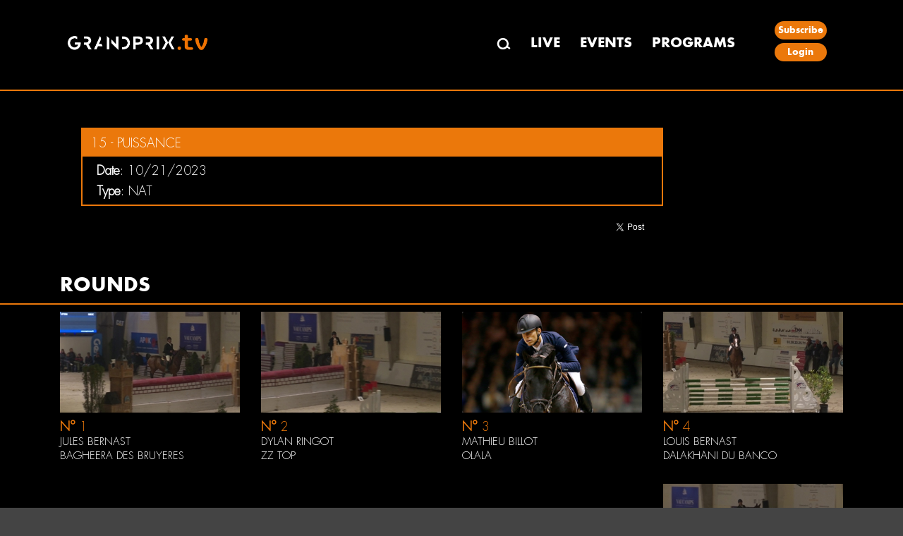

--- FILE ---
content_type: text/html; charset=utf-8
request_url: https://grandprix.tv/en/event/24710/149626/15--Puissance
body_size: 4207
content:


<!DOCTYPE html>
<html>
<head>
    <meta charset="utf-8">
    <meta http-equiv="X-UA-Compatible" content="IE=edge">
    <meta name="viewport" content="width=device-width, initial-scale=1">
    <title>GRANDPRIX TV - DUNKERQUE CSI2* OCTOBRE 2023 - 15 - Puissance</title>
    <meta name="description" content="Microsoft.AspNetCore.Mvc.Localization.LocalizedHtmlString 15 - Puissance" />

    

    <meta property="og:type" content="website" />
    <meta property="og:title" content="DUNKERQUE CSI2* OCTOBRE 2023 - 15 - Puissance" />
    <meta property="og:description" content="Microsoft.AspNetCore.Mvc.Localization.LocalizedHtmlString 15 - Puissance" />
    <meta property="og:url" content="https://grandprix.tv/en/event/24710/149626/15--Puissance" />
    <meta property="og:image" content="https://content.grandprix.tv/gptv/event/395/220/24710.jpg" />
    <meta property="og:image:width" content="395" />
    <meta property="og:image:height" content="220" />
    <meta property="og:locale" content="en" />
    <meta property="fb:app_id" content="268630543804809" />

    <meta name="author" content="GRANDPRIX">

    <meta property="al:ios:app_store_id" content="1455493959">
    <meta property="al:ios:app_name" content="Grandprix.TV, Voir et se revoir">
        <meta name="apple-itunes-app" content="app-id=1455493959, app-argument=gptv://myapp/class/149626?x4=8&amp;xto=AL-8-[iOS_Banner]">

    <link href="/css/bootstrap.min.css?v2.4" rel="stylesheet">
    <link href="/css/style.css?v2.4" rel="stylesheet">
    <link href="/css/loadingSpinner.css?v2.4" rel="stylesheet" />
   
    <!-- Google Tag Manager -->
    <script>(function(w,d,s,l,i){w[l]=w[l]||[];w[l].push({'gtm.start':
        new Date().getTime(),event:'gtm.js'});var f=d.getElementsByTagName(s)[0],
        j=d.createElement(s),dl=l!='dataLayer'?'&l='+l:'';j.async=true;j.src='https://www.googletagmanager.com/gtm.js?id='+i+dl;f.parentNode.insertBefore(j,f);
    })(window,document,'script','dataLayer','GTM-KV9VCFQD');</script>
    <!-- End Google Tag Manager -->

    <script src="/js/jquery-2.2.0.min.js"></script>
    <script src="/js/jquery.validate.min.js"></script>
    <script src="/js/jquery.validate.unobtrusive.min.js">

    </script>

    <!-- jQuery 3 -->
    <script src="/js/jquery/jquery.js"></script>

    <script src="/js/signalr.js"></script>



    <link rel="stylesheet" type="text/css" href="/css/devextreme/dx.common.css" />
    <link rel="stylesheet" type="text/css" href="/css/devextreme/dx.material.orange.dark.compact.css" />

    <!--    DevExtreme library -->
    <script type="text/javascript" src="/js/devextreme/dx.all.js"></script>
    <script type="text/javascript" src="/js/devextreme-aspnet/dx.aspnet.data.js"></script>
    <script type="text/javascript" src="/js/devextreme/dx.aspnet.mvc.js"></script>

    <!-- Stripe -->
    <script src="https://js.stripe.com/v3/"></script>

    <!-- 19/01/2026 16:01 -->

    <link href="/js/videojs8/skins/shaka/videojs.min.css" rel="stylesheet" type="text/css" />

    <script type="text/javascript" src="/js/splash.js?v2.4"></script>
    
    

       <!-- Google Tag Manager (noscript) -->
        <noscript><iframe src="https://www.googletagmanager.com/ns.html?id=GTM-KV9VCFQD" height="0" width="0" style="display:none;visibility:hidden"></iframe></noscript>
        <!-- End Google Tag Manager (noscript) -->
        <!-- Matomo -->
        <script type="text/javascript">
            var _paq = window._paq || [];
            /* tracker methods like "setCustomDimension" should be called before "trackPageView" */
            _paq.push(['trackPageView']);
            _paq.push(['enableLinkTracking']);
            (function () {
                var u = "//matomo.lpgs.io/";
                _paq.push(['setTrackerUrl', u + 'matomo.php']);
                _paq.push(['setSiteId', '2']);
                var d = document, g = d.createElement('script'), s = d.getElementsByTagName('script')[0];
                g.type = 'text/javascript'; g.async = true; g.defer = true; g.src = u + 'matomo.js'; s.parentNode.insertBefore(g, s);
            })();
        </script>
        <noscript><p><img src="//matomo.lpgs.io/matomo.php?idsite=2&amp;rec=1" style="border:0;" alt="" /></p></noscript>
        <!-- End Matomo Code -->

    <style type="text/css">
        .text-danger {
            color: red;
            font-weight: bolder;
        }
    </style>
   
    <!-- Loading Spinner -->
    <script type="text/javascript">

        $(document).on('submit', 'form', function () {
            $('.spinner').show();
        });
        window.setTimeout(function () {
            $('.spinner').hide();
        }, 2500);
    </script>
    <!-- End Loading Spinner -->
</head>
<body>
    <!-- Loading Spinner -->
    <div class="spinner" id="loading_spinner" style="display:none">
        <div class="center-div">
            <div class="inner-div">
                <div class="loader"></div>
            </div>
        </div>
    </div>
    <!-- End Loading Spinner -->
    

    

<div class="header_section">
    <div class="row">
        <div class="container">
            <nav class="navbar navbar-default" role="navigation">
                <div class="navbar-header">
                    <button type="button" class="navbar-toggle" data-toggle="collapse" data-target="#bs-example-navbar-collapse-1">
                        <span class="sr-only">Toggle navigation</span>
                        <span class="icon-bar"></span>
                        <span class="icon-bar"></span>
                        <span class="icon-bar"></span>
                    </button> <a class="navbar-brand" href="/"></a>
                        <div class="desktop_logo">
                            <a href="/"><img src="/images/logo.png" alt="" /></a>
                            <li><a href="/en/search"><img src="/images/search.png" alt="" /></a></li>
                            <li class="cart_icon_nav">
                            </li>
                        </div>
                </div>
                <div class="collapse navbar-collapse" id="bs-example-navbar-collapse-1">
                    <div class="orange_bg col-md-3">
                        <div class="logo">
                            <a href="/"><img src="/images/logo.png" alt="" /></a>

                        </div>
                    </div>
                    <div class="col-md-9 navigation">
                        <ul>
                            <li><a href="/en/search"><img src="/images/search.png" alt="" /></a></li>
                            <li><a href="/en/live">LIVE</a></li>
                            <li><a href="/en/events">EVENTS</a></li>
                            <li><a href="/en/emissions">PROGRAMS</a></li>
                                <li class="cart_icon_nav">
                                </li>
                                    <li class="indetifier_button">
                                            <a href="https://abo.grandprix.info/gptv">Subscribe</a>
                                            <a href="/en/login?returnUrl=%2Fen%2Fevent%2F24710%2F149626%2F15--Puissance">Login</a>
                                    </li>
                        </ul>

                    </div>
                </div>
            </nav>
        </div>
    </div>
</div>





    <div class="body_content">
        <!-- body content start here -->
        
<div class="hero_bg">
    <div class="event_heading">
        <div class="container">
        </div>
    </div>
    <div class="container">
        <div class="col-md-9">
            <div class="live_video_content">
                <div class="container">
                    <div class="col-md-9 event_live_section">
                        <div class="heading_type_live">
                            <div class="live_heading">
                                <h2>15 - Puissance</h2>
                            </div>
                            <div class="live_date_event">
                                <h3><b>Date</b>: 10/21/2023</h3>
                                    <h3><b>Type</b>: NAT</h3>
                            </div>
                        </div>

                            <div class="title_socialshare">

                                <div class="fb_tweet_share">
                                    <!-- Load Facebook SDK for JavaScript -->
                                    <div id="fb-root"></div>
                                    <script>
                                        (function (d, s, id) {
                                        var js, fjs = d.getElementsByTagName(s)[0];
                                        if (d.getElementById(id)) return;
                                        js = d.createElement(s); js.id = id;
                                        js.src = 'https://connect.facebook.net/en_GB/sdk.js#xfbml=1&version=v3.1&appId=268630543804809&autoLogAppEvents=1';
                                        fjs.parentNode.insertBefore(js, fjs);
                                        }(document, 'script', 'facebook-jssdk'));
                                    </script>

                                    <!-- Load Twitter SDK for JavaScript -->
                                    <script>
                                        window.twttr = (function (d, s, id) {
                                        var js, fjs = d.getElementsByTagName(s)[0],
                                        t = window.twttr || {};
                                        if (d.getElementById(id)) return t;
                                        js = d.createElement(s);
                                        js.id = id;
                                        js.src = "https://platform.twitter.com/widgets.js";
                                        fjs.parentNode.insertBefore(js, fjs);

                                        t._e = [];
                                        t.ready = function (f) {
                                        t._e.push(f);
                                        };

                                        return t;
                                        }(document, "script", "twitter-wjs"));

                                    </script>

                                    <div class="social_icons">
                                        <div class="join_community">
                                            <ul>
                                                <li>
                                                    <div class="fb-share-button" data-href="https://grandprix.tv/en/event/24710/149626/15--Puissance"
                                                    data-layout="button_count" data-size="small" data-mobile-iframe="false">
                                                        <a target="_blank" href="https://www.facebook.com/sharer/sharer.php?u=https://grandprix.tv/en/event/24710/149626/15--Puissance&amp;src=sdkpreparse" class="fb-xfbml-parse-ignore">Share</a>
                                                    </div>
                                                </li>
                                                <li>
                                                    <a class="twitter-share-button"
                                                    href="https://twitter.com/intent/tweet?url=https%3A%2F%2Fgrandprix.tv%2Fen%2Fevent%2F24710%2F149626%2F15--Puissance&text=DUNKERQUE CSI2* OCTOBRE 2023 - 15 - Puissance" data-size="small">
                                                        Tweet
                                                    </a>
                                                </li>
                                            </ul>
                                        </div>
                                    </div>
                                </div>
                            </div>
                    </div>

                        <div class="col-md-3">
                            <div class="advertisement">
                                <!-- Revive Adserver Asynchronous JS Tag (click tracking for: Doubleclick/DFP) - Generated with Revive Adserver v4.1.3 -->
                                <ins data-revive-zoneid="30" data-revive-ct0="%c" data-revive-id="6e407901c6aa019fa6b63339624191d3"></ins>
                                <script async src="https://ad.grandprixgroup.com/www/delivery/asyncjs.php"></script>
                            </div>
                        </div>
                </div>


            </div>
        </div>
    </div>

    <div class="latest_events">
        <div class="events_organise">
            <div class="heading_set">
                <div class="container">
                    <h2>Rounds</h2>
                </div>
            </div>
            <div class="container">
                <div class="riding_section">
                            <div class="col-md-3 col-sm-6">
                                <div class="riding_area">
                                    <a href="/en/video/3112006/BAGHEERA-DES-BRUYERES/JULES-BERNAST">
                                        <img src="https://content.grandprix.tv/gptv/event/24710/class/149626/255/143/3112006.jpg"
                                        alt="" onError="this.onerror=null;this.src='/images/riding.png';" />
                                        <div class="events_date">
                                            <h4>
                                                <b>N°</b> 1

                                                        
                                                                                                </h4>
                                            <h5><a href="/en/rider/11111/JULES-BERNAST"> JULES BERNAST</a></h5>
                                            <h5><a href="/en/horse/14897/BAGHEERA-DES-BRUYERES"> BAGHEERA DES BRUYERES</a></h5>


                                        </div>
                                    </a>
                                </div>
                            </div>
                            <div class="col-md-3 col-sm-6">
                                <div class="riding_area">
                                    <a href="/en/video/3112007/ZZ-TOP/DYLAN-RINGOT">
                                        <img src="https://content.grandprix.tv/gptv/event/24710/class/149626/255/143/3112007.jpg"
                                        alt="" onError="this.onerror=null;this.src='/images/riding.png';" />
                                        <div class="events_date">
                                            <h4>
                                                <b>N°</b> 2

                                                        
                                                                                                </h4>
                                            <h5><a href="/en/rider/1389/DYLAN-RINGOT"> DYLAN RINGOT</a></h5>
                                            <h5><a href="/en/horse/761540/ZZ-TOP"> ZZ TOP</a></h5>


                                        </div>
                                    </a>
                                </div>
                            </div>
                            <div class="col-md-3 col-sm-6">
                                <div class="riding_area">
                                    <a href="/en/video/3112008/OLALA/MATHIEU-BILLOT">
                                        <img src="https://content.grandprix.tv/gptv/event/24710/class/149626/255/143/3112008.jpg"
                                        alt="" onError="this.onerror=null;this.src='/images/riding.png';" />
                                        <div class="events_date">
                                            <h4>
                                                <b>N°</b> 3

                                                        
                                                                                                </h4>
                                            <h5><a href="/en/rider/380/MATHIEU-BILLOT"> MATHIEU BILLOT</a></h5>
                                            <h5><a href="/en/horse/36165/OLALA"> OLALA</a></h5>


                                        </div>
                                    </a>
                                </div>
                            </div>
                            <div class="col-md-3 col-sm-6">
                                <div class="riding_area">
                                    <a href="/en/video/3112009/DALAKHANI-DU-BANCO/LOUIS-BERNAST">
                                        <img src="https://content.grandprix.tv/gptv/event/24710/class/149626/255/143/3112009.jpg"
                                        alt="" onError="this.onerror=null;this.src='/images/riding.png';" />
                                        <div class="events_date">
                                            <h4>
                                                <b>N°</b> 4

                                                        
                                                                                                </h4>
                                            <h5><a href="/en/rider/21241/LOUIS-BERNAST"> LOUIS BERNAST</a></h5>
                                            <h5><a href="/en/horse/1085359/DALAKHANI-DU-BANCO"> DALAKHANI DU BANCO</a></h5>


                                        </div>
                                    </a>
                                </div>
                            </div>
                            <div class="col-md-3 col-sm-6">
                                <div class="riding_area">
                                    <a href="/en/video/3112010/VINYL-DES-SERVOIS/REMI-DELPLACE">
                                        <img src="https://content.grandprix.tv/gptv/event/24710/class/149626/255/143/3112010.jpg"
                                        alt="" onError="this.onerror=null;this.src='/images/riding.png';" />
                                        <div class="events_date">
                                            <h4>
                                                <b>N°</b> 5

                                                        
                                                                                                </h4>
                                            <h5><a href="/en/rider/31352/REMI-DELPLACE"> REMI DELPLACE</a></h5>
                                            <h5><a href="/en/horse/48451/VINYL-DES-SERVOIS"> VINYL DES SERVOIS</a></h5>


                                        </div>
                                    </a>
                                </div>
                            </div>
                            <div class="col-md-3 col-sm-6">
                                <div class="riding_area">
                                    <a href="/en/video/3112011/CASTLEFIELD-BLUE/SVEN-JOSEPH-HADLEY">
                                        <img src="https://content.grandprix.tv/gptv/event/24710/class/149626/255/143/3112011.jpg"
                                        alt="" onError="this.onerror=null;this.src='/images/riding.png';" />
                                        <div class="events_date">
                                            <h4>
                                                <b>N°</b> 6

                                                        
                                                                                                </h4>
                                            <h5><a href="/en/rider/41334/SVEN-JOSEPH-HADLEY"> SVEN JOSEPH HADLEY</a></h5>
                                            <h5><a href="/en/horse/1244672/CASTLEFIELD-BLUE"> CASTLEFIELD BLUE</a></h5>


                                        </div>
                                    </a>
                                </div>
                            </div>
                            <div class="col-md-3 col-sm-6">
                                <div class="riding_area">
                                    <a href="/en/video/3112012/JUNIOR-BOUBALOU-VENT-D-ESPOIR/MAXIMILIEN-LEMERCIER">
                                        <img src="https://content.grandprix.tv/gptv/event/24710/class/149626/255/143/3112012.jpg"
                                        alt="" onError="this.onerror=null;this.src='/images/riding.png';" />
                                        <div class="events_date">
                                            <h4>
                                                <b>N°</b> 7

                                                        
                                                                                                </h4>
                                            <h5><a href="/en/rider/341/MAXIMILIEN-LEMERCIER"> MAXIMILIEN LEMERCIER</a></h5>
                                            <h5><a href="/en/horse/1126309/JUNIOR-BOUBALOU-VENT-D-ESPOIR"> JUNIOR BOUBALOU VENT D&#x27; ESPOIR</a></h5>


                                        </div>
                                    </a>
                                </div>
                            </div>
                            <div class="col-md-3 col-sm-6">
                                <div class="riding_area">
                                    <a href="/en/video/3112013/EKISINAA/JULES-BERNAST">
                                        <img src="https://content.grandprix.tv/gptv/event/24710/class/149626/255/143/3112013.jpg"
                                        alt="" onError="this.onerror=null;this.src='/images/riding.png';" />
                                        <div class="events_date">
                                            <h4>
                                                <b>N°</b> 8

                                                        
                                                                                                </h4>
                                            <h5><a href="/en/rider/11111/JULES-BERNAST"> JULES BERNAST</a></h5>
                                            <h5><a href="/en/horse/83685/EKISINAA"> EKISINAA</a></h5>


                                        </div>
                                    </a>
                                </div>
                            </div>
                                <div class="col-md-12 col-sm-12">
                                    <div class="advertisement" style="float:left">
                                        <ins data-revive-zoneid="77" data-revive-ct0="%c" data-revive-id="6e407901c6aa019fa6b63339624191d3"></ins>
                                    </div>
                                </div>
                            <div class="col-md-3 col-sm-6">
                                <div class="riding_area">
                                    <a href="/en/video/3112014/VIVLAVIE-UNE-PRINCE/DYLAN-RINGOT">
                                        <img src="https://content.grandprix.tv/gptv/event/24710/class/149626/255/143/3112014.jpg"
                                        alt="" onError="this.onerror=null;this.src='/images/riding.png';" />
                                        <div class="events_date">
                                            <h4>
                                                <b>N°</b> 9

                                                        
                                                                                                </h4>
                                            <h5><a href="/en/rider/1389/DYLAN-RINGOT"> DYLAN RINGOT</a></h5>
                                            <h5><a href="/en/horse/1027624/VIVLAVIE-UNE-PRINCE"> VIVLAVIE UNE PRINCE</a></h5>


                                        </div>
                                    </a>
                                </div>
                            </div>
                </div>
            </div>
        </div>
    </div>

    </div>

    <!-- body content end here -->
    <!-- footer start here -->
    <div class="footer">
        <div class="container">
            <div class="row">
                <div class="col-md-2 col-sm-3">
                    <div class="footer_widget">
                        <h2>Web Site</h2>
                        <ul>
                            <li><a href="/en/search">Search a Video</a></li>
                        </ul>
                    </div>
                </div>
                <div class="col-md-2 col-sm-3">
                    <div class="footer_widget">
                        <h2>General</h2>
                        <ul>
                            <li><a href="/en/general/CGV">Terms and Conditions</a></li>
                            <li><a href="/en/general/Legals">Legal Informations</a></li>
                            <li><a href="/en/general/RGPD">Cookie Policy</a></li>
                        </ul>
                    </div>
                </div>
                <div class="col-md-2 col-sm-3">
                    <div class="footer_widget">
                        <h2>Contact</h2>
                        <ul>
                            <li><a href="/en/contact">Contact us</a></li>
                        </ul>
                    </div>
                </div>
                <div class="col-md-2 col-sm-3">
                    <div class="footer_widget">
                        <h2>Language</h2>
                        <ul>
                            <li><a href="/fr">Francais</a></li>
                            <li><a href="/en">English</a></li>
                            <li><a href="/es">Espagnol</a></li>
                        </ul>
                    </div>
                </div>
            </div>
        </div>
    </div>

    



    <script src="/js/bootstrap.min.js"></script>
    <script src="/js/scripts.js"></script>



    

</body>
</html>



--- FILE ---
content_type: text/css
request_url: https://grandprix.tv/css/devextreme/dx.material.orange.dark.compact.css
body_size: 69981
content:
/**
* DevExtreme (dx.material.orange.dark.compact.css)
* Version: 19.2.3
* Build date: Tue Oct 22 2019
*
* Copyright (c) 2012 - 2019 Developer Express Inc. ALL RIGHTS RESERVED
* Read about DevExtreme licensing here: https://js.devexpress.com/Licensing/
*/
@import "https://fonts.googleapis.com/css?family=Roboto:300,400,500,700";
@font-face {
  font-family: 'RobotoFallback';
  font-style: normal;
  font-weight: 300;
  src: local('Roboto Light'), local('Roboto-Light'), url(fonts/Roboto-300.woff2) format('woff2'), url(fonts/Roboto-300.woff) format('woff'), url(fonts/Roboto-300.ttf) format('truetype');
}
@font-face {
  font-family: 'RobotoFallback';
  font-style: normal;
  font-weight: 400;
  src: local('Roboto'), local('Roboto-Regular'), url(fonts/Roboto-400.woff2) format('woff2'), url(fonts/Roboto-400.woff) format('woff'), url(fonts/Roboto-400.ttf) format('truetype');
}
@font-face {
  font-family: 'RobotoFallback';
  font-style: normal;
  font-weight: 500;
  src: local('Roboto Medium'), local('Roboto-Medium'), url(fonts/Roboto-500.woff2) format('woff2'), url(fonts/Roboto-500.woff) format('woff'), url(fonts/Roboto-500.ttf) format('truetype');
}
@font-face {
  font-family: 'RobotoFallback';
  font-style: normal;
  font-weight: 700;
  src: local('Roboto Bold'), local('Roboto-Bold'), url(fonts/Roboto-700.woff2) format('woff2'), url(fonts/Roboto-700.woff) format('woff'), url(fonts/Roboto-700.ttf) format('truetype');
}
.dx-theme-material-typography {
  background-color: #363640;
  color: #fff;
  font-weight: normal;
  font-size: 13px;
  font-family: "Roboto", "RobotoFallback", "Helvetica", "Arial", sans-serif;
  line-height: 1.2857;
}
.dx-theme-material-typography input,
.dx-theme-material-typography textarea {
  font-family: "Roboto", "RobotoFallback", "Helvetica", "Arial", sans-serif;
  line-height: 1.2857;
}
.dx-theme-material-typography h1 {
  font-weight: 300;
  font-size: 64px;
  letter-spacing: -1.5px;
}
.dx-theme-material-typography h2 {
  font-weight: 300;
  font-size: 42px;
  letter-spacing: -0.5px;
}
.dx-theme-material-typography h3 {
  font-weight: 400;
  font-size: 20px;
}
.dx-theme-material-typography h4 {
  font-weight: 400;
  font-size: 18px;
  letter-spacing: 0.25px;
}
.dx-theme-material-typography h5 {
  font-weight: 400;
  font-size: 16px;
}
.dx-theme-material-typography h6 {
  font-weight: 500;
  font-size: 14px;
  letter-spacing: 0.15px;
}
.dx-theme-material-typography .dx-font-xl {
  font-size: 24px;
}
.dx-theme-material-typography .dx-font-l {
  font-size: 20px;
}
.dx-theme-material-typography .dx-font-m {
  font-size: 16px;
}
.dx-theme-material-typography .dx-font-s {
  font-size: 14px;
}
.dx-theme-material-typography small,
.dx-theme-material-typography .dx-font-xs {
  font-size: 12px;
}
.dx-theme-material-typography a {
  color: #FF5722;
}
.dx-theme-marker {
  font-family: "dx.material.orange.dark.compact";
}
.dx-theme-accent-as-text-color {
  color: #FF5722 !important;
}
.dx-theme-text-color {
  color: #fff !important;
}
.dx-theme-background-color-as-text-color {
  color: #363640 !important;
}
.dx-theme-border-color-as-text-color {
  color: #515159 !important;
}
.dx-theme-accent-as-background-color {
  background-color: #FF5722 !important;
  fill: #FF5722 !important;
}
.dx-theme-text-color-as-background-color {
  background-color: #fff !important;
  fill: #fff !important;
}
.dx-theme-background-color {
  background-color: #363640 !important;
  fill: #363640 !important;
}
.dx-theme-border-color-as-background-color {
  background-color: #515159 !important;
  fill: #515159 !important;
}
.dx-theme-accent-as-border-color {
  border-color: #FF5722 !important;
}
.dx-theme-text-color-as-border-color {
  border-color: #fff !important;
}
.dx-theme-background-color-as-border-color {
  border-color: #363640 !important;
}
.dx-theme-border-color {
  border-color: #515159 !important;
}
.dx-inkripple {
  position: absolute;
  height: 100%;
  width: 100%;
  top: 0;
  left: 0;
  pointer-events: none;
}
.dx-inkripple-wave {
  position: absolute;
  background-color: rgba(0, 0, 0, 0.16);
  border-radius: 50%;
  opacity: 0;
  -webkit-transform: scale(0);
          transform: scale(0);
  pointer-events: none;
}
.dx-inkripple-showing {
  -webkit-transition: -webkit-transform 0.1s linear;
  transition: -webkit-transform 0.1s linear;
  transition: transform 0.1s linear;
  transition: transform 0.1s linear, -webkit-transform 0.1s linear;
  opacity: 1;
  -webkit-transform: scale(1);
          transform: scale(1);
}
.dx-inkripple-hiding {
  -webkit-transition: opacity 0.1s linear, -webkit-transform 0.1s linear;
  transition: opacity 0.1s linear, -webkit-transform 0.1s linear;
  transition: transform 0.1s linear, opacity 0.1s linear;
  transition: transform 0.1s linear, opacity 0.1s linear, -webkit-transform 0.1s linear;
  -webkit-transform: scale(1.01);
          transform: scale(1.01);
  opacity: 0;
}
@font-face {
  font-family: 'DXIcons';
  src: local("DevExtreme Material Icons"), local("devextreme_material_icons"), url(icons/dxiconsmaterial.woff2) format('woff2'), url(icons/dxiconsmaterial.woff) format('woff'), url(icons/dxiconsmaterial.ttf) format('truetype');
  font-weight: normal;
  font-style: normal;
}
.dx-icon {
  display: inline-block;
  font-size: inherit;
  text-rendering: auto;
  -webkit-font-smoothing: antialiased;
  -moz-osx-font-smoothing: grayscale;
  -webkit-transform: translate(0, 0);
          transform: translate(0, 0);
}
.dx-icon-add {
  font: 14px/1 DXIcons;
}
.dx-icon-add:before {
  content: "\f00b";
}
.dx-icon-airplane {
  font: 14px/1 DXIcons;
}
.dx-icon-airplane:before {
  content: "\f000";
}
.dx-icon-bookmark {
  font: 14px/1 DXIcons;
}
.dx-icon-bookmark:before {
  content: "\f017";
}
.dx-icon-box {
  font: 14px/1 DXIcons;
}
.dx-icon-box:before {
  content: "\f018";
}
.dx-icon-car {
  font: 14px/1 DXIcons;
}
.dx-icon-car:before {
  content: "\f01b";
}
.dx-icon-card {
  font: 14px/1 DXIcons;
}
.dx-icon-card:before {
  content: "\f019";
}
.dx-icon-cart {
  font: 14px/1 DXIcons;
}
.dx-icon-cart:before {
  content: "\f01a";
}
.dx-icon-chart {
  font: 14px/1 DXIcons;
}
.dx-icon-chart:before {
  content: "\f01c";
}
.dx-icon-check {
  font: 14px/1 DXIcons;
}
.dx-icon-check:before {
  content: "\f005";
}
.dx-icon-clear {
  font: 14px/1 DXIcons;
}
.dx-icon-clear:before {
  content: "\f008";
}
.dx-icon-clock {
  font: 14px/1 DXIcons;
}
.dx-icon-clock:before {
  content: "\f01d";
}
.dx-icon-close {
  font: 14px/1 DXIcons;
}
.dx-icon-close:before {
  content: "\f00a";
}
.dx-icon-coffee {
  font: 14px/1 DXIcons;
}
.dx-icon-coffee:before {
  content: "\f02a";
}
.dx-icon-comment {
  font: 14px/1 DXIcons;
}
.dx-icon-comment:before {
  content: "\f01e";
}
.dx-icon-doc {
  font: 14px/1 DXIcons;
}
.dx-icon-doc:before {
  content: "\f021";
}
.dx-icon-download {
  font: 14px/1 DXIcons;
}
.dx-icon-download:before {
  content: "\f022";
}
.dx-icon-dragvertical {
  font: 14px/1 DXIcons;
}
.dx-icon-dragvertical:before {
  content: "\f038";
}
.dx-icon-edit {
  font: 14px/1 DXIcons;
}
.dx-icon-edit:before {
  content: "\f023";
}
.dx-icon-email {
  font: 14px/1 DXIcons;
}
.dx-icon-email:before {
  content: "\f024";
}
.dx-icon-event {
  font: 14px/1 DXIcons;
}
.dx-icon-event:before {
  content: "\f026";
}
.dx-icon-favorites {
  font: 14px/1 DXIcons;
}
.dx-icon-favorites:before {
  content: "\f025";
}
.dx-icon-find {
  font: 14px/1 DXIcons;
}
.dx-icon-find:before {
  content: "\f027";
}
.dx-icon-filter {
  font: 14px/1 DXIcons;
}
.dx-icon-filter:before {
  content: "\f050";
}
.dx-icon-folder {
  font: 14px/1 DXIcons;
}
.dx-icon-folder:before {
  content: "\f028";
}
.dx-icon-food {
  font: 14px/1 DXIcons;
}
.dx-icon-food:before {
  content: "\f029";
}
.dx-icon-gift {
  font: 14px/1 DXIcons;
}
.dx-icon-gift:before {
  content: "\f02b";
}
.dx-icon-globe {
  font: 14px/1 DXIcons;
}
.dx-icon-globe:before {
  content: "\f02c";
}
.dx-icon-group {
  font: 14px/1 DXIcons;
}
.dx-icon-group:before {
  content: "\f02e";
}
.dx-icon-help {
  font: 14px/1 DXIcons;
}
.dx-icon-help:before {
  content: "\f02f";
}
.dx-icon-home {
  font: 14px/1 DXIcons;
}
.dx-icon-home:before {
  content: "\f030";
}
.dx-icon-image {
  font: 14px/1 DXIcons;
}
.dx-icon-image:before {
  content: "\f031";
}
.dx-icon-info {
  font: 14px/1 DXIcons;
}
.dx-icon-info:before {
  content: "\f032";
}
.dx-icon-key {
  font: 14px/1 DXIcons;
}
.dx-icon-key:before {
  content: "\f033";
}
.dx-icon-like {
  font: 14px/1 DXIcons;
}
.dx-icon-like:before {
  content: "\f034";
}
.dx-icon-map {
  font: 14px/1 DXIcons;
}
.dx-icon-map:before {
  content: "\f035";
}
.dx-icon-menu {
  font: 14px/1 DXIcons;
}
.dx-icon-menu:before {
  content: "\f00c";
}
.dx-icon-message {
  font: 14px/1 DXIcons;
}
.dx-icon-message:before {
  content: "\f024";
}
.dx-icon-money {
  font: 14px/1 DXIcons;
}
.dx-icon-money:before {
  content: "\f036";
}
.dx-icon-music {
  font: 14px/1 DXIcons;
}
.dx-icon-music:before {
  content: "\f037";
}
.dx-icon-overflow {
  font: 14px/1 DXIcons;
}
.dx-icon-overflow:before {
  content: "\f00d";
}
.dx-icon-percent {
  font: 14px/1 DXIcons;
}
.dx-icon-percent:before {
  content: "\f039";
}
.dx-icon-photo {
  font: 14px/1 DXIcons;
}
.dx-icon-photo:before {
  content: "\f03a";
}
.dx-icon-plus {
  font: 14px/1 DXIcons;
}
.dx-icon-plus:before {
  content: "\f00b";
}
.dx-icon-minus {
  font: 14px/1 DXIcons;
}
.dx-icon-minus:before {
  content: "\f074";
}
.dx-icon-preferences {
  font: 14px/1 DXIcons;
}
.dx-icon-preferences:before {
  content: "\f03b";
}
.dx-icon-product {
  font: 14px/1 DXIcons;
}
.dx-icon-product:before {
  content: "\f03c";
}
.dx-icon-pulldown {
  font: 14px/1 DXIcons;
}
.dx-icon-pulldown:before {
  content: "\f062";
}
.dx-icon-refresh {
  font: 14px/1 DXIcons;
}
.dx-icon-refresh:before {
  content: "\f03d";
}
.dx-icon-remove {
  font: 14px/1 DXIcons;
}
.dx-icon-remove:before {
  content: "\f00a";
}
.dx-icon-revert {
  font: 14px/1 DXIcons;
}
.dx-icon-revert:before {
  content: "\f04c";
}
.dx-icon-runner {
  font: 14px/1 DXIcons;
}
.dx-icon-runner:before {
  content: "\f040";
}
.dx-icon-save {
  font: 14px/1 DXIcons;
}
.dx-icon-save:before {
  content: "\f041";
}
.dx-icon-search {
  font: 14px/1 DXIcons;
}
.dx-icon-search:before {
  content: "\f027";
}
.dx-icon-tags {
  font: 14px/1 DXIcons;
}
.dx-icon-tags:before {
  content: "\f009";
}
.dx-icon-tel {
  font: 14px/1 DXIcons;
}
.dx-icon-tel:before {
  content: "\f003";
}
.dx-icon-tips {
  font: 14px/1 DXIcons;
}
.dx-icon-tips:before {
  content: "\f004";
}
.dx-icon-todo {
  font: 14px/1 DXIcons;
}
.dx-icon-todo:before {
  content: "\f005";
}
.dx-icon-toolbox {
  font: 14px/1 DXIcons;
}
.dx-icon-toolbox:before {
  content: "\f007";
}
.dx-icon-trash {
  font: 14px/1 DXIcons;
}
.dx-icon-trash:before {
  content: "\f03e";
}
.dx-icon-user {
  font: 14px/1 DXIcons;
}
.dx-icon-user:before {
  content: "\f02d";
}
.dx-icon-upload {
  font: 14px/1 DXIcons;
}
.dx-icon-upload:before {
  content: "\f006";
}
.dx-icon-floppy {
  font: 14px/1 DXIcons;
}
.dx-icon-floppy:before {
  content: "\f073";
}
.dx-icon-arrowleft {
  font: 14px/1 DXIcons;
}
.dx-icon-arrowleft:before {
  content: "\f011";
}
.dx-icon-arrowdown {
  font: 14px/1 DXIcons;
}
.dx-icon-arrowdown:before {
  content: "\f015";
}
.dx-icon-arrowright {
  font: 14px/1 DXIcons;
}
.dx-icon-arrowright:before {
  content: "\f00e";
}
.dx-icon-arrowup {
  font: 14px/1 DXIcons;
}
.dx-icon-arrowup:before {
  content: "\f013";
}
.dx-icon-spinleft {
  font: 14px/1 DXIcons;
}
.dx-icon-spinleft:before {
  content: "\f04f";
}
.dx-icon-spinright {
  font: 14px/1 DXIcons;
}
.dx-icon-spinright:before {
  content: "\f04e";
}
.dx-icon-spinnext {
  font: 14px/1 DXIcons;
}
.dx-icon-spinnext:before {
  content: "\f04e";
}
.dx-rtl .dx-icon-spinnext:before {
  content: "\f04f";
}
.dx-icon-spinprev {
  font: 14px/1 DXIcons;
}
.dx-icon-spinprev:before {
  content: "\f04f";
}
.dx-rtl .dx-icon-spinprev:before {
  content: "\f04e";
}
.dx-icon-spindown {
  font: 14px/1 DXIcons;
}
.dx-icon-spindown:before {
  content: "\f001";
}
.dx-icon-spinup {
  font: 14px/1 DXIcons;
}
.dx-icon-spinup:before {
  content: "\f002";
}
.dx-icon-chevronleft {
  font: 14px/1 DXIcons;
}
.dx-icon-chevronleft:before {
  content: "\f012";
}
.dx-icon-chevronright {
  font: 14px/1 DXIcons;
}
.dx-icon-chevronright:before {
  content: "\f010";
}
.dx-icon-chevronnext {
  font: 14px/1 DXIcons;
}
.dx-icon-chevronnext:before {
  content: "\f010";
}
.dx-rtl .dx-icon-chevronnext:before {
  content: "\f012";
}
.dx-icon-chevronprev {
  font: 14px/1 DXIcons;
}
.dx-icon-chevronprev:before {
  content: "\f012";
}
.dx-rtl .dx-icon-chevronprev:before {
  content: "\f010";
}
.dx-icon-chevrondown {
  font: 14px/1 DXIcons;
}
.dx-icon-chevrondown:before {
  content: "\f016";
}
.dx-icon-chevronup {
  font: 14px/1 DXIcons;
}
.dx-icon-chevronup:before {
  content: "\f014";
}
.dx-icon-chevrondoubleleft {
  font: 14px/1 DXIcons;
}
.dx-icon-chevrondoubleleft:before {
  content: "\f042";
}
.dx-icon-chevrondoubleright {
  font: 14px/1 DXIcons;
}
.dx-icon-chevrondoubleright:before {
  content: "\f03f";
}
.dx-icon-equal {
  font: 14px/1 DXIcons;
}
.dx-icon-equal:before {
  content: "\f044";
}
.dx-icon-notequal {
  font: 14px/1 DXIcons;
}
.dx-icon-notequal:before {
  content: "\f045";
}
.dx-icon-less {
  font: 14px/1 DXIcons;
}
.dx-icon-less:before {
  content: "\f046";
}
.dx-icon-greater {
  font: 14px/1 DXIcons;
}
.dx-icon-greater:before {
  content: "\f047";
}
.dx-icon-lessorequal {
  font: 14px/1 DXIcons;
}
.dx-icon-lessorequal:before {
  content: "\f048";
}
.dx-icon-greaterorequal {
  font: 14px/1 DXIcons;
}
.dx-icon-greaterorequal:before {
  content: "\f049";
}
.dx-icon-isblank {
  font: 14px/1 DXIcons;
}
.dx-icon-isblank:before {
  content: "\f075";
}
.dx-icon-isnotblank {
  font: 14px/1 DXIcons;
}
.dx-icon-isnotblank:before {
  content: "\f076";
}
.dx-icon-sortup {
  font: 14px/1 DXIcons;
}
.dx-icon-sortup:before {
  content: "\f051";
}
.dx-icon-sortdown {
  font: 14px/1 DXIcons;
}
.dx-icon-sortdown:before {
  content: "\f052";
}
.dx-icon-sortuptext {
  font: 14px/1 DXIcons;
}
.dx-icon-sortuptext:before {
  content: "\f053";
}
.dx-icon-sortdowntext {
  font: 14px/1 DXIcons;
}
.dx-icon-sortdowntext:before {
  content: "\f054";
}
.dx-icon-sorted {
  font: 14px/1 DXIcons;
}
.dx-icon-sorted:before {
  content: "\f055";
}
.dx-icon-expand {
  font: 14px/1 DXIcons;
}
.dx-icon-expand:before {
  content: "\f04a";
}
.dx-icon-collapse {
  font: 14px/1 DXIcons;
}
.dx-icon-collapse:before {
  content: "\f04b";
}
.dx-icon-columnfield {
  font: 14px/1 DXIcons;
}
.dx-icon-columnfield:before {
  content: "\f057";
}
.dx-icon-rowfield {
  font: 14px/1 DXIcons;
}
.dx-icon-rowfield:before {
  content: "\f058";
}
.dx-icon-datafield {
  font: 14px/1 DXIcons;
}
.dx-icon-datafield:before {
  content: "\f101";
}
.dx-icon-fields {
  font: 14px/1 DXIcons;
}
.dx-icon-fields:before {
  content: "\f059";
}
.dx-icon-fieldchooser {
  font: 14px/1 DXIcons;
}
.dx-icon-fieldchooser:before {
  content: "\f05a";
}
.dx-icon-columnchooser {
  font: 14px/1 DXIcons;
}
.dx-icon-columnchooser:before {
  content: "\f04d";
}
.dx-icon-pin {
  font: 14px/1 DXIcons;
}
.dx-icon-pin:before {
  content: "\f05b";
}
.dx-icon-unpin {
  font: 14px/1 DXIcons;
}
.dx-icon-unpin:before {
  content: "\f05c";
}
.dx-icon-pinleft {
  font: 14px/1 DXIcons;
}
.dx-icon-pinleft:before {
  content: "\f05d";
}
.dx-icon-pinright {
  font: 14px/1 DXIcons;
}
.dx-icon-pinright:before {
  content: "\f05e";
}
.dx-icon-contains {
  font: 14px/1 DXIcons;
}
.dx-icon-contains:before {
  content: "\f063";
}
.dx-icon-startswith {
  font: 14px/1 DXIcons;
}
.dx-icon-startswith:before {
  content: "\f064";
}
.dx-icon-endswith {
  font: 14px/1 DXIcons;
}
.dx-icon-endswith:before {
  content: "\f065";
}
.dx-icon-doesnotcontain {
  font: 14px/1 DXIcons;
}
.dx-icon-doesnotcontain:before {
  content: "\f066";
}
.dx-icon-range {
  font: 14px/1 DXIcons;
}
.dx-icon-range:before {
  content: "\f06a";
}
.dx-icon-export {
  font: 14px/1 DXIcons;
}
.dx-icon-export:before {
  content: "\f05f";
}
.dx-icon-exportxlsx {
  font: 14px/1 DXIcons;
}
.dx-icon-exportxlsx:before {
  content: "\f060";
}
.dx-icon-exportpdf {
  font: 14px/1 DXIcons;
}
.dx-icon-exportpdf:before {
  content: "\f061";
}
.dx-icon-exportselected {
  font: 14px/1 DXIcons;
}
.dx-icon-exportselected:before {
  content: "\f06d";
}
.dx-icon-warning {
  font: 14px/1 DXIcons;
}
.dx-icon-warning:before {
  content: "\f06b";
}
.dx-icon-more {
  font: 14px/1 DXIcons;
}
.dx-icon-more:before {
  content: "\f06c";
}
.dx-icon-square {
  font: 14px/1 DXIcons;
}
.dx-icon-square:before {
  content: "\f067";
}
.dx-icon-clearsquare {
  font: 14px/1 DXIcons;
}
.dx-icon-clearsquare:before {
  content: "\f068";
}
.dx-icon-back {
  font: 14px/1 DXIcons;
}
.dx-icon-back:before {
  content: "\f012";
}
.dx-rtl .dx-icon-back:before {
  content: "\f010";
}
.dx-icon-repeat {
  font: 14px/1 DXIcons;
}
.dx-icon-repeat:before {
  content: "\f069";
}
.dx-icon-selectall {
  font: 14px/1 DXIcons;
}
.dx-icon-selectall:before {
  content: "\f070";
}
.dx-icon-unselectall {
  font: 14px/1 DXIcons;
}
.dx-icon-unselectall:before {
  content: "\f071";
}
.dx-icon-print {
  font: 14px/1 DXIcons;
}
.dx-icon-print:before {
  content: "\f072";
}
.dx-icon-bold {
  font: 14px/1 DXIcons;
}
.dx-icon-bold:before {
  content: "\f077";
}
.dx-icon-italic {
  font: 14px/1 DXIcons;
}
.dx-icon-italic:before {
  content: "\f078";
}
.dx-icon-underline {
  font: 14px/1 DXIcons;
}
.dx-icon-underline:before {
  content: "\f079";
}
.dx-icon-strike {
  font: 14px/1 DXIcons;
}
.dx-icon-strike:before {
  content: "\f07a";
}
.dx-icon-indent {
  font: 14px/1 DXIcons;
}
.dx-icon-indent:before {
  content: "\f07b";
}
.dx-icon-font {
  font: 14px/1 DXIcons;
}
.dx-icon-font:before {
  content: "\f11b";
}
.dx-icon-fontsize {
  font: 14px/1 DXIcons;
}
.dx-icon-fontsize:before {
  content: "\f07c";
}
.dx-icon-shrinkfont {
  font: 14px/1 DXIcons;
}
.dx-icon-shrinkfont:before {
  content: "\f07d";
}
.dx-icon-growfont {
  font: 14px/1 DXIcons;
}
.dx-icon-growfont:before {
  content: "\f07e";
}
.dx-icon-color {
  font: 14px/1 DXIcons;
}
.dx-icon-color:before {
  content: "\f07f";
}
.dx-icon-background {
  font: 14px/1 DXIcons;
}
.dx-icon-background:before {
  content: "\f080";
}
.dx-icon-fill {
  font: 14px/1 DXIcons;
}
.dx-icon-fill:before {
  content: "\f10d";
}
.dx-icon-palette {
  font: 14px/1 DXIcons;
}
.dx-icon-palette:before {
  content: "\f120";
}
.dx-icon-superscript {
  font: 14px/1 DXIcons;
}
.dx-icon-superscript:before {
  content: "\f081";
}
.dx-icon-subscript {
  font: 14px/1 DXIcons;
}
.dx-icon-subscript:before {
  content: "\f082";
}
.dx-icon-header {
  font: 14px/1 DXIcons;
}
.dx-icon-header:before {
  content: "\f083";
}
.dx-icon-blockquote {
  font: 14px/1 DXIcons;
}
.dx-icon-blockquote:before {
  content: "\f084";
}
.dx-icon-formula {
  font: 14px/1 DXIcons;
}
.dx-icon-formula:before {
  content: "\f056";
}
.dx-icon-codeblock {
  font: 14px/1 DXIcons;
}
.dx-icon-codeblock:before {
  content: "\f085";
}
.dx-icon-orderedlist {
  font: 14px/1 DXIcons;
}
.dx-icon-orderedlist:before {
  content: "\f086";
}
.dx-icon-bulletlist {
  font: 14px/1 DXIcons;
}
.dx-icon-bulletlist:before {
  content: "\f087";
}
.dx-icon-increaseindent {
  font: 14px/1 DXIcons;
}
.dx-icon-increaseindent:before {
  content: "\f088";
}
.dx-icon-decreaseindent {
  font: 14px/1 DXIcons;
}
.dx-icon-decreaseindent:before {
  content: "\f089";
}
.dx-icon-increaselinespacing {
  font: 14px/1 DXIcons;
}
.dx-icon-increaselinespacing:before {
  content: "\f07b";
}
.dx-icon-decreaselinespacing {
  font: 14px/1 DXIcons;
}
.dx-icon-decreaselinespacing:before {
  content: "\f106";
}
.dx-icon-alignleft {
  font: 14px/1 DXIcons;
}
.dx-icon-alignleft:before {
  content: "\f08a";
}
.dx-icon-alignright {
  font: 14px/1 DXIcons;
}
.dx-icon-alignright:before {
  content: "\f08b";
}
.dx-icon-aligncenter {
  font: 14px/1 DXIcons;
}
.dx-icon-aligncenter:before {
  content: "\f08c";
}
.dx-icon-alignjustify {
  font: 14px/1 DXIcons;
}
.dx-icon-alignjustify:before {
  content: "\f08d";
}
.dx-icon-link {
  font: 14px/1 DXIcons;
}
.dx-icon-link:before {
  content: "\f08e";
}
.dx-icon-video {
  font: 14px/1 DXIcons;
}
.dx-icon-video:before {
  content: "\f08f";
}
.dx-icon-mention {
  font: 14px/1 DXIcons;
}
.dx-icon-mention:before {
  content: "\f090";
}
.dx-icon-variable {
  font: 14px/1 DXIcons;
}
.dx-icon-variable:before {
  content: "\f091";
}
.dx-icon-clearformat {
  font: 14px/1 DXIcons;
}
.dx-icon-clearformat:before {
  content: "\f092";
}
.dx-icon-fullscreen {
  font: 14px/1 DXIcons;
}
.dx-icon-fullscreen:before {
  content: "\f11a";
}
.dx-icon-hierarchy {
  font: 14px/1 DXIcons;
}
.dx-icon-hierarchy:before {
  content: "\f124";
}
.dx-icon-file {
  font: 14px/1 DXIcons;
}
.dx-icon-file:before {
  content: "\f021";
}
.dx-icon-docfile {
  font: 14px/1 DXIcons;
}
.dx-icon-docfile:before {
  content: "\f111";
}
.dx-icon-docxfile {
  font: 14px/1 DXIcons;
}
.dx-icon-docxfile:before {
  content: "\f110";
}
.dx-icon-pdffile {
  font: 14px/1 DXIcons;
}
.dx-icon-pdffile:before {
  content: "\f118";
}
.dx-icon-pptfile {
  font: 14px/1 DXIcons;
}
.dx-icon-pptfile:before {
  content: "\f114";
}
.dx-icon-pptxfile {
  font: 14px/1 DXIcons;
}
.dx-icon-pptxfile:before {
  content: "\f115";
}
.dx-icon-rtffile {
  font: 14px/1 DXIcons;
}
.dx-icon-rtffile:before {
  content: "\f112";
}
.dx-icon-txtfile {
  font: 14px/1 DXIcons;
}
.dx-icon-txtfile:before {
  content: "\f113";
}
.dx-icon-xlsfile {
  font: 14px/1 DXIcons;
}
.dx-icon-xlsfile:before {
  content: "\f116";
}
.dx-icon-xlsxfile {
  font: 14px/1 DXIcons;
}
.dx-icon-xlsxfile:before {
  content: "\f117";
}
.dx-icon-copy {
  font: 14px/1 DXIcons;
}
.dx-icon-copy:before {
  content: "\f107";
}
.dx-icon-cut {
  font: 14px/1 DXIcons;
}
.dx-icon-cut:before {
  content: "\f10a";
}
.dx-icon-paste {
  font: 14px/1 DXIcons;
}
.dx-icon-paste:before {
  content: "\f108";
}
.dx-icon-share {
  font: 14px/1 DXIcons;
}
.dx-icon-share:before {
  content: "\f11f";
}
.dx-icon-activefolder {
  font: 14px/1 DXIcons;
}
.dx-icon-activefolder:before {
  content: "\f028";
}
.dx-icon-inactivefolder {
  font: 14px/1 DXIcons;
}
.dx-icon-inactivefolder:before {
  content: "\f105";
}
.dx-icon-newfolder {
  font: 14px/1 DXIcons;
}
.dx-icon-newfolder:before {
  content: "\f123";
}
.dx-icon-movetofolder {
  font: 14px/1 DXIcons;
}
.dx-icon-movetofolder:before {
  content: "\f121";
}
.dx-icon-parentfolder {
  font: 14px/1 DXIcons;
}
.dx-icon-parentfolder:before {
  content: "\f122";
}
.dx-icon-rename {
  font: 14px/1 DXIcons;
}
.dx-icon-rename:before {
  content: "\f109";
}
.dx-icon-detailslayout {
  font: 14px/1 DXIcons;
}
.dx-icon-detailslayout:before {
  content: "\f10b";
}
.dx-icon-contentlayout {
  font: 14px/1 DXIcons;
}
.dx-icon-contentlayout:before {
  content: "\f11e";
}
.dx-icon-smalliconslayout {
  font: 14px/1 DXIcons;
}
.dx-icon-smalliconslayout:before {
  content: "\f119";
}
.dx-icon-mediumiconslayout {
  font: 14px/1 DXIcons;
}
.dx-icon-mediumiconslayout:before {
  content: "\f10c";
}
.dx-icon-undo {
  font: 14px/1 DXIcons;
}
.dx-icon-undo:before {
  content: "\f04c";
}
.dx-rtl .dx-icon-undo:before {
  content: "\f093";
}
.dx-icon-redo {
  font: 14px/1 DXIcons;
}
.dx-icon-redo:before {
  content: "\f093";
}
.dx-rtl .dx-icon-redo:before {
  content: "\f04c";
}
.dx-icon-hidepanel {
  font: 14px/1 DXIcons;
}
.dx-icon-hidepanel:before {
  content: "\f11c";
}
.dx-rtl .dx-icon-hidepanel:before {
  content: "\f11d";
}
.dx-icon-showpanel {
  font: 14px/1 DXIcons;
}
.dx-icon-showpanel:before {
  content: "\f11d";
}
.dx-rtl .dx-icon-showpanel:before {
  content: "\f11c";
}
.dx-icon {
  font-size: 24px;
  line-height: 1;
  white-space: nowrap;
  text-rendering: optimizeLegibility;
  -webkit-font-feature-settings: 'liga';
          font-feature-settings: 'liga';
}
.dx-tab .dx-icon,
.dx-tab.dx-tab-selected .dx-icon {
  background-size: 100% 100%;
  background-position: 50% 50%;
}
.dx-scrollview-pulldown {
  background-image: url("[data-uri]");
  background-position: 0 0;
  background-repeat: no-repeat;
}
.dx-loadindicator-image {
  background-image: url("[data-uri]");
  background-position: center center;
  background-repeat: no-repeat;
}
.dx-loadindicator-image-small {
  background-image: url("[data-uri]");
  background-position: center center;
  background-repeat: no-repeat;
}
.dx-loadindicator-image-large {
  background-image: url("[data-uri]");
  background-position: center center;
  background-repeat: no-repeat;
}
.dx-widget {
  color: #fff;
  font-weight: normal;
  font-size: 13px;
  font-family: "Roboto", "RobotoFallback", "Helvetica", "Arial", sans-serif;
  line-height: 1.2857;
}
.dx-widget input,
.dx-widget textarea {
  font-family: "Roboto", "RobotoFallback", "Helvetica", "Arial", sans-serif;
  line-height: 1.2857;
}
.dx-state-disabled.dx-widget,
.dx-state-disabled .dx-widget {
  opacity: 0.38;
  -webkit-user-select: none;
     -moz-user-select: none;
      -ms-user-select: none;
          user-select: none;
  -webkit-touch-callout: none;
  zoom: 1;
  cursor: default;
}
.dx-state-disabled.dx-widget .dx-widget,
.dx-state-disabled .dx-widget .dx-widget {
  opacity: 1;
}
.dx-card {
  -webkit-box-shadow: 0 1px 3px rgba(0, 0, 0, 0.12), 0 1px 2px rgba(0, 0, 0, 0.24);
          box-shadow: 0 1px 3px rgba(0, 0, 0, 0.12), 0 1px 2px rgba(0, 0, 0, 0.24);
  border-radius: 2px;
  background-color: #363640;
  margin: 2px 2px 3px;
}
.dx-field {
  color: #fff;
  font-weight: normal;
  font-size: 13px;
  font-family: "Roboto", "RobotoFallback", "Helvetica", "Arial", sans-serif;
  line-height: 1.2857;
}
.dx-field input,
.dx-field textarea {
  font-family: "Roboto", "RobotoFallback", "Helvetica", "Arial", sans-serif;
  line-height: 1.2857;
}
.dx-field-label {
  color: #ffffff;
  font-size: 12px;
  cursor: default;
}
.dx-field-label i {
  font-style: normal;
}
.dx-field-value.dx-attention {
  color: #E91E63;
  padding-left: 26px;
}
.dx-field-value.dx-attention:before {
  pointer-events: none;
  position: absolute;
  top: 50%;
  margin-top: -9px;
  width: 18px;
  height: 18px;
  text-align: center;
  line-height: 19px;
  font-size: 13px;
  font-weight: 500;
  background-color: #E91E63;
  color: rgba(0, 0, 0, 0.87);
  content: '!';
  border-radius: 50%;
}
.dx-field-value:not(.dx-switch):not(.dx-checkbox):not(.dx-button),
.dx-field-value-static {
  width: 60%;
}
.dx-field {
  padding: 0;
  display: -webkit-box;
  display: -webkit-flex;
  display: -ms-flexbox;
  display: flex;
}
.dx-field-label {
  -webkit-align-self: center;
      -ms-flex-item-align: center;
          align-self: center;
  padding-right: 12px;
}
.dx-field-value.dx-widget,
.dx-field-value:not(.dx-widget) > .dx-widget {
  margin: 0;
}
.dx-field-value:not(.dx-widget) > .dx-button,
.dx-field-value:not(.dx-widget) > .dx-checkbox,
.dx-field-value:not(.dx-widget) > .dx-switch {
  float: right;
}
.dx-field-value.dx-checkbox,
.dx-field-value:not(.dx-widget) > .dx-checkbox {
  margin: 12px 0;
}
.dx-field-value.dx-switch,
.dx-field-value:not(.dx-widget) > .dx-switch {
  margin: 11px 0;
}
.dx-field-value.dx-slider,
.dx-field-value:not(.dx-widget) > .dx-slider {
  margin: 6px 0;
}
.dx-field-value.dx-radiogroup,
.dx-field-value:not(.dx-widget) > .dx-radiogroup {
  margin: 7px 0;
}
.dx-field-value.dx-attention {
  padding: 21px 8px 20px;
  position: relative;
  padding-left: 26px;
}
.dx-field-value.dx-attention:before {
  left: 0;
}
.dx-field-value-static {
  padding: 21px 8px 20px;
}
.dx-fieldset {
  margin: 20px 16px;
  padding: 0;
}
.dx-rtl.dx-fieldset .dx-field-value:not(.dx-widget) > .dx-button,
.dx-rtl .dx-fieldset .dx-field-value:not(.dx-widget) > .dx-button,
.dx-rtl.dx-fieldset .dx-field-value:not(.dx-widget) > .dx-checkbox,
.dx-rtl .dx-fieldset .dx-field-value:not(.dx-widget) > .dx-checkbox,
.dx-rtl.dx-fieldset .dx-field-value:not(.dx-widget) > .dx-switch,
.dx-rtl .dx-fieldset .dx-field-value:not(.dx-widget) > .dx-switch {
  float: left;
}
.dx-fieldset-header {
  margin: 0 0 16px 0;
  font-size: 14px;
}
.dx-field {
  margin: 0 0 20px 0;
}
.dx-field:last-of-type {
  margin: 0;
}
.dx-device-mobile .dx-fieldset {
  margin: 20px 15px;
  padding: 0;
}
.dx-rtl.dx-device-mobile .dx-fieldset .dx-field-value:not(.dx-widget) > .dx-button,
.dx-rtl .dx-device-mobile .dx-fieldset .dx-field-value:not(.dx-widget) > .dx-button,
.dx-rtl.dx-device-mobile .dx-fieldset .dx-field-value:not(.dx-widget) > .dx-checkbox,
.dx-rtl .dx-device-mobile .dx-fieldset .dx-field-value:not(.dx-widget) > .dx-checkbox,
.dx-rtl.dx-device-mobile .dx-fieldset .dx-field-value:not(.dx-widget) > .dx-switch,
.dx-rtl .dx-device-mobile .dx-fieldset .dx-field-value:not(.dx-widget) > .dx-switch {
  float: left;
}
.dx-device-mobile .dx-fieldset-header {
  margin: 0 0 20px 0;
  font-size: 14px;
}
.dx-device-mobile .dx-field {
  margin: 0 0 10px 0;
}
.dx-device-mobile .dx-field:last-of-type {
  margin: 0;
}
.dx-box-item-content {
  font-size: 13px;
}
.dx-button-content {
  line-height: 0;
}
.dx-button-text {
  line-height: 17px;
  text-transform: uppercase;
  font-weight: 500;
  letter-spacing: 0.04em;
}
.dx-button a {
  text-decoration: none;
}
.dx-button {
  min-width: 28px;
}
.dx-button .dx-button-content {
  padding: 5px;
}
.dx-button .dx-icon {
  width: 18px;
  height: 18px;
  background-position: 0px 0px;
  background-size: 18px 18px;
  padding: 0px;
  font-size: 18px;
  text-align: center;
  line-height: 18px;
  margin-right: 0;
  margin-left: 0;
}
.dx-rtl .dx-button .dx-icon,
.dx-rtl.dx-button .dx-icon {
  margin-left: 0;
  margin-right: 0;
}
.dx-button .dx-icon.dx-icon-right {
  margin-left: 0;
  margin-right: 0;
}
.dx-rtl .dx-button .dx-icon.dx-icon-right,
.dx-rtl.dx-button .dx-icon.dx-icon-right {
  margin-right: 0;
  margin-left: 0;
}
.dx-button-has-icon {
  min-width: 28px;
}
.dx-button-has-icon .dx-button-content {
  padding: 5px;
}
.dx-button-has-icon .dx-icon {
  width: 18px;
  height: 18px;
  background-position: 0px 0px;
  background-size: 18px 18px;
  padding: 0px;
  font-size: 18px;
  text-align: center;
  line-height: 18px;
  margin-right: 0;
  margin-left: 0;
}
.dx-rtl .dx-button-has-icon .dx-icon,
.dx-rtl.dx-button-has-icon .dx-icon {
  margin-left: 0;
  margin-right: 0;
}
.dx-button-has-icon .dx-icon.dx-icon-right {
  margin-left: 0;
  margin-right: 0;
}
.dx-rtl .dx-button-has-icon .dx-icon.dx-icon-right,
.dx-rtl.dx-button-has-icon .dx-icon.dx-icon-right {
  margin-right: 0;
  margin-left: 0;
}
.dx-button-has-text {
  min-width: 48px;
}
.dx-button-has-text .dx-button-content {
  padding: 5px 16px;
}
.dx-button-has-text .dx-icon {
  width: 12px;
  height: 12px;
  background-position: 0px 0px;
  background-size: 12px 12px;
  padding: 0px;
  font-size: 12px;
  text-align: center;
  line-height: 12px;
  margin-right: 9px;
  margin-left: 0;
}
.dx-rtl .dx-button-has-text .dx-icon,
.dx-rtl.dx-button-has-text .dx-icon {
  margin-left: 9px;
  margin-right: 0;
}
.dx-button-has-text .dx-icon.dx-icon-right {
  margin-left: 9px;
  margin-right: 0;
}
.dx-rtl .dx-button-has-text .dx-icon.dx-icon-right,
.dx-rtl.dx-button-has-text .dx-icon.dx-icon-right {
  margin-right: 9px;
  margin-left: 0;
}
.dx-button-has-icon.dx-button-has-text .dx-button-content {
  padding: 5px 16px;
}
.dx-button-has-icon.dx-button-has-text .dx-icon {
  width: 12px;
  height: 12px;
  background-position: 0px 0px;
  background-size: 12px 12px;
  padding: 0px;
  font-size: 12px;
  text-align: center;
  line-height: 12px;
  margin-right: 8px;
  margin-left: 0;
}
.dx-rtl .dx-button-has-icon.dx-button-has-text .dx-icon,
.dx-rtl.dx-button-has-icon.dx-button-has-text .dx-icon {
  margin-left: 8px;
  margin-right: 0;
}
.dx-button-has-icon.dx-button-has-text .dx-icon.dx-icon-right {
  margin-left: 8px;
  margin-right: 0;
}
.dx-rtl .dx-button-has-icon.dx-button-has-text .dx-icon.dx-icon-right,
.dx-rtl.dx-button-has-icon.dx-button-has-text .dx-icon.dx-icon-right {
  margin-right: 8px;
  margin-left: 0;
}
.dx-button.dx-button-has-icon:not(.dx-button-has-text):not(.dx-shape-standard) {
  border-radius: 50%;
  -webkit-box-shadow: none;
          box-shadow: none;
}
.dx-button {
  height: 28px;
  position: relative;
  overflow: hidden;
  border-radius: 2px;
  background-color: #363640;
  color: #fff;
  -webkit-box-shadow: 0 1px 3px rgba(0, 0, 0, 0.4);
          box-shadow: 0 1px 3px rgba(0, 0, 0, 0.4);
}
.dx-button .dx-button-content {
  position: relative;
}
.dx-button .dx-button-content .dx-inkripple {
  overflow: hidden;
}
.dx-button .dx-icon {
  color: #fff;
}
.dx-button.dx-state-hover {
  background-color: #494956;
  -webkit-box-shadow: 0 1px 3px rgba(0, 0, 0, 0.4);
          box-shadow: 0 1px 3px rgba(0, 0, 0, 0.4);
}
.dx-button.dx-state-focused {
  background-color: #494956;
  -webkit-box-shadow: 0 1px 3px rgba(0, 0, 0, 0.48);
          box-shadow: 0 1px 3px rgba(0, 0, 0, 0.48);
}
.dx-button.dx-state-active {
  background-color: #7d7d92;
  -webkit-box-shadow: 0 4px 6px rgba(0, 0, 0, 0.48);
          box-shadow: 0 4px 6px rgba(0, 0, 0, 0.48);
}
.dx-button.dx-state-disabled {
  background: rgba(255, 255, 255, 0.1);
  -webkit-box-shadow: none;
          box-shadow: none;
}
.dx-button.dx-state-disabled .dx-icon {
  opacity: 0.6;
}
.dx-button.dx-state-disabled .dx-button-text {
  color: rgba(255, 255, 255, 0.35);
}
.dx-button .dx-inkripple-wave {
  background-color: rgba(255, 255, 255, 0.2);
}
.dx-button.dx-button-default {
  border-radius: 2px;
  background-color: #FF5722;
  color: rgba(0, 0, 0, 0.87);
  -webkit-box-shadow: 0 1px 3px rgba(0, 0, 0, 0.4);
          box-shadow: 0 1px 3px rgba(0, 0, 0, 0.4);
}
.dx-button.dx-button-default .dx-icon {
  color: rgba(0, 0, 0, 0.87);
}
.dx-button.dx-button-default.dx-state-hover {
  background-color: #ff9d7e;
  -webkit-box-shadow: 0 1px 3px rgba(0, 0, 0, 0.4);
          box-shadow: 0 1px 3px rgba(0, 0, 0, 0.4);
}
.dx-button.dx-button-default.dx-state-focused {
  background-color: #ff9d7e;
  -webkit-box-shadow: 0 1px 3px rgba(0, 0, 0, 0.48);
          box-shadow: 0 1px 3px rgba(0, 0, 0, 0.48);
}
.dx-button.dx-button-default.dx-state-active {
  background-color: #ffffff;
  -webkit-box-shadow: 0 4px 6px rgba(0, 0, 0, 0.48);
          box-shadow: 0 4px 6px rgba(0, 0, 0, 0.48);
}
.dx-button.dx-button-default.dx-state-disabled {
  background: rgba(255, 255, 255, 0.1);
  -webkit-box-shadow: none;
          box-shadow: none;
}
.dx-button.dx-button-default.dx-state-disabled .dx-icon {
  opacity: 0.6;
}
.dx-button.dx-button-default.dx-state-disabled .dx-button-text {
  color: rgba(255, 255, 255, 0.35);
}
.dx-button.dx-button-default .dx-inkripple-wave {
  background-color: rgba(0, 0, 0, 0.2);
}
.dx-button.dx-button-danger {
  border-radius: 2px;
  background-color: #E91E63;
  color: rgba(0, 0, 0, 0.87);
  -webkit-box-shadow: 0 1px 3px rgba(0, 0, 0, 0.4);
          box-shadow: 0 1px 3px rgba(0, 0, 0, 0.4);
}
.dx-button.dx-button-danger .dx-icon {
  color: rgba(0, 0, 0, 0.87);
}
.dx-button.dx-button-danger.dx-state-hover {
  background-color: #f1729d;
  -webkit-box-shadow: 0 1px 3px rgba(0, 0, 0, 0.4);
          box-shadow: 0 1px 3px rgba(0, 0, 0, 0.4);
}
.dx-button.dx-button-danger.dx-state-focused {
  background-color: #f1729d;
  -webkit-box-shadow: 0 1px 3px rgba(0, 0, 0, 0.48);
          box-shadow: 0 1px 3px rgba(0, 0, 0, 0.48);
}
.dx-button.dx-button-danger.dx-state-active {
  background-color: #fbd8e4;
  -webkit-box-shadow: 0 4px 6px rgba(0, 0, 0, 0.48);
          box-shadow: 0 4px 6px rgba(0, 0, 0, 0.48);
}
.dx-button.dx-button-danger.dx-state-disabled {
  background: rgba(255, 255, 255, 0.1);
  -webkit-box-shadow: none;
          box-shadow: none;
}
.dx-button.dx-button-danger.dx-state-disabled .dx-icon {
  opacity: 0.6;
}
.dx-button.dx-button-danger.dx-state-disabled .dx-button-text {
  color: rgba(255, 255, 255, 0.35);
}
.dx-button.dx-button-danger .dx-inkripple-wave {
  background-color: rgba(0, 0, 0, 0.2);
}
.dx-button.dx-button-success {
  border-radius: 2px;
  background-color: #8BC34A;
  color: rgba(0, 0, 0, 0.87);
  -webkit-box-shadow: 0 1px 3px rgba(0, 0, 0, 0.4);
          box-shadow: 0 1px 3px rgba(0, 0, 0, 0.4);
}
.dx-button.dx-button-success .dx-icon {
  color: rgba(0, 0, 0, 0.87);
}
.dx-button.dx-button-success.dx-state-hover {
  background-color: #b7da8f;
  -webkit-box-shadow: 0 1px 3px rgba(0, 0, 0, 0.4);
          box-shadow: 0 1px 3px rgba(0, 0, 0, 0.4);
}
.dx-button.dx-button-success.dx-state-focused {
  background-color: #b7da8f;
  -webkit-box-shadow: 0 1px 3px rgba(0, 0, 0, 0.48);
          box-shadow: 0 1px 3px rgba(0, 0, 0, 0.48);
}
.dx-button.dx-button-success.dx-state-active {
  background-color: #edf6e3;
  -webkit-box-shadow: 0 4px 6px rgba(0, 0, 0, 0.48);
          box-shadow: 0 4px 6px rgba(0, 0, 0, 0.48);
}
.dx-button.dx-button-success.dx-state-disabled {
  background: rgba(255, 255, 255, 0.1);
  -webkit-box-shadow: none;
          box-shadow: none;
}
.dx-button.dx-button-success.dx-state-disabled .dx-icon {
  opacity: 0.6;
}
.dx-button.dx-button-success.dx-state-disabled .dx-button-text {
  color: rgba(255, 255, 255, 0.35);
}
.dx-button.dx-button-success .dx-inkripple-wave {
  background-color: rgba(0, 0, 0, 0.2);
}
.dx-button.dx-button-back {
  background-color: transparent;
  color: #fff;
  -webkit-box-shadow: none;
          box-shadow: none;
  border-radius: 50%;
  min-width: 28px;
}
.dx-button.dx-button-back .dx-icon {
  color: #fff;
}
.dx-button.dx-button-back.dx-state-hover {
  background-color: rgba(255, 255, 255, 0.08);
  -webkit-box-shadow: none;
          box-shadow: none;
}
.dx-button.dx-button-back.dx-state-focused {
  background-color: rgba(255, 255, 255, 0.08);
  -webkit-box-shadow: none;
          box-shadow: none;
}
.dx-button.dx-button-back.dx-state-active {
  background-color: rgba(255, 255, 255, 0.3);
  -webkit-box-shadow: none;
          box-shadow: none;
}
.dx-button.dx-button-back.dx-state-disabled {
  background: transparent;
  -webkit-box-shadow: none;
          box-shadow: none;
}
.dx-button.dx-button-back.dx-state-disabled .dx-icon {
  opacity: 0.6;
}
.dx-button.dx-button-back.dx-state-disabled .dx-button-text {
  color: rgba(255, 255, 255, 0.35);
}
.dx-button.dx-button-back .dx-inkripple-wave {
  background-color: rgba(255, 255, 255, 0.2);
}
.dx-button.dx-button-back .dx-button-content {
  padding: 5px;
}
.dx-button.dx-button-back .dx-icon {
  width: 18px;
  height: 18px;
  background-position: 0px 0px;
  background-size: 18px 18px;
  padding: 0px;
  font-size: 18px;
  text-align: center;
  line-height: 18px;
  margin-right: 0;
  margin-left: 0;
}
.dx-rtl .dx-button.dx-button-back .dx-icon,
.dx-rtl.dx-button.dx-button-back .dx-icon {
  margin-left: 0;
  margin-right: 0;
}
.dx-button.dx-button-back .dx-icon.dx-icon-right {
  margin-left: 0;
  margin-right: 0;
}
.dx-rtl .dx-button.dx-button-back .dx-icon.dx-icon-right,
.dx-rtl.dx-button.dx-button-back .dx-icon.dx-icon-right {
  margin-right: 0;
  margin-left: 0;
}
.dx-button.dx-button-back .dx-button-text {
  display: none;
}
.dx-button-mode-text {
  background-color: transparent;
  color: #fff;
  -webkit-box-shadow: none;
          box-shadow: none;
}
.dx-button-mode-text .dx-icon {
  color: #fff;
}
.dx-button-mode-text.dx-state-hover {
  background-color: rgba(255, 255, 255, 0.08);
  -webkit-box-shadow: none;
          box-shadow: none;
}
.dx-button-mode-text.dx-state-focused {
  background-color: rgba(255, 255, 255, 0.08);
  -webkit-box-shadow: none;
          box-shadow: none;
}
.dx-button-mode-text.dx-state-active {
  background-color: rgba(255, 255, 255, 0.3);
  -webkit-box-shadow: none;
          box-shadow: none;
}
.dx-button-mode-text.dx-state-disabled {
  background: transparent;
  -webkit-box-shadow: none;
          box-shadow: none;
}
.dx-button-mode-text.dx-state-disabled .dx-icon {
  opacity: 0.6;
}
.dx-button-mode-text.dx-state-disabled .dx-button-text {
  color: rgba(255, 255, 255, 0.35);
}
.dx-button-mode-text .dx-inkripple-wave {
  background-color: rgba(255, 255, 255, 0.2);
}
.dx-button-mode-text.dx-button-default {
  background-color: transparent;
  color: #FF5722;
  -webkit-box-shadow: none;
          box-shadow: none;
}
.dx-button-mode-text.dx-button-default .dx-icon {
  color: #FF5722;
}
.dx-button-mode-text.dx-button-default.dx-state-hover {
  background-color: rgba(255, 87, 34, 0.08);
  -webkit-box-shadow: none;
          box-shadow: none;
}
.dx-button-mode-text.dx-button-default.dx-state-focused {
  background-color: rgba(255, 87, 34, 0.08);
  -webkit-box-shadow: none;
          box-shadow: none;
}
.dx-button-mode-text.dx-button-default.dx-state-active {
  background-color: rgba(255, 87, 34, 0.36);
  -webkit-box-shadow: none;
          box-shadow: none;
}
.dx-button-mode-text.dx-button-default.dx-state-disabled {
  background: transparent;
  -webkit-box-shadow: none;
          box-shadow: none;
}
.dx-button-mode-text.dx-button-default.dx-state-disabled .dx-icon {
  opacity: 0.6;
}
.dx-button-mode-text.dx-button-default.dx-state-disabled .dx-button-text {
  color: rgba(255, 255, 255, 0.35);
}
.dx-button-mode-text.dx-button-default .dx-inkripple-wave {
  background-color: rgba(255, 87, 34, 0.2);
}
.dx-button-mode-text.dx-button-danger {
  background-color: transparent;
  color: #E91E63;
  -webkit-box-shadow: none;
          box-shadow: none;
}
.dx-button-mode-text.dx-button-danger .dx-icon {
  color: #E91E63;
}
.dx-button-mode-text.dx-button-danger.dx-state-hover {
  background-color: rgba(233, 30, 99, 0.08);
  -webkit-box-shadow: none;
          box-shadow: none;
}
.dx-button-mode-text.dx-button-danger.dx-state-focused {
  background-color: rgba(233, 30, 99, 0.08);
  -webkit-box-shadow: none;
          box-shadow: none;
}
.dx-button-mode-text.dx-button-danger.dx-state-active {
  background-color: rgba(233, 30, 99, 0.36);
  -webkit-box-shadow: none;
          box-shadow: none;
}
.dx-button-mode-text.dx-button-danger.dx-state-disabled {
  background: transparent;
  -webkit-box-shadow: none;
          box-shadow: none;
}
.dx-button-mode-text.dx-button-danger.dx-state-disabled .dx-icon {
  opacity: 0.6;
}
.dx-button-mode-text.dx-button-danger.dx-state-disabled .dx-button-text {
  color: rgba(255, 255, 255, 0.35);
}
.dx-button-mode-text.dx-button-danger .dx-inkripple-wave {
  background-color: rgba(233, 30, 99, 0.2);
}
.dx-button-mode-text.dx-button-success {
  background-color: transparent;
  color: #8BC34A;
  -webkit-box-shadow: none;
          box-shadow: none;
}
.dx-button-mode-text.dx-button-success .dx-icon {
  color: #8BC34A;
}
.dx-button-mode-text.dx-button-success.dx-state-hover {
  background-color: rgba(139, 195, 74, 0.08);
  -webkit-box-shadow: none;
          box-shadow: none;
}
.dx-button-mode-text.dx-button-success.dx-state-focused {
  background-color: rgba(139, 195, 74, 0.08);
  -webkit-box-shadow: none;
          box-shadow: none;
}
.dx-button-mode-text.dx-button-success.dx-state-active {
  background-color: rgba(139, 195, 74, 0.36);
  -webkit-box-shadow: none;
          box-shadow: none;
}
.dx-button-mode-text.dx-button-success.dx-state-disabled {
  background: transparent;
  -webkit-box-shadow: none;
          box-shadow: none;
}
.dx-button-mode-text.dx-button-success.dx-state-disabled .dx-icon {
  opacity: 0.6;
}
.dx-button-mode-text.dx-button-success.dx-state-disabled .dx-button-text {
  color: rgba(255, 255, 255, 0.35);
}
.dx-button-mode-text.dx-button-success .dx-inkripple-wave {
  background-color: rgba(139, 195, 74, 0.2);
}
.dx-button-mode-outlined {
  background-color: transparent;
  color: #fff;
  -webkit-box-shadow: none;
          box-shadow: none;
  border: 1px solid rgba(255, 255, 255, 0.24);
}
.dx-button-mode-outlined .dx-icon {
  color: #fff;
}
.dx-button-mode-outlined.dx-state-hover {
  background-color: rgba(255, 255, 255, 0.08);
  -webkit-box-shadow: none;
          box-shadow: none;
}
.dx-button-mode-outlined.dx-state-focused {
  background-color: rgba(255, 255, 255, 0.08);
  -webkit-box-shadow: none;
          box-shadow: none;
}
.dx-button-mode-outlined.dx-state-active {
  background-color: rgba(255, 255, 255, 0.3);
  -webkit-box-shadow: none;
          box-shadow: none;
}
.dx-button-mode-outlined.dx-state-disabled {
  background: transparent;
  -webkit-box-shadow: none;
          box-shadow: none;
}
.dx-button-mode-outlined.dx-state-disabled .dx-icon {
  opacity: 0.6;
}
.dx-button-mode-outlined.dx-state-disabled .dx-button-text {
  color: rgba(255, 255, 255, 0.35);
}
.dx-button-mode-outlined .dx-inkripple-wave {
  background-color: rgba(255, 255, 255, 0.2);
}
.dx-button-mode-outlined.dx-button-default {
  background-color: transparent;
  color: #FF5722;
  -webkit-box-shadow: none;
          box-shadow: none;
  border: 1px solid #FF5722;
}
.dx-button-mode-outlined.dx-button-default .dx-icon {
  color: #FF5722;
}
.dx-button-mode-outlined.dx-button-default.dx-state-hover {
  background-color: rgba(255, 87, 34, 0.08);
  -webkit-box-shadow: none;
          box-shadow: none;
}
.dx-button-mode-outlined.dx-button-default.dx-state-focused {
  background-color: rgba(255, 87, 34, 0.08);
  -webkit-box-shadow: none;
          box-shadow: none;
}
.dx-button-mode-outlined.dx-button-default.dx-state-active {
  background-color: rgba(255, 87, 34, 0.36);
  -webkit-box-shadow: none;
          box-shadow: none;
}
.dx-button-mode-outlined.dx-button-default.dx-state-disabled {
  background: transparent;
  -webkit-box-shadow: none;
          box-shadow: none;
}
.dx-button-mode-outlined.dx-button-default.dx-state-disabled .dx-icon {
  opacity: 0.6;
}
.dx-button-mode-outlined.dx-button-default.dx-state-disabled .dx-button-text {
  color: rgba(255, 255, 255, 0.35);
}
.dx-button-mode-outlined.dx-button-default .dx-inkripple-wave {
  background-color: rgba(255, 87, 34, 0.2);
}
.dx-button-mode-outlined.dx-button-danger {
  background-color: transparent;
  color: #E91E63;
  -webkit-box-shadow: none;
          box-shadow: none;
  border: 1px solid #E91E63;
}
.dx-button-mode-outlined.dx-button-danger .dx-icon {
  color: #E91E63;
}
.dx-button-mode-outlined.dx-button-danger.dx-state-hover {
  background-color: rgba(233, 30, 99, 0.08);
  -webkit-box-shadow: none;
          box-shadow: none;
}
.dx-button-mode-outlined.dx-button-danger.dx-state-focused {
  background-color: rgba(233, 30, 99, 0.08);
  -webkit-box-shadow: none;
          box-shadow: none;
}
.dx-button-mode-outlined.dx-button-danger.dx-state-active {
  background-color: rgba(233, 30, 99, 0.36);
  -webkit-box-shadow: none;
          box-shadow: none;
}
.dx-button-mode-outlined.dx-button-danger.dx-state-disabled {
  background: transparent;
  -webkit-box-shadow: none;
          box-shadow: none;
}
.dx-button-mode-outlined.dx-button-danger.dx-state-disabled .dx-icon {
  opacity: 0.6;
}
.dx-button-mode-outlined.dx-button-danger.dx-state-disabled .dx-button-text {
  color: rgba(255, 255, 255, 0.35);
}
.dx-button-mode-outlined.dx-button-danger .dx-inkripple-wave {
  background-color: rgba(233, 30, 99, 0.2);
}
.dx-button-mode-outlined.dx-button-success {
  background-color: transparent;
  color: #8BC34A;
  -webkit-box-shadow: none;
          box-shadow: none;
  border: 1px solid #8BC34A;
}
.dx-button-mode-outlined.dx-button-success .dx-icon {
  color: #8BC34A;
}
.dx-button-mode-outlined.dx-button-success.dx-state-hover {
  background-color: rgba(139, 195, 74, 0.08);
  -webkit-box-shadow: none;
          box-shadow: none;
}
.dx-button-mode-outlined.dx-button-success.dx-state-focused {
  background-color: rgba(139, 195, 74, 0.08);
  -webkit-box-shadow: none;
          box-shadow: none;
}
.dx-button-mode-outlined.dx-button-success.dx-state-active {
  background-color: rgba(139, 195, 74, 0.36);
  -webkit-box-shadow: none;
          box-shadow: none;
}
.dx-button-mode-outlined.dx-button-success.dx-state-disabled {
  background: transparent;
  -webkit-box-shadow: none;
          box-shadow: none;
}
.dx-button-mode-outlined.dx-button-success.dx-state-disabled .dx-icon {
  opacity: 0.6;
}
.dx-button-mode-outlined.dx-button-success.dx-state-disabled .dx-button-text {
  color: rgba(255, 255, 255, 0.35);
}
.dx-button-mode-outlined.dx-button-success .dx-inkripple-wave {
  background-color: rgba(139, 195, 74, 0.2);
}
@-webkit-keyframes focus {
  from {
    -webkit-transform: scale(1);
            transform: scale(1);
  }
  to {
    -webkit-transform: scale(1.06);
            transform: scale(1.06);
  }
}
@keyframes focus {
  from {
    -webkit-transform: scale(1);
            transform: scale(1);
  }
  to {
    -webkit-transform: scale(1.06);
            transform: scale(1.06);
  }
}
.dx-button-mode-contained.dx-buttongroup-item {
  padding-right: 1px;
}
.dx-button-mode-contained.dx-buttongroup-last-item {
  padding-right: 0;
}
.dx-button-mode-outlined.dx-buttongroup-item {
  border-left-width: 0;
}
.dx-button-mode-outlined.dx-buttongroup-first-item {
  border-left-width: 1px;
}
.dx-button-mode-text.dx-button.dx-buttongroup-item {
  border-radius: 2px;
}
.dx-button-mode-text.dx-buttongroup-first-item {
  margin-left: 0;
}
.dx-button-mode-outlined.dx-button.dx-buttongroup-first-item,
.dx-button-mode-contained.dx-button.dx-buttongroup-first-item {
  border-top-left-radius: 2px;
  border-bottom-left-radius: 2px;
}
.dx-button-mode-outlined.dx-button.dx-buttongroup-last-item,
.dx-button-mode-contained.dx-button.dx-buttongroup-last-item {
  border-top-right-radius: 2px;
  border-bottom-right-radius: 2px;
}
.dx-buttongroup-item.dx-button.dx-button-mode-outlined.dx-state-disabled {
  opacity: 1;
}
.dx-buttongroup-item.dx-button.dx-button-mode-outlined.dx-state-disabled .dx-button-content {
  opacity: 0.6;
}
.dx-buttongroup-item.dx-button.dx-button-mode-outlined.dx-state-focused {
  background-color: rgba(255, 255, 255, 0.08);
}
.dx-buttongroup-item.dx-button.dx-button-mode-outlined.dx-state-hover {
  background-color: rgba(255, 255, 255, 0.08);
}
.dx-buttongroup-item.dx-button.dx-button-mode-outlined.dx-button-success.dx-state-focused {
  background-color: rgba(139, 195, 74, 0.08);
}
.dx-buttongroup-item.dx-button.dx-button-mode-outlined.dx-button-success.dx-state-hover {
  background-color: rgba(139, 195, 74, 0.08);
}
.dx-buttongroup-item.dx-button.dx-button-mode-outlined.dx-button-default.dx-state-focused {
  background-color: rgba(255, 87, 34, 0.08);
}
.dx-buttongroup-item.dx-button.dx-button-mode-outlined.dx-button-default.dx-state-hover {
  background-color: rgba(255, 87, 34, 0.08);
}
.dx-buttongroup-item.dx-button.dx-button-mode-outlined.dx-button-danger.dx-state-focused {
  background-color: rgba(233, 30, 99, 0.08);
}
.dx-buttongroup-item.dx-button.dx-button-mode-outlined.dx-button-danger.dx-state-hover {
  background-color: rgba(233, 30, 99, 0.08);
}
.dx-buttongroup-item.dx-button.dx-button-mode-text.dx-state-focused {
  background-color: rgba(255, 255, 255, 0.08);
}
.dx-buttongroup-item.dx-button.dx-button-mode-text.dx-state-hover {
  background-color: rgba(255, 255, 255, 0.08);
}
.dx-buttongroup-item.dx-button.dx-button-mode-text.dx-button-success.dx-state-focused {
  background-color: rgba(139, 195, 74, 0.08);
}
.dx-buttongroup-item.dx-button.dx-button-mode-text.dx-button-success.dx-state-hover {
  background-color: rgba(139, 195, 74, 0.08);
}
.dx-buttongroup-item.dx-button.dx-button-mode-text.dx-button-default.dx-state-focused {
  background-color: rgba(255, 87, 34, 0.08);
}
.dx-buttongroup-item.dx-button.dx-button-mode-text.dx-button-default.dx-state-hover {
  background-color: rgba(255, 87, 34, 0.08);
}
.dx-buttongroup-item.dx-button.dx-button-mode-text.dx-button-danger.dx-state-focused {
  background-color: rgba(233, 30, 99, 0.08);
}
.dx-buttongroup-item.dx-button.dx-button-mode-text.dx-button-danger.dx-state-hover {
  background-color: rgba(233, 30, 99, 0.08);
}
.dx-buttongroup-item.dx-button.dx-item-selected {
  background-color: rgba(255, 255, 255, 0.18);
  color: rgba(0, 0, 0, 0.87);
}
.dx-buttongroup-item.dx-button.dx-item-selected.dx-state-focused {
  background-color: rgba(255, 255, 255, 0.12);
}
.dx-buttongroup-item.dx-button.dx-item-selected.dx-state-hover {
  background-color: rgba(255, 255, 255, 0.12);
}
.dx-buttongroup-item.dx-button.dx-item-selected.dx-button-success {
  background-color: rgba(139, 195, 74, 0.22);
  color: rgba(0, 0, 0, 0.87);
}
.dx-buttongroup-item.dx-button.dx-item-selected.dx-button-success.dx-state-focused {
  background-color: rgba(139, 195, 74, 0.14);
}
.dx-buttongroup-item.dx-button.dx-item-selected.dx-button-success.dx-state-hover {
  background-color: rgba(139, 195, 74, 0.14);
}
.dx-buttongroup-item.dx-button.dx-item-selected.dx-button-default {
  background-color: rgba(255, 87, 34, 0.22);
  color: rgba(0, 0, 0, 0.87);
}
.dx-buttongroup-item.dx-button.dx-item-selected.dx-button-default.dx-state-focused {
  background-color: rgba(255, 87, 34, 0.14);
}
.dx-buttongroup-item.dx-button.dx-item-selected.dx-button-default.dx-state-hover {
  background-color: rgba(255, 87, 34, 0.14);
}
.dx-buttongroup-item.dx-button.dx-item-selected.dx-button-danger {
  background-color: rgba(233, 30, 99, 0.22);
  color: rgba(0, 0, 0, 0.87);
}
.dx-buttongroup-item.dx-button.dx-item-selected.dx-button-danger.dx-state-focused {
  background-color: rgba(233, 30, 99, 0.14);
}
.dx-buttongroup-item.dx-button.dx-item-selected.dx-button-danger.dx-state-hover {
  background-color: rgba(233, 30, 99, 0.14);
}
.dx-rtl.dx-button-mode-outlined.dx-button.dx-buttongroup-first-item,
.dx-rtl.dx-button-mode-contained.dx-button.dx-buttongroup-first-item {
  border-radius: 0 2px 2px 0;
}
.dx-rtl.dx-button-mode-outlined.dx-button.dx-buttongroup-last-item,
.dx-rtl.dx-button-mode-contained.dx-button.dx-buttongroup-last-item {
  border-radius: 2px 0 0 2px;
}
.dx-rtl.dx-button-mode-outlined.dx-button.dx-buttongroup-first-item.dx-buttongroup-last-item,
.dx-rtl.dx-button-mode-contained.dx-button.dx-buttongroup-first-item.dx-buttongroup-last-item {
  border-radius: 2px;
}
.dx-rtl.dx-button-mode-text.dx-buttongroup-first-item {
  margin-left: 1px;
}
.dx-rtl.dx-button-mode-text.dx-buttongroup-last-item {
  margin-left: 0;
}
.dx-rtl.dx-button-mode-outlined.dx-buttongroup-first-item {
  border-left-width: 0;
}
.dx-rtl.dx-button-mode-outlined.dx-buttongroup-last-item {
  border-left-width: 1px;
}
.dx-scrollable-content {
  -webkit-transform: none;
}
.dx-scrollable-scroll {
  padding: 2px 0 2px 2px;
  background-color: transparent;
  opacity: 1;
  overflow: hidden;
  -webkit-transition: opacity 0s linear;
  transition: opacity 0s linear;
}
.dx-rtl .dx-scrollable-scroll {
  padding-left: 0;
  padding-right: 2px;
}
.dx-scrollable-scroll.dx-state-invisible {
  opacity: 0;
  -webkit-transition: opacity 0.5s linear 1s;
  transition: opacity 0.5s linear 1s;
}
.dx-scrollable-scroll-content {
  width: 100%;
  height: 100%;
  background-color: rgba(112, 112, 133, 0.7);
  -webkit-box-shadow: 0 0 0 1px transparent;
          box-shadow: 0 0 0 1px transparent;
}
.dx-scrollbar-hoverable {
  background-color: transparent;
}
.dx-scrollbar-hoverable .dx-scrollable-scroll.dx-state-invisible {
  opacity: 1;
}
.dx-scrollbar-hoverable .dx-scrollable-scroll.dx-state-invisible .dx-scrollable-scroll-content {
  background-color: transparent;
  background-color: rgba(0, 0, 0, 0);
  -webkit-box-shadow: 0 0 0 1px transparent;
          box-shadow: 0 0 0 1px transparent;
}
.dx-scrollbar-vertical .dx-scrollable-scroll {
  float: right;
  width: 6px;
}
.dx-scrollbar-vertical.dx-scrollbar-hoverable {
  width: 6px;
  -webkit-transition: width 0.2s linear 0.15s, background-color 0.2s linear 0.15s;
  transition: width 0.2s linear 0.15s, background-color 0.2s linear 0.15s;
}
.dx-scrollbar-vertical.dx-scrollbar-hoverable .dx-scrollable-scroll {
  -webkit-transition: background-color 0.5s linear 1s, width 0.2s linear 150ms;
  transition: background-color 0.5s linear 1s, width 0.2s linear 150ms;
}
.dx-scrollbar-vertical.dx-scrollbar-hoverable .dx-scrollable-scroll .dx-scrollable-scroll-content {
  -webkit-transition: background-color 0.15s linear 0.15s, -webkit-box-shadow 0.15s linear 0.15s;
  transition: background-color 0.15s linear 0.15s, -webkit-box-shadow 0.15s linear 0.15s;
  transition: box-shadow 0.15s linear 0.15s, background-color 0.15s linear 0.15s;
  transition: box-shadow 0.15s linear 0.15s, background-color 0.15s linear 0.15s, -webkit-box-shadow 0.15s linear 0.15s;
}
.dx-scrollbar-vertical.dx-scrollbar-hoverable .dx-scrollable-scroll.dx-state-invisible {
  -webkit-transition: background-color 0.5s linear 1s, width 0.2s linear 0.15s;
  transition: background-color 0.5s linear 1s, width 0.2s linear 0.15s;
}
.dx-scrollbar-vertical.dx-scrollbar-hoverable .dx-scrollable-scroll.dx-state-invisible .dx-scrollable-scroll-content {
  -webkit-transition: background-color 0.5s linear 1s, -webkit-box-shadow 0.5s linear 1s;
  transition: background-color 0.5s linear 1s, -webkit-box-shadow 0.5s linear 1s;
  transition: box-shadow 0.5s linear 1s, background-color 0.5s linear 1s;
  transition: box-shadow 0.5s linear 1s, background-color 0.5s linear 1s, -webkit-box-shadow 0.5s linear 1s;
}
.dx-scrollbar-vertical.dx-scrollbar-hoverable.dx-state-hover,
.dx-scrollbar-vertical.dx-scrollbar-hoverable.dx-scrollable-scrollbar-active {
  width: 13px;
}
.dx-scrollbar-vertical.dx-scrollbar-hoverable.dx-state-hover .dx-scrollable-scroll,
.dx-scrollbar-vertical.dx-scrollbar-hoverable.dx-scrollable-scrollbar-active .dx-scrollable-scroll {
  width: 13px;
}
.dx-scrollbar-horizontal .dx-scrollable-scroll {
  height: 6px;
}
.dx-scrollbar-horizontal .dx-scrollable-scroll,
.dx-rtl .dx-scrollbar-horizontal .dx-scrollable-scroll {
  padding-left: 2px;
  padding-right: 2px;
  padding-bottom: 0;
}
.dx-scrollbar-horizontal.dx-scrollbar-hoverable {
  height: 6px;
  -webkit-transition: height 0.2s linear 0.15s, background-color 0.2s linear 0.15s;
  transition: height 0.2s linear 0.15s, background-color 0.2s linear 0.15s;
}
.dx-scrollbar-horizontal.dx-scrollbar-hoverable .dx-scrollable-scroll {
  -webkit-transition: background-color 0.5s linear 1s, height 0.2s linear 0.15s;
  transition: background-color 0.5s linear 1s, height 0.2s linear 0.15s;
}
.dx-scrollbar-horizontal.dx-scrollbar-hoverable .dx-scrollable-scroll .dx-scrollable-scroll-content {
  -webkit-transition: background-color 0.15s linear 0.15s, -webkit-box-shadow 0.15s linear 0.15s;
  transition: background-color 0.15s linear 0.15s, -webkit-box-shadow 0.15s linear 0.15s;
  transition: box-shadow 0.15s linear 0.15s, background-color 0.15s linear 0.15s;
  transition: box-shadow 0.15s linear 0.15s, background-color 0.15s linear 0.15s, -webkit-box-shadow 0.15s linear 0.15s;
}
.dx-scrollbar-horizontal.dx-scrollbar-hoverable .dx-scrollable-scroll.dx-state-invisible {
  -webkit-transition: background-color 0.5s linear 1s, height 0.2s linear 0.15s;
  transition: background-color 0.5s linear 1s, height 0.2s linear 0.15s;
}
.dx-scrollbar-horizontal.dx-scrollbar-hoverable .dx-scrollable-scroll.dx-state-invisible .dx-scrollable-scroll-content {
  -webkit-transition: background-color 0.5s linear 1s, -webkit-box-shadow 0.5s linear 1s;
  transition: background-color 0.5s linear 1s, -webkit-box-shadow 0.5s linear 1s;
  transition: box-shadow 0.5s linear 1s, background-color 0.5s linear 1s;
  transition: box-shadow 0.5s linear 1s, background-color 0.5s linear 1s, -webkit-box-shadow 0.5s linear 1s;
}
.dx-scrollbar-horizontal.dx-scrollbar-hoverable.dx-state-hover,
.dx-scrollbar-horizontal.dx-scrollbar-hoverable.dx-scrollable-scrollbar-active {
  height: 13px;
}
.dx-scrollbar-horizontal.dx-scrollbar-hoverable.dx-state-hover .dx-scrollable-scroll,
.dx-scrollbar-horizontal.dx-scrollbar-hoverable.dx-scrollable-scrollbar-active .dx-scrollable-scroll {
  height: 13px;
}
.dx-scrollable-scrollbars-alwaysvisible.dx-scrollable-vertical .dx-scrollable-content,
.dx-scrollable-scrollbars-alwaysvisible.dx-scrollable-both .dx-scrollable-content {
  padding-right: 6px;
}
.dx-rtl.dx-scrollable-scrollbars-alwaysvisible.dx-scrollable-vertical .dx-scrollable-content,
.dx-rtl.dx-scrollable-scrollbars-alwaysvisible.dx-scrollable-both .dx-scrollable-content,
.dx-rtl .dx-scrollable-scrollbars-alwaysvisible.dx-scrollable-vertical .dx-scrollable-content,
.dx-rtl .dx-scrollable-scrollbars-alwaysvisible.dx-scrollable-both .dx-scrollable-content {
  padding-right: 0;
  padding-left: 6px;
}
.dx-scrollable-scrollbars-alwaysvisible.dx-scrollable-horizontal .dx-scrollable-content,
.dx-scrollable-scrollbars-alwaysvisible.dx-scrollable-both .dx-scrollable-content {
  padding-bottom: 6px;
}
.dx-scrollview-scrollbottom-text,
.dx-scrollview-pull-down-text {
  margin-left: 10px;
  top: 18.5px;
  display: inline-block;
}
.dx-rtl .dx-scrollview-scrollbottom-text,
.dx-rtl .dx-scrollview-pull-down-text {
  margin-left: 0;
  margin-right: 10px;
}
.dx-scrollview-pull-down-text div {
  position: relative;
}
.dx-scrollview-pull-down-image {
  display: none;
}
.dx-scrollview-pull-down {
  text-align: center;
}
.dx-rtl .dx-scrollable .dx-scrollable-scroll,
.dx-rtl.dx-scrollable .dx-scrollable-scroll {
  float: left;
}
.dx-loadindicator {
  background-color: transparent;
  line-height: 100%;
}
.dx-loadindicator-content {
  height: 100%;
  width: 100%;
  -webkit-animation: content-rotation 1568ms linear infinite;
          animation: content-rotation 1568ms linear infinite;
}
.dx-loadindicator-image {
  background-image: url("[data-uri]");
}
.dx-loadindicator-image .dx-loadindicator-content {
  -webkit-animation: none;
          animation: none;
}
.dx-loadindicator-icon {
  position: absolute;
  height: 100%;
  width: 100%;
  -webkit-animation: icon-rotation 5332ms cubic-bezier(0.4, 0, 0.2, 1) infinite both;
          animation: icon-rotation 5332ms cubic-bezier(0.4, 0, 0.2, 1) infinite both;
}
.dx-loadindicator-segment {
  height: 100%;
  width: 100%;
  position: absolute;
}
.dx-loadindicator-segment-inner {
  position: relative;
  height: 100%;
  border-color: #FF5722;
  border-width: 0.12em;
  border-style: solid;
  border-bottom-color: transparent;
  -webkit-animation: none;
          animation: none;
  border-radius: 50%;
}
.dx-loadindicator-segment2,
.dx-loadindicator-segment0 {
  width: 50%;
  height: 100%;
  overflow: hidden;
}
.dx-loadindicator-segment2 .dx-loadindicator-segment-inner,
.dx-loadindicator-segment0 .dx-loadindicator-segment-inner {
  width: 200%;
}
.dx-loadindicator-segment2 {
  left: 0;
}
.dx-loadindicator-segment2 .dx-loadindicator-segment-inner {
  border-right-color: transparent;
  -webkit-transform: rotate(-129deg);
          transform: rotate(-129deg);
  -webkit-animation: left-segment-rotation 1333ms cubic-bezier(0.4, 0, 0.2, 1) infinite both;
          animation: left-segment-rotation 1333ms cubic-bezier(0.4, 0, 0.2, 1) infinite both;
}
.dx-loadindicator-segment0 {
  right: 0;
}
.dx-loadindicator-segment0 .dx-loadindicator-segment-inner {
  left: -100%;
  border-left-color: transparent;
  -webkit-transform: rotate(129deg);
          transform: rotate(129deg);
  -webkit-animation: right-segment-rotation 1333ms cubic-bezier(0.4, 0, 0.2, 1) infinite both;
          animation: right-segment-rotation 1333ms cubic-bezier(0.4, 0, 0.2, 1) infinite both;
}
.dx-loadindicator-segment1 {
  position: absolute;
  top: 0;
  left: 45%;
  width: 10%;
  height: 100%;
  overflow: hidden;
  -webkit-box-sizing: border-box;
          box-sizing: border-box;
}
.dx-loadindicator-segment1 .dx-loadindicator-segment-inner {
  width: 1000%;
  left: -450%;
}
@-webkit-keyframes content-rotation {
  to {
    -webkit-transform: rotate(360deg);
            transform: rotate(360deg);
  }
}
@keyframes content-rotation {
  to {
    -webkit-transform: rotate(360deg);
            transform: rotate(360deg);
  }
}
@-webkit-keyframes icon-rotation {
  12.5% {
    -webkit-transform: rotate(135deg);
            transform: rotate(135deg);
  }
  25% {
    -webkit-transform: rotate(270deg);
            transform: rotate(270deg);
  }
  37.5% {
    -webkit-transform: rotate(405deg);
            transform: rotate(405deg);
  }
  50% {
    -webkit-transform: rotate(540deg);
            transform: rotate(540deg);
  }
  62.5% {
    -webkit-transform: rotate(675deg);
            transform: rotate(675deg);
  }
  75% {
    -webkit-transform: rotate(810deg);
            transform: rotate(810deg);
  }
  87.5% {
    -webkit-transform: rotate(945deg);
            transform: rotate(945deg);
  }
  to {
    -webkit-transform: rotate(1080deg);
            transform: rotate(1080deg);
  }
}
@keyframes icon-rotation {
  12.5% {
    -webkit-transform: rotate(135deg);
            transform: rotate(135deg);
  }
  25% {
    -webkit-transform: rotate(270deg);
            transform: rotate(270deg);
  }
  37.5% {
    -webkit-transform: rotate(405deg);
            transform: rotate(405deg);
  }
  50% {
    -webkit-transform: rotate(540deg);
            transform: rotate(540deg);
  }
  62.5% {
    -webkit-transform: rotate(675deg);
            transform: rotate(675deg);
  }
  75% {
    -webkit-transform: rotate(810deg);
            transform: rotate(810deg);
  }
  87.5% {
    -webkit-transform: rotate(945deg);
            transform: rotate(945deg);
  }
  to {
    -webkit-transform: rotate(1080deg);
            transform: rotate(1080deg);
  }
}
@-webkit-keyframes left-segment-rotation {
  from {
    -webkit-transform: rotate(130deg);
            transform: rotate(130deg);
  }
  50% {
    -webkit-transform: rotate(-5deg);
            transform: rotate(-5deg);
  }
  to {
    -webkit-transform: rotate(130deg);
            transform: rotate(130deg);
  }
}
@keyframes left-segment-rotation {
  from {
    -webkit-transform: rotate(130deg);
            transform: rotate(130deg);
  }
  50% {
    -webkit-transform: rotate(-5deg);
            transform: rotate(-5deg);
  }
  to {
    -webkit-transform: rotate(130deg);
            transform: rotate(130deg);
  }
}
@-webkit-keyframes right-segment-rotation {
  from {
    -webkit-transform: rotate(-130deg);
            transform: rotate(-130deg);
  }
  50% {
    -webkit-transform: rotate(5deg);
            transform: rotate(5deg);
  }
  to {
    -webkit-transform: rotate(-130deg);
            transform: rotate(-130deg);
  }
}
@keyframes right-segment-rotation {
  from {
    -webkit-transform: rotate(-130deg);
            transform: rotate(-130deg);
  }
  50% {
    -webkit-transform: rotate(5deg);
            transform: rotate(5deg);
  }
  to {
    -webkit-transform: rotate(-130deg);
            transform: rotate(-130deg);
  }
}
.dx-overlay-shader {
  background-color: rgba(0, 0, 0, 0.61);
}
.dx-overlay-wrapper {
  color: #fff;
  font-weight: normal;
  font-size: 13px;
  font-family: "Roboto", "RobotoFallback", "Helvetica", "Arial", sans-serif;
  line-height: 1.2857;
}
.dx-overlay-wrapper input,
.dx-overlay-wrapper textarea {
  font-family: "Roboto", "RobotoFallback", "Helvetica", "Arial", sans-serif;
  line-height: 1.2857;
}
.dx-loadpanel-content {
  border: 1px solid rgba(0, 0, 0, 0.2);
  background: #363640;
  padding: 13px;
  border-radius: 50%;
  -webkit-box-shadow: 0 6px 12px rgba(0, 0, 0, 0.25);
          box-shadow: 0 6px 12px rgba(0, 0, 0, 0.25);
}
.dx-loadpanel-message {
  display: none;
}
.dx-scrollable-native.dx-scrollable-native-android .dx-scrollview-pull-down {
  background-color: #363640;
  -webkit-box-shadow: 0 1px 4px 0 rgba(0, 0, 0, 0.37);
          box-shadow: 0 1px 4px 0 rgba(0, 0, 0, 0.37);
}
.dx-scrollview-scrollbottom-loading .dx-scrollview-scrollbottom-image {
  width: 24px;
  height: 24px;
}
.dx-scrollview-scrollbottom-indicator,
.dx-scrollview-pull-down-indicator {
  margin-right: 0;
  height: 42px;
  width: 42px;
  border-radius: 21px;
  display: -webkit-inline-box;
  display: -webkit-inline-flex;
  display: -ms-inline-flexbox;
  display: inline-flex;
  -webkit-box-pack: center;
  -webkit-justify-content: center;
      -ms-flex-pack: center;
          justify-content: center;
  -webkit-box-orient: vertical;
  -webkit-box-direction: normal;
  -webkit-flex-direction: column;
      -ms-flex-direction: column;
          flex-direction: column;
  -webkit-box-align: center;
  -webkit-align-items: center;
      -ms-flex-align: center;
          align-items: center;
  -webkit-box-shadow: 0 1px 3px 1px rgba(0, 0, 0, 0.37);
          box-shadow: 0 1px 3px 1px rgba(0, 0, 0, 0.37);
  opacity: 1;
}
.dx-scrollview-scrollbottom-indicator > .dx-loadindicator,
.dx-scrollview-pull-down-indicator > .dx-loadindicator {
  height: 24px;
  width: 24px;
}
.dx-scrollview-scrollbottom-indicator > .dx-loadindicator > .dx-loadindicator-wrapper,
.dx-scrollview-pull-down-indicator > .dx-loadindicator > .dx-loadindicator-wrapper {
  font-size: 24px;
}
.dx-scrollview-pull-down-indicator {
  position: relative;
  margin-left: 0;
  margin-top: -21px;
}
.dx-scrollview-pull-down-text > div {
  display: none;
}
.dx-scrollview-pull-down-text > div.dx-scrollview-pull-down-text-visible {
  display: block;
}
.dx-validationsummary-item {
  color: #E91E63;
}
.dx-validationsummary-item-content {
  border-bottom: 1px dashed;
  display: inline-block;
  line-height: normal;
}
.dx-invalid-message > .dx-overlay-content {
  color: rgba(0, 0, 0, 0.87);
  background-color: #E91E63;
}
@-webkit-keyframes valid-badge-frames {
  from {
    opacity: 0;
    -webkit-transform: scale(0.1);
            transform: scale(0.1);
  }
  to {
    opacity: 1;
    -webkit-transform: scale(1);
            transform: scale(1);
  }
}
@keyframes valid-badge-frames {
  from {
    opacity: 0;
    -webkit-transform: scale(0.1);
            transform: scale(0.1);
  }
  to {
    opacity: 1;
    -webkit-transform: scale(1);
            transform: scale(1);
  }
}
.dx-invalid-message > .dx-overlay-content {
  background-color: transparent;
  color: #E91E63;
  padding: 4px 0 0;
}
.dx-validationsummary > .dx-validationsummary-item:not(:last-child) {
  margin-bottom: 6px;
}
.dx-form-validation-summary {
  margin-top: 20px;
}
.dx-checkbox {
  line-height: 0;
}
.dx-checkbox .dx-checkbox-container {
  overflow: visible;
}
.dx-checkbox.dx-state-readonly,
.dx-checkbox.dx-state-disabled {
  border-color: rgba(255, 255, 255, 0.26);
}
.dx-checkbox.dx-state-focused .dx-checkbox-icon:after,
.dx-checkbox.dx-state-active .dx-checkbox-icon:after {
  background-color: rgba(255, 255, 255, 0.1);
  -webkit-transform: scale(1);
          transform: scale(1);
}
.dx-checkbox.dx-checkbox-checked.dx-state-focused .dx-checkbox-icon:after,
.dx-checkbox.dx-checkbox-indeterminate.dx-state-focused .dx-checkbox-icon:after,
.dx-checkbox.dx-checkbox-checked.dx-state-active .dx-checkbox-icon:after,
.dx-checkbox.dx-checkbox-indeterminate.dx-state-active .dx-checkbox-icon:after {
  background-color: rgba(255, 87, 34, 0.1);
  -webkit-transform: scale(1);
          transform: scale(1);
}
.dx-checkbox.dx-checkbox-checked.dx-state-readonly .dx-checkbox-icon,
.dx-checkbox.dx-checkbox-indeterminate.dx-state-readonly .dx-checkbox-icon,
.dx-checkbox.dx-checkbox-checked.dx-state-disabled .dx-checkbox-icon,
.dx-checkbox.dx-checkbox-indeterminate.dx-state-disabled .dx-checkbox-icon {
  background-color: rgba(255, 255, 255, 0.26);
}
.dx-checkbox.dx-state-readonly.dx-state-focused .dx-checkbox-icon:after,
.dx-checkbox-indeterminate.dx-state-readonly.dx-state-focused .dx-checkbox-icon:after,
.dx-checkbox-checked.dx-state-readonly.dx-state-focused .dx-checkbox-icon:after {
  background-color: rgba(255, 255, 255, 0.1);
  -webkit-transform: scale(1);
          transform: scale(1);
}
.dx-checkbox-icon {
  width: 16px;
  height: 16px;
  border: 2px solid rgba(255, 255, 255, 0.54);
  border-radius: 2px;
}
.dx-checkbox-icon:after {
  content: "";
  width: 30px;
  height: 30px;
  top: 50%;
  left: 50%;
  margin-top: -15px;
  margin-left: -15px;
  border-radius: 50%;
  display: block;
  position: absolute;
  z-index: 1;
  -webkit-transform: scale(0.5);
          transform: scale(0.5);
  -webkit-transition: all 0.4s cubic-bezier(0.23, 1, 0.32, 1);
  transition: all 0.4s cubic-bezier(0.23, 1, 0.32, 1);
}
.dx-checkbox-icon:before {
  z-index: 2;
}
.dx-checkbox-checked .dx-checkbox-icon {
  color: #363640;
  background-color: #FF5722;
  border: none;
  font: 14px/1 DXIcons;
  font-size: 14px;
  text-align: center;
  line-height: 14px;
}
.dx-checkbox-checked .dx-checkbox-icon:before {
  content: "\f005";
}
.dx-checkbox-checked .dx-checkbox-icon:before {
  position: absolute;
  display: block;
  width: 14px;
  top: 50%;
  margin-top: -7px;
  left: 50%;
  margin-left: -7px;
}
.dx-checkbox-indeterminate .dx-checkbox-icon {
  background-color: #FF5722;
  color: #363640;
  border: none;
  font: 14px/1 DXIcons;
  font-size: 18px;
  text-align: center;
  line-height: 18px;
}
.dx-checkbox-indeterminate .dx-checkbox-icon:before {
  content: "\f074";
}
.dx-checkbox-indeterminate .dx-checkbox-icon:before {
  position: absolute;
  display: block;
  width: 18px;
  top: 50%;
  margin-top: -9px;
  left: 50%;
  margin-left: -9px;
}
.dx-checkbox-text {
  margin-left: -16px;
  padding-left: 21px;
}
.dx-rtl .dx-checkbox-text,
.dx-rtl.dx-checkbox-text {
  margin-right: -16px;
  padding-right: 21px;
}
.dx-invalid .dx-checkbox-icon {
  border: 2px solid #E91E63;
}
.dx-invalid.dx-state-focused .dx-checkbox-icon:after {
  background-color: rgba(233, 30, 99, 0.1);
  -webkit-transform: scale(1);
          transform: scale(1);
}
.dx-switch-wrapper {
  position: relative;
  padding: 10px;
  -webkit-box-sizing: content-box;
          box-sizing: content-box;
  left: -10px;
  top: -10px;
  overflow: hidden;
  vertical-align: middle;
}
.dx-switch {
  width: 32px;
  height: 18px;
}
.dx-switch.dx-state-readonly .dx-switch-handle:before,
.dx-switch.dx-state-disabled .dx-switch-handle:before {
  background-color: #737388;
}
.dx-switch.dx-state-readonly .dx-switch-container:before,
.dx-switch.dx-state-disabled .dx-switch-container:before {
  background-color: rgba(255, 255, 255, 0.12);
}
.dx-switch.dx-state-active .dx-switch-handle:before,
.dx-switch.dx-state-focused .dx-switch-handle:before {
  -webkit-box-shadow: 0 0 0 10px rgba(255, 255, 255, 0.1);
          box-shadow: 0 0 0 10px rgba(255, 255, 255, 0.1);
  border-radius: 50%;
}
.dx-switch-on-value.dx-state-readonly.dx-state-focused .dx-switch-handle:before,
.dx-switch.dx-state-readonly.dx-state-focused .dx-switch-handle:before {
  -webkit-box-shadow: 0 0 0 10px rgba(255, 255, 255, 0.1);
          box-shadow: 0 0 0 10px rgba(255, 255, 255, 0.1);
  border-radius: 50%;
}
.dx-switch-container {
  height: 18px;
  overflow: visible;
  position: relative;
}
.dx-switch-container:before {
  position: absolute;
  content: '';
  width: 100%;
  height: 14px;
  border-radius: 500px;
  background-color: #9494a4;
  margin: 2px 0;
}
.dx-switch-inner {
  width: 200%;
  height: 100%;
}
.dx-switch-on,
.dx-switch-off {
  -webkit-flex-shrink: 0;
      -ms-flex-negative: 0;
          flex-shrink: 0;
  float: left;
  padding: 4px 0;
  width: 50%;
  height: 18px;
  color: transparent;
  text-align: center;
  line-height: 100%;
}
.dx-switch-on {
  background: transparent;
}
.dx-switch-off {
  display: none;
  padding-bottom: 10px;
  background-color: transparent;
}
.dx-switch-handle {
  -webkit-flex-basis: 18px;
      -ms-flex-preferred-size: 18px;
          flex-basis: 18px;
  -webkit-flex-shrink: 0;
      -ms-flex-negative: 0;
          flex-shrink: 0;
  position: relative;
  float: left;
  width: 18px;
  height: 18px;
  background-color: #3b3b46;
  -webkit-box-shadow: 0 1px 4px 0 rgba(0, 0, 0, 0.2);
          box-shadow: 0 1px 4px 0 rgba(0, 0, 0, 0.2);
  border-radius: 50%;
}
.dx-switch-handle:before {
  display: block;
  content: ' ';
  width: 100%;
  height: 100%;
  background-color: #3b3b46;
  border-radius: 50%;
  -webkit-transition: all 0.4s cubic-bezier(0.23, 1, 0.32, 1);
  transition: all 0.4s cubic-bezier(0.23, 1, 0.32, 1);
}
.dx-switch-on-value .dx-switch-container:before {
  background-color: rgba(255, 87, 34, 0.5);
}
.dx-switch-on-value .dx-switch-handle:before {
  background-color: #FF5722;
}
.dx-switch-on-value.dx-state-active .dx-switch-handle:before,
.dx-switch-on-value.dx-state-focused .dx-switch-handle:before {
  -webkit-box-shadow: 0 0 0 10px rgba(255, 87, 34, 0.1);
          box-shadow: 0 0 0 10px rgba(255, 87, 34, 0.1);
  border-radius: 50%;
}
.dx-rtl .dx-switch .dx-switch-on,
.dx-switch.dx-rtl .dx-switch-on,
.dx-rtl .dx-switch .dx-switch-off,
.dx-switch.dx-rtl .dx-switch-off {
  float: right;
  padding-left: 14px;
  padding-right: 2px;
}
.dx-rtl .dx-switch .dx-switch-off,
.dx-switch.dx-rtl .dx-switch-off {
  margin-left: 0;
}
.dx-rtl .dx-switch .dx-switch-handle,
.dx-switch.dx-rtl .dx-switch-handle {
  float: right;
  margin-left: 0;
  margin-right: -18px;
}
.dx-rtl .dx-switch .dx-switch-container,
.dx-switch.dx-rtl .dx-switch-container {
  margin: 0 0 0 -6px;
}
.dx-switch.dx-invalid .dx-switch-container:before {
  background-color: rgba(233, 30, 99, 0.5);
}
.dx-switch-on-value:not(.dx-state-readonly):not(.dx-state-disabled).dx-invalid .dx-switch-container .dx-switch-handle:before {
  background-color: #E91E63;
}
.dx-state-active.dx-switch-on-value:not(.dx-state-readonly):not(.dx-state-disabled).dx-invalid .dx-switch-container .dx-switch-handle:before,
.dx-state-focused.dx-switch-on-value:not(.dx-state-readonly):not(.dx-state-disabled).dx-invalid .dx-switch-container .dx-switch-handle:before {
  -webkit-box-shadow: 0 0 0 10px rgba(233, 30, 99, 0.1);
          box-shadow: 0 0 0 10px rgba(233, 30, 99, 0.1);
}
.dx-badge {
  background-color: #FF5722;
  color: rgba(0, 0, 0, 0.87);
  font-size: 11px;
  padding: 2px 7px;
  margin-left: 4px;
  line-height: normal;
  margin-top: 1px;
}
.dx-rtl .dx-badge {
  margin-left: 0;
  margin-right: 4px;
}
.dx-tabs {
  padding: 0;
  background-color: #2d2d35;
  position: relative;
}
.dx-tabs .dx-inkripple {
  overflow: hidden;
}
.dx-tabs-nav-buttons .dx-tabs-scrollable {
  margin-right: 36px;
  margin-left: 36px;
}
.dx-tabs-nav-button {
  border: none;
  background-color: #2f2f38;
  position: absolute;
  height: 36px;
  border-radius: 0;
  -webkit-box-shadow: none;
          box-shadow: none;
}
.dx-tabs-nav-button.dx-button.dx-tabs-nav-button.dx-button-has-icon:not(.dx-button-has-text) {
  background-color: transparent;
  color: rgba(255, 255, 255, 0.54);
  -webkit-box-shadow: none;
          box-shadow: none;
  border-radius: 0;
}
.dx-tabs-nav-button.dx-button.dx-tabs-nav-button.dx-button-has-icon:not(.dx-button-has-text) .dx-icon {
  color: rgba(255, 255, 255, 0.54);
}
.dx-tabs-nav-button.dx-button.dx-tabs-nav-button.dx-button-has-icon:not(.dx-button-has-text).dx-state-hover {
  background-color: rgba(255, 255, 255, 0.08);
  -webkit-box-shadow: none;
          box-shadow: none;
}
.dx-tabs-nav-button.dx-button.dx-tabs-nav-button.dx-button-has-icon:not(.dx-button-has-text).dx-state-focused {
  background-color: rgba(255, 255, 255, 0.08);
  -webkit-box-shadow: none;
          box-shadow: none;
}
.dx-tabs-nav-button.dx-button.dx-tabs-nav-button.dx-button-has-icon:not(.dx-button-has-text).dx-state-active {
  background-color: rgba(255, 255, 255, 0.3);
  -webkit-box-shadow: none;
          box-shadow: none;
}
.dx-tabs-nav-button.dx-button.dx-tabs-nav-button.dx-button-has-icon:not(.dx-button-has-text).dx-state-disabled {
  background: transparent;
  -webkit-box-shadow: none;
          box-shadow: none;
}
.dx-tabs-nav-button.dx-button.dx-tabs-nav-button.dx-button-has-icon:not(.dx-button-has-text).dx-state-disabled .dx-icon {
  opacity: 0.6;
}
.dx-tabs-nav-button.dx-button.dx-tabs-nav-button.dx-button-has-icon:not(.dx-button-has-text).dx-state-disabled .dx-button-text {
  color: rgba(255, 255, 255, 0.35);
}
.dx-tabs-nav-button.dx-button.dx-tabs-nav-button.dx-button-has-icon:not(.dx-button-has-text) .dx-inkripple-wave {
  background-color: rgba(255, 255, 255, 0.2);
}
.dx-tabs-nav-button .dx-button-content {
  padding: 0;
}
.dx-tabs-nav-button.dx-state-active {
  border: none;
}
.dx-tabs-nav-button.dx-state-disabled {
  opacity: 1;
  background-color: #2f2f38;
}
.dx-tabs-nav-button.dx-state-disabled .dx-button-content {
  opacity: 0;
}
.dx-tab {
  padding: 6px 12px;
  min-width: 82px;
  background-color: #2f2f38;
  color: rgba(255, 255, 255, 0.54);
}
.dx-tab.dx-state-hover {
  background-color: #464653;
}
.dx-tab .dx-icon {
  color: rgba(255, 255, 255, 0.54);
  vertical-align: middle;
  width: 18px;
  height: 18px;
  background-position: 0px 0px;
  background-size: 18px 18px;
  padding: 0px;
  font-size: 18px;
  text-align: center;
  line-height: 18px;
  margin: 0 auto;
}
.dx-tab.dx-tab-selected {
  color: #FF5722;
}
.dx-tab.dx-tab-selected .dx-icon {
  color: #FF5722;
}
.dx-tab.dx-tab-selected:before {
  content: "";
  position: absolute;
  bottom: 0;
  height: 2px;
  left: 0;
  right: 0;
  background-color: #FF5722;
}
.dx-tab-content,
.dx-tab-text {
  vertical-align: middle;
  text-transform: uppercase;
  line-height: 24px;
  font-weight: 500;
}
.dx-state-disabled.dx-tabs {
  opacity: 1;
}
.dx-state-disabled .dx-tab-content {
  opacity: 0.3;
}
.dx-navbar {
  padding: 0;
  border: none;
}
.dx-nav-item,
.dx-rtl .dx-nav-item {
  background: #2f2f38;
}
.dx-nav-item .dx-tab-text,
.dx-rtl .dx-nav-item .dx-tab-text {
  line-height: normal;
  color: #fff;
}
.dx-navbar .dx-nav-item .dx-icon,
.dx-navbar .dx-rtl .dx-nav-item .dx-icon {
  width: 28px;
  height: 28px;
  background-position: 0px 0px;
  background-size: 28px 28px;
  padding: 0px;
  font-size: 28px;
  text-align: center;
  line-height: 28px;
  color: #fff;
}
.dx-nav-item.dx-tab-selected:after,
.dx-rtl .dx-nav-item.dx-tab-selected:after,
.dx-nav-item.dx-state-focused:after,
.dx-rtl .dx-nav-item.dx-state-focused:after,
.dx-nav-item.dx-state-active:after,
.dx-rtl .dx-nav-item.dx-state-active:after {
  content: none;
}
.dx-nav-item.dx-tab-selected,
.dx-rtl .dx-nav-item.dx-tab-selected {
  background: #363640;
}
.dx-nav-item.dx-tab-selected .dx-tab-text,
.dx-rtl .dx-nav-item.dx-tab-selected .dx-tab-text,
.dx-nav-item.dx-tab-selected .dx-icon,
.dx-rtl .dx-nav-item.dx-tab-selected .dx-icon {
  color: #fff;
}
.dx-nav-item.dx-state-active,
.dx-rtl .dx-nav-item.dx-state-active {
  border: none;
  -webkit-box-shadow: none;
          box-shadow: none;
}
.dx-nav-item.dx-state-focused,
.dx-rtl .dx-nav-item.dx-state-focused {
  -webkit-box-shadow: inset 0 0 0 1px rgba(255, 255, 255, 0.05);
          box-shadow: inset 0 0 0 1px rgba(255, 255, 255, 0.05);
}
.dx-nav-item.dx-state-disabled .dx-icon,
.dx-rtl .dx-nav-item.dx-state-disabled .dx-icon {
  opacity: 0.5;
}
.dx-navbar-item-badge {
  margin-right: -26px;
  top: 11%;
}
.dx-rtl .dx-navbar-item-badge {
  margin-left: -26px;
}
.dx-texteditor {
  border-top-left-radius: 2px;
  border-top-right-radius: 2px;
  position: relative;
}
.dx-texteditor:before {
  left: 0;
  right: 0;
  bottom: 0;
  height: 0;
  width: 100%;
  content: '';
  position: absolute;
  z-index: 2;
  -webkit-transform: scale(0);
          transform: scale(0);
}
.dx-texteditor:after {
  left: 0;
  right: 0;
  bottom: 0;
  height: 0;
  width: 100%;
  content: '';
  position: absolute;
}
.dx-texteditor.dx-state-focused,
.dx-texteditor.dx-state-active {
  background-color: rgba(255, 255, 255, 0.04);
}
.dx-texteditor.dx-state-focused:before,
.dx-texteditor.dx-state-active:before {
  border-bottom: 2px solid #FF5722;
  -webkit-transform: scale(1);
          transform: scale(1);
  -webkit-transition: -webkit-transform 0.6s cubic-bezier(0.4, 0, 0.02, 1);
  transition: -webkit-transform 0.6s cubic-bezier(0.4, 0, 0.02, 1);
  transition: transform 0.6s cubic-bezier(0.4, 0, 0.02, 1);
  transition: transform 0.6s cubic-bezier(0.4, 0, 0.02, 1), -webkit-transform 0.6s cubic-bezier(0.4, 0, 0.02, 1);
}
.dx-texteditor.dx-invalid.dx-editor-underlined .dx-texteditor-input,
.dx-texteditor.dx-valid.dx-editor-underlined .dx-texteditor-input {
  padding-right: 38px;
}
.dx-texteditor.dx-invalid.dx-editor-underlined.dx-rtl .dx-texteditor-input,
.dx-texteditor.dx-valid.dx-editor-underlined.dx-rtl .dx-texteditor-input {
  padding: 6px 0 5px;
  padding-left: 38px;
}
.dx-texteditor.dx-invalid.dx-editor-filled .dx-texteditor-input,
.dx-texteditor.dx-valid.dx-editor-filled .dx-texteditor-input,
.dx-texteditor.dx-invalid.dx-editor-outlined .dx-texteditor-input,
.dx-texteditor.dx-valid.dx-editor-outlined .dx-texteditor-input {
  padding-right: 46px;
}
.dx-texteditor.dx-invalid.dx-editor-filled.dx-rtl .dx-texteditor-input,
.dx-texteditor.dx-valid.dx-editor-filled.dx-rtl .dx-texteditor-input,
.dx-texteditor.dx-invalid.dx-editor-outlined.dx-rtl .dx-texteditor-input,
.dx-texteditor.dx-valid.dx-editor-outlined.dx-rtl .dx-texteditor-input {
  padding: 6px 0 5px;
  padding-left: 46px;
}
.dx-texteditor.dx-invalid.dx-editor-filled .dx-texteditor-input-container:after,
.dx-texteditor.dx-valid.dx-editor-filled .dx-texteditor-input-container:after,
.dx-texteditor.dx-invalid.dx-editor-outlined .dx-texteditor-input-container:after,
.dx-texteditor.dx-valid.dx-editor-outlined .dx-texteditor-input-container:after {
  right: 9px;
}
.dx-rtl .dx-texteditor.dx-invalid.dx-editor-filled .dx-texteditor-input-container:after,
.dx-rtl .dx-texteditor.dx-valid.dx-editor-filled .dx-texteditor-input-container:after,
.dx-rtl .dx-texteditor.dx-invalid.dx-editor-outlined .dx-texteditor-input-container:after,
.dx-rtl .dx-texteditor.dx-valid.dx-editor-outlined .dx-texteditor-input-container:after,
.dx-rtl.dx-texteditor.dx-invalid.dx-editor-filled .dx-texteditor-input-container:after,
.dx-rtl.dx-texteditor.dx-valid.dx-editor-filled .dx-texteditor-input-container:after,
.dx-rtl.dx-texteditor.dx-invalid.dx-editor-outlined .dx-texteditor-input-container:after,
.dx-rtl.dx-texteditor.dx-valid.dx-editor-outlined .dx-texteditor-input-container:after {
  left: 9px;
  right: auto;
}
.dx-texteditor.dx-invalid .dx-texteditor-input-container:after,
.dx-texteditor.dx-valid .dx-texteditor-input-container:after {
  right: 5px;
}
.dx-rtl .dx-texteditor.dx-invalid .dx-texteditor-input-container:after,
.dx-rtl .dx-texteditor.dx-valid .dx-texteditor-input-container:after,
.dx-rtl.dx-texteditor.dx-invalid .dx-texteditor-input-container:after,
.dx-rtl.dx-texteditor.dx-valid .dx-texteditor-input-container:after {
  left: 5px;
  right: auto;
}
.dx-texteditor.dx-validation-pending.dx-editor-underlined .dx-texteditor-input {
  padding-right: 38px;
}
.dx-texteditor.dx-validation-pending.dx-editor-underlined.dx-rtl .dx-texteditor-input {
  padding: 6px 0 5px;
  padding-left: 38px;
}
.dx-texteditor.dx-validation-pending.dx-editor-filled .dx-texteditor-input,
.dx-texteditor.dx-validation-pending.dx-editor-outlined .dx-texteditor-input {
  padding-right: 46px;
}
.dx-texteditor.dx-validation-pending.dx-editor-filled.dx-rtl .dx-texteditor-input,
.dx-texteditor.dx-validation-pending.dx-editor-outlined.dx-rtl .dx-texteditor-input {
  padding: 6px 0 5px;
  padding-left: 46px;
}
.dx-texteditor.dx-validation-pending.dx-editor-filled .dx-texteditor-input-container .dx-pending-indicator,
.dx-texteditor.dx-validation-pending.dx-editor-outlined .dx-texteditor-input-container .dx-pending-indicator {
  right: 9px;
}
.dx-rtl .dx-texteditor.dx-validation-pending.dx-editor-filled .dx-texteditor-input-container .dx-pending-indicator,
.dx-rtl .dx-texteditor.dx-validation-pending.dx-editor-outlined .dx-texteditor-input-container .dx-pending-indicator,
.dx-rtl.dx-texteditor.dx-validation-pending.dx-editor-filled .dx-texteditor-input-container .dx-pending-indicator,
.dx-rtl.dx-texteditor.dx-validation-pending.dx-editor-outlined .dx-texteditor-input-container .dx-pending-indicator {
  left: 9px;
  right: auto;
}
.dx-texteditor.dx-validation-pending .dx-texteditor-input-container .dx-pending-indicator {
  right: 5px;
}
.dx-rtl .dx-texteditor.dx-validation-pending .dx-texteditor-input-container .dx-pending-indicator,
.dx-rtl.dx-texteditor.dx-validation-pending .dx-texteditor-input-container .dx-pending-indicator {
  left: 5px;
  right: auto;
}
.dx-texteditor.dx-editor-filled .dx-texteditor-buttons-container,
.dx-texteditor.dx-editor-outlined .dx-texteditor-buttons-container {
  right: 8px;
}
.dx-texteditor.dx-editor-filled.dx-show-clear-button .dx-texteditor-input,
.dx-texteditor.dx-editor-outlined.dx-show-clear-button .dx-texteditor-input {
  padding-right: 8px;
}
.dx-rtl .dx-texteditor.dx-editor-filled.dx-show-clear-button .dx-texteditor-input,
.dx-rtl .dx-texteditor.dx-editor-outlined.dx-show-clear-button .dx-texteditor-input,
.dx-rtl.dx-texteditor.dx-editor-filled.dx-show-clear-button .dx-texteditor-input,
.dx-rtl.dx-texteditor.dx-editor-outlined.dx-show-clear-button .dx-texteditor-input {
  padding: 13px 8px 12px;
  padding-left: 8px;
}
.dx-texteditor.dx-editor-filled .dx-placeholder:before,
.dx-texteditor.dx-editor-outlined .dx-placeholder:before {
  padding: 13px 8px 12px;
}
.dx-texteditor.dx-editor-filled .dx-texteditor-input,
.dx-texteditor.dx-editor-outlined .dx-texteditor-input {
  padding: 13px 8px 12px;
}
.dx-rtl .dx-texteditor.dx-editor-filled .dx-texteditor-buttons-container,
.dx-rtl .dx-texteditor.dx-editor-outlined .dx-texteditor-buttons-container,
.dx-texteditor.dx-editor-filled.dx-rtl .dx-texteditor-buttons-container,
.dx-texteditor.dx-editor-outlined.dx-rtl .dx-texteditor-buttons-container {
  left: 8px;
  right: auto;
}
.dx-texteditor.dx-editor-filled {
  background-color: rgba(255, 255, 255, 0.04);
}
.dx-texteditor.dx-editor-filled.dx-state-hover {
  background-color: rgba(255, 255, 255, 0.07);
}
.dx-texteditor.dx-editor-filled.dx-state-hover:after {
  border-bottom: 1px solid #fff;
}
.dx-texteditor.dx-editor-filled.dx-state-disabled,
.dx-texteditor.dx-editor-filled.dx-state-readonly,
.dx-texteditor.dx-editor-filled.dx-state-readonly.dx-state-hover {
  background-color: rgba(255, 255, 255, 0.12);
}
.dx-texteditor.dx-editor-filled.dx-state-disabled .dx-texteditor-input,
.dx-texteditor.dx-editor-filled.dx-state-readonly .dx-texteditor-input,
.dx-texteditor.dx-editor-filled.dx-state-readonly.dx-state-hover .dx-texteditor-input {
  color: rgba(255, 255, 255, 0.5);
}
.dx-texteditor.dx-editor-underlined {
  background-color: transparent;
}
.dx-texteditor.dx-editor-underlined .dx-texteditor-buttons-container {
  right: 0;
}
.dx-texteditor.dx-editor-underlined:after {
  border-bottom: 1px solid rgba(255, 255, 255, 0.42);
}
.dx-texteditor.dx-editor-underlined.dx-state-hover:after {
  border-bottom: 2px solid #fff;
}
.dx-texteditor.dx-editor-underlined .dx-placeholder:before {
  padding: 6px 0 5px;
}
.dx-texteditor.dx-editor-underlined .dx-texteditor-input {
  padding: 6px 0 5px;
}
.dx-rtl .dx-texteditor.dx-editor-underlined .dx-texteditor-buttons-container,
.dx-texteditor.dx-editor-underlined.dx-rtl .dx-texteditor-buttons-container {
  left: 0;
  right: auto;
}
.dx-texteditor.dx-editor-underlined.dx-state-disabled:after,
.dx-texteditor.dx-editor-underlined.dx-state-readonly:after,
.dx-texteditor.dx-editor-underlined.dx-state-readonly.dx-state-hover:after {
  border-bottom-style: dotted;
  border-bottom-width: 1px;
}
.dx-texteditor.dx-editor-underlined.dx-invalid:after {
  border-bottom-color: rgba(233, 30, 99, 0.4);
}
.dx-texteditor.dx-editor-outlined {
  background-color: transparent;
  border-radius: 2px;
  -webkit-box-shadow: inset 0 0 0 1px rgba(255, 255, 255, 0.42);
          box-shadow: inset 0 0 0 1px rgba(255, 255, 255, 0.42);
}
.dx-texteditor.dx-editor-outlined:before {
  display: none;
}
.dx-texteditor.dx-editor-outlined.dx-state-hover {
  -webkit-box-shadow: inset 0 0 0 1px #fff;
          box-shadow: inset 0 0 0 1px #fff;
}
.dx-texteditor.dx-editor-outlined.dx-state-disabled,
.dx-texteditor.dx-editor-outlined.dx-state-readonly,
.dx-texteditor.dx-editor-outlined.dx-state-readonly.dx-state-hover {
  -webkit-box-shadow: inset 0 0 0 1px rgba(255, 255, 255, 0.5);
          box-shadow: inset 0 0 0 1px rgba(255, 255, 255, 0.5);
}
.dx-texteditor.dx-editor-outlined.dx-state-disabled .dx-texteditor-input,
.dx-texteditor.dx-editor-outlined.dx-state-readonly .dx-texteditor-input,
.dx-texteditor.dx-editor-outlined.dx-state-readonly.dx-state-hover .dx-texteditor-input {
  color: rgba(255, 255, 255, 0.5);
}
.dx-texteditor.dx-editor-outlined.dx-state-focused {
  -webkit-box-shadow: inset 0 0 0 2px #FF5722;
          box-shadow: inset 0 0 0 2px #FF5722;
}
.dx-texteditor.dx-editor-outlined.dx-state-focused.dx-invalid {
  -webkit-box-shadow: inset 0 0 0 2px #E91E63;
          box-shadow: inset 0 0 0 2px #E91E63;
}
.dx-texteditor.dx-editor-outlined.dx-invalid {
  -webkit-box-shadow: inset 0 0 0 1px rgba(233, 30, 99, 0.4);
          box-shadow: inset 0 0 0 1px rgba(233, 30, 99, 0.4);
}
.dx-show-clear-button .dx-clear-button-area {
  width: 16px;
  min-width: 16px;
  right: 0;
}
.dx-show-clear-button .dx-icon-clear {
  color: #3d3d3d;
  background-color: #a8a8a8;
  border-radius: 50%;
  position: absolute;
  top: 50%;
  margin-top: -8px;
  width: 16px;
  height: 16px;
  background-position: 0px 0px;
  background-size: 16px 16px;
  padding: 0px;
  font-size: 16px;
  line-height: 16px;
  font-size: 10px;
  text-align: center;
  line-height: 10px;
}
.dx-show-clear-button .dx-icon-clear:before {
  position: absolute;
  display: block;
  width: 10px;
  top: 50%;
  margin-top: -5px;
  left: 50%;
  margin-left: -5px;
}
.dx-show-clear-button:not(.dx-texteditor-empty).dx-invalid.dx-editor-underlined .dx-texteditor-input,
.dx-show-clear-button:not(.dx-texteditor-empty).dx-valid.dx-editor-underlined .dx-texteditor-input {
  padding-right: 38px;
}
.dx-show-clear-button:not(.dx-texteditor-empty).dx-invalid.dx-editor-underlined.dx-rtl .dx-texteditor-input,
.dx-show-clear-button:not(.dx-texteditor-empty).dx-valid.dx-editor-underlined.dx-rtl .dx-texteditor-input {
  padding: 6px 0 5px;
  padding-left: 38px;
}
.dx-show-clear-button:not(.dx-texteditor-empty).dx-invalid.dx-editor-filled .dx-texteditor-input,
.dx-show-clear-button:not(.dx-texteditor-empty).dx-valid.dx-editor-filled .dx-texteditor-input,
.dx-show-clear-button:not(.dx-texteditor-empty).dx-invalid.dx-editor-outlined .dx-texteditor-input,
.dx-show-clear-button:not(.dx-texteditor-empty).dx-valid.dx-editor-outlined .dx-texteditor-input {
  padding-right: 46px;
}
.dx-show-clear-button:not(.dx-texteditor-empty).dx-invalid.dx-editor-filled.dx-rtl .dx-texteditor-input,
.dx-show-clear-button:not(.dx-texteditor-empty).dx-valid.dx-editor-filled.dx-rtl .dx-texteditor-input,
.dx-show-clear-button:not(.dx-texteditor-empty).dx-invalid.dx-editor-outlined.dx-rtl .dx-texteditor-input,
.dx-show-clear-button:not(.dx-texteditor-empty).dx-valid.dx-editor-outlined.dx-rtl .dx-texteditor-input {
  padding: 6px 0 5px;
  padding-left: 46px;
}
.dx-show-clear-button:not(.dx-texteditor-empty).dx-invalid.dx-editor-filled .dx-texteditor-input-container:after,
.dx-show-clear-button:not(.dx-texteditor-empty).dx-valid.dx-editor-filled .dx-texteditor-input-container:after,
.dx-show-clear-button:not(.dx-texteditor-empty).dx-invalid.dx-editor-outlined .dx-texteditor-input-container:after,
.dx-show-clear-button:not(.dx-texteditor-empty).dx-valid.dx-editor-outlined .dx-texteditor-input-container:after {
  right: 9px;
}
.dx-rtl .dx-show-clear-button:not(.dx-texteditor-empty).dx-invalid.dx-editor-filled .dx-texteditor-input-container:after,
.dx-rtl .dx-show-clear-button:not(.dx-texteditor-empty).dx-valid.dx-editor-filled .dx-texteditor-input-container:after,
.dx-rtl .dx-show-clear-button:not(.dx-texteditor-empty).dx-invalid.dx-editor-outlined .dx-texteditor-input-container:after,
.dx-rtl .dx-show-clear-button:not(.dx-texteditor-empty).dx-valid.dx-editor-outlined .dx-texteditor-input-container:after,
.dx-rtl.dx-show-clear-button:not(.dx-texteditor-empty).dx-invalid.dx-editor-filled .dx-texteditor-input-container:after,
.dx-rtl.dx-show-clear-button:not(.dx-texteditor-empty).dx-valid.dx-editor-filled .dx-texteditor-input-container:after,
.dx-rtl.dx-show-clear-button:not(.dx-texteditor-empty).dx-invalid.dx-editor-outlined .dx-texteditor-input-container:after,
.dx-rtl.dx-show-clear-button:not(.dx-texteditor-empty).dx-valid.dx-editor-outlined .dx-texteditor-input-container:after {
  left: 9px;
  right: auto;
}
.dx-show-clear-button:not(.dx-texteditor-empty).dx-invalid .dx-texteditor-input-container:after,
.dx-show-clear-button:not(.dx-texteditor-empty).dx-valid .dx-texteditor-input-container:after {
  right: 5px;
}
.dx-rtl .dx-show-clear-button:not(.dx-texteditor-empty).dx-invalid .dx-texteditor-input-container:after,
.dx-rtl .dx-show-clear-button:not(.dx-texteditor-empty).dx-valid .dx-texteditor-input-container:after,
.dx-rtl.dx-show-clear-button:not(.dx-texteditor-empty).dx-invalid .dx-texteditor-input-container:after,
.dx-rtl.dx-show-clear-button:not(.dx-texteditor-empty).dx-valid .dx-texteditor-input-container:after {
  left: 5px;
  right: auto;
}
.dx-show-clear-button:not(.dx-texteditor-empty).dx-validation-pending.dx-editor-underlined .dx-texteditor-input {
  padding-right: 38px;
}
.dx-show-clear-button:not(.dx-texteditor-empty).dx-validation-pending.dx-editor-underlined.dx-rtl .dx-texteditor-input {
  padding: 6px 0 5px;
  padding-left: 38px;
}
.dx-show-clear-button:not(.dx-texteditor-empty).dx-validation-pending.dx-editor-filled .dx-texteditor-input,
.dx-show-clear-button:not(.dx-texteditor-empty).dx-validation-pending.dx-editor-outlined .dx-texteditor-input {
  padding-right: 46px;
}
.dx-show-clear-button:not(.dx-texteditor-empty).dx-validation-pending.dx-editor-filled.dx-rtl .dx-texteditor-input,
.dx-show-clear-button:not(.dx-texteditor-empty).dx-validation-pending.dx-editor-outlined.dx-rtl .dx-texteditor-input {
  padding: 6px 0 5px;
  padding-left: 46px;
}
.dx-show-clear-button:not(.dx-texteditor-empty).dx-validation-pending.dx-editor-filled .dx-texteditor-input-container .dx-pending-indicator,
.dx-show-clear-button:not(.dx-texteditor-empty).dx-validation-pending.dx-editor-outlined .dx-texteditor-input-container .dx-pending-indicator {
  right: 9px;
}
.dx-rtl .dx-show-clear-button:not(.dx-texteditor-empty).dx-validation-pending.dx-editor-filled .dx-texteditor-input-container .dx-pending-indicator,
.dx-rtl .dx-show-clear-button:not(.dx-texteditor-empty).dx-validation-pending.dx-editor-outlined .dx-texteditor-input-container .dx-pending-indicator,
.dx-rtl.dx-show-clear-button:not(.dx-texteditor-empty).dx-validation-pending.dx-editor-filled .dx-texteditor-input-container .dx-pending-indicator,
.dx-rtl.dx-show-clear-button:not(.dx-texteditor-empty).dx-validation-pending.dx-editor-outlined .dx-texteditor-input-container .dx-pending-indicator {
  left: 9px;
  right: auto;
}
.dx-show-clear-button:not(.dx-texteditor-empty).dx-validation-pending .dx-texteditor-input-container .dx-pending-indicator {
  right: 5px;
}
.dx-rtl .dx-show-clear-button:not(.dx-texteditor-empty).dx-validation-pending .dx-texteditor-input-container .dx-pending-indicator,
.dx-rtl.dx-show-clear-button:not(.dx-texteditor-empty).dx-validation-pending .dx-texteditor-input-container .dx-pending-indicator {
  left: 5px;
  right: auto;
}
.dx-placeholder {
  color: #808080;
  font-size: 13px;
}
.dx-texteditor-input {
  margin: 0;
  background-color: transparent;
  color: #fff;
  font-size: 13px;
}
.dx-invalid.dx-texteditor.dx-state-hover:after {
  border-bottom-color: rgba(233, 30, 99, 0.4);
}
.dx-invalid.dx-texteditor.dx-state-focused:before,
.dx-invalid.dx-texteditor.dx-state-active:before {
  border-top: 1px solid #E91E63;
  border-bottom: 1px solid #E91E63;
}
.dx-invalid.dx-texteditor.dx-show-invalid-badge .dx-texteditor-input-container:after {
  pointer-events: none;
  position: absolute;
  top: 50%;
  margin-top: -9px;
  width: 18px;
  height: 18px;
  text-align: center;
  line-height: 19px;
  font-size: 13px;
  font-weight: 500;
  background-color: #E91E63;
  color: rgba(0, 0, 0, 0.87);
  content: '!';
  border-radius: 50%;
}
.dx-editor-outlined .dx-texteditor-buttons-container > .dx-button,
.dx-editor-filled .dx-texteditor-buttons-container > .dx-button {
  margin-left: 5px;
  margin-right: 5px;
}
.dx-editor-outlined .dx-texteditor-buttons-container:first-child > .dx-button:first-child,
.dx-editor-filled .dx-texteditor-buttons-container:first-child > .dx-button:first-child {
  margin-left: 10px;
}
.dx-editor-outlined .dx-texteditor-buttons-container:first-child > .dx-button:last-child,
.dx-editor-filled .dx-texteditor-buttons-container:first-child > .dx-button:last-child {
  margin-right: 0;
}
.dx-editor-outlined .dx-texteditor-buttons-container:last-child > .dx-button:first-child,
.dx-editor-filled .dx-texteditor-buttons-container:last-child > .dx-button:first-child {
  margin-left: 0;
}
.dx-editor-outlined .dx-texteditor-buttons-container:last-child > .dx-button:last-child,
.dx-editor-filled .dx-texteditor-buttons-container:last-child > .dx-button:last-child {
  margin-right: 10px;
}
.dx-editor-outlined .dx-texteditor-buttons-container:last-child > .dx-dropdowneditor-button:last-child,
.dx-editor-filled .dx-texteditor-buttons-container:last-child > .dx-dropdowneditor-button:last-child {
  margin-right: 8px;
}
.dx-rtl.dx-editor-outlined .dx-texteditor-buttons-container:first-child > .dx-button:first-child,
.dx-rtl.dx-editor-filled .dx-texteditor-buttons-container:first-child > .dx-button:first-child {
  margin-left: 5px;
  margin-right: 10px;
}
.dx-rtl.dx-editor-outlined .dx-texteditor-buttons-container:first-child > .dx-button:last-child,
.dx-rtl.dx-editor-filled .dx-texteditor-buttons-container:first-child > .dx-button:last-child {
  margin-left: 0;
  margin-right: 5px;
}
.dx-rtl.dx-editor-outlined .dx-texteditor-buttons-container:first-child > .dx-button:first-child:last-child,
.dx-rtl.dx-editor-filled .dx-texteditor-buttons-container:first-child > .dx-button:first-child:last-child {
  margin-left: 0;
  margin-right: 10px;
}
.dx-rtl.dx-editor-outlined .dx-texteditor-buttons-container:last-child > .dx-button:first-child,
.dx-rtl.dx-editor-filled .dx-texteditor-buttons-container:last-child > .dx-button:first-child {
  margin-left: 5px;
  margin-right: 0;
}
.dx-rtl.dx-editor-outlined .dx-texteditor-buttons-container:last-child > .dx-button:last-child,
.dx-rtl.dx-editor-filled .dx-texteditor-buttons-container:last-child > .dx-button:last-child {
  margin-left: 10px;
  margin-right: 5px;
}
.dx-rtl.dx-editor-outlined .dx-texteditor-buttons-container:last-child > .dx-dropdowneditor-button:last-child,
.dx-rtl.dx-editor-filled .dx-texteditor-buttons-container:last-child > .dx-dropdowneditor-button:last-child {
  margin-left: 8px;
  margin-right: 0;
}
.dx-editor-underlined .dx-texteditor-buttons-container > .dx-button.dx-button-mode-text {
  height: 22px;
  margin: 1px 5px 3px;
}
.dx-editor-underlined .dx-texteditor-buttons-container > .dx-button.dx-button-mode-text .dx-button-content {
  display: -webkit-box;
  display: -webkit-flex;
  display: -ms-flexbox;
  display: flex;
  -webkit-box-pack: center;
  -webkit-justify-content: center;
      -ms-flex-pack: center;
          justify-content: center;
  padding-top: 4px;
}
.dx-editor-underlined .dx-texteditor-buttons-container > .dx-button.dx-button-mode-text .dx-button-content .dx-icon {
  -webkit-align-self: center;
      -ms-flex-item-align: center;
          align-self: center;
  margin-top: 1px;
}
.dx-editor-underlined .dx-texteditor-buttons-container > .dx-button.dx-button-mode-text.dx-button-has-text .dx-button-content .dx-icon {
  margin-top: 3px;
}
.dx-editor-underlined .dx-texteditor-buttons-container > .dx-button.dx-button-mode-text:not(.dx-button-has-text) {
  min-width: 22px;
}
.dx-editor-underlined .dx-texteditor-buttons-container > .dx-button.dx-button-mode-text:not(.dx-button-has-text) .dx-button-content {
  padding: 2px;
}
.dx-editor-underlined .dx-texteditor-buttons-container:first-child > .dx-button:first-child {
  margin-left: 0;
}
.dx-editor-underlined .dx-texteditor-buttons-container:last-child > .dx-button:last-child {
  margin-right: 0;
}
.dx-rtl.dx-editor-underlined .dx-texteditor-buttons-container:first-child > .dx-button:first-child {
  margin-left: 5px;
  margin-right: 0;
}
.dx-rtl.dx-editor-underlined .dx-texteditor-buttons-container:last-child > .dx-button:first-child {
  margin-left: 5px;
  margin-right: 5px;
}
.dx-rtl.dx-editor-underlined .dx-texteditor-buttons-container:last-child > .dx-button:last-child {
  margin-left: 0;
  margin-right: 5px;
}
.dx-valid.dx-texteditor .dx-texteditor-input-container:after {
  pointer-events: none;
  position: absolute;
  top: 50%;
  margin-top: -9px;
  width: 18px;
  height: 18px;
  text-align: center;
  line-height: 19px;
  font-size: 13px;
  font-size: 19px;
  font-weight: bold;
  font-family: 'DXIcons', sans-serif;
  color: #8BC34A;
  content: '\f005';
  opacity: 0;
  -webkit-transform: scale(0);
          transform: scale(0);
  -webkit-animation: valid-badge-frames 0.3s cubic-bezier(1, 0.008, 0.565, 1.65) 0.1s 1 forwards;
          animation: valid-badge-frames 0.3s cubic-bezier(1, 0.008, 0.565, 1.65) 0.1s 1 forwards;
}
.dx-validation-pending.dx-texteditor .dx-texteditor-input-container .dx-pending-indicator {
  pointer-events: none;
  position: absolute;
  top: 50%;
  margin-top: -9px;
  width: 18px;
  height: 18px;
}
.dx-rtl .dx-placeholder,
.dx-rtl .dx-placeholder:before {
  right: 0;
  left: auto;
}
.dx-searchbox .dx-icon-search {
  font: 14px/1 DXIcons;
  position: absolute;
  top: 50%;
  margin-top: -8px;
  width: 16px;
  height: 16px;
  background-position: 0px 0px;
  background-size: 16px 16px;
  padding: 0px;
  font-size: 16px;
  text-align: center;
  line-height: 16px;
  color: #808080;
}
.dx-searchbox .dx-icon-search:before {
  content: "\f027";
}
.dx-searchbox .dx-icon-search:before {
  position: static;
  text-indent: 0;
  color: rgba(255, 255, 255, 0.54);
}
.dx-searchbox.dx-editor-underlined .dx-icon-search {
  left: 0;
}
.dx-rtl .dx-searchbox.dx-editor-underlined .dx-icon-search,
.dx-rtl.dx-searchbox.dx-editor-underlined .dx-icon-search {
  left: initial;
  right: 0;
}
.dx-searchbox.dx-editor-underlined .dx-texteditor-input,
.dx-searchbox.dx-editor-underlined .dx-placeholder:before {
  padding-left: 16px;
}
.dx-rtl .dx-searchbox.dx-editor-underlined .dx-texteditor-input,
.dx-rtl .dx-searchbox.dx-editor-underlined .dx-placeholder:before,
.dx-rtl.dx-searchbox.dx-editor-underlined .dx-texteditor-input,
.dx-rtl.dx-searchbox.dx-editor-underlined .dx-placeholder:before {
  padding-left: 0;
  padding-right: 16px;
}
.dx-searchbox.dx-editor-filled .dx-icon-search,
.dx-searchbox.dx-editor-outlined .dx-icon-search {
  left: 8px;
}
.dx-rtl .dx-searchbox.dx-editor-filled .dx-icon-search,
.dx-rtl .dx-searchbox.dx-editor-outlined .dx-icon-search,
.dx-rtl.dx-searchbox.dx-editor-filled .dx-icon-search,
.dx-rtl.dx-searchbox.dx-editor-outlined .dx-icon-search {
  left: initial;
  right: 8px;
}
.dx-searchbox.dx-editor-filled .dx-texteditor-input,
.dx-searchbox.dx-editor-outlined .dx-texteditor-input,
.dx-searchbox.dx-editor-filled .dx-placeholder:before,
.dx-searchbox.dx-editor-outlined .dx-placeholder:before {
  padding-left: 24px;
}
.dx-rtl .dx-searchbox.dx-editor-filled .dx-texteditor-input,
.dx-rtl .dx-searchbox.dx-editor-outlined .dx-texteditor-input,
.dx-rtl .dx-searchbox.dx-editor-filled .dx-placeholder:before,
.dx-rtl .dx-searchbox.dx-editor-outlined .dx-placeholder:before,
.dx-rtl.dx-searchbox.dx-editor-filled .dx-texteditor-input,
.dx-rtl.dx-searchbox.dx-editor-outlined .dx-texteditor-input,
.dx-rtl.dx-searchbox.dx-editor-filled .dx-placeholder:before,
.dx-rtl.dx-searchbox.dx-editor-outlined .dx-placeholder:before {
  padding-left: 8px;
  padding-right: 24px;
}
.dx-searchbar {
  padding-bottom: 5px;
}
.dx-searchbar .dx-texteditor {
  margin: 0;
}
.dx-list-item-chevron {
  -webkit-transform: rotate(0);
          transform: rotate(0);
  border: none;
  opacity: 1;
  font: 14px/1 DXIcons;
  width: 18px;
  height: 18px;
  background-position: 0px 0px;
  background-size: 18px 18px;
  padding: 0px;
  font-size: 18px;
  text-align: center;
  line-height: 18px;
  margin-left: -5px;
  color: rgba(255, 255, 255, 0.54);
}
.dx-rtl .dx-list-item-chevron {
  -webkit-transform: rotate(0);
          transform: rotate(0);
}
.dx-list-item-chevron:before {
  content: "\f010";
}
.dx-rtl .dx-list-item-chevron:before {
  content: "\f012";
}
.dx-list-item-icon-container {
  width: 26px;
  height: 18px;
  vertical-align: bottom;
}
.dx-list-item-icon {
  width: 18px;
  height: 18px;
  background-position: 0px 0px;
  background-size: 18px 18px;
  padding: 0px;
  font-size: 18px;
  text-align: center;
  line-height: 18px;
}
.dx-list-search {
  padding-top: 4px;
}
.dx-list-search.dx-searchbox .dx-placeholder:before {
  font-size: 13px;
}
.dx-list-search.dx-searchbox .dx-clear-button-area {
  width: 17px;
}
.dx-list-search.dx-searchbox .dx-clear-button-area .dx-icon-clear {
  background-color: transparent;
  border: 0;
  font-size: 18px;
  color: rgba(255, 255, 255, 0.54);
}
.dx-list-select-all,
.dx-list-item,
.dx-list-group-header {
  position: relative;
}
.dx-list-select-all .dx-inkripple,
.dx-list-item .dx-inkripple,
.dx-list-group-header .dx-inkripple {
  overflow: hidden;
}
.dx-list-collapsible-groups .dx-list-group-header:before {
  content: none;
}
.dx-list {
  border: none;
}
.dx-list .dx-icon {
  color: rgba(255, 255, 255, 0.54);
}
.dx-list.dx-list-with-search .dx-scrollable-wrapper {
  height: calc(100% - 36px);
}
.dx-list .dx-empty-message {
  text-align: left;
}
.dx-list.dx-list-select-decorator-enabled .dx-list-item.dx-state-hover .dx-radiobutton-icon:before {
  border-color: #e43700;
}
.dx-list.dx-list-select-decorator-enabled .dx-list-item.dx-state-focused .dx-checkbox .dx-checkbox-icon:after {
  background-color: rgba(255, 255, 255, 0.1);
  -webkit-transform: scale(1);
          transform: scale(1);
}
.dx-list.dx-list-select-decorator-enabled .dx-list-item.dx-state-focused .dx-checkbox.dx-checkbox-checked .dx-checkbox-icon:after,
.dx-list.dx-list-select-decorator-enabled .dx-list-item.dx-state-focused .dx-checkbox.dx-checkbox-indeterminate .dx-checkbox-icon:after {
  background-color: rgba(255, 87, 34, 0.1);
  -webkit-transform: scale(1);
          transform: scale(1);
}
.dx-list:not(.dx-list-select-decorator-enabled) .dx-list-item.dx-list-item-selected {
  background-color: rgba(110, 110, 128, 0.5);
  color: #ffffff;
}
.dx-list:not(.dx-list-select-decorator-enabled) .dx-list-item.dx-list-item-selected.dx-state-hover:not(.dx-state-focused) {
  background-color: rgba(110, 110, 128, 0.35);
  color: #ffffff;
}
.dx-list:not(.dx-list-select-decorator-enabled) .dx-list-item.dx-state-focused {
  background-color: rgba(255, 255, 255, 0.05);
  color: #fff;
}
.dx-list:not(.dx-list-select-decorator-enabled) .dx-list-item.dx-state-focused.dx-list-item-selected {
  background-color: rgba(110, 110, 128, 0.4);
  color: #ffffff;
}
.dx-list:not(.dx-list-select-decorator-enabled) .dx-list-item.dx-state-active {
  background-color: #656577;
}
.dx-list:not(.dx-list-select-decorator-enabled) .dx-list-item.dx-state-active .dx-list-slide-item-content {
  background-color: #656577;
}
.dx-list-group:not(.dx-list-group-collapsed):not(:last-child) {
  padding-bottom: 4px;
  border-bottom: 1px solid #515159;
}
.dx-list-group:not(.dx-list-group-collapsed) + .dx-list-group:not(.dx-list-group-collapsed) .dx-list-group-header {
  border-top-color: transparent;
}
.dx-list-collapsible-groups .dx-list-group.dx-list-group-collapsed .dx-list-group-header-indicator {
  font: 14px/1 DXIcons;
  font-size: 18px;
}
.dx-list-collapsible-groups .dx-list-group.dx-list-group-collapsed .dx-list-group-header-indicator:before {
  content: "\f016";
}
.dx-list-group.dx-list-group-collapsed .dx-list-group-header {
  color: rgba(255, 255, 255, 0.6);
}
.dx-list-group .dx-list-item:first-of-type {
  margin-top: 0;
}
.dx-list-group .dx-list-item:last-of-type {
  margin-bottom: 0;
}
.dx-list-group-header {
  font-weight: normal;
  padding: 10px 8px;
  background: rgba(54, 54, 64, 0);
  color: #FF5722;
  border-top: 1px solid #515159;
  border-top-color: transparent;
  font-size: 13px;
}
.dx-list-group-header .dx-list-group-header-indicator {
  color: rgba(255, 255, 255, 0.54);
}
.dx-list-collapsible-groups .dx-list-group-header .dx-list-group-header-indicator {
  font: 14px/1 DXIcons;
  font-size: 18px;
  float: right;
  margin-top: -2px;
}
.dx-list-collapsible-groups .dx-list-group-header .dx-list-group-header-indicator:before {
  content: "\f014";
}
.dx-list-group-header .dx-inkripple {
  height: auto;
  top: -1px;
  bottom: 0;
}
.dx-list-group-header:before {
  content: none;
}
.dx-list-item.dx-state-hover,
.dx-list-item.dx-state-active {
  background-color: rgba(255, 255, 255, 0.05);
  color: #fff;
}
.dx-list-item.dx-state-hover .dx-list-switchable-delete-button-inner-wrapper,
.dx-list-item.dx-state-active .dx-list-switchable-delete-button-inner-wrapper {
  background-color: rgba(255, 255, 255, 0.05);
}
.dx-list-item:first-of-type {
  border-top: none;
  margin-top: 4px;
}
.dx-list-item:last-of-type {
  border-bottom: none;
  margin-bottom: 4px;
}
.dx-list-item .dx-icon-toggle-delete {
  background-image: url("[data-uri]");
  background-size: 100%;
}
.dx-list-item.dx-list-item-ghost-reordering.dx-state-focused.dx-state-hover {
  color: #ffffff;
  background: #363640;
  border-top: 1px solid rgba(255, 87, 34, 0.5);
  border-bottom: 1px solid rgba(255, 87, 34, 0.5);
  -webkit-box-shadow: 0 0 1px rgba(0, 0, 0, 0.1), 0 1px 3px rgba(0, 0, 0, 0.2);
          box-shadow: 0 0 1px rgba(0, 0, 0, 0.1), 0 1px 3px rgba(0, 0, 0, 0.2);
}
.dx-list-item,
.dx-list .dx-empty-message {
  color: #fff;
}
.dx-list-item-separator-hidden .dx-list-item,
.dx-list-item-separator-hidden .dx-list .dx-empty-message {
  border-top: none;
  border-bottom: none;
}
.dx-list-item-content {
  font-size: 13px;
  padding: 10px 8px 9px;
}
.dx-list .dx-empty-message {
  padding: 6px 8px 5px;
  color: rgba(255, 255, 255, 0.54);
  font-size: 12px;
}
.dx-list-next-button .dx-button {
  margin-top: 20px;
  padding: 0;
}
.dx-list-next-button .dx-button .dx-button-content {
  padding: 5px 16px;
}
.dx-list-next-button .dx-button .dx-icon {
  width: 12px;
  height: 12px;
  background-position: 0px 0px;
  background-size: 12px 12px;
  padding: 0px;
  font-size: 12px;
  text-align: center;
  line-height: 12px;
  margin-right: 9px;
  margin-left: 0;
}
.dx-rtl .dx-list-next-button .dx-button .dx-icon,
.dx-rtl.dx-list-next-button .dx-button .dx-icon {
  margin-left: 9px;
  margin-right: 0;
}
.dx-list-next-button .dx-button .dx-icon.dx-icon-right {
  margin-left: 9px;
  margin-right: 0;
}
.dx-rtl .dx-list-next-button .dx-button .dx-icon.dx-icon-right,
.dx-rtl.dx-list-next-button .dx-button .dx-icon.dx-icon-right {
  margin-right: 9px;
  margin-left: 0;
}
.dx-list-next-button .dx-button .dx-button-content {
  padding-left: 58px;
  padding-right: 58px;
}
.dx-list-item-chevron-container {
  width: 19px;
  padding-top: 5px;
}
.dx-list-border-visible {
  border: 1px solid #515159;
}
.dx-list-item-before-bag.dx-list-toggle-delete-switch-container {
  width: 38px;
}
.dx-list-item-before-bag.dx-list-select-checkbox-container,
.dx-list-item-before-bag.dx-list-select-radiobutton-container {
  width: 48px;
}
.dx-list-item-before-bag .dx-button.dx-list-toggle-delete-switch {
  border: none;
  background: transparent;
  padding: 0;
  height: 24px;
  width: 24px;
  margin-left: 7px;
  -webkit-box-shadow: none;
          box-shadow: none;
}
.dx-list-item-before-bag .dx-button.dx-list-toggle-delete-switch .dx-button-content {
  padding: 0;
}
.dx-list-item-before-bag .dx-button.dx-list-toggle-delete-switch .dx-button-content .dx-inkripple-wave {
  display: none;
}
.dx-list-item-before-bag .dx-icon-toggle-delete {
  width: 19px;
  height: 19px;
}
.dx-list-item-before-bag .dx-list-select-checkbox,
.dx-list-item-before-bag .dx-list-select-radiobutton {
  margin-top: -1px;
  margin-bottom: -3px;
  margin-left: 8px;
}
.dx-list-toggle-delete-switch-container + .dx-list-item-content {
  padding-left: 26px;
}
.dx-list-select-all {
  padding: 9px 0;
  font-size: 13px;
  position: relative;
}
.dx-list-select-all:after {
  content: "";
  position: absolute;
  bottom: 1px;
  left: 8px;
  right: 8px;
  height: 1px;
  background-color: #515159;
}
.dx-list-select-all-checkbox {
  float: left;
  margin: -1px 0 -3px 8px;
}
.dx-list-select-all-label {
  line-height: 1;
  padding: 0 27px;
  margin-top: 3px;
}
.dx-list-item-after-bag.dx-list-static-delete-button-container {
  width: 29px;
}
.dx-list-item-after-bag.dx-list-reorder-handle-container {
  width: 29.6px;
}
.dx-list-item-after-bag .dx-list-reorder-handle {
  font: 14px/1 DXIcons;
  color: rgba(255, 255, 255, 0.27);
  width: 28.8px;
  height: 28.8px;
  background-position: 5px 5px;
  background-size: 18px 18px;
  padding: 5px;
  font-size: 18px;
  text-align: center;
  line-height: 18px;
}
.dx-list-item-after-bag .dx-list-reorder-handle:before {
  content: "\f038";
}
.dx-list-slide-menu-button {
  bottom: 1px;
}
.dx-list-slide-menu-button-delete {
  font: 14px/1 DXIcons;
  color: rgba(0, 0, 0, 0.87);
  border: 1px solid rgba(0, 0, 0, 0.24);
  border-right-color: transparent;
  background-color: #E91E63;
  font-size: 18px;
  display: table-cell;
  vertical-align: middle;
  padding: 0 8px;
  width: 34px;
  -webkit-box-shadow: inset 3px 0 5px -3px rgba(0, 0, 0, 0.24), inset 0 3px 5px -3px rgba(0, 0, 0, 0.24), inset 0 -3px 5px -3px rgba(0, 0, 0, 0.24);
          box-shadow: inset 3px 0 5px -3px rgba(0, 0, 0, 0.24), inset 0 3px 5px -3px rgba(0, 0, 0, 0.24), inset 0 -3px 5px -3px rgba(0, 0, 0, 0.24);
}
.dx-list-slide-menu-button-delete:before {
  content: "\f03e";
}
.dx-list-slide-menu-button-menu {
  border: 1px solid transparent;
  color: rgba(0, 0, 0, 0.87);
  background-color: #FF5722;
}
.dx-list-static-delete-button {
  margin-right: 8px;
  padding: 0;
  border-radius: 50%;
  height: 26px;
  margin-top: -2px;
}
.dx-list-static-delete-button.dx-button {
  -webkit-box-shadow: none;
          box-shadow: none;
  background-color: transparent;
}
.dx-list-static-delete-button.dx-button .dx-button-content {
  z-index: 1;
}
.dx-list-switchable-delete-button-inner-wrapper {
  padding-right: 4px;
  background-color: #363640;
}
.dx-button.dx-list-switchable-delete-button {
  background-color: transparent;
  color: #E91E63;
  -webkit-box-shadow: none;
          box-shadow: none;
}
.dx-button.dx-list-switchable-delete-button .dx-icon {
  color: #E91E63;
}
.dx-button.dx-list-switchable-delete-button.dx-state-hover {
  background-color: rgba(233, 30, 99, 0.08);
  -webkit-box-shadow: none;
          box-shadow: none;
}
.dx-button.dx-list-switchable-delete-button.dx-state-focused {
  background-color: rgba(233, 30, 99, 0.08);
  -webkit-box-shadow: none;
          box-shadow: none;
}
.dx-button.dx-list-switchable-delete-button.dx-state-active {
  background-color: rgba(233, 30, 99, 0.36);
  -webkit-box-shadow: none;
          box-shadow: none;
}
.dx-button.dx-list-switchable-delete-button.dx-state-disabled {
  background: transparent;
  -webkit-box-shadow: none;
          box-shadow: none;
}
.dx-button.dx-list-switchable-delete-button.dx-state-disabled .dx-icon {
  opacity: 0.6;
}
.dx-button.dx-list-switchable-delete-button.dx-state-disabled .dx-button-text {
  color: rgba(255, 255, 255, 0.35);
}
.dx-button.dx-list-switchable-delete-button .dx-inkripple-wave {
  background-color: rgba(233, 30, 99, 0.2);
}
.dx-list-context-menucontent {
  background-color: #363640;
  border: 1px solid #515159;
  border-radius: 0;
  -webkit-box-shadow: 0 3px 10px rgba(0, 0, 0, 0.1);
          box-shadow: 0 3px 10px rgba(0, 0, 0, 0.1);
}
.dx-state-disabled.dx-list-item,
.dx-state-disabled .dx-list-item {
  background-color: transparent;
  opacity: 0.6;
}
.dx-rtl .dx-list .dx-empty-message,
.dx-rtl.dx-list .dx-empty-message {
  text-align: right;
}
.dx-rtl .dx-list .dx-list-item-before-bag .dx-button.dx-list-toggle-delete-switch,
.dx-rtl.dx-list .dx-list-item-before-bag .dx-button.dx-list-toggle-delete-switch {
  margin-right: 7px;
  margin-left: 0;
}
.dx-rtl .dx-list .dx-list-item-before-bag .dx-list-select-checkbox,
.dx-rtl.dx-list .dx-list-item-before-bag .dx-list-select-checkbox,
.dx-rtl .dx-list .dx-list-item-before-bag .dx-list-select-radiobutton,
.dx-rtl.dx-list .dx-list-item-before-bag .dx-list-select-radiobutton {
  margin-right: 8px;
  margin-left: 1px;
}
.dx-rtl .dx-list .dx-list-select-all-checkbox,
.dx-rtl.dx-list .dx-list-select-all-checkbox {
  float: right;
  margin-right: 8px;
  margin-left: 1px;
}
.dx-rtl .dx-list .dx-list-switchable-delete-button,
.dx-rtl.dx-list .dx-list-switchable-delete-button {
  margin-right: 0;
}
.dx-rtl .dx-list .dx-list-switchable-delete-button-inner-wrapper,
.dx-rtl.dx-list .dx-list-switchable-delete-button-inner-wrapper {
  padding-left: 4px;
  padding-right: 0;
}
.dx-list-item-badge-container {
  padding-right: 8px;
}
.dx-device-mobile .dx-list {
  border: none;
}
.dx-device-mobile .dx-list .dx-icon {
  color: rgba(255, 255, 255, 0.54);
}
.dx-device-mobile .dx-list.dx-list-with-search .dx-scrollable-wrapper {
  height: calc(100% - 36px);
}
.dx-device-mobile .dx-list .dx-empty-message {
  text-align: left;
}
.dx-device-mobile .dx-list.dx-list-select-decorator-enabled .dx-list-item.dx-state-hover .dx-radiobutton-icon:before {
  border-color: #e43700;
}
.dx-device-mobile .dx-list.dx-list-select-decorator-enabled .dx-list-item.dx-state-focused .dx-checkbox .dx-checkbox-icon:after {
  background-color: rgba(255, 255, 255, 0.1);
  -webkit-transform: scale(1);
          transform: scale(1);
}
.dx-device-mobile .dx-list.dx-list-select-decorator-enabled .dx-list-item.dx-state-focused .dx-checkbox.dx-checkbox-checked .dx-checkbox-icon:after,
.dx-device-mobile .dx-list.dx-list-select-decorator-enabled .dx-list-item.dx-state-focused .dx-checkbox.dx-checkbox-indeterminate .dx-checkbox-icon:after {
  background-color: rgba(255, 87, 34, 0.1);
  -webkit-transform: scale(1);
          transform: scale(1);
}
.dx-device-mobile .dx-list:not(.dx-list-select-decorator-enabled) .dx-list-item.dx-list-item-selected {
  background-color: rgba(110, 110, 128, 0.5);
  color: #ffffff;
}
.dx-device-mobile .dx-list:not(.dx-list-select-decorator-enabled) .dx-list-item.dx-list-item-selected.dx-state-hover:not(.dx-state-focused) {
  background-color: rgba(110, 110, 128, 0.35);
  color: #ffffff;
}
.dx-device-mobile .dx-list:not(.dx-list-select-decorator-enabled) .dx-list-item.dx-state-focused {
  background-color: rgba(255, 255, 255, 0.05);
  color: #fff;
}
.dx-device-mobile .dx-list:not(.dx-list-select-decorator-enabled) .dx-list-item.dx-state-focused.dx-list-item-selected {
  background-color: rgba(110, 110, 128, 0.4);
  color: #ffffff;
}
.dx-device-mobile .dx-list:not(.dx-list-select-decorator-enabled) .dx-list-item.dx-state-active {
  background-color: #656577;
}
.dx-device-mobile .dx-list:not(.dx-list-select-decorator-enabled) .dx-list-item.dx-state-active .dx-list-slide-item-content {
  background-color: #656577;
}
.dx-device-mobile .dx-list-group:not(.dx-list-group-collapsed):not(:last-child) {
  padding-bottom: 4px;
  border-bottom: 1px solid #515159;
}
.dx-device-mobile .dx-list-group:not(.dx-list-group-collapsed) + .dx-device-mobile .dx-list-group:not(.dx-list-group-collapsed) .dx-list-group-header {
  border-top-color: transparent;
}
.dx-list-collapsible-groups .dx-device-mobile .dx-list-group.dx-list-group-collapsed .dx-list-group-header-indicator {
  font: 14px/1 DXIcons;
  font-size: 18px;
}
.dx-list-collapsible-groups .dx-device-mobile .dx-list-group.dx-list-group-collapsed .dx-list-group-header-indicator:before {
  content: "\f016";
}
.dx-device-mobile .dx-list-group.dx-list-group-collapsed .dx-list-group-header {
  color: rgba(255, 255, 255, 0.6);
}
.dx-device-mobile .dx-list-group .dx-list-item:first-of-type {
  margin-top: 0;
}
.dx-device-mobile .dx-list-group .dx-list-item:last-of-type {
  margin-bottom: 0;
}
.dx-device-mobile .dx-list-group-header {
  font-weight: normal;
  padding: 10px 15px;
  background: rgba(54, 54, 64, 0);
  color: #FF5722;
  border-top: 1px solid #515159;
  border-top-color: transparent;
  font-size: 13px;
}
.dx-device-mobile .dx-list-group-header .dx-list-group-header-indicator {
  color: rgba(255, 255, 255, 0.54);
}
.dx-list-collapsible-groups .dx-device-mobile .dx-list-group-header .dx-list-group-header-indicator {
  font: 14px/1 DXIcons;
  font-size: 18px;
  float: right;
  margin-top: -2px;
}
.dx-list-collapsible-groups .dx-device-mobile .dx-list-group-header .dx-list-group-header-indicator:before {
  content: "\f014";
}
.dx-device-mobile .dx-list-group-header .dx-inkripple {
  height: auto;
  top: -1px;
  bottom: 0;
}
.dx-device-mobile .dx-list-group-header:before {
  content: none;
}
.dx-device-mobile .dx-list-item.dx-state-hover,
.dx-device-mobile .dx-list-item.dx-state-active {
  background-color: rgba(255, 255, 255, 0.05);
  color: #fff;
}
.dx-device-mobile .dx-list-item.dx-state-hover .dx-list-switchable-delete-button-inner-wrapper,
.dx-device-mobile .dx-list-item.dx-state-active .dx-list-switchable-delete-button-inner-wrapper {
  background-color: rgba(255, 255, 255, 0.05);
}
.dx-device-mobile .dx-list-item:first-of-type {
  border-top: none;
  margin-top: 4px;
}
.dx-device-mobile .dx-list-item:last-of-type {
  border-bottom: none;
  margin-bottom: 4px;
}
.dx-device-mobile .dx-list-item .dx-icon-toggle-delete {
  background-image: url("[data-uri]");
  background-size: 100%;
}
.dx-device-mobile .dx-list-item.dx-list-item-ghost-reordering.dx-state-focused.dx-state-hover {
  color: #ffffff;
  background: #363640;
  border-top: 1px solid rgba(255, 87, 34, 0.5);
  border-bottom: 1px solid rgba(255, 87, 34, 0.5);
  -webkit-box-shadow: 0 0 1px rgba(0, 0, 0, 0.1), 0 1px 3px rgba(0, 0, 0, 0.2);
          box-shadow: 0 0 1px rgba(0, 0, 0, 0.1), 0 1px 3px rgba(0, 0, 0, 0.2);
}
.dx-device-mobile .dx-list-item,
.dx-device-mobile .dx-list .dx-empty-message {
  color: #fff;
}
.dx-list-item-separator-hidden .dx-device-mobile .dx-list-item,
.dx-list-item-separator-hidden .dx-device-mobile .dx-list .dx-empty-message {
  border-top: none;
  border-bottom: none;
}
.dx-device-mobile .dx-list-item-content {
  font-size: 13px;
  padding: 10px 15px 9px;
}
.dx-device-mobile .dx-list .dx-empty-message {
  padding: 6px 15px 5px;
  color: rgba(255, 255, 255, 0.54);
  font-size: 12px;
}
.dx-device-mobile .dx-list-next-button .dx-button {
  margin-top: 20px;
  padding: 0;
}
.dx-device-mobile .dx-list-next-button .dx-button .dx-button-content {
  padding: 5px 16px;
}
.dx-device-mobile .dx-list-next-button .dx-button .dx-icon {
  width: 12px;
  height: 12px;
  background-position: 0px 0px;
  background-size: 12px 12px;
  padding: 0px;
  font-size: 12px;
  text-align: center;
  line-height: 12px;
  margin-right: 9px;
  margin-left: 0;
}
.dx-rtl .dx-device-mobile .dx-list-next-button .dx-button .dx-icon,
.dx-rtl.dx-device-mobile .dx-list-next-button .dx-button .dx-icon {
  margin-left: 9px;
  margin-right: 0;
}
.dx-device-mobile .dx-list-next-button .dx-button .dx-icon.dx-icon-right {
  margin-left: 9px;
  margin-right: 0;
}
.dx-rtl .dx-device-mobile .dx-list-next-button .dx-button .dx-icon.dx-icon-right,
.dx-rtl.dx-device-mobile .dx-list-next-button .dx-button .dx-icon.dx-icon-right {
  margin-right: 9px;
  margin-left: 0;
}
.dx-device-mobile .dx-list-next-button .dx-button .dx-button-content {
  padding-left: 58px;
  padding-right: 58px;
}
.dx-device-mobile .dx-list-item-chevron-container {
  width: 26px;
  padding-top: 5px;
}
.dx-device-mobile .dx-list-border-visible {
  border: 1px solid #515159;
}
.dx-device-mobile .dx-list-item-before-bag.dx-list-toggle-delete-switch-container {
  width: 45px;
}
.dx-device-mobile .dx-list-item-before-bag.dx-list-select-checkbox-container,
.dx-device-mobile .dx-list-item-before-bag.dx-list-select-radiobutton-container {
  width: 55px;
}
.dx-device-mobile .dx-list-item-before-bag .dx-button.dx-list-toggle-delete-switch {
  border: none;
  background: transparent;
  padding: 0;
  height: 24px;
  width: 24px;
  margin-left: 14px;
  -webkit-box-shadow: none;
          box-shadow: none;
}
.dx-device-mobile .dx-list-item-before-bag .dx-button.dx-list-toggle-delete-switch .dx-button-content {
  padding: 0;
}
.dx-device-mobile .dx-list-item-before-bag .dx-button.dx-list-toggle-delete-switch .dx-button-content .dx-inkripple-wave {
  display: none;
}
.dx-device-mobile .dx-list-item-before-bag .dx-icon-toggle-delete {
  width: 19px;
  height: 19px;
}
.dx-device-mobile .dx-list-item-before-bag .dx-list-select-checkbox,
.dx-device-mobile .dx-list-item-before-bag .dx-list-select-radiobutton {
  margin-top: -1px;
  margin-bottom: -3px;
  margin-left: 15px;
}
.dx-device-mobile .dx-list-toggle-delete-switch-container + .dx-list-item-content {
  padding-left: 33px;
}
.dx-device-mobile .dx-list-select-all {
  padding: 9px 0;
  font-size: 13px;
  position: relative;
}
.dx-device-mobile .dx-list-select-all:after {
  content: "";
  position: absolute;
  bottom: 1px;
  left: 8px;
  right: 8px;
  height: 1px;
  background-color: #515159;
}
.dx-device-mobile .dx-list-select-all-checkbox {
  float: left;
  margin: -1px 0 -3px 15px;
}
.dx-device-mobile .dx-list-select-all-label {
  line-height: 1;
  padding: 0 27px;
  margin-top: 3px;
}
.dx-device-mobile .dx-list-item-after-bag.dx-list-static-delete-button-container {
  width: 36px;
}
.dx-device-mobile .dx-list-item-after-bag.dx-list-reorder-handle-container {
  width: 36.6px;
}
.dx-device-mobile .dx-list-item-after-bag .dx-list-reorder-handle {
  font: 14px/1 DXIcons;
  color: rgba(255, 255, 255, 0.27);
  width: 28.8px;
  height: 28.8px;
  background-position: 5px 5px;
  background-size: 18px 18px;
  padding: 5px;
  font-size: 18px;
  text-align: center;
  line-height: 18px;
}
.dx-device-mobile .dx-list-item-after-bag .dx-list-reorder-handle:before {
  content: "\f038";
}
.dx-device-mobile .dx-list-slide-menu-button {
  bottom: 1px;
}
.dx-device-mobile .dx-list-slide-menu-button-delete {
  font: 14px/1 DXIcons;
  color: rgba(0, 0, 0, 0.87);
  border: 1px solid rgba(0, 0, 0, 0.24);
  border-right-color: transparent;
  background-color: #E91E63;
  font-size: 18px;
  display: table-cell;
  vertical-align: middle;
  padding: 0 15px;
  width: 48px;
  -webkit-box-shadow: inset 3px 0 5px -3px rgba(0, 0, 0, 0.24), inset 0 3px 5px -3px rgba(0, 0, 0, 0.24), inset 0 -3px 5px -3px rgba(0, 0, 0, 0.24);
          box-shadow: inset 3px 0 5px -3px rgba(0, 0, 0, 0.24), inset 0 3px 5px -3px rgba(0, 0, 0, 0.24), inset 0 -3px 5px -3px rgba(0, 0, 0, 0.24);
}
.dx-device-mobile .dx-list-slide-menu-button-delete:before {
  content: "\f03e";
}
.dx-device-mobile .dx-list-slide-menu-button-menu {
  border: 1px solid transparent;
  color: rgba(0, 0, 0, 0.87);
  background-color: #FF5722;
}
.dx-device-mobile .dx-list-static-delete-button {
  margin-right: 15px;
  padding: 0;
  border-radius: 50%;
  height: 26px;
  margin-top: -2px;
}
.dx-device-mobile .dx-list-static-delete-button.dx-button {
  -webkit-box-shadow: none;
          box-shadow: none;
  background-color: transparent;
}
.dx-device-mobile .dx-list-static-delete-button.dx-button .dx-button-content {
  z-index: 1;
}
.dx-device-mobile .dx-list-switchable-delete-button-inner-wrapper {
  padding-right: 4px;
  background-color: #363640;
}
.dx-device-mobile .dx-button.dx-list-switchable-delete-button {
  background-color: transparent;
  color: #E91E63;
  -webkit-box-shadow: none;
          box-shadow: none;
}
.dx-device-mobile .dx-button.dx-list-switchable-delete-button .dx-icon {
  color: #E91E63;
}
.dx-device-mobile .dx-button.dx-list-switchable-delete-button.dx-state-hover {
  background-color: rgba(233, 30, 99, 0.08);
  -webkit-box-shadow: none;
          box-shadow: none;
}
.dx-device-mobile .dx-button.dx-list-switchable-delete-button.dx-state-focused {
  background-color: rgba(233, 30, 99, 0.08);
  -webkit-box-shadow: none;
          box-shadow: none;
}
.dx-device-mobile .dx-button.dx-list-switchable-delete-button.dx-state-active {
  background-color: rgba(233, 30, 99, 0.36);
  -webkit-box-shadow: none;
          box-shadow: none;
}
.dx-device-mobile .dx-button.dx-list-switchable-delete-button.dx-state-disabled {
  background: transparent;
  -webkit-box-shadow: none;
          box-shadow: none;
}
.dx-device-mobile .dx-button.dx-list-switchable-delete-button.dx-state-disabled .dx-icon {
  opacity: 0.6;
}
.dx-device-mobile .dx-button.dx-list-switchable-delete-button.dx-state-disabled .dx-button-text {
  color: rgba(255, 255, 255, 0.35);
}
.dx-device-mobile .dx-button.dx-list-switchable-delete-button .dx-inkripple-wave {
  background-color: rgba(233, 30, 99, 0.2);
}
.dx-device-mobile .dx-list-context-menucontent {
  background-color: #363640;
  border: 1px solid #515159;
  border-radius: 0;
  -webkit-box-shadow: 0 3px 10px rgba(0, 0, 0, 0.1);
          box-shadow: 0 3px 10px rgba(0, 0, 0, 0.1);
}
.dx-device-mobile .dx-state-disabled.dx-list-item,
.dx-device-mobile .dx-state-disabled .dx-list-item {
  background-color: transparent;
  opacity: 0.6;
}
.dx-device-mobile .dx-rtl .dx-list .dx-empty-message,
.dx-device-mobile .dx-rtl.dx-list .dx-empty-message {
  text-align: right;
}
.dx-device-mobile .dx-rtl .dx-list .dx-list-item-before-bag .dx-button.dx-list-toggle-delete-switch,
.dx-device-mobile .dx-rtl.dx-list .dx-list-item-before-bag .dx-button.dx-list-toggle-delete-switch {
  margin-right: 14px;
  margin-left: 0;
}
.dx-device-mobile .dx-rtl .dx-list .dx-list-item-before-bag .dx-list-select-checkbox,
.dx-device-mobile .dx-rtl.dx-list .dx-list-item-before-bag .dx-list-select-checkbox,
.dx-device-mobile .dx-rtl .dx-list .dx-list-item-before-bag .dx-list-select-radiobutton,
.dx-device-mobile .dx-rtl.dx-list .dx-list-item-before-bag .dx-list-select-radiobutton {
  margin-right: 15px;
  margin-left: 1px;
}
.dx-device-mobile .dx-rtl .dx-list .dx-list-select-all-checkbox,
.dx-device-mobile .dx-rtl.dx-list .dx-list-select-all-checkbox {
  float: right;
  margin-right: 15px;
  margin-left: 1px;
}
.dx-device-mobile .dx-rtl .dx-list .dx-list-switchable-delete-button,
.dx-device-mobile .dx-rtl.dx-list .dx-list-switchable-delete-button {
  margin-right: 0;
}
.dx-device-mobile .dx-rtl .dx-list .dx-list-switchable-delete-button-inner-wrapper,
.dx-device-mobile .dx-rtl.dx-list .dx-list-switchable-delete-button-inner-wrapper {
  padding-left: 4px;
  padding-right: 0;
}
.dx-device-mobile .dx-list-item-badge-container {
  padding-right: 15px;
}
.dx-dropdownbutton-toggle.dx-button {
  min-width: auto;
}
.dx-rtl .dx-dropdownbutton-toggle.dx-button {
  border-right-width: 0;
}
.dx-dropdownbutton .dx-buttongroup-last-item.dx-buttongroup-last-item .dx-button-content {
  padding-right: 0;
}
.dx-rtl .dx-dropdownbutton .dx-buttongroup-last-item.dx-buttongroup-last-item .dx-button-content {
  padding-left: 0;
}
.dx-dropdownbutton .dx-button-has-icon.dx-button-has-text .dx-button-content {
  padding-left: 8px;
  padding-right: 8px;
}
.dx-dropdownbutton .dx-icon.dx-icon-right {
  width: 18px;
  height: 18px;
  background-position: 0px 0px;
  background-size: 18px 18px;
  padding: 0px;
  font-size: 18px;
  text-align: center;
  line-height: 18px;
  margin-left: 0;
}
.dx-dropdownbutton-popup-wrapper {
  height: 100%;
}
.dx-dropdownbutton-popup-wrapper.dx-popup-wrapper .dx-overlay-content {
  -webkit-box-shadow: 0 2px 4px rgba(0, 0, 0, 0.4);
          box-shadow: 0 2px 4px rgba(0, 0, 0, 0.4);
  border-top-width: 0;
  border-bottom-width: 1px;
}
.dx-dropdownbutton-popup-wrapper.dx-popup-wrapper .dx-overlay-content.dx-dropdowneditor-overlay-flipped {
  border-top-width: 1px;
  border-bottom-width: 0;
}
.dx-dropdownbutton-popup-wrapper .dx-popup-content {
  height: 100%;
  padding: 1px;
}
.dx-dropdownbutton-popup-wrapper .dx-list {
  height: 100%;
  min-height: 36px;
}
.dx-dropdownbutton-popup-wrapper .dx-list:not(.dx-list-select-decorator-enabled) .dx-list-item-content {
  padding: 10px 7px;
}
.dx-dropdownbutton-popup-wrapper .dx-list-select-all {
  padding: 12px 0 8px;
}
.dx-dropdownbutton-popup-wrapper .dx-list-item,
.dx-dropdownbutton-popup-wrapper .dx-empty-message {
  border-top: 0;
}
.dx-dropdownbutton-popup-wrapper .dx-list-item:last-of-type,
.dx-dropdownbutton-popup-wrapper .dx-empty-message:last-of-type {
  border-bottom: none;
}
.dx-popover-wrapper .dx-popup-title {
  margin: 0;
}
.dx-popover-wrapper .dx-popup-title.dx-toolbar {
  padding-left: 15px;
}
.dx-popover-wrapper .dx-popover-arrow {
  display: none;
}
.dx-popover-wrapper .dx-rtl.dx-popup-title.dx-toolbar {
  padding-right: 15px;
  padding-left: 0;
}
.dx-actionsheet-container .dx-actionsheet-item {
  margin: 0 0 10px 0;
}
.dx-actionsheet-container .dx-button {
  margin: 0;
}
.dx-button.dx-actionsheet-cancel {
  margin: 0;
}
.dx-dropdownmenu-popup-wrapper .dx-overlay-content {
  -webkit-box-shadow: 0 2px 4px rgba(0, 0, 0, 0.4);
          box-shadow: 0 2px 4px rgba(0, 0, 0, 0.4);
}
.dx-dropdownmenu-popup-wrapper .dx-overlay-content .dx-popup-content {
  padding: 1px;
}
.dx-dropdownmenu-popup-wrapper .dx-dropdownmenu-list {
  border-radius: 8px;
}
.dx-dropdownmenu-popup-wrapper .dx-list-item {
  border-top: 0;
}
.dx-dropdownlist-popup-wrapper {
  height: 100%;
}
.dx-dropdownlist-popup-wrapper.dx-popup-wrapper .dx-overlay-content {
  -webkit-box-shadow: 0 2px 4px rgba(0, 0, 0, 0.4);
          box-shadow: 0 2px 4px rgba(0, 0, 0, 0.4);
  border-top-width: 0;
  border-bottom-width: 1px;
}
.dx-dropdownlist-popup-wrapper.dx-popup-wrapper .dx-overlay-content.dx-dropdowneditor-overlay-flipped {
  border-top-width: 1px;
  border-bottom-width: 0;
}
.dx-dropdownlist-popup-wrapper .dx-popup-content {
  height: 100%;
  padding: 1px;
}
.dx-dropdownlist-popup-wrapper .dx-list {
  height: 100%;
  min-height: 36px;
}
.dx-dropdownlist-popup-wrapper .dx-list:not(.dx-list-select-decorator-enabled) .dx-list-item-content {
  padding: 10px 7px;
}
.dx-dropdownlist-popup-wrapper .dx-list-select-all {
  padding: 12px 0 8px;
}
.dx-dropdownlist-popup-wrapper .dx-list-item,
.dx-dropdownlist-popup-wrapper .dx-empty-message {
  border-top: 0;
}
.dx-dropdownlist-popup-wrapper .dx-list-item:last-of-type,
.dx-dropdownlist-popup-wrapper .dx-empty-message:last-of-type {
  border-bottom: none;
}
.dx-autocomplete.dx-invalid .dx-texteditor-buttons-container:after,
.dx-autocomplete.dx-valid .dx-texteditor-buttons-container:after {
  right: 10px;
}
.dx-rtl .dx-autocomplete.dx-invalid .dx-texteditor-buttons-container:after,
.dx-rtl .dx-autocomplete.dx-valid .dx-texteditor-buttons-container:after,
.dx-rtl.dx-autocomplete.dx-invalid .dx-texteditor-buttons-container:after,
.dx-rtl.dx-autocomplete.dx-valid .dx-texteditor-buttons-container:after {
  left: 10px;
}
.dx-autocomplete.dx-validation-pending .dx-texteditor-buttons-container .dx-pending-indicator {
  right: 10px;
}
.dx-rtl .dx-autocomplete.dx-validation-pending .dx-texteditor-buttons-container .dx-pending-indicator,
.dx-rtl.dx-autocomplete.dx-validation-pending .dx-texteditor-buttons-container .dx-pending-indicator {
  left: 10px;
}
.dx-numberbox-spin-container {
  overflow: hidden;
  width: 24px;
}
.dx-state-disabled .dx-numberbox-spin-container {
  opacity: 1;
}
.dx-numberbox-spin-up-icon {
  font: 14px/1 DXIcons;
  color: rgba(255, 255, 255, 0.54);
}
.dx-numberbox-spin-up-icon:before {
  content: "\f002";
}
.dx-numberbox-spin-down-icon {
  font: 14px/1 DXIcons;
  color: rgba(255, 255, 255, 0.54);
}
.dx-numberbox-spin-down-icon:before {
  content: "\f001";
}
.dx-numberbox-spin-up-icon,
.dx-numberbox-spin-down-icon {
  font-size: 18px;
  text-align: center;
  line-height: 18px;
}
.dx-numberbox-spin-up-icon:before,
.dx-numberbox-spin-down-icon:before {
  position: absolute;
  display: block;
  width: 18px;
  top: 50%;
  margin-top: -9px;
  left: 50%;
  margin-left: -9px;
}
.dx-numberbox-spin-button {
  padding: 1px;
  height: 50%;
}
.dx-numberbox-spin.dx-numberbox-box.dx-editor-underlined .dx-texteditor-input {
  padding-right: 0;
}
.dx-numberbox-spin.dx-numberbox-box.dx-editor-underlined.dx-invalid.dx-editor-underlined .dx-texteditor-input,
.dx-numberbox-spin.dx-numberbox-box.dx-editor-underlined.dx-valid.dx-editor-underlined .dx-texteditor-input {
  padding-right: 38px;
}
.dx-numberbox-spin.dx-numberbox-box.dx-editor-underlined.dx-invalid.dx-editor-underlined.dx-rtl .dx-texteditor-input,
.dx-numberbox-spin.dx-numberbox-box.dx-editor-underlined.dx-valid.dx-editor-underlined.dx-rtl .dx-texteditor-input {
  padding: 6px 0 5px;
  padding-left: 38px;
}
.dx-numberbox-spin.dx-numberbox-box.dx-editor-underlined.dx-invalid.dx-editor-filled .dx-texteditor-input,
.dx-numberbox-spin.dx-numberbox-box.dx-editor-underlined.dx-valid.dx-editor-filled .dx-texteditor-input,
.dx-numberbox-spin.dx-numberbox-box.dx-editor-underlined.dx-invalid.dx-editor-outlined .dx-texteditor-input,
.dx-numberbox-spin.dx-numberbox-box.dx-editor-underlined.dx-valid.dx-editor-outlined .dx-texteditor-input {
  padding-right: 46px;
}
.dx-numberbox-spin.dx-numberbox-box.dx-editor-underlined.dx-invalid.dx-editor-filled.dx-rtl .dx-texteditor-input,
.dx-numberbox-spin.dx-numberbox-box.dx-editor-underlined.dx-valid.dx-editor-filled.dx-rtl .dx-texteditor-input,
.dx-numberbox-spin.dx-numberbox-box.dx-editor-underlined.dx-invalid.dx-editor-outlined.dx-rtl .dx-texteditor-input,
.dx-numberbox-spin.dx-numberbox-box.dx-editor-underlined.dx-valid.dx-editor-outlined.dx-rtl .dx-texteditor-input {
  padding: 6px 0 5px;
  padding-left: 46px;
}
.dx-numberbox-spin.dx-numberbox-box.dx-editor-underlined.dx-invalid.dx-editor-filled .dx-texteditor-input-container:after,
.dx-numberbox-spin.dx-numberbox-box.dx-editor-underlined.dx-valid.dx-editor-filled .dx-texteditor-input-container:after,
.dx-numberbox-spin.dx-numberbox-box.dx-editor-underlined.dx-invalid.dx-editor-outlined .dx-texteditor-input-container:after,
.dx-numberbox-spin.dx-numberbox-box.dx-editor-underlined.dx-valid.dx-editor-outlined .dx-texteditor-input-container:after {
  right: 9px;
}
.dx-rtl .dx-numberbox-spin.dx-numberbox-box.dx-editor-underlined.dx-invalid.dx-editor-filled .dx-texteditor-input-container:after,
.dx-rtl .dx-numberbox-spin.dx-numberbox-box.dx-editor-underlined.dx-valid.dx-editor-filled .dx-texteditor-input-container:after,
.dx-rtl .dx-numberbox-spin.dx-numberbox-box.dx-editor-underlined.dx-invalid.dx-editor-outlined .dx-texteditor-input-container:after,
.dx-rtl .dx-numberbox-spin.dx-numberbox-box.dx-editor-underlined.dx-valid.dx-editor-outlined .dx-texteditor-input-container:after,
.dx-rtl.dx-numberbox-spin.dx-numberbox-box.dx-editor-underlined.dx-invalid.dx-editor-filled .dx-texteditor-input-container:after,
.dx-rtl.dx-numberbox-spin.dx-numberbox-box.dx-editor-underlined.dx-valid.dx-editor-filled .dx-texteditor-input-container:after,
.dx-rtl.dx-numberbox-spin.dx-numberbox-box.dx-editor-underlined.dx-invalid.dx-editor-outlined .dx-texteditor-input-container:after,
.dx-rtl.dx-numberbox-spin.dx-numberbox-box.dx-editor-underlined.dx-valid.dx-editor-outlined .dx-texteditor-input-container:after {
  left: 9px;
  right: auto;
}
.dx-numberbox-spin.dx-numberbox-box.dx-editor-underlined.dx-invalid .dx-texteditor-input-container:after,
.dx-numberbox-spin.dx-numberbox-box.dx-editor-underlined.dx-valid .dx-texteditor-input-container:after {
  right: 5px;
}
.dx-rtl .dx-numberbox-spin.dx-numberbox-box.dx-editor-underlined.dx-invalid .dx-texteditor-input-container:after,
.dx-rtl .dx-numberbox-spin.dx-numberbox-box.dx-editor-underlined.dx-valid .dx-texteditor-input-container:after,
.dx-rtl.dx-numberbox-spin.dx-numberbox-box.dx-editor-underlined.dx-invalid .dx-texteditor-input-container:after,
.dx-rtl.dx-numberbox-spin.dx-numberbox-box.dx-editor-underlined.dx-valid .dx-texteditor-input-container:after {
  left: 5px;
  right: auto;
}
.dx-numberbox-spin.dx-numberbox-box.dx-editor-filled .dx-texteditor-input,
.dx-numberbox-spin.dx-numberbox-box.dx-editor-outlined .dx-texteditor-input {
  padding-right: 8px;
}
.dx-numberbox-spin.dx-numberbox-box.dx-editor-filled.dx-invalid.dx-editor-underlined .dx-texteditor-input,
.dx-numberbox-spin.dx-numberbox-box.dx-editor-outlined.dx-invalid.dx-editor-underlined .dx-texteditor-input,
.dx-numberbox-spin.dx-numberbox-box.dx-editor-filled.dx-valid.dx-editor-underlined .dx-texteditor-input,
.dx-numberbox-spin.dx-numberbox-box.dx-editor-outlined.dx-valid.dx-editor-underlined .dx-texteditor-input {
  padding-right: 38px;
}
.dx-numberbox-spin.dx-numberbox-box.dx-editor-filled.dx-invalid.dx-editor-underlined.dx-rtl .dx-texteditor-input,
.dx-numberbox-spin.dx-numberbox-box.dx-editor-outlined.dx-invalid.dx-editor-underlined.dx-rtl .dx-texteditor-input,
.dx-numberbox-spin.dx-numberbox-box.dx-editor-filled.dx-valid.dx-editor-underlined.dx-rtl .dx-texteditor-input,
.dx-numberbox-spin.dx-numberbox-box.dx-editor-outlined.dx-valid.dx-editor-underlined.dx-rtl .dx-texteditor-input {
  padding: 6px 0 5px;
  padding-left: 38px;
}
.dx-numberbox-spin.dx-numberbox-box.dx-editor-filled.dx-invalid.dx-editor-filled .dx-texteditor-input,
.dx-numberbox-spin.dx-numberbox-box.dx-editor-outlined.dx-invalid.dx-editor-filled .dx-texteditor-input,
.dx-numberbox-spin.dx-numberbox-box.dx-editor-filled.dx-valid.dx-editor-filled .dx-texteditor-input,
.dx-numberbox-spin.dx-numberbox-box.dx-editor-outlined.dx-valid.dx-editor-filled .dx-texteditor-input,
.dx-numberbox-spin.dx-numberbox-box.dx-editor-filled.dx-invalid.dx-editor-outlined .dx-texteditor-input,
.dx-numberbox-spin.dx-numberbox-box.dx-editor-outlined.dx-invalid.dx-editor-outlined .dx-texteditor-input,
.dx-numberbox-spin.dx-numberbox-box.dx-editor-filled.dx-valid.dx-editor-outlined .dx-texteditor-input,
.dx-numberbox-spin.dx-numberbox-box.dx-editor-outlined.dx-valid.dx-editor-outlined .dx-texteditor-input {
  padding-right: 46px;
}
.dx-numberbox-spin.dx-numberbox-box.dx-editor-filled.dx-invalid.dx-editor-filled.dx-rtl .dx-texteditor-input,
.dx-numberbox-spin.dx-numberbox-box.dx-editor-outlined.dx-invalid.dx-editor-filled.dx-rtl .dx-texteditor-input,
.dx-numberbox-spin.dx-numberbox-box.dx-editor-filled.dx-valid.dx-editor-filled.dx-rtl .dx-texteditor-input,
.dx-numberbox-spin.dx-numberbox-box.dx-editor-outlined.dx-valid.dx-editor-filled.dx-rtl .dx-texteditor-input,
.dx-numberbox-spin.dx-numberbox-box.dx-editor-filled.dx-invalid.dx-editor-outlined.dx-rtl .dx-texteditor-input,
.dx-numberbox-spin.dx-numberbox-box.dx-editor-outlined.dx-invalid.dx-editor-outlined.dx-rtl .dx-texteditor-input,
.dx-numberbox-spin.dx-numberbox-box.dx-editor-filled.dx-valid.dx-editor-outlined.dx-rtl .dx-texteditor-input,
.dx-numberbox-spin.dx-numberbox-box.dx-editor-outlined.dx-valid.dx-editor-outlined.dx-rtl .dx-texteditor-input {
  padding: 6px 0 5px;
  padding-left: 46px;
}
.dx-numberbox-spin.dx-numberbox-box.dx-editor-filled.dx-invalid.dx-editor-filled .dx-texteditor-input-container:after,
.dx-numberbox-spin.dx-numberbox-box.dx-editor-outlined.dx-invalid.dx-editor-filled .dx-texteditor-input-container:after,
.dx-numberbox-spin.dx-numberbox-box.dx-editor-filled.dx-valid.dx-editor-filled .dx-texteditor-input-container:after,
.dx-numberbox-spin.dx-numberbox-box.dx-editor-outlined.dx-valid.dx-editor-filled .dx-texteditor-input-container:after,
.dx-numberbox-spin.dx-numberbox-box.dx-editor-filled.dx-invalid.dx-editor-outlined .dx-texteditor-input-container:after,
.dx-numberbox-spin.dx-numberbox-box.dx-editor-outlined.dx-invalid.dx-editor-outlined .dx-texteditor-input-container:after,
.dx-numberbox-spin.dx-numberbox-box.dx-editor-filled.dx-valid.dx-editor-outlined .dx-texteditor-input-container:after,
.dx-numberbox-spin.dx-numberbox-box.dx-editor-outlined.dx-valid.dx-editor-outlined .dx-texteditor-input-container:after {
  right: 9px;
}
.dx-rtl .dx-numberbox-spin.dx-numberbox-box.dx-editor-filled.dx-invalid.dx-editor-filled .dx-texteditor-input-container:after,
.dx-rtl .dx-numberbox-spin.dx-numberbox-box.dx-editor-outlined.dx-invalid.dx-editor-filled .dx-texteditor-input-container:after,
.dx-rtl .dx-numberbox-spin.dx-numberbox-box.dx-editor-filled.dx-valid.dx-editor-filled .dx-texteditor-input-container:after,
.dx-rtl .dx-numberbox-spin.dx-numberbox-box.dx-editor-outlined.dx-valid.dx-editor-filled .dx-texteditor-input-container:after,
.dx-rtl .dx-numberbox-spin.dx-numberbox-box.dx-editor-filled.dx-invalid.dx-editor-outlined .dx-texteditor-input-container:after,
.dx-rtl .dx-numberbox-spin.dx-numberbox-box.dx-editor-outlined.dx-invalid.dx-editor-outlined .dx-texteditor-input-container:after,
.dx-rtl .dx-numberbox-spin.dx-numberbox-box.dx-editor-filled.dx-valid.dx-editor-outlined .dx-texteditor-input-container:after,
.dx-rtl .dx-numberbox-spin.dx-numberbox-box.dx-editor-outlined.dx-valid.dx-editor-outlined .dx-texteditor-input-container:after,
.dx-rtl.dx-numberbox-spin.dx-numberbox-box.dx-editor-filled.dx-invalid.dx-editor-filled .dx-texteditor-input-container:after,
.dx-rtl.dx-numberbox-spin.dx-numberbox-box.dx-editor-outlined.dx-invalid.dx-editor-filled .dx-texteditor-input-container:after,
.dx-rtl.dx-numberbox-spin.dx-numberbox-box.dx-editor-filled.dx-valid.dx-editor-filled .dx-texteditor-input-container:after,
.dx-rtl.dx-numberbox-spin.dx-numberbox-box.dx-editor-outlined.dx-valid.dx-editor-filled .dx-texteditor-input-container:after,
.dx-rtl.dx-numberbox-spin.dx-numberbox-box.dx-editor-filled.dx-invalid.dx-editor-outlined .dx-texteditor-input-container:after,
.dx-rtl.dx-numberbox-spin.dx-numberbox-box.dx-editor-outlined.dx-invalid.dx-editor-outlined .dx-texteditor-input-container:after,
.dx-rtl.dx-numberbox-spin.dx-numberbox-box.dx-editor-filled.dx-valid.dx-editor-outlined .dx-texteditor-input-container:after,
.dx-rtl.dx-numberbox-spin.dx-numberbox-box.dx-editor-outlined.dx-valid.dx-editor-outlined .dx-texteditor-input-container:after {
  left: 9px;
  right: auto;
}
.dx-numberbox-spin.dx-numberbox-box.dx-editor-filled.dx-invalid .dx-texteditor-input-container:after,
.dx-numberbox-spin.dx-numberbox-box.dx-editor-outlined.dx-invalid .dx-texteditor-input-container:after,
.dx-numberbox-spin.dx-numberbox-box.dx-editor-filled.dx-valid .dx-texteditor-input-container:after,
.dx-numberbox-spin.dx-numberbox-box.dx-editor-outlined.dx-valid .dx-texteditor-input-container:after {
  right: 5px;
}
.dx-rtl .dx-numberbox-spin.dx-numberbox-box.dx-editor-filled.dx-invalid .dx-texteditor-input-container:after,
.dx-rtl .dx-numberbox-spin.dx-numberbox-box.dx-editor-outlined.dx-invalid .dx-texteditor-input-container:after,
.dx-rtl .dx-numberbox-spin.dx-numberbox-box.dx-editor-filled.dx-valid .dx-texteditor-input-container:after,
.dx-rtl .dx-numberbox-spin.dx-numberbox-box.dx-editor-outlined.dx-valid .dx-texteditor-input-container:after,
.dx-rtl.dx-numberbox-spin.dx-numberbox-box.dx-editor-filled.dx-invalid .dx-texteditor-input-container:after,
.dx-rtl.dx-numberbox-spin.dx-numberbox-box.dx-editor-outlined.dx-invalid .dx-texteditor-input-container:after,
.dx-rtl.dx-numberbox-spin.dx-numberbox-box.dx-editor-filled.dx-valid .dx-texteditor-input-container:after,
.dx-rtl.dx-numberbox-spin.dx-numberbox-box.dx-editor-outlined.dx-valid .dx-texteditor-input-container:after {
  left: 5px;
  right: auto;
}
.dx-numberbox-spin-touch-friendly.dx-invalid.dx-editor-underlined .dx-texteditor-input,
.dx-numberbox-spin-touch-friendly.dx-valid.dx-editor-underlined .dx-texteditor-input {
  padding-right: 38px;
}
.dx-numberbox-spin-touch-friendly.dx-invalid.dx-editor-underlined.dx-rtl .dx-texteditor-input,
.dx-numberbox-spin-touch-friendly.dx-valid.dx-editor-underlined.dx-rtl .dx-texteditor-input {
  padding: 6px 0 5px;
  padding-left: 38px;
}
.dx-numberbox-spin-touch-friendly.dx-invalid.dx-editor-filled .dx-texteditor-input,
.dx-numberbox-spin-touch-friendly.dx-valid.dx-editor-filled .dx-texteditor-input,
.dx-numberbox-spin-touch-friendly.dx-invalid.dx-editor-outlined .dx-texteditor-input,
.dx-numberbox-spin-touch-friendly.dx-valid.dx-editor-outlined .dx-texteditor-input {
  padding-right: 46px;
}
.dx-numberbox-spin-touch-friendly.dx-invalid.dx-editor-filled.dx-rtl .dx-texteditor-input,
.dx-numberbox-spin-touch-friendly.dx-valid.dx-editor-filled.dx-rtl .dx-texteditor-input,
.dx-numberbox-spin-touch-friendly.dx-invalid.dx-editor-outlined.dx-rtl .dx-texteditor-input,
.dx-numberbox-spin-touch-friendly.dx-valid.dx-editor-outlined.dx-rtl .dx-texteditor-input {
  padding: 6px 0 5px;
  padding-left: 46px;
}
.dx-numberbox-spin-touch-friendly.dx-invalid.dx-editor-filled .dx-texteditor-input-container:after,
.dx-numberbox-spin-touch-friendly.dx-valid.dx-editor-filled .dx-texteditor-input-container:after,
.dx-numberbox-spin-touch-friendly.dx-invalid.dx-editor-outlined .dx-texteditor-input-container:after,
.dx-numberbox-spin-touch-friendly.dx-valid.dx-editor-outlined .dx-texteditor-input-container:after {
  right: 9px;
}
.dx-rtl .dx-numberbox-spin-touch-friendly.dx-invalid.dx-editor-filled .dx-texteditor-input-container:after,
.dx-rtl .dx-numberbox-spin-touch-friendly.dx-valid.dx-editor-filled .dx-texteditor-input-container:after,
.dx-rtl .dx-numberbox-spin-touch-friendly.dx-invalid.dx-editor-outlined .dx-texteditor-input-container:after,
.dx-rtl .dx-numberbox-spin-touch-friendly.dx-valid.dx-editor-outlined .dx-texteditor-input-container:after,
.dx-rtl.dx-numberbox-spin-touch-friendly.dx-invalid.dx-editor-filled .dx-texteditor-input-container:after,
.dx-rtl.dx-numberbox-spin-touch-friendly.dx-valid.dx-editor-filled .dx-texteditor-input-container:after,
.dx-rtl.dx-numberbox-spin-touch-friendly.dx-invalid.dx-editor-outlined .dx-texteditor-input-container:after,
.dx-rtl.dx-numberbox-spin-touch-friendly.dx-valid.dx-editor-outlined .dx-texteditor-input-container:after {
  left: 9px;
  right: auto;
}
.dx-numberbox-spin-touch-friendly.dx-invalid .dx-texteditor-input-container:after,
.dx-numberbox-spin-touch-friendly.dx-valid .dx-texteditor-input-container:after {
  right: 5px;
}
.dx-rtl .dx-numberbox-spin-touch-friendly.dx-invalid .dx-texteditor-input-container:after,
.dx-rtl .dx-numberbox-spin-touch-friendly.dx-valid .dx-texteditor-input-container:after,
.dx-rtl.dx-numberbox-spin-touch-friendly.dx-invalid .dx-texteditor-input-container:after,
.dx-rtl.dx-numberbox-spin-touch-friendly.dx-valid .dx-texteditor-input-container:after {
  left: 5px;
  right: auto;
}
.dx-numberbox-spin-touch-friendly .dx-numberbox-spin-container {
  width: 74px;
  border-left: none;
}
.dx-numberbox-spin-touch-friendly .dx-numberbox-spin-up-icon,
.dx-numberbox-spin-touch-friendly .dx-numberbox-spin-down-icon {
  background-position: center;
}
.dx-numberbox-spin-touch-friendly.dx-editor-underlined.dx-show-clear-button .dx-texteditor-input {
  padding-right: 0;
}
.dx-numberbox-spin-touch-friendly.dx-editor-filled.dx-show-clear-button .dx-texteditor-input,
.dx-numberbox-spin-touch-friendly.dx-editor-outlined.dx-show-clear-button .dx-texteditor-input {
  padding-right: 8px;
}
.dx-rtl .dx-numberbox.dx-numberbox-spin-touch-friendly .dx-numberbox-spin-container,
.dx-numberbox.dx-rtl.dx-numberbox-spin-touch-friendly .dx-numberbox-spin-container {
  border-right: none;
}
.dx-rtl .dx-numberbox.dx-numberbox-spin-touch-friendly.dx-show-clear-button .dx-texteditor-input,
.dx-numberbox.dx-rtl.dx-numberbox-spin-touch-friendly.dx-show-clear-button .dx-texteditor-input {
  padding-left: 24px;
}
.dx-rtl .dx-numberbox.dx-numberbox-spin.dx-show-clear-button .dx-texteditor-input,
.dx-numberbox.dx-rtl.dx-numberbox-spin.dx-show-clear-button .dx-texteditor-input {
  padding-left: 24px;
}
.dx-rtl .dx-numberbox.dx-numberbox-spin.dx-editor-underlined .dx-texteditor-input,
.dx-numberbox.dx-rtl.dx-numberbox-spin.dx-editor-underlined .dx-texteditor-input {
  padding-left: 0;
}
.dx-rtl .dx-numberbox.dx-numberbox-spin.dx-editor-filled .dx-texteditor-input,
.dx-numberbox.dx-rtl.dx-numberbox-spin.dx-editor-filled .dx-texteditor-input,
.dx-rtl .dx-numberbox.dx-numberbox-spin.dx-editor-outlined .dx-texteditor-input,
.dx-numberbox.dx-rtl.dx-numberbox-spin.dx-editor-outlined .dx-texteditor-input {
  padding-left: 8px;
}
.dx-timeview {
  height: auto;
  width: auto;
  background-color: #2a2a32;
}
.dx-timeview-clock {
  min-height: 208px;
  min-width: 208px;
  background: url("data:image/svg+xml;charset=UTF-8,%3C%3Fxml%20version%3D%221.0%22%20encoding%3D%22utf-8%22%3F%3E%0A%3Csvg%20version%3D%221.1%22%20id%3D%22Layer_1%22%20xmlns%3D%22http%3A%2F%2Fwww.w3.org%2F2000%2Fsvg%22%20xmlns%3Axlink%3D%22http%3A%2F%2Fwww.w3.org%2F1999%2Fxlink%22%20x%3D%220px%22%20y%3D%220px%22%0A%09%20width%3D%22200px%22%20height%3D%22200px%22%20viewBox%3D%220%200%20200%20200%22%20style%3D%22enable-background%3Anew%200%200%20200%20200%3B%22%20xml%3Aspace%3D%22preserve%22%3E%0A%3Cstyle%20type%3D%22text%2Fcss%22%3E%0A%09.st0%7Bfill%3A%23363640%3B%7D%0A%09.st1%7Bfill%3Argba(255%2C%20255%2C%20255%2C%200.6)%3B%7D%0A%09.st2%7Bfill%3A%2303A9F4%3B%7D%0A%3C%2Fstyle%3E%0A%3Ccircle%20class%3D%22st0%22%20cx%3D%22100%22%20cy%3D%22100%22%20r%3D%22100%22%2F%3E%0A%3Cg%3E%0A%09%3Cpath%20class%3D%22st1%22%20d%3D%22M98.2%2C17h-0.9v-5.6H96v-0.6l2.2-0.2C98.2%2C10.6%2C98.2%2C17%2C98.2%2C17z%22%2F%3E%0A%09%3Cpath%20class%3D%22st1%22%20d%3D%22M104.9%2C17h-4.1v-0.6l2.1-2.3c0.4-0.4%2C0.6-0.8%2C0.8-1c0.1-0.2%2C0.2-0.5%2C0.2-0.8s-0.1-0.6-0.3-0.8%0A%09%09c-0.2-0.2-0.4-0.3-0.7-0.3c-0.4%2C0-0.8%2C0.1-1%2C0.3s-0.3%2C0.5-0.3%2C1h-0.8l0%2C0c0-0.6%2C0.2-1%2C0.5-1.4s0.9-0.6%2C1.6-0.6c0.6%2C0%2C1%2C0.2%2C1.4%2C0.5%0A%09%09c0.3%2C0.3%2C0.5%2C0.8%2C0.5%2C1.3c0%2C0.3-0.1%2C0.7-0.3%2C1c-0.2%2C0.4-0.5%2C0.7-0.9%2C1.1l-1.7%2C1.8l0%2C0h3.1L104.9%2C17L104.9%2C17z%22%2F%3E%0A%3C%2Fg%3E%0A%3Cg%3E%0A%09%3Cpath%20class%3D%22st1%22%20d%3D%22M181.4%2C97.4h0.8c0.4%2C0%2C0.7-0.1%2C0.8-0.3c0.2-0.2%2C0.2-0.5%2C0.2-0.8c0-0.4-0.1-0.6-0.3-0.8s-0.5-0.3-0.8-0.3%0A%09%09s-0.6%2C0.1-0.8%2C0.3c-0.2%2C0.2-0.3%2C0.5-0.3%2C0.8h-0.8l0%2C0c0-0.5%2C0.2-0.9%2C0.5-1.2c0.4-0.3%2C0.8-0.5%2C1.4-0.5c0.6%2C0%2C1.1%2C0.2%2C1.4%2C0.5%0A%09%09c0.4%2C0.3%2C0.5%2C0.8%2C0.5%2C1.3c0%2C0.3-0.1%2C0.5-0.2%2C0.8c-0.2%2C0.3-0.4%2C0.5-0.7%2C0.6c0.4%2C0.1%2C0.7%2C0.3%2C0.8%2C0.6c0.2%2C0.3%2C0.2%2C0.6%2C0.2%2C0.9%0A%09%09c0%2C0.6-0.2%2C1-0.6%2C1.4c-0.4%2C0.3-0.9%2C0.5-1.5%2C0.5s-1.1-0.2-1.4-0.5c-0.4-0.3-0.6-0.7-0.6-1.3l0%2C0h0.8c0%2C0.3%2C0.1%2C0.6%2C0.3%2C0.8%0A%09%09c0.2%2C0.2%2C0.5%2C0.3%2C0.9%2C0.3s0.7-0.1%2C0.9-0.3c0.2-0.2%2C0.3-0.5%2C0.3-0.9s-0.1-0.7-0.3-0.9c-0.2-0.2-0.5-0.3-0.9-0.3h-0.8v-0.7H181.4z%22%2F%3E%0A%3C%2Fg%3E%0A%3Cg%3E%0A%09%3Cpath%20class%3D%22st1%22%20d%3D%22M16%2C100.4c0.4%2C0%2C0.8-0.2%2C1-0.5c0.3-0.3%2C0.4-0.8%2C0.4-1.4v-0.3c-0.1%2C0.2-0.3%2C0.4-0.5%2C0.5s-0.5%2C0.2-0.7%2C0.2%0A%09%09c-0.6%2C0-1.1-0.2-1.5-0.6s-0.5-0.9-0.5-1.6c0-0.6%2C0.2-1.2%2C0.6-1.6c0.4-0.4%2C0.9-0.6%2C1.4-0.6c0.7%2C0%2C1.2%2C0.2%2C1.6%2C0.6s0.6%2C1%2C0.6%2C1.8v1.5%0A%09%09c0%2C0.8-0.2%2C1.5-0.6%2C1.9s-1%2C0.7-1.6%2C0.7c-0.2%2C0-0.5%2C0-0.7-0.1c-0.2%2C0-0.4-0.1-0.6-0.2L15%2C100c0.2%2C0.1%2C0.4%2C0.2%2C0.5%2C0.2%0A%09%09C15.5%2C100.4%2C15.7%2C100.4%2C16%2C100.4z%20M16.1%2C98.2c0.3%2C0%2C0.6-0.1%2C0.8-0.2c0.2-0.1%2C0.4-0.3%2C0.5-0.5v-0.6c0-0.6-0.1-1-0.3-1.3%0A%09%09c-0.2-0.3-0.5-0.4-0.9-0.4c-0.3%2C0-0.6%2C0.1-0.8%2C0.4s-0.3%2C0.6-0.3%2C1.1c0%2C0.4%2C0.1%2C0.8%2C0.3%2C1.1C15.5%2C98%2C15.7%2C98.2%2C16.1%2C98.2z%22%2F%3E%0A%3C%2Fg%3E%0A%3Cg%3E%0A%09%3Cpath%20class%3D%22st1%22%20d%3D%22M174.7%2C136.8h0.9v0.7h-0.9v1.5h-0.9v-1.5H171V137l2.8-4.4h0.9V136.8z%20M171.9%2C136.8h2v-3l0%2C0l-0.1%2C0.2%0A%09%09L171.9%2C136.8z%22%2F%3E%0A%3C%2Fg%3E%0A%3Cg%3E%0A%09%3Cpath%20class%3D%22st1%22%20d%3D%22M175.4%2C60h-4.1v-0.6l2.1-2.3c0.4-0.4%2C0.6-0.8%2C0.8-1c0.1-0.2%2C0.2-0.5%2C0.2-0.8s-0.1-0.6-0.3-0.8%0A%09%09s-0.4-0.3-0.7-0.3c-0.4%2C0-0.8%2C0.1-1%2C0.3s-0.3%2C0.5-0.3%2C1h-0.8l0%2C0c0-0.6%2C0.2-1%2C0.5-1.4s0.9-0.6%2C1.6-0.6c0.6%2C0%2C1%2C0.2%2C1.4%2C0.5%0A%09%09c0.3%2C0.3%2C0.5%2C0.8%2C0.5%2C1.3c0%2C0.3-0.1%2C0.7-0.3%2C1c-0.2%2C0.4-0.5%2C0.7-0.9%2C1.1l-1.7%2C1.8l0%2C0h3.1V60H175.4z%22%2F%3E%0A%3C%2Fg%3E%0A%3Cg%3E%0A%09%3Cpath%20class%3D%22st1%22%20d%3D%22M30.2%2C134.3c0%2C0.3-0.1%2C0.6-0.3%2C0.9c-0.2%2C0.3-0.4%2C0.4-0.8%2C0.6c0.4%2C0.1%2C0.7%2C0.3%2C0.9%2C0.6c0.2%2C0.3%2C0.3%2C0.6%2C0.3%2C1%0A%09%09c0%2C0.6-0.2%2C1-0.6%2C1.4c-0.4%2C0.3-0.9%2C0.5-1.5%2C0.5s-1.1-0.2-1.5-0.5s-0.6-0.8-0.6-1.4c0-0.4%2C0.1-0.7%2C0.3-1s0.5-0.5%2C0.9-0.6%0A%09%09c-0.3-0.1-0.6-0.3-0.8-0.6c-0.2-0.3-0.3-0.5-0.3-0.9c0-0.6%2C0.2-1%2C0.5-1.3s0.8-0.5%2C1.4-0.5s1%2C0.2%2C1.4%2C0.5%0A%09%09C30%2C133.3%2C30.2%2C133.7%2C30.2%2C134.3z%20M29.5%2C137.2c0-0.3-0.1-0.6-0.3-0.9c-0.2-0.2-0.5-0.3-0.9-0.3s-0.7%2C0.1-0.9%2C0.3%0A%09%09c-0.2%2C0.2-0.3%2C0.5-0.3%2C0.9s0.1%2C0.6%2C0.3%2C0.9c0.2%2C0.2%2C0.5%2C0.3%2C0.9%2C0.3s0.7-0.1%2C0.9-0.3S29.5%2C137.6%2C29.5%2C137.2z%20M29.3%2C134.3%0A%09%09c0-0.3-0.1-0.6-0.3-0.8c-0.2-0.2-0.4-0.3-0.7-0.3c-0.3%2C0-0.6%2C0.1-0.7%2C0.3c-0.2%2C0.2-0.3%2C0.5-0.3%2C0.8s0.1%2C0.6%2C0.3%2C0.8%0A%09%09c0.2%2C0.2%2C0.4%2C0.3%2C0.8%2C0.3c0.3%2C0%2C0.6-0.1%2C0.7-0.3S29.3%2C134.6%2C29.3%2C134.3z%22%2F%3E%0A%3C%2Fg%3E%0A%3Cg%3E%0A%09%3Cpath%20class%3D%22st1%22%20d%3D%22M26.2%2C60h-0.9v-5.6H24v-0.6l2.2-0.2C26.2%2C53.6%2C26.2%2C60%2C26.2%2C60z%22%2F%3E%0A%09%3Cpath%20class%3D%22st1%22%20d%3D%22M32.8%2C57.6c0%2C0.8-0.2%2C1.4-0.5%2C1.9c-0.4%2C0.4-0.9%2C0.7-1.5%2C0.7s-1.1-0.2-1.5-0.7s-0.5-1.1-0.5-1.9V56%0A%09%09c0-0.8%2C0.2-1.4%2C0.5-1.9c0.4-0.4%2C0.9-0.7%2C1.5-0.7s1.1%2C0.2%2C1.5%2C0.7c0.4%2C0.4%2C0.5%2C1.1%2C0.5%2C1.9V57.6z%20M32%2C55.9c0-0.6-0.1-1-0.3-1.2%0A%09%09c-0.2-0.3-0.5-0.4-0.9-0.4s-0.7%2C0.1-0.9%2C0.4c-0.2%2C0.3-0.3%2C0.7-0.3%2C1.2v1.9c0%2C0.6%2C0.1%2C1%2C0.3%2C1.3c0.2%2C0.3%2C0.5%2C0.4%2C0.9%2C0.4%0A%09%09s0.7-0.1%2C0.9-0.4c0.2-0.3%2C0.3-0.7%2C0.3-1.3V55.9z%22%2F%3E%0A%3C%2Fg%3E%0A%3Cg%3E%0A%09%3Cpath%20class%3D%22st1%22%20d%3D%22M140.5%2C169.1l0.4-3.5h3.2v0.8h-2.5l-0.2%2C1.8c0.1-0.1%2C0.3-0.2%2C0.5-0.2c0.2-0.1%2C0.4-0.1%2C0.6-0.1%0A%09%09c0.6%2C0%2C1.1%2C0.2%2C1.4%2C0.6c0.3%2C0.4%2C0.5%2C0.9%2C0.5%2C1.6c0%2C0.6-0.2%2C1.2-0.5%2C1.5c-0.3%2C0.4-0.8%2C0.6-1.5%2C0.6c-0.5%2C0-1-0.1-1.4-0.4%0A%09%09c-0.4-0.3-0.5-0.7-0.5-1.3l0%2C0h0.8c0%2C0.3%2C0.1%2C0.6%2C0.3%2C0.8s0.5%2C0.3%2C0.8%2C0.3c0.4%2C0%2C0.7-0.1%2C0.9-0.4c0.2-0.3%2C0.3-0.6%2C0.3-1.1%0A%09%09c0-0.4-0.1-0.7-0.3-1s-0.5-0.4-0.8-0.4s-0.6%2C0.1-0.7%2C0.2c-0.2%2C0.1-0.3%2C0.3-0.3%2C0.5L140.5%2C169.1z%22%2F%3E%0A%3C%2Fg%3E%0A%3Cg%3E%0A%09%3Cpath%20class%3D%22st1%22%20d%3D%22M142.7%2C29h-0.9v-5.6h-1.3v-0.6l2.2-0.2V29z%22%2F%3E%0A%3C%2Fg%3E%0A%3Cg%3E%0A%09%3Cpath%20class%3D%22st1%22%20d%3D%22M61.4%2C166.3c-0.8%2C0.9-1.3%2C1.7-1.6%2C2.4s-0.5%2C1.6-0.6%2C2.6l-0.1%2C0.7h-0.9l0.1-0.7c0.1-1%2C0.4-1.9%2C0.7-2.7%0A%09%09s0.8-1.6%2C1.5-2.3H57v-0.7h4.3L61.4%2C166.3L61.4%2C166.3z%22%2F%3E%0A%3C%2Fg%3E%0A%3Cg%3E%0A%09%3Cpath%20class%3D%22st1%22%20d%3D%22M57.2%2C29h-0.9v-5.6H55v-0.6l2.2-0.2V29z%22%2F%3E%0A%09%3Cpath%20class%3D%22st1%22%20d%3D%22M62.2%2C29h-0.9v-5.6H60v-0.6l2.2-0.2V29z%22%2F%3E%0A%3C%2Fg%3E%0A%3Cg%3E%0A%09%3Cpath%20class%3D%22st1%22%20d%3D%22M100.7%2C180.5c0.2%2C0%2C0.4%2C0%2C0.7%2C0.1c0.2%2C0%2C0.4%2C0.1%2C0.5%2C0.2l-0.2%2C0.7c-0.1-0.1-0.3-0.1-0.5-0.2%0A%09%09c-0.2%2C0-0.3-0.1-0.6-0.1c-0.5%2C0-0.8%2C0.2-1.1%2C0.5c-0.3%2C0.4-0.4%2C0.8-0.4%2C1.4v0.1c0.2-0.2%2C0.4-0.3%2C0.6-0.4c0.2-0.1%2C0.5-0.1%2C0.8-0.1%0A%09%09c0.6%2C0%2C1%2C0.2%2C1.4%2C0.6c0.3%2C0.4%2C0.5%2C0.9%2C0.5%2C1.5c0%2C0.7-0.2%2C1.2-0.5%2C1.6c-0.4%2C0.4-0.8%2C0.6-1.4%2C0.6s-1.1-0.2-1.6-0.7s-0.6-1.1-0.6-1.9%0A%09%09v-1.2c0-0.8%2C0.2-1.5%2C0.7-2S100%2C180.5%2C100.7%2C180.5z%20M100.4%2C183.4c-0.3%2C0-0.5%2C0.1-0.8%2C0.2c-0.2%2C0.1-0.4%2C0.3-0.5%2C0.5v0.5%0A%09%09c0%2C0.6%2C0.1%2C1%2C0.4%2C1.4s0.6%2C0.5%2C0.9%2C0.5c0.4%2C0%2C0.6-0.1%2C0.8-0.5c0.2-0.3%2C0.3-0.7%2C0.3-1.1c0-0.4-0.1-0.8-0.3-1%0A%09%09C101.1%2C183.5%2C100.8%2C183.4%2C100.4%2C183.4z%22%2F%3E%0A%3C%2Fg%3E%0A%3Ccircle%20class%3D%22st2%22%20cx%3D%22100%22%20cy%3D%22100%22%20r%3D%226%22%2F%3E%0A%3C%2Fsvg%3E%0A") no-repeat 50% 50%;
  background-size: 190px;
}
.dx-timeview-hourarrow {
  background-image: url("data:image/svg+xml;charset=UTF-8,%3C%3Fxml%20version%3D%221.0%22%20encoding%3D%22utf-8%22%3F%3E%0A%3Csvg%20version%3D%221.1%22%20id%3D%22Layer_1%22%20xmlns%3D%22http%3A%2F%2Fwww.w3.org%2F2000%2Fsvg%22%20xmlns%3Axlink%3D%22http%3A%2F%2Fwww.w3.org%2F1999%2Fxlink%22%20x%3D%220px%22%20y%3D%220px%22%0A%09%20width%3D%223px%22%20height%3D%2250px%22%20viewBox%3D%220%200%203%2050%22%20style%3D%22enable-background%3Anew%200%200%203%2050%3B%22%20xml%3Aspace%3D%22preserve%22%3E%0A%3Cstyle%20type%3D%22text%2Fcss%22%3E%0A%09.st0%7Bfill%3A%2303A9F4%3B%7D%0A%3C%2Fstyle%3E%0A%3Crect%20class%3D%22st0%22%20width%3D%223%22%20height%3D%2250%22%2F%3E%0A%3C%2Fsvg%3E%0A");
  background-size: 5px 57px;
}
.dx-timeview-minutearrow {
  background-image: url("data:image/svg+xml;charset=UTF-8,%3C%3Fxml%20version%3D%221.0%22%20encoding%3D%22utf-8%22%3F%3E%0A%3Csvg%20version%3D%221.1%22%20id%3D%22Layer_1%22%20xmlns%3D%22http%3A%2F%2Fwww.w3.org%2F2000%2Fsvg%22%20xmlns%3Axlink%3D%22http%3A%2F%2Fwww.w3.org%2F1999%2Fxlink%22%20x%3D%220px%22%20y%3D%220px%22%0A%09%20width%3D%222px%22%20height%3D%2268px%22%20viewBox%3D%220%200%202%2068%22%20style%3D%22enable-background%3Anew%200%200%202%2068%3B%22%20xml%3Aspace%3D%22preserve%22%3E%0A%3Cstyle%20type%3D%22text%2Fcss%22%3E%0A%09.st0%7Bfill%3A%2303A9F4%3B%7D%0A%3C%2Fstyle%3E%0A%3Crect%20class%3D%22st0%22%20width%3D%222%22%20height%3D%2268%22%2F%3E%0A%3C%2Fsvg%3E%0A");
  background-size: 5px 79px;
}
.dx-timeview-format12 {
  width: 56px;
  margin-left: 5px;
  margin-right: auto;
}
.dx-timeview-format12.dx-rtl,
.dx-rtl .dx-timeview-format12 {
  margin-left: auto;
  margin-right: 5px;
}
.dx-timeview-format12.dx-dropdowneditor-button-visible .dx-texteditor-container .dx-texteditor-input {
  padding-right: 0;
}
.dx-rtl .dx-timeview-format12.dx-dropdowneditor-button-visible .dx-texteditor-container .dx-texteditor-input {
  padding-left: 0;
}
.dx-rtl.dx-editor-filled.dx-timeview-format12.dx-dropdowneditor-button-visible .dx-texteditor-container .dx-texteditor-input,
.dx-rtl.dx-editor-outlined.dx-timeview-format12.dx-dropdowneditor-button-visible .dx-texteditor-container .dx-texteditor-input,
.dx-rtl .dx-editor-filled.dx-timeview-format12.dx-dropdowneditor-button-visible .dx-texteditor-container .dx-texteditor-input,
.dx-rtl .dx-editor-outlined.dx-timeview-format12.dx-dropdowneditor-button-visible .dx-texteditor-container .dx-texteditor-input {
  padding-right: 8px;
}
.dx-timeview-format12.dx-dropdowneditor-button-visible .dx-texteditor-container .dx-texteditor-buttons-container .dx-dropdowneditor-button {
  margin-right: 0;
}
.dx-timeview-format12.dx-dropdowneditor-button-visible .dx-texteditor-container .dx-texteditor-buttons-container .dx-dropdowneditor-button.dx-rtl,
.dx-rtl .dx-timeview-format12.dx-dropdowneditor-button-visible .dx-texteditor-container .dx-texteditor-buttons-container .dx-dropdowneditor-button {
  margin-left: 0;
}
.dx-timeview-time-separator {
  margin: 0 5px;
}
.dx-timeview-field {
  min-height: 35px;
}
.dx-timeview-field .dx-numberbox {
  width: 56px;
}
.dx-timeview-field .dx-numberbox.dx-numberbox-spin-touch-friendly {
  width: 110px;
}
.dx-dateview-rollers {
  width: auto;
  text-align: center;
  display: block;
}
.dx-dateviewroller-current .dx-dateview-item {
  -webkit-transition: font-size 0.2s ease-out;
  transition: font-size 0.2s ease-out;
}
.dx-dateviewroller {
  min-width: 4em;
  text-align: center;
  display: inline-block;
}
.dx-dateviewroller .dx-button {
  display: none;
}
.dx-dateviewroller .dx-scrollable-content:before,
.dx-dateviewroller .dx-scrollable-content:after {
  content: "";
  height: 71px;
  display: block;
}
.dx-dateviewroller .dx-scrollable-container {
  height: 182px;
}
.dx-dateviewroller.dx-dateviewroller-year {
  min-width: 4.85em;
}
.dx-dateviewroller.dx-state-active .dx-button {
  display: none;
}
.dx-dateviewroller-month {
  min-width: 12em;
}
.dx-dateviewroller-hours:after {
  content: ":";
  font-size: 2.2em;
  position: absolute;
  right: -9%;
  font-weight: bold;
  top: 37%;
  color: #fff;
}
.dx-dateviewroller-hours .dx-dateview-item-selected-frame {
  padding-left: 20%;
}
.dx-dateviewroller-minutes .dx-dateview-item-selected-frame {
  width: 80%;
}
.dx-dateview-item {
  height: 40px;
  line-height: 40px;
  text-align: center;
  font-size: 1.3em;
  color: #fff;
}
.dx-dateview-item-selected {
  font-size: 1.8em;
  color: #FF5722;
}
.dx-rtl.dx-dateviewroller-hours:after {
  left: -9%;
  right: auto;
}
.dx-dateview-item-selected-frame {
  position: absolute;
  top: 71px;
  width: 100%;
}
.dx-dateview-item-selected-frame:before,
.dx-dateview-item-selected-frame:after {
  -webkit-backface-visibility: hidden;
          backface-visibility: hidden;
  content: "";
  display: block;
  width: 100%;
  position: absolute;
  height: 71px;
}
.dx-dateview-item-selected-frame:before {
  top: -71px;
  background-repeat: no-repeat;
  background-image: -webkit-gradient(linear, left bottom, left top, from(rgba(54, 54, 64, 0)), color-stop(60%, rgba(54, 54, 64, 0.8)));
  background-image: linear-gradient(0deg, rgba(54, 54, 64, 0) 0%, rgba(54, 54, 64, 0.8) 60%);
}
.dx-dateview-item-selected-frame:after {
  top: 40px;
  background-repeat: no-repeat;
  background-image: -webkit-gradient(linear, left top, left bottom, from(rgba(54, 54, 64, 0)), color-stop(60%, rgba(54, 54, 64, 0.8)));
  background-image: linear-gradient(180deg, rgba(54, 54, 64, 0) 0%, rgba(54, 54, 64, 0.8) 60%);
}
.dx-device-tablet .dx-dateview-rollers,
.dx-device-phone .dx-dateview-rollers {
  display: -webkit-box;
  display: -webkit-flex;
  display: -ms-flexbox;
  display: flex;
  -webkit-box-orient: horizontal;
  -webkit-box-direction: normal;
  -webkit-flex-flow: row nowrap;
      -ms-flex-flow: row nowrap;
          flex-flow: row nowrap;
}
.dx-device-tablet .dx-dateviewroller-month,
.dx-device-phone .dx-dateviewroller-month {
  min-width: 4em;
}
.dx-device-tablet .dx-dateview-item,
.dx-device-phone .dx-dateview-item {
  font-size: 1.1em;
}
.dx-device-tablet .dx-dateview-item-selected,
.dx-device-phone .dx-dateview-item-selected {
  font-size: 1.4em;
}
.dx-calendar {
  width: 250px;
  min-width: 250px;
  height: 260.4px;
  min-height: 260.4px;
  background-color: #363640;
  -webkit-tap-highlight-color: rgba(0, 0, 0, 0);
  outline: 0;
  border: 1px solid transparent;
}
.dx-calendar.dx-calendar-with-footer {
  height: 315.4px;
  min-height: 285.4px;
}
.dx-calendar.dx-calendar-with-footer .dx-calendar-body {
  bottom: 55px;
}
.dx-calendar.dx-calendar-with-footer .dx-calendar-footer {
  text-align: center;
  height: 45px;
  width: 100%;
}
.dx-calendar-navigator {
  line-height: 1.6;
  height: 28px;
  display: table;
  border-collapse: collapse;
}
.dx-calendar-navigator .dx-button {
  height: 100%;
  display: table-cell;
  background-color: transparent;
  color: #FF5722;
  -webkit-box-shadow: none;
          box-shadow: none;
}
.dx-calendar-navigator .dx-button .dx-icon {
  color: #FF5722;
}
.dx-calendar-navigator .dx-button.dx-state-hover {
  background-color: rgba(255, 87, 34, 0.08);
  -webkit-box-shadow: none;
          box-shadow: none;
}
.dx-calendar-navigator .dx-button.dx-state-focused {
  background-color: rgba(255, 87, 34, 0.08);
  -webkit-box-shadow: none;
          box-shadow: none;
}
.dx-calendar-navigator .dx-button.dx-state-active {
  background-color: rgba(255, 87, 34, 0.36);
  -webkit-box-shadow: none;
          box-shadow: none;
}
.dx-calendar-navigator .dx-button.dx-state-disabled {
  background: transparent;
  -webkit-box-shadow: none;
          box-shadow: none;
}
.dx-calendar-navigator .dx-button.dx-state-disabled .dx-icon {
  opacity: 0.6;
}
.dx-calendar-navigator .dx-button.dx-state-disabled .dx-button-text {
  color: rgba(255, 255, 255, 0.35);
}
.dx-calendar-navigator .dx-button .dx-inkripple-wave {
  background-color: rgba(255, 87, 34, 0.2);
}
.dx-calendar-navigator .dx-button .dx-button-text {
  text-transform: none;
}
.dx-calendar-navigator .dx-button .dx-icon {
  font-size: 18px;
}
.dx-calendar-navigator .dx-button.dx-calendar-disabled-navigator-link {
  border-collapse: collapse;
  visibility: visible;
  opacity: 1;
}
.dx-calendar-navigator .dx-button.dx-calendar-disabled-navigator-link .dx-button-content {
  opacity: 0.5;
}
.dx-calendar-navigator .dx-button.dx-state-active:not(.dx-calendar-disabled-navigator-link) {
  z-index: 1;
}
.dx-calendar-navigator .dx-button.dx-state-hover:not(.dx-calendar-disabled-navigator-link) {
  z-index: 1;
}
.dx-calendar-navigator .dx-calendar-caption-button {
  font-size: 14px;
  line-height: 1.2;
  text-transform: uppercase;
  right: 28px;
  left: 28px;
}
.dx-calendar-navigator .dx-calendar-caption-button.dx-button .dx-button-content {
  padding: 2px 15px 4px;
}
.dx-calendar-navigator-previous-month {
  width: 28px;
  background: none;
}
.dx-calendar-navigator-previous-month.dx-button {
  margin: 0 2px;
}
.dx-calendar-navigator-previous-month .dx-button-content {
  padding: 0;
}
.dx-calendar-navigator-previous-month.dx-state-hover {
  z-index: 1;
}
.dx-calendar-navigator-previous-month,
.dx-calendar-navigator-next-view {
  width: 28px;
  background: none;
}
.dx-calendar-navigator-previous-month.dx-button,
.dx-calendar-navigator-next-view.dx-button {
  margin: 0 1px;
}
.dx-calendar-navigator-previous-month .dx-button-content,
.dx-calendar-navigator-next-view .dx-button-content {
  padding: 0;
}
.dx-calendar-navigator-previous-view,
.dx-calendar-navigator-previous-month {
  left: 0;
}
.dx-calendar-navigator-previous-view.dx-button,
.dx-calendar-navigator-previous-month.dx-button {
  border-radius: 2px 0 0 2px;
}
.dx-calendar-navigator-previous-view.dx-button .dx-icon,
.dx-calendar-navigator-previous-month.dx-button .dx-icon {
  color: #FF5722;
}
.dx-calendar-navigator-next-view,
.dx-calendar-navigator-next-month {
  right: 0;
}
.dx-calendar-navigator-next-view.dx-button,
.dx-calendar-navigator-next-month.dx-button {
  border-radius: 0 2px 2px 0;
}
.dx-calendar-navigator-next-view.dx-button .dx-icon,
.dx-calendar-navigator-next-month.dx-button .dx-icon {
  color: #FF5722;
}
.dx-calendar-body {
  top: 35px;
}
.dx-calendar-body thead {
  font-size: 11px;
  line-height: 1.2;
}
.dx-calendar-body thead tr {
  height: 25px;
  padding-bottom: 10px;
}
.dx-calendar-body table {
  border-spacing: 0;
}
.dx-calendar-body table th {
  color: #ffffff;
  font-weight: 500;
  text-align: center;
  padding: 1px 0 10px 0;
}
.dx-calendar-cell {
  text-align: center;
  padding: 0 0;
  color: #fff;
  font-size: 12px;
  width: 32px;
  border-radius: 50%;
}
.dx-calendar-view-decade .dx-calendar-cell span,
.dx-calendar-view-year .dx-calendar-cell span {
  line-height: 400%;
  width: 48px;
}
.dx-calendar-view-century .dx-calendar-cell span {
  line-height: 200%;
  width: 48px;
}
.dx-calendar-cell span {
  display: inline-block;
  width: 28px;
  line-height: 28px;
  border-radius: 50%;
}
.dx-calendar-cell.dx-calendar-today {
  font-weight: bold;
  color: #FF5722;
}
.dx-calendar-cell.dx-state-hover,
.dx-calendar-cell.dx-calendar-contoured-date:not(.dx-calendar-today):not(.dx-calendar-selected-date) {
  color: #fff;
}
.dx-calendar-cell.dx-state-hover span,
.dx-calendar-cell.dx-calendar-contoured-date:not(.dx-calendar-today):not(.dx-calendar-selected-date) span {
  background-color: rgba(255, 255, 255, 0.05);
}
.dx-calendar-cell.dx-calendar-other-view,
.dx-calendar-cell.dx-calendar-empty-cell {
  color: #ffffff;
}
.dx-calendar-cell.dx-calendar-other-view.dx-state-hover,
.dx-calendar-cell.dx-calendar-empty-cell.dx-state-hover,
.dx-calendar-cell.dx-calendar-other-view.dx-state-active,
.dx-calendar-cell.dx-calendar-empty-cell.dx-state-active {
  color: #ffffff;
}
.dx-calendar-cell.dx-calendar-empty-cell {
  cursor: default;
  color: rgba(255, 255, 255, 0.25);
}
.dx-calendar-cell.dx-calendar-empty-cell.dx-state-hover {
  color: rgba(255, 255, 255, 0.25);
}
.dx-calendar-cell.dx-calendar-empty-cell.dx-state-hover span {
  background-color: transparent;
}
.dx-calendar-cell.dx-state-active:not(.dx-calendar-empty-cell):not(.dx-calendar-selected-date) span {
  background-color: rgba(0, 0, 0, 0.2);
}
.dx-calendar-cell.dx-calendar-selected-date span,
.dx-calendar-cell.dx-calendar-selected-date.dx-calendar-today span {
  color: rgba(0, 0, 0, 0.87);
  background-color: #FF5722;
  font-weight: normal;
}
.dx-invalid.dx-calendar {
  border-color: rgba(233, 30, 99, 0.4);
}
.dx-invalid.dx-calendar.dx-state-focused {
  border-color: #E91E63;
}
.dx-popup-wrapper .dx-calendar .dx-calendar-caption-button {
  margin: 0;
}
.dx-datebox-wrapper .dx-popup-title {
  min-height: 10px;
  border-bottom: none;
  background: none;
}
.dx-datebox-wrapper .dx-item {
  border: none;
}
.dx-datebox-wrapper .dx-popup-bottom .dx-button {
  width: auto;
}
.dx-datebox-wrapper-rollers.dx-datebox-wrapper-time .dx-popup-content {
  margin: 0 34px;
}
.dx-datebox-wrapper-list .dx-overlay-content {
  border-top: none;
}
.dx-device-phone .dx-datebox-wrapper-rollers .dx-popup-content {
  padding: 10px;
}
.dx-datebox-calendar .dx-dropdowneditor-icon {
  font: 14px/1 DXIcons;
  width: 18px;
  height: 100%;
  font-size: 18px;
  text-align: center;
  line-height: 18px;
}
.dx-datebox-calendar .dx-dropdowneditor-icon:before {
  content: "\f001";
}
.dx-datebox-calendar .dx-dropdowneditor-icon:before {
  position: absolute;
  display: block;
  width: 18px;
  top: 50%;
  margin-top: -9px;
  left: 50%;
  margin-left: -9px;
}
.dx-datebox-calendar.dx-dropdowneditor-active.dx-editor-filled {
  background: rgba(255, 255, 255, 0.07);
}
.dx-datebox-calendar.dx-rtl.dx-dropdowneditor-active .dx-dropdowneditor-button .dx-dropdowneditor-icon {
  opacity: 1;
}
.dx-datebox-wrapper-calendar .dx-popup-content {
  padding: 0;
}
.dx-datebox-wrapper-calendar .dx-calendar {
  border: none;
  margin: 10px;
}
.dx-datebox-wrapper-calendar .dx-datebox-container-cell {
  margin-right: 10px;
  margin-bottom: 10px;
}
.dx-datebox-wrapper-calendar.dx-datebox-wrapper-datetime .dx-calendar {
  margin-right: 5px;
  margin-bottom: 5px;
}
.dx-datebox-wrapper-calendar.dx-datebox-wrapper-datetime .dx-timeview {
  padding: 10px;
}
.dx-datebox-adaptivity-mode.dx-datebox-wrapper-calendar.dx-datebox-wrapper-datetime .dx-timeview {
  margin: 0 5px 5px;
}
.dx-datebox-wrapper-calendar.dx-datebox-wrapper-datetime .dx-datebox-container-cell {
  margin-top: -1px;
  margin-right: 10px;
}
@media (max-width: 320px) {
  .dx-datebox-wrapper-calendar .dx-calendar {
    margin: 18px;
  }
}
.dx-rtl .dx-datebox-wrapper .dx-popup-bottom .dx-toolbar-button + .dx-toolbar-button .dx-button {
  margin-right: 5px;
  margin-left: 0;
}
.dx-rtl .dx-datebox-wrapper-calendar.dx-datebox-wrapper-datetime .dx-calendar {
  margin-left: 5px;
  margin-right: 10px;
}
.dx-rtl .dx-datebox-wrapper-calendar.dx-datebox-wrapper-datetime .dx-timeview {
  margin-right: 5px;
  margin-left: 10px;
}
.dx-datebox-list .dx-dropdowneditor-icon {
  font: 14px/1 DXIcons;
  width: 18px;
  height: 100%;
  font-size: 18px;
  text-align: center;
  line-height: 18px;
}
.dx-datebox-list .dx-dropdowneditor-icon:before {
  content: "\f001";
}
.dx-datebox-list .dx-dropdowneditor-icon:before {
  position: absolute;
  display: block;
  width: 18px;
  top: 50%;
  margin-top: -9px;
  left: 50%;
  margin-left: -9px;
}
.dx-datebox-wrapper-list .dx-popup-content {
  padding: 0;
}
.dx-datebox input[type="date"] {
  line-height: normal;
}
.dx-datebox.dx-auto-width.dx-dropdowneditor-button-visible.dx-editor-underlined .dx-texteditor-input,
.dx-datebox:not(.dx-texteditor-empty).dx-auto-width.dx-dropdowneditor-button-visible.dx-editor-underlined .dx-texteditor-input {
  padding-right: 28px;
}
.dx-datebox.dx-auto-width.dx-dropdowneditor-button-visible.dx-editor-underlined.dx-rtl .dx-texteditor-input,
.dx-datebox:not(.dx-texteditor-empty).dx-auto-width.dx-dropdowneditor-button-visible.dx-editor-underlined.dx-rtl .dx-texteditor-input {
  padding-right: 0;
  padding-left: 28px;
}
.dx-datebox.dx-auto-width.dx-dropdowneditor-button-visible.dx-editor-filled .dx-texteditor-input,
.dx-datebox:not(.dx-texteditor-empty).dx-auto-width.dx-dropdowneditor-button-visible.dx-editor-filled .dx-texteditor-input,
.dx-datebox.dx-auto-width.dx-dropdowneditor-button-visible.dx-editor-outlined .dx-texteditor-input,
.dx-datebox:not(.dx-texteditor-empty).dx-auto-width.dx-dropdowneditor-button-visible.dx-editor-outlined .dx-texteditor-input {
  padding-right: 36px;
}
.dx-datebox.dx-auto-width.dx-dropdowneditor-button-visible.dx-editor-filled.dx-rtl .dx-texteditor-input,
.dx-datebox:not(.dx-texteditor-empty).dx-auto-width.dx-dropdowneditor-button-visible.dx-editor-filled.dx-rtl .dx-texteditor-input,
.dx-datebox.dx-auto-width.dx-dropdowneditor-button-visible.dx-editor-outlined.dx-rtl .dx-texteditor-input,
.dx-datebox:not(.dx-texteditor-empty).dx-auto-width.dx-dropdowneditor-button-visible.dx-editor-outlined.dx-rtl .dx-texteditor-input {
  padding-right: 8px;
  padding-left: 36px;
}
.dx-device-ios .dx-datebox.dx-texteditor-empty .dx-texteditor-input {
  min-height: 33px;
}
.dx-menu-item {
  color: #ffffff;
}
.dx-menu-item.dx-state-hover {
  background-color: rgba(255, 255, 255, 0.05);
}
.dx-menu-item.dx-state-focused {
  background-color: rgba(255, 255, 255, 0.05);
}
.dx-menu-item-selected {
  background-color: #494956;
  color: #fff;
}
.dx-menu-item-selected.dx-state-focused {
  background-color: rgba(255, 255, 255, 0.7);
}
.dx-menu-item-expanded,
.dx-menu-item-expanded.dx-state-hover,
.dx-menu-item-expanded.dx-state-focused {
  color: #ffffff;
  background-color: #494956;
}
.dx-menu-base {
  color: #fff;
  font-weight: normal;
  font-size: 13px;
  font-family: "Roboto", "RobotoFallback", "Helvetica", "Arial", sans-serif;
  line-height: 1.2857;
}
.dx-menu-base input,
.dx-menu-base textarea {
  font-family: "Roboto", "RobotoFallback", "Helvetica", "Arial", sans-serif;
  line-height: 1.2857;
}
.dx-menu-base.dx-state-focused {
  outline: none;
}
.dx-menu-base .dx-icon {
  width: 18px;
  height: 18px;
  background-position: 0px 0px;
  background-size: 18px 18px;
  padding: 0px;
  font-size: 18px;
  text-align: center;
  line-height: 18px;
}
.dx-menu-base .dx-menu-item .dx-menu-item-content {
  line-height: 18px;
}
.dx-menu-base .dx-menu-item .dx-menu-item-content .dx-menu-item-popout {
  min-width: 7px;
  min-height: 7px;
}
.dx-menu-base.dx-rtl .dx-menu-item-content .dx-icon {
  margin-left: auto;
  margin-right: auto;
}
.dx-menu-base.dx-rtl .dx-menu-item-content .dx-menu-item-popout-container {
  margin-left: 0;
  margin-right: auto;
}
.dx-menu-base.dx-rtl .dx-menu-item-content .dx-menu-item-popout-container .dx-menu-item-popout {
  -webkit-transform: scaleX(-1);
          transform: scaleX(-1);
}
.dx-treeview-node-loadindicator {
  left: auto;
  right: 0;
}
.dx-rtl .dx-treeview-node .dx-checkbox {
  left: auto;
}
.dx-treeview-node-loadindicator {
  top: 8px;
  left: 0;
  width: 18px;
  height: 18px;
}
.dx-rtl.dx-treeview-border-visible .dx-treeview-select-all-item {
  padding-left: 0;
  padding-right: 26px;
}
.dx-rtl.dx-treeview-border-visible .dx-scrollable-content > .dx-treeview-node-container {
  padding-left: 1px;
  padding-right: 8px;
}
.dx-rtl .dx-treeview-node {
  padding-right: 16px;
}
.dx-rtl .dx-treeview-item .dx-icon {
  margin-left: 5px;
}
.dx-rtl .dx-treeview-item-with-checkbox .dx-treeview-item {
  padding-right: 31px;
}
.dx-rtl .dx-treeview-item-with-checkbox .dx-checkbox {
  right: 26px;
}
.dx-rtl .dx-treeview-select-all-item {
  padding-left: 0;
  padding-right: 26px;
}
.dx-rtl .dx-treeview-select-all-item .dx-checkbox-text {
  padding-left: 0;
  padding-right: 20px;
}
.dx-rtl .dx-treeview-toggle-item-visibility {
  right: 0;
}
.dx-rtl .dx-treeview-item-with-checkbox .dx-checkbox {
  overflow: visible;
}
.dx-treeview-search {
  margin-bottom: 4px;
}
.dx-treeview-with-search > .dx-scrollable {
  height: calc(100% - 37px);
}
.dx-treeview-border-visible {
  border: 1px solid #515159;
}
.dx-treeview-border-visible .dx-treeview-select-all-item {
  padding-left: 26px;
}
.dx-treeview-border-visible .dx-scrollable-content > .dx-treeview-node-container {
  padding: 1px 1px 1px 8px;
}
.dx-treeview-select-all-item {
  border-bottom: 1px solid #515159;
  padding: 10px 0 10px 26px;
}
.dx-treeview-select-all-item .dx-checkbox-text {
  padding-left: 20px;
}
.dx-treeview-node {
  padding-left: 16px;
}
.dx-state-selected > .dx-treeview-item {
  color: #fff;
}
.dx-treeview-item-with-checkbox .dx-treeview-item {
  color: #fff;
  padding-left: 31px;
}
.dx-treeview-item-with-checkbox .dx-checkbox {
  top: 10px;
  left: 26px;
}
.dx-treeview-item-without-checkbox.dx-state-selected > .dx-treeview-item {
  color: #fff;
  background-color: rgba(110, 110, 128, 0.5);
}
.dx-treeview-item-without-checkbox.dx-state-selected > .dx-treeview-item.dx-state-hover:not(.dx-state-focused) {
  background-color: rgba(110, 110, 128, 0.4);
}
.dx-treeview-item-without-checkbox.dx-state-focused > .dx-treeview-item {
  background-color: rgba(255, 255, 255, 0.05);
  color: #fff;
}
.dx-treeview-item {
  padding: 10px 8px;
  min-height: 36px;
  line-height: 16px;
}
.dx-treeview-item .dx-icon {
  width: 18px;
  height: 18px;
  background-position: 0px 0px;
  background-size: 18px 18px;
  padding: 0px;
  font-size: 18px;
  text-align: center;
  line-height: 18px;
}
.dx-treeview-item.dx-state-hover {
  background-color: rgba(255, 255, 255, 0.05);
  color: #fff;
}
.dx-treeview-toggle-item-visibility {
  font: 14px/1 DXIcons;
  font-size: 18px;
  text-align: center;
  line-height: 18px;
  color: rgba(255, 255, 255, 0.54);
  width: 16px;
  height: 36px;
  top: 0;
  left: 0;
}
.dx-treeview-toggle-item-visibility:before {
  content: "\f010";
}
.dx-treeview-toggle-item-visibility:before {
  position: absolute;
  display: block;
  width: 18px;
  top: 50%;
  margin-top: -9px;
  left: 50%;
  margin-left: -9px;
}
.dx-treeview-toggle-item-visibility.dx-treeview-toggle-item-visibility-opened {
  font: 14px/1 DXIcons;
  font-size: 18px;
  text-align: center;
  line-height: 18px;
}
.dx-treeview-toggle-item-visibility.dx-treeview-toggle-item-visibility-opened:before {
  content: "\f016";
}
.dx-treeview-toggle-item-visibility.dx-treeview-toggle-item-visibility-opened:before {
  position: absolute;
  display: block;
  width: 18px;
  top: 50%;
  margin-top: -9px;
  left: 50%;
  margin-left: -9px;
}
.dx-context-menu-container-border {
  background-color: transparent;
}
.dx-context-menu-content-delimiter {
  background-color: transparent;
}
.dx-menu {
  color: #ffffff;
}
.dx-menu .dx-menu-item {
  font-size: 13px;
  border-radius: 2px;
}
.dx-menu .dx-menu-item .dx-menu-item-content {
  padding: 7px 16px 8px;
}
.dx-menu .dx-menu-item .dx-menu-item-content .dx-menu-item-popout-container {
  width: 0;
}
.dx-menu .dx-menu-item.dx-menu-item-has-text.dx-menu-item-has-icon .dx-icon {
  margin-right: 12px;
}
.dx-menu.dx-rtl .dx-menu-item.dx-menu-item-has-text.dx-menu-item-has-icon .dx-icon {
  margin-left: 12px;
  margin-right: 0;
}
.dx-menu-adaptive-mode {
  background-color: #363640;
}
.dx-menu-adaptive-mode .dx-treeview {
  border: 1px solid #515159;
  border-radius: 2px;
}
.dx-menu-adaptive-mode .dx-treeview,
.dx-menu-adaptive-mode .dx-treeview.dx-state-focused {
  -webkit-box-shadow: 0 3px 10px rgba(0, 0, 0, 0.1);
          box-shadow: 0 3px 10px rgba(0, 0, 0, 0.1);
}
.dx-menu-adaptive-mode .dx-treeview-toggle-item-visibility {
  font-size: 18px;
}
.dx-menu-adaptive-mode .dx-treeview-node.dx-state-focused .dx-treeview-node .dx-treeview-toggle-item-visibility {
  color: inherit;
}
.dx-menu-adaptive-mode .dx-treeview-node.dx-state-focused .dx-treeview-toggle-item-visibility {
  color: #363640;
}
.dx-menu-adaptive-mode .dx-treeview-node-container:first-child > .dx-treeview-node {
  border-bottom: 1px solid #515159;
}
.dx-selectbox-popup-wrapper .dx-overlay-content {
  -webkit-box-shadow: 0 2px 4px rgba(0, 0, 0, 0.4);
          box-shadow: 0 2px 4px rgba(0, 0, 0, 0.4);
}
.dx-selectbox-popup-wrapper .dx-popup-content {
  padding: 0;
}
.dx-selectbox-popup-wrapper .dx-list {
  background-color: #363640;
}
.dx-toolbar {
  background-color: #363640;
  color: #fff;
  padding: 0;
  overflow: visible;
}
.dx-toolbar .dx-toolbar-before {
  padding-right: 15px;
}
.dx-rtl.dx-toolbar .dx-toolbar-before {
  padding-right: 0;
  padding-left: 15px;
}
.dx-toolbar .dx-toolbar-after {
  padding-left: 15px;
}
.dx-rtl.dx-toolbar .dx-toolbar-after {
  padding-left: 0;
  padding-right: 15px;
}
.dx-toolbar .dx-toolbar-before:empty,
.dx-toolbar .dx-toolbar-after:empty {
  padding: 0;
}
.dx-toolbar .dx-toolbar-items-container {
  height: 56px;
  overflow: visible;
}
.dx-toolbar .dx-toolbar-menu-container {
  padding: 0 0 0 5px;
}
.dx-rtl.dx-toolbar .dx-toolbar-menu-container {
  padding: 0 5px 0 0;
}
.dx-toolbar .dx-toolbar-item {
  padding: 0 5px 0 0;
}
.dx-toolbar .dx-toolbar-item.dx-toolbar-first-in-group {
  padding-left: 20px;
}
.dx-toolbar .dx-toolbar-item:last-child {
  padding: 0;
}
.dx-rtl.dx-toolbar .dx-toolbar-item {
  padding: 0 0 0 5px;
}
.dx-rtl.dx-toolbar .dx-toolbar-item:last-child {
  padding: 0;
}
.dx-toolbar .dx-toolbar-label {
  font-size: 16px;
  font-weight: 500;
}
.dx-device-mobile .dx-toolbar {
  padding: 0;
  overflow: visible;
}
.dx-device-mobile .dx-toolbar .dx-toolbar-before {
  padding-right: 15px;
}
.dx-rtl.dx-device-mobile .dx-toolbar .dx-toolbar-before {
  padding-right: 0;
  padding-left: 15px;
}
.dx-device-mobile .dx-toolbar .dx-toolbar-after {
  padding-left: 15px;
}
.dx-rtl.dx-device-mobile .dx-toolbar .dx-toolbar-after {
  padding-left: 0;
  padding-right: 15px;
}
.dx-device-mobile .dx-toolbar .dx-toolbar-before:empty,
.dx-device-mobile .dx-toolbar .dx-toolbar-after:empty {
  padding: 0;
}
.dx-device-mobile .dx-toolbar .dx-toolbar-items-container {
  height: 56px;
  overflow: visible;
}
.dx-device-mobile .dx-toolbar .dx-toolbar-menu-container {
  padding: 0 0 0 5px;
}
.dx-rtl.dx-device-mobile .dx-toolbar .dx-toolbar-menu-container {
  padding: 0 5px 0 0;
}
.dx-device-mobile .dx-toolbar .dx-toolbar-item {
  padding: 0 5px 0 0;
}
.dx-device-mobile .dx-toolbar .dx-toolbar-item.dx-toolbar-first-in-group {
  padding-left: 20px;
}
.dx-device-mobile .dx-toolbar .dx-toolbar-item:last-child {
  padding: 0;
}
.dx-rtl.dx-device-mobile .dx-toolbar .dx-toolbar-item {
  padding: 0 0 0 5px;
}
.dx-rtl.dx-device-mobile .dx-toolbar .dx-toolbar-item:last-child {
  padding: 0;
}
.dx-device-mobile .dx-toolbar .dx-toolbar-label {
  font-size: 20px;
  font-weight: 500;
}
.dx-toolbar.dx-state-disabled {
  opacity: 1;
}
.dx-toolbar-after .dx-toolbar-item {
  padding: 0 0 0 5px;
}
.dx-toolbar-after .dx-toolbar-item:last-child {
  padding: 0 0 0 5px;
}
.dx-toolbar-after .dx-toolbar-item:first-child {
  padding: 0;
}
.dx-rtl .dx-toolbar-after .dx-toolbar-item:first-child {
  padding-left: 5px;
}
.dx-device-mobile .dx-toolbar-after .dx-toolbar-item {
  padding: 0 0 0 5px;
}
.dx-device-mobile .dx-toolbar-after .dx-toolbar-item:last-child {
  padding: 0 0 0 5px;
}
.dx-device-mobile .dx-toolbar-after .dx-toolbar-item:first-child {
  padding: 0;
}
.dx-rtl .dx-device-mobile .dx-toolbar-after .dx-toolbar-item:first-child {
  padding-left: 5px;
}
.dx-toolbar-background {
  background-color: #363640;
}
.dx-toolbar-menu-section {
  border-bottom: 1px solid #515159;
}
.dx-toolbar-menu-section .dx-toolbar-hidden-button .dx-toolbar-item-auto-hide {
  padding: 0;
}
.dx-toolbar-menu-section .dx-toolbar-hidden-button .dx-button {
  height: 36px;
  padding: 0;
}
.dx-toolbar-menu-section .dx-toolbar-hidden-button .dx-button-content {
  padding: 0 8px;
}
.dx-toolbar-menu-section .dx-button-content {
  padding: 4px;
}
.dx-toolbar-menu-section .dx-toolbar-item-auto-hide {
  padding: 0 8px;
}
.dx-toolbar-menu-section .dx-toolbar-item-auto-hide .dx-checkbox {
  padding: 10px 0;
}
.dx-toolbar-button .dx-button-has-text:not(.dx-button-back) .dx-icon {
  width: 18px;
  height: 18px;
  background-position: 0px 0px;
  background-size: 18px 18px;
  padding: 0px;
  font-size: 18px;
  text-align: center;
  line-height: 18px;
  margin-right: 6px;
  margin-left: 0;
}
.dx-rtl .dx-toolbar-button .dx-button-has-text:not(.dx-button-back) .dx-icon,
.dx-rtl.dx-toolbar-button .dx-button-has-text:not(.dx-button-back) .dx-icon {
  margin-left: 6px;
  margin-right: 0;
}
.dx-toolbar-button .dx-button-has-text:not(.dx-button-back) .dx-icon.dx-icon-right {
  margin-left: 6px;
  margin-right: 0;
}
.dx-rtl .dx-toolbar-button .dx-button-has-text:not(.dx-button-back) .dx-icon.dx-icon-right,
.dx-rtl.dx-toolbar-button .dx-button-has-text:not(.dx-button-back) .dx-icon.dx-icon-right {
  margin-right: 6px;
  margin-left: 0;
}
.dx-toolbar-button.dx-toolbar-text-auto-hide .dx-button {
  min-width: 28px;
}
.dx-toolbar-button.dx-toolbar-text-auto-hide .dx-button .dx-button-content {
  padding: 5px;
}
.dx-toolbar-button.dx-toolbar-text-auto-hide .dx-button .dx-icon {
  width: 18px;
  height: 18px;
  background-position: 0px 0px;
  background-size: 18px 18px;
  padding: 0px;
  font-size: 18px;
  text-align: center;
  line-height: 18px;
  margin-right: 0;
  margin-left: 0;
}
.dx-rtl .dx-toolbar-button.dx-toolbar-text-auto-hide .dx-button .dx-icon,
.dx-rtl.dx-toolbar-button.dx-toolbar-text-auto-hide .dx-button .dx-icon {
  margin-left: 0;
  margin-right: 0;
}
.dx-toolbar-button.dx-toolbar-text-auto-hide .dx-button .dx-icon.dx-icon-right {
  margin-left: 0;
  margin-right: 0;
}
.dx-rtl .dx-toolbar-button.dx-toolbar-text-auto-hide .dx-button .dx-icon.dx-icon-right,
.dx-rtl.dx-toolbar-button.dx-toolbar-text-auto-hide .dx-button .dx-icon.dx-icon-right {
  margin-right: 0;
  margin-left: 0;
}
.dx-toolbar-button.dx-toolbar-text-auto-hide .dx-button.dx-button-has-icon.dx-button-has-text {
  border-radius: 50%;
}
.dx-toolbar-menu-action .dx-button.dx-button-has-icon:not(.dx-button-has-text) {
  border-radius: 0;
}
.dx-toolbar .dx-tab {
  padding: 4px;
}
.dx-popup-wrapper > .dx-overlay-content {
  background: #363640;
  -webkit-box-shadow: 0 11px 15px -7px rgba(0, 0, 0, 0.2), 0 24px 38px 3px rgba(0, 0, 0, 0.14), 0 9px 46px 8px rgba(0, 0, 0, 0.12);
          box-shadow: 0 11px 15px -7px rgba(0, 0, 0, 0.2), 0 24px 38px 3px rgba(0, 0, 0, 0.14), 0 9px 46px 8px rgba(0, 0, 0, 0.12);
  border-radius: 2px;
}
.dx-popup-wrapper > .dx-popup-fullscreen {
  border-radius: 0;
}
.dx-popup-title {
  position: relative;
  padding: 0 8px 0 16px;
  margin-bottom: -2px;
  min-height: 28px;
  border-bottom: 1px solid #515159;
  background: transparent;
  color: #fff;
}
.dx-popup-title.dx-toolbar {
  padding: 0 8px 0 16px;
  overflow: visible;
  -webkit-box-shadow: none;
          box-shadow: none;
}
.dx-popup-title.dx-toolbar .dx-toolbar-before {
  padding-right: 15px;
}
.dx-rtl.dx-popup-title.dx-toolbar .dx-toolbar-before {
  padding-right: 0;
  padding-left: 15px;
}
.dx-popup-title.dx-toolbar .dx-toolbar-after {
  padding-left: 15px;
}
.dx-rtl.dx-popup-title.dx-toolbar .dx-toolbar-after {
  padding-left: 0;
  padding-right: 15px;
}
.dx-popup-title.dx-toolbar .dx-toolbar-before:empty,
.dx-popup-title.dx-toolbar .dx-toolbar-after:empty {
  padding: 0;
}
.dx-popup-title.dx-toolbar .dx-toolbar-items-container {
  height: 56px;
  overflow: visible;
}
.dx-popup-title.dx-toolbar .dx-toolbar-menu-container {
  padding: 0 0 0 8px;
}
.dx-rtl.dx-popup-title.dx-toolbar .dx-toolbar-menu-container {
  padding: 0 8px 0 0;
}
.dx-popup-title.dx-toolbar .dx-toolbar-item {
  padding: 0 8px 0 0;
}
.dx-popup-title.dx-toolbar .dx-toolbar-item.dx-toolbar-first-in-group {
  padding-left: 20px;
}
.dx-popup-title.dx-toolbar .dx-toolbar-item:last-child {
  padding: 0;
}
.dx-rtl.dx-popup-title.dx-toolbar .dx-toolbar-item {
  padding: 0 0 0 8px;
}
.dx-rtl.dx-popup-title.dx-toolbar .dx-toolbar-item:last-child {
  padding: 0;
}
.dx-popup-title.dx-toolbar .dx-toolbar-label {
  font-size: 16px;
  font-weight: 500;
}
.dx-popup-title.dx-toolbar .dx-button.dx-closebutton {
  display: block;
}
.dx-popup-content {
  padding: 16px;
}
.dx-popup-content > .dx-button {
  margin: 0 8px;
}
.dx-popup-bottom {
  background: transparent;
  color: #fff;
}
.dx-popup-bottom.dx-toolbar {
  padding: 0 8px 0 16px;
  overflow: visible;
}
.dx-popup-bottom.dx-toolbar .dx-toolbar-before {
  padding-right: 15px;
}
.dx-rtl.dx-popup-bottom.dx-toolbar .dx-toolbar-before {
  padding-right: 0;
  padding-left: 15px;
}
.dx-popup-bottom.dx-toolbar .dx-toolbar-after {
  padding-left: 15px;
}
.dx-rtl.dx-popup-bottom.dx-toolbar .dx-toolbar-after {
  padding-left: 0;
  padding-right: 15px;
}
.dx-popup-bottom.dx-toolbar .dx-toolbar-before:empty,
.dx-popup-bottom.dx-toolbar .dx-toolbar-after:empty {
  padding: 0;
}
.dx-popup-bottom.dx-toolbar .dx-toolbar-items-container {
  height: 44px;
  overflow: visible;
}
.dx-popup-bottom.dx-toolbar .dx-toolbar-menu-container {
  padding: 0 0 0 8px;
}
.dx-rtl.dx-popup-bottom.dx-toolbar .dx-toolbar-menu-container {
  padding: 0 8px 0 0;
}
.dx-popup-bottom.dx-toolbar .dx-toolbar-item {
  padding: 0 8px 0 0;
}
.dx-popup-bottom.dx-toolbar .dx-toolbar-item.dx-toolbar-first-in-group {
  padding-left: 20px;
}
.dx-popup-bottom.dx-toolbar .dx-toolbar-item:last-child {
  padding: 0;
}
.dx-rtl.dx-popup-bottom.dx-toolbar .dx-toolbar-item {
  padding: 0 0 0 8px;
}
.dx-rtl.dx-popup-bottom.dx-toolbar .dx-toolbar-item:last-child {
  padding: 0;
}
.dx-popup-bottom.dx-toolbar .dx-toolbar-label {
  font-size: 16px;
  font-weight: 500;
}
.dx-device-mobile .dx-popup-bottom.dx-toolbar {
  padding: 0 8px 0 16px;
  overflow: visible;
}
.dx-device-mobile .dx-popup-bottom.dx-toolbar .dx-toolbar-before {
  padding-right: 15px;
}
.dx-rtl.dx-device-mobile .dx-popup-bottom.dx-toolbar .dx-toolbar-before {
  padding-right: 0;
  padding-left: 15px;
}
.dx-device-mobile .dx-popup-bottom.dx-toolbar .dx-toolbar-after {
  padding-left: 15px;
}
.dx-rtl.dx-device-mobile .dx-popup-bottom.dx-toolbar .dx-toolbar-after {
  padding-left: 0;
  padding-right: 15px;
}
.dx-device-mobile .dx-popup-bottom.dx-toolbar .dx-toolbar-before:empty,
.dx-device-mobile .dx-popup-bottom.dx-toolbar .dx-toolbar-after:empty {
  padding: 0;
}
.dx-device-mobile .dx-popup-bottom.dx-toolbar .dx-toolbar-items-container {
  height: 44px;
  overflow: visible;
}
.dx-device-mobile .dx-popup-bottom.dx-toolbar .dx-toolbar-menu-container {
  padding: 0 0 0 8px;
}
.dx-rtl.dx-device-mobile .dx-popup-bottom.dx-toolbar .dx-toolbar-menu-container {
  padding: 0 8px 0 0;
}
.dx-device-mobile .dx-popup-bottom.dx-toolbar .dx-toolbar-item {
  padding: 0 8px 0 0;
}
.dx-device-mobile .dx-popup-bottom.dx-toolbar .dx-toolbar-item.dx-toolbar-first-in-group {
  padding-left: 20px;
}
.dx-device-mobile .dx-popup-bottom.dx-toolbar .dx-toolbar-item:last-child {
  padding: 0;
}
.dx-rtl.dx-device-mobile .dx-popup-bottom.dx-toolbar .dx-toolbar-item {
  padding: 0 0 0 8px;
}
.dx-rtl.dx-device-mobile .dx-popup-bottom.dx-toolbar .dx-toolbar-item:last-child {
  padding: 0;
}
.dx-device-mobile .dx-popup-bottom.dx-toolbar .dx-toolbar-label {
  font-size: 16px;
  font-weight: 500;
}
.dx-popup-content.dx-dialog-content {
  min-width: 188px;
  padding: 16px;
}
.dx-dialog-message {
  padding: 0;
}
.dx-dropdowneditor-button {
  width: 18px;
  min-width: 18px;
}
.dx-state-disabled .dx-dropdowneditor-button .dx-dropdowneditor-icon,
.dx-state-disabled .dx-dropdowneditor-button .dx-dropdowneditor-icon {
  opacity: 1;
}
.dx-state-readonly .dx-dropdowneditor-button .dx-dropdowneditor-icon {
  opacity: 1;
}
.dx-dropdowneditor-icon {
  color: rgba(255, 255, 255, 0.54);
  font: 14px/1 DXIcons;
  width: 18px;
  height: 100%;
  font-size: 18px;
  text-align: center;
  line-height: 18px;
}
.dx-dropdowneditor-icon:before {
  content: "\f001";
}
.dx-dropdowneditor-icon:before {
  position: absolute;
  display: block;
  width: 18px;
  top: 50%;
  margin-top: -9px;
  left: 50%;
  margin-left: -9px;
}
.dx-dropdowneditor-input-wrapper .dx-texteditor:before,
.dx-dropdowneditor-input-wrapper .dx-texteditor:after {
  content: none;
}
.dx-dropdowneditor-input-wrapper .dx-texteditor.dx-state-hover,
.dx-dropdowneditor-input-wrapper .dx-texteditor.dx-state-focused,
.dx-dropdowneditor-input-wrapper .dx-texteditor.dx-state-active .dx-dropdowneditor-input-wrapper .dx-texteditor.dx-state-disabled,
.dx-dropdowneditor-input-wrapper .dx-texteditor.dx-state-readonly,
.dx-dropdowneditor-input-wrapper .dx-texteditor.dx-state-readonly.dx-state-hover,
.dx-dropdowneditor-input-wrapper .dx-texteditor {
  background-color: transparent;
  -webkit-box-shadow: none;
          box-shadow: none;
}
.dx-dropdowneditor .dx-clear-button-area {
  width: 18px;
  min-width: 18px;
}
.dx-invalid.dx-dropdowneditor-button-visible.dx-editor-underlined .dx-texteditor-input,
.dx-valid.dx-dropdowneditor-button-visible.dx-editor-underlined .dx-texteditor-input,
.dx-validation-pending.dx-dropdowneditor-button-visible.dx-editor-underlined .dx-texteditor-input {
  padding-right: 28px;
}
.dx-invalid.dx-dropdowneditor-button-visible.dx-editor-underlined.dx-rtl .dx-texteditor-input,
.dx-valid.dx-dropdowneditor-button-visible.dx-editor-underlined.dx-rtl .dx-texteditor-input,
.dx-validation-pending.dx-dropdowneditor-button-visible.dx-editor-underlined.dx-rtl .dx-texteditor-input {
  padding-right: 0;
  padding-left: 28px;
}
.dx-invalid.dx-dropdowneditor-button-visible.dx-editor-filled .dx-texteditor-input,
.dx-valid.dx-dropdowneditor-button-visible.dx-editor-filled .dx-texteditor-input,
.dx-validation-pending.dx-dropdowneditor-button-visible.dx-editor-filled .dx-texteditor-input,
.dx-invalid.dx-dropdowneditor-button-visible.dx-editor-outlined .dx-texteditor-input,
.dx-valid.dx-dropdowneditor-button-visible.dx-editor-outlined .dx-texteditor-input,
.dx-validation-pending.dx-dropdowneditor-button-visible.dx-editor-outlined .dx-texteditor-input {
  padding-right: 36px;
}
.dx-invalid.dx-dropdowneditor-button-visible.dx-editor-filled.dx-rtl .dx-texteditor-input,
.dx-valid.dx-dropdowneditor-button-visible.dx-editor-filled.dx-rtl .dx-texteditor-input,
.dx-validation-pending.dx-dropdowneditor-button-visible.dx-editor-filled.dx-rtl .dx-texteditor-input,
.dx-invalid.dx-dropdowneditor-button-visible.dx-editor-outlined.dx-rtl .dx-texteditor-input,
.dx-valid.dx-dropdowneditor-button-visible.dx-editor-outlined.dx-rtl .dx-texteditor-input,
.dx-validation-pending.dx-dropdowneditor-button-visible.dx-editor-outlined.dx-rtl .dx-texteditor-input {
  padding-right: 8px;
  padding-left: 36px;
}
.dx-dropdowneditor.dx-dropdowneditor-active .dx-dropdowneditor-icon,
.dx-dropdowneditor-button.dx-state-active .dx-dropdowneditor-icon {
  color: rgba(255, 255, 255, 0.54);
  opacity: 1;
  font: 14px/1 DXIcons;
  width: 18px;
  height: 100%;
  font-size: 18px;
  text-align: center;
  line-height: 18px;
}
.dx-dropdowneditor.dx-dropdowneditor-active .dx-dropdowneditor-icon:before,
.dx-dropdowneditor-button.dx-state-active .dx-dropdowneditor-icon:before {
  content: "\f002";
}
.dx-dropdowneditor.dx-dropdowneditor-active .dx-dropdowneditor-icon:before,
.dx-dropdowneditor-button.dx-state-active .dx-dropdowneditor-icon:before {
  position: absolute;
  display: block;
  width: 18px;
  top: 50%;
  margin-top: -9px;
  left: 50%;
  margin-left: -9px;
}
.dx-invalid.dx-dropdowneditor .dx-texteditor-buttons-container:after,
.dx-valid.dx-dropdowneditor .dx-texteditor-buttons-container:after {
  right: 23px;
}
.dx-rtl .dx-invalid.dx-dropdowneditor .dx-texteditor-buttons-container:after,
.dx-rtl .dx-valid.dx-dropdowneditor .dx-texteditor-buttons-container:after,
.dx-rtl.dx-invalid.dx-dropdowneditor .dx-texteditor-buttons-container:after,
.dx-rtl.dx-valid.dx-dropdowneditor .dx-texteditor-buttons-container:after {
  right: auto;
  left: 23px;
}
.dx-invalid.dx-dropdowneditor.dx-show-clear-button:not(.dx-texteditor-empty) .dx-texteditor-buttons-container:after,
.dx-valid.dx-dropdowneditor.dx-show-clear-button:not(.dx-texteditor-empty) .dx-texteditor-buttons-container:after {
  right: 41px;
}
.dx-rtl .dx-invalid.dx-dropdowneditor.dx-show-clear-button:not(.dx-texteditor-empty) .dx-texteditor-buttons-container:after,
.dx-rtl .dx-valid.dx-dropdowneditor.dx-show-clear-button:not(.dx-texteditor-empty) .dx-texteditor-buttons-container:after,
.dx-rtl.dx-invalid.dx-dropdowneditor.dx-show-clear-button:not(.dx-texteditor-empty) .dx-texteditor-buttons-container:after,
.dx-rtl.dx-valid.dx-dropdowneditor.dx-show-clear-button:not(.dx-texteditor-empty) .dx-texteditor-buttons-container:after {
  right: auto;
  left: 41px;
}
.dx-dropdowneditor-overlay.dx-popup-wrapper .dx-overlay-content {
  -webkit-box-shadow: 0 2px 4px rgba(0, 0, 0, 0.4);
          box-shadow: 0 2px 4px rgba(0, 0, 0, 0.4);
  overflow: hidden;
}
.dx-textarea {
  height: auto;
}
.dx-textarea .dx-texteditor-input {
  padding: 8px;
  line-height: 20px;
}
.dx-textarea .dx-placeholder:before {
  padding: 11px 8px;
}
.dx-textarea .dx-icon-clear {
  top: 0;
  margin-top: 0;
}
.dx-textarea.dx-invalid .dx-texteditor-container:after {
  top: 11px;
  margin-top: 0;
}
.dx-tile {
  color: #fff;
  background-color: #363640;
  border: 1px solid rgba(81, 81, 89, 0.6);
  text-align: left;
}
.dx-tile.dx-state-focused,
.dx-tile.dx-state-hover {
  background-color: #363640;
  border-color: rgba(255, 87, 34, 0.4);
}
.dx-tile.dx-state-active {
  background-color: rgba(0, 0, 0, 0.2);
  color: #fff;
  border-color: transparent;
}
.dx-toast-content {
  color: rgba(255, 255, 255, 0.87);
  font-size: 13px;
  font-weight: 400;
  padding: 0 12px;
  border-radius: 2px;
  -webkit-box-shadow: 0 2px 3px rgba(0, 0, 0, 0.15);
          box-shadow: 0 2px 3px rgba(0, 0, 0, 0.15);
  min-height: 36px;
  display: -webkit-box;
  display: -webkit-flex;
  display: -ms-flexbox;
  display: flex;
  -webkit-box-align: center;
  -webkit-align-items: center;
      -ms-flex-align: center;
          align-items: center;
}
.dx-toast-icon {
  display: none;
}
.dx-toast-message {
  padding: 0;
}
.dx-toast-info {
  background-color: rgba(0, 0, 0, 0.87);
}
.dx-toast-warning {
  background-color: #FFC107;
}
.dx-toast-error {
  background-color: #E91E63;
}
.dx-toast-success {
  background-color: #8BC34A;
}
.dx-progressbar-container {
  height: 4px;
  background-color: rgba(255, 87, 34, 0.3);
}
.dx-progressbar-range {
  position: relative;
  background-color: #FF5722;
  margin-top: -1px;
  -webkit-box-sizing: content-box;
          box-sizing: content-box;
}
.dx-progressbar-animating-container {
  height: 4px;
  background-color: rgba(255, 87, 34, 0.3);
  background-size: 90% 5px;
  -webkit-animation: loader 2s linear infinite;
          animation: loader 2s linear infinite;
  background-repeat: no-repeat;
  background-image: -webkit-gradient(linear, right top, left top, color-stop(5%, transparent), color-stop(#FF5722), color-stop(95%, transparent));
  background-image: linear-gradient(-90deg, transparent 5%, #FF5722, transparent 95%);
  background-repeat: repeat;
}
.dx-state-disabled .dx-progressbar-range {
  background-color: rgba(255, 87, 34, 0.6);
}
.dx-state-disabled .dx-progressbar-animating-container {
  -webkit-animation: none;
          animation: none;
  background-position-x: 45%;
}
.dx-progressbar-status {
  padding-top: 4px;
  color: #FF5722;
}
.dx-progressbar .dx-position-right .dx-progressbar-status {
  padding-top: 0;
}
.dx-rtl .dx-progressbar .dx-progressbar-animating-container,
.dx-rtl.dx-progressbar .dx-progressbar-animating-container {
  -webkit-animation: loader-rtl 2s linear infinite;
          animation: loader-rtl 2s linear infinite;
  background-repeat: no-repeat;
  background-image: -webkit-gradient(linear, right top, left top, color-stop(5%, transparent), color-stop(#FF5722), color-stop(95%, transparent));
  background-image: linear-gradient(-90deg, transparent 5%, #FF5722, transparent 95%);
  background-repeat: repeat;
}
@-webkit-keyframes loader {
  0% {
    background-position-x: 0;
  }
  100% {
    background-position-x: 900%;
  }
}
@keyframes loader {
  0% {
    background-position-x: 0;
  }
  100% {
    background-position-x: 900%;
  }
}
@-webkit-keyframes loader-rtl {
  0% {
    background-position-x: 0;
  }
  100% {
    background-position-x: -900%;
  }
}
@keyframes loader-rtl {
  0% {
    background-position-x: 0;
  }
  100% {
    background-position-x: -900%;
  }
}
.dx-tooltip-wrapper .dx-overlay-content {
  background-color: #000000;
  color: #fff;
  -webkit-box-shadow: none;
          box-shadow: none;
  border-radius: 2px;
  min-height: auto;
}
.dx-tooltip-wrapper .dx-overlay-content .dx-popup-content {
  padding: 4px 6px;
  font-size: 12px;
}
.dx-tooltip-wrapper.dx-popover-wrapper .dx-popover-arrow {
  display: none;
}
.dx-slider-wrapper {
  height: 26px;
}
.dx-slider-bar,
.dx-slider-range {
  margin-top: 12px;
  height: 2px;
}
.dx-slider-bar {
  margin-right: 15px;
  margin-left: 15px;
  background: rgba(255, 87, 34, 0.24);
}
.dx-slider-range {
  top: -12px;
}
.dx-slider-range.dx-slider-range-visible {
  background: #FF5722;
}
.dx-slider-handle {
  margin-top: -12px;
  margin-right: -13px;
  width: 26px;
  height: 26px;
  border-radius: 50%;
}
.dx-slider-handle:after {
  position: absolute;
  top: 50%;
  left: 50%;
  display: block;
  margin-top: -6px;
  margin-left: -6px;
  width: 12px;
  height: 12px;
  background: #FF5722;
  content: "";
  border-radius: 50%;
}
.dx-slider-handle .dx-tooltip-wrapper .dx-overlay-content {
  background-color: transparent;
  min-width: 28px;
}
.dx-slider-handle .dx-tooltip-wrapper .dx-overlay-content:before {
  content: "";
  position: absolute;
  width: 28px;
  height: 28px;
  border-radius: 0 50% 50% 50%;
  -webkit-transform: rotate(45deg);
          transform: rotate(45deg);
  display: block;
  background-color: #FF5722;
  top: 0;
}
.dx-slider-tooltip-position-top .dx-slider-handle .dx-tooltip-wrapper .dx-overlay-content:before {
  -webkit-transform: rotate(-135deg);
          transform: rotate(-135deg);
  bottom: 0;
  margin-top: -2px;
}
.dx-slider-handle .dx-tooltip-wrapper .dx-overlay-content .dx-popup-content {
  line-height: normal;
  font-size: 10px;
  max-width: 22px;
  min-width: 22px;
  width: 22px;
  text-overflow: ellipsis;
  padding: 8px 3px 5px;
  color: rgba(0, 0, 0, 0.87);
  position: relative;
}
.dx-slider-tooltip-position-top .dx-slider-handle .dx-tooltip-wrapper .dx-overlay-content .dx-popup-content {
  padding-top: 6px;
}
.dx-slider-handle .dx-tooltip-wrapper .dx-overlay-content.dx-state-disabled:before {
  margin-top: 5px;
}
.dx-slider-tooltip-position-top .dx-slider-handle .dx-tooltip-wrapper .dx-overlay-content.dx-state-disabled:before {
  margin-top: -5px;
}
.dx-slider-handle .dx-tooltip-wrapper .dx-overlay-content.dx-state-disabled .dx-popup-content {
  padding-top: 14px;
}
.dx-slider-tooltip-position-top .dx-slider-handle .dx-tooltip-wrapper .dx-overlay-content.dx-state-disabled .dx-popup-content {
  padding-top: 6px;
  padding-bottom: 14px;
}
.dx-slider-handle .dx-inkripple-wave {
  background-color: rgba(255, 87, 34, 0.24);
}
.dx-slider-tooltip-position-top {
  padding-top: 34px;
}
.dx-slider-tooltip-position-bottom {
  padding-bottom: 34px;
}
.dx-slider-label-position-bottom .dx-slider-label {
  bottom: -18px;
}
.dx-slider-label-position-top .dx-slider-label {
  top: -15px;
}
.dx-state-disabled.dx-slider,
.dx-state-disabled .dx-slider {
  opacity: 1;
}
.dx-state-disabled.dx-slider .dx-slider-handle,
.dx-state-disabled .dx-slider .dx-slider-handle {
  opacity: 1;
}
.dx-state-disabled .dx-slider-bar {
  background: rgba(255, 255, 255, 0.24);
}
.dx-state-disabled .dx-slider-range.dx-slider-range-visible {
  background: rgba(255, 255, 255, 0.24);
}
.dx-state-disabled .dx-slider-handle {
  width: 12px;
  height: 12px;
  margin-top: -5px;
  margin-right: -5px;
  border-radius: 50%;
  border: 2px solid #363640;
}
.dx-state-disabled .dx-slider-handle:after {
  margin-top: -4px;
  margin-left: -4px;
  width: 8px;
  height: 8px;
  background: grey;
}
.dx-state-disabled .dx-slider-handle .dx-overlay-content {
  margin-top: -12px;
}
.dx-invalid .dx-slider-handle:after {
  background-color: #E91E63;
}
.dx-invalid .dx-slider-range-visible {
  background-color: #E91E63;
  border-color: #E91E63;
}
.dx-invalid .dx-slider-bar {
  background-color: rgba(233, 30, 99, 0.4);
}
.dx-rtl .dx-slider-handle {
  margin-left: -13px;
}
.dx-rtl.dx-state-disabled .dx-slider-handle {
  margin-left: -5px;
  margin-right: 0;
}
.dx-rtl.dx-state-disabled .dx-overlay-content {
  margin-left: -13px;
}
.dx-rangeslider-start-handle {
  margin-left: -14px;
}
.dx-state-disabled .dx-rangeslider-start-handle {
  margin-left: -5px;
}
.dx-rtl .dx-rangeslider-start-handle {
  margin-right: -14px;
}
.dx-rtl.dx-state-disabled .dx-rangeslider-start-handle {
  margin-right: -5px;
}
.dx-gallery .dx-gallery-nav-button-prev,
.dx-gallery .dx-gallery-nav-button-next {
  position: absolute;
  top: 0;
  width: 34%;
  height: 100%;
  background: transparent;
  cursor: pointer;
  font-size: 32px;
  text-align: center;
  line-height: 32px;
}
.dx-gallery .dx-gallery-nav-button-prev.dx-state-hover:after,
.dx-gallery .dx-gallery-nav-button-next.dx-state-hover:after {
  background-color: #FF5722;
}
.dx-gallery .dx-gallery-nav-button-prev.dx-state-active:after,
.dx-gallery .dx-gallery-nav-button-next.dx-state-active:after {
  background-color: #FF5722;
}
.dx-gallery .dx-gallery-nav-button-prev:before,
.dx-gallery .dx-gallery-nav-button-next:before {
  position: absolute;
  display: block;
  width: 32px;
  top: 50%;
  margin-top: -16px;
  left: 50%;
  margin-left: -16px;
}
.dx-gallery .dx-gallery-nav-button-prev:after,
.dx-gallery .dx-gallery-nav-button-next:after {
  content: '';
  position: absolute;
  width: 32px;
  height: 32px;
  background: rgba(255, 255, 255, 0.54);
  border-radius: 50%;
  top: 50%;
  margin-top: -16px;
}
.dx-gallery .dx-gallery-nav-button-prev:before,
.dx-gallery .dx-gallery-nav-button-next:before {
  position: absolute;
  z-index: 10;
  clear: both;
  font-size: 32px;
  color: rgba(0, 0, 0, 0.87);
}
.dx-gallery .dx-gallery-nav-button-prev {
  font: 14px/1 DXIcons;
}
.dx-gallery .dx-gallery-nav-button-prev:before {
  content: "\f012";
}
.dx-gallery .dx-gallery-nav-button-prev:after {
  left: 8px;
}
.dx-gallery .dx-gallery-nav-button-prev:before {
  left: 7px;
  right: auto;
  margin-left: 0;
}
.dx-gallery .dx-gallery-nav-button-next {
  font: 14px/1 DXIcons;
}
.dx-gallery .dx-gallery-nav-button-next:before {
  content: "\f010";
}
.dx-gallery .dx-gallery-nav-button-next:after {
  right: 8px;
}
.dx-gallery .dx-gallery-nav-button-next:before {
  right: 7px;
  left: auto;
}
.dx-gallery-indicator {
  pointer-events: none;
  text-align: center;
}
.dx-gallery-indicator-item {
  border-radius: 50%;
  -webkit-box-sizing: border-box;
          box-sizing: border-box;
  border: 1px solid rgba(0, 0, 0, 0.2);
  pointer-events: auto;
  margin: 1px 6px;
  width: 8px;
  height: 8px;
  background: #363640;
}
.dx-gallery-indicator-item-active,
.dx-gallery-indicator-item-selected {
  width: 12px;
  height: 12px;
  background: #FF5722;
  border: 2px solid rgba(54, 54, 64, 0.8);
  margin: -1px 6px;
}
.dx-state-focused.dx-gallery .dx-gallery-indicator-item-selected {
  background: #FF5722;
}
.dx-lookup.dx-editor-filled,
.dx-lookup.dx-editor-outlined {
  height: 40px;
}
.dx-lookup.dx-editor-filled .dx-lookup-field,
.dx-lookup.dx-editor-outlined .dx-lookup-field {
  padding: 13px 8px 12px;
}
.dx-lookup.dx-editor-filled .dx-lookup-arrow,
.dx-lookup.dx-editor-outlined .dx-lookup-arrow {
  right: 9px;
}
.dx-lookup.dx-editor-filled.dx-rtl .dx-lookup-arrow,
.dx-lookup.dx-editor-outlined.dx-rtl .dx-lookup-arrow,
.dx-rtl .dx-lookup.dx-editor-filled .dx-lookup-arrow,
.dx-rtl .dx-lookup.dx-editor-outlined .dx-lookup-arrow {
  left: 9px;
  right: auto;
}
.dx-lookup.dx-editor-underlined {
  height: 26px;
}
.dx-lookup.dx-editor-underlined .dx-lookup-field {
  padding: 6px 0 5px;
}
.dx-lookup.dx-invalid {
  border-bottom-color: rgba(233, 30, 99, 0.4);
}
.dx-lookup.dx-invalid .dx-lookup-arrow:after {
  pointer-events: none;
  position: absolute;
  top: 50%;
  margin-top: -9px;
  width: 18px;
  height: 18px;
  text-align: center;
  line-height: 19px;
  font-size: 13px;
  font-weight: 500;
  background-color: #E91E63;
  color: rgba(0, 0, 0, 0.87);
  content: '!';
  border-radius: 50%;
  right: 18px;
}
.dx-lookup.dx-invalid.dx-rtl .dx-lookup-arrow:after,
.dx-rtl .dx-lookup.dx-invalid .dx-lookup-arrow:after {
  left: 18px;
  right: auto;
}
.dx-lookup.dx-valid .dx-lookup-arrow:after {
  pointer-events: none;
  position: absolute;
  top: 50%;
  margin-top: -9px;
  width: 18px;
  height: 18px;
  text-align: center;
  line-height: 19px;
  font-size: 13px;
  font-size: 19px;
  font-weight: bold;
  font-family: 'DXIcons', sans-serif;
  color: #8BC34A;
  content: '\f005';
  opacity: 0;
  -webkit-transform: scale(0);
          transform: scale(0);
  -webkit-animation: valid-badge-frames 0.3s cubic-bezier(1, 0.008, 0.565, 1.65) 0.1s 1 forwards;
          animation: valid-badge-frames 0.3s cubic-bezier(1, 0.008, 0.565, 1.65) 0.1s 1 forwards;
  right: 18px;
}
.dx-lookup.dx-valid.dx-rtl .dx-lookup-arrow:after,
.dx-rtl .dx-lookup.dx-valid .dx-lookup-arrow:after {
  left: 18px;
  right: auto;
}
.dx-lookup.dx-validation-pending .dx-lookup-field-wrapper .dx-pending-indicator {
  pointer-events: none;
  position: absolute;
  top: 50%;
  margin-top: -9px;
  width: 18px;
  height: 18px;
  right: 18px;
}
.dx-lookup.dx-validation-pending.dx-rtl .dx-lookup-field-wrapper .dx-pending-indicator,
.dx-rtl .dx-lookup.dx-validation-pending .dx-lookup-field-wrapper .dx-pending-indicator {
  left: 18px;
  right: auto;
}
.dx-lookup-field {
  font-size: 13px;
}
.dx-lookup-field .dx-texteditor {
  border: none;
}
.dx-lookup-field .dx-texteditor:before,
.dx-lookup-field .dx-texteditor:after {
  content: none;
}
.dx-lookup-field .dx-texteditor.dx-state-hover,
.dx-lookup-field .dx-texteditor.dx-state-focused,
.dx-lookup-field .dx-texteditor.dx-state-active,
.dx-lookup-field .dx-texteditor.dx-state-disabled,
.dx-lookup-field .dx-texteditor.dx-state-readonly,
.dx-lookup-field .dx-texteditor.dx-state-readonly.dx-state-hover,
.dx-lookup-field .dx-texteditor {
  background-color: transparent;
}
.dx-lookup-arrow {
  font: 14px/1 DXIcons;
  width: 18px;
  color: rgba(255, 255, 255, 0.54);
  font-size: 18px;
  text-align: center;
  line-height: 18px;
}
.dx-lookup-arrow:before {
  content: "\f001";
}
.dx-lookup-arrow:before {
  position: absolute;
  display: block;
  width: 18px;
  top: 50%;
  margin-top: -9px;
  left: 50%;
  margin-left: -9px;
}
.dx-state-readonly .dx-lookup-field:before {
  opacity: 0.5;
}
.dx-lookup-popup-wrapper .dx-list-item {
  border-top: none;
}
.dx-lookup-popup-wrapper .dx-list-item:last-of-type {
  border-bottom: none;
}
.dx-lookup-popup-wrapper .dx-popup-content {
  top: 0;
  padding: 0;
}
.dx-lookup-popup-wrapper .dx-popup-title + .dx-popup-content {
  top: 49px;
}
.dx-lookup-empty .dx-lookup-field {
  color: #808080;
}
.dx-lookup-popup-search .dx-list {
  height: calc(100% - 70px);
}
.dx-lookup-search-wrapper {
  padding: 8px;
  padding-bottom: 2px;
}
.dx-tagbox .dx-texteditor-input-container {
  height: 100%;
}
.dx-tagbox .dx-texteditor-input {
  height: 26px;
}
.dx-tagbox.dx-editor-filled .dx-texteditor-input,
.dx-tagbox.dx-editor-outlined .dx-texteditor-input {
  padding: 0;
  margin-top: 5px;
}
.dx-tagbox.dx-editor-filled .dx-tag-container,
.dx-tagbox.dx-editor-outlined .dx-tag-container {
  padding: 2px 8px 7px 8px;
  min-height: 40px;
}
.dx-tagbox:not(.dx-texteditor-empty):not(.dx-editor-filled):not(.dx-editor-outlined) .dx-tag-container {
  margin-top: -5px;
}
.dx-tagbox:not(.dx-texteditor-empty):not(.dx-editor-filled):not(.dx-editor-outlined) .dx-tag-container:after {
  margin-top: -5.5px;
}
.dx-tagbox:not(.dx-texteditor-empty):not(.dx-editor-filled):not(.dx-editor-outlined) .dx-texteditor-input {
  padding-left: 0;
  margin-top: 5px;
}
.dx-rtl .dx-tagbox:not(.dx-texteditor-empty):not(.dx-editor-filled):not(.dx-editor-outlined) .dx-texteditor-input,
.dx-rtl.dx-tagbox:not(.dx-texteditor-empty):not(.dx-editor-filled):not(.dx-editor-outlined) .dx-texteditor-input {
  padding-right: 0;
  padding-left: 0;
  margin-right: 0;
  margin-left: 0;
}
.dx-tagbox:not(.dx-texteditor-empty):not(.dx-editor-filled):not(.dx-editor-outlined).dx-state-focused:before,
.dx-tagbox:not(.dx-texteditor-empty):not(.dx-editor-filled):not(.dx-editor-outlined).dx-state-active:before {
  border-top: 0;
  border-bottom: 0;
}
.dx-tagbox:not(.dx-texteditor-empty):not(.dx-editor-filled):not(.dx-editor-outlined).dx-state-hover:after,
.dx-tagbox:not(.dx-texteditor-empty):not(.dx-editor-filled):not(.dx-editor-outlined):after {
  border-bottom: 0;
}
.dx-tagbox-single-line .dx-tag-container {
  padding-right: 0;
}
.dx-tag-content {
  margin: 0;
  padding: 5px 32px 5px 8px;
  min-width: 40px;
  background-color: #525261;
  color: rgba(255, 255, 255, 0.6);
  border-radius: 16px;
}
.dx-tag-remove-button {
  width: 24px;
  height: 100%;
  right: 4px;
  font: 14px/1 DXIcons;
  font-size: 14px;
}
.dx-tag-remove-button:before {
  content: "\f008";
}
.dx-tag-remove-button:before {
  display: block;
  position: absolute;
  top: 51%;
  left: 48%;
  width: 16px;
  height: 16px;
  margin-left: -8px;
  margin-top: -8px;
  line-height: 16px;
  color: #69697d;
  background-color: rgba(0, 0, 0, 0.36);
  border-radius: 50%;
  -webkit-transform: none;
          transform: none;
}
.dx-tag {
  margin: 5px 5px 0 0;
}
.dx-tag:hover .dx-tag-content {
  background-color: #595969;
  color: #fff;
}
.dx-tag.dx-state-focused .dx-tag-content {
  background-color: #838396;
  color: #fff;
}
.dx-tagbox.dx-invalid .dx-texteditor-container:after,
.dx-tagbox.dx-valid .dx-texteditor-container:after {
  right: 10px;
}
.dx-rtl .dx-tagbox.dx-invalid .dx-texteditor-container:after,
.dx-rtl .dx-tagbox.dx-valid .dx-texteditor-container:after,
.dx-rtl.dx-tagbox.dx-invalid .dx-texteditor-container:after,
.dx-rtl.dx-tagbox.dx-valid .dx-texteditor-container:after {
  left: 10px;
}
.dx-tagbox.dx-validation-pending .dx-texteditor-container .dx-pending-indicator {
  right: 10px;
}
.dx-rtl .dx-tagbox.dx-validation-pending .dx-texteditor-container .dx-pending-indicator,
.dx-rtl.dx-tagbox.dx-validation-pending .dx-texteditor-container .dx-pending-indicator {
  left: 10px;
}
.dx-tagbox-popup-wrapper .dx-list-select-all {
  border-bottom: 1px solid #515159;
  padding-bottom: 12px;
  margin-bottom: 3px;
}
.dx-tagbox-popup-wrapper .dx-list-select-all:after {
  background-color: transparent;
}
.dx-rtl .dx-tag-content {
  padding-right: 8px;
  padding-left: 32px;
}
.dx-rtl .dx-tag-remove-button {
  left: 4px !important;
}
.dx-radiobutton-icon {
  width: 16px;
  height: 16px;
  position: relative;
}
.dx-radiobutton-icon:after {
  content: "";
  width: 32px;
  height: 32px;
  top: 50%;
  left: 50%;
  margin-top: -16px;
  margin-left: -16px;
  border-radius: 50%;
  display: block;
  position: absolute;
  z-index: 1;
  -webkit-transform: scale(0.5);
          transform: scale(0.5);
  -webkit-transition: all 0.4s cubic-bezier(0.23, 1, 0.32, 1);
  transition: all 0.4s cubic-bezier(0.23, 1, 0.32, 1);
}
.dx-radiobutton-icon:before {
  display: block;
  width: 12px;
  height: 12px;
  border: 2px solid rgba(255, 255, 255, 0.54);
  background-color: #363640;
  content: "";
  border-radius: 8px;
  -webkit-box-sizing: content-box;
          box-sizing: content-box;
}
.dx-radiobutton-icon-checked:before {
  border-color: #FF5722;
}
.dx-radiobutton-icon-checked .dx-radiobutton-icon-dot {
  display: block;
  margin-top: -12px;
  margin-left: 4px;
  width: 8px;
  height: 8px;
  background: #FF5722;
  content: "";
  border-radius: 4px;
}
.dx-radiobutton {
  line-height: 16px;
}
.dx-radiobutton.dx-state-active .dx-radiobutton-icon:after,
.dx-radiobutton.dx-state-focused .dx-radiobutton-icon:after {
  background-color: rgba(255, 255, 255, 0.1);
  -webkit-transform: scale(1);
          transform: scale(1);
}
.dx-radiobutton.dx-radiobutton-checked.dx-state-active .dx-radiobutton-icon-checked:after,
.dx-radiobutton.dx-radiobutton-checked.dx-state-focused .dx-radiobutton-icon-checked:after {
  background-color: rgba(255, 87, 34, 0.1);
  -webkit-transform: scale(1);
          transform: scale(1);
}
.dx-radiobutton.dx-state-disabled {
  opacity: 0.38;
}
.dx-state-readonly .dx-radiobutton-icon-dot,
.dx-state-disabled .dx-radiobutton-icon-dot {
  background-color: rgba(255, 255, 255, 0.54);
}
.dx-state-readonly .dx-radiobutton-icon:before,
.dx-state-disabled .dx-radiobutton-icon:before {
  border-color: rgba(255, 255, 255, 0.54);
}
.dx-invalid .dx-radiobutton-icon:before {
  border-color: rgba(233, 30, 99, 0.4);
}
.dx-invalid .dx-radiobutton-icon-dot {
  background-color: rgba(233, 30, 99, 0.4);
}
.dx-invalid .dx-state-active.dx-radiobutton .dx-radiobutton-icon:before,
.dx-invalid .dx-state-focused.dx-radiobutton .dx-radiobutton-icon:before {
  border-color: #E91E63;
}
.dx-invalid .dx-state-active.dx-radiobutton .dx-radiobutton-icon-dot,
.dx-invalid .dx-state-focused.dx-radiobutton .dx-radiobutton-icon-dot {
  background-color: #E91E63;
}
.dx-invalid .dx-state-active.dx-radiobutton .dx-radiobutton-icon:after,
.dx-invalid .dx-state-focused.dx-radiobutton .dx-radiobutton-icon:after {
  background-color: rgba(233, 30, 99, 0.1);
  -webkit-transform: scale(1);
          transform: scale(1);
}
.dx-state-disabled .dx-radiobutton.dx-state-disabled {
  opacity: 1;
}
.dx-rtl .dx-radiobutton.dx-radiobutton-checked .dx-radiobutton-icon-dot,
.dx-rtl.dx-radiobutton.dx-radiobutton-checked .dx-radiobutton-icon-dot {
  margin-right: 4px;
  margin-left: 0;
}
.dx-radio-value-container {
  padding-left: 0;
}
.dx-radiogroup .dx-radiobutton {
  margin: 2px 0;
}
.dx-radiogroup-horizontal .dx-radiobutton {
  margin-right: 17px;
}
.dx-rtl .dx-radiogroup-horizontal .dx-radiobutton,
.dx-rtl.dx-radiogroup-horizontal .dx-radiobutton {
  margin-right: 0;
  margin-left: 17px;
}
.dx-accordion {
  background-color: #363640;
  color: #fff;
  margin: 3px 3px 5px 3px;
}
.dx-accordion-item {
  background-color: #363640;
  -webkit-box-shadow: 0 3px 1px -2px rgba(0, 0, 0, 0.1), 0 2px 2px 0 rgba(0, 0, 0, 0.07), 0 1px 5px 0 rgba(0, 0, 0, 0.06);
          box-shadow: 0 3px 1px -2px rgba(0, 0, 0, 0.1), 0 2px 2px 0 rgba(0, 0, 0, 0.07), 0 1px 5px 0 rgba(0, 0, 0, 0.06);
  -webkit-transition: margin 200ms cubic-bezier(0.4, 0, 0.2, 1);
  transition: margin 200ms cubic-bezier(0.4, 0, 0.2, 1);
  will-change: margin, height;
  border-top: 1px solid #515159;
}
.dx-accordion-item:first-child {
  border-top: none;
}
.dx-accordion-item.dx-state-active > .dx-accordion-item-title,
.dx-accordion-item.dx-state-focused > .dx-accordion-item-title {
  color: #fff;
  background-color: rgba(255, 255, 255, 0.05);
}
.dx-accordion-item.dx-state-active:not(.dx-accordion-item-opened) .dx-icon,
.dx-accordion-item.dx-state-focused:not(.dx-accordion-item-opened) .dx-icon {
  color: #fff;
}
.dx-accordion-item.dx-state-hover > .dx-accordion-item-title {
  background-color: rgba(255, 255, 255, 0.05);
}
.dx-accordion-item.dx-state-hover + .dx-accordion-item-closed {
  border-top-color: #424249;
}
.dx-accordion-item-opened {
  margin: 8px 0;
  border-top: none;
}
.dx-accordion-item-opened:first-child {
  margin-top: 0;
}
.dx-accordion-item-opened > .dx-accordion-item-title {
  height: 40px;
}
.dx-accordion-item-opened > .dx-accordion-item-title .dx-accordion-item-title-caption {
  top: 12px;
}
.dx-accordion-item-opened > .dx-accordion-item-title:before {
  content: "\f014";
  top: 9px;
}
.dx-accordion-item-opened + .dx-accordion-item-closed {
  border-top: none;
}
.dx-accordion-item-title {
  height: 40px;
  position: relative;
  padding: 12px 16px;
  background-color: #363640;
}
.dx-accordion-item-title .dx-accordion-item-title-caption,
.dx-accordion-item-title:before {
  position: absolute;
  -webkit-transition: top 200ms cubic-bezier(0.4, 0, 0.2, 1);
  transition: top 200ms cubic-bezier(0.4, 0, 0.2, 1);
  will-change: top;
}
.dx-accordion-item-title .dx-accordion-item-title-caption {
  color: #fff;
  font-size: 15px;
  top: 12px;
  left: 16px;
  right: 50px;
  text-overflow: ellipsis;
  white-space: nowrap;
  overflow: hidden;
}
.dx-accordion-item-title:before {
  top: 10px;
  right: 16px;
  font-weight: normal;
  color: rgba(255, 255, 255, 0.38);
  content: "\f016";
  font-family: DXIcons;
  font-size: 18px;
  height: 18px;
  width: 18px;
}
.dx-state-disabled.dx-accordion-item {
  opacity: 0.5;
}
.dx-accordion-item-body {
  padding: 16px;
  font-size: 12px;
}
.dx-rtl .dx-accordion-item-title .dx-accordion-item-title-caption {
  right: 16px;
  left: 50px;
}
.dx-rtl .dx-accordion-item-title:before {
  left: 16px;
  right: auto;
}
.dx-slideoutview-content {
  -webkit-box-sizing: content-box;
          box-sizing: content-box;
  margin-left: -1px;
  border-style: solid;
  border-width: 0 1px;
}
.dx-slideout-menu .dx-list-item .dx-icon {
  width: 26px;
  height: 26px;
  background-position: 0px 0px;
  background-size: 26px 26px;
  padding: 0px;
  font-size: 26px;
  text-align: center;
  line-height: 26px;
  margin-right: 13px;
  margin-left: 0;
  margin-top: -4px;
  margin-bottom: -4px;
}
.dx-rtl .dx-slideout-menu .dx-list-item .dx-icon,
.dx-rtl.dx-slideout-menu .dx-list-item .dx-icon {
  margin-left: 13px;
  margin-right: 0;
}
.dx-slideout-menu .dx-list-item .dx-icon.dx-icon-right {
  margin-left: 13px;
  margin-right: 0;
}
.dx-rtl .dx-slideout-menu .dx-list-item .dx-icon.dx-icon-right,
.dx-rtl.dx-slideout-menu .dx-list-item .dx-icon.dx-icon-right {
  margin-right: 13px;
  margin-left: 0;
}
.dx-slideoutview-menu-content,
.dx-slideoutview-content {
  background-color: #363640;
}
.dx-slideoutview-content {
  border-color: rgba(81, 81, 89, 0.5);
}
.dx-slideoutview-content {
  -webkit-box-sizing: content-box;
          box-sizing: content-box;
  margin-left: -1px;
  border-style: solid;
  border-width: 0 1px;
}
.dx-slideout-menu .dx-list-item .dx-icon {
  width: 26px;
  height: 26px;
  background-position: 0px 0px;
  background-size: 26px 26px;
  padding: 0px;
  font-size: 26px;
  text-align: center;
  line-height: 26px;
  margin-right: 13px;
  margin-left: 0;
  margin-top: -4px;
  margin-bottom: -4px;
}
.dx-rtl .dx-slideout-menu .dx-list-item .dx-icon,
.dx-rtl.dx-slideout-menu .dx-list-item .dx-icon {
  margin-left: 13px;
  margin-right: 0;
}
.dx-slideout-menu .dx-list-item .dx-icon.dx-icon-right {
  margin-left: 13px;
  margin-right: 0;
}
.dx-rtl .dx-slideout-menu .dx-list-item .dx-icon.dx-icon-right,
.dx-rtl.dx-slideout-menu .dx-list-item .dx-icon.dx-icon-right {
  margin-right: 13px;
  margin-left: 0;
}
.dx-colorview-palette-handle {
  background: radial-gradient(transparent 5px, rgba(255, 255, 255, 0.2) 6px, #363640 7px, #363640 12px, rgba(255, 255, 255, 0.2) 13px);
  -webkit-box-shadow: 0 1px 1px 0 rgba(255, 255, 255, 0.2);
          box-shadow: 0 1px 1px 0 rgba(255, 255, 255, 0.2);
}
.dx-colorview-hue-scale-handle {
  border: 1px solid rgba(255, 255, 255, 0.2);
  -webkit-box-shadow: inset -5px 0 0 3px #363640, inset 5px 0 0 3px #363640, inset -6px 0 1px 4px rgba(255, 255, 255, 0.2), inset 6px 0 1px 4px rgba(255, 255, 255, 0.2);
          box-shadow: inset -5px 0 0 3px #363640, inset 5px 0 0 3px #363640, inset -6px 0 1px 4px rgba(255, 255, 255, 0.2), inset 6px 0 1px 4px rgba(255, 255, 255, 0.2);
}
.dx-colorview-alpha-channel-handle {
  border: 1px solid rgba(255, 255, 255, 0.2);
  -webkit-box-shadow: inset 0 -5px 0 3px #363640, inset 0 5px 0 3px #363640, inset 0 -6px 1px 4px rgba(255, 255, 255, 0.2), inset 0 6px 1px 4px rgba(255, 255, 255, 0.2);
          box-shadow: inset 0 -5px 0 3px #363640, inset 0 5px 0 3px #363640, inset 0 -6px 1px 4px rgba(255, 255, 255, 0.2), inset 0 6px 1px 4px rgba(255, 255, 255, 0.2);
}
.dx-colorview-container {
  width: 450px;
}
.dx-colorview-container label {
  line-height: normal;
  display: -webkit-box;
  display: -webkit-flex;
  display: -ms-flexbox;
  display: flex;
  -webkit-box-align: center;
  -webkit-align-items: center;
      -ms-flex-align: center;
          align-items: center;
  margin-bottom: 10px;
}
.dx-colorview-container label.dx-colorview-label-hex {
  margin: 20px 0 0 0;
}
.dx-colorview-container label.dx-colorview-alpha-channel-label {
  margin: 0 0 0 43px;
  width: 115px;
}
.dx-colorview-container label .dx-texteditor {
  width: 69px;
  margin: 0 0 0 10px;
}
.dx-colorview-hue-scale-cell {
  margin-left: 19px;
}
.dx-colorview-palette {
  width: 288px;
  height: 299px;
}
.dx-colorview-alpha-channel-scale {
  width: 288px;
}
.dx-colorview-container-row.dx-colorview-alpha-channel-row {
  margin-top: 10px;
  display: -webkit-box;
  display: -webkit-flex;
  display: -ms-flexbox;
  display: flex;
  -webkit-box-align: center;
  -webkit-align-items: center;
      -ms-flex-align: center;
          align-items: center;
}
.dx-colorview-hue-scale {
  width: 18px;
  height: 299px;
}
.dx-colorview-alpha-channel-cell {
  width: 292px;
}
.dx-colorview-hue-scale-wrapper {
  height: 301px;
}
.dx-colorview-color-preview {
  width: 100%;
  height: 40px;
}
.dx-colorview-controls-container {
  width: 90px;
  margin-left: 27px;
}
.dx-colorview-container label {
  color: #fff;
}
.dx-colorview-palette-cell,
.dx-colorview-alpha-channel-border,
.dx-colorview-hue-scale-wrapper,
.dx-colorview-color-preview-container {
  padding: 1px;
  margin: 1px;
  margin-top: 0;
  background-color: #363640;
  -webkit-box-shadow: 0 0 0 1px #515159;
          box-shadow: 0 0 0 1px #515159;
}
.dx-colorview-color-preview-container {
  margin-bottom: 34px;
}
.dx-rtl .dx-colorview-controls-container {
  margin-left: 0;
  margin-right: 27px;
}
.dx-rtl .dx-colorview-hue-scale-cell {
  margin-left: 0;
  margin-right: 19px;
}
.dx-rtl .dx-colorview-container label.dx-colorview-alpha-channel-label {
  margin-left: 0;
  margin-right: 43px;
}
.dx-colorbox .dx-colorbox-input-container .dx-dropdowneditor-input-wrapper .dx-colorbox-input {
  padding-left: 35px;
}
.dx-colorbox .dx-colorbox-input-container.dx-colorbox-color-is-not-defined .dx-colorbox-color-result-preview {
  background: url("[data-uri]") no-repeat 0 0;
}
.dx-colorbox .dx-colorbox-input-container:after {
  left: 9px;
}
.dx-colorbox .dx-placeholder {
  left: 32px;
}
.dx-colorbox-color-result-preview {
  border-color: #515159;
  left: 8px;
}
.dx-colorbox-overlay {
  padding: 0;
}
.dx-colorbox-overlay.dx-overlay-content {
  background-color: #363640;
}
.dx-colorbox-overlay .dx-popup-content {
  padding: 16px;
}
.dx-rtl.dx-colorbox.dx-state-focused .dx-colorbox-input,
.dx-rtl .dx-colorbox.dx-state-focused .dx-colorbox-input {
  padding-right: 35px;
}
.dx-rtl .dx-colorbox-overlay .dx-toolbar-item:first-child {
  padding-left: 10px;
  padding-right: 0;
}
.dx-datagrid-borders > .dx-datagrid-headers,
.dx-datagrid-borders > .dx-datagrid-rowsview,
.dx-datagrid-borders > .dx-datagrid-total-footer {
  border-left: 1px solid #515159;
  border-right: 1px solid #515159;
}
.dx-datagrid-borders > .dx-datagrid-rowsview,
.dx-datagrid-borders > .dx-datagrid-total-footer {
  border-bottom: 1px solid #515159;
}
.dx-datagrid-borders > .dx-datagrid-pager,
.dx-datagrid-borders > .dx-datagrid-headers,
.dx-datagrid-borders > .dx-datagrid-filter-panel {
  border-top: 1px solid #515159;
}
.dx-datagrid-borders > .dx-datagrid-filter-panel {
  border-top-width: 0;
  border-left: 1px solid #515159;
  border-right: 1px solid #515159;
  border-bottom: 1px solid #515159;
}
.dx-sortable-dragging > .dx-gridbase-container > .dx-datagrid-rowsview {
  border-color: rgba(255, 87, 34, 0.5);
}
.dx-datagrid {
  color: #fff;
  background-color: #363640;
}
.dx-datagrid .dx-sort-up {
  font: 14px/1 DXIcons;
}
.dx-datagrid .dx-sort-up:before {
  content: "\f051";
}
.dx-datagrid .dx-sort-down {
  font: 14px/1 DXIcons;
}
.dx-datagrid .dx-sort-down:before {
  content: "\f052";
}
.dx-datagrid .dx-sort-down,
.dx-datagrid .dx-sort-up {
  font-family: inherit;
}
.dx-datagrid .dx-sort-down:before,
.dx-datagrid .dx-sort-up:before {
  font-family: 'DXIcons', sans-serif;
}
.dx-datagrid .dx-datagrid-header-panel .dx-group-panel-item,
.dx-datagrid .dx-datagrid-header-panel .dx-header-filter {
  outline: none;
}
.dx-datagrid .dx-datagrid-header-panel.dx-state-focused .dx-datagrid-group-panel .dx-group-panel-item:focus,
.dx-datagrid .dx-datagrid-header-panel.dx-state-focused .dx-datagrid-group-panel .dx-header-filter:focus {
  outline: 2px solid #FF5722;
  outline-offset: -2px;
}
.dx-datagrid .dx-datagrid-header-panel.dx-state-focused .dx-datagrid-group-panel .dx-header-filter:focus {
  outline-offset: 2px;
}
.dx-datagrid .dx-datagrid-headers .dx-header-row > td,
.dx-datagrid .dx-datagrid-headers .dx-header-filter {
  outline: none;
}
.dx-datagrid .dx-datagrid-headers.dx-state-focused .dx-header-row td:focus,
.dx-datagrid .dx-datagrid-headers.dx-state-focused .dx-header-row td .dx-header-filter:focus {
  outline: 2px solid #FF5722;
  outline-offset: 2px;
}
.dx-datagrid .dx-datagrid-headers.dx-state-focused .dx-header-row td:focus {
  outline-offset: -2px;
}
.dx-datagrid .dx-header-filter {
  position: relative;
  color: rgba(255, 255, 255, 0.6);
  font: 14px/1 DXIcons;
}
.dx-datagrid .dx-header-filter:before {
  content: "\f050";
}
.dx-datagrid .dx-header-filter-empty {
  color: rgba(255, 255, 255, 0.38);
}
.dx-datagrid.dx-filter-menu .dx-menu-item-content .dx-icon {
  width: 14px;
  height: 14px;
  background-position: 0px 0px;
  background-size: 14px 14px;
  padding: 0px;
  font-size: 14px;
  text-align: center;
  line-height: 14px;
}
.dx-datagrid .dx-datagrid-content-fixed .dx-datagrid-table .dx-col-fixed {
  background-color: #363640;
}
.dx-datagrid .dx-datagrid-rowsview .dx-data-row td.dx-pointer-events-none,
.dx-datagrid .dx-datagrid-rowsview .dx-freespace-row td.dx-pointer-events-none,
.dx-datagrid .dx-datagrid-rowsview .dx-virtual-row td.dx-pointer-events-none,
.dx-datagrid .dx-datagrid-rowsview .dx-header-row td.dx-pointer-events-none,
.dx-datagrid .dx-datagrid-headers .dx-row td.dx-pointer-events-none {
  border-left: 2px solid #515159;
  border-right: 2px solid #515159;
}
.dx-datagrid .dx-datagrid-rowsview .dx-data-row td.dx-pointer-events-none.dx-first-cell,
.dx-datagrid .dx-datagrid-rowsview .dx-freespace-row td.dx-pointer-events-none.dx-first-cell,
.dx-datagrid .dx-datagrid-rowsview .dx-virtual-row td.dx-pointer-events-none.dx-first-cell,
.dx-datagrid .dx-datagrid-rowsview .dx-header-row td.dx-pointer-events-none.dx-first-cell,
.dx-datagrid .dx-datagrid-headers .dx-row td.dx-pointer-events-none.dx-first-cell {
  border-left: none;
}
.dx-datagrid .dx-datagrid-rowsview .dx-data-row td.dx-pointer-events-none.dx-last-cell,
.dx-datagrid .dx-datagrid-rowsview .dx-freespace-row td.dx-pointer-events-none.dx-last-cell,
.dx-datagrid .dx-datagrid-rowsview .dx-virtual-row td.dx-pointer-events-none.dx-last-cell,
.dx-datagrid .dx-datagrid-rowsview .dx-header-row td.dx-pointer-events-none.dx-last-cell,
.dx-datagrid .dx-datagrid-headers .dx-row td.dx-pointer-events-none.dx-last-cell {
  border-right: none;
}
.dx-datagrid .dx-datagrid-rowsview.dx-state-focused .dx-data-row > td.dx-command-edit > a.dx-link:focus {
  outline: 2px solid #FF5722;
  outline-offset: 2px;
}
.dx-datagrid .dx-datagrid-rowsview.dx-state-focused .dx-data-row.dx-row-focused > td.dx-command-edit > a.dx-link:focus {
  outline-color: rgba(0, 0, 0, 0.87);
  outline-offset: 0;
}
.dx-datagrid .dx-datagrid-rowsview .dx-datagrid-edit-form {
  background-color: #363640;
}
.dx-datagrid .dx-datagrid-rowsview .dx-virtual-row > td {
  position: relative;
}
.dx-datagrid .dx-datagrid-rowsview .dx-virtual-row > td:not(.dx-datagrid-group-space):before {
  display: block;
  height: 100%;
  content: '';
  background-image: url("[data-uri]");
  background-repeat: no-repeat repeat;
}
.dx-datagrid .dx-datagrid-rowsview .dx-virtual-row > td[style*="text-align: right"]:before {
  -webkit-transform: scaleX(-1);
          transform: scaleX(-1);
}
.dx-datagrid .dx-datagrid-filter-row .dx-filter-range-content {
  color: #fff;
}
.dx-datagrid .dx-error-row td {
  color: #ffffff;
  padding: 0;
}
.dx-datagrid .dx-error-row .dx-error-message {
  background-color: #a12855;
  white-space: normal;
  word-wrap: break-word;
}
.dx-datagrid .dx-column-lines > td:first-child {
  border-left: none;
}
.dx-datagrid .dx-column-lines > td:last-child {
  border-right: none;
}
.dx-datagrid .dx-command-drag .dx-datagrid-drag-icon {
  font: 14px/1 DXIcons;
}
.dx-datagrid .dx-command-drag .dx-datagrid-drag-icon:before {
  content: "\f038";
}
.dx-datagrid-filter-panel {
  color: #fff;
  border-top: 1px solid #515159;
}
.dx-datagrid-filter-panel .dx-icon-filter,
.dx-datagrid-filter-panel .dx-datagrid-filter-panel-text,
.dx-datagrid-filter-panel .dx-datagrid-filter-panel-clear-filter {
  outline: none;
}
.dx-datagrid-filter-panel.dx-state-focused .dx-icon-filter:focus,
.dx-datagrid-filter-panel.dx-state-focused .dx-datagrid-filter-panel-text:focus,
.dx-datagrid-filter-panel.dx-state-focused .dx-datagrid-filter-panel-clear-filter:focus {
  outline: 2px solid #FF5722;
  outline-offset: 3px;
}
.dx-datagrid-form-buttons-container {
  float: right;
}
.dx-datagrid-form-buttons-container .dx-button {
  margin-left: 10px;
  margin-top: 10px;
}
.dx-datagrid-column-chooser {
  color: #fff;
  font-weight: normal;
  font-size: 13px;
  font-family: "Roboto", "RobotoFallback", "Helvetica", "Arial", sans-serif;
  line-height: 1.2857;
}
.dx-datagrid-column-chooser input,
.dx-datagrid-column-chooser textarea {
  font-family: "Roboto", "RobotoFallback", "Helvetica", "Arial", sans-serif;
  line-height: 1.2857;
}
.dx-datagrid-export-menu .dx-menu-item .dx-icon-exportxlsx {
  width: 16px;
  height: 16px;
  background-position: 0px 0px;
  background-size: 16px 16px;
  padding: 0px;
  font-size: 16px;
  text-align: center;
  line-height: 16px;
}
.dx-datagrid-export-menu .dx-menu-item .dx-icon-exportselected {
  width: 16px;
  height: 16px;
  background-position: 0px 0px;
  background-size: 16px 16px;
  padding: 0px;
  font-size: 16px;
  text-align: center;
  line-height: 16px;
}
.dx-datagrid-adaptive-more {
  cursor: pointer;
  font: 14px/1 DXIcons;
  width: 21px;
  height: 21px;
  background-position: 0px 0px;
  background-size: 21px 21px;
  padding: 0px;
  font-size: 21px;
  text-align: center;
  line-height: 21px;
}
.dx-datagrid-adaptive-more:before {
  content: "\f06c";
}
.dx-datagrid-edit-popup .dx-error-message {
  background-color: #a12855;
  white-space: normal;
  word-wrap: break-word;
  color: #ffffff;
  margin-bottom: 20px;
}
.dx-rtl .dx-datagrid .dx-datagrid-rowsview .dx-data-row td.dx-pointer-events-none,
.dx-rtl .dx-datagrid .dx-datagrid-rowsview .dx-freespace-row td.dx-pointer-events-none,
.dx-rtl .dx-datagrid .dx-datagrid-rowsview .dx-virtual-row td.dx-pointer-events-none,
.dx-rtl .dx-datagrid .dx-datagrid-rowsview .dx-header-row td.dx-pointer-events-none,
.dx-rtl .dx-datagrid .dx-datagrid-headers .dx-row td.dx-pointer-events-none {
  border-left: 2px solid #515159;
  border-right: 2px solid #515159;
}
.dx-rtl .dx-datagrid .dx-datagrid-rowsview .dx-data-row td.dx-pointer-events-none.dx-first-cell,
.dx-rtl .dx-datagrid .dx-datagrid-rowsview .dx-freespace-row td.dx-pointer-events-none.dx-first-cell,
.dx-rtl .dx-datagrid .dx-datagrid-rowsview .dx-virtual-row td.dx-pointer-events-none.dx-first-cell,
.dx-rtl .dx-datagrid .dx-datagrid-rowsview .dx-header-row td.dx-pointer-events-none.dx-first-cell,
.dx-rtl .dx-datagrid .dx-datagrid-headers .dx-row td.dx-pointer-events-none.dx-first-cell {
  border-right: none;
}
.dx-rtl .dx-datagrid .dx-datagrid-rowsview .dx-data-row td.dx-pointer-events-none.dx-last-cell,
.dx-rtl .dx-datagrid .dx-datagrid-rowsview .dx-freespace-row td.dx-pointer-events-none.dx-last-cell,
.dx-rtl .dx-datagrid .dx-datagrid-rowsview .dx-virtual-row td.dx-pointer-events-none.dx-last-cell,
.dx-rtl .dx-datagrid .dx-datagrid-rowsview .dx-header-row td.dx-pointer-events-none.dx-last-cell,
.dx-rtl .dx-datagrid .dx-datagrid-headers .dx-row td.dx-pointer-events-none.dx-last-cell {
  border-left: none;
}
.dx-rtl .dx-datagrid .dx-datagrid-rowsview .dx-virtual-row > td:before {
  -webkit-transform: scaleX(-1);
          transform: scaleX(-1);
}
.dx-rtl .dx-datagrid .dx-datagrid-rowsview .dx-virtual-row > td[style*="text-align: left"]:before {
  -webkit-transform: scale(1);
          transform: scale(1);
}
.dx-rtl .dx-datagrid .dx-column-lines > td:first-child {
  border-right: none;
  border-left: 1px solid #515159;
}
.dx-rtl .dx-datagrid .dx-column-lines > td:last-child {
  border-left: none;
  border-right: 1px solid #515159;
}
.dx-rtl .dx-datagrid-form-buttons-container {
  float: left;
}
.dx-rtl .dx-datagrid-form-buttons-container .dx-button {
  margin-left: 0;
  margin-right: 10px;
}
.dx-datagrid-cell-updated-animation {
  -webkit-animation: dx-datagrid-highlight-change 1s;
          animation: dx-datagrid-highlight-change 1s;
}
@-webkit-keyframes dx-datagrid-highlight-change {
  from {
    background-color: rgba(255, 255, 255, 0.08);
  }
  50% {
    background-color: rgba(255, 255, 255, 0.08);
  }
}
@keyframes dx-datagrid-highlight-change {
  from {
    background-color: rgba(255, 255, 255, 0.08);
  }
  50% {
    background-color: rgba(255, 255, 255, 0.08);
  }
}
.dx-tabpanel .dx-tabs {
  display: block;
  border-bottom: none;
  background-color: #2f2f38;
}
.dx-empty-collection.dx-tabpanel .dx-tabs {
  border-top: none;
}
.dx-tabpanel .dx-tab {
  min-width: 72px;
}
.dx-tabpanel .dx-tab:not(.dx-tab-selected):not(.dx-state-hover) {
  background: none;
}
.dx-tabpanel .dx-tabs-wrapper {
  display: block;
}
.dx-form-group-caption {
  font-size: 16px;
}
.dx-form-group-with-caption > .dx-form-group-content {
  border-top: 1px solid #515159;
  padding-bottom: 10px;
  padding-top: 10px;
  margin-top: 4px;
}
.dx-form > .dx-scrollable-wrapper > .dx-scrollable-container {
  margin-left: -10px;
  padding-left: 10px;
}
.dx-scrollable-content > .dx-layout-manager {
  padding-right: 5px;
}
.dx-layout-manager .dx-field-item:not(.dx-last-col) {
  padding-right: 20px;
}
.dx-layout-manager .dx-field-item:not(.dx-first-col) {
  padding-left: 20px;
}
.dx-field-item {
  padding-bottom: 10px;
  font-size: 12px;
}
.dx-field-item-content .dx-switch {
  vertical-align: middle;
}
.dx-label-v-align .dx-field-item-content .dx-textarea {
  margin-top: 6px;
}
.dx-label-v-align .dx-field-item-content .dx-invalid-message > .dx-overlay-content {
  -webkit-transform: translate(0, 0) !important;
          transform: translate(0, 0) !important;
}
.dx-field-item-content-wrapper.dx-invalid .dx-field-item-help-text {
  color: transparent;
}
.dx-field-item-label-location-top {
  padding: 4px 0 2px;
}
.dx-field-item-label-text {
  color: #ffffff;
}
.dx-field-item-help-text {
  color: #ffffff;
  padding: 6px 0 2px;
  font-style: normal;
}
.dx-field-item-required-mark {
  color: #ffffff;
}
.dx-field-item-optional-mark {
  color: #ffffff;
}
.dx-context-menu .dx-menu-item {
  font-size: 13px;
  color: #fff;
}
.dx-context-menu .dx-menu-item .dx-menu-item-content {
  padding: 3px 8px 4px;
}
.dx-context-menu .dx-menu-item .dx-menu-item-content .dx-menu-item-popout-container {
  right: 8px;
  width: 18px;
}
.dx-context-menu .dx-menu-item .dx-menu-item-content .dx-menu-item-popout-container .dx-menu-item-popout {
  color: rgba(255, 255, 255, 0.54);
  font: 14px/1 DXIcons;
  font-size: 18px;
  text-align: center;
  line-height: 18px;
}
.dx-context-menu .dx-menu-item .dx-menu-item-content .dx-menu-item-popout-container .dx-menu-item-popout:before {
  content: "\f04e";
}
.dx-context-menu .dx-menu-item .dx-menu-item-content .dx-menu-item-popout-container .dx-menu-item-popout:before {
  position: absolute;
  display: block;
  width: 18px;
  top: 50%;
  margin-top: -9px;
  left: 50%;
  margin-left: -9px;
}
.dx-context-menu .dx-menu-item.dx-menu-item-has-submenu > .dx-menu-item-content {
  padding-right: 46px;
}
.dx-context-menu .dx-menu-item.dx-menu-item-has-text.dx-menu-item-has-icon .dx-icon {
  margin-right: 12px;
}
.dx-context-menu .dx-menu-items-container {
  padding: 4px 0;
}
.dx-context-menu.dx-overlay-content.dx-state-focused {
  -webkit-box-shadow: none;
          box-shadow: none;
}
.dx-context-menu .dx-submenu {
  background-color: #363640;
  border-radius: 2px;
  -webkit-box-shadow: 0 2px 7px rgba(0, 0, 0, 0.4);
          box-shadow: 0 2px 7px rgba(0, 0, 0, 0.4);
}
.dx-context-menu .dx-menu-separator {
  background-color: #515159;
}
.dx-context-menu.dx-rtl .dx-menu-item .dx-menu-item-popout-container {
  left: 8px;
}
.dx-context-menu.dx-rtl .dx-menu-item.dx-menu-item-has-text.dx-menu-item-has-icon .dx-icon {
  margin-left: 20px;
  margin-right: 0;
}
.dx-context-menu.dx-rtl .dx-menu-item.dx-menu-item-has-submenu > .dx-menu-item-content {
  padding-left: 46px;
  padding-right: 8px;
}
.dx-filterbuilder {
  background-color: #363640;
}
.dx-filterbuilder .dx-filterbuilder-group .dx-filterbuilder-text {
  color: #fff;
}
.dx-filterbuilder .dx-filterbuilder-group .dx-filterbuilder-text.dx-filterbuilder-group-operation {
  background-color: rgba(233, 30, 99, 0.3);
}
.dx-filterbuilder .dx-filterbuilder-group .dx-filterbuilder-text.dx-filterbuilder-group-operation:hover {
  background-color: rgba(233, 30, 99, 0.5);
}
.dx-filterbuilder .dx-filterbuilder-group .dx-filterbuilder-text.dx-filterbuilder-group-operation:focus,
.dx-filterbuilder .dx-filterbuilder-group .dx-filterbuilder-text.dx-filterbuilder-group-operation.dx-state-active {
  background-color: #e91e63;
  color: #FFF;
}
.dx-filterbuilder .dx-filterbuilder-group .dx-filterbuilder-text.dx-filterbuilder-item-field {
  background-color: rgba(255, 87, 34, 0.3);
}
.dx-filterbuilder .dx-filterbuilder-group .dx-filterbuilder-text.dx-filterbuilder-item-field:hover {
  background-color: rgba(255, 87, 34, 0.5);
}
.dx-filterbuilder .dx-filterbuilder-group .dx-filterbuilder-text.dx-filterbuilder-item-field:focus,
.dx-filterbuilder .dx-filterbuilder-group .dx-filterbuilder-text.dx-filterbuilder-item-field.dx-state-active {
  background-color: #ff5722;
  color: #FFF;
}
.dx-filterbuilder .dx-filterbuilder-group .dx-filterbuilder-text.dx-filterbuilder-item-operation {
  background-color: rgba(139, 195, 74, 0.3);
}
.dx-filterbuilder .dx-filterbuilder-group .dx-filterbuilder-text.dx-filterbuilder-item-operation:hover {
  background-color: rgba(139, 195, 74, 0.5);
}
.dx-filterbuilder .dx-filterbuilder-group .dx-filterbuilder-text.dx-filterbuilder-item-operation:focus,
.dx-filterbuilder .dx-filterbuilder-group .dx-filterbuilder-text.dx-filterbuilder-item-operation.dx-state-active {
  background-color: #8bc34a;
  color: #FFF;
}
.dx-filterbuilder .dx-filterbuilder-group .dx-filterbuilder-text .dx-filterbuilder-item-value-text {
  background-color: rgba(81, 81, 89, 0.5);
}
.dx-filterbuilder .dx-filterbuilder-group .dx-filterbuilder-text .dx-filterbuilder-item-value-text:hover {
  background-color: rgba(81, 81, 89, 0.5);
}
.dx-filterbuilder .dx-filterbuilder-group .dx-filterbuilder-text .dx-filterbuilder-item-value-text:focus,
.dx-filterbuilder .dx-filterbuilder-group .dx-filterbuilder-text .dx-filterbuilder-item-value-text.dx-state-active {
  background-color: #515159;
  color: #FFF;
}
.dx-filterbuilder .dx-filterbuilder-group .dx-icon-plus {
  color: rgba(139, 195, 74, 0.7);
}
.dx-filterbuilder .dx-filterbuilder-group .dx-icon-plus:hover {
  color: #8bc34a;
}
.dx-filterbuilder .dx-filterbuilder-group .dx-icon-plus:focus,
.dx-filterbuilder .dx-filterbuilder-group .dx-icon-plus.dx-state-active {
  color: #8bc34a;
}
.dx-filterbuilder .dx-filterbuilder-group .dx-icon-remove {
  color: rgba(233, 30, 99, 0.7);
}
.dx-filterbuilder .dx-filterbuilder-group .dx-icon-remove:hover {
  color: #e91e63;
}
.dx-filterbuilder .dx-filterbuilder-group .dx-icon-remove:focus {
  color: #e91e63;
}
.dx-filterbuilder-overlay.dx-filterbuilder-operations .dx-treeview-item .dx-icon {
  color: rgba(255, 255, 255, 0.54);
  width: 14px;
  height: 14px;
  background-position: 0px 0px;
  background-size: 14px 14px;
  padding: 0px;
  font-size: 14px;
  text-align: center;
  line-height: 14px;
}
.dx-filterbuilder .dx-filterbuilder-action-icon {
  font-size: 21px;
}
.dx-filterbuilder .dx-filterbuilder-group .dx-filterbuilder-group-item .dx-filterbuilder-action.dx-filterbuilder-action-icon {
  padding: 4px;
  vertical-align: middle;
}
.dx-filterbuilder .dx-filterbuilder-item-value .dx-editor-filled .dx-texteditor-input,
.dx-filterbuilder .dx-filterbuilder-item-value .dx-editor-outlined .dx-texteditor-input {
  padding: 8px 8px;
}
.dx-filterbuilder .dx-filterbuilder-text,
.dx-filterbuilder .dx-filterbuilder-item-value-text {
  border-radius: 5px;
}
.dx-filterbuilder-range-separator {
  color: #fff;
}
.dx-filterbuilder-overlay.dx-popup-wrapper > .dx-overlay-content {
  -webkit-box-shadow: 0 2px 4px rgba(0, 0, 0, 0.4);
          box-shadow: 0 2px 4px rgba(0, 0, 0, 0.4);
}
.dx-filterbuilder-overlay.dx-filterbuilder-operations .dx-treeview-item {
  padding-left: 8px;
}
.dx-filterbuilder-overlay.dx-filterbuilder-operations .dx-rtl .dx-treeview-item {
  padding-right: 8px;
}
.dx-filterbuilder-overlay .dx-treeview-node > .dx-treeview-item {
  padding-left: 16px;
}
.dx-filterbuilder-overlay .dx-treeview-node.dx-treeview-node-is-leaf > .dx-treeview-item {
  padding-left: 8px;
}
.dx-filterbuilder-overlay .dx-treeview-node .dx-treeview-node-container-opened {
  margin-left: 8px;
}
.dx-filterbuilder-overlay .dx-treeview-item {
  padding: 4px 8px 5px;
  min-height: 26px;
}
.dx-filterbuilder-overlay .dx-treeview-item .dx-icon {
  margin-right: 10px;
}
.dx-filterbuilder-overlay .dx-treeview-toggle-item-visibility {
  height: 26px;
  left: 0;
}
.dx-filterbuilder-overlay .dx-rtl .dx-treeview-node > .dx-treeview-item {
  padding-right: 16px;
}
.dx-filterbuilder-overlay .dx-rtl .dx-treeview-node.dx-treeview-node-is-leaf > .dx-treeview-item {
  padding-right: 8px;
}
.dx-filterbuilder-overlay .dx-rtl .dx-treeview-node .dx-treeview-node-container-opened {
  margin-right: 8px;
  margin-left: 0;
}
.dx-filterbuilder-overlay .dx-rtl .dx-treeview-item .dx-icon {
  margin-left: 10px;
}
.dx-filterbuilder-overlay .dx-rtl .dx-treeview-toggle-item-visibility {
  right: 16px;
}
.dx-pager {
  padding: 13px 14px 13px 24px;
}
.dx-pager.dx-light-mode .dx-page-sizes {
  min-width: 42px;
}
.dx-pager.dx-light-mode .dx-page-index {
  min-width: 19px;
}
.dx-pager .dx-pages .dx-page {
  padding: 9px 12px;
  line-height: 12px;
}
.dx-pager .dx-pages .dx-separator {
  padding-left: 8px;
  padding-right: 8px;
}
.dx-pager .dx-pages .dx-navigate-button {
  width: 9px;
  height: 12px;
  padding: 9px 12px;
}
.dx-pager .dx-pages .dx-prev-button {
  font: 14px/1 DXIcons;
}
.dx-pager .dx-pages .dx-prev-button:before {
  content: "\f012";
}
.dx-pager .dx-pages .dx-next-button {
  font: 14px/1 DXIcons;
}
.dx-pager .dx-pages .dx-next-button:before {
  content: "\f010";
}
.dx-pager .dx-pages .dx-prev-button,
.dx-pager .dx-pages .dx-next-button {
  font-size: 21px;
  text-align: center;
  line-height: 21px;
}
.dx-pager .dx-pages .dx-prev-button:before,
.dx-pager .dx-pages .dx-next-button:before {
  position: absolute;
  display: block;
  width: 21px;
  top: 50%;
  margin-top: -10.5px;
  left: 50%;
  margin-left: -10.5px;
}
.dx-pager .dx-page,
.dx-pager .dx-page-size {
  font-size: 12px;
  border-radius: 20px;
}
.dx-pager .dx-page:hover,
.dx-pager .dx-page-size:hover {
  background-color: rgba(255, 255, 255, 0.05);
}
.dx-pager .dx-page-sizes .dx-page-size {
  padding: 9px 12px;
  line-height: 12px;
}
.dx-pager .dx-pages .dx-selection,
.dx-pager .dx-page-sizes .dx-selection {
  font-weight: 500;
  background-color: #FF5722;
  color: rgba(0, 0, 0, 0.87);
}
.dx-pager .dx-page-sizes .dx-page-size:first-child {
  margin-left: 0;
}
.dx-datagrid .dx-menu,
.dx-datagrid-container .dx-menu {
  background-color: transparent;
  height: 100%;
}
.dx-datagrid .dx-menu .dx-menu-item .dx-menu-item-content,
.dx-datagrid-container .dx-menu .dx-menu-item .dx-menu-item-content {
  padding: 8px 4px;
}
.dx-datagrid .dx-menu .dx-menu-item .dx-menu-item-content .dx-icon,
.dx-datagrid-container .dx-menu .dx-menu-item .dx-menu-item-content .dx-icon {
  width: 18px;
  height: 18px;
  background-position: 0px 0px;
  background-size: 18px 18px;
  padding: 0px;
  font-size: 18px;
  text-align: center;
  line-height: 18px;
  margin: 0 3px;
}
.dx-datagrid.dx-filter-menu .dx-menu-item-content .dx-icon,
.dx-datagrid-container.dx-filter-menu .dx-menu-item-content .dx-icon {
  width: 14px;
  height: 14px;
  background-position: 0px 0px;
  background-size: 14px 14px;
  padding: 0px;
  font-size: 14px;
  text-align: center;
  line-height: 14px;
}
.dx-datagrid.dx-filter-menu .dx-menu-item-content .dx-icon.dx-icon-filter-operation-default,
.dx-datagrid-container.dx-filter-menu .dx-menu-item-content .dx-icon.dx-icon-filter-operation-default {
  margin-top: 2px;
}
.dx-datagrid .dx-editor-with-menu,
.dx-datagrid-container .dx-editor-with-menu {
  height: 36px;
}
.dx-datagrid .dx-editor-with-menu .dx-menu-item-content .dx-icon,
.dx-datagrid-container .dx-editor-with-menu .dx-menu-item-content .dx-icon {
  width: 14px;
  height: 14px;
  background-position: 0px 0px;
  background-size: 14px 14px;
  padding: 0px;
  font-size: 14px;
  text-align: center;
  line-height: 14px;
}
.dx-datagrid .dx-editor-with-menu .dx-menu-item-content .dx-icon.dx-icon-filter-operation-default,
.dx-datagrid-container .dx-editor-with-menu .dx-menu-item-content .dx-icon.dx-icon-filter-operation-default {
  margin-top: 2px;
}
.dx-datagrid .dx-menu-item-has-icon .dx-icon,
.dx-datagrid-container .dx-menu-item-has-icon .dx-icon {
  color: rgba(255, 255, 255, 0.54);
}
.dx-datagrid.dx-context-menu .dx-menu-items-container .dx-icon-context-menu-sort-asc,
.dx-datagrid-container.dx-context-menu .dx-menu-items-container .dx-icon-context-menu-sort-asc {
  font: 14px/1 DXIcons;
  width: 14px;
  height: 14px;
  background-position: 0px 0px;
  background-size: 14px 14px;
  padding: 0px;
  font-size: 14px;
  text-align: center;
  line-height: 14px;
}
.dx-datagrid.dx-context-menu .dx-menu-items-container .dx-icon-context-menu-sort-asc:before,
.dx-datagrid-container.dx-context-menu .dx-menu-items-container .dx-icon-context-menu-sort-asc:before {
  content: "\f053";
}
.dx-datagrid.dx-context-menu .dx-menu-items-container .dx-icon-context-menu-sort-desc,
.dx-datagrid-container.dx-context-menu .dx-menu-items-container .dx-icon-context-menu-sort-desc {
  font: 14px/1 DXIcons;
  width: 14px;
  height: 14px;
  background-position: 0px 0px;
  background-size: 14px 14px;
  padding: 0px;
  font-size: 14px;
  text-align: center;
  line-height: 14px;
}
.dx-datagrid.dx-context-menu .dx-menu-items-container .dx-icon-context-menu-sort-desc:before,
.dx-datagrid-container.dx-context-menu .dx-menu-items-container .dx-icon-context-menu-sort-desc:before {
  content: "\f054";
}
.dx-datagrid.dx-context-menu .dx-menu-items-container .dx-icon-context-menu-sort-none,
.dx-datagrid-container.dx-context-menu .dx-menu-items-container .dx-icon-context-menu-sort-none {
  width: 14px;
  height: 14px;
  background-position: 0px 0px;
  background-size: 14px 14px;
  padding: 0px;
  font-size: 14px;
  text-align: center;
  line-height: 14px;
}
.dx-datagrid .dx-sort-up,
.dx-datagrid-container .dx-sort-up,
.dx-datagrid .dx-sort-down,
.dx-datagrid-container .dx-sort-down,
.dx-datagrid .dx-header-filter,
.dx-datagrid-container .dx-header-filter {
  width: 15px;
  height: 15px;
  background-position: 0px 0px;
  background-size: 15px 15px;
  padding: 0px;
  font-size: 15px;
  text-align: center;
  line-height: 15px;
}
.dx-datagrid .dx-header-filter:not(.dx-header-filter-empty),
.dx-datagrid-container .dx-header-filter:not(.dx-header-filter-empty) {
  color: #FF5722;
}
.dx-datagrid .dx-icon-filter-operation-equals,
.dx-datagrid-container .dx-icon-filter-operation-equals {
  font: 14px/1 DXIcons;
}
.dx-datagrid .dx-icon-filter-operation-equals:before,
.dx-datagrid-container .dx-icon-filter-operation-equals:before {
  content: "\f044";
}
.dx-datagrid .dx-icon-filter-operation-default,
.dx-datagrid-container .dx-icon-filter-operation-default {
  font: 14px/1 DXIcons;
}
.dx-datagrid .dx-icon-filter-operation-default:before,
.dx-datagrid-container .dx-icon-filter-operation-default:before {
  content: "\f027";
}
.dx-datagrid .dx-icon-filter-operation-not-equals,
.dx-datagrid-container .dx-icon-filter-operation-not-equals {
  font: 14px/1 DXIcons;
}
.dx-datagrid .dx-icon-filter-operation-not-equals:before,
.dx-datagrid-container .dx-icon-filter-operation-not-equals:before {
  content: "\f045";
}
.dx-datagrid .dx-icon-filter-operation-less,
.dx-datagrid-container .dx-icon-filter-operation-less {
  font: 14px/1 DXIcons;
}
.dx-datagrid .dx-icon-filter-operation-less:before,
.dx-datagrid-container .dx-icon-filter-operation-less:before {
  content: "\f046";
}
.dx-datagrid .dx-icon-filter-operation-less-equal,
.dx-datagrid-container .dx-icon-filter-operation-less-equal {
  font: 14px/1 DXIcons;
}
.dx-datagrid .dx-icon-filter-operation-less-equal:before,
.dx-datagrid-container .dx-icon-filter-operation-less-equal:before {
  content: "\f048";
}
.dx-datagrid .dx-icon-filter-operation-greater,
.dx-datagrid-container .dx-icon-filter-operation-greater {
  font: 14px/1 DXIcons;
}
.dx-datagrid .dx-icon-filter-operation-greater:before,
.dx-datagrid-container .dx-icon-filter-operation-greater:before {
  content: "\f047";
}
.dx-datagrid .dx-icon-filter-operation-greater-equal,
.dx-datagrid-container .dx-icon-filter-operation-greater-equal {
  font: 14px/1 DXIcons;
}
.dx-datagrid .dx-icon-filter-operation-greater-equal:before,
.dx-datagrid-container .dx-icon-filter-operation-greater-equal:before {
  content: "\f049";
}
.dx-datagrid .dx-icon-filter-operation-contains,
.dx-datagrid-container .dx-icon-filter-operation-contains {
  font: 14px/1 DXIcons;
}
.dx-datagrid .dx-icon-filter-operation-contains:before,
.dx-datagrid-container .dx-icon-filter-operation-contains:before {
  content: "\f063";
}
.dx-datagrid .dx-icon-filter-operation-not-contains,
.dx-datagrid-container .dx-icon-filter-operation-not-contains {
  font: 14px/1 DXIcons;
}
.dx-datagrid .dx-icon-filter-operation-not-contains:before,
.dx-datagrid-container .dx-icon-filter-operation-not-contains:before {
  content: "\f066";
}
.dx-datagrid .dx-icon-filter-operation-starts-with,
.dx-datagrid-container .dx-icon-filter-operation-starts-with {
  font: 14px/1 DXIcons;
}
.dx-datagrid .dx-icon-filter-operation-starts-with:before,
.dx-datagrid-container .dx-icon-filter-operation-starts-with:before {
  content: "\f064";
}
.dx-datagrid .dx-icon-filter-operation-ends-with,
.dx-datagrid-container .dx-icon-filter-operation-ends-with {
  font: 14px/1 DXIcons;
}
.dx-datagrid .dx-icon-filter-operation-ends-with:before,
.dx-datagrid-container .dx-icon-filter-operation-ends-with:before {
  content: "\f065";
}
.dx-datagrid .dx-icon-filter-operation-between,
.dx-datagrid-container .dx-icon-filter-operation-between {
  font: 14px/1 DXIcons;
}
.dx-datagrid .dx-icon-filter-operation-between:before,
.dx-datagrid-container .dx-icon-filter-operation-between:before {
  content: "\f06a";
}
.dx-datagrid .dx-column-indicators,
.dx-datagrid-container .dx-column-indicators {
  height: 16px;
}
.dx-datagrid .dx-column-indicators .dx-sort-index-icon,
.dx-datagrid-container .dx-column-indicators .dx-sort-index-icon {
  padding-right: 4px;
  margin-left: -1px;
  font-size: 11px;
  position: relative;
  bottom: 1px;
}
.dx-datagrid .dx-column-indicators > div,
.dx-datagrid-container .dx-column-indicators > div {
  width: 15px;
  height: 15px;
  background-position: 0px 0px;
  background-size: 15px 15px;
  padding: 0px;
  font-size: 15px;
  text-align: center;
  line-height: 15px;
}
.dx-datagrid .dx-placeholder:before,
.dx-datagrid-container .dx-placeholder:before {
  font-size: 13px;
}
.dx-datagrid {
  line-height: inherit;
}
.dx-datagrid .dx-row-alt > td {
  background-color: #3f3f4b;
}
.dx-datagrid .dx-row-alt.dx-row:not(.dx-row-removed) {
  border-bottom-color: transparent;
}
.dx-datagrid .dx-link {
  color: #FF5722;
}
.dx-datagrid .dx-row-lines > td {
  border-bottom: 1px solid #515159;
}
.dx-datagrid .dx-column-lines > td {
  border-left: 1px solid #515159;
  border-right: 1px solid #515159;
}
.dx-datagrid .dx-error-row .dx-closebutton {
  float: right;
  margin: 12px;
  font: 14px/1 DXIcons;
  width: 14px;
  height: 14px;
  background-position: 0px 0px;
  background-size: 14px 14px;
  padding: 0px;
  font-size: 14px;
  text-align: center;
  line-height: 14px;
}
.dx-datagrid .dx-error-row .dx-closebutton:before {
  content: "\f00a";
}
.dx-datagrid .dx-error-row .dx-error-message {
  padding: 10px;
  padding-right: 35px;
}
.dx-datagrid .dx-row > td {
  padding-top: 10px;
  padding-bottom: 10px;
  font-size: 13px;
  line-height: 16px;
}
.dx-datagrid .dx-datagrid-content .dx-datagrid-table .dx-row > td,
.dx-datagrid .dx-datagrid-content .dx-datagrid-table .dx-row > td.dx-cell-modified:not(.dx-field-item-content),
.dx-datagrid .dx-datagrid-content .dx-datagrid-table .dx-row > td.dx-datagrid-invalid:not(.dx-field-item-content) {
  padding-right: 10px;
  padding-left: 10px;
  vertical-align: middle;
}
.dx-datagrid .dx-datagrid-content .dx-datagrid-table .dx-row > td:first-of-type,
.dx-datagrid .dx-datagrid-content .dx-datagrid-table .dx-row > td.dx-cell-modified:not(.dx-field-item-content):first-of-type,
.dx-datagrid .dx-datagrid-content .dx-datagrid-table .dx-row > td.dx-datagrid-invalid:not(.dx-field-item-content):first-of-type {
  padding-left: 10px;
}
.dx-datagrid .dx-datagrid-content .dx-datagrid-table .dx-row > td:last-of-type,
.dx-datagrid .dx-datagrid-content .dx-datagrid-table .dx-row > td.dx-cell-modified:not(.dx-field-item-content):last-of-type,
.dx-datagrid .dx-datagrid-content .dx-datagrid-table .dx-row > td.dx-datagrid-invalid:not(.dx-field-item-content):last-of-type {
  padding-right: 10px;
}
.dx-datagrid .dx-datagrid-content .dx-datagrid-table .dx-row > td.dx-command-select,
.dx-datagrid .dx-datagrid-content .dx-datagrid-table .dx-row > td.dx-cell-modified:not(.dx-field-item-content).dx-command-select,
.dx-datagrid .dx-datagrid-content .dx-datagrid-table .dx-row > td.dx-datagrid-invalid:not(.dx-field-item-content).dx-command-select {
  overflow: visible;
  width: 26px;
  min-width: 26px;
  padding-left: 10px;
  padding-right: 0px;
  line-height: 1;
}
.dx-datagrid .dx-datagrid-content .dx-datagrid-table .dx-row > td.dx-command-edit,
.dx-datagrid .dx-datagrid-content .dx-datagrid-table .dx-row > td.dx-cell-modified:not(.dx-field-item-content).dx-command-edit,
.dx-datagrid .dx-datagrid-content .dx-datagrid-table .dx-row > td.dx-datagrid-invalid:not(.dx-field-item-content).dx-command-edit {
  width: 105px;
  min-width: 105px;
}
.dx-datagrid .dx-datagrid-content .dx-datagrid-table .dx-row > td.dx-command-edit.dx-command-edit-with-icons,
.dx-datagrid .dx-datagrid-content .dx-datagrid-table .dx-row > td.dx-cell-modified:not(.dx-field-item-content).dx-command-edit.dx-command-edit-with-icons,
.dx-datagrid .dx-datagrid-content .dx-datagrid-table .dx-row > td.dx-datagrid-invalid:not(.dx-field-item-content).dx-command-edit.dx-command-edit-with-icons {
  width: 80px;
  min-width: 80px;
}
.dx-datagrid .dx-datagrid-content .dx-datagrid-table .dx-row > td.dx-command-edit.dx-command-edit-with-icons .dx-link,
.dx-datagrid .dx-datagrid-content .dx-datagrid-table .dx-row > td.dx-cell-modified:not(.dx-field-item-content).dx-command-edit.dx-command-edit-with-icons .dx-link,
.dx-datagrid .dx-datagrid-content .dx-datagrid-table .dx-row > td.dx-datagrid-invalid:not(.dx-field-item-content).dx-command-edit.dx-command-edit-with-icons .dx-link {
  width: 16px;
  height: 16px;
  background-position: 0px 0px;
  background-size: 16px 16px;
  padding: 0px;
  font-size: 16px;
  text-align: center;
  line-height: 16px;
  margin: 0 2px;
  vertical-align: middle;
}
.dx-datagrid .dx-datagrid-content .dx-datagrid-table .dx-row > td.dx-command-expand,
.dx-datagrid .dx-datagrid-content .dx-datagrid-table .dx-row > td.dx-cell-modified:not(.dx-field-item-content).dx-command-expand,
.dx-datagrid .dx-datagrid-content .dx-datagrid-table .dx-row > td.dx-datagrid-invalid:not(.dx-field-item-content).dx-command-expand,
.dx-datagrid .dx-datagrid-content .dx-datagrid-table .dx-row > td .dx-datagrid-group-space,
.dx-datagrid .dx-datagrid-content .dx-datagrid-table .dx-row > td.dx-cell-modified:not(.dx-field-item-content) .dx-datagrid-group-space,
.dx-datagrid .dx-datagrid-content .dx-datagrid-table .dx-row > td.dx-datagrid-invalid:not(.dx-field-item-content) .dx-datagrid-group-space {
  width: 18px;
  min-width: 18px;
  padding: 0 4px 0 8px;
  line-height: 0;
}
.dx-datagrid .dx-datagrid-rowsview .dx-virtual-row > td[style*="text-align: right"]:before {
  background-position-y: 49px;
}
.dx-datagrid .dx-command-drag {
  width: 38px;
  min-width: 38px;
}
.dx-datagrid .dx-command-drag .dx-datagrid-drag-icon {
  width: 18px;
  height: 18px;
  background-position: 0px 0px;
  background-size: 18px 18px;
  padding: 0px;
  font-size: 18px;
  text-align: center;
  line-height: 18px;
}
.dx-datagrid-edit-popup .dx-error-message {
  padding: 10px 10px;
}
.dx-datagrid-headers .dx-texteditor-input,
.dx-datagrid-rowsview .dx-texteditor-input {
  min-height: 16px;
}
.dx-datagrid-headers .dx-lookup,
.dx-datagrid-rowsview .dx-lookup {
  height: auto;
}
.dx-datagrid-headers .dx-lookup-field,
.dx-datagrid-rowsview .dx-lookup-field {
  padding-left: 10px;
  padding-top: 10px;
  padding-bottom: 10px;
}
.dx-datagrid-headers .dx-dropdowneditor-button-visible.dx-dropdowneditor.dx-show-clear-button.dx-invalid .dx-texteditor-input,
.dx-datagrid-rowsview .dx-dropdowneditor-button-visible.dx-dropdowneditor.dx-show-clear-button.dx-invalid .dx-texteditor-input,
.dx-datagrid-headers .dx-dropdowneditor-button-visible.dx-dropdowneditor.dx-show-clear-button.dx-valid .dx-texteditor-input,
.dx-datagrid-rowsview .dx-dropdowneditor-button-visible.dx-dropdowneditor.dx-show-clear-button.dx-valid .dx-texteditor-input,
.dx-datagrid-headers .dx-dropdowneditor-button-visible.dx-dropdowneditor.dx-show-clear-button.dx-validation-pending .dx-texteditor-input,
.dx-datagrid-rowsview .dx-dropdowneditor-button-visible.dx-dropdowneditor.dx-show-clear-button.dx-validation-pending .dx-texteditor-input {
  padding-right: 28px;
}
.dx-datagrid-headers .dx-dropdowneditor-button-visible.dx-dropdowneditor.dx-show-clear-button.dx-invalid.dx-rtl .dx-texteditor-input,
.dx-datagrid-rowsview .dx-dropdowneditor-button-visible.dx-dropdowneditor.dx-show-clear-button.dx-invalid.dx-rtl .dx-texteditor-input,
.dx-datagrid-headers .dx-dropdowneditor-button-visible.dx-dropdowneditor.dx-show-clear-button.dx-valid.dx-rtl .dx-texteditor-input,
.dx-datagrid-rowsview .dx-dropdowneditor-button-visible.dx-dropdowneditor.dx-show-clear-button.dx-valid.dx-rtl .dx-texteditor-input,
.dx-datagrid-headers .dx-dropdowneditor-button-visible.dx-dropdowneditor.dx-show-clear-button.dx-validation-pending.dx-rtl .dx-texteditor-input,
.dx-datagrid-rowsview .dx-dropdowneditor-button-visible.dx-dropdowneditor.dx-show-clear-button.dx-validation-pending.dx-rtl .dx-texteditor-input {
  padding-right: 0;
  padding-left: 28px;
}
.dx-datagrid-headers .dx-dropdowneditor-button-visible.dx-dropdowneditor.dx-invalid .dx-texteditor-input,
.dx-datagrid-rowsview .dx-dropdowneditor-button-visible.dx-dropdowneditor.dx-invalid .dx-texteditor-input,
.dx-datagrid-headers .dx-dropdowneditor-button-visible.dx-dropdowneditor.dx-valid .dx-texteditor-input,
.dx-datagrid-rowsview .dx-dropdowneditor-button-visible.dx-dropdowneditor.dx-valid .dx-texteditor-input,
.dx-datagrid-headers .dx-dropdowneditor-button-visible.dx-dropdowneditor.dx-validation-pending .dx-texteditor-input,
.dx-datagrid-rowsview .dx-dropdowneditor-button-visible.dx-dropdowneditor.dx-validation-pending .dx-texteditor-input {
  padding-right: 28px;
}
.dx-datagrid-headers .dx-dropdowneditor-button-visible.dx-dropdowneditor.dx-invalid.dx-rtl .dx-texteditor-input,
.dx-datagrid-rowsview .dx-dropdowneditor-button-visible.dx-dropdowneditor.dx-invalid.dx-rtl .dx-texteditor-input,
.dx-datagrid-headers .dx-dropdowneditor-button-visible.dx-dropdowneditor.dx-valid.dx-rtl .dx-texteditor-input,
.dx-datagrid-rowsview .dx-dropdowneditor-button-visible.dx-dropdowneditor.dx-valid.dx-rtl .dx-texteditor-input,
.dx-datagrid-headers .dx-dropdowneditor-button-visible.dx-dropdowneditor.dx-validation-pending.dx-rtl .dx-texteditor-input,
.dx-datagrid-rowsview .dx-dropdowneditor-button-visible.dx-dropdowneditor.dx-validation-pending.dx-rtl .dx-texteditor-input {
  padding-right: 0;
  padding-left: 28px;
}
.dx-datagrid-headers .dx-dropdowneditor-button-visible.dx-dropdowneditor.dx-rtl .dx-texteditor-input,
.dx-datagrid-rowsview .dx-dropdowneditor-button-visible.dx-dropdowneditor.dx-rtl .dx-texteditor-input {
  padding-right: 0;
}
.dx-datagrid-headers .dx-searchbox .dx-texteditor-input,
.dx-datagrid-rowsview .dx-searchbox .dx-texteditor-input,
.dx-datagrid-headers .dx-searchbox .dx-placeholder:before,
.dx-datagrid-rowsview .dx-searchbox .dx-placeholder:before {
  padding-left: 16px;
}
.dx-rtl .dx-datagrid-headers .dx-searchbox .dx-texteditor-input,
.dx-rtl .dx-datagrid-rowsview .dx-searchbox .dx-texteditor-input,
.dx-rtl .dx-datagrid-headers .dx-searchbox .dx-placeholder:before,
.dx-rtl .dx-datagrid-rowsview .dx-searchbox .dx-placeholder:before,
.dx-rtl.dx-datagrid-headers .dx-searchbox .dx-texteditor-input,
.dx-rtl.dx-datagrid-rowsview .dx-searchbox .dx-texteditor-input,
.dx-rtl.dx-datagrid-headers .dx-searchbox .dx-placeholder:before,
.dx-rtl.dx-datagrid-rowsview .dx-searchbox .dx-placeholder:before {
  padding-right: 16px;
}
.dx-editor-cell {
  padding-top: 0;
  padding-bottom: 0;
}
.dx-editor-cell .dx-numberbox-spin-button {
  background-color: transparent;
}
.dx-editor-cell .dx-icon-clear {
  left: 0;
}
.dx-editor-cell .dx-texteditor,
.dx-editor-cell .dx-texteditor.dx-state-hover,
.dx-editor-cell .dx-texteditor.dx-state-focused,
.dx-editor-cell .dx-texteditor.dx-state-active {
  background: rgba(54, 54, 64, 0);
  -webkit-box-shadow: none;
          box-shadow: none;
}
.dx-editor-cell .dx-texteditor .dx-texteditor-input {
  background: rgba(54, 54, 64, 0);
  font-size: 13px;
  height: 36px;
  line-height: 36px;
  padding-right: 0;
  padding-left: 0;
  padding-top: 0;
  padding-bottom: 0;
}
.dx-editor-cell .dx-texteditor .dx-texteditor-buttons-container {
  right: 0;
}
.dx-editor-cell .dx-texteditor:after,
.dx-editor-cell .dx-texteditor:before {
  content: none;
}
.dx-editor-cell .dx-texteditor.dx-rtl .dx-texteditor-buttons-container,
.dx-rtl .dx-editor-cell .dx-texteditor .dx-texteditor-buttons-container {
  left: 0;
}
.dx-editor-cell .dx-dropdowneditor {
  background-color: rgba(54, 54, 64, 0);
}
.dx-editor-cell.dx-focused .dx-dropdowneditor-icon {
  border-radius: 0;
}
.dx-editor-cell.dx-editor-inline-block .dx-highlight-outline::before {
  padding-top: 10px;
  padding-bottom: 10px;
}
.dx-device-mobile .dx-datagrid-column-chooser-list .dx-empty-message,
.dx-datagrid-column-chooser-list .dx-empty-message {
  color: #ffffff;
  padding: 0 8px;
}
.dx-datagrid-column-chooser.dx-datagrid-column-chooser-mode-drag .dx-popup-content {
  padding: 8px 8px 8px;
}
.dx-datagrid-column-chooser.dx-datagrid-column-chooser-mode-drag .dx-popup-content .dx-treeview-search {
  margin-bottom: 10px;
}
.dx-datagrid-column-chooser.dx-datagrid-column-chooser-mode-drag .dx-popup-content .dx-treeview-node {
  padding-left: 20px;
}
.dx-datagrid-column-chooser.dx-datagrid-column-chooser-mode-select .dx-popup-content {
  padding: 8px 8px 8px;
}
.dx-datagrid-column-chooser .dx-overlay-content {
  background-color: #363640;
}
.dx-datagrid-column-chooser .dx-overlay-content .dx-popup-title {
  background-color: transparent;
  border-bottom: 1px solid #515159;
}
.dx-datagrid-column-chooser .dx-overlay-content .dx-popup-title .dx-toolbar-label {
  font-size: 16px;
}
.dx-datagrid-column-chooser .dx-overlay-content .dx-popup-content .dx-column-chooser-item {
  margin: 2px 2px 8px 2px;
  background-color: #3d3d48;
  color: rgba(255, 255, 255, 0.6);
  font-weight: 500;
  font-size: 12px;
  padding: 10px;
  line-height: 16px;
  -webkit-box-shadow: 0 0 1px rgba(0, 0, 0, 0.3), 0 1px 3px rgba(0, 0, 0, 0.4);
          box-shadow: 0 0 1px rgba(0, 0, 0, 0.3), 0 1px 3px rgba(0, 0, 0, 0.4);
}
.dx-datagrid-drag-header {
  border-color: rgba(255, 87, 34, 0.5);
  -webkit-box-shadow: 0 0 1px rgba(0, 0, 0, 0.3), 0 1px 3px rgba(0, 0, 0, 0.4);
          box-shadow: 0 0 1px rgba(0, 0, 0, 0.3), 0 1px 3px rgba(0, 0, 0, 0.4);
  color: rgba(255, 255, 255, 0.6);
  font-weight: 500;
  padding: 12px;
  background-color: #363640;
  line-height: 16px;
  font-size: 12px;
}
.dx-datagrid-columns-separator {
  background-color: rgba(255, 87, 34, 0.5);
}
.dx-datagrid-columns-separator-transparent {
  background-color: transparent;
}
.dx-datagrid-drop-highlight > td {
  background-color: #FF5722;
  color: rgba(0, 0, 0, 0.87);
}
.dx-datagrid-drop-highlight > td .dx-header-filter {
  color: rgba(0, 0, 0, 0.87);
}
.dx-datagrid-drop-highlight > td .dx-checkbox .dx-checkbox-icon {
  background-color: rgba(0, 0, 0, 0.87);
  color: #FF5722;
}
.dx-datagrid-focus-overlay:after {
  content: "";
  position: absolute;
  bottom: 0;
  height: 2px;
  background-color: #FF5722;
  left: 0;
  right: 1px;
}
.dx-data-row.dx-state-hover:not(.dx-selection):not(.dx-row-inserted):not(.dx-row-removed):not(.dx-edit-row):not(.dx-row-focused) {
  background-color: rgba(255, 255, 255, 0.05);
}
.dx-data-row.dx-state-hover:not(.dx-selection):not(.dx-row-inserted):not(.dx-row-removed):not(.dx-edit-row):not(.dx-row-focused) > td {
  color: #fff;
}
.dx-data-row.dx-state-hover:not(.dx-selection):not(.dx-row-inserted):not(.dx-row-removed):not(.dx-edit-row):not(.dx-row-focused) > .dx-datagrid-readonly .dx-texteditor .dx-texteditor-input {
  background-color: rgba(255, 255, 255, 0.05);
  color: #fff;
}
.dx-data-row.dx-state-hover:not(.dx-selection):not(.dx-row-inserted):not(.dx-row-removed):not(.dx-edit-row):not(.dx-row-focused) > td.dx-pointer-events-none {
  background-color: transparent;
}
.dx-datagrid-headers {
  color: rgba(255, 255, 255, 0.6);
  -ms-touch-action: pinch-zoom;
      touch-action: pinch-zoom;
  border-bottom: 1px solid #515159;
}
.dx-datagrid-headers .dx-datagrid-content {
  margin-bottom: -1px;
}
.dx-datagrid-borders .dx-datagrid-headers .dx-datagrid-table {
  border-bottom-width: 1px;
}
.dx-datagrid-headers .dx-datagrid-table .dx-row > td {
  border-bottom: 1px solid #515159;
  padding-top: 12px;
  padding-bottom: 12px;
  line-height: 16px;
  font-weight: 500;
  font-size: 12px;
}
.dx-datagrid-headers .dx-datagrid-table .dx-row > td .dx-sort-indicator,
.dx-datagrid-headers .dx-datagrid-table .dx-row > td .dx-sort {
  color: #fff;
}
.dx-datagrid-headers .dx-datagrid-table .dx-row > td:hover .dx-datagrid-text-content {
  color: #fff;
}
.dx-datagrid-headers .dx-datagrid-table .dx-row > td:hover .dx-sort {
  color: rgba(255, 255, 255, 0.38);
}
.dx-datagrid-headers .dx-datagrid-table .dx-row > td:hover:not(.dx-command-select):not(.dx-command-expand):not(.dx-editor-cell):not(.dx-command-edit):not(.dx-datagrid-group-space) {
  background-color: rgba(255, 255, 255, 0.05);
}
.dx-datagrid-headers.dx-header-multi-row .dx-row.dx-header-row .dx-command-select {
  padding-bottom: 12px;
}
.dx-datagrid-headers.dx-header-multi-row .dx-row.dx-header-row > td {
  padding-top: 12px;
  padding-bottom: 12px;
  vertical-align: bottom;
  border-right: 1px solid #515159;
}
.dx-datagrid-filter-row {
  background-color: #31313a;
}
.dx-datagrid-filter-row .dx-menu {
  left: -8px;
}
.dx-datagrid-filter-row .dx-menu .dx-menu-horizontal .dx-menu-items-container {
  height: 100%;
  top: 2px;
  position: absolute;
}
.dx-datagrid-filter-row .dx-menu .dx-menu-horizontal .dx-menu-items-container .dx-menu-item-wrapper {
  height: 100%;
}
.dx-datagrid-filter-row .dx-menu .dx-overlay-content {
  color: #ffffff;
}
.dx-datagrid-filter-row .dx-filter-modified {
  background-color: rgba(139, 195, 74, 0.32);
}
.dx-datagrid-filter-row td .dx-editor-container .dx-filter-range-content {
  padding: 10px 0 10px 22px;
}
.dx-datagrid .dx-datagrid-table .dx-datagrid-filter-row > td {
  padding-top: 0;
  padding-bottom: 0;
}
.dx-datagrid-filter-range-overlay .dx-overlay-content {
  overflow: inherit;
  background-color: #31313a;
  -webkit-box-shadow: 0 0 1px rgba(0, 0, 0, 0.3), 0 1px 3px rgba(0, 0, 0, 0.4);
          box-shadow: 0 0 1px rgba(0, 0, 0, 0.3), 0 1px 3px rgba(0, 0, 0, 0.4);
}
.dx-datagrid-filter-range-overlay .dx-overlay-content .dx-texteditor.dx-state-focused:after,
.dx-datagrid-filter-range-overlay .dx-overlay-content .dx-texteditor.dx-state-hover:after {
  top: auto;
  bottom: 0;
}
.dx-datagrid-filter-range-overlay .dx-overlay-content .dx-texteditor .dx-texteditor-input {
  font-size: 13px;
  height: 37px;
  padding-right: 8px;
  padding-left: 8px;
}
.dx-datagrid-filter-range-overlay .dx-overlay-content .dx-texteditor .dx-placeholder:before {
  padding-left: 8px;
}
.dx-datagrid-filter-range-overlay .dx-overlay-content .dx-invalid-message.dx-overlay-wrapper {
  display: none;
}
.dx-highlight-outline {
  padding: 10px 0 10px 0;
  overflow: hidden;
  text-overflow: ellipsis;
}
.dx-datagrid-header-panel {
  border-bottom: 1px solid #515159;
  padding: 0 10px 0 10px;
  background-color: #363640;
}
.dx-datagrid-header-panel .dx-apply-button {
  background-color: transparent;
  color: rgba(0, 0, 0, 0.87);
  -webkit-box-shadow: none;
          box-shadow: none;
}
.dx-datagrid-header-panel .dx-apply-button .dx-icon {
  color: rgba(0, 0, 0, 0.87);
}
.dx-datagrid-header-panel .dx-apply-button.dx-state-hover {
  background-color: rgba(139, 195, 74, 0.08);
  -webkit-box-shadow: none;
          box-shadow: none;
}
.dx-datagrid-header-panel .dx-apply-button.dx-state-focused {
  background-color: rgba(139, 195, 74, 0.08);
  -webkit-box-shadow: none;
          box-shadow: none;
}
.dx-datagrid-header-panel .dx-apply-button.dx-state-active {
  background-color: rgba(139, 195, 74, 0.36);
  -webkit-box-shadow: none;
          box-shadow: none;
}
.dx-datagrid-header-panel .dx-apply-button.dx-state-disabled {
  background: transparent;
  -webkit-box-shadow: none;
          box-shadow: none;
}
.dx-datagrid-header-panel .dx-apply-button.dx-state-disabled .dx-icon {
  opacity: 0.6;
}
.dx-datagrid-header-panel .dx-apply-button.dx-state-disabled .dx-button-text {
  color: rgba(255, 255, 255, 0.35);
}
.dx-datagrid-header-panel .dx-apply-button .dx-inkripple-wave {
  background-color: rgba(0, 0, 0, 0.2);
}
.dx-datagrid-header-panel .dx-toolbar-text-auto-hide .dx-button.dx-button-has-icon {
  border-radius: 50%;
}
.dx-datagrid-header-panel .dx-datagrid-toolbar-button .dx-icon {
  color: #fff;
}
.dx-icon-column-chooser {
  font: 14px/1 DXIcons;
}
.dx-icon-column-chooser:before {
  content: "\f04d";
}
.dx-datagrid-addrow-button .dx-icon-edit-button-addrow {
  font: 14px/1 DXIcons;
  width: 18px;
  height: 18px;
  background-position: 0px 0px;
  background-size: 18px 18px;
  padding: 0px;
  font-size: 18px;
  text-align: center;
  line-height: 18px;
}
.dx-datagrid-addrow-button .dx-icon-edit-button-addrow:before {
  content: "\f00b";
}
.dx-datagrid-cancel-button .dx-icon-edit-button-cancel {
  font: 14px/1 DXIcons;
  width: 18px;
  height: 18px;
  background-position: 0px 0px;
  background-size: 18px 18px;
  padding: 0px;
  font-size: 18px;
  text-align: center;
  line-height: 18px;
}
.dx-datagrid-cancel-button .dx-icon-edit-button-cancel:before {
  content: "\f04c";
}
.dx-datagrid-save-button .dx-icon-edit-button-save {
  font: 14px/1 DXIcons;
  width: 18px;
  height: 18px;
  background-position: 0px 0px;
  background-size: 18px 18px;
  padding: 0px;
  font-size: 18px;
  text-align: center;
  line-height: 18px;
}
.dx-datagrid-save-button .dx-icon-edit-button-save:before {
  content: "\f041";
}
.dx-apply-button .dx-icon-apply-filter {
  font: 14px/1 DXIcons;
  width: 18px;
  height: 18px;
  background-position: 0px 0px;
  background-size: 18px 18px;
  padding: 0px;
  font-size: 18px;
  text-align: center;
  line-height: 18px;
}
.dx-apply-button .dx-icon-apply-filter:before {
  content: "\f050";
}
.dx-datagrid-export-button .dx-icon-export-to {
  font: 14px/1 DXIcons;
  width: 18px;
  height: 18px;
  background-position: 0px 0px;
  background-size: 18px 18px;
  padding: 0px;
  font-size: 18px;
  text-align: center;
  line-height: 18px;
}
.dx-datagrid-export-button .dx-icon-export-to:before {
  content: "\f05f";
}
.dx-datagrid-export-button .dx-icon-export-excel-button {
  font: 14px/1 DXIcons;
  width: 18px;
  height: 18px;
  background-position: 0px 0px;
  background-size: 18px 18px;
  padding: 0px;
  font-size: 18px;
  text-align: center;
  line-height: 18px;
}
.dx-datagrid-export-button .dx-icon-export-excel-button:before {
  content: "\f060";
}
.dx-datagrid-export-menu .dx-menu-item .dx-icon-exportxlsx {
  width: 18px;
  height: 18px;
  background-position: 0px 0px;
  background-size: 18px 18px;
  padding: 0px;
  font-size: 18px;
  text-align: center;
  line-height: 18px;
}
.dx-datagrid-export-menu .dx-menu-item .dx-icon-exportselected {
  width: 18px;
  height: 18px;
  background-position: 0px 0px;
  background-size: 18px 18px;
  padding: 0px;
  font-size: 18px;
  text-align: center;
  line-height: 18px;
}
.dx-datagrid-adaptive-more {
  vertical-align: middle;
  width: 18px;
  height: 18px;
  background-position: 0px 0px;
  background-size: 18px 18px;
  padding: 0px;
  font-size: 18px;
  text-align: center;
  line-height: 18px;
  color: rgba(255, 255, 255, 0.54);
}
.dx-row.dx-row-focused .dx-datagrid-adaptive-more {
  color: inherit;
}
.dx-datagrid-rowsview {
  border-top: 1px solid #515159;
}
.dx-datagrid-headers + .dx-datagrid-rowsview {
  border-top: none;
}
.dx-datagrid-rowsview .dx-row {
  border-top: 1px solid transparent;
  border-bottom: 1px solid transparent;
}
.dx-datagrid-rowsview .dx-row.dx-edit-row:first-child > td {
  border-top-width: 0;
  border-bottom: 1px solid #515159;
}
.dx-datagrid-rowsview .dx-row.dx-edit-row > td {
  border-top: 1px solid #515159;
  border-bottom: 1px solid #515159;
}
.dx-datagrid-rowsview .dx-master-detail-row > .dx-datagrid-group-space,
.dx-datagrid-rowsview .dx-master-detail-row .dx-master-detail-cell {
  border-top: 1px solid #515159;
  border-bottom: 1px solid #515159;
}
.dx-datagrid-rowsview .dx-master-detail-row:not(.dx-datagrid-edit-form) > .dx-datagrid-group-space,
.dx-datagrid-rowsview .dx-master-detail-row:not(.dx-datagrid-edit-form) .dx-master-detail-cell {
  background-color: #31313a;
}
.dx-datagrid-rowsview .dx-data-row:not(.dx-edit-row) .dx-cell-modified,
.dx-datagrid-rowsview .dx-adaptive-detail-row:not(.dx-edit-row) .dx-cell-modified {
  background-color: rgba(139, 195, 74, 0.32);
}
.dx-datagrid-rowsview .dx-data-row .dx-validator.dx-datagrid-invalid,
.dx-datagrid-rowsview .dx-adaptive-detail-row .dx-validator.dx-datagrid-invalid,
.dx-datagrid-rowsview .dx-data-row .dx-validator.dx-invalid,
.dx-datagrid-rowsview .dx-adaptive-detail-row .dx-validator.dx-invalid {
  background-color: rgba(233, 30, 99, 0.32);
}
.dx-datagrid-rowsview .dx-data-row .dx-invalid-message .dx-overlay-content,
.dx-datagrid-rowsview .dx-adaptive-detail-row .dx-invalid-message .dx-overlay-content {
  padding: 9px 17px 9px;
  background-color: #E91E63;
  color: rgba(0, 0, 0, 0.87);
}
.dx-datagrid-rowsview .dx-row-removed > td {
  background-color: rgba(139, 195, 74, 0.32);
  border-top: 1px solid rgba(139, 195, 74, 0.32);
  border-bottom: 1px solid rgba(139, 195, 74, 0.32);
}
.dx-datagrid-rowsview .dx-adaptive-detail-row .dx-field-item-label {
  padding-top: 0;
}
.dx-datagrid-rowsview .dx-adaptive-detail-row .dx-field-item-content {
  line-height: 26px;
  min-height: 26px;
  font-size: 13px;
}
.dx-datagrid-rowsview .dx-adaptive-detail-row .dx-field-item-content.dx-focused {
  padding: 0;
}
.dx-datagrid-rowsview .dx-adaptive-detail-row .dx-texteditor-input {
  padding-left: 10px;
  padding-right: 10px;
  font-size: 13px;
  height: 26px;
  line-height: 26px;
}
.dx-datagrid-rowsview .dx-adaptive-detail-row .dx-texteditor:after,
.dx-datagrid-rowsview .dx-adaptive-detail-row .dx-texteditor:before {
  content: none;
}
.dx-datagrid-rowsview .dx-adaptive-detail-row .dx-texteditor.dx-editor-outlined {
  -webkit-box-shadow: none;
          box-shadow: none;
}
.dx-datagrid-rowsview .dx-item-modified {
  background-color: rgba(139, 195, 74, 0.32);
}
.dx-datagrid-rowsview .dx-row-focused:focus {
  outline: none;
}
.dx-datagrid-rowsview .dx-row-focused.dx-data-row > td:not(.dx-focused),
.dx-datagrid-rowsview .dx-row-focused.dx-data-row > tr > td:not(.dx-focused),
.dx-datagrid-rowsview .dx-row-focused.dx-data-row .dx-command-edit .dx-link {
  background-color: #FF5722;
  color: rgba(0, 0, 0, 0.87);
}
.dx-datagrid-rowsview .dx-row-focused.dx-data-row > td:not(.dx-focused) .dx-datagrid-group-opened,
.dx-datagrid-rowsview .dx-row-focused.dx-data-row > tr > td:not(.dx-focused) .dx-datagrid-group-opened,
.dx-datagrid-rowsview .dx-row-focused.dx-data-row .dx-command-edit .dx-link .dx-datagrid-group-opened,
.dx-datagrid-rowsview .dx-row-focused.dx-data-row > td:not(.dx-focused) .dx-datagrid-group-closed,
.dx-datagrid-rowsview .dx-row-focused.dx-data-row > tr > td:not(.dx-focused) .dx-datagrid-group-closed,
.dx-datagrid-rowsview .dx-row-focused.dx-data-row .dx-command-edit .dx-link .dx-datagrid-group-closed {
  color: rgba(0, 0, 0, 0.87);
}
.dx-datagrid-rowsview .dx-row-focused.dx-data-row .dx-command-edit .dx-link:focus {
  background-color: #363640;
  color: #FF5722;
}
.dx-datagrid-rowsview .dx-row-focused.dx-data-row.dx-edit-row > td.dx-editor-cell:not(.dx-command-select),
.dx-datagrid-rowsview .dx-row-focused.dx-data-row.dx-edit-row > tr > td.dx-editor-cell:not(.dx-command-select) {
  background-color: #363640;
  color: #fff;
}
.dx-datagrid-rowsview .dx-row-focused.dx-group-row {
  background-color: #FF5722;
  color: rgba(0, 0, 0, 0.87);
}
.dx-datagrid-rowsview .dx-row-focused.dx-group-row .dx-datagrid-group-opened,
.dx-datagrid-rowsview .dx-row-focused.dx-group-row .dx-datagrid-group-closed {
  color: rgba(0, 0, 0, 0.87);
}
.dx-datagrid-rowsview .dx-selection.dx-row:not(.dx-row-focused) > td,
.dx-datagrid-rowsview .dx-selection.dx-row:not(.dx-row-focused):hover > td,
.dx-datagrid-rowsview .dx-selection.dx-row:not(.dx-row-focused) > tr > td,
.dx-datagrid-rowsview .dx-selection.dx-row:not(.dx-row-focused):hover > tr > td {
  background-color: rgba(255, 87, 34, 0.07);
  color: #fff;
}
.dx-datagrid-rowsview .dx-selection.dx-row:not(.dx-row-focused) > td.dx-datagrid-group-space,
.dx-datagrid-rowsview .dx-selection.dx-row:not(.dx-row-focused):hover > td.dx-datagrid-group-space,
.dx-datagrid-rowsview .dx-selection.dx-row:not(.dx-row-focused) > tr > td.dx-datagrid-group-space,
.dx-datagrid-rowsview .dx-selection.dx-row:not(.dx-row-focused):hover > tr > td.dx-datagrid-group-space {
  border-right-color: rgba(255, 87, 34, 0.07);
}
.dx-datagrid-rowsview .dx-selection.dx-row:not(.dx-row-focused) > td.dx-pointer-events-none,
.dx-datagrid-rowsview .dx-selection.dx-row:not(.dx-row-focused):hover > td.dx-pointer-events-none,
.dx-datagrid-rowsview .dx-selection.dx-row:not(.dx-row-focused) > tr > td.dx-pointer-events-none,
.dx-datagrid-rowsview .dx-selection.dx-row:not(.dx-row-focused):hover > tr > td.dx-pointer-events-none {
  border-left-color: #515159;
  border-right-color: #515159;
}
.dx-datagrid-rowsview .dx-selection.dx-row:not(.dx-row-focused):not(.dx-row-lines) > td,
.dx-datagrid-rowsview .dx-selection.dx-row:not(.dx-row-focused):hover:not(.dx-row-lines) > td {
  border-bottom: 1px solid rgba(255, 87, 34, 0.07);
  border-top: 1px solid rgba(255, 87, 34, 0.07);
}
.dx-datagrid-rowsview .dx-selection.dx-row:not(.dx-row-focused).dx-row-lines > td,
.dx-datagrid-rowsview .dx-selection.dx-row:not(.dx-row-focused):hover.dx-row-lines > td {
  border-bottom-color: #515159;
}
.dx-datagrid-rowsview.dx-scrollable-scrollbars-alwaysvisible.dx-scrollable-both .dx-scrollable-content {
  padding-right: 0;
}
.dx-datagrid-search-text {
  color: rgba(0, 0, 0, 0.87);
  background-color: #FF5722;
}
.dx-datagrid-nodata {
  color: #ffffff;
  font-size: 14px;
}
.dx-datagrid-bottom-load-panel {
  border-top: 1px solid #515159;
}
.dx-datagrid-pager.dx-widget {
  font-size: 12px;
  color: rgba(255, 255, 255, 0.6);
}
.dx-datagrid-summary-item {
  color: rgba(255, 255, 255, 0.7);
}
.dx-datagrid-total-footer {
  border-bottom: 1px solid #515159;
  border-top: 1px solid #515159;
}
.dx-datagrid-total-footer > .dx-datagrid-content {
  padding: 0;
}
.dx-datagrid-revert-tooltip .dx-overlay-content {
  background-color: transparent;
  min-width: inherit;
}
.dx-datagrid-revert-tooltip .dx-revert-button {
  border-radius: 2px;
  background-color: #E91E63;
  color: rgba(0, 0, 0, 0.87);
  -webkit-box-shadow: 0 1px 3px rgba(0, 0, 0, 0.4);
          box-shadow: 0 1px 3px rgba(0, 0, 0, 0.4);
  margin: 0 0 0 1px;
  height: 36px;
  -webkit-box-shadow: none;
          box-shadow: none;
  min-width: inherit;
}
.dx-datagrid-revert-tooltip .dx-revert-button .dx-button-content {
  padding: 2px;
}
.dx-datagrid-revert-tooltip .dx-revert-button .dx-icon {
  width: 18px;
  height: 18px;
  background-position: 0px 0px;
  background-size: 18px 18px;
  padding: 0px;
  font-size: 18px;
  text-align: center;
  line-height: 18px;
  margin-right: 0;
  margin-left: 0;
}
.dx-rtl .dx-datagrid-revert-tooltip .dx-revert-button .dx-icon,
.dx-rtl.dx-datagrid-revert-tooltip .dx-revert-button .dx-icon {
  margin-left: 0;
  margin-right: 0;
}
.dx-datagrid-revert-tooltip .dx-revert-button .dx-icon.dx-icon-right {
  margin-left: 0;
  margin-right: 0;
}
.dx-rtl .dx-datagrid-revert-tooltip .dx-revert-button .dx-icon.dx-icon-right,
.dx-rtl.dx-datagrid-revert-tooltip .dx-revert-button .dx-icon.dx-icon-right {
  margin-right: 0;
  margin-left: 0;
}
.dx-datagrid-revert-tooltip .dx-revert-button .dx-icon {
  color: rgba(0, 0, 0, 0.87);
}
.dx-datagrid-revert-tooltip .dx-revert-button.dx-state-hover {
  background-color: #E91E63;
  -webkit-box-shadow: 0 1px 3px rgba(0, 0, 0, 0.4);
          box-shadow: 0 1px 3px rgba(0, 0, 0, 0.4);
}
.dx-datagrid-revert-tooltip .dx-revert-button.dx-state-focused {
  background-color: #E91E63;
  -webkit-box-shadow: 0 1px 3px rgba(0, 0, 0, 0.48);
          box-shadow: 0 1px 3px rgba(0, 0, 0, 0.48);
}
.dx-datagrid-revert-tooltip .dx-revert-button.dx-state-active {
  background-color: #E91E63;
  -webkit-box-shadow: 0 4px 6px rgba(0, 0, 0, 0.48);
          box-shadow: 0 4px 6px rgba(0, 0, 0, 0.48);
}
.dx-datagrid-revert-tooltip .dx-revert-button.dx-state-disabled {
  background: rgba(255, 255, 255, 0.1);
  -webkit-box-shadow: none;
          box-shadow: none;
}
.dx-datagrid-revert-tooltip .dx-revert-button.dx-state-disabled .dx-icon {
  opacity: 0.6;
}
.dx-datagrid-revert-tooltip .dx-revert-button.dx-state-disabled .dx-button-text {
  color: rgba(255, 255, 255, 0.35);
}
.dx-datagrid-revert-tooltip .dx-revert-button .dx-inkripple-wave {
  background-color: rgba(0, 0, 0, 0.2);
}
.dx-datagrid-revert-tooltip .dx-revert-button.dx-button-has-icon:not(.dx-button-has-text) {
  border-radius: 2px;
}
.dx-datagrid-revert-tooltip .dx-revert-button.dx-state-hover {
  -webkit-box-shadow: none;
          box-shadow: none;
}
.dx-rtl .dx-data-row.dx-state-hover:not(.dx-selection):not(.dx-row-inserted):not(.dx-row-removed):not(.dx-edit-row):not(.dx-row-focused) > td:not(.dx-focused).dx-datagrid-group-space {
  border-left-color: rgba(255, 255, 255, 0.05);
  border-right-color: transparent;
}
.dx-rtl .dx-datagrid .dx-menu .dx-menu-item-has-submenu.dx-menu-item-has-icon .dx-icon,
.dx-rtl .dx-datagrid-container .dx-menu .dx-menu-item-has-submenu.dx-menu-item-has-icon .dx-icon {
  margin: 0 3px;
}
.dx-rtl .dx-datagrid .dx-datagrid-content .dx-datagrid-table .dx-row > td:first-of-type,
.dx-rtl .dx-datagrid-container .dx-datagrid-content .dx-datagrid-table .dx-row > td:first-of-type,
.dx-rtl .dx-datagrid .dx-datagrid-content .dx-datagrid-table .dx-row > td.dx-cell-modified:not(.dx-field-item-content):first-of-type,
.dx-rtl .dx-datagrid-container .dx-datagrid-content .dx-datagrid-table .dx-row > td.dx-cell-modified:not(.dx-field-item-content):first-of-type,
.dx-rtl .dx-datagrid .dx-datagrid-content .dx-datagrid-table .dx-row > td.dx-datagrid-invalid:not(.dx-field-item-content):first-of-type,
.dx-rtl .dx-datagrid-container .dx-datagrid-content .dx-datagrid-table .dx-row > td.dx-datagrid-invalid:not(.dx-field-item-content):first-of-type {
  padding-left: 10px;
  padding-right: 10px;
}
.dx-rtl .dx-datagrid .dx-datagrid-content .dx-datagrid-table .dx-row > td:last-of-type,
.dx-rtl .dx-datagrid-container .dx-datagrid-content .dx-datagrid-table .dx-row > td:last-of-type,
.dx-rtl .dx-datagrid .dx-datagrid-content .dx-datagrid-table .dx-row > td.dx-cell-modified:not(.dx-field-item-content):last-of-type,
.dx-rtl .dx-datagrid-container .dx-datagrid-content .dx-datagrid-table .dx-row > td.dx-cell-modified:not(.dx-field-item-content):last-of-type,
.dx-rtl .dx-datagrid .dx-datagrid-content .dx-datagrid-table .dx-row > td.dx-datagrid-invalid:not(.dx-field-item-content):last-of-type,
.dx-rtl .dx-datagrid-container .dx-datagrid-content .dx-datagrid-table .dx-row > td.dx-datagrid-invalid:not(.dx-field-item-content):last-of-type {
  padding-right: 10px;
  padding-left: 10px;
}
.dx-rtl .dx-datagrid .dx-datagrid-content .dx-datagrid-table .dx-row > td.dx-command-select,
.dx-rtl .dx-datagrid-container .dx-datagrid-content .dx-datagrid-table .dx-row > td.dx-command-select,
.dx-rtl .dx-datagrid .dx-datagrid-content .dx-datagrid-table .dx-row > td.dx-cell-modified:not(.dx-field-item-content).dx-command-select,
.dx-rtl .dx-datagrid-container .dx-datagrid-content .dx-datagrid-table .dx-row > td.dx-cell-modified:not(.dx-field-item-content).dx-command-select,
.dx-rtl .dx-datagrid .dx-datagrid-content .dx-datagrid-table .dx-row > td.dx-datagrid-invalid:not(.dx-field-item-content).dx-command-select,
.dx-rtl .dx-datagrid-container .dx-datagrid-content .dx-datagrid-table .dx-row > td.dx-datagrid-invalid:not(.dx-field-item-content).dx-command-select {
  padding-right: 10px;
  padding-left: 0px;
}
.dx-rtl .dx-datagrid-rowsview .dx-selection.dx-row > td,
.dx-rtl .dx-datagrid-rowsview .dx-selection.dx-row:hover > td,
.dx-rtl .dx-datagrid-rowsview .dx-selection.dx-row > tr > td,
.dx-rtl .dx-datagrid-rowsview .dx-selection.dx-row:hover > tr > td {
  border-right-color: #515159;
}
.dx-rtl .dx-datagrid-rowsview .dx-selection.dx-row > td:not(.dx-focused).dx-datagrid-group-space,
.dx-rtl .dx-datagrid-rowsview .dx-selection.dx-row:hover > td:not(.dx-focused).dx-datagrid-group-space,
.dx-rtl .dx-datagrid-rowsview .dx-selection.dx-row > tr > td:not(.dx-focused).dx-datagrid-group-space,
.dx-rtl .dx-datagrid-rowsview .dx-selection.dx-row:hover > tr > td:not(.dx-focused).dx-datagrid-group-space {
  border-left-color: rgba(255, 87, 34, 0.07);
}
.dx-rtl .dx-datagrid-rowsview .dx-selection.dx-row > td.dx-pointer-events-none,
.dx-rtl .dx-datagrid-rowsview .dx-selection.dx-row:hover > td.dx-pointer-events-none,
.dx-rtl .dx-datagrid-rowsview .dx-selection.dx-row > tr > td.dx-pointer-events-none,
.dx-rtl .dx-datagrid-rowsview .dx-selection.dx-row:hover > tr > td.dx-pointer-events-none {
  border-left-color: #515159;
}
.dx-rtl .dx-datagrid-rowsview.dx-scrollable-scrollbars-alwaysvisible.dx-scrollable-both .dx-scrollable-content {
  padding-left: 0;
}
.dx-header-filter-menu .dx-popup-content {
  padding: 12px 8px 0 8px;
  border-bottom: 1px solid #515159;
}
.dx-datagrid-form-buttons-container .dx-button {
  background-color: transparent;
  color: #FF5722;
  -webkit-box-shadow: none;
          box-shadow: none;
}
.dx-datagrid-form-buttons-container .dx-button .dx-icon {
  color: #FF5722;
}
.dx-datagrid-form-buttons-container .dx-button.dx-state-hover {
  background-color: rgba(255, 87, 34, 0.08);
  -webkit-box-shadow: none;
          box-shadow: none;
}
.dx-datagrid-form-buttons-container .dx-button.dx-state-focused {
  background-color: rgba(255, 87, 34, 0.08);
  -webkit-box-shadow: none;
          box-shadow: none;
}
.dx-datagrid-form-buttons-container .dx-button.dx-state-active {
  background-color: rgba(255, 87, 34, 0.36);
  -webkit-box-shadow: none;
          box-shadow: none;
}
.dx-datagrid-form-buttons-container .dx-button.dx-state-disabled {
  background: transparent;
  -webkit-box-shadow: none;
          box-shadow: none;
}
.dx-datagrid-form-buttons-container .dx-button.dx-state-disabled .dx-icon {
  opacity: 0.6;
}
.dx-datagrid-form-buttons-container .dx-button.dx-state-disabled .dx-button-text {
  color: rgba(255, 255, 255, 0.35);
}
.dx-datagrid-form-buttons-container .dx-button .dx-inkripple-wave {
  background-color: rgba(255, 87, 34, 0.2);
}
.dx-command-adaptive {
  width: 38px;
  min-width: 38px;
}
.dx-datagrid-filter-panel {
  padding: 15px 10px 15px 10px;
}
.dx-datagrid-filter-panel .dx-datagrid-filter-panel-text,
.dx-datagrid-filter-panel .dx-datagrid-filter-panel-clear-filter {
  color: #FF5722;
  font-size: 13px;
  line-height: 16px;
}
.dx-datagrid-filter-panel .dx-icon-filter {
  color: #FF5722;
}
.dx-datagrid-filter-panel + .dx-pager {
  border-top: 1px solid #515159;
}
.dx-datagrid-group-panel {
  font-size: 13px;
  -ms-touch-action: pinch-zoom;
      touch-action: pinch-zoom;
}
.dx-datagrid-group-panel .dx-group-panel-message {
  color: rgba(255, 255, 255, 0.6);
  font-weight: 500;
  padding: 7px 0;
  border-top: 1px solid transparent;
  border-bottom: 1px solid transparent;
}
.dx-datagrid-group-panel .dx-group-panel-item {
  margin-right: 8px;
  color: rgba(255, 255, 255, 0.6);
  font-weight: 500;
  font-size: 12px;
  line-height: 16px;
  background: #525261;
  border-radius: 16px;
  padding: 8px 10px;
}
.dx-datagrid-group-panel .dx-block-separator {
  margin-right: 8px;
  color: rgba(255, 255, 255, 0.6);
  font-weight: 500;
  padding: 7px;
  background-color: #525261;
}
.dx-datagrid-group-panel .dx-sort {
  color: rgba(255, 255, 255, 0.54);
}
.dx-datagrid-rowsview .dx-row.dx-group-row:first-child {
  border-top: none;
}
.dx-datagrid-rowsview .dx-row.dx-group-row {
  font-size: 12px;
  font-weight: bold;
}
.dx-datagrid-rowsview .dx-row.dx-group-row:not(.dx-row-focused) {
  color: rgba(255, 255, 255, 0.54);
  background-color: #363640;
}
.dx-datagrid-rowsview .dx-row.dx-group-row td {
  border-top-color: #515159;
  border-bottom-color: #515159;
}
.dx-datagrid-group-opened {
  font: 14px/1 DXIcons;
  width: 18px;
  height: 18px;
  background-position: 0px 0px;
  background-size: 18px 18px;
  padding: 0px;
  font-size: 18px;
  text-align: center;
  line-height: 18px;
  color: rgba(255, 255, 255, 0.54);
}
.dx-datagrid-group-opened:before {
  content: "\f016";
}
.dx-datagrid-group-closed {
  font: 14px/1 DXIcons;
  width: 18px;
  height: 18px;
  background-position: 0px 0px;
  background-size: 18px 18px;
  padding: 0px;
  font-size: 18px;
  text-align: center;
  line-height: 18px;
  color: rgba(255, 255, 255, 0.54);
}
.dx-datagrid-group-closed:before {
  content: "\f010";
}
.dx-row.dx-datagrid-group-footer.dx-column-lines {
  border-bottom: 1px solid #515159;
}
.dx-row.dx-datagrid-group-footer > td {
  background-color: #363640;
  border-top: 1px solid #515159;
  border-left-width: 0;
  border-right-width: 0;
}
.dx-rtl .dx-datagrid-group-panel .dx-group-panel-item,
.dx-rtl .dx-datagrid-group-panel .dx-block-separator {
  margin-left: 8px;
}
.dx-pivotgrid-fields-container .dx-position-indicator {
  background-color: gray;
}
.dx-pivotgrid-fields-container .dx-position-indicator.dx-position-indicator-vertical {
  margin-top: -4px;
  margin-left: -1px;
  height: 2px;
}
.dx-pivotgrid-fields-container .dx-position-indicator.dx-position-indicator-vertical.dx-position-indicator-last {
  margin-top: -3px;
}
.dx-pivotgrid-fields-container .dx-position-indicator.dx-position-indicator-horizontal {
  margin-left: -3px;
  width: 2px;
}
.dx-pivotgrid-fields-container .dx-position-indicator.dx-position-indicator-horizontal.dx-position-indicator-last {
  margin-left: 3px;
}
.dx-pivotgrid-fields-container .dx-area-fields {
  position: relative;
}
.dx-pivotgrid-fields-container .dx-sort {
  color: rgba(255, 255, 255, 0.54);
  font-size: 14px;
  width: 14px;
}
.dx-pivotgrid-fields-container .dx-sort-up {
  font: 14px/1 DXIcons;
}
.dx-pivotgrid-fields-container .dx-sort-up:before {
  content: "\f051";
}
.dx-pivotgrid-fields-container .dx-sort-down {
  font: 14px/1 DXIcons;
}
.dx-pivotgrid-fields-container .dx-sort-down:before {
  content: "\f052";
}
.dx-pivotgrid-fields-container .dx-header-filter {
  color: rgba(255, 255, 255, 0.6);
  font: 14px/1 DXIcons;
  font-size: 14px;
  width: 14px;
}
.dx-pivotgrid-fields-container .dx-header-filter:before {
  content: "\f050";
}
.dx-pivotgrid-fields-container .dx-header-filter-empty {
  color: rgba(255, 255, 255, 0.38);
}
.dx-pivotgrid-fields-container .dx-area-field {
  cursor: pointer;
}
.dx-pivotgrid-fields-container.dx-drag {
  opacity: 0.8;
}
.dx-pivotgrid-fields-container.dx-drag .dx-area-field.dx-area-box {
  -webkit-box-shadow: 0 0 1px rgba(0, 0, 0, 0.1), 0 1px 3px rgba(0, 0, 0, 0.2);
          box-shadow: 0 0 1px rgba(0, 0, 0, 0.1), 0 1px 3px rgba(0, 0, 0, 0.2);
  border: 1px solid rgba(255, 87, 34, 0.5);
}
.dx-pivotgrid-fields-container .dx-area-field.dx-area-box {
  background-color: #363640;
  margin-bottom: 4px;
  border: 1px solid #515159;
  padding: 7px 8px;
}
.dx-pivotgrid-fields-container .dx-drag-source {
  opacity: 0.5;
}
.dx-pivotgrid-fields-container .dx-column-indicators {
  vertical-align: bottom;
  margin-left: 6px;
  line-height: 12px;
}
.dx-pivotgrid-fields-container .dx-area-field-content {
  vertical-align: bottom;
}
.dx-pivotgrid .dx-column-header .dx-pivotgrid-fields-area,
.dx-pivotgrid .dx-filter-header .dx-pivotgrid-fields-area {
  overflow: hidden;
}
.dx-pivotgrid .dx-column-header .dx-pivotgrid-toolbar,
.dx-pivotgrid .dx-filter-header .dx-pivotgrid-toolbar {
  margin-right: 10px;
  float: right;
  display: inline-block;
}
.dx-pivotgrid .dx-column-header .dx-pivotgrid-toolbar .dx-pivotgrid-field-chooser-button,
.dx-pivotgrid .dx-filter-header .dx-pivotgrid-toolbar .dx-pivotgrid-field-chooser-button {
  margin-right: 4px;
}
.dx-pivotgrid .dx-data-header,
.dx-pivotgrid .dx-column-header,
.dx-pivotgrid .dx-area-description-cell.dx-pivotgrid-background {
  background-color: rgba(23, 23, 27, 0.2);
}
.dx-pivotgrid .dx-ie .dx-pivotgrid-fields-area {
  color: #fff;
  font-weight: normal;
  font-size: 13px;
  font-family: "Roboto", "RobotoFallback", "Helvetica", "Arial", sans-serif;
  line-height: 1.2857;
}
.dx-pivotgrid .dx-ie .dx-pivotgrid-fields-area input,
.dx-pivotgrid .dx-ie .dx-pivotgrid-fields-area textarea {
  font-family: "Roboto", "RobotoFallback", "Helvetica", "Arial", sans-serif;
  line-height: 1.2857;
}
.dx-pivotgrid .dx-column-header .dx-pivotgrid-fields-area {
  margin-left: -5px;
  padding-left: 5px;
}
.dx-pivotgrid .dx-column-header .dx-pivotgrid-fields-area-head tr > td:first-child {
  padding-left: 0;
}
.dx-pivotgrid .dx-filter-header .dx-area-field-container {
  border-spacing: 6px;
  border-collapse: separate;
}
.dx-pivotgrid .dx-filter-header .dx-pivotgrid-fields-area-head td {
  padding: 2px;
}
.dx-pivotgrid .dx-filter-header .dx-pivotgrid-fields-area-head tr > td:first-child {
  padding-left: 2px;
}
.dx-pivotgrid .dx-area-field.dx-area-box {
  margin-bottom: 0;
}
.dx-pivotgrid.dx-row-lines .dx-pivotgrid-area td {
  border-top: 1px solid #515159;
}
.dx-pivotgrid.dx-row-lines .dx-pivotgrid-area-data tr:first-child > td {
  border-top-width: 0;
}
.dx-pivotgrid .dx-expand-icon-container {
  margin-left: -5px;
  margin-right: 0;
}
.dx-pivotgrid .dx-area-row-cell,
.dx-pivotgrid .dx-area-description-cell {
  border-right: 1px solid #515159;
}
.dx-pivotgrid .dx-area-description-cell {
  white-space: nowrap;
}
.dx-pivotgrid .dx-area-description-cell .dx-pivotgrid-toolbar .dx-button {
  margin: 1px;
}
.dx-pivotgrid .dx-area-description-cell .dx-pivotgrid-toolbar .dx-button:not(.dx-state-hover):not(.dx-state-active) {
  border-color: transparent;
  background-color: transparent;
  -webkit-box-shadow: none;
          box-shadow: none;
}
.dx-pivotgrid .dx-bottom-border,
.dx-pivotgrid .dx-area-description-cell,
.dx-pivotgrid .dx-area-column-cell {
  border-bottom: 1px solid #515159;
}
.dx-pivotgrid .dx-pivotgrid-area {
  -webkit-box-sizing: content-box;
          box-sizing: content-box;
}
.dx-pivotgrid .dx-pivotgrid-area td {
  color: rgba(255, 255, 255, 0.54);
  padding: 7px 8px;
}
.dx-pivotgrid .dx-pivotgrid-fields-area-head td {
  position: relative;
  border: none;
  padding: 8px 2px;
}
.dx-pivotgrid .dx-pivotgrid-fields-area-head tr > td:first-child {
  padding-left: 8px;
}
.dx-pivotgrid .dx-pivotgrid-fields-area-head tr > td:last-child {
  padding-right: 8px;
}
.dx-pivotgrid .dx-pivotgrid-fields-area-head .dx-empty-area-text {
  white-space: nowrap;
  padding: 6px 0;
  border: 1px solid transparent;
  color: rgba(188, 188, 188, 0.3);
}
.dx-pivotgrid .dx-group-connector {
  position: absolute;
  width: 2px;
  top: 50%;
  height: 2px;
  margin-top: -1px;
  background-color: #515159;
}
.dx-pivotgrid .dx-group-connector.dx-group-connector-prev {
  left: 0;
}
.dx-pivotgrid .dx-group-connector.dx-group-connector-next {
  right: 0;
}
.dx-pivotgrid .dx-virtual-content {
  display: none;
}
.dx-pivotgrid .dx-virtual-mode .dx-virtual-content {
  position: relative;
  overflow: hidden;
  display: block;
}
.dx-pivotgrid .dx-virtual-mode .dx-virtual-content table td {
  color: transparent;
  background-color: transparent !important;
}
.dx-pivotgrid .dx-virtual-mode .dx-virtual-content table td span {
  visibility: hidden;
}
.dx-pivotgrid .dx-virtual-mode table {
  position: absolute;
}
.dx-pivotgrid .dx-pivotgrid-area-data {
  position: relative;
}
.dx-pivotgrid .dx-pivotgrid-area-data tbody td {
  text-align: right;
  color: #fff;
  white-space: nowrap;
  border-left: 1px solid #515159;
}
.dx-pivotgrid .dx-pivotgrid-area-data tbody td:first-child {
  border-left: 0;
}
.dx-pivotgrid .dx-pivotgrid-area-data tbody tr:first-child .dx-total,
.dx-pivotgrid .dx-pivotgrid-area-data tbody tr:first-child .dx-grandtotal {
  border-top-width: 0;
}
.dx-pivotgrid .dx-pivotgrid-vertical-headers .dx-expand-border {
  border-top: 1px solid #515159;
}
.dx-pivotgrid .dx-pivotgrid-vertical-headers .dx-last-cell {
  border-right: 0;
}
.dx-pivotgrid .dx-pivotgrid-vertical-headers td {
  min-width: 50px;
  border-right: 1px solid #515159;
}
.dx-pivotgrid .dx-pivotgrid-vertical-headers tr:first-child td {
  border-top: 0;
}
.dx-pivotgrid .dx-pivotgrid-vertical-headers .dx-pivotgrid-fields-area-head td:last-child {
  border-right: 0;
}
.dx-pivotgrid .dx-pivotgrid-vertical-headers .dx-row-total,
.dx-pivotgrid .dx-pivotgrid-area-data .dx-row-total {
  border-top: 1px solid #515159;
  border-bottom: 1px solid #515159;
}
.dx-pivotgrid .dx-area-tree-view .dx-total {
  border-bottom: none;
}
.dx-pivotgrid .dx-area-tree-view td.dx-white-space-column {
  border-top: 1px solid transparent;
  background-color: rgba(23, 23, 27, 0.2);
  width: 24px;
  padding: 0;
  min-width: 24px;
}
.dx-pivotgrid .dx-pivotgrid-horizontal-headers.dx-vertical-scroll {
  border-right: 1px solid #515159;
}
.dx-pivotgrid .dx-pivotgrid-horizontal-headers td {
  text-align: center;
  border: 1px solid #515159;
}
.dx-pivotgrid .dx-pivotgrid-horizontal-headers td.dx-pivotgrid-expanded,
.dx-pivotgrid .dx-pivotgrid-horizontal-headers td.dx-pivotgrid-collapsed {
  text-align: left;
}
.dx-pivotgrid .dx-pivotgrid-horizontal-headers td:first-child {
  border-left: 0;
}
.dx-pivotgrid .dx-pivotgrid-horizontal-headers tr:first-child td {
  border-top: 0;
}
.dx-pivotgrid .dx-expand-icon-container {
  width: 14px;
}
.dx-pivotgrid .dx-pivotgrid-horizontal-headers:last-child {
  border-bottom: 0;
}
.dx-pivotgrid .dx-total,
.dx-pivotgrid .dx-data-header,
.dx-pivotgrid .dx-column-header,
.dx-pivotgrid .dx-area-description-cell {
  background-color: rgba(23, 23, 27, 0.2);
}
.dx-pivotgrid .dx-grandtotal {
  background-color: rgba(255, 255, 255, 0.05);
}
.dx-pivotgrid .dx-pivotgrid-border .dx-data-header,
.dx-pivotgrid .dx-pivotgrid-border .dx-filter-header,
.dx-pivotgrid .dx-pivotgrid-border .dx-area-description-cell,
.dx-pivotgrid .dx-pivotgrid-border .dx-area-row-cell {
  border-left: 1px solid #515159;
}
.dx-pivotgrid .dx-pivotgrid-border .dx-filter-header,
.dx-pivotgrid .dx-pivotgrid-border .dx-area-column-cell,
.dx-pivotgrid .dx-pivotgrid-border .dx-column-header,
.dx-pivotgrid .dx-pivotgrid-border .dx-filter-header,
.dx-pivotgrid .dx-pivotgrid-border .dx-area-data-cell {
  border-right: 1px solid #515159;
}
.dx-pivotgrid .dx-pivotgrid-border .dx-filter-header {
  border-top: 1px solid #515159;
}
.dx-pivotgrid .dx-pivotgrid-border .dx-filter-header td {
  display: inline-block;
}
.dx-pivotgrid .dx-pivotgrid-border .dx-area-data-cell,
.dx-pivotgrid .dx-pivotgrid-border .dx-area-row-cell {
  border-bottom: 1px solid #515159;
}
.dx-pivotgrid .dx-icon-sorted {
  display: inline-block;
  margin-left: 5px;
  width: 14px;
}
.dx-pivotgrid .dx-menu-item .dx-icon {
  width: 16px;
  height: 16px;
  background-position: 0px 0px;
  background-size: 16px 16px;
  padding: 0px;
  font-size: 16px;
  text-align: center;
  line-height: 16px;
}
.dx-pivotgrid .dx-popup-content {
  padding: 8px;
}
.dx-pivotgrid .dx-popup-content .dx-pivotgrid-fields-area-head td {
  padding: 0 2px;
}
.dx-pivotgridfieldchooser .dx-area-fields {
  overflow: hidden;
}
.dx-pivotgridfieldchooser .dx-treeview-item .dx-icon {
  margin-bottom: 1px;
  width: 16px;
  height: 16px;
  background-position: 0px 0px;
  background-size: 16px 16px;
  padding: 0px;
  font-size: 16px;
  text-align: center;
  line-height: 16px;
}
.dx-pivotgridfieldchooser .dx-treeview-search {
  margin: 5px;
}
.dx-pivotgridfieldchooser .dx-area-icon {
  display: inline-block;
  vertical-align: middle;
  width: 16px;
  height: 16px;
}
.dx-pivotgridfieldchooser .dx-area {
  padding: 5px;
  display: -webkit-box;
  display: -webkit-flex;
  display: -ms-flexbox;
  display: flex;
  -webkit-box-flex: 1;
  -webkit-flex-grow: 1;
      -ms-flex-positive: 1;
          flex-grow: 1;
  -webkit-box-orient: vertical;
  -webkit-box-direction: normal;
  -webkit-flex-direction: column;
      -ms-flex-direction: column;
          flex-direction: column;
}
.dx-pivotgridfieldchooser .dx-area > .dx-scrollable,
.dx-pivotgridfieldchooser .dx-area > .dx-treeview,
.dx-pivotgridfieldchooser .dx-area > .dx-treeview > .dx-scrollable {
  display: -webkit-box;
  display: -webkit-flex;
  display: -ms-flexbox;
  display: flex;
  -webkit-box-flex: 1;
  -webkit-flex-grow: 1;
      -ms-flex-positive: 1;
          flex-grow: 1;
  -webkit-box-orient: vertical;
  -webkit-box-direction: normal;
  -webkit-flex-direction: column;
      -ms-flex-direction: column;
          flex-direction: column;
  height: 0;
}
.dx-pivotgridfieldchooser .dx-area > .dx-scrollable > .dx-scrollable-wrapper,
.dx-pivotgridfieldchooser .dx-area > .dx-treeview > .dx-scrollable-wrapper,
.dx-pivotgridfieldchooser .dx-area > .dx-treeview > .dx-scrollable > .dx-scrollable-wrapper {
  display: -webkit-box;
  display: -webkit-flex;
  display: -ms-flexbox;
  display: flex;
  -webkit-box-flex: 1;
  -webkit-flex-grow: 1;
      -ms-flex-positive: 1;
          flex-grow: 1;
  -webkit-box-orient: vertical;
  -webkit-box-direction: normal;
  -webkit-flex-direction: column;
      -ms-flex-direction: column;
          flex-direction: column;
  height: 0;
}
.dx-pivotgridfieldchooser .dx-area > .dx-scrollable > .dx-scrollable-wrapper > .dx-scrollable-container,
.dx-pivotgridfieldchooser .dx-area > .dx-treeview > .dx-scrollable-wrapper > .dx-scrollable-container,
.dx-pivotgridfieldchooser .dx-area > .dx-treeview > .dx-scrollable > .dx-scrollable-wrapper > .dx-scrollable-container {
  height: auto;
}
.dx-pivotgridfieldchooser .dx-area .dx-area-fields {
  margin-top: 3px;
  border: 1px solid #515159;
  display: -webkit-box;
  display: -webkit-flex;
  display: -ms-flexbox;
  display: flex;
  -webkit-box-orient: vertical;
  -webkit-box-direction: normal;
  -webkit-flex-direction: column;
      -ms-flex-direction: column;
          flex-direction: column;
  height: 0;
}
.dx-pivotgridfieldchooser .dx-area-fields-header .dx-area-caption {
  -webkit-align-self: center;
      -ms-flex-item-align: center;
          align-self: center;
}
.dx-pivotgridfieldchooser .dx-area-fields[group] {
  padding: 5px;
  background-color: rgba(23, 23, 27, 0.2);
  display: -webkit-box;
  display: -webkit-flex;
  display: -ms-flexbox;
  display: flex;
}
.dx-pivotgridfieldchooser .dx-area-fields.dx-drag-target {
  border-color: #FF5722;
}
.dx-pivotgridfieldchooser .dx-area-icon-all {
  background: url("[data-uri]") no-repeat center center;
}
.dx-pivotgridfieldchooser .dx-area-icon-filter {
  background: url("[data-uri]") no-repeat center center;
}
.dx-pivotgridfieldchooser .dx-area-icon-row {
  background: url("[data-uri]") no-repeat center center;
}
.dx-pivotgridfieldchooser .dx-area-icon-column {
  background: url("[data-uri]") no-repeat center center;
}
.dx-pivotgridfieldchooser .dx-area-icon-data {
  background: url("[data-uri]") no-repeat center center;
}
.dx-pivotgridfieldchooser .dx-icon-measure {
  background: url("[data-uri]") no-repeat center center;
}
.dx-pivotgridfieldchooser .dx-icon-dimension {
  background: url("[data-uri]") no-repeat center center;
}
.dx-pivotgridfieldchooser .dx-icon-hierarchy {
  background: url("[data-uri]") no-repeat center center;
}
.dx-rtl .dx-pivotgrid-fields-container .dx-position-indicator.dx-position-indicator-horizontal {
  margin-left: -3px;
}
.dx-rtl .dx-pivotgrid-fields-container .dx-position-indicator.dx-position-indicator-horizontal.dx-position-indicator-last {
  margin-left: 1px;
}
.dx-rtl .dx-pivotgrid-fields-container .dx-column-indicators {
  margin-left: 0;
  margin-right: 6px;
}
.dx-rtl.dx-pivotgrid .dx-column-header .dx-pivotgrid-toolbar,
.dx-rtl.dx-pivotgrid .dx-filter-header .dx-pivotgrid-toolbar {
  margin-right: 0;
  margin-left: 10px;
  float: left;
}
.dx-rtl.dx-pivotgrid .dx-column-header .dx-pivotgrid-toolbar .dx-pivotgrid-field-chooser-button,
.dx-rtl.dx-pivotgrid .dx-filter-header .dx-pivotgrid-toolbar .dx-pivotgrid-field-chooser-button {
  margin-right: 0;
  margin-left: 4px;
}
.dx-rtl.dx-pivotgrid .dx-column-header .dx-pivotgrid-fields-area {
  margin-left: 0;
  padding-left: 0;
  margin-right: -5px;
  padding-right: 5px;
}
.dx-rtl.dx-pivotgrid .dx-column-header .dx-pivotgrid-fields-area-head tr > td:first-child {
  padding-left: 2px;
  padding-right: 0;
}
.dx-rtl.dx-pivotgrid .dx-pivotgrid-fields-area-head tr > td {
  padding: 8px 2px;
}
.dx-rtl.dx-pivotgrid .dx-pivotgrid-fields-area-head tr > td:first-child {
  padding-right: 8px;
}
.dx-rtl.dx-pivotgrid .dx-pivotgrid-fields-area-head tr > td:last-child {
  padding-left: 8px;
}
.dx-rtl.dx-pivotgrid .dx-group-connector.dx-group-connector-prev {
  left: initial;
  right: 0;
}
.dx-rtl.dx-pivotgrid .dx-group-connector.dx-group-connector-next {
  right: initial;
  left: 0;
}
.dx-rtl.dx-pivotgrid .dx-area-row-cell,
.dx-rtl.dx-pivotgrid .dx-area-description-cell {
  border-left: 1px solid #515159;
  border-right: 0;
}
.dx-rtl.dx-pivotgrid .dx-pivotgrid-area-data tbody td {
  border-left: 0;
  border-right: 1px solid #515159;
}
.dx-rtl.dx-pivotgrid .dx-pivotgrid-area-data tbody td:first-child {
  border-left: 1px solid #515159;
  border-right: 0;
}
.dx-rtl.dx-pivotgrid .dx-pivotgrid-vertical-headers td {
  border-right: 0;
  border-left: 1px solid #515159;
}
.dx-rtl.dx-pivotgrid .dx-pivotgrid-vertical-headers .dx-last-cell {
  border-left: 0;
  border-right: 0;
}
.dx-rtl.dx-pivotgrid .dx-pivotgrid-horizontal-headers.dx-vertical-scroll {
  border-right: 0;
  border-left: 1px solid #515159;
}
.dx-rtl.dx-pivotgrid .dx-pivotgrid-horizontal-headers.dx-pivotgrid-area {
  border-left: 0;
}
.dx-rtl.dx-pivotgrid .dx-pivotgrid-horizontal-headers td:first-child {
  border-left: 1px solid #515159;
  border-right: 0;
}
.dx-rtl.dx-pivotgrid .dx-pivotgrid-horizontal-headers td.dx-pivotgrid-expanded,
.dx-rtl.dx-pivotgrid .dx-pivotgrid-horizontal-headers td.dx-pivotgrid-collapsed {
  text-align: right;
}
.dx-rtl.dx-pivotgrid .dx-expand-icon-container {
  margin-left: 0;
  margin-right: -5px;
}
.dx-rtl.dx-pivotgrid .dx-pivotgrid-collapsed .dx-expand-icon-container {
  -webkit-transform: scaleX(-1);
          transform: scaleX(-1);
}
.dx-rtl.dx-pivotgrid .dx-icon-sorted {
  margin-left: 0;
  margin-right: 5px;
}
.dx-rtl.dx-pivotgrid .dx-pivotgridfieldchooser-container .dx-col {
  display: -webkit-box;
  display: -webkit-flex;
  display: -ms-flexbox;
  display: flex;
}
.dx-rtl.dx-pivotgrid .dx-pivotgrid-border .dx-area-description-cell,
.dx-rtl.dx-pivotgrid .dx-pivotgrid-border .dx-data-header,
.dx-rtl.dx-pivotgrid .dx-pivotgrid-border .dx-area-row-cell {
  border-right: 1px solid #515159;
}
.dx-rtl.dx-pivotgrid .dx-pivotgrid-border .dx-area-column-cell,
.dx-rtl.dx-pivotgrid .dx-pivotgrid-border .dx-column-header,
.dx-rtl.dx-pivotgrid .dx-pivotgrid-border .dx-area-data-cell {
  border-left: 1px solid #515159;
}
.dx-rtl.dx-pivotgrid .dx-pivotgrid-border .dx-column-header {
  border-right: none;
}
.dx-rtl.dx-pivotgrid .dx-pivotgrid-border .dx-area-row-cell,
.dx-rtl.dx-pivotgrid .dx-pivotgrid-border .dx-data-header {
  border-left: none;
}
.dx-pivotgrid-fields-container.dx-drag .dx-area-field.dx-area-box {
  background-color: rgba(82, 82, 97, 0.9);
  border: none;
  -webkit-box-shadow: 0 3px 4px rgba(0, 0, 0, 0.15);
          box-shadow: 0 3px 4px rgba(0, 0, 0, 0.15);
}
.dx-pivotgrid-fields-container .dx-area-field.dx-area-box {
  color: rgba(255, 255, 255, 0.54);
  background-color: #525261;
  border-radius: 16px;
  border: none;
  font-size: 12px;
  font-weight: 500;
}
.dx-pivotgrid-fields-container .dx-area-field.dx-area-box .dx-header-filter {
  color: #FF5722;
}
.dx-pivotgrid-fields-container .dx-area-field.dx-area-box .dx-header-filter.dx-header-filter-empty {
  color: rgba(255, 255, 255, 0.54);
}
.dx-pivotgrid {
  background-color: #363640;
}
.dx-pivotgrid .dx-pivotgrid-area.dx-pivotgrid-area-data {
  font-size: 13px;
}
.dx-pivotgrid .dx-pivotgrid-area.dx-pivotgrid-vertical-headers,
.dx-pivotgrid .dx-pivotgrid-area.dx-pivotgrid-horizontal-headers {
  font-size: 12px;
}
.dx-pivotgrid .dx-pivotgrid-area.dx-pivotgrid-vertical-headers td,
.dx-pivotgrid .dx-pivotgrid-area.dx-pivotgrid-horizontal-headers td {
  font-weight: 500;
}
.dx-pivotgrid .dx-pivotgrid-area.dx-pivotgrid-vertical-headers .dx-grandtotal,
.dx-pivotgrid .dx-pivotgrid-area.dx-pivotgrid-horizontal-headers .dx-grandtotal,
.dx-pivotgrid .dx-pivotgrid-area.dx-pivotgrid-vertical-headers .dx-total,
.dx-pivotgrid .dx-pivotgrid-area.dx-pivotgrid-horizontal-headers .dx-total {
  color: #fff;
}
.dx-pivotgrid .dx-pivotgrid-area td {
  padding: 7px 8px;
}
.dx-pivotgrid .dx-area-description-cell .dx-pivotgrid-toolbar {
  padding-left: 8px;
}
.dx-pivotgrid .dx-area-description-cell .dx-pivotgrid-toolbar .dx-button {
  background-color: transparent;
  color: #fff;
  -webkit-box-shadow: none;
          box-shadow: none;
}
.dx-pivotgrid .dx-area-description-cell .dx-pivotgrid-toolbar .dx-button .dx-icon {
  color: #fff;
}
.dx-pivotgrid .dx-area-description-cell .dx-pivotgrid-toolbar .dx-button.dx-state-hover {
  background-color: rgba(255, 255, 255, 0.08);
  -webkit-box-shadow: none;
          box-shadow: none;
}
.dx-pivotgrid .dx-area-description-cell .dx-pivotgrid-toolbar .dx-button.dx-state-focused {
  background-color: rgba(255, 255, 255, 0.08);
  -webkit-box-shadow: none;
          box-shadow: none;
}
.dx-pivotgrid .dx-area-description-cell .dx-pivotgrid-toolbar .dx-button.dx-state-active {
  background-color: rgba(255, 255, 255, 0.3);
  -webkit-box-shadow: none;
          box-shadow: none;
}
.dx-pivotgrid .dx-area-description-cell .dx-pivotgrid-toolbar .dx-button.dx-state-disabled {
  background: transparent;
  -webkit-box-shadow: none;
          box-shadow: none;
}
.dx-pivotgrid .dx-area-description-cell .dx-pivotgrid-toolbar .dx-button.dx-state-disabled .dx-icon {
  opacity: 0.6;
}
.dx-pivotgrid .dx-area-description-cell .dx-pivotgrid-toolbar .dx-button.dx-state-disabled .dx-button-text {
  color: rgba(255, 255, 255, 0.35);
}
.dx-pivotgrid .dx-area-description-cell .dx-pivotgrid-toolbar .dx-button .dx-inkripple-wave {
  background-color: rgba(255, 255, 255, 0.2);
}
.dx-pivotgrid .dx-grandtotal.dx-last-cell {
  padding-left: 22px;
}
.dx-pivotgrid .dx-column-header .dx-pivotgrid-toolbar .dx-button,
.dx-pivotgrid .dx-filter-header .dx-pivotgrid-toolbar .dx-button {
  margin-top: 7px;
  background-color: transparent;
  color: #fff;
  -webkit-box-shadow: none;
          box-shadow: none;
}
.dx-pivotgrid .dx-column-header .dx-pivotgrid-toolbar .dx-button .dx-icon,
.dx-pivotgrid .dx-filter-header .dx-pivotgrid-toolbar .dx-button .dx-icon {
  color: #fff;
}
.dx-pivotgrid .dx-column-header .dx-pivotgrid-toolbar .dx-button.dx-state-hover,
.dx-pivotgrid .dx-filter-header .dx-pivotgrid-toolbar .dx-button.dx-state-hover {
  background-color: rgba(255, 255, 255, 0.08);
  -webkit-box-shadow: none;
          box-shadow: none;
}
.dx-pivotgrid .dx-column-header .dx-pivotgrid-toolbar .dx-button.dx-state-focused,
.dx-pivotgrid .dx-filter-header .dx-pivotgrid-toolbar .dx-button.dx-state-focused {
  background-color: rgba(255, 255, 255, 0.08);
  -webkit-box-shadow: none;
          box-shadow: none;
}
.dx-pivotgrid .dx-column-header .dx-pivotgrid-toolbar .dx-button.dx-state-active,
.dx-pivotgrid .dx-filter-header .dx-pivotgrid-toolbar .dx-button.dx-state-active {
  background-color: rgba(255, 255, 255, 0.3);
  -webkit-box-shadow: none;
          box-shadow: none;
}
.dx-pivotgrid .dx-column-header .dx-pivotgrid-toolbar .dx-button.dx-state-disabled,
.dx-pivotgrid .dx-filter-header .dx-pivotgrid-toolbar .dx-button.dx-state-disabled {
  background: transparent;
  -webkit-box-shadow: none;
          box-shadow: none;
}
.dx-pivotgrid .dx-column-header .dx-pivotgrid-toolbar .dx-button.dx-state-disabled .dx-icon,
.dx-pivotgrid .dx-filter-header .dx-pivotgrid-toolbar .dx-button.dx-state-disabled .dx-icon {
  opacity: 0.6;
}
.dx-pivotgrid .dx-column-header .dx-pivotgrid-toolbar .dx-button.dx-state-disabled .dx-button-text,
.dx-pivotgrid .dx-filter-header .dx-pivotgrid-toolbar .dx-button.dx-state-disabled .dx-button-text {
  color: rgba(255, 255, 255, 0.35);
}
.dx-pivotgrid .dx-column-header .dx-pivotgrid-toolbar .dx-button .dx-inkripple-wave,
.dx-pivotgrid .dx-filter-header .dx-pivotgrid-toolbar .dx-button .dx-inkripple-wave {
  background-color: rgba(255, 255, 255, 0.2);
}
.dx-pivotgrid .dx-expand-icon-container {
  margin: 0 10px 0 5px;
  font: 14px/1 DXIcons;
  font-size: 12px;
}
.dx-pivotgrid .dx-expand-icon-container:before {
  content: "\f010";
}
.dx-pivotgrid .dx-expand-icon-container:before {
  visibility: hidden;
}
.dx-pivotgrid .dx-pivotgrid-collapsed .dx-expand {
  font: 14px/1 DXIcons;
  font-size: 20px;
  text-align: center;
  line-height: 20px;
  color: rgba(255, 255, 255, 0.54);
}
.dx-pivotgrid .dx-pivotgrid-collapsed .dx-expand:before {
  content: "\f010";
}
.dx-pivotgrid .dx-pivotgrid-collapsed .dx-expand:before {
  position: absolute;
  display: block;
  width: 20px;
  top: 50%;
  margin-top: -10px;
  left: 50%;
  margin-left: -10px;
}
.dx-pivotgrid .dx-pivotgrid-expanded .dx-expand {
  font: 14px/1 DXIcons;
  font-size: 20px;
  text-align: center;
  line-height: 20px;
  color: rgba(255, 255, 255, 0.54);
}
.dx-pivotgrid .dx-pivotgrid-expanded .dx-expand:before {
  content: "\f016";
}
.dx-pivotgrid .dx-pivotgrid-expanded .dx-expand:before {
  position: absolute;
  display: block;
  width: 20px;
  top: 50%;
  margin-top: -10px;
  left: 50%;
  margin-left: -10px;
}
.dx-pivotgrid .dx-area-tree-view td.dx-white-space-column {
  width: 19px;
  min-width: 19px;
}
.dx-pivotgridfieldchooser {
  background-color: #363640;
}
.dx-pivotgridfieldchooser .dx-area .dx-area-icon-filter {
  background: none;
  font: 14px/1 DXIcons;
  width: 14px;
  height: 14px;
}
.dx-pivotgridfieldchooser .dx-area .dx-area-icon-filter:before {
  content: "\f050";
}
.dx-pivotgridfieldchooser .dx-area .dx-area-caption {
  text-transform: uppercase;
  font-size: 12px;
  font-weight: 500;
  color: rgba(255, 255, 255, 0.54);
}
.dx-pivotgridfieldchooser .dx-area .dx-area-fields {
  margin-top: 8px;
}
.dx-pivotgridfieldchooser .dx-treeview-border-visible .dx-scrollable-content > .dx-treeview-node-container {
  padding-right: 8px;
}
.dx-pivotgridfieldchooser .dx-treeview-item-with-checkbox.dx-treeview-node-is-leaf {
  padding-left: 0;
}
.dx-pivotgridfieldchooser .dx-treeview-item-with-checkbox.dx-treeview-node-is-leaf .dx-checkbox {
  left: 8px;
}
.dx-pivotgridfieldchooser .dx-treeview-node-container-opened .dx-treeview-item-with-checkbox.dx-treeview-node-is-leaf {
  padding-left: 16px;
}
.dx-pivotgridfieldchooser .dx-treeview-node-container-opened .dx-treeview-item-with-checkbox.dx-treeview-node-is-leaf .dx-checkbox {
  left: 26px;
}
.dx-pivotgridfieldchooser .dx-treeview-item {
  min-height: 36px;
  padding: 9px 8px;
  line-height: normal;
}
.dx-pivotgridfieldchooser .dx-treeview-item-with-checkbox .dx-checkbox {
  top: 9px;
}
.dx-pivotgridfieldchooser .dx-treeview-item-with-checkbox .dx-treeview-item {
  padding-left: 31px;
}
.dx-pivotgridfieldchooser .dx-treeview-toggle-item-visibility {
  height: 36px;
}
.dx-pivotgrid-fields-container .dx-position-indicator {
  background-color: gray;
}
.dx-treelist-borders > .dx-treelist-headers,
.dx-treelist-borders > .dx-treelist-rowsview,
.dx-treelist-borders > .dx-treelist-total-footer {
  border-left: 1px solid #515159;
  border-right: 1px solid #515159;
}
.dx-treelist-borders > .dx-treelist-rowsview,
.dx-treelist-borders > .dx-treelist-total-footer {
  border-bottom: 1px solid #515159;
}
.dx-treelist-borders > .dx-treelist-pager,
.dx-treelist-borders > .dx-treelist-headers,
.dx-treelist-borders > .dx-treelist-filter-panel {
  border-top: 1px solid #515159;
}
.dx-treelist-borders > .dx-treelist-filter-panel {
  border-top-width: 0;
  border-left: 1px solid #515159;
  border-right: 1px solid #515159;
  border-bottom: 1px solid #515159;
}
.dx-sortable-dragging > .dx-gridbase-container > .dx-treelist-rowsview {
  border-color: rgba(255, 87, 34, 0.5);
}
.dx-treelist .dx-column-lines > td:first-child {
  border-left: none;
}
.dx-treelist .dx-column-lines > td:last-child {
  border-right: none;
}
.dx-treelist .dx-command-drag .dx-treelist-drag-icon {
  font: 14px/1 DXIcons;
}
.dx-treelist .dx-command-drag .dx-treelist-drag-icon:before {
  content: "\f038";
}
.dx-treelist-container {
  color: #fff;
  background-color: #363640;
}
.dx-treelist-container .dx-sort-up {
  font: 14px/1 DXIcons;
}
.dx-treelist-container .dx-sort-up:before {
  content: "\f051";
}
.dx-treelist-container .dx-sort-down {
  font: 14px/1 DXIcons;
}
.dx-treelist-container .dx-sort-down:before {
  content: "\f052";
}
.dx-treelist-container .dx-sort-down,
.dx-treelist-container .dx-sort-up {
  font-family: inherit;
}
.dx-treelist-container .dx-sort-down:before,
.dx-treelist-container .dx-sort-up:before {
  font-family: 'DXIcons', sans-serif;
}
.dx-treelist-container .dx-treelist-headers .dx-header-row > td,
.dx-treelist-container .dx-treelist-headers .dx-header-filter {
  outline: none;
}
.dx-treelist-container .dx-treelist-headers.dx-state-focused .dx-header-row td:focus,
.dx-treelist-container .dx-treelist-headers.dx-state-focused .dx-header-row td .dx-header-filter:focus {
  outline: 2px solid #FF5722;
}
.dx-treelist-container .dx-treelist-headers.dx-state-focused .dx-header-row td:focus {
  outline-offset: -2px;
}
.dx-treelist-container .dx-treelist-headers.dx-state-focused .dx-header-row td .dx-header-filter:focus {
  outline-offset: 2px;
}
.dx-treelist-container .dx-header-filter {
  position: relative;
  color: rgba(255, 255, 255, 0.6);
  font: 14px/1 DXIcons;
}
.dx-treelist-container .dx-header-filter:before {
  content: "\f050";
}
.dx-treelist-container .dx-header-filter-empty {
  color: rgba(255, 255, 255, 0.38);
}
.dx-treelist-container.dx-filter-menu .dx-menu-item-content .dx-icon {
  width: 14px;
  height: 14px;
  background-position: 0px 0px;
  background-size: 14px 14px;
  padding: 0px;
  font-size: 14px;
  text-align: center;
  line-height: 14px;
}
.dx-treelist-container .dx-treelist-content-fixed .dx-treelist-table .dx-col-fixed {
  background-color: #363640;
}
.dx-treelist-container .dx-treelist-rowsview .dx-data-row td.dx-pointer-events-none,
.dx-treelist-container .dx-treelist-rowsview .dx-freespace-row td.dx-pointer-events-none,
.dx-treelist-container .dx-datagrid-rowsview .dx-virtual-row td.dx-pointer-events-none,
.dx-treelist-container .dx-datagrid-rowsview .dx-header-row td.dx-pointer-events-none,
.dx-treelist-container .dx-treelist-headers .dx-row td.dx-pointer-events-none {
  border-left: 2px solid #515159;
  border-right: 2px solid #515159;
}
.dx-treelist-container .dx-treelist-rowsview .dx-data-row td.dx-pointer-events-none.dx-first-cell,
.dx-treelist-container .dx-treelist-rowsview .dx-freespace-row td.dx-pointer-events-none.dx-first-cell,
.dx-treelist-container .dx-datagrid-rowsview .dx-virtual-row td.dx-pointer-events-none.dx-first-cell,
.dx-treelist-container .dx-datagrid-rowsview .dx-header-row td.dx-pointer-events-none.dx-first-cell,
.dx-treelist-container .dx-treelist-headers .dx-row td.dx-pointer-events-none.dx-first-cell {
  border-left: none;
}
.dx-treelist-container .dx-treelist-rowsview .dx-data-row td.dx-pointer-events-none.dx-last-cell,
.dx-treelist-container .dx-treelist-rowsview .dx-freespace-row td.dx-pointer-events-none.dx-last-cell,
.dx-treelist-container .dx-datagrid-rowsview .dx-virtual-row td.dx-pointer-events-none.dx-last-cell,
.dx-treelist-container .dx-datagrid-rowsview .dx-header-row td.dx-pointer-events-none.dx-last-cell,
.dx-treelist-container .dx-treelist-headers .dx-row td.dx-pointer-events-none.dx-last-cell {
  border-right: none;
}
.dx-treelist-container .dx-treelist-rowsview.dx-state-focused .dx-data-row > td.dx-command-edit > a.dx-link:focus {
  outline: 2px solid #FF5722;
  outline-offset: 2px;
}
.dx-treelist-container .dx-treelist-rowsview.dx-state-focused .dx-data-row.dx-row-focused > td.dx-command-edit > a.dx-link:focus {
  outline-color: rgba(0, 0, 0, 0.87);
  outline-offset: 0;
}
.dx-treelist-container .dx-treelist-rowsview .dx-treelist-edit-form {
  background-color: #363640;
}
.dx-treelist-container .dx-treelist-rowsview .dx-virtual-row > td {
  position: relative;
}
.dx-treelist-container .dx-treelist-rowsview .dx-virtual-row > td:before {
  display: block;
  height: 100%;
  content: '';
  background-image: url("[data-uri]");
  background-repeat: no-repeat repeat;
}
.dx-treelist-container .dx-treelist-rowsview .dx-virtual-row > td[style*="text-align: right"]:before {
  -webkit-transform: scaleX(-1);
          transform: scaleX(-1);
}
.dx-treelist-container .dx-treelist-filter-row .dx-filter-range-content {
  color: #fff;
}
.dx-treelist-container .dx-error-row td {
  color: #ffffff;
  padding: 0;
}
.dx-treelist-container .dx-error-row .dx-error-message {
  background-color: #a12855;
  white-space: normal;
  word-wrap: break-word;
}
.dx-treelist-filter-panel {
  color: #fff;
  border-top: 1px solid #515159;
}
.dx-treelist-filter-panel .dx-icon-filter,
.dx-treelist-filter-panel .dx-treelist-filter-panel-text,
.dx-treelist-filter-panel .dx-treelist-filter-panel-clear-filter {
  outline: none;
}
.dx-treelist-filter-panel.dx-state-focused .dx-icon-filter:focus,
.dx-treelist-filter-panel.dx-state-focused .dx-treelist-filter-panel-text:focus,
.dx-treelist-filter-panel.dx-state-focused .dx-treelist-filter-panel-clear-filter:focus {
  outline: 2px solid #FF5722;
}
.dx-treelist-form-buttons-container {
  float: right;
}
.dx-treelist-form-buttons-container .dx-button {
  margin-left: 10px;
  margin-top: 10px;
}
.dx-treelist-column-chooser {
  color: #fff;
  font-weight: normal;
  font-size: 13px;
  font-family: "Roboto", "RobotoFallback", "Helvetica", "Arial", sans-serif;
  line-height: 1.2857;
}
.dx-treelist-column-chooser input,
.dx-treelist-column-chooser textarea {
  font-family: "Roboto", "RobotoFallback", "Helvetica", "Arial", sans-serif;
  line-height: 1.2857;
}
.dx-treelist-export-menu .dx-menu-item .dx-icon-exportxlsx {
  width: 16px;
  height: 16px;
  background-position: 0px 0px;
  background-size: 16px 16px;
  padding: 0px;
  font-size: 16px;
  text-align: center;
  line-height: 16px;
}
.dx-treelist-adaptive-more {
  cursor: pointer;
  font: 14px/1 DXIcons;
  width: 21px;
  height: 21px;
  background-position: 0px 0px;
  background-size: 21px 21px;
  padding: 0px;
  font-size: 21px;
  text-align: center;
  line-height: 21px;
}
.dx-treelist-adaptive-more:before {
  content: "\f06c";
}
.dx-treelist-edit-popup .dx-error-message {
  background-color: #a12855;
  white-space: normal;
  word-wrap: break-word;
  color: #ffffff;
  margin-bottom: 20px;
}
.dx-rtl.dx-treelist .dx-column-lines > td:first-child {
  border-right: none;
  border-left: 1px solid #515159;
}
.dx-rtl.dx-treelist .dx-column-lines > td:last-child {
  border-left: none;
  border-right: 1px solid #515159;
}
.dx-rtl .dx-treelist-container .dx-treelist-rowsview .dx-data-row td.dx-pointer-events-none,
.dx-rtl .dx-treelist-container .dx-treelist-rowsview .dx-freespace-row td.dx-pointer-events-none,
.dx-rtl .dx-treelist-container .dx-datagrid-rowsview .dx-virtual-row td.dx-pointer-events-none,
.dx-rtl .dx-treelist-container .dx-datagrid-rowsview .dx-header-row td.dx-pointer-events-none,
.dx-rtl .dx-treelist-container .dx-treelist-headers .dx-row td.dx-pointer-events-none {
  border-left: 2px solid #515159;
  border-right: 2px solid #515159;
}
.dx-rtl .dx-treelist-container .dx-treelist-rowsview .dx-data-row td.dx-pointer-events-none.dx-first-cell,
.dx-rtl .dx-treelist-container .dx-treelist-rowsview .dx-freespace-row td.dx-pointer-events-none.dx-first-cell,
.dx-rtl .dx-treelist-container .dx-datagrid-rowsview .dx-virtual-row td.dx-pointer-events-none.dx-first-cell,
.dx-rtl .dx-treelist-container .dx-datagrid-rowsview .dx-header-row td.dx-pointer-events-none.dx-first-cell,
.dx-rtl .dx-treelist-container .dx-treelist-headers .dx-row td.dx-pointer-events-none.dx-first-cell {
  border-right: none;
}
.dx-rtl .dx-treelist-container .dx-treelist-rowsview .dx-data-row td.dx-pointer-events-none.dx-last-cell,
.dx-rtl .dx-treelist-container .dx-treelist-rowsview .dx-freespace-row td.dx-pointer-events-none.dx-last-cell,
.dx-rtl .dx-treelist-container .dx-datagrid-rowsview .dx-virtual-row td.dx-pointer-events-none.dx-last-cell,
.dx-rtl .dx-treelist-container .dx-datagrid-rowsview .dx-header-row td.dx-pointer-events-none.dx-last-cell,
.dx-rtl .dx-treelist-container .dx-treelist-headers .dx-row td.dx-pointer-events-none.dx-last-cell {
  border-left: none;
}
.dx-rtl .dx-treelist-container .dx-treelist-rowsview .dx-virtual-row > td:before {
  -webkit-transform: scaleX(-1);
          transform: scaleX(-1);
}
.dx-rtl .dx-treelist-container .dx-treelist-rowsview .dx-virtual-row > td[style*="text-align: left"]:before {
  -webkit-transform: scale(1);
          transform: scale(1);
}
.dx-rtl .dx-treelist-form-buttons-container {
  float: left;
}
.dx-rtl .dx-treelist-form-buttons-container .dx-button {
  margin-left: 0;
  margin-right: 10px;
}
.dx-treelist-cell-updated-animation {
  -webkit-animation: dx-treelist-highlight-change 1s;
          animation: dx-treelist-highlight-change 1s;
}
@-webkit-keyframes dx-treelist-highlight-change {
  from {
    background-color: rgba(255, 255, 255, 0.08);
  }
  50% {
    background-color: rgba(255, 255, 255, 0.08);
  }
}
@keyframes dx-treelist-highlight-change {
  from {
    background-color: rgba(255, 255, 255, 0.08);
  }
  50% {
    background-color: rgba(255, 255, 255, 0.08);
  }
}
.dx-treelist .dx-menu,
.dx-treelist-container .dx-menu {
  background-color: transparent;
  height: 100%;
}
.dx-treelist .dx-menu .dx-menu-item .dx-menu-item-content,
.dx-treelist-container .dx-menu .dx-menu-item .dx-menu-item-content {
  padding: 8px 4px;
}
.dx-treelist .dx-menu .dx-menu-item .dx-menu-item-content .dx-icon,
.dx-treelist-container .dx-menu .dx-menu-item .dx-menu-item-content .dx-icon {
  width: 18px;
  height: 18px;
  background-position: 0px 0px;
  background-size: 18px 18px;
  padding: 0px;
  font-size: 18px;
  text-align: center;
  line-height: 18px;
  margin: 0 3px;
}
.dx-treelist.dx-filter-menu .dx-menu-item-content .dx-icon,
.dx-treelist-container.dx-filter-menu .dx-menu-item-content .dx-icon {
  width: 14px;
  height: 14px;
  background-position: 0px 0px;
  background-size: 14px 14px;
  padding: 0px;
  font-size: 14px;
  text-align: center;
  line-height: 14px;
}
.dx-treelist.dx-filter-menu .dx-menu-item-content .dx-icon.dx-icon-filter-operation-default,
.dx-treelist-container.dx-filter-menu .dx-menu-item-content .dx-icon.dx-icon-filter-operation-default {
  margin-top: 2px;
}
.dx-treelist .dx-editor-with-menu,
.dx-treelist-container .dx-editor-with-menu {
  height: 36px;
}
.dx-treelist .dx-editor-with-menu .dx-menu-item-content .dx-icon,
.dx-treelist-container .dx-editor-with-menu .dx-menu-item-content .dx-icon {
  width: 14px;
  height: 14px;
  background-position: 0px 0px;
  background-size: 14px 14px;
  padding: 0px;
  font-size: 14px;
  text-align: center;
  line-height: 14px;
}
.dx-treelist .dx-editor-with-menu .dx-menu-item-content .dx-icon.dx-icon-filter-operation-default,
.dx-treelist-container .dx-editor-with-menu .dx-menu-item-content .dx-icon.dx-icon-filter-operation-default {
  margin-top: 2px;
}
.dx-treelist .dx-menu-item-has-icon .dx-icon,
.dx-treelist-container .dx-menu-item-has-icon .dx-icon {
  color: rgba(255, 255, 255, 0.54);
}
.dx-treelist.dx-context-menu .dx-menu-items-container .dx-icon-context-menu-sort-asc,
.dx-treelist-container.dx-context-menu .dx-menu-items-container .dx-icon-context-menu-sort-asc {
  font: 14px/1 DXIcons;
  width: 14px;
  height: 14px;
  background-position: 0px 0px;
  background-size: 14px 14px;
  padding: 0px;
  font-size: 14px;
  text-align: center;
  line-height: 14px;
}
.dx-treelist.dx-context-menu .dx-menu-items-container .dx-icon-context-menu-sort-asc:before,
.dx-treelist-container.dx-context-menu .dx-menu-items-container .dx-icon-context-menu-sort-asc:before {
  content: "\f053";
}
.dx-treelist.dx-context-menu .dx-menu-items-container .dx-icon-context-menu-sort-desc,
.dx-treelist-container.dx-context-menu .dx-menu-items-container .dx-icon-context-menu-sort-desc {
  font: 14px/1 DXIcons;
  width: 14px;
  height: 14px;
  background-position: 0px 0px;
  background-size: 14px 14px;
  padding: 0px;
  font-size: 14px;
  text-align: center;
  line-height: 14px;
}
.dx-treelist.dx-context-menu .dx-menu-items-container .dx-icon-context-menu-sort-desc:before,
.dx-treelist-container.dx-context-menu .dx-menu-items-container .dx-icon-context-menu-sort-desc:before {
  content: "\f054";
}
.dx-treelist.dx-context-menu .dx-menu-items-container .dx-icon-context-menu-sort-none,
.dx-treelist-container.dx-context-menu .dx-menu-items-container .dx-icon-context-menu-sort-none {
  width: 14px;
  height: 14px;
  background-position: 0px 0px;
  background-size: 14px 14px;
  padding: 0px;
  font-size: 14px;
  text-align: center;
  line-height: 14px;
}
.dx-treelist .dx-sort-up,
.dx-treelist-container .dx-sort-up,
.dx-treelist .dx-sort-down,
.dx-treelist-container .dx-sort-down,
.dx-treelist .dx-header-filter,
.dx-treelist-container .dx-header-filter {
  width: 15px;
  height: 15px;
  background-position: 0px 0px;
  background-size: 15px 15px;
  padding: 0px;
  font-size: 15px;
  text-align: center;
  line-height: 15px;
}
.dx-treelist .dx-header-filter:not(.dx-header-filter-empty),
.dx-treelist-container .dx-header-filter:not(.dx-header-filter-empty) {
  color: #FF5722;
}
.dx-treelist .dx-icon-filter-operation-equals,
.dx-treelist-container .dx-icon-filter-operation-equals {
  font: 14px/1 DXIcons;
}
.dx-treelist .dx-icon-filter-operation-equals:before,
.dx-treelist-container .dx-icon-filter-operation-equals:before {
  content: "\f044";
}
.dx-treelist .dx-icon-filter-operation-default,
.dx-treelist-container .dx-icon-filter-operation-default {
  font: 14px/1 DXIcons;
}
.dx-treelist .dx-icon-filter-operation-default:before,
.dx-treelist-container .dx-icon-filter-operation-default:before {
  content: "\f027";
}
.dx-treelist .dx-icon-filter-operation-not-equals,
.dx-treelist-container .dx-icon-filter-operation-not-equals {
  font: 14px/1 DXIcons;
}
.dx-treelist .dx-icon-filter-operation-not-equals:before,
.dx-treelist-container .dx-icon-filter-operation-not-equals:before {
  content: "\f045";
}
.dx-treelist .dx-icon-filter-operation-less,
.dx-treelist-container .dx-icon-filter-operation-less {
  font: 14px/1 DXIcons;
}
.dx-treelist .dx-icon-filter-operation-less:before,
.dx-treelist-container .dx-icon-filter-operation-less:before {
  content: "\f046";
}
.dx-treelist .dx-icon-filter-operation-less-equal,
.dx-treelist-container .dx-icon-filter-operation-less-equal {
  font: 14px/1 DXIcons;
}
.dx-treelist .dx-icon-filter-operation-less-equal:before,
.dx-treelist-container .dx-icon-filter-operation-less-equal:before {
  content: "\f048";
}
.dx-treelist .dx-icon-filter-operation-greater,
.dx-treelist-container .dx-icon-filter-operation-greater {
  font: 14px/1 DXIcons;
}
.dx-treelist .dx-icon-filter-operation-greater:before,
.dx-treelist-container .dx-icon-filter-operation-greater:before {
  content: "\f047";
}
.dx-treelist .dx-icon-filter-operation-greater-equal,
.dx-treelist-container .dx-icon-filter-operation-greater-equal {
  font: 14px/1 DXIcons;
}
.dx-treelist .dx-icon-filter-operation-greater-equal:before,
.dx-treelist-container .dx-icon-filter-operation-greater-equal:before {
  content: "\f049";
}
.dx-treelist .dx-icon-filter-operation-contains,
.dx-treelist-container .dx-icon-filter-operation-contains {
  font: 14px/1 DXIcons;
}
.dx-treelist .dx-icon-filter-operation-contains:before,
.dx-treelist-container .dx-icon-filter-operation-contains:before {
  content: "\f063";
}
.dx-treelist .dx-icon-filter-operation-not-contains,
.dx-treelist-container .dx-icon-filter-operation-not-contains {
  font: 14px/1 DXIcons;
}
.dx-treelist .dx-icon-filter-operation-not-contains:before,
.dx-treelist-container .dx-icon-filter-operation-not-contains:before {
  content: "\f066";
}
.dx-treelist .dx-icon-filter-operation-starts-with,
.dx-treelist-container .dx-icon-filter-operation-starts-with {
  font: 14px/1 DXIcons;
}
.dx-treelist .dx-icon-filter-operation-starts-with:before,
.dx-treelist-container .dx-icon-filter-operation-starts-with:before {
  content: "\f064";
}
.dx-treelist .dx-icon-filter-operation-ends-with,
.dx-treelist-container .dx-icon-filter-operation-ends-with {
  font: 14px/1 DXIcons;
}
.dx-treelist .dx-icon-filter-operation-ends-with:before,
.dx-treelist-container .dx-icon-filter-operation-ends-with:before {
  content: "\f065";
}
.dx-treelist .dx-icon-filter-operation-between,
.dx-treelist-container .dx-icon-filter-operation-between {
  font: 14px/1 DXIcons;
}
.dx-treelist .dx-icon-filter-operation-between:before,
.dx-treelist-container .dx-icon-filter-operation-between:before {
  content: "\f06a";
}
.dx-treelist .dx-column-indicators,
.dx-treelist-container .dx-column-indicators {
  height: 16px;
}
.dx-treelist .dx-column-indicators .dx-sort-index-icon,
.dx-treelist-container .dx-column-indicators .dx-sort-index-icon {
  padding-right: 4px;
  margin-left: -1px;
  font-size: 11px;
  position: relative;
  bottom: 1px;
}
.dx-treelist .dx-column-indicators > div,
.dx-treelist-container .dx-column-indicators > div {
  width: 15px;
  height: 15px;
  background-position: 0px 0px;
  background-size: 15px 15px;
  padding: 0px;
  font-size: 15px;
  text-align: center;
  line-height: 15px;
}
.dx-treelist .dx-placeholder:before,
.dx-treelist-container .dx-placeholder:before {
  font-size: 13px;
}
.dx-treelist {
  line-height: inherit;
}
.dx-treelist .dx-row-alt > td {
  background-color: #3f3f4b;
}
.dx-treelist .dx-row-alt.dx-row:not(.dx-row-removed) {
  border-bottom-color: transparent;
}
.dx-treelist .dx-link {
  color: #FF5722;
}
.dx-treelist .dx-row-lines > td {
  border-bottom: 1px solid #515159;
}
.dx-treelist .dx-column-lines > td {
  border-left: 1px solid #515159;
  border-right: 1px solid #515159;
}
.dx-treelist .dx-error-row .dx-closebutton {
  float: right;
  margin: 12px;
  font: 14px/1 DXIcons;
  width: 14px;
  height: 14px;
  background-position: 0px 0px;
  background-size: 14px 14px;
  padding: 0px;
  font-size: 14px;
  text-align: center;
  line-height: 14px;
}
.dx-treelist .dx-error-row .dx-closebutton:before {
  content: "\f00a";
}
.dx-treelist .dx-error-row .dx-error-message {
  padding: 10px;
  padding-right: 35px;
}
.dx-treelist .dx-row > td {
  padding-top: 10px;
  padding-bottom: 10px;
  font-size: 13px;
  line-height: 16px;
}
.dx-treelist .dx-treelist-content .dx-treelist-table .dx-row > td,
.dx-treelist .dx-treelist-content .dx-treelist-table .dx-row > td.dx-cell-modified:not(.dx-field-item-content),
.dx-treelist .dx-treelist-content .dx-treelist-table .dx-row > td.dx-treelist-invalid:not(.dx-field-item-content) {
  padding-right: 10px;
  padding-left: 10px;
  vertical-align: middle;
}
.dx-treelist .dx-treelist-content .dx-treelist-table .dx-row > td:first-of-type,
.dx-treelist .dx-treelist-content .dx-treelist-table .dx-row > td.dx-cell-modified:not(.dx-field-item-content):first-of-type,
.dx-treelist .dx-treelist-content .dx-treelist-table .dx-row > td.dx-treelist-invalid:not(.dx-field-item-content):first-of-type {
  padding-left: 10px;
}
.dx-treelist .dx-treelist-content .dx-treelist-table .dx-row > td:last-of-type,
.dx-treelist .dx-treelist-content .dx-treelist-table .dx-row > td.dx-cell-modified:not(.dx-field-item-content):last-of-type,
.dx-treelist .dx-treelist-content .dx-treelist-table .dx-row > td.dx-treelist-invalid:not(.dx-field-item-content):last-of-type {
  padding-right: 10px;
}
.dx-treelist .dx-treelist-content .dx-treelist-table .dx-row > td.dx-command-select,
.dx-treelist .dx-treelist-content .dx-treelist-table .dx-row > td.dx-cell-modified:not(.dx-field-item-content).dx-command-select,
.dx-treelist .dx-treelist-content .dx-treelist-table .dx-row > td.dx-treelist-invalid:not(.dx-field-item-content).dx-command-select {
  overflow: visible;
  width: 26px;
  min-width: 26px;
  padding-left: 10px;
  padding-right: 0px;
  line-height: 1;
}
.dx-treelist .dx-treelist-content .dx-treelist-table .dx-row > td.dx-command-edit,
.dx-treelist .dx-treelist-content .dx-treelist-table .dx-row > td.dx-cell-modified:not(.dx-field-item-content).dx-command-edit,
.dx-treelist .dx-treelist-content .dx-treelist-table .dx-row > td.dx-treelist-invalid:not(.dx-field-item-content).dx-command-edit {
  width: 105px;
  min-width: 105px;
}
.dx-treelist .dx-treelist-content .dx-treelist-table .dx-row > td.dx-command-edit.dx-command-edit-with-icons,
.dx-treelist .dx-treelist-content .dx-treelist-table .dx-row > td.dx-cell-modified:not(.dx-field-item-content).dx-command-edit.dx-command-edit-with-icons,
.dx-treelist .dx-treelist-content .dx-treelist-table .dx-row > td.dx-treelist-invalid:not(.dx-field-item-content).dx-command-edit.dx-command-edit-with-icons {
  width: 80px;
  min-width: 80px;
}
.dx-treelist .dx-treelist-content .dx-treelist-table .dx-row > td.dx-command-edit.dx-command-edit-with-icons .dx-link,
.dx-treelist .dx-treelist-content .dx-treelist-table .dx-row > td.dx-cell-modified:not(.dx-field-item-content).dx-command-edit.dx-command-edit-with-icons .dx-link,
.dx-treelist .dx-treelist-content .dx-treelist-table .dx-row > td.dx-treelist-invalid:not(.dx-field-item-content).dx-command-edit.dx-command-edit-with-icons .dx-link {
  width: 16px;
  height: 16px;
  background-position: 0px 0px;
  background-size: 16px 16px;
  padding: 0px;
  font-size: 16px;
  text-align: center;
  line-height: 16px;
  margin: 0 2px;
  vertical-align: middle;
}
.dx-treelist .dx-treelist-content .dx-treelist-table .dx-row > td.dx-command-expand,
.dx-treelist .dx-treelist-content .dx-treelist-table .dx-row > td.dx-cell-modified:not(.dx-field-item-content).dx-command-expand,
.dx-treelist .dx-treelist-content .dx-treelist-table .dx-row > td.dx-treelist-invalid:not(.dx-field-item-content).dx-command-expand,
.dx-treelist .dx-treelist-content .dx-treelist-table .dx-row > td .dx-treelist-group-space,
.dx-treelist .dx-treelist-content .dx-treelist-table .dx-row > td.dx-cell-modified:not(.dx-field-item-content) .dx-treelist-group-space,
.dx-treelist .dx-treelist-content .dx-treelist-table .dx-row > td.dx-treelist-invalid:not(.dx-field-item-content) .dx-treelist-group-space {
  width: 18px;
  min-width: 18px;
  padding: 0 4px 0 8px;
  line-height: 0;
}
.dx-treelist .dx-treelist-rowsview .dx-virtual-row > td[style*="text-align: right"]:before {
  background-position-y: 49px;
}
.dx-treelist .dx-command-drag {
  width: 38px;
  min-width: 38px;
}
.dx-treelist .dx-command-drag .dx-treelist-drag-icon {
  width: 18px;
  height: 18px;
  background-position: 0px 0px;
  background-size: 18px 18px;
  padding: 0px;
  font-size: 18px;
  text-align: center;
  line-height: 18px;
}
.dx-treelist-edit-popup .dx-error-message {
  padding: 10px 10px;
}
.dx-treelist-headers .dx-texteditor-input,
.dx-treelist-rowsview .dx-texteditor-input {
  min-height: 16px;
}
.dx-treelist-headers .dx-lookup,
.dx-treelist-rowsview .dx-lookup {
  height: auto;
}
.dx-treelist-headers .dx-lookup-field,
.dx-treelist-rowsview .dx-lookup-field {
  padding-left: 10px;
  padding-top: 10px;
  padding-bottom: 10px;
}
.dx-treelist-headers .dx-dropdowneditor-button-visible.dx-dropdowneditor.dx-show-clear-button.dx-invalid .dx-texteditor-input,
.dx-treelist-rowsview .dx-dropdowneditor-button-visible.dx-dropdowneditor.dx-show-clear-button.dx-invalid .dx-texteditor-input,
.dx-treelist-headers .dx-dropdowneditor-button-visible.dx-dropdowneditor.dx-show-clear-button.dx-valid .dx-texteditor-input,
.dx-treelist-rowsview .dx-dropdowneditor-button-visible.dx-dropdowneditor.dx-show-clear-button.dx-valid .dx-texteditor-input,
.dx-treelist-headers .dx-dropdowneditor-button-visible.dx-dropdowneditor.dx-show-clear-button.dx-validation-pending .dx-texteditor-input,
.dx-treelist-rowsview .dx-dropdowneditor-button-visible.dx-dropdowneditor.dx-show-clear-button.dx-validation-pending .dx-texteditor-input {
  padding-right: 28px;
}
.dx-treelist-headers .dx-dropdowneditor-button-visible.dx-dropdowneditor.dx-show-clear-button.dx-invalid.dx-rtl .dx-texteditor-input,
.dx-treelist-rowsview .dx-dropdowneditor-button-visible.dx-dropdowneditor.dx-show-clear-button.dx-invalid.dx-rtl .dx-texteditor-input,
.dx-treelist-headers .dx-dropdowneditor-button-visible.dx-dropdowneditor.dx-show-clear-button.dx-valid.dx-rtl .dx-texteditor-input,
.dx-treelist-rowsview .dx-dropdowneditor-button-visible.dx-dropdowneditor.dx-show-clear-button.dx-valid.dx-rtl .dx-texteditor-input,
.dx-treelist-headers .dx-dropdowneditor-button-visible.dx-dropdowneditor.dx-show-clear-button.dx-validation-pending.dx-rtl .dx-texteditor-input,
.dx-treelist-rowsview .dx-dropdowneditor-button-visible.dx-dropdowneditor.dx-show-clear-button.dx-validation-pending.dx-rtl .dx-texteditor-input {
  padding-right: 0;
  padding-left: 28px;
}
.dx-treelist-headers .dx-dropdowneditor-button-visible.dx-dropdowneditor.dx-invalid .dx-texteditor-input,
.dx-treelist-rowsview .dx-dropdowneditor-button-visible.dx-dropdowneditor.dx-invalid .dx-texteditor-input,
.dx-treelist-headers .dx-dropdowneditor-button-visible.dx-dropdowneditor.dx-valid .dx-texteditor-input,
.dx-treelist-rowsview .dx-dropdowneditor-button-visible.dx-dropdowneditor.dx-valid .dx-texteditor-input,
.dx-treelist-headers .dx-dropdowneditor-button-visible.dx-dropdowneditor.dx-validation-pending .dx-texteditor-input,
.dx-treelist-rowsview .dx-dropdowneditor-button-visible.dx-dropdowneditor.dx-validation-pending .dx-texteditor-input {
  padding-right: 28px;
}
.dx-treelist-headers .dx-dropdowneditor-button-visible.dx-dropdowneditor.dx-invalid.dx-rtl .dx-texteditor-input,
.dx-treelist-rowsview .dx-dropdowneditor-button-visible.dx-dropdowneditor.dx-invalid.dx-rtl .dx-texteditor-input,
.dx-treelist-headers .dx-dropdowneditor-button-visible.dx-dropdowneditor.dx-valid.dx-rtl .dx-texteditor-input,
.dx-treelist-rowsview .dx-dropdowneditor-button-visible.dx-dropdowneditor.dx-valid.dx-rtl .dx-texteditor-input,
.dx-treelist-headers .dx-dropdowneditor-button-visible.dx-dropdowneditor.dx-validation-pending.dx-rtl .dx-texteditor-input,
.dx-treelist-rowsview .dx-dropdowneditor-button-visible.dx-dropdowneditor.dx-validation-pending.dx-rtl .dx-texteditor-input {
  padding-right: 0;
  padding-left: 28px;
}
.dx-treelist-headers .dx-dropdowneditor-button-visible.dx-dropdowneditor.dx-rtl .dx-texteditor-input,
.dx-treelist-rowsview .dx-dropdowneditor-button-visible.dx-dropdowneditor.dx-rtl .dx-texteditor-input {
  padding-right: 0;
}
.dx-treelist-headers .dx-searchbox .dx-texteditor-input,
.dx-treelist-rowsview .dx-searchbox .dx-texteditor-input,
.dx-treelist-headers .dx-searchbox .dx-placeholder:before,
.dx-treelist-rowsview .dx-searchbox .dx-placeholder:before {
  padding-left: 16px;
}
.dx-rtl .dx-treelist-headers .dx-searchbox .dx-texteditor-input,
.dx-rtl .dx-treelist-rowsview .dx-searchbox .dx-texteditor-input,
.dx-rtl .dx-treelist-headers .dx-searchbox .dx-placeholder:before,
.dx-rtl .dx-treelist-rowsview .dx-searchbox .dx-placeholder:before,
.dx-rtl.dx-treelist-headers .dx-searchbox .dx-texteditor-input,
.dx-rtl.dx-treelist-rowsview .dx-searchbox .dx-texteditor-input,
.dx-rtl.dx-treelist-headers .dx-searchbox .dx-placeholder:before,
.dx-rtl.dx-treelist-rowsview .dx-searchbox .dx-placeholder:before {
  padding-right: 16px;
}
.dx-editor-cell {
  padding-top: 0;
  padding-bottom: 0;
}
.dx-editor-cell .dx-numberbox-spin-button {
  background-color: transparent;
}
.dx-editor-cell .dx-icon-clear {
  left: 0;
}
.dx-editor-cell .dx-texteditor,
.dx-editor-cell .dx-texteditor.dx-state-hover,
.dx-editor-cell .dx-texteditor.dx-state-focused,
.dx-editor-cell .dx-texteditor.dx-state-active {
  background: rgba(54, 54, 64, 0);
  -webkit-box-shadow: none;
          box-shadow: none;
}
.dx-editor-cell .dx-texteditor .dx-texteditor-input {
  background: rgba(54, 54, 64, 0);
  font-size: 13px;
  height: 36px;
  line-height: 36px;
  padding-right: 0;
  padding-left: 0;
  padding-top: 0;
  padding-bottom: 0;
}
.dx-editor-cell .dx-texteditor .dx-texteditor-buttons-container {
  right: 0;
}
.dx-editor-cell .dx-texteditor:after,
.dx-editor-cell .dx-texteditor:before {
  content: none;
}
.dx-editor-cell .dx-texteditor.dx-rtl .dx-texteditor-buttons-container,
.dx-rtl .dx-editor-cell .dx-texteditor .dx-texteditor-buttons-container {
  left: 0;
}
.dx-editor-cell .dx-dropdowneditor {
  background-color: rgba(54, 54, 64, 0);
}
.dx-editor-cell.dx-focused .dx-dropdowneditor-icon {
  border-radius: 0;
}
.dx-editor-cell.dx-editor-inline-block .dx-highlight-outline::before {
  padding-top: 10px;
  padding-bottom: 10px;
}
.dx-device-mobile .dx-treelist-column-chooser-list .dx-empty-message,
.dx-treelist-column-chooser-list .dx-empty-message {
  color: #ffffff;
  padding: 0 8px;
}
.dx-treelist-column-chooser.dx-treelist-column-chooser-mode-drag .dx-popup-content {
  padding: 8px 8px 8px;
}
.dx-treelist-column-chooser.dx-treelist-column-chooser-mode-drag .dx-popup-content .dx-treeview-search {
  margin-bottom: 10px;
}
.dx-treelist-column-chooser.dx-treelist-column-chooser-mode-drag .dx-popup-content .dx-treeview-node {
  padding-left: 20px;
}
.dx-treelist-column-chooser.dx-treelist-column-chooser-mode-select .dx-popup-content {
  padding: 8px 8px 8px;
}
.dx-treelist-column-chooser .dx-overlay-content {
  background-color: #363640;
}
.dx-treelist-column-chooser .dx-overlay-content .dx-popup-title {
  background-color: transparent;
  border-bottom: 1px solid #515159;
}
.dx-treelist-column-chooser .dx-overlay-content .dx-popup-title .dx-toolbar-label {
  font-size: 16px;
}
.dx-treelist-column-chooser .dx-overlay-content .dx-popup-content .dx-column-chooser-item {
  margin: 2px 2px 8px 2px;
  background-color: #3d3d48;
  color: rgba(255, 255, 255, 0.6);
  font-weight: 500;
  font-size: 12px;
  padding: 10px;
  line-height: 16px;
  -webkit-box-shadow: 0 0 1px rgba(0, 0, 0, 0.3), 0 1px 3px rgba(0, 0, 0, 0.4);
          box-shadow: 0 0 1px rgba(0, 0, 0, 0.3), 0 1px 3px rgba(0, 0, 0, 0.4);
}
.dx-treelist-drag-header {
  border-color: rgba(255, 87, 34, 0.5);
  -webkit-box-shadow: 0 0 1px rgba(0, 0, 0, 0.3), 0 1px 3px rgba(0, 0, 0, 0.4);
          box-shadow: 0 0 1px rgba(0, 0, 0, 0.3), 0 1px 3px rgba(0, 0, 0, 0.4);
  color: rgba(255, 255, 255, 0.6);
  font-weight: 500;
  padding: 12px;
  background-color: #363640;
  line-height: 16px;
  font-size: 12px;
}
.dx-treelist-columns-separator {
  background-color: rgba(255, 87, 34, 0.5);
}
.dx-treelist-columns-separator-transparent {
  background-color: transparent;
}
.dx-treelist-drop-highlight > td {
  background-color: #FF5722;
  color: rgba(0, 0, 0, 0.87);
}
.dx-treelist-drop-highlight > td .dx-header-filter {
  color: rgba(0, 0, 0, 0.87);
}
.dx-treelist-drop-highlight > td .dx-checkbox .dx-checkbox-icon {
  background-color: rgba(0, 0, 0, 0.87);
  color: #FF5722;
}
.dx-treelist-focus-overlay:after {
  content: "";
  position: absolute;
  bottom: 0;
  height: 2px;
  background-color: #FF5722;
  left: 0;
  right: 1px;
}
.dx-data-row.dx-state-hover:not(.dx-selection):not(.dx-row-inserted):not(.dx-row-removed):not(.dx-edit-row):not(.dx-row-focused) {
  background-color: #42424e;
}
.dx-data-row.dx-state-hover:not(.dx-selection):not(.dx-row-inserted):not(.dx-row-removed):not(.dx-edit-row):not(.dx-row-focused) > td {
  color: #fff;
}
.dx-data-row.dx-state-hover:not(.dx-selection):not(.dx-row-inserted):not(.dx-row-removed):not(.dx-edit-row):not(.dx-row-focused) > .dx-treelist-readonly .dx-texteditor .dx-texteditor-input {
  background-color: #42424e;
  color: #fff;
}
.dx-data-row.dx-state-hover:not(.dx-selection):not(.dx-row-inserted):not(.dx-row-removed):not(.dx-edit-row):not(.dx-row-focused) > td.dx-pointer-events-none {
  background-color: transparent;
}
.dx-treelist-headers {
  color: rgba(255, 255, 255, 0.6);
  -ms-touch-action: pinch-zoom;
      touch-action: pinch-zoom;
  border-bottom: 1px solid #515159;
}
.dx-treelist-headers .dx-treelist-content {
  margin-bottom: -1px;
}
.dx-treelist-borders .dx-treelist-headers .dx-treelist-table {
  border-bottom-width: 1px;
}
.dx-treelist-headers .dx-treelist-table .dx-row > td {
  border-bottom: 1px solid #515159;
  padding-top: 12px;
  padding-bottom: 12px;
  line-height: 16px;
  font-weight: 500;
  font-size: 12px;
}
.dx-treelist-headers .dx-treelist-table .dx-row > td .dx-sort-indicator,
.dx-treelist-headers .dx-treelist-table .dx-row > td .dx-sort {
  color: #fff;
}
.dx-treelist-headers .dx-treelist-table .dx-row > td:hover .dx-treelist-text-content {
  color: #fff;
}
.dx-treelist-headers .dx-treelist-table .dx-row > td:hover .dx-sort {
  color: rgba(255, 255, 255, 0.38);
}
.dx-treelist-headers .dx-treelist-table .dx-row > td:hover:not(.dx-command-select):not(.dx-command-expand):not(.dx-editor-cell):not(.dx-command-edit):not(.dx-treelist-group-space) {
  background-color: #42424e;
}
.dx-treelist-headers.dx-header-multi-row .dx-row.dx-header-row .dx-command-select {
  padding-bottom: 12px;
}
.dx-treelist-headers.dx-header-multi-row .dx-row.dx-header-row > td {
  padding-top: 12px;
  padding-bottom: 12px;
  vertical-align: bottom;
  border-right: 1px solid #515159;
}
.dx-treelist-filter-row {
  background-color: #31313a;
}
.dx-treelist-filter-row .dx-menu {
  left: -8px;
}
.dx-treelist-filter-row .dx-menu .dx-menu-horizontal .dx-menu-items-container {
  height: 100%;
  top: 2px;
  position: absolute;
}
.dx-treelist-filter-row .dx-menu .dx-menu-horizontal .dx-menu-items-container .dx-menu-item-wrapper {
  height: 100%;
}
.dx-treelist-filter-row .dx-menu .dx-overlay-content {
  color: #ffffff;
}
.dx-treelist-filter-row .dx-filter-modified {
  background-color: rgba(139, 195, 74, 0.32);
}
.dx-treelist-filter-row td .dx-editor-container .dx-filter-range-content {
  padding: 10px 0 10px 22px;
}
.dx-treelist .dx-treelist-table .dx-treelist-filter-row > td {
  padding-top: 0;
  padding-bottom: 0;
}
.dx-treelist-filter-range-overlay .dx-overlay-content {
  overflow: inherit;
  background-color: #31313a;
  -webkit-box-shadow: 0 0 1px rgba(0, 0, 0, 0.3), 0 1px 3px rgba(0, 0, 0, 0.4);
          box-shadow: 0 0 1px rgba(0, 0, 0, 0.3), 0 1px 3px rgba(0, 0, 0, 0.4);
}
.dx-treelist-filter-range-overlay .dx-overlay-content .dx-texteditor.dx-state-focused:after,
.dx-treelist-filter-range-overlay .dx-overlay-content .dx-texteditor.dx-state-hover:after {
  top: auto;
  bottom: 0;
}
.dx-treelist-filter-range-overlay .dx-overlay-content .dx-texteditor .dx-texteditor-input {
  font-size: 13px;
  height: 37px;
  padding-right: 8px;
  padding-left: 8px;
}
.dx-treelist-filter-range-overlay .dx-overlay-content .dx-texteditor .dx-placeholder:before {
  padding-left: 8px;
}
.dx-treelist-filter-range-overlay .dx-overlay-content .dx-invalid-message.dx-overlay-wrapper {
  display: none;
}
.dx-highlight-outline {
  padding: 10px 0 10px 0;
  overflow: hidden;
  text-overflow: ellipsis;
}
.dx-treelist-header-panel {
  border-bottom: 1px solid #515159;
  padding: 0 10px 0 10px;
  background-color: #363640;
}
.dx-treelist-header-panel .dx-apply-button {
  background-color: transparent;
  color: rgba(0, 0, 0, 0.87);
  -webkit-box-shadow: none;
          box-shadow: none;
}
.dx-treelist-header-panel .dx-apply-button .dx-icon {
  color: rgba(0, 0, 0, 0.87);
}
.dx-treelist-header-panel .dx-apply-button.dx-state-hover {
  background-color: rgba(139, 195, 74, 0.08);
  -webkit-box-shadow: none;
          box-shadow: none;
}
.dx-treelist-header-panel .dx-apply-button.dx-state-focused {
  background-color: rgba(139, 195, 74, 0.08);
  -webkit-box-shadow: none;
          box-shadow: none;
}
.dx-treelist-header-panel .dx-apply-button.dx-state-active {
  background-color: rgba(139, 195, 74, 0.36);
  -webkit-box-shadow: none;
          box-shadow: none;
}
.dx-treelist-header-panel .dx-apply-button.dx-state-disabled {
  background: transparent;
  -webkit-box-shadow: none;
          box-shadow: none;
}
.dx-treelist-header-panel .dx-apply-button.dx-state-disabled .dx-icon {
  opacity: 0.6;
}
.dx-treelist-header-panel .dx-apply-button.dx-state-disabled .dx-button-text {
  color: rgba(255, 255, 255, 0.35);
}
.dx-treelist-header-panel .dx-apply-button .dx-inkripple-wave {
  background-color: rgba(0, 0, 0, 0.2);
}
.dx-treelist-header-panel .dx-toolbar-text-auto-hide .dx-button.dx-button-has-icon {
  border-radius: 50%;
}
.dx-treelist-header-panel .dx-treelist-toolbar-button .dx-icon {
  color: #fff;
}
.dx-icon-column-chooser {
  font: 14px/1 DXIcons;
}
.dx-icon-column-chooser:before {
  content: "\f04d";
}
.dx-treelist-addrow-button .dx-icon-edit-button-addrow {
  font: 14px/1 DXIcons;
  width: 18px;
  height: 18px;
  background-position: 0px 0px;
  background-size: 18px 18px;
  padding: 0px;
  font-size: 18px;
  text-align: center;
  line-height: 18px;
}
.dx-treelist-addrow-button .dx-icon-edit-button-addrow:before {
  content: "\f00b";
}
.dx-treelist-cancel-button .dx-icon-edit-button-cancel {
  font: 14px/1 DXIcons;
  width: 18px;
  height: 18px;
  background-position: 0px 0px;
  background-size: 18px 18px;
  padding: 0px;
  font-size: 18px;
  text-align: center;
  line-height: 18px;
}
.dx-treelist-cancel-button .dx-icon-edit-button-cancel:before {
  content: "\f04c";
}
.dx-treelist-save-button .dx-icon-edit-button-save {
  font: 14px/1 DXIcons;
  width: 18px;
  height: 18px;
  background-position: 0px 0px;
  background-size: 18px 18px;
  padding: 0px;
  font-size: 18px;
  text-align: center;
  line-height: 18px;
}
.dx-treelist-save-button .dx-icon-edit-button-save:before {
  content: "\f041";
}
.dx-apply-button .dx-icon-apply-filter {
  font: 14px/1 DXIcons;
  width: 18px;
  height: 18px;
  background-position: 0px 0px;
  background-size: 18px 18px;
  padding: 0px;
  font-size: 18px;
  text-align: center;
  line-height: 18px;
}
.dx-apply-button .dx-icon-apply-filter:before {
  content: "\f050";
}
.dx-treelist-export-button .dx-icon-export-to {
  font: 14px/1 DXIcons;
  width: 18px;
  height: 18px;
  background-position: 0px 0px;
  background-size: 18px 18px;
  padding: 0px;
  font-size: 18px;
  text-align: center;
  line-height: 18px;
}
.dx-treelist-export-button .dx-icon-export-to:before {
  content: "\f05f";
}
.dx-treelist-export-button .dx-icon-export-excel-button {
  font: 14px/1 DXIcons;
  width: 18px;
  height: 18px;
  background-position: 0px 0px;
  background-size: 18px 18px;
  padding: 0px;
  font-size: 18px;
  text-align: center;
  line-height: 18px;
}
.dx-treelist-export-button .dx-icon-export-excel-button:before {
  content: "\f060";
}
.dx-datagrid-export-menu .dx-menu-item .dx-icon-exportxlsx {
  width: 18px;
  height: 18px;
  background-position: 0px 0px;
  background-size: 18px 18px;
  padding: 0px;
  font-size: 18px;
  text-align: center;
  line-height: 18px;
}
.dx-datagrid-export-menu .dx-menu-item .dx-icon-exportselected {
  width: 18px;
  height: 18px;
  background-position: 0px 0px;
  background-size: 18px 18px;
  padding: 0px;
  font-size: 18px;
  text-align: center;
  line-height: 18px;
}
.dx-treelist-adaptive-more {
  vertical-align: middle;
  width: 18px;
  height: 18px;
  background-position: 0px 0px;
  background-size: 18px 18px;
  padding: 0px;
  font-size: 18px;
  text-align: center;
  line-height: 18px;
  color: rgba(255, 255, 255, 0.54);
}
.dx-row.dx-row-focused .dx-treelist-adaptive-more {
  color: inherit;
}
.dx-treelist-rowsview {
  border-top: 1px solid #515159;
}
.dx-treelist-headers + .dx-treelist-rowsview {
  border-top: none;
}
.dx-treelist-rowsview .dx-row {
  border-top: 1px solid transparent;
  border-bottom: 1px solid transparent;
}
.dx-treelist-rowsview .dx-row.dx-edit-row:first-child > td {
  border-top-width: 0;
  border-bottom: 1px solid #515159;
}
.dx-treelist-rowsview .dx-row.dx-edit-row > td {
  border-top: 1px solid #515159;
  border-bottom: 1px solid #515159;
}
.dx-treelist-rowsview .dx-master-detail-row > .dx-treelist-group-space,
.dx-treelist-rowsview .dx-master-detail-row .dx-master-detail-cell {
  border-top: 1px solid #515159;
  border-bottom: 1px solid #515159;
}
.dx-treelist-rowsview .dx-master-detail-row:not(.dx-treelist-edit-form) > .dx-treelist-group-space,
.dx-treelist-rowsview .dx-master-detail-row:not(.dx-treelist-edit-form) .dx-master-detail-cell {
  background-color: #31313a;
}
.dx-treelist-rowsview .dx-data-row:not(.dx-edit-row) .dx-cell-modified,
.dx-treelist-rowsview .dx-adaptive-detail-row:not(.dx-edit-row) .dx-cell-modified {
  background-color: rgba(139, 195, 74, 0.32);
}
.dx-treelist-rowsview .dx-data-row .dx-validator.dx-treelist-invalid,
.dx-treelist-rowsview .dx-adaptive-detail-row .dx-validator.dx-treelist-invalid,
.dx-treelist-rowsview .dx-data-row .dx-validator.dx-invalid,
.dx-treelist-rowsview .dx-adaptive-detail-row .dx-validator.dx-invalid {
  background-color: rgba(233, 30, 99, 0.32);
}
.dx-treelist-rowsview .dx-data-row .dx-invalid-message .dx-overlay-content,
.dx-treelist-rowsview .dx-adaptive-detail-row .dx-invalid-message .dx-overlay-content {
  padding: 9px 17px 9px;
  background-color: #E91E63;
  color: rgba(0, 0, 0, 0.87);
}
.dx-treelist-rowsview .dx-row-removed > td {
  background-color: rgba(139, 195, 74, 0.32);
  border-top: 1px solid rgba(139, 195, 74, 0.32);
  border-bottom: 1px solid rgba(139, 195, 74, 0.32);
}
.dx-treelist-rowsview .dx-adaptive-detail-row .dx-field-item-label {
  padding-top: 0;
}
.dx-treelist-rowsview .dx-adaptive-detail-row .dx-field-item-content {
  line-height: 26px;
  min-height: 26px;
  font-size: 13px;
}
.dx-treelist-rowsview .dx-adaptive-detail-row .dx-field-item-content.dx-focused {
  padding: 0;
}
.dx-treelist-rowsview .dx-adaptive-detail-row .dx-texteditor-input {
  padding-left: 10px;
  padding-right: 10px;
  font-size: 13px;
  height: 26px;
  line-height: 26px;
}
.dx-treelist-rowsview .dx-adaptive-detail-row .dx-texteditor:after,
.dx-treelist-rowsview .dx-adaptive-detail-row .dx-texteditor:before {
  content: none;
}
.dx-treelist-rowsview .dx-adaptive-detail-row .dx-texteditor.dx-editor-outlined {
  -webkit-box-shadow: none;
          box-shadow: none;
}
.dx-treelist-rowsview .dx-item-modified {
  background-color: rgba(139, 195, 74, 0.32);
}
.dx-treelist-rowsview .dx-row-focused:focus {
  outline: none;
}
.dx-treelist-rowsview .dx-row-focused.dx-data-row > td:not(.dx-focused),
.dx-treelist-rowsview .dx-row-focused.dx-data-row > tr > td:not(.dx-focused),
.dx-treelist-rowsview .dx-row-focused.dx-data-row .dx-command-edit .dx-link {
  background-color: #FF5722;
  color: rgba(0, 0, 0, 0.87);
}
.dx-treelist-rowsview .dx-row-focused.dx-data-row > td:not(.dx-focused) .dx-treelist-group-opened,
.dx-treelist-rowsview .dx-row-focused.dx-data-row > tr > td:not(.dx-focused) .dx-treelist-group-opened,
.dx-treelist-rowsview .dx-row-focused.dx-data-row .dx-command-edit .dx-link .dx-treelist-group-opened,
.dx-treelist-rowsview .dx-row-focused.dx-data-row > td:not(.dx-focused) .dx-treelist-group-closed,
.dx-treelist-rowsview .dx-row-focused.dx-data-row > tr > td:not(.dx-focused) .dx-treelist-group-closed,
.dx-treelist-rowsview .dx-row-focused.dx-data-row .dx-command-edit .dx-link .dx-treelist-group-closed {
  color: rgba(0, 0, 0, 0.87);
}
.dx-treelist-rowsview .dx-row-focused.dx-data-row .dx-command-edit .dx-link:focus {
  background-color: #363640;
  color: #FF5722;
}
.dx-treelist-rowsview .dx-row-focused.dx-data-row.dx-edit-row > td.dx-editor-cell:not(.dx-command-select),
.dx-treelist-rowsview .dx-row-focused.dx-data-row.dx-edit-row > tr > td.dx-editor-cell:not(.dx-command-select) {
  background-color: #363640;
  color: #fff;
}
.dx-treelist-rowsview .dx-row-focused.dx-group-row {
  background-color: #FF5722;
  color: rgba(0, 0, 0, 0.87);
}
.dx-treelist-rowsview .dx-row-focused.dx-group-row .dx-treelist-group-opened,
.dx-treelist-rowsview .dx-row-focused.dx-group-row .dx-treelist-group-closed {
  color: rgba(0, 0, 0, 0.87);
}
.dx-treelist-rowsview .dx-selection.dx-row:not(.dx-row-focused) > td,
.dx-treelist-rowsview .dx-selection.dx-row:not(.dx-row-focused):hover > td,
.dx-treelist-rowsview .dx-selection.dx-row:not(.dx-row-focused) > tr > td,
.dx-treelist-rowsview .dx-selection.dx-row:not(.dx-row-focused):hover > tr > td {
  background-color: rgba(255, 87, 34, 0.07);
  color: #fff;
}
.dx-treelist-rowsview .dx-selection.dx-row:not(.dx-row-focused) > td.dx-treelist-group-space,
.dx-treelist-rowsview .dx-selection.dx-row:not(.dx-row-focused):hover > td.dx-treelist-group-space,
.dx-treelist-rowsview .dx-selection.dx-row:not(.dx-row-focused) > tr > td.dx-treelist-group-space,
.dx-treelist-rowsview .dx-selection.dx-row:not(.dx-row-focused):hover > tr > td.dx-treelist-group-space {
  border-right-color: rgba(255, 87, 34, 0.07);
}
.dx-treelist-rowsview .dx-selection.dx-row:not(.dx-row-focused) > td.dx-pointer-events-none,
.dx-treelist-rowsview .dx-selection.dx-row:not(.dx-row-focused):hover > td.dx-pointer-events-none,
.dx-treelist-rowsview .dx-selection.dx-row:not(.dx-row-focused) > tr > td.dx-pointer-events-none,
.dx-treelist-rowsview .dx-selection.dx-row:not(.dx-row-focused):hover > tr > td.dx-pointer-events-none {
  border-left-color: #515159;
  border-right-color: #515159;
}
.dx-treelist-rowsview .dx-selection.dx-row:not(.dx-row-focused):not(.dx-row-lines) > td,
.dx-treelist-rowsview .dx-selection.dx-row:not(.dx-row-focused):hover:not(.dx-row-lines) > td {
  border-bottom: 1px solid rgba(255, 87, 34, 0.07);
  border-top: 1px solid rgba(255, 87, 34, 0.07);
}
.dx-treelist-rowsview .dx-selection.dx-row:not(.dx-row-focused).dx-row-lines > td,
.dx-treelist-rowsview .dx-selection.dx-row:not(.dx-row-focused):hover.dx-row-lines > td {
  border-bottom-color: #515159;
}
.dx-treelist-rowsview.dx-scrollable-scrollbars-alwaysvisible.dx-scrollable-both .dx-scrollable-content {
  padding-right: 0;
}
.dx-treelist-search-text {
  color: rgba(0, 0, 0, 0.87);
  background-color: #FF5722;
}
.dx-treelist-nodata {
  color: #ffffff;
  font-size: 14px;
}
.dx-treelist-bottom-load-panel {
  border-top: 1px solid #515159;
}
.dx-treelist-pager.dx-widget {
  font-size: 12px;
  color: rgba(255, 255, 255, 0.6);
}
.dx-treelist-summary-item {
  color: rgba(255, 255, 255, 0.7);
}
.dx-treelist-total-footer {
  border-bottom: 1px solid #515159;
  border-top: 1px solid #515159;
}
.dx-treelist-total-footer > .dx-treelist-content {
  padding: 0;
}
.dx-treelist-revert-tooltip .dx-overlay-content {
  background-color: transparent;
  min-width: inherit;
}
.dx-treelist-revert-tooltip .dx-revert-button {
  border-radius: 2px;
  background-color: #E91E63;
  color: rgba(0, 0, 0, 0.87);
  -webkit-box-shadow: 0 1px 3px rgba(0, 0, 0, 0.4);
          box-shadow: 0 1px 3px rgba(0, 0, 0, 0.4);
  margin: 0 0 0 1px;
  height: 36px;
  -webkit-box-shadow: none;
          box-shadow: none;
  min-width: inherit;
}
.dx-treelist-revert-tooltip .dx-revert-button .dx-button-content {
  padding: 2px;
}
.dx-treelist-revert-tooltip .dx-revert-button .dx-icon {
  width: 18px;
  height: 18px;
  background-position: 0px 0px;
  background-size: 18px 18px;
  padding: 0px;
  font-size: 18px;
  text-align: center;
  line-height: 18px;
  margin-right: 0;
  margin-left: 0;
}
.dx-rtl .dx-treelist-revert-tooltip .dx-revert-button .dx-icon,
.dx-rtl.dx-treelist-revert-tooltip .dx-revert-button .dx-icon {
  margin-left: 0;
  margin-right: 0;
}
.dx-treelist-revert-tooltip .dx-revert-button .dx-icon.dx-icon-right {
  margin-left: 0;
  margin-right: 0;
}
.dx-rtl .dx-treelist-revert-tooltip .dx-revert-button .dx-icon.dx-icon-right,
.dx-rtl.dx-treelist-revert-tooltip .dx-revert-button .dx-icon.dx-icon-right {
  margin-right: 0;
  margin-left: 0;
}
.dx-treelist-revert-tooltip .dx-revert-button .dx-icon {
  color: rgba(0, 0, 0, 0.87);
}
.dx-treelist-revert-tooltip .dx-revert-button.dx-state-hover {
  background-color: #E91E63;
  -webkit-box-shadow: 0 1px 3px rgba(0, 0, 0, 0.4);
          box-shadow: 0 1px 3px rgba(0, 0, 0, 0.4);
}
.dx-treelist-revert-tooltip .dx-revert-button.dx-state-focused {
  background-color: #E91E63;
  -webkit-box-shadow: 0 1px 3px rgba(0, 0, 0, 0.48);
          box-shadow: 0 1px 3px rgba(0, 0, 0, 0.48);
}
.dx-treelist-revert-tooltip .dx-revert-button.dx-state-active {
  background-color: #E91E63;
  -webkit-box-shadow: 0 4px 6px rgba(0, 0, 0, 0.48);
          box-shadow: 0 4px 6px rgba(0, 0, 0, 0.48);
}
.dx-treelist-revert-tooltip .dx-revert-button.dx-state-disabled {
  background: rgba(255, 255, 255, 0.1);
  -webkit-box-shadow: none;
          box-shadow: none;
}
.dx-treelist-revert-tooltip .dx-revert-button.dx-state-disabled .dx-icon {
  opacity: 0.6;
}
.dx-treelist-revert-tooltip .dx-revert-button.dx-state-disabled .dx-button-text {
  color: rgba(255, 255, 255, 0.35);
}
.dx-treelist-revert-tooltip .dx-revert-button .dx-inkripple-wave {
  background-color: rgba(0, 0, 0, 0.2);
}
.dx-treelist-revert-tooltip .dx-revert-button.dx-button-has-icon:not(.dx-button-has-text) {
  border-radius: 2px;
}
.dx-treelist-revert-tooltip .dx-revert-button.dx-state-hover {
  -webkit-box-shadow: none;
          box-shadow: none;
}
.dx-rtl .dx-data-row.dx-state-hover:not(.dx-selection):not(.dx-row-inserted):not(.dx-row-removed):not(.dx-edit-row):not(.dx-row-focused) > td:not(.dx-focused).dx-treelist-group-space {
  border-left-color: #42424e;
  border-right-color: transparent;
}
.dx-rtl .dx-treelist .dx-menu .dx-menu-item-has-submenu.dx-menu-item-has-icon .dx-icon,
.dx-rtl .dx-treelist-container .dx-menu .dx-menu-item-has-submenu.dx-menu-item-has-icon .dx-icon {
  margin: 0 3px;
}
.dx-rtl .dx-treelist .dx-treelist-content .dx-treelist-table .dx-row > td:first-of-type,
.dx-rtl .dx-treelist-container .dx-treelist-content .dx-treelist-table .dx-row > td:first-of-type,
.dx-rtl .dx-treelist .dx-treelist-content .dx-treelist-table .dx-row > td.dx-cell-modified:not(.dx-field-item-content):first-of-type,
.dx-rtl .dx-treelist-container .dx-treelist-content .dx-treelist-table .dx-row > td.dx-cell-modified:not(.dx-field-item-content):first-of-type,
.dx-rtl .dx-treelist .dx-treelist-content .dx-treelist-table .dx-row > td.dx-treelist-invalid:not(.dx-field-item-content):first-of-type,
.dx-rtl .dx-treelist-container .dx-treelist-content .dx-treelist-table .dx-row > td.dx-treelist-invalid:not(.dx-field-item-content):first-of-type {
  padding-left: 10px;
  padding-right: 10px;
}
.dx-rtl .dx-treelist .dx-treelist-content .dx-treelist-table .dx-row > td:last-of-type,
.dx-rtl .dx-treelist-container .dx-treelist-content .dx-treelist-table .dx-row > td:last-of-type,
.dx-rtl .dx-treelist .dx-treelist-content .dx-treelist-table .dx-row > td.dx-cell-modified:not(.dx-field-item-content):last-of-type,
.dx-rtl .dx-treelist-container .dx-treelist-content .dx-treelist-table .dx-row > td.dx-cell-modified:not(.dx-field-item-content):last-of-type,
.dx-rtl .dx-treelist .dx-treelist-content .dx-treelist-table .dx-row > td.dx-treelist-invalid:not(.dx-field-item-content):last-of-type,
.dx-rtl .dx-treelist-container .dx-treelist-content .dx-treelist-table .dx-row > td.dx-treelist-invalid:not(.dx-field-item-content):last-of-type {
  padding-right: 10px;
  padding-left: 10px;
}
.dx-rtl .dx-treelist .dx-treelist-content .dx-treelist-table .dx-row > td.dx-command-select,
.dx-rtl .dx-treelist-container .dx-treelist-content .dx-treelist-table .dx-row > td.dx-command-select,
.dx-rtl .dx-treelist .dx-treelist-content .dx-treelist-table .dx-row > td.dx-cell-modified:not(.dx-field-item-content).dx-command-select,
.dx-rtl .dx-treelist-container .dx-treelist-content .dx-treelist-table .dx-row > td.dx-cell-modified:not(.dx-field-item-content).dx-command-select,
.dx-rtl .dx-treelist .dx-treelist-content .dx-treelist-table .dx-row > td.dx-treelist-invalid:not(.dx-field-item-content).dx-command-select,
.dx-rtl .dx-treelist-container .dx-treelist-content .dx-treelist-table .dx-row > td.dx-treelist-invalid:not(.dx-field-item-content).dx-command-select {
  padding-right: 10px;
  padding-left: 0px;
}
.dx-rtl .dx-treelist-rowsview .dx-selection.dx-row > td,
.dx-rtl .dx-treelist-rowsview .dx-selection.dx-row:hover > td,
.dx-rtl .dx-treelist-rowsview .dx-selection.dx-row > tr > td,
.dx-rtl .dx-treelist-rowsview .dx-selection.dx-row:hover > tr > td {
  border-right-color: #515159;
}
.dx-rtl .dx-treelist-rowsview .dx-selection.dx-row > td:not(.dx-focused).dx-treelist-group-space,
.dx-rtl .dx-treelist-rowsview .dx-selection.dx-row:hover > td:not(.dx-focused).dx-treelist-group-space,
.dx-rtl .dx-treelist-rowsview .dx-selection.dx-row > tr > td:not(.dx-focused).dx-treelist-group-space,
.dx-rtl .dx-treelist-rowsview .dx-selection.dx-row:hover > tr > td:not(.dx-focused).dx-treelist-group-space {
  border-left-color: rgba(255, 87, 34, 0.07);
}
.dx-rtl .dx-treelist-rowsview .dx-selection.dx-row > td.dx-pointer-events-none,
.dx-rtl .dx-treelist-rowsview .dx-selection.dx-row:hover > td.dx-pointer-events-none,
.dx-rtl .dx-treelist-rowsview .dx-selection.dx-row > tr > td.dx-pointer-events-none,
.dx-rtl .dx-treelist-rowsview .dx-selection.dx-row:hover > tr > td.dx-pointer-events-none {
  border-left-color: #515159;
}
.dx-rtl .dx-treelist-rowsview.dx-scrollable-scrollbars-alwaysvisible.dx-scrollable-both .dx-scrollable-content {
  padding-left: 0;
}
.dx-header-filter-menu .dx-popup-content {
  padding: 12px 8px 0 8px;
  border-bottom: 1px solid #515159;
}
.dx-treelist-form-buttons-container .dx-button {
  background-color: transparent;
  color: #FF5722;
  -webkit-box-shadow: none;
          box-shadow: none;
}
.dx-treelist-form-buttons-container .dx-button .dx-icon {
  color: #FF5722;
}
.dx-treelist-form-buttons-container .dx-button.dx-state-hover {
  background-color: rgba(255, 87, 34, 0.08);
  -webkit-box-shadow: none;
          box-shadow: none;
}
.dx-treelist-form-buttons-container .dx-button.dx-state-focused {
  background-color: rgba(255, 87, 34, 0.08);
  -webkit-box-shadow: none;
          box-shadow: none;
}
.dx-treelist-form-buttons-container .dx-button.dx-state-active {
  background-color: rgba(255, 87, 34, 0.36);
  -webkit-box-shadow: none;
          box-shadow: none;
}
.dx-treelist-form-buttons-container .dx-button.dx-state-disabled {
  background: transparent;
  -webkit-box-shadow: none;
          box-shadow: none;
}
.dx-treelist-form-buttons-container .dx-button.dx-state-disabled .dx-icon {
  opacity: 0.6;
}
.dx-treelist-form-buttons-container .dx-button.dx-state-disabled .dx-button-text {
  color: rgba(255, 255, 255, 0.35);
}
.dx-treelist-form-buttons-container .dx-button .dx-inkripple-wave {
  background-color: rgba(255, 87, 34, 0.2);
}
.dx-command-adaptive {
  width: 38px;
  min-width: 38px;
}
.dx-treelist-filter-panel {
  padding: 15px 10px 15px 10px;
}
.dx-treelist-filter-panel .dx-treelist-filter-panel-text,
.dx-treelist-filter-panel .dx-treelist-filter-panel-clear-filter {
  color: #FF5722;
  font-size: 13px;
  line-height: 16px;
}
.dx-treelist-filter-panel .dx-icon-filter {
  color: #FF5722;
}
.dx-treelist-filter-panel + .dx-pager {
  border-top: 1px solid #515159;
}
.dx-treelist-rowsview .dx-treelist-empty-space {
  position: relative;
  top: -2px;
  display: inline-block;
  font: 14px/1 DXIcons;
  width: 24px;
}
.dx-treelist-rowsview .dx-treelist-empty-space:before {
  content: "\f014";
}
.dx-treelist-rowsview .dx-treelist-empty-space:before {
  visibility: hidden;
}
.dx-treelist-rowsview tr:not(.dx-row-focused) .dx-treelist-empty-space {
  color: rgba(255, 255, 255, 0.54);
}
.dx-treelist-rowsview .dx-treelist-expanded span {
  font: 14px/1 DXIcons;
  font-size: 18px;
  text-align: center;
  line-height: 18px;
  cursor: pointer;
}
.dx-treelist-rowsview .dx-treelist-expanded span:before {
  content: "\f016";
}
.dx-treelist-rowsview .dx-treelist-expanded span:before {
  position: absolute;
  display: block;
  width: 18px;
  top: 50%;
  margin-top: -9px;
  left: 50%;
  margin-left: -9px;
}
.dx-treelist-rowsview .dx-treelist-expanded span:before {
  left: 0;
  margin-left: -5px;
  margin-top: -9px;
}
.dx-treelist-rowsview .dx-treelist-collapsed span {
  font: 14px/1 DXIcons;
  font-size: 18px;
  text-align: center;
  line-height: 18px;
  cursor: pointer;
}
.dx-treelist-rowsview .dx-treelist-collapsed span:before {
  content: "\f010";
}
.dx-treelist-rowsview .dx-treelist-collapsed span:before {
  position: absolute;
  display: block;
  width: 18px;
  top: 50%;
  margin-top: -9px;
  left: 50%;
  margin-left: -9px;
}
.dx-treelist-rowsview .dx-treelist-collapsed span:before {
  left: 0;
  margin-left: -6px;
  margin-top: -9px;
}
.dx-treelist-rowsview .dx-sort-up,
.dx-treelist-rowsview .dx-sort-down,
.dx-treelist-rowsview .dx-header-filter {
  vertical-align: middle;
}
.dx-treelist-rowsview tr:not(.dx-row-focused).dx-selection .dx-treelist-empty-space {
  color: rgba(255, 255, 255, 0.54);
}
.dx-treelist-rowsview .dx-treelist-cell-expandable {
  white-space: nowrap;
}
.dx-treelist-rowsview .dx-treelist-cell-expandable .dx-treelist-text-content {
  white-space: normal;
}
.dx-treelist-rowsview.dx-treelist-nowrap .dx-treelist-table .dx-treelist-cell-expandable .dx-treelist-text-content {
  white-space: nowrap;
}
.dx-treelist-checkbox-size {
  line-height: 0;
}
.dx-treelist-cell-expandable .dx-checkbox,
.dx-treelist-select-all .dx-checkbox {
  position: absolute;
}
.dx-treelist-icon-container {
  max-height: 16px;
}
.dx-treelist-icon-container.dx-editor-inline-block {
  position: relative;
  padding-right: 26px;
}
.dx-treelist-icon-container.dx-editor-inline-block .dx-checkbox {
  top: 50%;
  margin-top: -8px;
}
.dx-treelist-select-all {
  position: relative;
}
.dx-treelist-select-all .dx-checkbox {
  left: 34px;
  top: 12px;
}
.dx-treelist .dx-treelist-headers .dx-treelist-content .dx-treelist-table .dx-header-row > .dx-treelist-select-all {
  padding-left: 60px;
}
.dx-rtl .dx-treelist-rowsview .dx-treelist-expanded,
.dx-rtl .dx-treelist-rowsview .dx-treelist-collapsed {
  -webkit-transform: scaleX(-1);
          transform: scaleX(-1);
}
.dx-rtl .dx-treelist-rowsview .dx-treelist-table-fixed .dx-treelist-icon-container {
  float: right;
}
.dx-rtl .dx-treelist-select-all .dx-checkbox {
  left: calc(100% - 50px);
}
.dx-rtl.dx-treelist .dx-treelist-headers .dx-treelist-content .dx-treelist-table .dx-header-row > .dx-treelist-select-all {
  padding-right: 60px;
  padding-left: 10px;
}
.dx-rtl .dx-treelist-icon-container.dx-editor-inline-block {
  padding-left: 26px;
  padding-right: 0;
}
.dx-fileuploader-wrapper {
  padding: 7px;
}
.dx-fileuploader-content > .dx-fileuploader-upload-button {
  margin-left: 3px;
  margin-right: 3px;
}
.dx-fileuploader-input-wrapper {
  padding: 7px 0 7px;
  border: 3px dashed transparent;
}
.dx-fileuploader.dx-state-disabled .dx-fileuploader-input-label {
  position: relative;
}
.dx-fileuploader-dragover .dx-fileuploader-input-wrapper {
  border: none;
  padding: 0;
}
.dx-fileuploader-dragover .dx-fileuploader-input-wrapper .dx-fileuploader-button {
  display: none;
}
.dx-fileuploader-dragover .dx-fileuploader-input-label {
  text-align: center;
}
.dx-fileuploader-dragover .dx-fileuploader-input-container {
  display: block;
  border: 3px dashed #515159;
  width: 100%;
}
.dx-fileuploader-dragover .dx-fileuploader-input {
  display: block;
  width: 100%;
  padding: 14px 3px;
  margin-bottom: 1px;
  -webkit-box-sizing: content-box;
          box-sizing: content-box;
}
.dx-fileuploader-dragover .dx-fileuploader-input-label {
  padding: 14px 9px;
}
.dx-fileuploader-file-status-message,
.dx-fileuploader-file-size {
  color: #ffffff;
}
.dx-fileuploader-input {
  padding: 7px 0;
}
.dx-fileuploader-input-label {
  padding: 7.75px 9px;
  color: #fff;
  overflow: hidden;
  text-overflow: ellipsis;
  white-space: nowrap;
}
.dx-fileuploader-show-file-list .dx-fileuploader-files-container {
  padding: 14px 3px 0;
}
.dx-fileuploader-empty .dx-fileuploader-files-container {
  padding: 0;
}
.dx-invalid .dx-fileuploader-files-container {
  padding-top: 50px;
}
.dx-fileuploader-files-container .dx-fileuploader-button .dx-button-content {
  padding: 0;
}
.dx-fileuploader-files-container .dx-fileuploader-file-container {
  -webkit-box-shadow: 0 1px 3px 0 rgba(0, 0, 0, 0.1);
          box-shadow: 0 1px 3px 0 rgba(0, 0, 0, 0.1);
  padding: 2px 4px;
  margin-bottom: 4px;
}
.dx-fileuploader-files-container .dx-fileuploader-file-container .dx-fileuploader-button-container + .dx-fileuploader-button-container .dx-button {
  margin-right: 6px;
}
.dx-rtl .dx-fileuploader-files-container .dx-fileuploader-file-container .dx-fileuploader-button-container + .dx-fileuploader-button-container .dx-button {
  margin-left: 6px;
  margin-right: 0;
}
.dx-fileuploader-files-container .dx-fileuploader-file-container .dx-button {
  height: 28px;
  width: 28px;
  margin-right: 2px;
}
.dx-rtl .dx-fileuploader-files-container .dx-fileuploader-file-container .dx-button {
  margin-left: 2px;
  margin-right: 0;
}
.dx-fileuploader-file {
  padding-top: 5px;
  line-height: 13px;
}
.dx-fileuploader-file-name {
  padding-bottom: 3.5px;
  color: #fff;
  font-weight: 500;
}
.dx-fileuploader-file-size {
  padding-bottom: 3.5px;
}
.dx-fileuploader-invalid .dx-fileuploader-file-status-message {
  color: #E91E63;
}
.dx-fileuploader-invalid .dx-fileuploader-file-status-message span:first-child {
  margin-top: 2px;
}
.dx-fileuploader-invalid .dx-fileuploader-file-status-message span:last-child {
  margin-bottom: 2px;
}
.dx-fileuploader-invalid .dx-fileuploader-button-container {
  vertical-align: middle;
}
.dx-fileuploader-invalid .dx-fileuploader-cancel-button {
  margin-top: 0;
}
.dx-popup-wrapper.dx-scheduler-appointment-tooltip-wrapper .dx-overlay-content,
.dx-scheduler .dx-scheduler-overlay-panel .dx-overlay-content {
  -webkit-box-shadow: 0 0 15px 0 rgba(0, 0, 0, 0.15);
          box-shadow: 0 0 15px 0 rgba(0, 0, 0, 0.15);
}
.dx-popup-wrapper.dx-scheduler-appointment-tooltip-wrapper .dx-tooltip-appointment-item-marker-body,
.dx-scheduler .dx-scheduler-overlay-panel .dx-tooltip-appointment-item-marker-body {
  background: #FF5722;
}
.dx-scheduler-win-no-touch .dx-scheduler-appointment {
  -ms-touch-action: none;
      touch-action: none;
}
.dx-recurrence-numberbox-interval,
.dx-recurrence-numberbox-day-of-month,
.dx-recurrence-selectbox-month-of-year,
.dx-recurrence-numberbox-repeat-count,
.dx-recurrence-datebox-until-date {
  float: left;
  position: relative !important;
}
.dx-recurrence-numberbox-interval.dx-rtl,
.dx-recurrence-numberbox-day-of-month.dx-rtl,
.dx-recurrence-selectbox-month-of-year.dx-rtl,
.dx-recurrence-numberbox-repeat-count.dx-rtl,
.dx-recurrence-datebox-until-date.dx-rtl {
  float: right;
}
.dx-recurrence-numberbox-interval,
.dx-recurrence-numberbox-day-of-month,
.dx-recurrence-numberbox-repeat-count {
  width: 70px !important;
}
.dx-recurrence-repeat-end-wrapper {
  padding: 0 5px;
}
.dx-recurrence-radiogroup-repeat-type-label,
.dx-recurrence-repeat-end-label {
  display: inline-block;
  padding: 0 5px;
  vertical-align: top;
}
.dx-recurrence-repeat-end-label {
  float: left;
  width: auto;
  white-space: nowrap;
  line-height: 36px;
}
.dx-recurrence-selectbox-month-of-year {
  width: 120px !important;
  top: 0 !important;
}
.dx-recurrence-checkbox-day-of-week {
  position: relative !important;
  padding-right: 10px;
}
.dx-recurrence-radiogroup-repeat-type {
  margin: 0;
}
.dx-recurrence-radiogroup-repeat-type .dx-item {
  padding-bottom: 10px;
}
.dx-recurrence-radiogroup-repeat-type.dx-rtl .dx-recurrence-repeat-end-label {
  float: right;
}
.dx-recurrence-editor-container .dx-field-value:not(.dx-switch):not(.dx-checkbox):not(.dx-button),
.dx-recurrence-editor-container .dx-field-value-static {
  width: 100%;
}
.dx-recurrence-editor-container .dx-field-value:not(.dx-widget) > .dx-checkbox {
  float: left;
}
.dx-recurrence-editor-container .dx-field-value:not(.dx-widget) > .dx-checkbox.dx-rtl {
  float: right;
}
.dx-recurrence-editor-container .dx-field-label {
  width: auto;
  float: none;
}
.dx-scheduler-appointment-popup .dx-scheduler-recurrence-rule-item.dx-field-item .dx-recurrence-selectbox-freq.dx-field-value {
  width: 100%;
}
.dx-scheduler-appointment-popup .dx-scheduler-recurrence-rule-item.dx-field-item.dx-label-v-align .dx-recurrence-interval-field {
  display: block;
  margin-bottom: 2px;
}
.dx-scheduler-appointment-popup .dx-scheduler-recurrence-rule-item.dx-field-item.dx-label-v-align .dx-recurrence-repeat-on {
  display: block;
  padding-top: 5px;
}
.dx-scheduler-appointment-popup .dx-scheduler-recurrence-rule-item.dx-field-item.dx-label-v-align .dx-recurrence-repeat-on .dx-recurrence-repeat-on-label {
  padding-top: 10px;
}
.dx-scheduler-appointment-popup .dx-scheduler-recurrence-rule-item.dx-field-item.dx-label-v-align .dx-recurrence-numberbox-interval-label,
.dx-scheduler-appointment-popup .dx-scheduler-recurrence-rule-item.dx-field-item.dx-label-v-align .dx-recurrence-repeat-on-label {
  padding-bottom: 0;
}
.dx-scheduler-appointment-popup .dx-scheduler-recurrence-rule-item.dx-field-item.dx-label-v-align .dx-recurrence-numberbox-interval-label,
.dx-scheduler-appointment-popup .dx-scheduler-recurrence-rule-item.dx-field-item.dx-label-v-align .dx-recurrence-repeat-on-label,
.dx-scheduler-appointment-popup .dx-scheduler-recurrence-rule-item.dx-field-item.dx-label-v-align .dx-recurrence-repeat-end-container-label,
.dx-scheduler-appointment-popup .dx-scheduler-recurrence-rule-item.dx-field-item.dx-label-v-align .dx-recurrence-radiogroup-repeat-type {
  left: 0;
  position: inherit;
}
.dx-scheduler-appointment-popup .dx-scheduler-recurrence-rule-item.dx-field-item.dx-label-v-align .dx-recurrence-numberbox-interval-label {
  padding-top: 0;
}
.dx-scheduler-appointment-popup .dx-scheduler-recurrence-rule-item.dx-field-item.dx-label-v-align .dx-recurrence-repeat-end-container-label {
  padding-bottom: 2px;
  padding-top: 0;
}
.dx-scheduler-appointment-popup .dx-scheduler-recurrence-rule-item.dx-field-item.dx-label-v-align .dx-recurrence-freq-field {
  margin-bottom: 0;
}
.dx-scheduler-appointment-popup .dx-scheduler-recurrence-rule-item.dx-field-item.dx-label-v-align .dx-recurrence-repeat-end-container.dx-field {
  padding-top: 0;
  position: static;
}
.dx-scheduler-appointment-popup .dx-scheduler-recurrence-rule-item.dx-field-item.dx-label-v-align .dx-recurrence-repeat-end-container.dx-field .dx-recurrence-radiogroup-repeat-type {
  margin-top: 0;
}
.dx-scheduler-recurrence-rule-item.dx-field-item {
  border-top: 1px solid #515159;
}
.dx-scheduler-recurrence-rule-item.dx-field-item .dx-recurrence-numberbox-interval-label,
.dx-scheduler-recurrence-rule-item.dx-field-item .dx-recurrence-repeat-on-label,
.dx-scheduler-recurrence-rule-item.dx-field-item .dx-recurrence-repeat-end-container-label {
  left: -90px;
}
.dx-scheduler-recurrence-rule-item.dx-field-item .dx-recurrence-radiogroup-repeat-type {
  left: -88px;
}
.dx-scheduler-recurrence-rule-item.dx-field-item .dx-field-item-label:first-child {
  padding-top: 7px;
}
.dx-scheduler-recurrence-rule-item.dx-field-item.dx-label-h-align .dx-recurrence-repeat-on-week {
  padding-top: 7px;
  padding-bottom: 7px;
}
.dx-scheduler-recurrence-rule-item.dx-field-item.dx-label-h-align .dx-recurrence-repeat-end-container.dx-field {
  padding-top: 10px;
}
.dx-recurrence-editor-container {
  position: relative;
  margin-bottom: 21px;
  padding-top: 17px;
}
.dx-recurrence-editor-container .dx-recurrence-interval-field {
  margin-bottom: 20px;
}
.dx-scheduler-recurrence-rule-item.dx-field-item .dx-recurrence-radiogroup-repeat-type {
  top: 10px;
}
.dx-scheduler-recurrence-rule-item.dx-field-item .dx-recurrence-repeat-end-container {
  margin: 0;
}
.dx-scheduler-recurrence-rule-item.dx-field-item .dx-recurrence-repeat-on {
  margin-bottom: 10px;
}
.dx-scheduler-recurrence-rule-item.dx-field-item .dx-recurrence-radiogroup-repeat-type-label,
.dx-scheduler-recurrence-rule-item.dx-field-item .dx-recurrence-numberbox-interval-label,
.dx-scheduler-recurrence-rule-item.dx-field-item .dx-recurrence-repeat-on-label,
.dx-scheduler-recurrence-rule-item.dx-field-item .dx-recurrence-repeat-end-container-label {
  line-height: 40px;
}
.dx-scheduler-recurrence-rule-item.dx-field-item .dx-recurrence-repeat-end-container-label,
.dx-scheduler-recurrence-rule-item.dx-field-item .dx-recurrence-repeat-end-container {
  padding-top: 0;
  line-height: 38px;
}
.dx-scheduler-recurrence-rule-item.dx-field-item .dx-recurrence-datebox-until-date {
  margin-left: 23px;
}
.dx-scheduler-recurrence-rule-item.dx-field-item .dx-recurrence-numberbox-repeat-count {
  margin-left: 11px;
}
.dx-scheduler-pseudo-cell:before {
  content: "";
  width: 65px;
  display: table-cell;
}
.dx-scheduler-small .dx-scheduler-pseudo-cell:before {
  width: 32.5px;
}
.dx-scheduler-fixed-appointments {
  z-index: 100;
  position: absolute;
}
.dx-scheduler-header {
  position: relative;
  z-index: 1;
  width: 100%;
}
.dx-scheduler-navigator {
  float: left;
  padding-left: 10px;
  white-space: nowrap;
  min-width: 180px;
  max-width: 40%;
}
.dx-device-mobile .dx-scheduler-navigator {
  padding-left: 5px;
}
.dx-scheduler-navigator-caption {
  width: 180px;
  min-width: 108px;
  max-width: 80%;
}
.dx-device-mobile .dx-scheduler-navigator-caption {
  width: 140px;
}
.dx-calendar.dx-scheduler-navigator-calendar {
  width: 100%;
  height: 100%;
}
.dx-scheduler-view-switcher.dx-tabs.dx-tabs-expanded .dx-tab-selected:before {
  position: absolute;
  bottom: -2px;
  width: 100%;
  height: 2px;
  content: '';
  right: 0;
}
.dx-scheduler-view-switcher.dx-tabs {
  max-width: 52%;
  min-width: 72px;
  width: auto;
  float: right;
  height: 100%;
  border: none;
}
.dx-scheduler-small .dx-scheduler-view-switcher.dx-tabs {
  display: none;
}
.dx-scheduler-view-switcher.dx-tabs .dx-tabs-scrollable .dx-tabs-wrapper {
  border-bottom: none;
}
.dx-scheduler-view-switcher.dx-tabs .dx-tab {
  width: 100px;
}
.dx-scheduler-view-switcher.dx-tabs .dx-tab.dx-state-focused:after {
  border-bottom: none;
}
.dx-scheduler-view-switcher.dx-dropdownmenu.dx-button {
  position: absolute;
  right: 10px;
}
.dx-scheduler-view-switcher-label {
  position: absolute;
}
.dx-scheduler-view-switcher-reduced {
  table-layout: auto;
}
.dx-scheduler-view-switcher-reduced.dx-tabs .dx-tab {
  width: auto;
  height: 56px;
}
.dx-scheduler-view-switcher-reduced .dx-tabs-wrapper {
  height: 56px;
}
.dx-scheduler-appointment-content-allday {
  display: none;
}
.dx-scheduler-header-panel-cell.dx-scheduler-header-panel-current-time-cell {
  color: #FF5722;
}
.dx-scheduler-header-panel-cell.dx-scheduler-header-panel-current-time-cell:before {
  position: absolute;
  top: 37px;
  right: 0;
  width: 100%;
  height: 2px;
  content: '';
  background-color: #EB5757;
}
.dx-scheduler-date-time-shader-all-day {
  margin-left: 65px;
  width: 100%;
  background-color: rgba(0, 0, 0, 0.03);
  position: absolute;
  pointer-events: none;
}
.dx-scheduler-date-time-indicator {
  background-color: #EB5757;
  position: absolute;
  pointer-events: none;
  -webkit-box-shadow: 0 1px 0 0 rgba(255, 255, 255, 0.1);
          box-shadow: 0 1px 0 0 rgba(255, 255, 255, 0.1);
}
.dx-scheduler-date-time-indicator:before {
  font-size: 30px;
  color: #EB5757;
  position: absolute;
  z-index: 1000;
  margin-top: -14px;
  margin-left: -12px;
  text-shadow: rgba(255, 255, 255, 0.1) 1px 0 0;
}
.dx-scheduler-date-time-shader {
  pointer-events: none;
}
.dx-scheduler-work-space-week .dx-scheduler-date-time-indicator,
.dx-scheduler-work-space-work-week .dx-scheduler-date-time-indicator,
.dx-scheduler-work-space-day .dx-scheduler-date-time-indicator {
  margin-left: 65px;
  height: 1px;
  font: 14px/1 DXIcons;
}
.dx-scheduler-work-space-week .dx-scheduler-date-time-indicator:before,
.dx-scheduler-work-space-work-week .dx-scheduler-date-time-indicator:before,
.dx-scheduler-work-space-day .dx-scheduler-date-time-indicator:before {
  content: "\f04e";
}
.dx-scheduler-small .dx-scheduler-work-space-week .dx-scheduler-date-time-indicator,
.dx-scheduler-small .dx-scheduler-work-space-work-week .dx-scheduler-date-time-indicator,
.dx-scheduler-small .dx-scheduler-work-space-day .dx-scheduler-date-time-indicator {
  margin-left: 32.5px;
}
.dx-scheduler-work-space-week .dx-scheduler-date-time-shader,
.dx-scheduler-work-space-work-week .dx-scheduler-date-time-shader,
.dx-scheduler-work-space-day .dx-scheduler-date-time-shader {
  margin-left: 65px;
}
.dx-scheduler-work-space-week .dx-scheduler-date-time-shader-top:before,
.dx-scheduler-work-space-work-week .dx-scheduler-date-time-shader-top:before,
.dx-scheduler-work-space-day .dx-scheduler-date-time-shader-top:before,
.dx-scheduler-work-space-week .dx-scheduler-date-time-shader-bottom:before,
.dx-scheduler-work-space-work-week .dx-scheduler-date-time-shader-bottom:before,
.dx-scheduler-work-space-day .dx-scheduler-date-time-shader-bottom:before {
  width: inherit;
  height: inherit;
  content: "";
  left: inherit;
  position: absolute;
  margin-left: 65px;
  background-color: rgba(0, 0, 0, 0.03);
}
.dx-scheduler-work-space-week.dx-scheduler-work-space-both-scrollbar .dx-scheduler-date-time-shader,
.dx-scheduler-work-space-work-week.dx-scheduler-work-space-both-scrollbar .dx-scheduler-date-time-shader,
.dx-scheduler-work-space-day.dx-scheduler-work-space-both-scrollbar .dx-scheduler-date-time-shader,
.dx-scheduler-work-space-week.dx-scheduler-work-space-both-scrollbar .dx-scheduler-date-time-indicator,
.dx-scheduler-work-space-work-week.dx-scheduler-work-space-both-scrollbar .dx-scheduler-date-time-indicator,
.dx-scheduler-work-space-day.dx-scheduler-work-space-both-scrollbar .dx-scheduler-date-time-indicator,
.dx-scheduler-work-space-week.dx-scheduler-work-space-both-scrollbar .dx-scheduler-date-time-shader-all-day,
.dx-scheduler-work-space-work-week.dx-scheduler-work-space-both-scrollbar .dx-scheduler-date-time-shader-all-day,
.dx-scheduler-work-space-day.dx-scheduler-work-space-both-scrollbar .dx-scheduler-date-time-shader-all-day {
  margin-left: 0;
}
.dx-scheduler-work-space-week.dx-scheduler-work-space-both-scrollbar .dx-scheduler-date-time-shader-top:before,
.dx-scheduler-work-space-work-week.dx-scheduler-work-space-both-scrollbar .dx-scheduler-date-time-shader-top:before,
.dx-scheduler-work-space-day.dx-scheduler-work-space-both-scrollbar .dx-scheduler-date-time-shader-top:before,
.dx-scheduler-work-space-week.dx-scheduler-work-space-both-scrollbar .dx-scheduler-date-time-shader-bottom:before,
.dx-scheduler-work-space-work-week.dx-scheduler-work-space-both-scrollbar .dx-scheduler-date-time-shader-bottom:before,
.dx-scheduler-work-space-day.dx-scheduler-work-space-both-scrollbar .dx-scheduler-date-time-shader-bottom:before {
  margin-left: 0;
}
.dx-scheduler-work-space-week.dx-rtl .dx-scheduler-date-time-indicator,
.dx-scheduler-work-space-work-week.dx-rtl .dx-scheduler-date-time-indicator,
.dx-scheduler-work-space-day.dx-rtl .dx-scheduler-date-time-indicator {
  margin-left: 0;
  font: 14px/1 DXIcons;
}
.dx-scheduler-work-space-week.dx-rtl .dx-scheduler-date-time-indicator:before,
.dx-scheduler-work-space-work-week.dx-rtl .dx-scheduler-date-time-indicator:before,
.dx-scheduler-work-space-day.dx-rtl .dx-scheduler-date-time-indicator:before {
  content: "\f04f";
}
.dx-scheduler-work-space-week.dx-rtl .dx-scheduler-date-time-indicator:before,
.dx-scheduler-work-space-work-week.dx-rtl .dx-scheduler-date-time-indicator:before,
.dx-scheduler-work-space-day.dx-rtl .dx-scheduler-date-time-indicator:before {
  margin-right: -12px;
}
.dx-scheduler-work-space-week.dx-rtl .dx-scheduler-date-time-shader-top:before,
.dx-scheduler-work-space-work-week.dx-rtl .dx-scheduler-date-time-shader-top:before,
.dx-scheduler-work-space-day.dx-rtl .dx-scheduler-date-time-shader-top:before,
.dx-scheduler-work-space-week.dx-rtl .dx-scheduler-date-time-shader-bottom:before,
.dx-scheduler-work-space-work-week.dx-rtl .dx-scheduler-date-time-shader-bottom:before,
.dx-scheduler-work-space-day.dx-rtl .dx-scheduler-date-time-shader-bottom:before {
  margin-left: 0;
}
.dx-scheduler-timeline-week .dx-scheduler-header-panel,
.dx-scheduler-timeline-work-week .dx-scheduler-header-panel,
.dx-scheduler-timeline-day.dx-scheduler-work-space-count .dx-scheduler-header-panel,
.dx-scheduler-timeline-month .dx-scheduler-header-panel {
  display: -webkit-box;
  display: -webkit-flex;
  display: -ms-flexbox;
  display: flex;
  -webkit-box-orient: horizontal;
  -webkit-box-direction: normal;
  -webkit-flex-flow: row nowrap;
      -ms-flex-flow: row nowrap;
          flex-flow: row nowrap;
}
.dx-scheduler-timeline-week .dx-scheduler-header-panel thead,
.dx-scheduler-timeline-work-week .dx-scheduler-header-panel thead,
.dx-scheduler-timeline-day.dx-scheduler-work-space-count .dx-scheduler-header-panel thead,
.dx-scheduler-timeline-month .dx-scheduler-header-panel thead {
  display: -webkit-box;
  display: -webkit-flex;
  display: -ms-flexbox;
  display: flex;
  -webkit-box-orient: vertical;
  -webkit-box-direction: normal;
  -webkit-flex-flow: column nowrap;
      -ms-flex-flow: column nowrap;
          flex-flow: column nowrap;
  width: 100%;
}
.dx-scheduler-timeline-week .dx-scheduler-header-row,
.dx-scheduler-timeline-work-week .dx-scheduler-header-row,
.dx-scheduler-timeline-day.dx-scheduler-work-space-count .dx-scheduler-header-row,
.dx-scheduler-timeline-month .dx-scheduler-header-row {
  display: -webkit-box;
  display: -webkit-flex;
  display: -ms-flexbox;
  display: flex;
  -webkit-box-orient: horizontal;
  -webkit-box-direction: normal;
  -webkit-flex-flow: row nowrap;
      -ms-flex-flow: row nowrap;
          flex-flow: row nowrap;
}
.dx-scheduler-timeline-week .dx-scheduler-header-panel-cell,
.dx-scheduler-timeline-work-week .dx-scheduler-header-panel-cell,
.dx-scheduler-timeline-day.dx-scheduler-work-space-count .dx-scheduler-header-panel-cell,
.dx-scheduler-timeline-month .dx-scheduler-header-panel-cell {
  -webkit-box-flex: 1;
  -webkit-flex-grow: 1;
      -ms-flex-positive: 1;
          flex-grow: 1;
  -webkit-box-pack: center;
  -webkit-justify-content: center;
      -ms-flex-pack: center;
          justify-content: center;
  -webkit-box-align: center;
  -webkit-align-items: center;
      -ms-flex-align: center;
          align-items: center;
  display: -webkit-box;
  display: -webkit-flex;
  display: -ms-flexbox;
  display: flex;
  -webkit-box-orient: horizontal;
  -webkit-box-direction: normal;
  -webkit-flex-flow: row nowrap;
      -ms-flex-flow: row nowrap;
          flex-flow: row nowrap;
}
.dx-scheduler-timeline-week .dx-scheduler-header-panel-cell:not(.dx-scheduler-header-panel-week-cell),
.dx-scheduler-timeline-work-week .dx-scheduler-header-panel-cell:not(.dx-scheduler-header-panel-week-cell),
.dx-scheduler-timeline-day.dx-scheduler-work-space-count .dx-scheduler-header-panel-cell:not(.dx-scheduler-header-panel-week-cell),
.dx-scheduler-timeline-month .dx-scheduler-header-panel-cell:not(.dx-scheduler-header-panel-week-cell) {
  display: -webkit-box;
  display: -webkit-flex;
  display: -ms-flexbox;
  display: flex;
  -webkit-box-orient: horizontal;
  -webkit-box-direction: reverse;
  -webkit-flex-flow: row-reverse nowrap;
      -ms-flex-flow: row-reverse nowrap;
          flex-flow: row-reverse nowrap;
}
.dx-scheduler-timeline-week .dx-scheduler-header-panel-week-cell,
.dx-scheduler-timeline-work-week .dx-scheduler-header-panel-week-cell,
.dx-scheduler-timeline-day.dx-scheduler-work-space-count .dx-scheduler-header-panel-week-cell,
.dx-scheduler-timeline-month .dx-scheduler-header-panel-week-cell {
  -webkit-flex-basis: 0;
      -ms-flex-preferred-size: 0;
          flex-basis: 0;
}
.dx-scheduler-timeline-week .dx-scheduler-header-row .dx-scheduler-header-panel-cell,
.dx-scheduler-timeline-work-week .dx-scheduler-header-row .dx-scheduler-header-panel-cell,
.dx-scheduler-timeline-day.dx-scheduler-work-space-count .dx-scheduler-header-row .dx-scheduler-header-panel-cell,
.dx-scheduler-timeline-month .dx-scheduler-header-row .dx-scheduler-header-panel-cell {
  border-right: none;
}
.dx-scheduler-timeline .dx-scheduler-date-time-indicator {
  width: 1px;
  top: 0;
  font: 14px/1 DXIcons;
}
.dx-scheduler-timeline .dx-scheduler-date-time-indicator:before {
  content: "\f001";
}
.dx-scheduler-timeline .dx-scheduler-date-time-indicator:before {
  margin-left: -14px;
  margin-top: -12px;
}
.dx-scheduler-timeline .dx-scheduler-date-time-shader {
  height: 100%;
  position: absolute;
}
.dx-scheduler-timeline .dx-scheduler-date-time-shader:before {
  width: inherit;
  height: 100%;
  content: "";
  left: 0;
  position: absolute;
  background-color: rgba(0, 0, 0, 0.03);
}
.dx-scheduler-timeline .dx-scheduler-header-panel-cell.dx-scheduler-header-panel-current-time-cell {
  border-bottom: 2px solid #EB5757;
  -webkit-box-shadow: none;
          box-shadow: none;
}
.dx-scheduler-timeline .dx-scheduler-header-panel-cell.dx-scheduler-header-panel-current-time-cell:before {
  content: none;
}
.dx-scheduler-work-space {
  border: 1px solid #515159;
  background-color: #363640;
  position: relative;
  display: inline-block;
  overflow: hidden;
  height: 100%;
  width: 100%;
  border-top: none;
  float: left;
}
.dx-scheduler-work-space.dx-scheduler-timeline-month:not(.dx-scheduler-agenda) .dx-scheduler-date-table-cell {
  border-right: none;
}
.dx-scheduler-work-space.dx-scheduler-work-space-grouped:not(.dx-scheduler-agenda) .dx-scheduler-all-day-title {
  border-top: 1px solid #515159;
}
.dx-scheduler-work-space.dx-scheduler-work-space-grouped:not(.dx-scheduler-agenda) .dx-scheduler-date-table-cell {
  border-left: 1px solid #515159;
}
.dx-scheduler-work-space.dx-scheduler-work-space-grouped:not(.dx-scheduler-agenda) .dx-scheduler-all-day-panel td {
  border-left: 1px solid #515159;
  border-top: 1px solid #515159;
}
.dx-scheduler-work-space:not(.dx-scheduler-work-space-vertical-grouped) .dx-scrollable.dx-scheduler-date-table-scrollable,
.dx-scheduler-work-space:not(.dx-scheduler-work-space-vertical-grouped) .dx-scrollable.dx-scheduler-sidebar-scrollable {
  padding-bottom: 50px;
  margin-bottom: -50px;
}
.dx-scheduler-work-space:not(.dx-scheduler-work-space-vertical-grouped)[dx-group-row-count='1'] .dx-scrollable.dx-scheduler-date-table-scrollable,
.dx-scheduler-work-space:not(.dx-scheduler-work-space-vertical-grouped)[dx-group-row-count='1'] .dx-scrollable.dx-scheduler-sidebar-scrollable {
  padding-bottom: 80px;
  margin-bottom: -80px;
}
.dx-scheduler-work-space:not(.dx-scheduler-work-space-vertical-grouped)[dx-group-row-count='2'] .dx-scrollable.dx-scheduler-date-table-scrollable,
.dx-scheduler-work-space:not(.dx-scheduler-work-space-vertical-grouped)[dx-group-row-count='2'] .dx-scrollable.dx-scheduler-sidebar-scrollable {
  padding-bottom: 110px;
  margin-bottom: -110px;
}
.dx-scheduler-work-space:not(.dx-scheduler-work-space-vertical-grouped)[dx-group-row-count='3'] .dx-scrollable.dx-scheduler-date-table-scrollable,
.dx-scheduler-work-space:not(.dx-scheduler-work-space-vertical-grouped)[dx-group-row-count='3'] .dx-scrollable.dx-scheduler-sidebar-scrollable {
  padding-bottom: 140px;
  margin-bottom: -140px;
}
.dx-scheduler-work-space:not(.dx-scheduler-work-space-vertical-grouped).dx-scheduler-work-space-all-day .dx-scrollable.dx-scheduler-date-table-scrollable,
.dx-scheduler-work-space:not(.dx-scheduler-work-space-vertical-grouped).dx-scheduler-work-space-all-day .dx-scrollable.dx-scheduler-sidebar-scrollable {
  padding-bottom: 125px;
  margin-bottom: -125px;
}
.dx-scheduler-work-space:not(.dx-scheduler-work-space-vertical-grouped).dx-scheduler-work-space-all-day[dx-group-row-count='1'] .dx-scrollable.dx-scheduler-date-table-scrollable,
.dx-scheduler-work-space:not(.dx-scheduler-work-space-vertical-grouped).dx-scheduler-work-space-all-day[dx-group-row-count='1'] .dx-scrollable.dx-scheduler-sidebar-scrollable {
  padding-bottom: 155px;
  margin-bottom: -155px;
}
.dx-scheduler-work-space:not(.dx-scheduler-work-space-vertical-grouped).dx-scheduler-work-space-all-day[dx-group-row-count='2'] .dx-scrollable.dx-scheduler-date-table-scrollable,
.dx-scheduler-work-space:not(.dx-scheduler-work-space-vertical-grouped).dx-scheduler-work-space-all-day[dx-group-row-count='2'] .dx-scrollable.dx-scheduler-sidebar-scrollable {
  padding-bottom: 185px;
  margin-bottom: -185px;
}
.dx-scheduler-work-space:not(.dx-scheduler-work-space-vertical-grouped).dx-scheduler-work-space-all-day[dx-group-row-count='3'] .dx-scrollable.dx-scheduler-date-table-scrollable,
.dx-scheduler-work-space:not(.dx-scheduler-work-space-vertical-grouped).dx-scheduler-work-space-all-day[dx-group-row-count='3'] .dx-scrollable.dx-scheduler-sidebar-scrollable {
  padding-bottom: 215px;
  margin-bottom: -215px;
}
.dx-scheduler-work-space:not(.dx-scheduler-work-space-vertical-grouped).dx-scheduler-work-space-all-day-collapsed .dx-scrollable.dx-scheduler-date-table-scrollable,
.dx-scheduler-work-space:not(.dx-scheduler-work-space-vertical-grouped).dx-scheduler-work-space-all-day-collapsed .dx-scrollable.dx-scheduler-sidebar-scrollable {
  padding-bottom: 75px;
  margin-bottom: -75px;
}
.dx-scheduler-work-space:not(.dx-scheduler-work-space-vertical-grouped).dx-scheduler-work-space-all-day-collapsed[dx-group-row-count='1'] .dx-scrollable.dx-scheduler-date-table-scrollable,
.dx-scheduler-work-space:not(.dx-scheduler-work-space-vertical-grouped).dx-scheduler-work-space-all-day-collapsed[dx-group-row-count='1'] .dx-scrollable.dx-scheduler-sidebar-scrollable {
  padding-bottom: 105px;
  margin-bottom: -105px;
}
.dx-scheduler-work-space:not(.dx-scheduler-work-space-vertical-grouped).dx-scheduler-work-space-all-day-collapsed[dx-group-row-count='2'] .dx-scrollable.dx-scheduler-date-table-scrollable,
.dx-scheduler-work-space:not(.dx-scheduler-work-space-vertical-grouped).dx-scheduler-work-space-all-day-collapsed[dx-group-row-count='2'] .dx-scrollable.dx-scheduler-sidebar-scrollable {
  padding-bottom: 135px;
  margin-bottom: -135px;
}
.dx-scheduler-work-space:not(.dx-scheduler-work-space-vertical-grouped).dx-scheduler-work-space-all-day-collapsed[dx-group-row-count='3'] .dx-scrollable.dx-scheduler-date-table-scrollable,
.dx-scheduler-work-space:not(.dx-scheduler-work-space-vertical-grouped).dx-scheduler-work-space-all-day-collapsed[dx-group-row-count='3'] .dx-scrollable.dx-scheduler-sidebar-scrollable {
  padding-bottom: 165px;
  margin-bottom: -165px;
}
.dx-scheduler-work-space:not(.dx-scheduler-work-space-all-day):not(.dx-scheduler-work-space-month):not(.dx-scheduler-timeline) .dx-scheduler-header-panel {
  border-bottom: 2px solid #515159;
}
.dx-scheduler-work-space.dx-scheduler-work-space-month:not(.dx-scheduler-work-space-vertical-grouped) .dx-scheduler-header-panel {
  border-bottom: 1px solid #515159;
}
.dx-scheduler-date-table-scrollable .dx-scrollable-content {
  overflow: hidden;
  position: relative;
}
.dx-scheduler-date-table-cell {
  border-top: 1px solid #515159;
  height: 50px;
}
.dx-scheduler-date-table-cell > div,
.dx-scheduler-all-day-table-cell > div {
  pointer-events: none;
}
.dx-scheduler-date-table-cell,
.dx-scheduler-header-panel-cell,
.dx-scheduler-time-panel-cell,
.dx-scheduler-group-header {
  -webkit-user-select: none;
     -moz-user-select: none;
      -ms-user-select: none;
          user-select: none;
  -webkit-touch-callout: none;
  cursor: default;
}
.dx-scheduler-date-table-current-date {
  font-weight: bold;
}
.dx-scheduler-date-table-other-month {
  opacity: 0.5;
}
.dx-scheduler-group-flex-container {
  -webkit-box-flex: 0;
  -webkit-flex: 0 0 100%;
      -ms-flex: 0 0 100%;
          flex: 0 0 100%;
  min-height: 100%;
  display: -webkit-box;
  display: -webkit-flex;
  display: -ms-flexbox;
  display: flex;
}
.dx-scheduler-group-flex-container .dx-scheduler-group-row {
  display: -webkit-box;
  display: -webkit-flex;
  display: -ms-flexbox;
  display: flex;
  -webkit-box-orient: vertical;
  -webkit-box-direction: normal;
  -webkit-flex-flow: column nowrap;
      -ms-flex-flow: column nowrap;
          flex-flow: column nowrap;
  -webkit-box-flex: 1;
  -webkit-flex: 1;
      -ms-flex: 1;
          flex: 1;
  min-width: 0;
}
.dx-scheduler-group-flex-container .dx-scheduler-group-row:before {
  display: none;
}
.dx-scheduler-group-flex-container .dx-scheduler-group-row .dx-scheduler-group-header {
  display: -webkit-box;
  display: -webkit-flex;
  display: -ms-flexbox;
  display: flex;
  -webkit-box-orient: horizontal;
  -webkit-box-direction: normal;
  -webkit-flex-flow: row nowrap;
      -ms-flex-flow: row nowrap;
          flex-flow: row nowrap;
  -webkit-box-flex: 1;
  -webkit-flex: 1 1 100%;
      -ms-flex: 1 1 100%;
          flex: 1 1 100%;
  padding: 0 5px;
  height: auto;
  width: 100%;
  -webkit-box-pack: start;
  -webkit-justify-content: flex-start;
      -ms-flex-pack: start;
          justify-content: flex-start;
  -webkit-box-align: start;
  -webkit-align-items: flex-start;
      -ms-flex-align: start;
          align-items: flex-start;
  text-align: left;
  border: none;
  border-top: 1px solid #515159;
}
.dx-scheduler-group-flex-container .dx-scheduler-group-row .dx-scheduler-group-header > div {
  overflow: hidden;
  text-overflow: ellipsis;
}
.dx-scheduler-work-space-day.dx-scheduler-work-space-odd-cells .dx-scheduler-date-table-row:nth-child(odd) .dx-scheduler-date-table-cell,
.dx-scheduler-work-space-week.dx-scheduler-work-space-odd-cells .dx-scheduler-date-table-row:nth-child(odd) .dx-scheduler-date-table-cell,
.dx-scheduler-work-space-work-week.dx-scheduler-work-space-odd-cells .dx-scheduler-date-table-row:nth-child(odd) .dx-scheduler-date-table-cell {
  border-top: 1px solid #515159;
}
.dx-scheduler-work-space-day.dx-scheduler-work-space-odd-cells .dx-scheduler-date-table-row:first-child .dx-scheduler-date-table-cell,
.dx-scheduler-work-space-week.dx-scheduler-work-space-odd-cells .dx-scheduler-date-table-row:first-child .dx-scheduler-date-table-cell,
.dx-scheduler-work-space-work-week.dx-scheduler-work-space-odd-cells .dx-scheduler-date-table-row:first-child .dx-scheduler-date-table-cell {
  border-top: none;
}
.dx-scheduler-work-space-day.dx-scheduler-work-space-odd-cells .dx-scheduler-time-panel-row:nth-child(2n) .dx-scheduler-time-panel-cell:after,
.dx-scheduler-work-space-week.dx-scheduler-work-space-odd-cells .dx-scheduler-time-panel-row:nth-child(2n) .dx-scheduler-time-panel-cell:after,
.dx-scheduler-work-space-work-week.dx-scheduler-work-space-odd-cells .dx-scheduler-time-panel-row:nth-child(2n) .dx-scheduler-time-panel-cell:after {
  background-color: #515159;
}
.dx-scheduler-work-space-day:not(.dx-scheduler-work-space-vertical-grouped) .dx-scrollable.dx-scheduler-date-table-scrollable,
.dx-scheduler-work-space-day:not(.dx-scheduler-work-space-vertical-grouped) .dx-scrollable.dx-scheduler-sidebar-scrollable {
  padding-bottom: 0;
  margin-bottom: 0;
}
.dx-scheduler-work-space-day:not(.dx-scheduler-work-space-vertical-grouped)[dx-group-row-count='1'] .dx-scrollable.dx-scheduler-date-table-scrollable,
.dx-scheduler-work-space-day:not(.dx-scheduler-work-space-vertical-grouped)[dx-group-row-count='1'] .dx-scrollable.dx-scheduler-sidebar-scrollable {
  padding-bottom: 30px;
  margin-bottom: -30px;
}
.dx-scheduler-work-space-day:not(.dx-scheduler-work-space-vertical-grouped)[dx-group-row-count='2'] .dx-scrollable.dx-scheduler-date-table-scrollable,
.dx-scheduler-work-space-day:not(.dx-scheduler-work-space-vertical-grouped)[dx-group-row-count='2'] .dx-scrollable.dx-scheduler-sidebar-scrollable {
  padding-bottom: 60px;
  margin-bottom: -60px;
}
.dx-scheduler-work-space-day:not(.dx-scheduler-work-space-vertical-grouped)[dx-group-row-count='3'] .dx-scrollable.dx-scheduler-date-table-scrollable,
.dx-scheduler-work-space-day:not(.dx-scheduler-work-space-vertical-grouped)[dx-group-row-count='3'] .dx-scrollable.dx-scheduler-sidebar-scrollable {
  padding-bottom: 90px;
  margin-bottom: -90px;
}
.dx-scheduler-work-space-day:not(.dx-scheduler-work-space-vertical-grouped).dx-scheduler-work-space-all-day .dx-scrollable.dx-scheduler-date-table-scrollable,
.dx-scheduler-work-space-day:not(.dx-scheduler-work-space-vertical-grouped).dx-scheduler-work-space-all-day .dx-scrollable.dx-scheduler-sidebar-scrollable {
  padding-bottom: 75px;
  margin-bottom: -75px;
}
.dx-scheduler-work-space-day:not(.dx-scheduler-work-space-vertical-grouped).dx-scheduler-work-space-all-day[dx-group-row-count='1'] .dx-scrollable.dx-scheduler-date-table-scrollable,
.dx-scheduler-work-space-day:not(.dx-scheduler-work-space-vertical-grouped).dx-scheduler-work-space-all-day[dx-group-row-count='1'] .dx-scrollable.dx-scheduler-sidebar-scrollable {
  padding-bottom: 105px;
  margin-bottom: -105px;
}
.dx-scheduler-work-space-day:not(.dx-scheduler-work-space-vertical-grouped).dx-scheduler-work-space-all-day[dx-group-row-count='2'] .dx-scrollable.dx-scheduler-date-table-scrollable,
.dx-scheduler-work-space-day:not(.dx-scheduler-work-space-vertical-grouped).dx-scheduler-work-space-all-day[dx-group-row-count='2'] .dx-scrollable.dx-scheduler-sidebar-scrollable {
  padding-bottom: 135px;
  margin-bottom: -135px;
}
.dx-scheduler-work-space-day:not(.dx-scheduler-work-space-vertical-grouped).dx-scheduler-work-space-all-day[dx-group-row-count='3'] .dx-scrollable.dx-scheduler-date-table-scrollable,
.dx-scheduler-work-space-day:not(.dx-scheduler-work-space-vertical-grouped).dx-scheduler-work-space-all-day[dx-group-row-count='3'] .dx-scrollable.dx-scheduler-sidebar-scrollable {
  padding-bottom: 165px;
  margin-bottom: -165px;
}
.dx-scheduler-work-space-day:not(.dx-scheduler-work-space-vertical-grouped).dx-scheduler-work-space-all-day-collapsed .dx-scrollable.dx-scheduler-date-table-scrollable,
.dx-scheduler-work-space-day:not(.dx-scheduler-work-space-vertical-grouped).dx-scheduler-work-space-all-day-collapsed .dx-scrollable.dx-scheduler-sidebar-scrollable {
  padding-bottom: 25px;
  margin-bottom: -25px;
}
.dx-scheduler-work-space-day:not(.dx-scheduler-work-space-vertical-grouped).dx-scheduler-work-space-all-day-collapsed[dx-group-row-count='1'] .dx-scrollable.dx-scheduler-date-table-scrollable,
.dx-scheduler-work-space-day:not(.dx-scheduler-work-space-vertical-grouped).dx-scheduler-work-space-all-day-collapsed[dx-group-row-count='1'] .dx-scrollable.dx-scheduler-sidebar-scrollable {
  padding-bottom: 55px;
  margin-bottom: -55px;
}
.dx-scheduler-work-space-day:not(.dx-scheduler-work-space-vertical-grouped).dx-scheduler-work-space-all-day-collapsed[dx-group-row-count='2'] .dx-scrollable.dx-scheduler-date-table-scrollable,
.dx-scheduler-work-space-day:not(.dx-scheduler-work-space-vertical-grouped).dx-scheduler-work-space-all-day-collapsed[dx-group-row-count='2'] .dx-scrollable.dx-scheduler-sidebar-scrollable {
  padding-bottom: 85px;
  margin-bottom: -85px;
}
.dx-scheduler-work-space-day:not(.dx-scheduler-work-space-vertical-grouped).dx-scheduler-work-space-all-day-collapsed[dx-group-row-count='3'] .dx-scrollable.dx-scheduler-date-table-scrollable,
.dx-scheduler-work-space-day:not(.dx-scheduler-work-space-vertical-grouped).dx-scheduler-work-space-all-day-collapsed[dx-group-row-count='3'] .dx-scrollable.dx-scheduler-sidebar-scrollable {
  padding-bottom: 115px;
  margin-bottom: -115px;
}
.dx-scheduler-work-space-day:not(.dx-scheduler-work-space-count) .dx-scheduler-date-table-cell {
  border-left: none;
  border-right: none;
}
.dx-scheduler-work-space-day:not(.dx-scheduler-work-space-grouped) .dx-scheduler-header-panel {
  margin-top: 1px;
}
.dx-scheduler-work-space-day .dx-scheduler-date-table-row:first-child .dx-scheduler-date-table-cell,
.dx-scheduler-work-space-work-week .dx-scheduler-date-table-row:first-child .dx-scheduler-date-table-cell,
.dx-scheduler-work-space-week .dx-scheduler-date-table .dx-scheduler-date-table-row:first-child .dx-scheduler-date-table-cell {
  border-top: none;
}
.dx-scheduler-all-day-table-cell {
  border-left: 1px solid #515159;
  border-top: 1px solid #515159;
}
.dx-scheduler-work-space-day:not(.dx-scheduler-work-space-count):not(.dx-scheduler-work-space-grouped) .dx-scheduler-all-day-table-cell {
  border-top: none;
  border-left: none;
}
.dx-scheduler-work-space-week .dx-scheduler-all-day-title,
.dx-scheduler-work-space-work-week .dx-scheduler-all-day-title,
.dx-scheduler-work-space-day.dx-scheduler-work-space-count .dx-scheduler-all-day-title {
  border-top: 1px solid #515159;
}
.dx-scheduler-work-space-week .dx-scheduler-all-day-appointment .dx-scheduler-appointment-content,
.dx-scheduler-work-space-work-week .dx-scheduler-all-day-appointment .dx-scheduler-appointment-content,
.dx-scheduler-work-space-day.dx-scheduler-work-space-overlapping .dx-scheduler-all-day-appointment .dx-scheduler-appointment-content {
  padding: 0 7px;
}
.dx-scheduler-scrollable-fixed-content {
  height: 100%;
}
.dx-scheduler-work-space-month .dx-scheduler-all-day-title {
  display: none;
}
.dx-scheduler-work-space-month .dx-scheduler-header-panel {
  width: 100%;
  margin-left: 0;
}
.dx-scheduler-small .dx-scheduler-work-space-month .dx-scheduler-header-panel {
  margin-left: 0;
}
.dx-scheduler-work-space-month .dx-scheduler-header-panel .dx-scheduler-group-row:before,
.dx-scheduler-work-space-month .dx-scheduler-header-panel .dx-scheduler-header-row:before {
  display: none;
}
.dx-scheduler-work-space-month .dx-scheduler-date-table {
  width: 100%;
  height: 100%;
  margin-left: 0;
}
.dx-scheduler-small .dx-scheduler-work-space-month .dx-scheduler-date-table {
  margin-left: 0;
}
.dx-scheduler-work-space-month .dx-scheduler-date-table .dx-scheduler-date-table-row:before {
  display: none;
}
.dx-scheduler-work-space-month .dx-scheduler-date-table-cell,
.dx-scheduler-work-space-month .dx-scheduler-header-panel-cell {
  border-right: none;
}
.dx-scheduler-work-space-month .dx-scheduler-date-table-cell:first-child,
.dx-scheduler-work-space-month .dx-scheduler-header-panel-cell:first-child {
  border-left: none;
}
.dx-scheduler-work-space-month .dx-scheduler-date-table-cell {
  height: auto;
  vertical-align: top;
  text-align: right;
  font-size: 16px;
  color: rgba(255, 255, 255, 0.54);
}
.dx-scheduler-work-space-month .dx-scheduler-date-table-cell > div {
  padding-right: 6px;
}
.dx-scheduler-work-space-month .dx-scheduler-appointment-content {
  padding: 0 7px;
}
.dx-scheduler-work-space-month .dx-scheduler-appointment-recurrence .dx-scheduler-appointment-content {
  padding: 0 25px 0 7px;
}
.dx-rtl .dx-scheduler-work-space-month .dx-scheduler-appointment-recurrence .dx-scheduler-appointment-content {
  padding: 0 7px 0 25px;
}
.dx-scheduler-work-space-month .dx-scheduler-appointment-recurrence-icon {
  top: 0;
}
.dx-scheduler-work-space-month.dx-scheduler-work-space-count .dx-scheduler-date-table-cell {
  height: 75px;
}
.dx-scheduler-work-space-month.dx-scheduler-work-space-count .dx-scheduler-date-table-first-of-month {
  color: #FF5722;
  background-color: rgba(255, 87, 34, 0.15);
  font-weight: bold;
}
.dx-scheduler-work-space-month .dx-scheduler-all-day-panel,
.dx-scheduler-timeline .dx-scheduler-all-day-panel,
.dx-scheduler-work-space-month .dx-scheduler-all-day-title,
.dx-scheduler-timeline .dx-scheduler-all-day-title {
  display: none;
}
.dx-scheduler-work-space-month .dx-scheduler-appointment-reduced.dx-scheduler-appointment-head .dx-scheduler-appointment-recurrence-icon,
.dx-scheduler-timeline .dx-scheduler-appointment-reduced.dx-scheduler-appointment-head .dx-scheduler-appointment-recurrence-icon {
  right: 20px;
}
.dx-scheduler-timeline .dx-scheduler-header-row:before,
.dx-scheduler-timeline .dx-scheduler-date-table .dx-scheduler-date-table-row:before {
  content: none;
}
.dx-scheduler-timeline .dx-scheduler-date-table {
  border-spacing: 0;
  border-collapse: separate;
  margin-left: 0;
}
.dx-scheduler-timeline .dx-scheduler-header-panel-cell:not(.dx-scheduler-header-panel-week-cell),
.dx-scheduler-timeline .dx-scheduler-date-table-cell {
  width: 200px;
}
.dx-scheduler-timeline .dx-scheduler-date-table-cell {
  border-right: none;
}
.dx-scheduler-timeline .dx-scheduler-work-space-vertical-group-table {
  display: none;
}
.dx-scheduler-timeline .dx-scheduler-date-table {
  display: -webkit-box;
  display: -webkit-flex;
  display: -ms-flexbox;
  display: flex;
  -webkit-box-orient: vertical;
  -webkit-box-direction: normal;
  -webkit-flex-flow: column nowrap;
      -ms-flex-flow: column nowrap;
          flex-flow: column nowrap;
}
.dx-scheduler-timeline .dx-scheduler-date-table tbody {
  display: -webkit-box;
  display: -webkit-flex;
  display: -ms-flexbox;
  display: flex;
  -webkit-box-orient: vertical;
  -webkit-box-direction: normal;
  -webkit-flex-flow: column nowrap;
      -ms-flex-flow: column nowrap;
          flex-flow: column nowrap;
  height: 100%;
  min-height: 100px;
}
.dx-scheduler-timeline .dx-scheduler-date-table .dx-scheduler-date-table-row {
  display: -webkit-box;
  display: -webkit-flex;
  display: -ms-flexbox;
  display: flex;
  -webkit-box-orient: horizontal;
  -webkit-box-direction: normal;
  -webkit-flex-flow: row nowrap;
      -ms-flex-flow: row nowrap;
          flex-flow: row nowrap;
  -webkit-box-flex: 1;
  -webkit-flex: 1;
      -ms-flex: 1;
          flex: 1;
}
.dx-scheduler-timeline .dx-scheduler-date-table .dx-scheduler-date-table-cell {
  display: -webkit-box;
  display: -webkit-flex;
  display: -ms-flexbox;
  display: flex;
  -webkit-box-orient: horizontal;
  -webkit-box-direction: normal;
  -webkit-flex-flow: row nowrap;
      -ms-flex-flow: row nowrap;
          flex-flow: row nowrap;
  -webkit-box-align: stretch;
  -webkit-align-items: stretch;
      -ms-flex-align: stretch;
          align-items: stretch;
  -webkit-box-flex: 1;
  -webkit-flex: 1 1 auto;
      -ms-flex: 1 1 auto;
          flex: 1 1 auto;
  height: inherit;
}
.dx-scheduler-timeline .dx-scheduler-group-table {
  border-spacing: 0;
  border-collapse: separate;
  display: -webkit-box;
  display: -webkit-flex;
  display: -ms-flexbox;
  display: flex;
  -webkit-box-orient: vertical;
  -webkit-box-direction: normal;
  -webkit-flex-flow: column nowrap;
      -ms-flex-flow: column nowrap;
          flex-flow: column nowrap;
}
.dx-scheduler-timeline .dx-scheduler-group-table tbody {
  display: -webkit-box;
  display: -webkit-flex;
  display: -ms-flexbox;
  display: flex;
  -webkit-box-orient: vertical;
  -webkit-box-direction: normal;
  -webkit-flex-flow: column nowrap;
      -ms-flex-flow: column nowrap;
          flex-flow: column nowrap;
  height: 100%;
}
.dx-scheduler-timeline .dx-scheduler-group-header-content {
  overflow: visible;
  -webkit-box-flex: 1;
  -webkit-flex-grow: 1;
      -ms-flex-positive: 1;
          flex-grow: 1;
}
.dx-scheduler-timeline .dx-scheduler-group-header-content div {
  white-space: normal;
  line-height: normal;
}
.dx-scheduler-timeline.dx-scheduler-work-space-group-by-date .dx-scheduler-group-header {
  width: 200px;
}
.dx-scheduler-timeline .dx-scheduler-date-table,
.dx-scheduler-timeline .dx-scheduler-date-table-scrollable .dx-scrollable-content,
.dx-scheduler-timeline .dx-scheduler-sidebar-scrollable .dx-scrollable-content,
.dx-scheduler-timeline .dx-scheduler-group-table {
  height: 100%;
  min-height: 100px;
}
.dx-scheduler-timeline.dx-scheduler-work-space-both-scrollbar .dx-scheduler-date-table-scrollable .dx-scrollable-content,
.dx-scheduler-timeline.dx-scheduler-work-space-both-scrollbar .dx-scheduler-sidebar-scrollable .dx-scrollable-content,
.dx-scheduler-timeline.dx-scheduler-work-space-both-scrollbar .dx-scheduler-group-table {
  height: auto;
}
.dx-scheduler-timeline.dx-scheduler-work-space-both-scrollbar .dx-scheduler-date-table .dx-scheduler-date-table-row:first-child .dx-scheduler-date-table-cell {
  border-top-color: transparent;
}
.dx-scheduler-timeline.dx-scheduler-work-space-both-scrollbar .dx-scheduler-header-panel {
  border-bottom: 1px solid #515159;
}
.dx-scheduler-timeline.dx-scheduler-work-space-both-scrollbar.dx-scheduler-work-space-grouped .dx-scheduler-sidebar-scrollable:before {
  border-bottom: 1px solid #515159;
}
.dx-scheduler-timeline .dx-scheduler-date-table-scrollable {
  padding-bottom: 50px;
  margin-bottom: -50px;
}
.dx-scheduler-timeline .dx-scheduler-header-scrollable {
  height: auto;
}
.dx-scheduler-timeline .dx-scheduler-sidebar-scrollable {
  display: none;
}
.dx-scheduler-timeline.dx-scheduler-work-space-grouped .dx-scheduler-sidebar-scrollable {
  display: block;
  float: left;
  padding-bottom: 50px;
  margin-bottom: -50px;
}
.dx-scheduler-timeline.dx-scheduler-work-space-grouped .dx-scheduler-sidebar-scrollable:before {
  content: "";
  height: 50px;
  position: absolute;
  display: block;
  margin-top: -50px;
  left: 0;
  border-right: 1px solid #515159;
}
.dx-scheduler-timeline.dx-scheduler-work-space-grouped .dx-scheduler-group-row .dx-scheduler-group-header {
  border: none;
  border-top: 1px solid #515159;
}
.dx-scheduler-timeline.dx-scheduler-work-space-grouped .dx-scheduler-group-table {
  border-right: 1px solid #515159;
}
.dx-scheduler-timeline.dx-scheduler-work-space-grouped .dx-scheduler-date-table-row .dx-scheduler-date-table-cell:first-child,
.dx-scheduler-timeline.dx-scheduler-work-space-grouped .dx-scheduler-header-row .dx-scheduler-header-panel-cell:first-child {
  border-left: none;
}
.dx-rtl .dx-scheduler-timeline.dx-scheduler-work-space-grouped .dx-scheduler-date-table-row .dx-scheduler-date-table-cell:first-child,
.dx-rtl .dx-scheduler-timeline.dx-scheduler-work-space-grouped .dx-scheduler-header-row .dx-scheduler-header-panel-cell:first-child {
  border-right: none;
  border-left: 1px solid #515159;
}
.dx-scheduler-timeline.dx-scheduler-work-space-grouped .dx-scheduler-group-row:before {
  display: none;
}
.dx-scheduler-timeline.dx-scheduler-work-space-grouped .dx-scheduler-work-space-both-scrollbar .dx-scheduler-date-table-scrollable {
  margin-left: 0;
}
.dx-scheduler-timeline.dx-scheduler-work-space-grouped .dx-scheduler-work-space-both-scrollbar .dx-scheduler-header-scrollable.dx-scrollable {
  margin: 0;
  padding: 0;
}
.dx-rtl .dx-scheduler-timeline.dx-scheduler-work-space-grouped .dx-scheduler-work-space-both-scrollbar .dx-scheduler-header-scrollable.dx-scrollable {
  margin: 0;
}
.dx-scheduler-timeline.dx-scheduler-work-space-grouped[dx-group-column-count='1'] .dx-scheduler-group-table,
.dx-scheduler-timeline.dx-scheduler-work-space-grouped[dx-group-column-count='1'] .dx-scheduler-sidebar-scrollable,
.dx-scheduler-timeline.dx-scheduler-work-space-grouped[dx-group-column-count='1'] .dx-scheduler-sidebar-scrollable:before {
  width: 100px;
}
.dx-scheduler-timeline.dx-scheduler-work-space-grouped[dx-group-column-count='1'] .dx-scheduler-group-header-content {
  height: 100%;
  width: 100%;
}
.dx-scheduler-timeline.dx-scheduler-work-space-grouped[dx-group-column-count='1'] .dx-scheduler-date-table-scrollable,
.dx-scheduler-timeline.dx-scheduler-work-space-grouped[dx-group-column-count='1'] .dx-scheduler-header-scrollable {
  margin-left: 100px;
}
.dx-rtl .dx-scheduler-timeline.dx-scheduler-work-space-grouped[dx-group-column-count='1'] .dx-scheduler-date-table-scrollable,
.dx-rtl .dx-scheduler-timeline.dx-scheduler-work-space-grouped[dx-group-column-count='1'] .dx-scheduler-header-scrollable {
  margin-right: 100px;
  margin-left: 0;
}
.dx-scheduler-timeline.dx-scheduler-work-space-grouped[dx-group-column-count='2'] .dx-scheduler-group-table,
.dx-scheduler-timeline.dx-scheduler-work-space-grouped[dx-group-column-count='2'] .dx-scheduler-sidebar-scrollable,
.dx-scheduler-timeline.dx-scheduler-work-space-grouped[dx-group-column-count='2'] .dx-scheduler-sidebar-scrollable:before {
  width: 160px;
}
.dx-scheduler-timeline.dx-scheduler-work-space-grouped[dx-group-column-count='2'] .dx-scheduler-group-header-content {
  height: 100%;
  width: 100%;
}
.dx-scheduler-timeline.dx-scheduler-work-space-grouped[dx-group-column-count='2'] .dx-scheduler-date-table-scrollable,
.dx-scheduler-timeline.dx-scheduler-work-space-grouped[dx-group-column-count='2'] .dx-scheduler-header-scrollable {
  margin-left: 160px;
}
.dx-rtl .dx-scheduler-timeline.dx-scheduler-work-space-grouped[dx-group-column-count='2'] .dx-scheduler-date-table-scrollable,
.dx-rtl .dx-scheduler-timeline.dx-scheduler-work-space-grouped[dx-group-column-count='2'] .dx-scheduler-header-scrollable {
  margin-right: 160px;
  margin-left: 0;
}
.dx-scheduler-timeline.dx-scheduler-work-space-grouped[dx-group-column-count='3'] .dx-scheduler-group-table,
.dx-scheduler-timeline.dx-scheduler-work-space-grouped[dx-group-column-count='3'] .dx-scheduler-sidebar-scrollable,
.dx-scheduler-timeline.dx-scheduler-work-space-grouped[dx-group-column-count='3'] .dx-scheduler-sidebar-scrollable:before {
  width: 240px;
}
.dx-scheduler-timeline.dx-scheduler-work-space-grouped[dx-group-column-count='3'] .dx-scheduler-group-header-content {
  height: 100%;
  width: 100%;
}
.dx-scheduler-timeline.dx-scheduler-work-space-grouped[dx-group-column-count='3'] .dx-scheduler-date-table-scrollable,
.dx-scheduler-timeline.dx-scheduler-work-space-grouped[dx-group-column-count='3'] .dx-scheduler-header-scrollable {
  margin-left: 240px;
}
.dx-rtl .dx-scheduler-timeline.dx-scheduler-work-space-grouped[dx-group-column-count='3'] .dx-scheduler-date-table-scrollable,
.dx-rtl .dx-scheduler-timeline.dx-scheduler-work-space-grouped[dx-group-column-count='3'] .dx-scheduler-header-scrollable {
  margin-right: 240px;
  margin-left: 0;
}
.dx-scheduler-timeline.dx-scheduler-work-space-group-by-date .dx-scheduler-group-row .dx-scheduler-group-header {
  border-right: 1px solid #515159;
}
.dx-scheduler-timeline.dx-scheduler-work-space-group-by-date .dx-scheduler-last-group-cell {
  border-right: 1px solid #515159;
}
.dx-scheduler-timeline .dx-scheduler-appointment-reduced .dx-scheduler-appointment-recurrence-icon {
  top: 0;
}
.dx-scheduler-work-space.dx-scheduler-timeline-week[dx-group-row-count='1'] .dx-scheduler-header-scrollable,
.dx-scheduler-work-space.dx-scheduler-timeline-work-week[dx-group-row-count='1'] .dx-scheduler-header-scrollable,
.dx-scheduler-work-space.dx-scheduler-work-space-count.dx-scheduler-timeline-day[dx-group-row-count='1'] .dx-scheduler-header-scrollable {
  height: 121px;
}
.dx-scheduler-work-space.dx-scheduler-timeline-week[dx-group-row-count='2'] .dx-scheduler-header-scrollable,
.dx-scheduler-work-space.dx-scheduler-timeline-work-week[dx-group-row-count='2'] .dx-scheduler-header-scrollable,
.dx-scheduler-work-space.dx-scheduler-work-space-count.dx-scheduler-timeline-day[dx-group-row-count='2'] .dx-scheduler-header-scrollable {
  height: 151px;
}
.dx-scheduler-work-space.dx-scheduler-timeline-week[dx-group-row-count='3'] .dx-scheduler-header-scrollable,
.dx-scheduler-work-space.dx-scheduler-timeline-work-week[dx-group-row-count='3'] .dx-scheduler-header-scrollable,
.dx-scheduler-work-space.dx-scheduler-work-space-count.dx-scheduler-timeline-day[dx-group-row-count='3'] .dx-scheduler-header-scrollable {
  height: 181px;
}
.dx-scheduler-work-space.dx-scheduler-timeline-week .dx-scheduler-header-scrollable,
.dx-scheduler-work-space.dx-scheduler-timeline-work-week .dx-scheduler-header-scrollable,
.dx-scheduler-work-space.dx-scheduler-work-space-count.dx-scheduler-timeline-day .dx-scheduler-header-scrollable {
  height: 91px;
}
.dx-scheduler-work-space.dx-scheduler-timeline-week.dx-scheduler-work-space-horizontal-grouped.dx-scheduler-timeline .dx-scheduler-header-scrollable,
.dx-scheduler-work-space.dx-scheduler-timeline-work-week.dx-scheduler-work-space-horizontal-grouped.dx-scheduler-timeline .dx-scheduler-header-scrollable,
.dx-scheduler-work-space.dx-scheduler-work-space-count.dx-scheduler-timeline-day.dx-scheduler-work-space-horizontal-grouped.dx-scheduler-timeline .dx-scheduler-header-scrollable {
  height: auto;
}
.dx-scheduler-work-space.dx-scheduler-timeline-week.dx-scheduler-work-space-grouped .dx-scheduler-sidebar-scrollable,
.dx-scheduler-work-space.dx-scheduler-timeline-work-week.dx-scheduler-work-space-grouped .dx-scheduler-sidebar-scrollable,
.dx-scheduler-work-space.dx-scheduler-work-space-count.dx-scheduler-timeline-day.dx-scheduler-work-space-grouped .dx-scheduler-sidebar-scrollable {
  padding-bottom: 90px;
  margin-bottom: -90px;
}
.dx-scheduler-work-space.dx-scheduler-timeline-week.dx-scheduler-work-space-grouped .dx-scheduler-sidebar-scrollable:before,
.dx-scheduler-work-space.dx-scheduler-timeline-work-week.dx-scheduler-work-space-grouped .dx-scheduler-sidebar-scrollable:before,
.dx-scheduler-work-space.dx-scheduler-work-space-count.dx-scheduler-timeline-day.dx-scheduler-work-space-grouped .dx-scheduler-sidebar-scrollable:before {
  height: 91px;
  margin-top: -91px;
}
.dx-scheduler-work-space.dx-scheduler-timeline-week .dx-scrollable.dx-scheduler-date-table-scrollable,
.dx-scheduler-work-space.dx-scheduler-timeline-work-week .dx-scrollable.dx-scheduler-date-table-scrollable,
.dx-scheduler-work-space.dx-scheduler-work-space-count.dx-scheduler-timeline-day .dx-scrollable.dx-scheduler-date-table-scrollable {
  padding-bottom: 90px;
  margin-bottom: -90px;
}
.dx-scheduler-work-space-week .dx-scheduler-header-panel-cell:nth-child(7n),
.dx-scheduler-work-space-month .dx-scheduler-header-panel-cell:nth-child(7n),
.dx-scheduler-work-space-week .dx-scheduler-date-table-cell:nth-child(7n),
.dx-scheduler-work-space-month .dx-scheduler-date-table-cell:nth-child(7n),
.dx-scheduler-work-space-week .dx-scheduler-all-day-table-cell:nth-child(7n),
.dx-scheduler-work-space-month .dx-scheduler-all-day-table-cell:nth-child(7n) {
  border-right: none;
}
.dx-rtl .dx-scheduler-work-space-week .dx-scheduler-header-panel-cell:nth-child(7n),
.dx-rtl .dx-scheduler-work-space-month .dx-scheduler-header-panel-cell:nth-child(7n),
.dx-rtl .dx-scheduler-work-space-week .dx-scheduler-date-table-cell:nth-child(7n),
.dx-rtl .dx-scheduler-work-space-month .dx-scheduler-date-table-cell:nth-child(7n),
.dx-rtl .dx-scheduler-work-space-week .dx-scheduler-all-day-table-cell:nth-child(7n),
.dx-rtl .dx-scheduler-work-space-month .dx-scheduler-all-day-table-cell:nth-child(7n) {
  border-left: none;
}
.dx-scheduler-work-space-work-week .dx-scheduler-header-panel-cell:nth-child(5n),
.dx-scheduler-work-space-work-week .dx-scheduler-date-table-cell:nth-child(5n),
.dx-scheduler-work-space-work-week .dx-scheduler-all-day-table-cell:nth-child(5n) {
  border-right: none;
}
.dx-rtl .dx-scheduler-work-space-work-week .dx-scheduler-header-panel-cell:nth-child(5n),
.dx-rtl .dx-scheduler-work-space-work-week .dx-scheduler-date-table-cell:nth-child(5n),
.dx-rtl .dx-scheduler-work-space-work-week .dx-scheduler-all-day-table-cell:nth-child(5n) {
  border-left: none;
}
.dx-scheduler-work-space-day .dx-scheduler-header-panel-cell,
.dx-scheduler-work-space-day .dx-scheduler-date-table-cell,
.dx-scheduler-work-space-day .dx-scheduler-all-day-table-cell {
  border-right: none;
}
.dx-rtl .dx-scheduler-work-space-day .dx-scheduler-header-panel-cell,
.dx-rtl .dx-scheduler-work-space-day .dx-scheduler-date-table-cell,
.dx-rtl .dx-scheduler-work-space-day .dx-scheduler-all-day-table-cell {
  border-left: none;
}
.dx-scheduler-work-space-count.dx-scheduler-work-space-week .dx-scheduler-header-panel-cell:nth-child(7n),
.dx-scheduler-work-space-count.dx-scheduler-work-space-week .dx-scheduler-date-table-cell:nth-child(7n),
.dx-scheduler-work-space-count.dx-scheduler-work-space-week .dx-scheduler-all-day-table-cell:nth-child(7n) {
  border-right: 1px solid #515159;
}
.dx-rtl .dx-scheduler-work-space-count.dx-scheduler-work-space-week .dx-scheduler-header-panel-cell:nth-child(7n),
.dx-rtl .dx-scheduler-work-space-count.dx-scheduler-work-space-week .dx-scheduler-date-table-cell:nth-child(7n),
.dx-rtl .dx-scheduler-work-space-count.dx-scheduler-work-space-week .dx-scheduler-all-day-table-cell:nth-child(7n) {
  border-left: 1px solid #515159;
}
.dx-scheduler-work-space-count.dx-scheduler-work-space-work-week .dx-scheduler-header-panel-cell:nth-child(5n),
.dx-scheduler-work-space-count.dx-scheduler-work-space-work-week .dx-scheduler-date-table-cell:nth-child(5n),
.dx-scheduler-work-space-count.dx-scheduler-work-space-work-week .dx-scheduler-all-day-table-cell:nth-child(5n) {
  border-right: 1px solid #515159;
}
.dx-rtl .dx-scheduler-work-space-count.dx-scheduler-work-space-work-week .dx-scheduler-header-panel-cell:nth-child(5n),
.dx-rtl .dx-scheduler-work-space-count.dx-scheduler-work-space-work-week .dx-scheduler-date-table-cell:nth-child(5n),
.dx-rtl .dx-scheduler-work-space-count.dx-scheduler-work-space-work-week .dx-scheduler-all-day-table-cell:nth-child(5n) {
  border-right: 1px solid #515159;
  border-left: 1px solid #515159;
}
.dx-scheduler-work-space-count.dx-scheduler-work-space-day:not(.dx-scheduler-work-space-grouped) .dx-scheduler-header-panel-cell:nth-child(1n),
.dx-scheduler-work-space-count.dx-scheduler-work-space-day:not(.dx-scheduler-work-space-grouped) .dx-scheduler-date-table-cell:nth-child(1n),
.dx-scheduler-work-space-count.dx-scheduler-work-space-day:not(.dx-scheduler-work-space-grouped) .dx-scheduler-all-day-table-cell:nth-child(1n) {
  border-right: 1px solid #515159;
}
.dx-rtl .dx-scheduler-work-space-count.dx-scheduler-work-space-day:not(.dx-scheduler-work-space-grouped) .dx-scheduler-header-panel-cell:nth-child(1n),
.dx-rtl .dx-scheduler-work-space-count.dx-scheduler-work-space-day:not(.dx-scheduler-work-space-grouped) .dx-scheduler-date-table-cell:nth-child(1n),
.dx-rtl .dx-scheduler-work-space-count.dx-scheduler-work-space-day:not(.dx-scheduler-work-space-grouped) .dx-scheduler-all-day-table-cell:nth-child(1n) {
  border-left: 1px solid #515159;
}
.dx-scheduler-header-panel {
  border-spacing: 0;
  table-layout: fixed;
  margin-top: 10px;
  width: 100%;
  font-size: 20px;
}
.dx-scheduler-all-day-title-hidden {
  display: none;
}
.dx-scheduler-work-space:not(.dx-scheduler-work-space-all-day) .dx-scheduler-all-day-title-hidden {
  display: block;
  background-color: transparent;
  color: transparent;
  border-left: none;
  border-right: none;
  border-bottom: none;
  height: 0;
}
.dx-scheduler-work-space-grouped:not(.dx-scheduler-timeline):not(.dx-scheduler-agenda):not(.dx-scheduler-work-space-month):not(.dx-scheduler-work-space-all-day):not(.dx-scheduler-work-space-vertical-grouped)[dx-group-row-count='1'] .dx-scheduler-header-scrollable {
  height: 81px;
}
.dx-scheduler-work-space-grouped:not(.dx-scheduler-timeline):not(.dx-scheduler-agenda):not(.dx-scheduler-work-space-month):not(.dx-scheduler-work-space-all-day):not(.dx-scheduler-work-space-vertical-grouped)[dx-group-row-count='2'] .dx-scheduler-header-scrollable {
  height: 111px;
}
.dx-scheduler-work-space-grouped:not(.dx-scheduler-timeline):not(.dx-scheduler-agenda):not(.dx-scheduler-work-space-month):not(.dx-scheduler-work-space-all-day):not(.dx-scheduler-work-space-vertical-grouped)[dx-group-row-count='3'] .dx-scheduler-header-scrollable {
  height: 141px;
}
.dx-scheduler-work-space-grouped:not(.dx-scheduler-timeline):not(.dx-scheduler-agenda):not(.dx-scheduler-work-space-month):not(.dx-scheduler-work-space-all-day):not(.dx-scheduler-work-space-vertical-grouped) .dx-scheduler-header-scrollable {
  height: 51px;
}
.dx-scheduler-work-space-grouped:not(.dx-scheduler-timeline):not(.dx-scheduler-agenda):not(.dx-scheduler-work-space-month):not(.dx-scheduler-work-space-all-day):not(.dx-scheduler-work-space-vertical-grouped).dx-scheduler-work-space-horizontal-grouped.dx-scheduler-timeline .dx-scheduler-header-scrollable {
  height: auto;
}
.dx-scheduler-work-space-grouped:not(.dx-scheduler-timeline):not(.dx-scheduler-agenda):not(.dx-scheduler-work-space-month):not(.dx-scheduler-work-space-all-day):not(.dx-scheduler-work-space-vertical-grouped) .dx-scrollable.dx-scheduler-date-table-scrollable,
.dx-scheduler-work-space-grouped:not(.dx-scheduler-timeline):not(.dx-scheduler-agenda):not(.dx-scheduler-work-space-month):not(.dx-scheduler-work-space-all-day):not(.dx-scheduler-work-space-vertical-grouped) .dx-scrollable.dx-scheduler-sidebar-scrollable {
  padding-bottom: 50px;
  margin-bottom: -50px;
}
.dx-scheduler-work-space-grouped:not(.dx-scheduler-timeline):not(.dx-scheduler-agenda):not(.dx-scheduler-work-space-month):not(.dx-scheduler-work-space-all-day):not(.dx-scheduler-work-space-vertical-grouped)[dx-group-row-count='1'] .dx-scrollable.dx-scheduler-date-table-scrollable,
.dx-scheduler-work-space-grouped:not(.dx-scheduler-timeline):not(.dx-scheduler-agenda):not(.dx-scheduler-work-space-month):not(.dx-scheduler-work-space-all-day):not(.dx-scheduler-work-space-vertical-grouped)[dx-group-row-count='1'] .dx-scrollable.dx-scheduler-sidebar-scrollable {
  padding-bottom: 80px;
  margin-bottom: -80px;
}
.dx-scheduler-work-space-grouped:not(.dx-scheduler-timeline):not(.dx-scheduler-agenda):not(.dx-scheduler-work-space-month):not(.dx-scheduler-work-space-all-day):not(.dx-scheduler-work-space-vertical-grouped)[dx-group-row-count='2'] .dx-scrollable.dx-scheduler-date-table-scrollable,
.dx-scheduler-work-space-grouped:not(.dx-scheduler-timeline):not(.dx-scheduler-agenda):not(.dx-scheduler-work-space-month):not(.dx-scheduler-work-space-all-day):not(.dx-scheduler-work-space-vertical-grouped)[dx-group-row-count='2'] .dx-scrollable.dx-scheduler-sidebar-scrollable {
  padding-bottom: 110px;
  margin-bottom: -110px;
}
.dx-scheduler-work-space-grouped:not(.dx-scheduler-timeline):not(.dx-scheduler-agenda):not(.dx-scheduler-work-space-month):not(.dx-scheduler-work-space-all-day):not(.dx-scheduler-work-space-vertical-grouped)[dx-group-row-count='3'] .dx-scrollable.dx-scheduler-date-table-scrollable,
.dx-scheduler-work-space-grouped:not(.dx-scheduler-timeline):not(.dx-scheduler-agenda):not(.dx-scheduler-work-space-month):not(.dx-scheduler-work-space-all-day):not(.dx-scheduler-work-space-vertical-grouped)[dx-group-row-count='3'] .dx-scrollable.dx-scheduler-sidebar-scrollable {
  padding-bottom: 140px;
  margin-bottom: -140px;
}
.dx-scheduler-work-space-grouped:not(.dx-scheduler-timeline):not(.dx-scheduler-agenda):not(.dx-scheduler-work-space-month):not(.dx-scheduler-work-space-all-day):not(.dx-scheduler-work-space-vertical-grouped).dx-scheduler-work-space-day[dx-group-row-count='1'] .dx-scheduler-header-scrollable {
  height: 41px;
}
.dx-scheduler-work-space-grouped:not(.dx-scheduler-timeline):not(.dx-scheduler-agenda):not(.dx-scheduler-work-space-month):not(.dx-scheduler-work-space-all-day):not(.dx-scheduler-work-space-vertical-grouped).dx-scheduler-work-space-day[dx-group-row-count='2'] .dx-scheduler-header-scrollable {
  height: 71px;
}
.dx-scheduler-work-space-grouped:not(.dx-scheduler-timeline):not(.dx-scheduler-agenda):not(.dx-scheduler-work-space-month):not(.dx-scheduler-work-space-all-day):not(.dx-scheduler-work-space-vertical-grouped).dx-scheduler-work-space-day[dx-group-row-count='3'] .dx-scheduler-header-scrollable {
  height: 101px;
}
.dx-scheduler-work-space-grouped:not(.dx-scheduler-timeline):not(.dx-scheduler-agenda):not(.dx-scheduler-work-space-month):not(.dx-scheduler-work-space-all-day):not(.dx-scheduler-work-space-vertical-grouped).dx-scheduler-work-space-day .dx-scheduler-header-scrollable {
  height: 11px;
}
.dx-scheduler-work-space-grouped:not(.dx-scheduler-timeline):not(.dx-scheduler-agenda):not(.dx-scheduler-work-space-month):not(.dx-scheduler-work-space-all-day):not(.dx-scheduler-work-space-vertical-grouped).dx-scheduler-work-space-day.dx-scheduler-work-space-horizontal-grouped.dx-scheduler-timeline .dx-scheduler-header-scrollable {
  height: auto;
}
.dx-scheduler-work-space-grouped:not(.dx-scheduler-timeline):not(.dx-scheduler-agenda):not(.dx-scheduler-work-space-month):not(.dx-scheduler-work-space-all-day):not(.dx-scheduler-work-space-vertical-grouped).dx-scheduler-work-space-day .dx-scrollable.dx-scheduler-date-table-scrollable,
.dx-scheduler-work-space-grouped:not(.dx-scheduler-timeline):not(.dx-scheduler-agenda):not(.dx-scheduler-work-space-month):not(.dx-scheduler-work-space-all-day):not(.dx-scheduler-work-space-vertical-grouped).dx-scheduler-work-space-day .dx-scrollable.dx-scheduler-sidebar-scrollable {
  padding-bottom: 10px;
  margin-bottom: -10px;
}
.dx-scheduler-work-space-grouped:not(.dx-scheduler-timeline):not(.dx-scheduler-agenda):not(.dx-scheduler-work-space-month):not(.dx-scheduler-work-space-all-day):not(.dx-scheduler-work-space-vertical-grouped).dx-scheduler-work-space-day[dx-group-row-count='1'] .dx-scrollable.dx-scheduler-date-table-scrollable,
.dx-scheduler-work-space-grouped:not(.dx-scheduler-timeline):not(.dx-scheduler-agenda):not(.dx-scheduler-work-space-month):not(.dx-scheduler-work-space-all-day):not(.dx-scheduler-work-space-vertical-grouped).dx-scheduler-work-space-day[dx-group-row-count='1'] .dx-scrollable.dx-scheduler-sidebar-scrollable {
  padding-bottom: 40px;
  margin-bottom: -40px;
}
.dx-scheduler-work-space-grouped:not(.dx-scheduler-timeline):not(.dx-scheduler-agenda):not(.dx-scheduler-work-space-month):not(.dx-scheduler-work-space-all-day):not(.dx-scheduler-work-space-vertical-grouped).dx-scheduler-work-space-day[dx-group-row-count='2'] .dx-scrollable.dx-scheduler-date-table-scrollable,
.dx-scheduler-work-space-grouped:not(.dx-scheduler-timeline):not(.dx-scheduler-agenda):not(.dx-scheduler-work-space-month):not(.dx-scheduler-work-space-all-day):not(.dx-scheduler-work-space-vertical-grouped).dx-scheduler-work-space-day[dx-group-row-count='2'] .dx-scrollable.dx-scheduler-sidebar-scrollable {
  padding-bottom: 70px;
  margin-bottom: -70px;
}
.dx-scheduler-work-space-grouped:not(.dx-scheduler-timeline):not(.dx-scheduler-agenda):not(.dx-scheduler-work-space-month):not(.dx-scheduler-work-space-all-day):not(.dx-scheduler-work-space-vertical-grouped).dx-scheduler-work-space-day[dx-group-row-count='3'] .dx-scrollable.dx-scheduler-date-table-scrollable,
.dx-scheduler-work-space-grouped:not(.dx-scheduler-timeline):not(.dx-scheduler-agenda):not(.dx-scheduler-work-space-month):not(.dx-scheduler-work-space-all-day):not(.dx-scheduler-work-space-vertical-grouped).dx-scheduler-work-space-day[dx-group-row-count='3'] .dx-scrollable.dx-scheduler-sidebar-scrollable {
  padding-bottom: 100px;
  margin-bottom: -100px;
}
.dx-scheduler-work-space-grouped:not(.dx-scheduler-timeline):not(.dx-scheduler-agenda):not(.dx-scheduler-work-space-month):not(.dx-scheduler-work-space-all-day):not(.dx-scheduler-work-space-vertical-grouped) .dx-scheduler-header-scrollable {
  margin-left: 65px;
}
.dx-rtl .dx-scheduler-work-space-grouped:not(.dx-scheduler-timeline):not(.dx-scheduler-agenda):not(.dx-scheduler-work-space-month):not(.dx-scheduler-work-space-all-day):not(.dx-scheduler-work-space-vertical-grouped) .dx-scheduler-header-scrollable {
  margin-left: 0;
}
.dx-scheduler-small .dx-scheduler-work-space-grouped:not(.dx-scheduler-timeline):not(.dx-scheduler-agenda):not(.dx-scheduler-work-space-month):not(.dx-scheduler-work-space-all-day):not(.dx-scheduler-work-space-vertical-grouped) .dx-scheduler-header-scrollable {
  margin-left: 32.5px;
}
.dx-scheduler-work-space-both-scrollbar .dx-scheduler-header-panel {
  width: auto;
  margin-left: 0;
}
.dx-scheduler-work-space-both-scrollbar .dx-scheduler-header-panel .dx-scheduler-group-row:before,
.dx-scheduler-work-space-both-scrollbar .dx-scheduler-header-panel .dx-scheduler-header-row:before {
  display: none;
}
.dx-scheduler-work-space-both-scrollbar .dx-scheduler-all-day-panel {
  margin-left: 0;
}
.dx-scheduler-work-space-both-scrollbar .dx-scheduler-all-day-panel .dx-scheduler-all-day-table-row:before {
  display: none;
}
.dx-scheduler-work-space-both-scrollbar .dx-scheduler-all-day-title {
  z-index: 100;
  border-right: 1px solid #515159;
}
.dx-scheduler-work-space-both-scrollbar .dx-scheduler-all-day-title:before {
  content: "";
  position: absolute;
  left: 0;
  width: 65px;
  border-right: 1px solid #515159;
}
.dx-scheduler-small .dx-scheduler-work-space-both-scrollbar .dx-scheduler-all-day-title:before {
  width: 32.5px;
}
.dx-scheduler-work-space-both-scrollbar .dx-scheduler-date-table {
  float: none;
  margin-left: 0;
}
.dx-scheduler-small .dx-scheduler-work-space-both-scrollbar .dx-scheduler-date-table {
  margin-left: 0;
}
.dx-scheduler-work-space-both-scrollbar .dx-scheduler-date-table .dx-scheduler-date-table-row:before {
  display: none;
}
.dx-scheduler-work-space-both-scrollbar .dx-scheduler-sidebar-scrollable {
  float: left;
}
.dx-scheduler-work-space-both-scrollbar .dx-scheduler-date-table-scrollable {
  margin-left: 65px;
}
.dx-scheduler-small .dx-scheduler-work-space-both-scrollbar .dx-scheduler-date-table-scrollable {
  margin-left: 32.5px;
}
.dx-scheduler-work-space-both-scrollbar .dx-scheduler-time-panel {
  border-right: 1px solid #515159;
}
.dx-scheduler-work-space-both-scrollbar[dx-group-row-count='1'] .dx-scheduler-header-scrollable {
  height: 81px;
}
.dx-scheduler-work-space-both-scrollbar[dx-group-row-count='2'] .dx-scheduler-header-scrollable {
  height: 111px;
}
.dx-scheduler-work-space-both-scrollbar[dx-group-row-count='3'] .dx-scheduler-header-scrollable {
  height: 141px;
}
.dx-scheduler-work-space-both-scrollbar .dx-scheduler-header-scrollable {
  height: 51px;
}
.dx-scheduler-work-space-both-scrollbar.dx-scheduler-work-space-horizontal-grouped.dx-scheduler-timeline .dx-scheduler-header-scrollable {
  height: auto;
}
.dx-scheduler-work-space-both-scrollbar.dx-scheduler-work-space-day[dx-group-row-count='1'] .dx-scheduler-header-scrollable {
  height: 31px;
}
.dx-scheduler-work-space-both-scrollbar.dx-scheduler-work-space-day[dx-group-row-count='2'] .dx-scheduler-header-scrollable {
  height: 61px;
}
.dx-scheduler-work-space-both-scrollbar.dx-scheduler-work-space-day[dx-group-row-count='3'] .dx-scheduler-header-scrollable {
  height: 91px;
}
.dx-scheduler-work-space-both-scrollbar.dx-scheduler-work-space-day .dx-scheduler-header-scrollable {
  height: 1px;
}
.dx-scheduler-work-space-both-scrollbar.dx-scheduler-work-space-day.dx-scheduler-work-space-horizontal-grouped.dx-scheduler-timeline .dx-scheduler-header-scrollable {
  height: auto;
}
.dx-scheduler-work-space-both-scrollbar.dx-scheduler-work-space-day .dx-scheduler-header-panel {
  width: 100%;
}
.dx-scheduler-work-space-both-scrollbar .dx-scheduler-header-scrollable.dx-scrollable {
  margin: 0 0 0 65px;
  padding: 0;
}
.dx-scheduler-small .dx-scheduler-work-space-both-scrollbar .dx-scheduler-header-scrollable.dx-scrollable {
  margin: 0 0 0 32.5px;
}
.dx-rtl .dx-scheduler-work-space-both-scrollbar .dx-scheduler-header-scrollable.dx-scrollable {
  margin: 0 65px 0 0;
}
.dx-rtl.dx-scheduler-small .dx-scheduler-work-space-both-scrollbar .dx-scheduler-header-scrollable.dx-scrollable {
  margin: 0 32.5px 0 0;
}
.dx-scheduler-work-space-both-scrollbar.dx-scheduler-work-space-all-day[dx-group-row-count='1'] .dx-scheduler-header-scrollable {
  height: 156px;
}
.dx-scheduler-work-space-both-scrollbar.dx-scheduler-work-space-all-day[dx-group-row-count='2'] .dx-scheduler-header-scrollable {
  height: 186px;
}
.dx-scheduler-work-space-both-scrollbar.dx-scheduler-work-space-all-day[dx-group-row-count='3'] .dx-scheduler-header-scrollable {
  height: 216px;
}
.dx-scheduler-work-space-both-scrollbar.dx-scheduler-work-space-all-day .dx-scheduler-header-scrollable {
  height: 126px;
}
.dx-scheduler-work-space-both-scrollbar.dx-scheduler-work-space-all-day.dx-scheduler-work-space-horizontal-grouped.dx-scheduler-timeline .dx-scheduler-header-scrollable {
  height: auto;
}
.dx-scheduler-work-space-both-scrollbar.dx-scheduler-work-space-all-day.dx-scheduler-work-space-all-day-collapsed[dx-group-row-count='1'] .dx-scheduler-header-scrollable {
  height: 106px;
}
.dx-scheduler-work-space-both-scrollbar.dx-scheduler-work-space-all-day.dx-scheduler-work-space-all-day-collapsed[dx-group-row-count='2'] .dx-scheduler-header-scrollable {
  height: 136px;
}
.dx-scheduler-work-space-both-scrollbar.dx-scheduler-work-space-all-day.dx-scheduler-work-space-all-day-collapsed[dx-group-row-count='3'] .dx-scheduler-header-scrollable {
  height: 166px;
}
.dx-scheduler-work-space-both-scrollbar.dx-scheduler-work-space-all-day.dx-scheduler-work-space-all-day-collapsed .dx-scheduler-header-scrollable {
  height: 76px;
}
.dx-scheduler-work-space-both-scrollbar.dx-scheduler-work-space-all-day.dx-scheduler-work-space-all-day-collapsed.dx-scheduler-work-space-horizontal-grouped.dx-scheduler-timeline .dx-scheduler-header-scrollable {
  height: auto;
}
.dx-scheduler-work-space-both-scrollbar.dx-scheduler-work-space-all-day.dx-scheduler-work-space-day[dx-group-row-count='1'] .dx-scheduler-header-scrollable {
  height: 116px;
}
.dx-scheduler-work-space-both-scrollbar.dx-scheduler-work-space-all-day.dx-scheduler-work-space-day[dx-group-row-count='2'] .dx-scheduler-header-scrollable {
  height: 146px;
}
.dx-scheduler-work-space-both-scrollbar.dx-scheduler-work-space-all-day.dx-scheduler-work-space-day[dx-group-row-count='3'] .dx-scheduler-header-scrollable {
  height: 176px;
}
.dx-scheduler-work-space-both-scrollbar.dx-scheduler-work-space-all-day.dx-scheduler-work-space-day .dx-scheduler-header-scrollable {
  height: 86px;
}
.dx-scheduler-work-space-both-scrollbar.dx-scheduler-work-space-all-day.dx-scheduler-work-space-day.dx-scheduler-work-space-horizontal-grouped.dx-scheduler-timeline .dx-scheduler-header-scrollable {
  height: auto;
}
.dx-scheduler-work-space-both-scrollbar.dx-scheduler-work-space-all-day.dx-scheduler-work-space-day.dx-scheduler-work-space-all-day-collapsed[dx-group-row-count='1'] .dx-scheduler-header-scrollable {
  height: 66px;
}
.dx-scheduler-work-space-both-scrollbar.dx-scheduler-work-space-all-day.dx-scheduler-work-space-day.dx-scheduler-work-space-all-day-collapsed[dx-group-row-count='2'] .dx-scheduler-header-scrollable {
  height: 96px;
}
.dx-scheduler-work-space-both-scrollbar.dx-scheduler-work-space-all-day.dx-scheduler-work-space-day.dx-scheduler-work-space-all-day-collapsed[dx-group-row-count='3'] .dx-scheduler-header-scrollable {
  height: 126px;
}
.dx-scheduler-work-space-both-scrollbar.dx-scheduler-work-space-all-day.dx-scheduler-work-space-day.dx-scheduler-work-space-all-day-collapsed .dx-scheduler-header-scrollable {
  height: 36px;
}
.dx-scheduler-work-space-both-scrollbar.dx-scheduler-work-space-all-day.dx-scheduler-work-space-day.dx-scheduler-work-space-all-day-collapsed.dx-scheduler-work-space-horizontal-grouped.dx-scheduler-timeline .dx-scheduler-header-scrollable {
  height: auto;
}
.dx-scheduler-work-space-both-scrollbar.dx-scheduler-work-space-month .dx-scheduler-header-scrollable.dx-scrollable,
.dx-scheduler-work-space-both-scrollbar.dx-scheduler-timeline:not(.dx-scheduler-work-space-grouped) .dx-scheduler-header-scrollable.dx-scrollable {
  margin: 0;
  padding: 0;
}
.dx-scheduler-work-space-both-scrollbar.dx-scheduler-work-space-month .dx-scheduler-date-table-scrollable,
.dx-scheduler-work-space-both-scrollbar.dx-scheduler-timeline:not(.dx-scheduler-work-space-grouped) .dx-scheduler-date-table-scrollable {
  margin-left: 0;
}
.dx-scheduler-work-space-both-scrollbar.dx-scheduler-work-space-month[dx-group-row-count='1'] .dx-scheduler-header-scrollable {
  height: 81px;
}
.dx-scheduler-work-space-both-scrollbar.dx-scheduler-work-space-month[dx-group-row-count='2'] .dx-scheduler-header-scrollable {
  height: 111px;
}
.dx-scheduler-work-space-both-scrollbar.dx-scheduler-work-space-month[dx-group-row-count='3'] .dx-scheduler-header-scrollable {
  height: 141px;
}
.dx-scheduler-work-space-both-scrollbar.dx-scheduler-work-space-month .dx-scheduler-header-scrollable {
  height: 51px;
}
.dx-scheduler-work-space-both-scrollbar.dx-scheduler-work-space-month.dx-scheduler-work-space-horizontal-grouped.dx-scheduler-timeline .dx-scheduler-header-scrollable {
  height: auto;
}
.dx-scheduler-work-space-both-scrollbar.dx-scheduler-work-space-month .dx-scheduler-sidebar-scrollable {
  display: none;
}
.dx-scheduler-work-space-both-scrollbar .dx-scheduler-date-table-row .dx-scheduler-date-table-cell:first-child,
.dx-scheduler-work-space-both-scrollbar .dx-scheduler-header-row .dx-scheduler-header-panel-cell:first-child,
.dx-scheduler-work-space-both-scrollbar .dx-scheduler-all-day-table-row .dx-scheduler-all-day-table-cell:first-child {
  border-left: none;
}
.dx-scheduler-work-space-both-scrollbar .dx-scheduler-scrollable-appointments {
  top: 0;
}
.dx-scheduler-header-panel-cell {
  position: relative;
  border-left: 1px solid #515159;
  border-right: 1px solid #515159;
  color: rgba(255, 255, 255, 0.54);
  padding: 0;
  vertical-align: middle;
  height: 40px;
  text-align: center;
  font-weight: normal;
  overflow: hidden;
  text-overflow: ellipsis;
  white-space: nowrap;
}
.dx-scheduler-group-row:before,
.dx-scheduler-header-row:before,
.dx-scheduler-all-day-table-row:before {
  content: "";
  width: 65px;
  display: table-cell;
}
.dx-scheduler-small .dx-scheduler-group-row:before,
.dx-scheduler-small .dx-scheduler-header-row:before,
.dx-scheduler-small .dx-scheduler-all-day-table-row:before {
  width: 32.5px;
}
.dx-scheduler-all-day-panel {
  width: 100%;
}
.dx-scheduler-all-day-panel .dx-scheduler-all-day-table-cell {
  border-bottom: 2px solid #515159;
}
.dx-scheduler-all-day-title {
  color: rgba(255, 255, 255, 0.54);
  width: 65px;
  height: 75px;
  position: absolute;
  line-height: 75px;
  text-align: center;
  border-bottom: 2px solid #515159;
  -webkit-user-select: none;
     -moz-user-select: none;
      -ms-user-select: none;
          user-select: none;
  -webkit-touch-callout: none;
}
.dx-scheduler-small .dx-scheduler-all-day-title {
  width: 32.5px;
}
.dx-scheduler-work-space-all-day-collapsed .dx-scheduler-all-day-title {
  height: 25px;
  line-height: 25px;
}
.dx-scheduler-work-space-vertical-grouped .dx-scheduler-all-day-title {
  height: 50px;
  line-height: 50px;
}
.dx-scheduler-all-day-table {
  border-spacing: 0;
  table-layout: fixed;
  width: 100%;
}
.dx-scheduler-all-day-table {
  height: 75px;
}
.dx-scheduler-work-space-all-day-collapsed .dx-scheduler-all-day-table {
  height: 25px;
}
.dx-scheduler-group-header {
  height: 30px;
  text-align: center;
}
.dx-scheduler-time-panel {
  float: left;
  width: 65px;
  border-collapse: collapse;
  font-size: 20px;
}
.dx-scheduler-small .dx-scheduler-time-panel {
  width: 32.5px;
  font-size: 14px;
}
.dx-scheduler-time-panel-cell {
  color: rgba(255, 255, 255, 0.54);
  position: relative;
  width: 100%;
  text-align: right;
  vertical-align: top;
  height: 50px;
  padding-right: 20px;
  border-bottom: 1px solid transparent;
}
.dx-scheduler-time-panel-cell > div {
  margin-top: -13px;
}
.dx-scheduler-small .dx-scheduler-time-panel-cell {
  padding-left: 0;
  padding-right: 10px;
}
.dx-scheduler-time-panel-row:first-child .dx-scheduler-time-panel-cell > div {
  margin-top: 0;
}
.dx-scheduler-time-panel-cell:after {
  position: absolute;
  bottom: -1px;
  width: 10%;
  height: 1px;
  content: '';
  right: 0;
  background-color: #515159;
}
.dx-scheduler-time-panel-cell.dx-scheduler-time-panel-current-time-cell {
  color: #FF5722;
}
.dx-scheduler-time-panel-cell.dx-scheduler-time-panel-current-time-cell:before {
  position: absolute;
  top: 0;
  right: 0;
  width: 2px;
  height: inherit;
  content: '';
  background-color: #EB5757;
}
.dx-scheduler-time-panel-row:last-child .dx-scheduler-time-panel-cell:after {
  display: none;
}
.dx-scheduler-date-table {
  width: 100%;
  border-spacing: 0;
  table-layout: fixed;
  float: left;
  margin-left: -65px;
}
.dx-scheduler-small .dx-scheduler-date-table {
  margin-left: -32.5px;
}
.dx-scheduler-date-table .dx-scheduler-date-table-row:before {
  content: "";
  width: 65px;
  display: table-cell;
}
.dx-scheduler-small .dx-scheduler-date-table .dx-scheduler-date-table-row:before {
  width: 32.5px;
}
.dx-scheduler-date-table-cell {
  border-left: 1px solid #515159;
  border-right: 1px solid #515159;
  height: 50px;
}
.dx-scheduler-all-day-table-cell.dx-state-active,
.dx-scheduler-date-table-cell.dx-state-active {
  background-color: #515159;
}
.dx-scheduler-all-day-table-cell.dx-state-hover,
.dx-scheduler-date-table-cell.dx-state-hover {
  background-color: rgba(255, 255, 255, 0.54);
}
.dx-scheduler-all-day-table-cell.dx-state-hover.dx-state-focused,
.dx-scheduler-date-table-cell.dx-state-hover.dx-state-focused {
  background-color: rgba(255, 87, 34, 0.12);
}
.dx-scheduler-all-day-table-cell.dx-state-focused,
.dx-scheduler-date-table-cell.dx-state-focused {
  background-color: rgba(255, 87, 34, 0.12);
  opacity: 1;
}
.dx-scheduler-all-day-table-cell.dx-scheduler-focused-cell,
.dx-scheduler-date-table-cell.dx-scheduler-focused-cell {
  -webkit-box-shadow: inset 0 0 0 1px #FF5722;
          box-shadow: inset 0 0 0 1px #FF5722;
}
.dx-scheduler-date-table-droppable-cell {
  background-color: #2a2a32;
}
.dx-scheduler-scrollable-appointments {
  position: absolute;
  top: 0;
}
.dx-scheduler-appointment {
  border-bottom: 1px solid transparent;
  background-clip: padding-box;
  position: absolute;
  cursor: default;
  -webkit-user-select: none;
     -moz-user-select: none;
      -ms-user-select: none;
          user-select: none;
  -webkit-touch-callout: none;
  background-color: #FF5722;
  color: rgba(0, 0, 0, 0.87);
  -webkit-box-shadow: inset 0 2px 0 0 rgba(0, 0, 0, 0.3);
          box-shadow: inset 0 2px 0 0 rgba(0, 0, 0, 0.3);
  left: 0;
  min-width: 4px;
  min-height: 4px;
}
.dx-scheduler-appointment.dx-state-active,
.dx-scheduler-appointment.dx-resizable-resizing {
  -webkit-box-shadow: inset 0 -2px 0 0 rgba(0, 0, 0, 0.3), inset 0 2px 0 0 rgba(0, 0, 0, 0.3);
          box-shadow: inset 0 -2px 0 0 rgba(0, 0, 0, 0.3), inset 0 2px 0 0 rgba(0, 0, 0, 0.3);
}
.dx-scheduler-appointment.dx-state-focused {
  -webkit-box-shadow: none;
          box-shadow: none;
}
.dx-scheduler-appointment.dx-state-focused:before {
  pointer-events: none;
  content: "";
  position: absolute;
  top: 0;
  left: 0;
  right: 0;
  bottom: 0;
}
.dx-scheduler-appointment.dx-state-focused:before {
  background-color: rgba(0, 0, 0, 0.3);
  opacity: 0.98;
}
.dx-scheduler-appointment.dx-state-hover {
  -webkit-box-shadow: inset 0 5px 0 0 rgba(0, 0, 0, 0.3);
          box-shadow: inset 0 5px 0 0 rgba(0, 0, 0, 0.3);
}
.dx-scheduler-appointment.dx-state-hover.dx-resizable {
  -webkit-box-shadow: inset 0 5px 0 0 rgba(0, 0, 0, 0.3), inset 0 -2px 0 0 rgba(0, 0, 0, 0.3);
          box-shadow: inset 0 5px 0 0 rgba(0, 0, 0, 0.3), inset 0 -2px 0 0 rgba(0, 0, 0, 0.3);
}
.dx-scheduler-appointment.dx-state-hover .dx-resizable-handle-top {
  height: 5px;
}
.dx-scheduler-appointment.dx-state-hover .dx-resizable-handle-left {
  width: 5px;
}
.dx-scheduler-appointment.dx-draggable-dragging {
  position: fixed;
  top: 0;
  left: 0;
  -webkit-box-shadow: 7px 7px 15px 0 rgba(50, 50, 50, 0.2), inset 0 -2px 0 0 rgba(0, 0, 0, 0.3), inset 0 2px 0 0 rgba(0, 0, 0, 0.3);
          box-shadow: 7px 7px 15px 0 rgba(50, 50, 50, 0.2), inset 0 -2px 0 0 rgba(0, 0, 0, 0.3), inset 0 2px 0 0 rgba(0, 0, 0, 0.3);
}
.dx-scheduler-appointment.dx-resizable-resizing,
.dx-scheduler-appointment.dx-draggable-dragging {
  z-index: 1000;
  opacity: 0.7;
}
.dx-scheduler-appointment .dx-resizable-handle-left {
  left: -1px;
}
.dx-scheduler-appointment .dx-scheduler-appointment-reduced-icon {
  position: absolute;
  top: 3px;
  right: 5px;
  font: 14px/1 DXIcons;
}
.dx-scheduler-appointment .dx-scheduler-appointment-reduced-icon:before {
  content: "\f00e";
}
.dx-rtl .dx-scheduler-appointment .dx-scheduler-appointment-reduced-icon {
  right: auto;
  left: 3px;
  font: 14px/1 DXIcons;
}
.dx-rtl .dx-scheduler-appointment .dx-scheduler-appointment-reduced-icon:before {
  content: "\f011";
}
.dx-scheduler-appointment.dx-scheduler-appointment-empty .dx-scheduler-appointment-reduced-icon,
.dx-scheduler-appointment.dx-scheduler-appointment-tail .dx-scheduler-appointment-reduced-icon {
  display: none;
}
.dx-scheduler-appointment.dx-state-disabled {
  cursor: default;
  opacity: 0.6;
}
.dx-scheduler-work-space-week .dx-scheduler-appointment-reduced .dx-scheduler-appointment-content,
.dx-scheduler-work-space-work-week .dx-scheduler-appointment-reduced .dx-scheduler-appointment-content,
.dx-scheduler-work-space-day .dx-scheduler-appointment-reduced .dx-scheduler-appointment-content {
  padding-right: 40px;
}
.dx-scheduler-work-space-week .dx-scheduler-appointment-reduced-icon,
.dx-scheduler-work-space-work-week .dx-scheduler-appointment-reduced-icon,
.dx-scheduler-work-space-day .dx-scheduler-appointment-reduced-icon {
  top: 9px;
}
.dx-scheduler-work-space-week .dx-scheduler-appointment-head .dx-scheduler-appointment-recurrence-icon,
.dx-scheduler-work-space-work-week .dx-scheduler-appointment-head .dx-scheduler-appointment-recurrence-icon,
.dx-scheduler-work-space-day .dx-scheduler-appointment-head .dx-scheduler-appointment-recurrence-icon {
  top: calc(35% - 3px);
  right: 20px;
}
.dx-scheduler-timeline .dx-scheduler-appointment,
.dx-scheduler-work-space-month .dx-scheduler-appointment,
.dx-scheduler-all-day-appointment {
  -webkit-box-shadow: inset 2px 0 0 0 rgba(0, 0, 0, 0.3);
          box-shadow: inset 2px 0 0 0 rgba(0, 0, 0, 0.3);
}
.dx-rtl .dx-scheduler-timeline .dx-scheduler-appointment,
.dx-rtl .dx-scheduler-work-space-month .dx-scheduler-appointment,
.dx-rtl .dx-scheduler-all-day-appointment {
  -webkit-box-shadow: inset -2px 0 0 0 rgba(0, 0, 0, 0.3);
          box-shadow: inset -2px 0 0 0 rgba(0, 0, 0, 0.3);
}
.dx-scheduler-timeline .dx-scheduler-appointment.dx-state-active,
.dx-scheduler-work-space-month .dx-scheduler-appointment.dx-state-active,
.dx-scheduler-all-day-appointment.dx-state-active,
.dx-scheduler-timeline .dx-scheduler-appointment.dx-resizable-resizing,
.dx-scheduler-work-space-month .dx-scheduler-appointment.dx-resizable-resizing,
.dx-scheduler-all-day-appointment.dx-resizable-resizing {
  -webkit-box-shadow: inset -2px 0 0 0 rgba(0, 0, 0, 0.3), inset 2px 0 0 0 rgba(0, 0, 0, 0.3);
          box-shadow: inset -2px 0 0 0 rgba(0, 0, 0, 0.3), inset 2px 0 0 0 rgba(0, 0, 0, 0.3);
}
.dx-scheduler-timeline .dx-scheduler-appointment.dx-state-focused,
.dx-scheduler-work-space-month .dx-scheduler-appointment.dx-state-focused,
.dx-scheduler-all-day-appointment.dx-state-focused {
  -webkit-box-shadow: none;
          box-shadow: none;
}
.dx-scheduler-timeline .dx-scheduler-appointment.dx-state-focused:before,
.dx-scheduler-work-space-month .dx-scheduler-appointment.dx-state-focused:before,
.dx-scheduler-all-day-appointment.dx-state-focused:before {
  pointer-events: none;
  content: "";
  position: absolute;
  top: 0;
  left: 0;
  right: 0;
  bottom: 0;
}
.dx-scheduler-timeline .dx-scheduler-appointment.dx-state-focused:before,
.dx-scheduler-work-space-month .dx-scheduler-appointment.dx-state-focused:before,
.dx-scheduler-all-day-appointment.dx-state-focused:before {
  background-color: rgba(0, 0, 0, 0.3);
  opacity: 0.98;
}
.dx-scheduler-timeline .dx-scheduler-appointment.dx-state-hover,
.dx-scheduler-work-space-month .dx-scheduler-appointment.dx-state-hover,
.dx-scheduler-all-day-appointment.dx-state-hover {
  -webkit-box-shadow: inset 5px 0 0 0 rgba(0, 0, 0, 0.3);
          box-shadow: inset 5px 0 0 0 rgba(0, 0, 0, 0.3);
}
.dx-scheduler-timeline .dx-scheduler-appointment.dx-state-hover.dx-resizable,
.dx-scheduler-work-space-month .dx-scheduler-appointment.dx-state-hover.dx-resizable,
.dx-scheduler-all-day-appointment.dx-state-hover.dx-resizable {
  -webkit-box-shadow: inset 5px 0 0 0 rgba(0, 0, 0, 0.3), inset -2px 0 0 0 rgba(0, 0, 0, 0.3);
          box-shadow: inset 5px 0 0 0 rgba(0, 0, 0, 0.3), inset -2px 0 0 0 rgba(0, 0, 0, 0.3);
}
.dx-rtl .dx-scheduler-timeline .dx-scheduler-appointment.dx-state-hover,
.dx-rtl .dx-scheduler-work-space-month .dx-scheduler-appointment.dx-state-hover,
.dx-rtl .dx-scheduler-all-day-appointment.dx-state-hover {
  -webkit-box-shadow: inset -5px 0 0 0 rgba(0, 0, 0, 0.3);
          box-shadow: inset -5px 0 0 0 rgba(0, 0, 0, 0.3);
}
.dx-rtl .dx-scheduler-timeline .dx-scheduler-appointment.dx-state-hover.dx-resizable,
.dx-rtl .dx-scheduler-work-space-month .dx-scheduler-appointment.dx-state-hover.dx-resizable,
.dx-rtl .dx-scheduler-all-day-appointment.dx-state-hover.dx-resizable {
  -webkit-box-shadow: inset -5px 0 0 0 rgba(0, 0, 0, 0.3), inset 2px 0 0 0 rgba(0, 0, 0, 0.3);
          box-shadow: inset -5px 0 0 0 rgba(0, 0, 0, 0.3), inset 2px 0 0 0 rgba(0, 0, 0, 0.3);
}
.dx-scheduler-timeline .dx-scheduler-appointment.dx-draggable-dragging,
.dx-scheduler-work-space-month .dx-scheduler-appointment.dx-draggable-dragging,
.dx-scheduler-all-day-appointment.dx-draggable-dragging {
  -webkit-box-shadow: inset -2px 0 0 0 rgba(0, 0, 0, 0.3), inset 2px 0 0 0 rgba(0, 0, 0, 0.3), 7px 7px 15px 0 rgba(50, 50, 50, 0.2);
          box-shadow: inset -2px 0 0 0 rgba(0, 0, 0, 0.3), inset 2px 0 0 0 rgba(0, 0, 0, 0.3), 7px 7px 15px 0 rgba(50, 50, 50, 0.2);
}
.dx-scheduler-all-day-appointment .dx-scheduler-appointment-reduced-icon {
  position: absolute;
  top: 15%;
}
.dx-scheduler-appointment.dx-scheduler-appointment-body,
.dx-scheduler-appointment.dx-scheduler-appointment-tail {
  -webkit-box-shadow: none;
          box-shadow: none;
}
.dx-scheduler-group-header-content div {
  overflow: hidden;
  text-overflow: ellipsis;
  white-space: nowrap;
}
.dx-scheduler-appointment-recurrence-icon {
  position: absolute;
  background-repeat: no-repeat;
  top: 3px;
  right: 5px;
  display: none;
}
.dx-scheduler-appointment-recurrence-icon.dx-icon-repeat {
  font-size: 18px;
}
.dx-scheduler-appointment-recurrence .dx-scheduler-appointment-recurrence-icon {
  display: block;
}
.dx-scheduler-appointment-recurrence .dx-scheduler-appointment-content {
  padding: 5px 25px 5px 7px;
}
.dx-rtl .dx-scheduler-appointment-recurrence .dx-scheduler-appointment-content {
  padding: 5px 7px 5px 25px;
}
.dx-scheduler-appointment-content {
  padding: 5px 7px;
  cursor: pointer;
  height: 100%;
  overflow: hidden;
  text-overflow: ellipsis;
  white-space: nowrap;
  opacity: 0.99;
}
.dx-scheduler-work-space-grouped.dx-scheduler-work-space-month .dx-scheduler-appointment-content {
  font-size: 12px;
}
.dx-scheduler-appointment-content > * {
  overflow: hidden;
  text-overflow: ellipsis;
  white-space: nowrap;
}
.dx-scheduler-appointment-empty .dx-scheduler-appointment-content-details,
.dx-scheduler-appointment-empty .dx-scheduler-appointment-title,
.dx-scheduler-appointment-empty .dx-scheduler-appointment-recurrence-icon {
  display: none;
}
.dx-scheduler-appointment-content-details {
  font-size: 11px;
  white-space: pre;
  overflow: hidden;
}
.dx-scheduler-all-day-appointment .dx-scheduler-appointment-content-details,
.dx-scheduler-work-space-month .dx-scheduler-appointment-content-details {
  display: none;
}
.dx-scheduler-appointment-content-date {
  opacity: 0.7;
  display: inline-block;
  overflow: hidden;
  text-overflow: ellipsis;
  white-space: nowrap;
}
.dx-scheduler-appointment-popup .dx-layout-manager .dx-label-h-align .dx-field-item-content .dx-switch,
.dx-scheduler-appointment-popup .dx-layout-manager .dx-label-h-align .dx-field-item-content .dx-checkbox {
  margin: 0;
}
.dx-scheduler-appointment-popup .dx-field-item-label-location-left {
  padding-right: 20px;
}
.dx-scheduler-appointment-popup .dx-scheduler-recurrence-rule-item.dx-field-item {
  padding-top: 13px;
}
.dx-scheduler-appointment-popup .dx-scheduler-recurrence-rule-item.dx-field-item.dx-label-h-align.dx-flex-layout {
  -webkit-box-align: start;
  -webkit-align-items: start;
      -ms-flex-align: start;
          align-items: start;
}
.dx-scheduler-appointment-popup .dx-scheduler-recurrence-rule-item.dx-field-item .dx-field-value,
.dx-scheduler-appointment-popup .dx-scheduler-recurrence-rule-item.dx-field-item .dx-field-label {
  float: none;
}
.dx-scheduler-appointment-popup .dx-scheduler-recurrence-rule-item.dx-field-item .dx-field-value .dx-recurrence-numberbox-repeat-count,
.dx-scheduler-appointment-popup .dx-scheduler-recurrence-rule-item.dx-field-item .dx-field-label .dx-recurrence-numberbox-repeat-count {
  float: left;
}
.dx-scheduler-appointment-popup .dx-scheduler-recurrence-rule-item.dx-field-item .dx-field-item-label:first-child {
  padding-top: 7px;
}
.dx-scheduler-appointment-popup .dx-scheduler-recurrence-rule-item.dx-field-item .dx-recurrence-numberbox-interval-label,
.dx-scheduler-appointment-popup .dx-scheduler-recurrence-rule-item.dx-field-item .dx-recurrence-repeat-on-label,
.dx-scheduler-appointment-popup .dx-scheduler-recurrence-rule-item.dx-field-item .dx-recurrence-repeat-end-container-label {
  position: absolute;
  left: -90px;
  padding-right: 10px;
}
.dx-scheduler-appointment-popup .dx-scheduler-recurrence-rule-item.dx-field-item .dx-recurrence-radiogroup-repeat-type {
  position: relative;
  left: -88px;
  top: 13px;
}
.dx-scheduler-appointment-popup .dx-scheduler-recurrence-rule-item.dx-field-item .dx-field-value {
  display: inline-block;
}
.dx-scheduler-appointment-popup .dx-field {
  min-height: 0;
}
.dx-scheduler-appointment-popup .dx-field-label {
  width: auto;
}
.dx-scheduler-appointment-popup .dx-field-value {
  padding-left: 0;
  padding-right: 0;
}
.dx-scheduler-appointment-popup .dx-field-value:not(.dx-widget) > .dx-checkbox {
  float: left;
}
.dx-scheduler-appointment-popup .dx-field-value:not(.dx-widget) > .dx-checkbox.dx-rtl {
  float: right;
}
.dx-scheduler-appointment-collector {
  background-color: #FF5722;
  color: rgba(0, 0, 0, 0.87);
}
.dx-scheduler-appointment-collector.dx-button,
.dx-scheduler-appointment-collector.dx-button.dx-state-hover,
.dx-scheduler-appointment-collector.dx-button.dx-state-active,
.dx-scheduler-appointment-collector.dx-button.dx-state-focused {
  background-color: #FF5722;
  color: rgba(0, 0, 0, 0.87);
  border: none;
  -webkit-box-shadow: none;
          box-shadow: none;
}
.dx-scheduler-appointment-collector.dx-button .dx-button-content,
.dx-scheduler-appointment-collector.dx-button.dx-state-hover .dx-button-content,
.dx-scheduler-appointment-collector.dx-button.dx-state-active .dx-button-content,
.dx-scheduler-appointment-collector.dx-button.dx-state-focused .dx-button-content {
  line-height: inherit;
}
.dx-scheduler-appointment-collector.dx-button.dx-state-hover:before {
  pointer-events: none;
  content: "";
  position: absolute;
  top: 0;
  left: 0;
  right: 0;
  bottom: 0;
  background-color: rgba(0, 0, 0, 0.3);
  opacity: 0.98;
}
.dx-scheduler-appointment-collector.dx-button.dx-state-hover .dx-scheduler-appointment-collector-content {
  color: rgba(0, 0, 0, 0.87);
  opacity: 0.99;
}
.dx-scheduler-appointment-collector-compact .dx-scheduler-appointment-collector-content span:last-child {
  padding-left: 0;
}
.dx-scheduler-agenda .dx-scheduler-date-table-scrollable {
  margin-top: 10px;
}
.dx-scheduler-agenda.dx-scheduler-work-space .dx-scrollable.dx-scheduler-date-table-scrollable,
.dx-scheduler-agenda.dx-scheduler-work-space .dx-scrollable.dx-scheduler-sidebar-scrollable {
  padding-bottom: 0;
  margin-bottom: 0;
}
.dx-scheduler-agenda.dx-scheduler-work-space[dx-group-row-count='1'] .dx-scrollable.dx-scheduler-date-table-scrollable,
.dx-scheduler-agenda.dx-scheduler-work-space[dx-group-row-count='1'] .dx-scrollable.dx-scheduler-sidebar-scrollable {
  padding-bottom: 30px;
  margin-bottom: -30px;
}
.dx-scheduler-agenda.dx-scheduler-work-space[dx-group-row-count='2'] .dx-scrollable.dx-scheduler-date-table-scrollable,
.dx-scheduler-agenda.dx-scheduler-work-space[dx-group-row-count='2'] .dx-scrollable.dx-scheduler-sidebar-scrollable {
  padding-bottom: 60px;
  margin-bottom: -60px;
}
.dx-scheduler-agenda.dx-scheduler-work-space[dx-group-row-count='3'] .dx-scrollable.dx-scheduler-date-table-scrollable,
.dx-scheduler-agenda.dx-scheduler-work-space[dx-group-row-count='3'] .dx-scrollable.dx-scheduler-sidebar-scrollable {
  padding-bottom: 90px;
  margin-bottom: -90px;
}
.dx-scheduler-agenda.dx-scheduler-work-space.dx-scheduler-work-space-all-day .dx-scrollable.dx-scheduler-date-table-scrollable,
.dx-scheduler-agenda.dx-scheduler-work-space.dx-scheduler-work-space-all-day .dx-scrollable.dx-scheduler-sidebar-scrollable {
  padding-bottom: 75px;
  margin-bottom: -75px;
}
.dx-scheduler-agenda.dx-scheduler-work-space.dx-scheduler-work-space-all-day[dx-group-row-count='1'] .dx-scrollable.dx-scheduler-date-table-scrollable,
.dx-scheduler-agenda.dx-scheduler-work-space.dx-scheduler-work-space-all-day[dx-group-row-count='1'] .dx-scrollable.dx-scheduler-sidebar-scrollable {
  padding-bottom: 105px;
  margin-bottom: -105px;
}
.dx-scheduler-agenda.dx-scheduler-work-space.dx-scheduler-work-space-all-day[dx-group-row-count='2'] .dx-scrollable.dx-scheduler-date-table-scrollable,
.dx-scheduler-agenda.dx-scheduler-work-space.dx-scheduler-work-space-all-day[dx-group-row-count='2'] .dx-scrollable.dx-scheduler-sidebar-scrollable {
  padding-bottom: 135px;
  margin-bottom: -135px;
}
.dx-scheduler-agenda.dx-scheduler-work-space.dx-scheduler-work-space-all-day[dx-group-row-count='3'] .dx-scrollable.dx-scheduler-date-table-scrollable,
.dx-scheduler-agenda.dx-scheduler-work-space.dx-scheduler-work-space-all-day[dx-group-row-count='3'] .dx-scrollable.dx-scheduler-sidebar-scrollable {
  padding-bottom: 165px;
  margin-bottom: -165px;
}
.dx-scheduler-agenda.dx-scheduler-work-space.dx-scheduler-work-space-all-day-collapsed .dx-scrollable.dx-scheduler-date-table-scrollable,
.dx-scheduler-agenda.dx-scheduler-work-space.dx-scheduler-work-space-all-day-collapsed .dx-scrollable.dx-scheduler-sidebar-scrollable {
  padding-bottom: 25px;
  margin-bottom: -25px;
}
.dx-scheduler-agenda.dx-scheduler-work-space.dx-scheduler-work-space-all-day-collapsed[dx-group-row-count='1'] .dx-scrollable.dx-scheduler-date-table-scrollable,
.dx-scheduler-agenda.dx-scheduler-work-space.dx-scheduler-work-space-all-day-collapsed[dx-group-row-count='1'] .dx-scrollable.dx-scheduler-sidebar-scrollable {
  padding-bottom: 55px;
  margin-bottom: -55px;
}
.dx-scheduler-agenda.dx-scheduler-work-space.dx-scheduler-work-space-all-day-collapsed[dx-group-row-count='2'] .dx-scrollable.dx-scheduler-date-table-scrollable,
.dx-scheduler-agenda.dx-scheduler-work-space.dx-scheduler-work-space-all-day-collapsed[dx-group-row-count='2'] .dx-scrollable.dx-scheduler-sidebar-scrollable {
  padding-bottom: 85px;
  margin-bottom: -85px;
}
.dx-scheduler-agenda.dx-scheduler-work-space.dx-scheduler-work-space-all-day-collapsed[dx-group-row-count='3'] .dx-scrollable.dx-scheduler-date-table-scrollable,
.dx-scheduler-agenda.dx-scheduler-work-space.dx-scheduler-work-space-all-day-collapsed[dx-group-row-count='3'] .dx-scrollable.dx-scheduler-sidebar-scrollable {
  padding-bottom: 115px;
  margin-bottom: -115px;
}
.dx-scheduler-agenda .dx-scheduler-scrollable-appointments {
  padding-left: 65px;
  width: 100%;
  height: 0;
}
.dx-scheduler-small .dx-scheduler-agenda .dx-scheduler-scrollable-appointments {
  padding-left: 32.5px;
}
.dx-scheduler-small .dx-scheduler-agenda .dx-scheduler-scrollable-appointments.dx-rtl {
  padding-left: 0;
  padding-right: 32.5px;
}
.dx-scheduler-agenda .dx-scheduler-appointment {
  position: relative;
  -webkit-box-shadow: none;
          box-shadow: none;
}
.dx-scheduler-agenda .dx-scheduler-time-panel {
  margin-top: 0;
}
.dx-scheduler-agenda .dx-scheduler-time-panel-row:first-child .dx-scheduler-time-panel-cell {
  padding-top: 0;
  padding-bottom: 0;
}
.dx-scheduler-agenda .dx-scheduler-time-panel-cell {
  vertical-align: top;
}
.dx-scheduler-agenda .dx-scheduler-time-panel-cell:after {
  display: none;
}
.dx-scheduler-agenda .dx-scheduler-group-table {
  border-spacing: 0;
  margin-top: 0;
  height: 100%;
  float: left;
}
.dx-scheduler-agenda .dx-scheduler-time-panel-cell,
.dx-scheduler-agenda .dx-scheduler-date-table-cell {
  border: none;
}
.dx-scheduler-agenda.dx-scheduler-work-space-grouped .dx-scheduler-date-table {
  float: right;
}
.dx-scheduler-agenda.dx-scheduler-work-space-grouped .dx-scheduler-group-row:before {
  display: none;
}
.dx-scheduler-agenda.dx-scheduler-work-space-grouped .dx-scheduler-group-row:first-child .dx-scheduler-group-header-content:before {
  border-bottom: none;
}
.dx-scheduler-agenda.dx-scheduler-work-space-grouped .dx-scheduler-time-panel-cell:after {
  display: none;
}
.dx-scheduler-agenda.dx-scheduler-work-space-grouped .dx-scheduler-date-table-last-row.dx-scheduler-date-table-row {
  border-bottom: 1px solid #515159;
}
.dx-scheduler-agenda[dx-group-column-count='1'] .dx-scheduler-date-table {
  margin-right: -80px;
}
.dx-scheduler-small .dx-scheduler-agenda[dx-group-column-count='1'] .dx-scheduler-date-table {
  margin-left: -40px;
}
.dx-rtl .dx-scheduler-agenda[dx-group-column-count='1'] .dx-scheduler-date-table {
  margin-left: -80px;
}
.dx-scheduler-small .dx-rtl .dx-scheduler-agenda[dx-group-column-count='1'] .dx-scheduler-date-table {
  margin-left: -40px;
}
.dx-scheduler-agenda[dx-group-column-count='1'] .dx-scheduler-scrollable-appointments {
  padding-left: 145px;
}
.dx-scheduler-small .dx-scheduler-agenda[dx-group-column-count='1'] .dx-scheduler-scrollable-appointments {
  padding-left: 72.5px;
}
.dx-rtl .dx-scheduler-agenda[dx-group-column-count='1'] .dx-scheduler-scrollable-appointments {
  padding-left: 0;
  padding-right: 145px;
}
.dx-scheduler-small .dx-rtl .dx-scheduler-agenda[dx-group-column-count='1'] .dx-scheduler-scrollable-appointments {
  padding-right: 72.5px;
}
.dx-scheduler-agenda[dx-group-column-count='2'] .dx-scheduler-date-table {
  margin-right: -160px;
}
.dx-scheduler-small .dx-scheduler-agenda[dx-group-column-count='2'] .dx-scheduler-date-table {
  margin-left: -80px;
}
.dx-rtl .dx-scheduler-agenda[dx-group-column-count='2'] .dx-scheduler-date-table {
  margin-left: -160px;
}
.dx-scheduler-small .dx-rtl .dx-scheduler-agenda[dx-group-column-count='2'] .dx-scheduler-date-table {
  margin-left: -80px;
}
.dx-scheduler-agenda[dx-group-column-count='2'] .dx-scheduler-scrollable-appointments {
  padding-left: 225px;
}
.dx-scheduler-small .dx-scheduler-agenda[dx-group-column-count='2'] .dx-scheduler-scrollable-appointments {
  padding-left: 112.5px;
}
.dx-rtl .dx-scheduler-agenda[dx-group-column-count='2'] .dx-scheduler-scrollable-appointments {
  padding-left: 0;
  padding-right: 225px;
}
.dx-scheduler-small .dx-rtl .dx-scheduler-agenda[dx-group-column-count='2'] .dx-scheduler-scrollable-appointments {
  padding-right: 112.5px;
}
.dx-scheduler-agenda[dx-group-column-count='3'] .dx-scheduler-date-table {
  margin-right: -240px;
}
.dx-scheduler-small .dx-scheduler-agenda[dx-group-column-count='3'] .dx-scheduler-date-table {
  margin-left: -120px;
}
.dx-rtl .dx-scheduler-agenda[dx-group-column-count='3'] .dx-scheduler-date-table {
  margin-left: -240px;
}
.dx-scheduler-small .dx-rtl .dx-scheduler-agenda[dx-group-column-count='3'] .dx-scheduler-date-table {
  margin-left: -120px;
}
.dx-scheduler-agenda[dx-group-column-count='3'] .dx-scheduler-scrollable-appointments {
  padding-left: 305px;
}
.dx-scheduler-small .dx-scheduler-agenda[dx-group-column-count='3'] .dx-scheduler-scrollable-appointments {
  padding-left: 152.5px;
}
.dx-rtl .dx-scheduler-agenda[dx-group-column-count='3'] .dx-scheduler-scrollable-appointments {
  padding-left: 0;
  padding-right: 305px;
}
.dx-scheduler-small .dx-rtl .dx-scheduler-agenda[dx-group-column-count='3'] .dx-scheduler-scrollable-appointments {
  padding-right: 152.5px;
}
.dx-scheduler-agenda .dx-scheduler-group-header {
  vertical-align: top;
  width: 80px;
  border-top: none;
  border-left: none;
  border-right: none;
  font-size: 18px;
  font-weight: normal;
  padding: 0;
}
.dx-scheduler-small .dx-scheduler-agenda .dx-scheduler-group-header {
  width: 40px;
  font-size: 14px;
}
.dx-scheduler-agenda .dx-scheduler-group-header[rowspan='2'],
.dx-scheduler-agenda .dx-scheduler-group-header[rowspan='3'] {
  font-weight: bold;
}
.dx-scheduler-agenda .dx-scheduler-group-header-content {
  width: 80px;
  overflow: hidden;
}
.dx-scheduler-agenda .dx-scheduler-group-header-content:before {
  content: "";
  display: block;
  height: 1px;
  width: 100%;
  border-bottom: 1px solid #515159;
}
.dx-scheduler-small .dx-scheduler-agenda .dx-scheduler-group-header-content {
  width: 38px;
}
.dx-scheduler-agenda .dx-scheduler-group-header-content div {
  white-space: normal;
}
.dx-scheduler-agenda .dx-scheduler-appointment-content {
  font-size: 16px;
}
.dx-scheduler-agenda .dx-scheduler-appointment-content .dx-scheduler-appointment-content-date,
.dx-scheduler-agenda .dx-scheduler-appointment-content .dx-scheduler-appointment-content-allday {
  opacity: 1;
  font-weight: bold;
  font-size: 13px;
  margin-top: 4px;
}
.dx-scheduler-agenda .dx-scheduler-appointment-content-allday {
  display: inline-block;
  overflow: hidden;
  text-overflow: ellipsis;
  white-space: nowrap;
  padding-right: 5px;
}
.dx-rtl .dx-scheduler-agenda .dx-scheduler-appointment-content-allday {
  padding-right: 0;
  padding-left: 5px;
}
.dx-scheduler-agenda-nodata {
  text-align: center;
  font-size: 20px;
  opacity: 0.5;
  position: absolute;
  top: 45%;
  left: 0;
  right: 0;
}
.dx-timezone-editor {
  overflow: hidden;
}
.dx-timezone-editor .dx-timezone-display-name {
  float: left;
  width: 75%;
}
.dx-timezone-editor .dx-timezone-iana-id {
  float: right;
  width: 23%;
}
.dx-scheduler-work-space-horizontal-grouped.dx-scheduler-timeline.dx-scheduler-work-space[dx-group-row-count='1'].dx-scheduler-work-space .dx-scheduler-date-table-scrollable {
  padding-bottom: 90px;
  margin-bottom: 90px;
}
.dx-scheduler-work-space-horizontal-grouped.dx-scheduler-timeline.dx-scheduler-work-space[dx-group-row-count='2'].dx-scheduler-work-space .dx-scheduler-date-table-scrollable {
  padding-bottom: 130px;
  margin-bottom: 130px;
}
.dx-scheduler-work-space-horizontal-grouped.dx-scheduler-timeline.dx-scheduler-work-space[dx-group-row-count='3'].dx-scheduler-work-space .dx-scheduler-date-table-scrollable {
  padding-bottom: 170px;
  margin-bottom: 170px;
}
.dx-scheduler-work-space-horizontal-grouped.dx-scheduler-timeline.dx-scheduler-timeline-week.dx-scheduler-work-space[dx-group-row-count='1'].dx-scheduler-work-space .dx-scheduler-date-table-scrollable,
.dx-scheduler-work-space-horizontal-grouped.dx-scheduler-timeline.dx-scheduler-timeline-work-week.dx-scheduler-work-space[dx-group-row-count='1'].dx-scheduler-work-space .dx-scheduler-date-table-scrollable,
.dx-scheduler-work-space-horizontal-grouped.dx-scheduler-timeline.dx-scheduler-timeline-day.dx-scheduler-work-space-count.dx-scheduler-work-space[dx-group-row-count='1'].dx-scheduler-work-space .dx-scheduler-date-table-scrollable {
  padding-bottom: 130px;
  margin-bottom: 130px;
}
.dx-scheduler-work-space-horizontal-grouped.dx-scheduler-timeline.dx-scheduler-timeline-week.dx-scheduler-work-space[dx-group-row-count='2'].dx-scheduler-work-space .dx-scheduler-date-table-scrollable,
.dx-scheduler-work-space-horizontal-grouped.dx-scheduler-timeline.dx-scheduler-timeline-work-week.dx-scheduler-work-space[dx-group-row-count='2'].dx-scheduler-work-space .dx-scheduler-date-table-scrollable,
.dx-scheduler-work-space-horizontal-grouped.dx-scheduler-timeline.dx-scheduler-timeline-day.dx-scheduler-work-space-count.dx-scheduler-work-space[dx-group-row-count='2'].dx-scheduler-work-space .dx-scheduler-date-table-scrollable {
  padding-bottom: 170px;
  margin-bottom: 170px;
}
.dx-scheduler-work-space-horizontal-grouped.dx-scheduler-timeline.dx-scheduler-timeline-week.dx-scheduler-work-space[dx-group-row-count='3'].dx-scheduler-work-space .dx-scheduler-date-table-scrollable,
.dx-scheduler-work-space-horizontal-grouped.dx-scheduler-timeline.dx-scheduler-timeline-work-week.dx-scheduler-work-space[dx-group-row-count='3'].dx-scheduler-work-space .dx-scheduler-date-table-scrollable,
.dx-scheduler-work-space-horizontal-grouped.dx-scheduler-timeline.dx-scheduler-timeline-day.dx-scheduler-work-space-count.dx-scheduler-work-space[dx-group-row-count='3'].dx-scheduler-work-space .dx-scheduler-date-table-scrollable {
  padding-bottom: 210px;
  margin-bottom: 210px;
}
.dx-scheduler-work-space-horizontal-grouped.dx-scheduler-timeline .dx-scheduler-sidebar-scrollable {
  display: none;
}
.dx-scheduler-work-space-horizontal-grouped.dx-scheduler-timeline .dx-scheduler-header-scrollable,
.dx-scheduler-work-space-horizontal-grouped.dx-scheduler-timeline .dx-scheduler-date-table-scrollable {
  margin-left: 0 !important;
}
.dx-scheduler-work-space-horizontal-grouped.dx-scheduler-timeline .dx-scheduler-group-header-content {
  height: 40px;
}
.dx-scheduler-work-space-horizontal-grouped.dx-scheduler-timeline .dx-scheduler-header-panel {
  display: -webkit-box;
  display: -webkit-flex;
  display: -ms-flexbox;
  display: flex;
  -webkit-box-orient: horizontal;
  -webkit-box-direction: normal;
  -webkit-flex-flow: row nowrap;
      -ms-flex-flow: row nowrap;
          flex-flow: row nowrap;
}
.dx-scheduler-work-space-horizontal-grouped.dx-scheduler-timeline .dx-scheduler-header-row,
.dx-scheduler-work-space-horizontal-grouped.dx-scheduler-timeline .dx-scheduler-group-row {
  display: -webkit-box;
  display: -webkit-flex;
  display: -ms-flexbox;
  display: flex;
  -webkit-box-orient: horizontal;
  -webkit-box-direction: normal;
  -webkit-flex-flow: row nowrap;
      -ms-flex-flow: row nowrap;
          flex-flow: row nowrap;
}
.dx-scheduler-work-space-horizontal-grouped.dx-scheduler-timeline.dx-scheduler-work-space-grouped .dx-scheduler-group-header {
  -webkit-box-flex: 1;
  -webkit-flex-grow: 1;
      -ms-flex-positive: 1;
          flex-grow: 1;
  -webkit-flex-basis: 0;
      -ms-flex-preferred-size: 0;
          flex-basis: 0;
  display: -webkit-box;
  display: -webkit-flex;
  display: -ms-flexbox;
  display: flex;
  -webkit-box-orient: horizontal;
  -webkit-box-direction: normal;
  -webkit-flex-flow: row nowrap;
      -ms-flex-flow: row nowrap;
          flex-flow: row nowrap;
}
.dx-scheduler-work-space-horizontal-grouped.dx-scheduler-timeline.dx-scheduler-work-space-group-by-date .dx-scheduler-group-header {
  -webkit-flex-basis: auto;
      -ms-flex-preferred-size: auto;
          flex-basis: auto;
}
.dx-scheduler-work-space-horizontal-grouped.dx-scheduler-timeline:not(.dx-scheduler-work-space-group-by-date) .dx-scheduler-header-row .dx-scheduler-header-panel-cell {
  border-right: none;
}
.dx-scheduler-work-space-horizontal-grouped.dx-scheduler-timeline .dx-scheduler-header-scrollable {
  height: auto;
}
.dx-scheduler-work-space-vertical-grouped[dx-group-column-count='1'] .dx-scheduler-work-space-vertical-group-table {
  width: 65px;
}
.dx-scheduler-work-space-vertical-grouped[dx-group-column-count='1'] .dx-scheduler-group-header-content {
  width: 100%;
}
.dx-scheduler-work-space-vertical-grouped[dx-group-column-count='1'] .dx-scheduler-date-table {
  margin-left: -130px;
}
.dx-scheduler-work-space-vertical-grouped[dx-group-column-count='1'] .dx-scheduler-date-table .dx-scheduler-date-table-row:before,
.dx-scheduler-work-space-vertical-grouped[dx-group-column-count='1'] .dx-scheduler-date-table .dx-scheduler-all-day-table-row:before {
  width: 130px;
}
.dx-rtl .dx-scheduler-work-space-vertical-grouped[dx-group-column-count='1'] .dx-scheduler-date-table {
  margin-right: -130px;
  margin-left: 0;
}
.dx-scheduler-work-space-vertical-grouped[dx-group-column-count='1'] .dx-scheduler-header-panel .dx-scheduler-header-row:before {
  width: 130px;
}
.dx-scheduler-work-space-vertical-grouped[dx-group-column-count='1'].dx-scheduler-work-space-both-scrollbar .dx-scheduler-date-table {
  margin-left: 0;
}
.dx-scheduler-work-space-vertical-grouped[dx-group-column-count='1'].dx-scheduler-work-space-both-scrollbar .dx-scheduler-date-table-scrollable {
  margin-left: 131px;
}
.dx-scheduler-work-space-vertical-grouped[dx-group-column-count='1'].dx-scheduler-work-space-both-scrollbar .dx-scheduler-header-scrollable.dx-scrollable {
  margin: 0 0 0 131px;
}
.dx-scheduler-work-space-vertical-grouped[dx-group-column-count='1'].dx-scheduler-work-space-both-scrollbar.dx-rtl .dx-scheduler-date-table-scrollable {
  margin-left: 0;
  margin-right: 131px;
}
.dx-scheduler-work-space-vertical-grouped[dx-group-column-count='1'].dx-scheduler-work-space-both-scrollbar.dx-rtl .dx-scheduler-date-table {
  margin-right: 0;
}
.dx-scheduler-work-space-vertical-grouped[dx-group-column-count='1'].dx-scheduler-work-space-both-scrollbar.dx-rtl .dx-scheduler-header-scrollable.dx-scrollable {
  margin: 0 131px 0 0;
}
.dx-scheduler-work-space-vertical-grouped[dx-group-column-count='1'].dx-scheduler-work-space-month .dx-scheduler-sidebar-scrollable {
  width: 65px;
}
.dx-scheduler-work-space-vertical-grouped[dx-group-column-count='1'].dx-scheduler-work-space-month .dx-scheduler-date-table-scrollable {
  margin-left: 65px;
}
.dx-scheduler-work-space-vertical-grouped[dx-group-column-count='1'].dx-scheduler-work-space-month .dx-scheduler-header-scrollable.dx-scrollable {
  margin: 0 0 0 65px;
}
.dx-scheduler-work-space-vertical-grouped[dx-group-column-count='1'].dx-scheduler-work-space-month .dx-scheduler-date-table {
  margin-left: 0;
}
.dx-rtl .dx-scheduler-work-space-vertical-grouped[dx-group-column-count='1'].dx-scheduler-work-space-month .dx-scheduler-date-table {
  margin-right: 0;
  margin-left: 0;
}
.dx-scheduler-work-space-vertical-grouped[dx-group-column-count='1'].dx-scheduler-work-space-month .dx-scheduler-date-table-row:before,
.dx-scheduler-work-space-vertical-grouped[dx-group-column-count='1'].dx-scheduler-work-space-month .dx-scheduler-header-row:before {
  width: 65px;
}
.dx-scheduler-work-space-vertical-grouped[dx-group-column-count='2'] .dx-scheduler-work-space-vertical-group-table {
  width: 97.5px;
}
.dx-scheduler-work-space-vertical-grouped[dx-group-column-count='2'] .dx-scheduler-group-header-content {
  width: 100%;
}
.dx-scheduler-work-space-vertical-grouped[dx-group-column-count='2'] .dx-scheduler-date-table {
  margin-left: -162.5px;
}
.dx-scheduler-work-space-vertical-grouped[dx-group-column-count='2'] .dx-scheduler-date-table .dx-scheduler-date-table-row:before,
.dx-scheduler-work-space-vertical-grouped[dx-group-column-count='2'] .dx-scheduler-date-table .dx-scheduler-all-day-table-row:before {
  width: 162.5px;
}
.dx-rtl .dx-scheduler-work-space-vertical-grouped[dx-group-column-count='2'] .dx-scheduler-date-table {
  margin-right: -162.5px;
  margin-left: 0;
}
.dx-scheduler-work-space-vertical-grouped[dx-group-column-count='2'] .dx-scheduler-header-panel .dx-scheduler-header-row:before {
  width: 162.5px;
}
.dx-scheduler-work-space-vertical-grouped[dx-group-column-count='2'].dx-scheduler-work-space-both-scrollbar .dx-scheduler-date-table {
  margin-left: 0;
}
.dx-scheduler-work-space-vertical-grouped[dx-group-column-count='2'].dx-scheduler-work-space-both-scrollbar .dx-scheduler-date-table-scrollable {
  margin-left: 163.5px;
}
.dx-scheduler-work-space-vertical-grouped[dx-group-column-count='2'].dx-scheduler-work-space-both-scrollbar .dx-scheduler-header-scrollable.dx-scrollable {
  margin: 0 0 0 163.5px;
}
.dx-scheduler-work-space-vertical-grouped[dx-group-column-count='2'].dx-scheduler-work-space-both-scrollbar.dx-rtl .dx-scheduler-date-table-scrollable {
  margin-left: 0;
  margin-right: 163.5px;
}
.dx-scheduler-work-space-vertical-grouped[dx-group-column-count='2'].dx-scheduler-work-space-both-scrollbar.dx-rtl .dx-scheduler-date-table {
  margin-right: 0;
}
.dx-scheduler-work-space-vertical-grouped[dx-group-column-count='2'].dx-scheduler-work-space-both-scrollbar.dx-rtl .dx-scheduler-header-scrollable.dx-scrollable {
  margin: 0 163.5px 0 0;
}
.dx-scheduler-work-space-vertical-grouped[dx-group-column-count='2'].dx-scheduler-work-space-month .dx-scheduler-sidebar-scrollable {
  width: 97.5px;
}
.dx-scheduler-work-space-vertical-grouped[dx-group-column-count='2'].dx-scheduler-work-space-month .dx-scheduler-date-table-scrollable {
  margin-left: 97.5px;
}
.dx-scheduler-work-space-vertical-grouped[dx-group-column-count='2'].dx-scheduler-work-space-month .dx-scheduler-header-scrollable.dx-scrollable {
  margin: 0 0 0 97.5px;
}
.dx-scheduler-work-space-vertical-grouped[dx-group-column-count='2'].dx-scheduler-work-space-month .dx-scheduler-date-table {
  margin-left: 0;
}
.dx-rtl .dx-scheduler-work-space-vertical-grouped[dx-group-column-count='2'].dx-scheduler-work-space-month .dx-scheduler-date-table {
  margin-right: 0;
  margin-left: 0;
}
.dx-scheduler-work-space-vertical-grouped[dx-group-column-count='2'].dx-scheduler-work-space-month .dx-scheduler-date-table-row:before,
.dx-scheduler-work-space-vertical-grouped[dx-group-column-count='2'].dx-scheduler-work-space-month .dx-scheduler-header-row:before {
  width: 97.5px;
}
.dx-scheduler-work-space-vertical-grouped[dx-group-column-count='3'] .dx-scheduler-work-space-vertical-group-table {
  width: 130px;
}
.dx-scheduler-work-space-vertical-grouped[dx-group-column-count='3'] .dx-scheduler-group-header-content {
  width: 100%;
}
.dx-scheduler-work-space-vertical-grouped[dx-group-column-count='3'] .dx-scheduler-date-table {
  margin-left: -195px;
}
.dx-scheduler-work-space-vertical-grouped[dx-group-column-count='3'] .dx-scheduler-date-table .dx-scheduler-date-table-row:before,
.dx-scheduler-work-space-vertical-grouped[dx-group-column-count='3'] .dx-scheduler-date-table .dx-scheduler-all-day-table-row:before {
  width: 195px;
}
.dx-rtl .dx-scheduler-work-space-vertical-grouped[dx-group-column-count='3'] .dx-scheduler-date-table {
  margin-right: -195px;
  margin-left: 0;
}
.dx-scheduler-work-space-vertical-grouped[dx-group-column-count='3'] .dx-scheduler-header-panel .dx-scheduler-header-row:before {
  width: 195px;
}
.dx-scheduler-work-space-vertical-grouped[dx-group-column-count='3'].dx-scheduler-work-space-both-scrollbar .dx-scheduler-date-table {
  margin-left: 0;
}
.dx-scheduler-work-space-vertical-grouped[dx-group-column-count='3'].dx-scheduler-work-space-both-scrollbar .dx-scheduler-date-table-scrollable {
  margin-left: 196px;
}
.dx-scheduler-work-space-vertical-grouped[dx-group-column-count='3'].dx-scheduler-work-space-both-scrollbar .dx-scheduler-header-scrollable.dx-scrollable {
  margin: 0 0 0 196px;
}
.dx-scheduler-work-space-vertical-grouped[dx-group-column-count='3'].dx-scheduler-work-space-both-scrollbar.dx-rtl .dx-scheduler-date-table-scrollable {
  margin-left: 0;
  margin-right: 196px;
}
.dx-scheduler-work-space-vertical-grouped[dx-group-column-count='3'].dx-scheduler-work-space-both-scrollbar.dx-rtl .dx-scheduler-date-table {
  margin-right: 0;
}
.dx-scheduler-work-space-vertical-grouped[dx-group-column-count='3'].dx-scheduler-work-space-both-scrollbar.dx-rtl .dx-scheduler-header-scrollable.dx-scrollable {
  margin: 0 196px 0 0;
}
.dx-scheduler-work-space-vertical-grouped[dx-group-column-count='3'].dx-scheduler-work-space-month .dx-scheduler-sidebar-scrollable {
  width: 130px;
}
.dx-scheduler-work-space-vertical-grouped[dx-group-column-count='3'].dx-scheduler-work-space-month .dx-scheduler-date-table-scrollable {
  margin-left: 130px;
}
.dx-scheduler-work-space-vertical-grouped[dx-group-column-count='3'].dx-scheduler-work-space-month .dx-scheduler-header-scrollable.dx-scrollable {
  margin: 0 0 0 130px;
}
.dx-scheduler-work-space-vertical-grouped[dx-group-column-count='3'].dx-scheduler-work-space-month .dx-scheduler-date-table {
  margin-left: 0;
}
.dx-rtl .dx-scheduler-work-space-vertical-grouped[dx-group-column-count='3'].dx-scheduler-work-space-month .dx-scheduler-date-table {
  margin-right: 0;
  margin-left: 0;
}
.dx-scheduler-work-space-vertical-grouped[dx-group-column-count='3'].dx-scheduler-work-space-month .dx-scheduler-date-table-row:before,
.dx-scheduler-work-space-vertical-grouped[dx-group-column-count='3'].dx-scheduler-work-space-month .dx-scheduler-header-row:before {
  width: 130px;
}
.dx-scheduler-work-space-vertical-grouped .dx-scheduler-work-space-vertical-group-table {
  float: left;
  height: 100%;
  min-height: 100px;
  border-right: 1px solid #515159;
  border-top: 1px solid #515159;
  border-spacing: 0;
  display: -webkit-box;
  display: -webkit-flex;
  display: -ms-flexbox;
  display: flex;
  -webkit-box-orient: vertical;
  -webkit-box-direction: normal;
  -webkit-flex-flow: column nowrap;
      -ms-flex-flow: column nowrap;
          flex-flow: column nowrap;
}
.dx-scheduler-work-space-vertical-grouped .dx-scheduler-work-space-vertical-group-table tbody {
  height: 100%;
  display: -webkit-box;
  display: -webkit-flex;
  display: -ms-flexbox;
  display: flex;
  -webkit-box-orient: vertical;
  -webkit-box-direction: normal;
  -webkit-flex-flow: column nowrap;
      -ms-flex-flow: column nowrap;
          flex-flow: column nowrap;
}
.dx-scheduler-work-space-vertical-grouped.dx-scheduler-work-space-day .dx-scheduler-all-day-title,
.dx-scheduler-work-space-vertical-grouped.dx-scheduler-work-space-week .dx-scheduler-all-day-title,
.dx-scheduler-work-space-vertical-grouped.dx-scheduler-work-space-work-week .dx-scheduler-all-day-title {
  top: 0;
  position: relative;
  height: 50px !important;
  line-height: 50px !important;
  border-bottom: none;
  border-right: none;
}
.dx-scheduler-work-space-vertical-grouped.dx-scheduler-work-space-day .dx-scheduler-all-day-table-cell {
  border-top: 1px solid #515159;
}
.dx-scheduler-work-space-vertical-grouped .dx-scheduler-all-day-panel {
  display: table-cell;
  position: relative;
}
.dx-scheduler-work-space-vertical-grouped .dx-scheduler-all-day-panel:before {
  content: "";
  width: 65px;
  display: table-cell;
}
.dx-scheduler-small .dx-scheduler-work-space-vertical-grouped .dx-scheduler-all-day-panel:before {
  width: 32.5px;
}
.dx-scheduler-work-space-vertical-grouped .dx-scheduler-all-day-table-row {
  height: 50px;
}
.dx-scheduler-work-space-vertical-grouped .dx-scheduler-time-panel-cell.dx-scheduler-first-group-cell {
  border-top: 1px solid #515159;
}
.dx-scheduler-work-space-vertical-grouped .dx-scheduler-time-panel-cell.dx-scheduler-first-group-cell > div {
  margin-top: 0;
}
.dx-scheduler-work-space-vertical-grouped .dx-scheduler-time-panel-cell.dx-scheduler-last-group-cell {
  border-bottom: none;
  -webkit-box-shadow: inset 0 -1px 0 #515159;
          box-shadow: inset 0 -1px 0 #515159;
}
.dx-scheduler-work-space-vertical-grouped .dx-scheduler-date-table-cell.dx-scheduler-last-group-cell {
  border-bottom: 2px solid #515159;
}
.dx-scheduler-work-space-vertical-grouped.dx-scheduler-work-space-month[dx-group-row-count='1'] .dx-scheduler-header-scrollable {
  height: 81px;
}
.dx-scheduler-work-space-vertical-grouped.dx-scheduler-work-space-month[dx-group-row-count='2'] .dx-scheduler-header-scrollable {
  height: 111px;
}
.dx-scheduler-work-space-vertical-grouped.dx-scheduler-work-space-month[dx-group-row-count='3'] .dx-scheduler-header-scrollable {
  height: 141px;
}
.dx-scheduler-work-space-vertical-grouped.dx-scheduler-work-space-month .dx-scheduler-header-scrollable {
  height: 51px;
}
.dx-scheduler-work-space-vertical-grouped.dx-scheduler-work-space-month.dx-scheduler-work-space-horizontal-grouped.dx-scheduler-timeline .dx-scheduler-header-scrollable {
  height: auto;
}
.dx-scheduler-work-space-vertical-grouped.dx-scheduler-work-space-month .dx-scheduler-sidebar-scrollable {
  display: block;
  float: left;
}
.dx-scheduler-work-space-vertical-grouped.dx-scheduler-work-space-month .dx-scheduler-header-panel .dx-scheduler-header-row:before {
  display: none;
}
.dx-scheduler-work-space-vertical-grouped.dx-scheduler-work-space-month .dx-scheduler-group-header {
  -webkit-box-shadow: 0 -2px 0 #515159;
          box-shadow: 0 -2px 0 #515159;
  border-bottom: none;
}
.dx-scheduler-work-space-vertical-grouped.dx-scheduler-work-space-month .dx-scheduler-date-table-cell {
  height: 75px;
}
.dx-scheduler-work-space-vertical-grouped.dx-scheduler-work-space-month.dx-scheduler-work-space-both-scrollbar .dx-scheduler-header-panel {
  border-bottom: none;
}
.dx-scheduler-work-space-vertical-grouped.dx-scheduler-work-space-both-scrollbar .dx-scheduler-all-day-table-row:before {
  display: none;
}
.dx-scheduler-work-space-vertical-grouped.dx-scheduler-work-space-both-scrollbar .dx-scheduler-sidebar-scrollable,
.dx-scheduler-work-space-vertical-grouped.dx-scheduler-work-space-both-scrollbar .dx-scheduler-date-table-scrollable {
  border-top: 1px solid #515159;
}
.dx-scheduler-work-space-vertical-grouped.dx-scheduler-work-space-both-scrollbar.dx-scheduler-work-space-week .dx-scheduler-date-table-scrollable,
.dx-scheduler-work-space-vertical-grouped.dx-scheduler-work-space-both-scrollbar.dx-scheduler-work-space-work-week .dx-scheduler-date-table-scrollable,
.dx-scheduler-work-space-vertical-grouped.dx-scheduler-work-space-both-scrollbar.dx-scheduler-work-space-month .dx-scheduler-date-table-scrollable,
.dx-scheduler-work-space-vertical-grouped.dx-scheduler-work-space-both-scrollbar.dx-scheduler-work-space-week .dx-scheduler-sidebar-scrollable,
.dx-scheduler-work-space-vertical-grouped.dx-scheduler-work-space-both-scrollbar.dx-scheduler-work-space-work-week .dx-scheduler-sidebar-scrollable,
.dx-scheduler-work-space-vertical-grouped.dx-scheduler-work-space-both-scrollbar.dx-scheduler-work-space-month .dx-scheduler-sidebar-scrollable {
  padding-bottom: 50px;
  margin-bottom: -50px;
}
.dx-scheduler-work-space-vertical-grouped:not(.dx-scheduler-work-space-day):not(.dx-scheduler-work-space-both-scrollbar) .dx-scheduler-date-table-scrollable {
  padding-bottom: 50px;
  margin-bottom: -50px;
}
.dx-scheduler-work-space-vertical-grouped:not(.dx-scheduler-work-space-day):not(.dx-scheduler-work-space-both-scrollbar) .dx-scheduler-sidebar-scrollable {
  padding-bottom: 50px;
  margin-bottom: -50px;
}
.dx-scheduler-work-space-vertical-grouped .dx-scheduler-work-space-day .dx-scheduler-date-table-scrollable {
  padding-bottom: 0;
  margin-bottom: 0;
}
.dx-rtl .dx-scheduler-work-space-vertical-group-table {
  border-right: none;
  border-left: 1px solid #515159;
}
.dx-rtl .dx-scheduler-date-time-shader-all-day {
  margin-left: 0;
  margin-right: 65px;
}
.dx-rtl .dx-scheduler-navigator {
  float: right;
  padding-left: 0;
  padding-right: 10px;
}
.dx-device-mobile .dx-rtl .dx-scheduler-navigator {
  padding-right: 5px;
}
.dx-rtl .dx-scheduler-view-switcher.dx-tabs {
  float: left;
}
.dx-rtl .dx-scheduler-view-switcher.dx-dropdownmenu {
  left: 10px;
  right: auto;
}
.dx-rtl .dx-scheduler-work-space-month .dx-scheduler-date-table {
  margin-right: 0;
}
.dx-rtl .dx-scheduler-header-panel {
  left: 0;
  right: inherit;
}
.dx-rtl .dx-scheduler-all-day-panel table {
  margin-left: 0;
}
.dx-rtl .dx-scheduler-work-space-vertical-group-table,
.dx-rtl .dx-scheduler-time-panel {
  float: right;
}
.dx-rtl .dx-scheduler-time-panel-cell {
  text-align: left;
  padding-left: 20px;
  padding-right: 0;
}
.dx-rtl .dx-scheduler-time-panel-cell:after {
  right: auto;
  left: 0;
}
.dx-rtl .dx-scheduler-work-space-month .dx-scheduler-header-panel-cell,
.dx-rtl .dx-scheduler-work-space-month .dx-scheduler-date-table-cell {
  border-right: 1px solid #515159;
}
.dx-rtl .dx-scheduler-work-space-month .dx-scheduler-header-panel-cell:first-child,
.dx-rtl .dx-scheduler-work-space-month .dx-scheduler-date-table-cell:first-child {
  border-right: none;
}
.dx-rtl .dx-scheduler-work-space:not(.dx-scheduler-timeline):not(.dx-scheduler-work-space-month):not(.dx-scheduler-work-space-vertical-grouped) .dx-scheduler-date-table {
  float: right;
  margin-left: 0;
  margin-right: -65px;
}
.dx-scheduler-small .dx-rtl .dx-scheduler-work-space:not(.dx-scheduler-timeline):not(.dx-scheduler-work-space-month):not(.dx-scheduler-work-space-vertical-grouped) .dx-scheduler-date-table {
  margin-right: -32.5px;
}
.dx-rtl .dx-scheduler-appointment-recurrence-icon {
  left: 20px;
  right: auto;
}
.dx-rtl .dx-scheduler-appointment-reduced.dx-scheduler-appointment-head .dx-scheduler-appointment-recurrence-icon {
  left: 20px;
  right: auto;
}
.dx-rtl .dx-scheduler-work-space-week .dx-scheduler-all-day-table-cell,
.dx-rtl .dx-scheduler-work-space-work-week .dx-scheduler-all-day-table-cell {
  border-right: 1px solid #515159;
  border-left: none;
}
.dx-rtl.dx-scheduler-work-space-both-scrollbar .dx-scheduler-all-day-title {
  border-left: 1px solid #515159;
  border-right: none;
}
.dx-rtl.dx-scheduler-work-space-both-scrollbar .dx-scheduler-all-day-title:before {
  right: 0;
  border-left: 1px solid #515159;
  border-right: none;
}
.dx-rtl.dx-scheduler-work-space-both-scrollbar .dx-scheduler-date-table {
  margin-right: 0;
}
.dx-rtl.dx-scheduler-work-space-both-scrollbar .dx-scheduler-sidebar-scrollable {
  float: right;
}
.dx-rtl.dx-scheduler-work-space-both-scrollbar .dx-scheduler-date-table-scrollable {
  margin-right: 65px;
  margin-left: auto;
}
.dx-scheduler-small .dx-rtl.dx-scheduler-work-space-both-scrollbar .dx-scheduler-date-table-scrollable {
  margin-right: 32.5px;
}
.dx-rtl.dx-scheduler-work-space-both-scrollbar .dx-scheduler-time-panel {
  border-left: 1px solid #515159;
  border-right: none;
}
.dx-rtl.dx-scheduler-work-space-both-scrollbar.dx-scheduler-work-space.dx-scheduler-work-space-month .dx-scheduler-date-table-scrollable {
  margin-right: 0;
}
.dx-rtl.dx-scheduler-work-space-both-scrollbar .dx-scheduler-date-table-row .dx-scheduler-date-table-cell:first-child,
.dx-rtl.dx-scheduler-work-space-both-scrollbar .dx-scheduler-header-row .dx-scheduler-header-panel-cell:first-child,
.dx-rtl.dx-scheduler-work-space-both-scrollbar .dx-scheduler-all-day-table-row .dx-scheduler-all-day-table-cell:first-child {
  border-right: none;
}
.dx-rtl .dx-scheduler-timeline.dx-scheduler-work-space-grouped .dx-scheduler-sidebar-scrollable {
  float: right;
}
.dx-rtl .dx-scheduler-timeline.dx-scheduler-work-space-grouped .dx-scheduler-sidebar-scrollable:before {
  right: 0;
  border-left: 1px solid #515159;
  border-right: none;
}
.dx-rtl .dx-scheduler-timeline.dx-scheduler-work-space-grouped .dx-scheduler-group-table {
  border-left: 1px solid #515159;
  border-right: none;
}
.dx-rtl .dx-scheduler-timeline.dx-scheduler-work-space-grouped .dx-scheduler-date-table {
  margin-right: 0;
}
.dx-rtl .dx-scheduler-timeline.dx-scheduler-work-space-grouped .dx-scheduler-group-header {
  padding: 0 5px 0 10px;
}
.dx-rtl .dx-scheduler-timeline.dx-scheduler-work-space-grouped[dx-group-column-count='2'] .dx-scheduler-group-header:last-child,
.dx-rtl .dx-scheduler-timeline.dx-scheduler-work-space-grouped[dx-group-column-count='3'] .dx-scheduler-group-header:last-child {
  text-align: right;
}
.dx-rtl .dx-scheduler-work-space-grouped:not(.dx-scheduler-work-space-all-day) .dx-scheduler-header-scrollable {
  margin-left: 0;
}
.dx-scheduler-small .dx-rtl .dx-scheduler-work-space-grouped:not(.dx-scheduler-work-space-all-day) .dx-scheduler-header-scrollable {
  margin-right: 32.5px;
}
.dx-rtl .dx-scheduler-agenda .dx-scheduler-scrollable-appointments {
  padding-right: 65px;
  padding-left: 0;
}
.dx-scheduler-small .dx-rtl .dx-scheduler-agenda .dx-scheduler-scrollable-appointments {
  padding-right: 32.5px;
}
.dx-rtl .dx-scheduler-agenda .dx-scheduler-group-table {
  float: right;
}
.dx-rtl .dx-scheduler-agenda.dx-scheduler-work-space-grouped .dx-scheduler-date-table {
  float: left;
}
.dx-rtl .dx-timezone-editor .dx-timezone-display-name {
  float: right;
}
.dx-rtl .dx-timezone-editor .dx-timezone-iana-id {
  float: left;
}
.dx-scheduler-scrollable-fixed-content {
  height: auto;
}
.dx-scheduler-time-panel-cell {
  height: 28px;
  padding-right: 8px;
}
.dx-scheduler-time-panel-cell:after {
  content: none;
}
.dx-scheduler-time-panel-cell > div {
  margin-top: -6px;
  font-size: 12px;
}
.dx-scheduler-small .dx-scheduler-time-panel-cell > div {
  font-size: 11px;
}
.dx-scheduler-small .dx-scheduler-time-panel-cell {
  padding-right: 2px;
}
.dx-rtl .dx-scheduler-time-panel-cell {
  padding-left: 8px;
  padding-right: 0;
}
.dx-scheduler-time-panel-cell.dx-scheduler-time-panel-current-time-cell:before {
  content: none;
}
.dx-scheduler-date-table-cell {
  height: 28px;
}
.dx-scheduler-all-day-title {
  height: 42px;
  line-height: 42px;
  font-size: 12px;
  top: 48px;
  border-bottom: 1px solid #515159;
}
.dx-scheduler-small .dx-scheduler-all-day-title {
  font-size: 9.6px;
}
.dx-scheduler-work-space-all-day-collapsed .dx-scheduler-all-day-title {
  height: 14px;
  line-height: 14px;
}
.dx-scheduler-appointment-content .dx-scheduler-appointment-title,
.dx-scheduler-agenda .dx-scheduler-appointment-content .dx-scheduler-appointment-title {
  font-size: 12px;
}
.dx-scheduler-appointment-content .dx-scheduler-appointment-content-date,
.dx-scheduler-agenda .dx-scheduler-appointment-content .dx-scheduler-appointment-content-date,
.dx-scheduler-appointment-content .dx-scheduler-appointment-content-allday,
.dx-scheduler-agenda .dx-scheduler-appointment-content .dx-scheduler-appointment-content-allday {
  font-size: 10px;
  font-weight: normal;
  opacity: 0.7;
}
[dx-group-row-count='1'] .dx-scheduler-all-day-title {
  top: 78px;
}
[dx-group-row-count='1'] .dx-scheduler-all-day-title:before {
  top: -23px;
  height: 22px;
}
[dx-group-row-count='2'] .dx-scheduler-all-day-title {
  top: 108px;
}
[dx-group-row-count='2'] .dx-scheduler-all-day-title:before {
  top: -53px;
  height: 52px;
}
[dx-group-row-count='3'] .dx-scheduler-all-day-title {
  top: 138px;
}
[dx-group-row-count='3'] .dx-scheduler-all-day-title:before {
  top: -83px;
  height: 82px;
}
.dx-scheduler-work-space-week .dx-scheduler-all-day-title,
.dx-scheduler-work-space-work-week .dx-scheduler-all-day-title {
  top: 88px;
}
.dx-scheduler-work-space-week[dx-group-row-count='1'] .dx-scheduler-all-day-title,
.dx-scheduler-work-space-work-week[dx-group-row-count='1'] .dx-scheduler-all-day-title {
  top: 118px;
}
.dx-scheduler-work-space-week[dx-group-row-count='1'] .dx-scheduler-all-day-title:before,
.dx-scheduler-work-space-work-week[dx-group-row-count='1'] .dx-scheduler-all-day-title:before {
  top: -63px;
  height: 62px;
}
.dx-scheduler-work-space-week[dx-group-row-count='2'] .dx-scheduler-all-day-title,
.dx-scheduler-work-space-work-week[dx-group-row-count='2'] .dx-scheduler-all-day-title {
  top: 148px;
}
.dx-scheduler-work-space-week[dx-group-row-count='2'] .dx-scheduler-all-day-title:before,
.dx-scheduler-work-space-work-week[dx-group-row-count='2'] .dx-scheduler-all-day-title:before {
  top: -93px;
  height: 92px;
}
.dx-scheduler-work-space-week[dx-group-row-count='3'] .dx-scheduler-all-day-title,
.dx-scheduler-work-space-work-week[dx-group-row-count='3'] .dx-scheduler-all-day-title {
  top: 178px;
}
.dx-scheduler-work-space-week[dx-group-row-count='3'] .dx-scheduler-all-day-title:before,
.dx-scheduler-work-space-work-week[dx-group-row-count='3'] .dx-scheduler-all-day-title:before {
  top: -123px;
  height: 122px;
}
.dx-scheduler-all-day-table {
  height: 42px;
}
.dx-scheduler-work-space-all-day-collapsed .dx-scheduler-all-day-table {
  height: 14px;
}
.dx-scheduler-work-space-vertical-grouped[dx-group-column-count='1'] .dx-scheduler-work-space-vertical-group-table {
  width: 65px;
}
.dx-scheduler-work-space-vertical-grouped[dx-group-column-count='1'] .dx-scheduler-group-header-content {
  width: 100%;
}
.dx-scheduler-work-space-vertical-grouped[dx-group-column-count='1'] .dx-scheduler-date-table {
  margin-left: -130px;
}
.dx-scheduler-work-space-vertical-grouped[dx-group-column-count='1'] .dx-scheduler-date-table .dx-scheduler-date-table-row:before,
.dx-scheduler-work-space-vertical-grouped[dx-group-column-count='1'] .dx-scheduler-date-table .dx-scheduler-all-day-table-row:before {
  width: 130px;
}
.dx-rtl .dx-scheduler-work-space-vertical-grouped[dx-group-column-count='1'] .dx-scheduler-date-table {
  margin-right: -130px;
  margin-left: 0;
}
.dx-scheduler-work-space-vertical-grouped[dx-group-column-count='1'] .dx-scheduler-header-panel .dx-scheduler-header-row:before {
  width: 130px;
}
.dx-scheduler-work-space-vertical-grouped[dx-group-column-count='1'].dx-scheduler-work-space-both-scrollbar .dx-scheduler-date-table {
  margin-left: 0;
}
.dx-scheduler-work-space-vertical-grouped[dx-group-column-count='1'].dx-scheduler-work-space-both-scrollbar .dx-scheduler-date-table-scrollable {
  margin-left: 132px;
}
.dx-scheduler-work-space-vertical-grouped[dx-group-column-count='1'].dx-scheduler-work-space-both-scrollbar .dx-scheduler-header-scrollable.dx-scrollable {
  margin: 0 0 0 132px;
}
.dx-scheduler-work-space-vertical-grouped[dx-group-column-count='1'].dx-scheduler-work-space-both-scrollbar.dx-rtl .dx-scheduler-date-table-scrollable {
  margin-left: 0;
  margin-right: 132px;
}
.dx-scheduler-work-space-vertical-grouped[dx-group-column-count='1'].dx-scheduler-work-space-both-scrollbar.dx-rtl .dx-scheduler-date-table {
  margin-right: 0;
}
.dx-scheduler-work-space-vertical-grouped[dx-group-column-count='1'].dx-scheduler-work-space-both-scrollbar.dx-rtl .dx-scheduler-header-scrollable.dx-scrollable {
  margin: 0 132px 0 0;
}
.dx-scheduler-work-space-vertical-grouped[dx-group-column-count='1'].dx-scheduler-work-space-month .dx-scheduler-sidebar-scrollable {
  width: 65px;
}
.dx-scheduler-work-space-vertical-grouped[dx-group-column-count='1'].dx-scheduler-work-space-month .dx-scheduler-date-table-scrollable {
  margin-left: 65px;
}
.dx-scheduler-work-space-vertical-grouped[dx-group-column-count='1'].dx-scheduler-work-space-month .dx-scheduler-header-scrollable.dx-scrollable {
  margin: 0 0 0 65px;
}
.dx-scheduler-work-space-vertical-grouped[dx-group-column-count='1'].dx-scheduler-work-space-month .dx-scheduler-date-table {
  margin-left: 0;
}
.dx-rtl .dx-scheduler-work-space-vertical-grouped[dx-group-column-count='1'].dx-scheduler-work-space-month .dx-scheduler-date-table {
  margin-right: 0;
  margin-left: 0;
}
.dx-scheduler-work-space-vertical-grouped[dx-group-column-count='1'].dx-scheduler-work-space-month .dx-scheduler-date-table-row:before,
.dx-scheduler-work-space-vertical-grouped[dx-group-column-count='1'].dx-scheduler-work-space-month .dx-scheduler-header-row:before {
  width: 65px;
}
.dx-scheduler-work-space-vertical-grouped[dx-group-column-count='2'] .dx-scheduler-work-space-vertical-group-table {
  width: 97.5px;
}
.dx-scheduler-work-space-vertical-grouped[dx-group-column-count='2'] .dx-scheduler-group-header-content {
  width: 100%;
}
.dx-scheduler-work-space-vertical-grouped[dx-group-column-count='2'] .dx-scheduler-date-table {
  margin-left: -162.5px;
}
.dx-scheduler-work-space-vertical-grouped[dx-group-column-count='2'] .dx-scheduler-date-table .dx-scheduler-date-table-row:before,
.dx-scheduler-work-space-vertical-grouped[dx-group-column-count='2'] .dx-scheduler-date-table .dx-scheduler-all-day-table-row:before {
  width: 162.5px;
}
.dx-rtl .dx-scheduler-work-space-vertical-grouped[dx-group-column-count='2'] .dx-scheduler-date-table {
  margin-right: -162.5px;
  margin-left: 0;
}
.dx-scheduler-work-space-vertical-grouped[dx-group-column-count='2'] .dx-scheduler-header-panel .dx-scheduler-header-row:before {
  width: 162.5px;
}
.dx-scheduler-work-space-vertical-grouped[dx-group-column-count='2'].dx-scheduler-work-space-both-scrollbar .dx-scheduler-date-table {
  margin-left: 0;
}
.dx-scheduler-work-space-vertical-grouped[dx-group-column-count='2'].dx-scheduler-work-space-both-scrollbar .dx-scheduler-date-table-scrollable {
  margin-left: 164.5px;
}
.dx-scheduler-work-space-vertical-grouped[dx-group-column-count='2'].dx-scheduler-work-space-both-scrollbar .dx-scheduler-header-scrollable.dx-scrollable {
  margin: 0 0 0 164.5px;
}
.dx-scheduler-work-space-vertical-grouped[dx-group-column-count='2'].dx-scheduler-work-space-both-scrollbar.dx-rtl .dx-scheduler-date-table-scrollable {
  margin-left: 0;
  margin-right: 164.5px;
}
.dx-scheduler-work-space-vertical-grouped[dx-group-column-count='2'].dx-scheduler-work-space-both-scrollbar.dx-rtl .dx-scheduler-date-table {
  margin-right: 0;
}
.dx-scheduler-work-space-vertical-grouped[dx-group-column-count='2'].dx-scheduler-work-space-both-scrollbar.dx-rtl .dx-scheduler-header-scrollable.dx-scrollable {
  margin: 0 164.5px 0 0;
}
.dx-scheduler-work-space-vertical-grouped[dx-group-column-count='2'].dx-scheduler-work-space-month .dx-scheduler-sidebar-scrollable {
  width: 97.5px;
}
.dx-scheduler-work-space-vertical-grouped[dx-group-column-count='2'].dx-scheduler-work-space-month .dx-scheduler-date-table-scrollable {
  margin-left: 97.5px;
}
.dx-scheduler-work-space-vertical-grouped[dx-group-column-count='2'].dx-scheduler-work-space-month .dx-scheduler-header-scrollable.dx-scrollable {
  margin: 0 0 0 97.5px;
}
.dx-scheduler-work-space-vertical-grouped[dx-group-column-count='2'].dx-scheduler-work-space-month .dx-scheduler-date-table {
  margin-left: 0;
}
.dx-rtl .dx-scheduler-work-space-vertical-grouped[dx-group-column-count='2'].dx-scheduler-work-space-month .dx-scheduler-date-table {
  margin-right: 0;
  margin-left: 0;
}
.dx-scheduler-work-space-vertical-grouped[dx-group-column-count='2'].dx-scheduler-work-space-month .dx-scheduler-date-table-row:before,
.dx-scheduler-work-space-vertical-grouped[dx-group-column-count='2'].dx-scheduler-work-space-month .dx-scheduler-header-row:before {
  width: 97.5px;
}
.dx-scheduler-work-space-vertical-grouped[dx-group-column-count='3'] .dx-scheduler-work-space-vertical-group-table {
  width: 130px;
}
.dx-scheduler-work-space-vertical-grouped[dx-group-column-count='3'] .dx-scheduler-group-header-content {
  width: 100%;
}
.dx-scheduler-work-space-vertical-grouped[dx-group-column-count='3'] .dx-scheduler-date-table {
  margin-left: -195px;
}
.dx-scheduler-work-space-vertical-grouped[dx-group-column-count='3'] .dx-scheduler-date-table .dx-scheduler-date-table-row:before,
.dx-scheduler-work-space-vertical-grouped[dx-group-column-count='3'] .dx-scheduler-date-table .dx-scheduler-all-day-table-row:before {
  width: 195px;
}
.dx-rtl .dx-scheduler-work-space-vertical-grouped[dx-group-column-count='3'] .dx-scheduler-date-table {
  margin-right: -195px;
  margin-left: 0;
}
.dx-scheduler-work-space-vertical-grouped[dx-group-column-count='3'] .dx-scheduler-header-panel .dx-scheduler-header-row:before {
  width: 195px;
}
.dx-scheduler-work-space-vertical-grouped[dx-group-column-count='3'].dx-scheduler-work-space-both-scrollbar .dx-scheduler-date-table {
  margin-left: 0;
}
.dx-scheduler-work-space-vertical-grouped[dx-group-column-count='3'].dx-scheduler-work-space-both-scrollbar .dx-scheduler-date-table-scrollable {
  margin-left: 197px;
}
.dx-scheduler-work-space-vertical-grouped[dx-group-column-count='3'].dx-scheduler-work-space-both-scrollbar .dx-scheduler-header-scrollable.dx-scrollable {
  margin: 0 0 0 197px;
}
.dx-scheduler-work-space-vertical-grouped[dx-group-column-count='3'].dx-scheduler-work-space-both-scrollbar.dx-rtl .dx-scheduler-date-table-scrollable {
  margin-left: 0;
  margin-right: 197px;
}
.dx-scheduler-work-space-vertical-grouped[dx-group-column-count='3'].dx-scheduler-work-space-both-scrollbar.dx-rtl .dx-scheduler-date-table {
  margin-right: 0;
}
.dx-scheduler-work-space-vertical-grouped[dx-group-column-count='3'].dx-scheduler-work-space-both-scrollbar.dx-rtl .dx-scheduler-header-scrollable.dx-scrollable {
  margin: 0 197px 0 0;
}
.dx-scheduler-work-space-vertical-grouped[dx-group-column-count='3'].dx-scheduler-work-space-month .dx-scheduler-sidebar-scrollable {
  width: 130px;
}
.dx-scheduler-work-space-vertical-grouped[dx-group-column-count='3'].dx-scheduler-work-space-month .dx-scheduler-date-table-scrollable {
  margin-left: 130px;
}
.dx-scheduler-work-space-vertical-grouped[dx-group-column-count='3'].dx-scheduler-work-space-month .dx-scheduler-header-scrollable.dx-scrollable {
  margin: 0 0 0 130px;
}
.dx-scheduler-work-space-vertical-grouped[dx-group-column-count='3'].dx-scheduler-work-space-month .dx-scheduler-date-table {
  margin-left: 0;
}
.dx-rtl .dx-scheduler-work-space-vertical-grouped[dx-group-column-count='3'].dx-scheduler-work-space-month .dx-scheduler-date-table {
  margin-right: 0;
  margin-left: 0;
}
.dx-scheduler-work-space-vertical-grouped[dx-group-column-count='3'].dx-scheduler-work-space-month .dx-scheduler-date-table-row:before,
.dx-scheduler-work-space-vertical-grouped[dx-group-column-count='3'].dx-scheduler-work-space-month .dx-scheduler-header-row:before {
  width: 130px;
}
.dx-scheduler-appointment-content {
  padding: 2px 4px;
}
.dx-scheduler-work-space-week .dx-scheduler-all-day-appointment .dx-scheduler-appointment-content,
.dx-scheduler-work-space-work-week .dx-scheduler-all-day-appointment .dx-scheduler-appointment-content,
.dx-scheduler-work-space-day .dx-scheduler-all-day-appointment .dx-scheduler-appointment-content,
.dx-scheduler-work-space-day.dx-scheduler-work-space-overlapping .dx-scheduler-all-day-appointment .dx-scheduler-appointment-content {
  padding: 2px 4px;
}
.dx-scheduler-work-space-week .dx-scheduler-date-time-indicator,
.dx-scheduler-work-space-work-week .dx-scheduler-date-time-indicator,
.dx-scheduler-work-space-day .dx-scheduler-date-time-indicator,
.dx-scheduler-work-space-day.dx-scheduler-work-space-overlapping .dx-scheduler-date-time-indicator {
  height: 2px;
}
.dx-scheduler-work-space-week .dx-scheduler-date-time-indicator:before,
.dx-scheduler-work-space-work-week .dx-scheduler-date-time-indicator:before,
.dx-scheduler-work-space-day .dx-scheduler-date-time-indicator:before,
.dx-scheduler-work-space-day.dx-scheduler-work-space-overlapping .dx-scheduler-date-time-indicator:before {
  display: none;
}
.dx-scheduler-header-panel {
  margin-top: 0;
}
.dx-scheduler-header-panel-cell {
  height: 40px;
  text-align: left;
  vertical-align: bottom;
}
.dx-rtl .dx-scheduler-header-panel-cell {
  text-align: right;
}
.dx-scheduler-work-space.dx-scheduler-work-space-month .dx-scheduler-header-panel-cell {
  height: 22px;
}
.dx-scheduler-work-space.dx-scheduler-timeline.dx-scheduler-timeline-week .dx-scheduler-header-panel-cell:not(.dx-scheduler-header-panel-week-cell),
.dx-scheduler-work-space.dx-scheduler-timeline.dx-scheduler-timeline-work-week .dx-scheduler-header-panel-cell:not(.dx-scheduler-header-panel-week-cell) {
  height: 34px;
  font-size: 12px;
  padding-left: 14px;
  padding-right: 14px;
  padding-top: 11px;
}
.dx-scheduler-work-space.dx-scheduler-timeline.dx-scheduler-timeline-week .dx-scheduler-header-panel-cell,
.dx-scheduler-work-space.dx-scheduler-timeline.dx-scheduler-timeline-work-week .dx-scheduler-header-panel-cell,
.dx-scheduler-work-space.dx-scheduler-timeline.dx-scheduler-timeline-month .dx-scheduler-header-panel-cell {
  display: -webkit-box;
  display: -webkit-flex;
  display: -ms-flexbox;
  display: flex;
  -webkit-box-orient: vertical;
  -webkit-box-direction: normal;
  -webkit-flex-flow: column nowrap;
      -ms-flex-flow: column nowrap;
          flex-flow: column nowrap;
}
.dx-scheduler-work-space.dx-scheduler-timeline.dx-scheduler-timeline-week .dx-scheduler-header-panel-cell,
.dx-scheduler-work-space.dx-scheduler-timeline.dx-scheduler-timeline-work-week .dx-scheduler-header-panel-cell,
.dx-scheduler-work-space.dx-scheduler-timeline.dx-scheduler-timeline-month .dx-scheduler-header-panel-cell,
.dx-scheduler-work-space.dx-scheduler-timeline.dx-scheduler-timeline-day .dx-scheduler-header-panel-cell {
  -webkit-box-align: start;
  -webkit-align-items: flex-start;
      -ms-flex-align: start;
          align-items: flex-start;
  -webkit-box-pack: end;
  -webkit-justify-content: flex-end;
      -ms-flex-pack: end;
          justify-content: flex-end;
}
.dx-scheduler-work-space.dx-scheduler-timeline.dx-scheduler-timeline-day .dx-scheduler-header-panel-cell {
  -webkit-box-align: end;
  -webkit-align-items: flex-end;
      -ms-flex-align: end;
          align-items: flex-end;
}
.dx-scheduler-work-space.dx-scheduler-timeline.dx-scheduler-timeline-day .dx-scheduler-header-panel-cell:not(.dx-scheduler-header-panel-week-cell) {
  height: 34px;
  font-size: 12px;
  padding-left: 14px;
  padding-right: 14px;
}
.dx-scheduler-work-space.dx-scheduler-timeline.dx-scheduler-timeline-day .dx-scheduler-header-panel-cell.dx-scheduler-header-panel-week-cell {
  -webkit-box-align: start;
  -webkit-align-items: flex-start;
      -ms-flex-align: start;
          align-items: flex-start;
  display: -webkit-box;
  display: -webkit-flex;
  display: -ms-flexbox;
  display: flex;
}
.dx-scheduler-header-panel-cell.dx-scheduler-header-panel-week-cell {
  border-bottom: 1px solid #515159;
  -webkit-box-orient: vertical;
  -webkit-box-direction: normal;
  -webkit-flex-flow: column;
      -ms-flex-flow: column;
          flex-flow: column;
  -webkit-box-pack: end;
  -webkit-justify-content: flex-end;
      -ms-flex-pack: end;
          justify-content: flex-end;
}
.dx-scheduler-header-panel-cell.dx-scheduler-header-panel-current-time-cell:before {
  content: none;
}
.dx-scheduler-header-panel-cell .dx-scheduler-header-panel-cell-date {
  display: block;
  margin: 0 14px;
}
.dx-scheduler-small .dx-scheduler-header-panel-cell .dx-scheduler-header-panel-cell-date {
  margin: 0 7px;
}
.dx-scheduler-header-panel-cell .dx-scheduler-header-panel-cell-date:first-child {
  font-size: 12px;
  line-height: 7px;
}
.dx-scheduler-header-panel-cell .dx-scheduler-header-panel-cell-date:last-child {
  font-size: 20px;
  line-height: 25px;
}
.dx-scheduler-work-space .dx-scrollable.dx-scheduler-date-table-scrollable,
.dx-scheduler-work-space .dx-scrollable.dx-scheduler-sidebar-scrollable {
  padding-bottom: 40px;
  margin-bottom: -40px;
}
.dx-scheduler-work-space[dx-group-row-count='1'] .dx-scrollable.dx-scheduler-date-table-scrollable,
.dx-scheduler-work-space[dx-group-row-count='1'] .dx-scrollable.dx-scheduler-sidebar-scrollable {
  padding-bottom: 70px;
  margin-bottom: -70px;
}
.dx-scheduler-work-space[dx-group-row-count='2'] .dx-scrollable.dx-scheduler-date-table-scrollable,
.dx-scheduler-work-space[dx-group-row-count='2'] .dx-scrollable.dx-scheduler-sidebar-scrollable {
  padding-bottom: 100px;
  margin-bottom: -100px;
}
.dx-scheduler-work-space[dx-group-row-count='3'] .dx-scrollable.dx-scheduler-date-table-scrollable,
.dx-scheduler-work-space[dx-group-row-count='3'] .dx-scrollable.dx-scheduler-sidebar-scrollable {
  padding-bottom: 130px;
  margin-bottom: -130px;
}
.dx-scheduler-work-space.dx-scheduler-work-space-all-day .dx-scrollable.dx-scheduler-date-table-scrollable,
.dx-scheduler-work-space.dx-scheduler-work-space-all-day .dx-scrollable.dx-scheduler-sidebar-scrollable {
  padding-bottom: 82px;
  margin-bottom: -82px;
}
.dx-scheduler-work-space.dx-scheduler-work-space-all-day[dx-group-row-count='1'] .dx-scrollable.dx-scheduler-date-table-scrollable,
.dx-scheduler-work-space.dx-scheduler-work-space-all-day[dx-group-row-count='1'] .dx-scrollable.dx-scheduler-sidebar-scrollable {
  padding-bottom: 112px;
  margin-bottom: -112px;
}
.dx-scheduler-work-space.dx-scheduler-work-space-all-day[dx-group-row-count='2'] .dx-scrollable.dx-scheduler-date-table-scrollable,
.dx-scheduler-work-space.dx-scheduler-work-space-all-day[dx-group-row-count='2'] .dx-scrollable.dx-scheduler-sidebar-scrollable {
  padding-bottom: 142px;
  margin-bottom: -142px;
}
.dx-scheduler-work-space.dx-scheduler-work-space-all-day[dx-group-row-count='3'] .dx-scrollable.dx-scheduler-date-table-scrollable,
.dx-scheduler-work-space.dx-scheduler-work-space-all-day[dx-group-row-count='3'] .dx-scrollable.dx-scheduler-sidebar-scrollable {
  padding-bottom: 172px;
  margin-bottom: -172px;
}
.dx-scheduler-work-space.dx-scheduler-work-space-all-day-collapsed .dx-scrollable.dx-scheduler-date-table-scrollable,
.dx-scheduler-work-space.dx-scheduler-work-space-all-day-collapsed .dx-scrollable.dx-scheduler-sidebar-scrollable {
  padding-bottom: 54px;
  margin-bottom: -54px;
}
.dx-scheduler-work-space.dx-scheduler-work-space-all-day-collapsed[dx-group-row-count='1'] .dx-scrollable.dx-scheduler-date-table-scrollable,
.dx-scheduler-work-space.dx-scheduler-work-space-all-day-collapsed[dx-group-row-count='1'] .dx-scrollable.dx-scheduler-sidebar-scrollable {
  padding-bottom: 84px;
  margin-bottom: -84px;
}
.dx-scheduler-work-space.dx-scheduler-work-space-all-day-collapsed[dx-group-row-count='2'] .dx-scrollable.dx-scheduler-date-table-scrollable,
.dx-scheduler-work-space.dx-scheduler-work-space-all-day-collapsed[dx-group-row-count='2'] .dx-scrollable.dx-scheduler-sidebar-scrollable {
  padding-bottom: 114px;
  margin-bottom: -114px;
}
.dx-scheduler-work-space.dx-scheduler-work-space-all-day-collapsed[dx-group-row-count='3'] .dx-scrollable.dx-scheduler-date-table-scrollable,
.dx-scheduler-work-space.dx-scheduler-work-space-all-day-collapsed[dx-group-row-count='3'] .dx-scrollable.dx-scheduler-sidebar-scrollable {
  padding-bottom: 144px;
  margin-bottom: -144px;
}
.dx-scheduler-work-space-day .dx-scrollable.dx-scheduler-date-table-scrollable,
.dx-scheduler-work-space-day .dx-scrollable.dx-scheduler-sidebar-scrollable {
  padding-bottom: 0;
  margin-bottom: 0;
}
.dx-scheduler-work-space-day[dx-group-row-count='1'] .dx-scrollable.dx-scheduler-date-table-scrollable,
.dx-scheduler-work-space-day[dx-group-row-count='1'] .dx-scrollable.dx-scheduler-sidebar-scrollable {
  padding-bottom: 30px;
  margin-bottom: -30px;
}
.dx-scheduler-work-space-day[dx-group-row-count='2'] .dx-scrollable.dx-scheduler-date-table-scrollable,
.dx-scheduler-work-space-day[dx-group-row-count='2'] .dx-scrollable.dx-scheduler-sidebar-scrollable {
  padding-bottom: 60px;
  margin-bottom: -60px;
}
.dx-scheduler-work-space-day[dx-group-row-count='3'] .dx-scrollable.dx-scheduler-date-table-scrollable,
.dx-scheduler-work-space-day[dx-group-row-count='3'] .dx-scrollable.dx-scheduler-sidebar-scrollable {
  padding-bottom: 90px;
  margin-bottom: -90px;
}
.dx-scheduler-work-space-day.dx-scheduler-work-space-all-day .dx-scrollable.dx-scheduler-date-table-scrollable,
.dx-scheduler-work-space-day.dx-scheduler-work-space-all-day .dx-scrollable.dx-scheduler-sidebar-scrollable {
  padding-bottom: 42px;
  margin-bottom: -42px;
}
.dx-scheduler-work-space-day.dx-scheduler-work-space-all-day[dx-group-row-count='1'] .dx-scrollable.dx-scheduler-date-table-scrollable,
.dx-scheduler-work-space-day.dx-scheduler-work-space-all-day[dx-group-row-count='1'] .dx-scrollable.dx-scheduler-sidebar-scrollable {
  padding-bottom: 72px;
  margin-bottom: -72px;
}
.dx-scheduler-work-space-day.dx-scheduler-work-space-all-day[dx-group-row-count='2'] .dx-scrollable.dx-scheduler-date-table-scrollable,
.dx-scheduler-work-space-day.dx-scheduler-work-space-all-day[dx-group-row-count='2'] .dx-scrollable.dx-scheduler-sidebar-scrollable {
  padding-bottom: 102px;
  margin-bottom: -102px;
}
.dx-scheduler-work-space-day.dx-scheduler-work-space-all-day[dx-group-row-count='3'] .dx-scrollable.dx-scheduler-date-table-scrollable,
.dx-scheduler-work-space-day.dx-scheduler-work-space-all-day[dx-group-row-count='3'] .dx-scrollable.dx-scheduler-sidebar-scrollable {
  padding-bottom: 132px;
  margin-bottom: -132px;
}
.dx-scheduler-work-space-day.dx-scheduler-work-space-all-day-collapsed .dx-scrollable.dx-scheduler-date-table-scrollable,
.dx-scheduler-work-space-day.dx-scheduler-work-space-all-day-collapsed .dx-scrollable.dx-scheduler-sidebar-scrollable {
  padding-bottom: 14px;
  margin-bottom: -14px;
}
.dx-scheduler-work-space-day.dx-scheduler-work-space-all-day-collapsed[dx-group-row-count='1'] .dx-scrollable.dx-scheduler-date-table-scrollable,
.dx-scheduler-work-space-day.dx-scheduler-work-space-all-day-collapsed[dx-group-row-count='1'] .dx-scrollable.dx-scheduler-sidebar-scrollable {
  padding-bottom: 44px;
  margin-bottom: -44px;
}
.dx-scheduler-work-space-day.dx-scheduler-work-space-all-day-collapsed[dx-group-row-count='2'] .dx-scrollable.dx-scheduler-date-table-scrollable,
.dx-scheduler-work-space-day.dx-scheduler-work-space-all-day-collapsed[dx-group-row-count='2'] .dx-scrollable.dx-scheduler-sidebar-scrollable {
  padding-bottom: 74px;
  margin-bottom: -74px;
}
.dx-scheduler-work-space-day.dx-scheduler-work-space-all-day-collapsed[dx-group-row-count='3'] .dx-scrollable.dx-scheduler-date-table-scrollable,
.dx-scheduler-work-space-day.dx-scheduler-work-space-all-day-collapsed[dx-group-row-count='3'] .dx-scrollable.dx-scheduler-sidebar-scrollable {
  padding-bottom: 104px;
  margin-bottom: -104px;
}
.dx-scheduler-work-space-day:not(.dx-scheduler-work-space-grouped) .dx-scheduler-all-day-title {
  top: 49px;
}
.dx-scheduler-work-space-day.dx-scheduler-work-space-count .dx-scheduler-header-panel {
  margin-top: 0;
}
.dx-scheduler-work-space-day.dx-scheduler-work-space-count[dx-group-row-count='1'] .dx-scheduler-all-day-title {
  top: 118px;
}
.dx-scheduler-work-space-day.dx-scheduler-work-space-count[dx-group-row-count='1'] .dx-scheduler-all-day-title:before {
  top: -63px;
  height: 62px;
}
.dx-scheduler-work-space-day.dx-scheduler-work-space-count[dx-group-row-count='2'] .dx-scheduler-all-day-title {
  top: 148px;
}
.dx-scheduler-work-space-day.dx-scheduler-work-space-count[dx-group-row-count='2'] .dx-scheduler-all-day-title:before {
  top: -93px;
  height: 92px;
}
.dx-scheduler-work-space-day.dx-scheduler-work-space-count[dx-group-row-count='3'] .dx-scheduler-all-day-title {
  top: 178px;
}
.dx-scheduler-work-space-day.dx-scheduler-work-space-count[dx-group-row-count='3'] .dx-scheduler-all-day-title:before {
  top: -123px;
  height: 122px;
}
.dx-scheduler-work-space-day.dx-scheduler-work-space-count .dx-scheduler-all-day-title {
  top: 88px;
}
.dx-scheduler-work-space-day:not(.dx-scheduler-work-space-count):not(.dx-scheduler-work-space-grouped) .dx-scheduler-date-table-cell,
.dx-scheduler-work-space-day:not(.dx-scheduler-work-space-count):not(.dx-scheduler-work-space-grouped) .dx-scheduler-all-day-table-cell {
  border-left: 1px solid #515159;
}
.dx-rtl .dx-scheduler-work-space-day:not(.dx-scheduler-work-space-count):not(.dx-scheduler-work-space-grouped) .dx-scheduler-date-table-cell,
.dx-rtl .dx-scheduler-work-space-day:not(.dx-scheduler-work-space-count):not(.dx-scheduler-work-space-grouped) .dx-scheduler-all-day-table-cell {
  border-right: 1px solid #515159;
}
.dx-scheduler-work-space-day .dx-scheduler-header-panel .dx-scheduler-group-row:not(:first-child) {
  border-bottom: none;
}
.dx-scheduler-work-space.dx-scheduler-work-space-month .dx-scrollable.dx-scheduler-date-table-scrollable,
.dx-scheduler-work-space.dx-scheduler-work-space-month .dx-scrollable.dx-scheduler-sidebar-scrollable {
  padding-bottom: 40px;
  margin-bottom: -40px;
}
.dx-scheduler-work-space.dx-scheduler-work-space-month[dx-group-row-count='1'] .dx-scrollable.dx-scheduler-date-table-scrollable,
.dx-scheduler-work-space.dx-scheduler-work-space-month[dx-group-row-count='1'] .dx-scrollable.dx-scheduler-sidebar-scrollable {
  padding-bottom: 70px;
  margin-bottom: -70px;
}
.dx-scheduler-work-space.dx-scheduler-work-space-month[dx-group-row-count='2'] .dx-scrollable.dx-scheduler-date-table-scrollable,
.dx-scheduler-work-space.dx-scheduler-work-space-month[dx-group-row-count='2'] .dx-scrollable.dx-scheduler-sidebar-scrollable {
  padding-bottom: 100px;
  margin-bottom: -100px;
}
.dx-scheduler-work-space.dx-scheduler-work-space-month[dx-group-row-count='3'] .dx-scrollable.dx-scheduler-date-table-scrollable,
.dx-scheduler-work-space.dx-scheduler-work-space-month[dx-group-row-count='3'] .dx-scrollable.dx-scheduler-sidebar-scrollable {
  padding-bottom: 130px;
  margin-bottom: -130px;
}
.dx-scheduler-work-space.dx-scheduler-work-space-month .dx-scheduler-appointment-content {
  padding-top: 3px;
  font-size: 12px;
}
.dx-scheduler-work-space.dx-scheduler-work-space-month .dx-scheduler-date-table-first-of-month {
  border-left: 1px solid #515159;
  border-top: 1px solid #515159;
}
.dx-scheduler-work-space.dx-scheduler-work-space-month .dx-scheduler-header-panel {
  border-bottom: none;
}
.dx-scheduler-work-space.dx-scheduler-work-space-month .dx-scheduler-date-table-cell {
  font-size: 14px;
  text-align: left;
  height: 100px;
}
.dx-scheduler-work-space.dx-scheduler-work-space-month .dx-scheduler-date-table-cell > div {
  padding: 4px;
}
.dx-rtl .dx-scheduler-work-space.dx-scheduler-work-space-month .dx-scheduler-date-table-cell {
  text-align: right;
}
.dx-scheduler-work-space.dx-scheduler-work-space-month .dx-scheduler-header-panel-cell .dx-scheduler-header-panel-cell-date {
  font-size: 12px;
  margin-left: 4px;
  line-height: 22px;
}
.dx-scheduler-work-space.dx-scheduler-work-space-month .dx-scheduler-appointment-collector {
  margin-top: 3px;
  margin-left: 52px;
}
.dx-scheduler-work-space.dx-scheduler-work-space-month .dx-scrollable.dx-scheduler-date-table-scrollable {
  padding-bottom: 22px;
  margin-bottom: -22px;
}
.dx-scheduler-work-space.dx-scheduler-work-space-month .dx-scheduler-date-table-current-date {
  color: #FF5722;
}
.dx-scheduler-adaptive .dx-scheduler-work-space.dx-scheduler-work-space-month .dx-scheduler-appointment-collector {
  margin: 0;
}
.dx-scheduler-adaptive .dx-scheduler-work-space-week .dx-scheduler-header-panel-cell {
  white-space: nowrap;
}
.dx-scheduler-appointment-collector {
  margin-top: 2px;
  position: absolute;
}
.dx-scheduler-appointment-collector.dx-button {
  border-radius: 12px;
  height: 18px;
  min-width: auto;
  width: auto;
}
.dx-scheduler-appointment-collector.dx-button:before {
  display: none;
}
.dx-scheduler-appointment-collector.dx-button .dx-button-content {
  padding: 2px 0;
  font-size: 12px;
}
.dx-scheduler-header {
  background-color: #363640;
  border: 1px solid #515159;
  height: 48px;
}
.dx-scheduler-navigator {
  padding: 10px;
}
.dx-scheduler-navigator .dx-button {
  background-color: transparent;
  color: #FF5722;
  -webkit-box-shadow: none;
          box-shadow: none;
}
.dx-scheduler-navigator .dx-button .dx-icon {
  color: #FF5722;
}
.dx-scheduler-navigator .dx-button.dx-state-hover {
  background-color: rgba(255, 87, 34, 0.08);
  -webkit-box-shadow: none;
          box-shadow: none;
}
.dx-scheduler-navigator .dx-button.dx-state-focused {
  background-color: rgba(255, 87, 34, 0.08);
  -webkit-box-shadow: none;
          box-shadow: none;
}
.dx-scheduler-navigator .dx-button.dx-state-active {
  background-color: rgba(255, 87, 34, 0.36);
  -webkit-box-shadow: none;
          box-shadow: none;
}
.dx-scheduler-navigator .dx-button.dx-state-disabled {
  background: transparent;
  -webkit-box-shadow: none;
          box-shadow: none;
}
.dx-scheduler-navigator .dx-button.dx-state-disabled .dx-icon {
  opacity: 0.6;
}
.dx-scheduler-navigator .dx-button.dx-state-disabled .dx-button-text {
  color: rgba(255, 255, 255, 0.35);
}
.dx-scheduler-navigator .dx-button .dx-inkripple-wave {
  background-color: rgba(255, 87, 34, 0.2);
}
.dx-scheduler-navigator .dx-button .dx-button-text {
  text-transform: none;
}
.dx-scheduler-navigator-caption {
  border-radius: 0;
  border-right-width: 0;
  border-left-width: 0;
}
.dx-scheduler-navigator-caption.dx-state-focused,
.dx-scheduler-navigator-caption.dx-state-hover,
.dx-scheduler-navigator-caption.dx-state-active {
  border-right-width: 1px;
  border-left-width: 1px;
}
.dx-scheduler-navigator-previous {
  border-radius: 2px 0 0 2px;
}
.dx-rtl .dx-scheduler-navigator-previous {
  border-radius: 0 2px 2px 0;
}
.dx-scheduler-navigator-next {
  border-radius: 0 2px 2px 0;
}
.dx-rtl .dx-scheduler-navigator-next {
  border-radius: 2px 0 0 2px;
}
.dx-scheduler-view-switcher.dx-tabs {
  background: none;
  margin-right: 14px;
}
.dx-scheduler-view-switcher.dx-tabs .dx-tab:not(.dx-state-hover) {
  background: none;
}
.dx-scheduler-view-switcher.dx-tabs .dx-tab.dx-tab-selected:before {
  bottom: 0;
}
.dx-scheduler-view-switcher.dx-tabs .dx-tab.dx-tab-selected:after {
  content: "";
  display: inline-block;
  height: 100%;
  vertical-align: middle;
}
.dx-scheduler-view-switcher.dx-tabs .dx-tabs-nav-button {
  height: 28px;
  margin-top: 9px;
}
.dx-scheduler-view-switcher.dx-dropdownmenu {
  margin-top: 9px;
  background-color: transparent;
  color: rgba(255, 255, 255, 0.54);
  -webkit-box-shadow: none;
          box-shadow: none;
  z-index: 1;
}
.dx-scheduler-view-switcher.dx-dropdownmenu:before {
  display: none;
}
.dx-scheduler-view-switcher.dx-dropdownmenu .dx-icon {
  color: rgba(255, 255, 255, 0.54);
}
.dx-scheduler-view-switcher.dx-dropdownmenu.dx-state-hover {
  background-color: rgba(255, 255, 255, 0.08);
  -webkit-box-shadow: none;
          box-shadow: none;
}
.dx-scheduler-view-switcher.dx-dropdownmenu.dx-state-focused {
  background-color: rgba(255, 255, 255, 0.08);
  -webkit-box-shadow: none;
          box-shadow: none;
}
.dx-scheduler-view-switcher.dx-dropdownmenu.dx-state-active {
  background-color: rgba(255, 255, 255, 0.3);
  -webkit-box-shadow: none;
          box-shadow: none;
}
.dx-scheduler-view-switcher.dx-dropdownmenu.dx-state-disabled {
  background: transparent;
  -webkit-box-shadow: none;
          box-shadow: none;
}
.dx-scheduler-view-switcher.dx-dropdownmenu.dx-state-disabled .dx-icon {
  opacity: 0.6;
}
.dx-scheduler-view-switcher.dx-dropdownmenu.dx-state-disabled .dx-button-text {
  color: rgba(255, 255, 255, 0.35);
}
.dx-scheduler-view-switcher.dx-dropdownmenu .dx-inkripple-wave {
  background-color: rgba(255, 255, 255, 0.2);
}
.dx-scheduler-view-switcher.dx-dropdownmenu.dx-button-has-icon:not(.dx-button-has-text) {
  border-radius: 2px;
}
.dx-scheduler-view-switcher-label {
  margin-top: 9px;
  right: 10px;
  height: 28px;
  line-height: 24px;
  padding: 2px 14px;
  padding-right: 42px;
  z-index: 0;
  background-color: rgba(0, 0, 0, 0.05);
  border-radius: 2px;
}
.dx-rtl .dx-scheduler-view-switcher-label {
  left: 10px;
  right: auto;
  padding-right: 14px;
  padding-left: 42px;
}
.dx-scheduler-group-flex-container .dx-scheduler-group-header {
  font-weight: bold;
}
.dx-scheduler-group-table .dx-scheduler-group-row .dx-scheduler-group-header,
.dx-scheduler-header-panel .dx-scheduler-group-row .dx-scheduler-group-header {
  font-weight: 500;
  font-size: 14px;
  color: rgba(255, 255, 255, 0.87);
  text-align: left;
  border-bottom: 1px solid #515159;
}
.dx-scheduler-group-table .dx-scheduler-group-row .dx-scheduler-group-header .dx-scheduler-group-header-content,
.dx-scheduler-header-panel .dx-scheduler-group-row .dx-scheduler-group-header .dx-scheduler-group-header-content {
  padding-left: 14px;
}
.dx-scheduler-work-space-month .dx-scheduler-group-table .dx-scheduler-group-row .dx-scheduler-group-header .dx-scheduler-group-header-content,
.dx-scheduler-work-space-month .dx-scheduler-header-panel .dx-scheduler-group-row .dx-scheduler-group-header .dx-scheduler-group-header-content,
.dx-scheduler-timeline .dx-scheduler-group-table .dx-scheduler-group-row .dx-scheduler-group-header .dx-scheduler-group-header-content,
.dx-scheduler-timeline .dx-scheduler-header-panel .dx-scheduler-group-row .dx-scheduler-group-header .dx-scheduler-group-header-content,
.dx-scheduler-agenda .dx-scheduler-group-table .dx-scheduler-group-row .dx-scheduler-group-header .dx-scheduler-group-header-content,
.dx-scheduler-agenda .dx-scheduler-header-panel .dx-scheduler-group-row .dx-scheduler-group-header .dx-scheduler-group-header-content {
  padding-left: 4px;
}
.dx-scheduler-timeline .dx-scheduler-group-table .dx-scheduler-group-row .dx-scheduler-group-header,
.dx-scheduler-timeline .dx-scheduler-header-panel .dx-scheduler-group-row .dx-scheduler-group-header {
  vertical-align: top;
}
.dx-scheduler-timeline .dx-scheduler-group-table .dx-scheduler-group-row .dx-scheduler-group-header .dx-scheduler-group-header-content div,
.dx-scheduler-timeline .dx-scheduler-header-panel .dx-scheduler-group-row .dx-scheduler-group-header .dx-scheduler-group-header-content div {
  top: 8px;
  -webkit-transform: none;
          transform: none;
}
.dx-scheduler-header-panel .dx-scheduler-group-row:before {
  border-right: 1px solid #515159;
}
.dx-scheduler-all-day-panel {
  background-color: #363640;
}
.dx-scheduler-all-day-panel .dx-scheduler-all-day-table-cell {
  border-bottom: 1px solid #515159;
}
.dx-scheduler-work-space {
  padding-top: 48px;
  margin-top: -49px;
}
.dx-scheduler-work-space:not(.dx-scheduler-work-space-all-day):not(.dx-scheduler-work-space-month):not(.dx-scheduler-timeline) .dx-scheduler-header-panel {
  border-bottom-width: 1px;
}
.dx-scheduler-work-space:not(.dx-scheduler-work-space-all-day):not(.dx-scheduler-work-space-month):not(.dx-scheduler-timeline) .dx-scheduler-all-day-title-hidden {
  border-top: none;
}
.dx-scheduler-work-space.dx-scheduler-work-space-grouped .dx-scheduler-all-day-title {
  border-top: 1px solid #515159;
}
.dx-scheduler-work-space.dx-scheduler-work-space-grouped .dx-scheduler-date-table-cell {
  border-left: 1px solid #515159;
}
.dx-scheduler-work-space.dx-scheduler-work-space-grouped.dx-scheduler-work-space-all-day:not(.dx-scheduler-work-space-week):not(.dx-scheduler-work-space-work-week) .dx-scheduler-group-header {
  border-bottom: none;
}
.dx-scheduler-work-space.dx-scheduler-work-space-grouped.dx-scheduler-agenda .dx-scheduler-date-table-cell {
  border: none;
}
.dx-rtl .dx-scheduler-work-space.dx-scheduler-work-space-grouped.dx-scheduler-timeline .dx-scheduler-group-row th {
  border-left: none;
  border-right: none;
}
.dx-scheduler-work-space.dx-scheduler-work-space-grouped.dx-scheduler-work-space-both-scrollbar:not(.dx-scheduler-agenda) .dx-scheduler-all-day-panel .dx-scheduler-first-group-cell {
  border-left: none;
}
.dx-scheduler-work-space-week .dx-scheduler-date-table-row:first-child {
  border-top: none;
}
.dx-scheduler-date-table-cell {
  border-left: 1px solid #515159;
  border-right: 1px solid #515159;
}
.dx-scheduler-all-day-table-cell.dx-state-active,
.dx-scheduler-date-table-cell.dx-state-active {
  background-color: rgba(23, 23, 27, 0.7);
}
.dx-scheduler-all-day-table-cell.dx-state-hover,
.dx-scheduler-date-table-cell.dx-state-hover {
  background-color: rgba(255, 255, 255, 0.05);
  color: rgba(255, 255, 255, 0.54);
}
.dx-scheduler-all-day-table-cell.dx-scheduler-focused-cell,
.dx-scheduler-date-table-cell.dx-scheduler-focused-cell {
  -webkit-box-shadow: none;
          box-shadow: none;
}
.dx-scheduler-appointment-popup .dx-form {
  padding: 0 10px 0 10px;
}
.dx-scheduler-appointment-popup .dx-form .dx-layout-manager {
  padding: 0 10px 0 10px;
}
.dx-scheduler-appointment-popup .dx-popup-title {
  background-color: #363640;
  border-bottom: none;
}
.dx-scheduler-appointment-popup .dx-popup-title .dx-closebutton,
.dx-scheduler-appointment-popup .dx-popup-title .dx-closebutton.dx-rtl {
  margin: 0;
}
.dx-scheduler-appointment-popup .dx-toolbar-after {
  margin-right: 4px;
}
.dx-rtl .dx-scheduler-appointment-popup .dx-toolbar-after {
  margin-left: 4px;
  margin-right: 0;
}
.dx-scheduler-appointment-popup .dx-layout-manager .dx-label-h-align .dx-field-item-content .dx-switch-wrapper {
  padding-top: 30px;
}
.dx-scheduler-appointment-popup .dx-form-validation-summary {
  padding: 10px 20px;
}
.dx-scheduler-header-panel,
.dx-scheduler-time-panel {
  font-size: 16px;
}
.dx-scheduler-work-space-grouped:not(.dx-scheduler-agenda) .dx-scheduler-group-row th,
.dx-scheduler-work-space.dx-scheduler-work-space-grouped:not(.dx-scheduler-work-space-vertical-grouped):not(.dx-scheduler-timeline) .dx-scheduler-last-group-cell {
  border-right: 1px solid #313136;
}
.dx-scheduler-work-space-grouped:not(.dx-scheduler-agenda) .dx-scheduler-group-row th:last-child,
.dx-scheduler-work-space.dx-scheduler-work-space-grouped:not(.dx-scheduler-work-space-vertical-grouped):not(.dx-scheduler-timeline) .dx-scheduler-last-group-cell:last-child {
  border-right: none;
}
.dx-rtl .dx-scheduler-work-space-grouped:not(.dx-scheduler-agenda) .dx-scheduler-group-row th,
.dx-rtl .dx-scheduler-work-space.dx-scheduler-work-space-grouped:not(.dx-scheduler-work-space-vertical-grouped):not(.dx-scheduler-timeline) .dx-scheduler-last-group-cell {
  border-left: 1px solid #313136;
  border-right: 1px solid #515159;
}
.dx-rtl .dx-scheduler-work-space-grouped:not(.dx-scheduler-agenda) .dx-scheduler-group-row th:last-child,
.dx-rtl .dx-scheduler-work-space.dx-scheduler-work-space-grouped:not(.dx-scheduler-work-space-vertical-grouped):not(.dx-scheduler-timeline) .dx-scheduler-last-group-cell:last-child {
  border-left: none;
}
.dx-scheduler-appointment,
.dx-rtl .dx-scheduler-appointment,
.dx-scheduler-work-space-month .dx-scheduler-appointment,
.dx-scheduler-timeline .dx-scheduler-appointment,
.dx-rtl .dx-scheduler-timeline .dx-scheduler-appointment {
  border-left: 1px solid transparent;
  border-right: 1px solid transparent;
  -webkit-box-shadow: none;
          box-shadow: none;
  border-radius: 2px;
}
.dx-scheduler-appointment.dx-state-focused,
.dx-rtl .dx-scheduler-appointment.dx-state-focused,
.dx-scheduler-work-space-month .dx-scheduler-appointment.dx-state-focused,
.dx-scheduler-timeline .dx-scheduler-appointment.dx-state-focused,
.dx-rtl .dx-scheduler-timeline .dx-scheduler-appointment.dx-state-focused {
  color: rgba(0, 0, 0, 0.87);
}
.dx-scheduler-appointment.dx-state-active,
.dx-rtl .dx-scheduler-appointment.dx-state-active,
.dx-scheduler-work-space-month .dx-scheduler-appointment.dx-state-active,
.dx-scheduler-timeline .dx-scheduler-appointment.dx-state-active,
.dx-rtl .dx-scheduler-timeline .dx-scheduler-appointment.dx-state-active,
.dx-scheduler-appointment.dx-resizable-resizing,
.dx-rtl .dx-scheduler-appointment.dx-resizable-resizing,
.dx-scheduler-work-space-month .dx-scheduler-appointment.dx-resizable-resizing,
.dx-scheduler-timeline .dx-scheduler-appointment.dx-resizable-resizing,
.dx-rtl .dx-scheduler-timeline .dx-scheduler-appointment.dx-resizable-resizing,
.dx-scheduler-appointment.dx-draggable-dragging,
.dx-rtl .dx-scheduler-appointment.dx-draggable-dragging,
.dx-scheduler-work-space-month .dx-scheduler-appointment.dx-draggable-dragging,
.dx-scheduler-timeline .dx-scheduler-appointment.dx-draggable-dragging,
.dx-rtl .dx-scheduler-timeline .dx-scheduler-appointment.dx-draggable-dragging,
.dx-scheduler-appointment.dx-state-hover,
.dx-rtl .dx-scheduler-appointment.dx-state-hover,
.dx-scheduler-work-space-month .dx-scheduler-appointment.dx-state-hover,
.dx-scheduler-timeline .dx-scheduler-appointment.dx-state-hover,
.dx-rtl .dx-scheduler-timeline .dx-scheduler-appointment.dx-state-hover,
.dx-scheduler-appointment.dx-state-hover.dx-resizable,
.dx-rtl .dx-scheduler-appointment.dx-state-hover.dx-resizable,
.dx-scheduler-work-space-month .dx-scheduler-appointment.dx-state-hover.dx-resizable,
.dx-scheduler-timeline .dx-scheduler-appointment.dx-state-hover.dx-resizable,
.dx-rtl .dx-scheduler-timeline .dx-scheduler-appointment.dx-state-hover.dx-resizable {
  -webkit-box-shadow: none;
          box-shadow: none;
}
.dx-scheduler-dropdown-appointment-date {
  color: rgba(255, 255, 255, 0.54);
}
.dx-scheduler-work-space-grouped:not(.dx-scheduler-work-space-all-day):not(.dx-scheduler-timeline):not(.dx-scheduler-agenda)[dx-group-row-count='1'] .dx-scheduler-header-scrollable {
  height: 71px;
}
.dx-scheduler-work-space-grouped:not(.dx-scheduler-work-space-all-day):not(.dx-scheduler-timeline):not(.dx-scheduler-agenda)[dx-group-row-count='2'] .dx-scheduler-header-scrollable {
  height: 101px;
}
.dx-scheduler-work-space-grouped:not(.dx-scheduler-work-space-all-day):not(.dx-scheduler-timeline):not(.dx-scheduler-agenda)[dx-group-row-count='3'] .dx-scheduler-header-scrollable {
  height: 131px;
}
.dx-scheduler-work-space-grouped:not(.dx-scheduler-work-space-all-day):not(.dx-scheduler-timeline):not(.dx-scheduler-agenda) .dx-scheduler-header-scrollable {
  height: 41px;
}
.dx-scheduler-work-space-grouped:not(.dx-scheduler-work-space-all-day):not(.dx-scheduler-timeline):not(.dx-scheduler-agenda).dx-scheduler-work-space-horizontal-grouped.dx-scheduler-timeline .dx-scheduler-header-scrollable {
  height: auto;
}
.dx-scheduler-work-space-grouped:not(.dx-scheduler-work-space-all-day):not(.dx-scheduler-timeline):not(.dx-scheduler-agenda) .dx-scrollable.dx-scheduler-date-table-scrollable,
.dx-scheduler-work-space-grouped:not(.dx-scheduler-work-space-all-day):not(.dx-scheduler-timeline):not(.dx-scheduler-agenda) .dx-scrollable.dx-scheduler-sidebar-scrollable {
  padding-bottom: 40px;
  margin-bottom: -40px;
}
.dx-scheduler-work-space-grouped:not(.dx-scheduler-work-space-all-day):not(.dx-scheduler-timeline):not(.dx-scheduler-agenda)[dx-group-row-count='1'] .dx-scrollable.dx-scheduler-date-table-scrollable,
.dx-scheduler-work-space-grouped:not(.dx-scheduler-work-space-all-day):not(.dx-scheduler-timeline):not(.dx-scheduler-agenda)[dx-group-row-count='1'] .dx-scrollable.dx-scheduler-sidebar-scrollable {
  padding-bottom: 70px;
  margin-bottom: -70px;
}
.dx-scheduler-work-space-grouped:not(.dx-scheduler-work-space-all-day):not(.dx-scheduler-timeline):not(.dx-scheduler-agenda)[dx-group-row-count='2'] .dx-scrollable.dx-scheduler-date-table-scrollable,
.dx-scheduler-work-space-grouped:not(.dx-scheduler-work-space-all-day):not(.dx-scheduler-timeline):not(.dx-scheduler-agenda)[dx-group-row-count='2'] .dx-scrollable.dx-scheduler-sidebar-scrollable {
  padding-bottom: 100px;
  margin-bottom: -100px;
}
.dx-scheduler-work-space-grouped:not(.dx-scheduler-work-space-all-day):not(.dx-scheduler-timeline):not(.dx-scheduler-agenda)[dx-group-row-count='3'] .dx-scrollable.dx-scheduler-date-table-scrollable,
.dx-scheduler-work-space-grouped:not(.dx-scheduler-work-space-all-day):not(.dx-scheduler-timeline):not(.dx-scheduler-agenda)[dx-group-row-count='3'] .dx-scrollable.dx-scheduler-sidebar-scrollable {
  padding-bottom: 130px;
  margin-bottom: -130px;
}
.dx-scheduler-work-space-grouped:not(.dx-scheduler-work-space-all-day):not(.dx-scheduler-timeline):not(.dx-scheduler-agenda).dx-scheduler-work-space-day[dx-group-row-count='1'] .dx-scheduler-header-scrollable {
  height: 31px;
}
.dx-scheduler-work-space-grouped:not(.dx-scheduler-work-space-all-day):not(.dx-scheduler-timeline):not(.dx-scheduler-agenda).dx-scheduler-work-space-day[dx-group-row-count='2'] .dx-scheduler-header-scrollable {
  height: 61px;
}
.dx-scheduler-work-space-grouped:not(.dx-scheduler-work-space-all-day):not(.dx-scheduler-timeline):not(.dx-scheduler-agenda).dx-scheduler-work-space-day[dx-group-row-count='3'] .dx-scheduler-header-scrollable {
  height: 91px;
}
.dx-scheduler-work-space-grouped:not(.dx-scheduler-work-space-all-day):not(.dx-scheduler-timeline):not(.dx-scheduler-agenda).dx-scheduler-work-space-day .dx-scheduler-header-scrollable {
  height: 1px;
}
.dx-scheduler-work-space-grouped:not(.dx-scheduler-work-space-all-day):not(.dx-scheduler-timeline):not(.dx-scheduler-agenda).dx-scheduler-work-space-day.dx-scheduler-work-space-horizontal-grouped.dx-scheduler-timeline .dx-scheduler-header-scrollable {
  height: auto;
}
.dx-scheduler-work-space-grouped:not(.dx-scheduler-work-space-all-day):not(.dx-scheduler-timeline):not(.dx-scheduler-agenda).dx-scheduler-work-space-day .dx-scrollable.dx-scheduler-date-table-scrollable,
.dx-scheduler-work-space-grouped:not(.dx-scheduler-work-space-all-day):not(.dx-scheduler-timeline):not(.dx-scheduler-agenda).dx-scheduler-work-space-day .dx-scrollable.dx-scheduler-sidebar-scrollable {
  padding-bottom: 0px;
  margin-bottom: 0px;
}
.dx-scheduler-work-space-grouped:not(.dx-scheduler-work-space-all-day):not(.dx-scheduler-timeline):not(.dx-scheduler-agenda).dx-scheduler-work-space-day[dx-group-row-count='1'] .dx-scrollable.dx-scheduler-date-table-scrollable,
.dx-scheduler-work-space-grouped:not(.dx-scheduler-work-space-all-day):not(.dx-scheduler-timeline):not(.dx-scheduler-agenda).dx-scheduler-work-space-day[dx-group-row-count='1'] .dx-scrollable.dx-scheduler-sidebar-scrollable {
  padding-bottom: 30px;
  margin-bottom: -30px;
}
.dx-scheduler-work-space-grouped:not(.dx-scheduler-work-space-all-day):not(.dx-scheduler-timeline):not(.dx-scheduler-agenda).dx-scheduler-work-space-day[dx-group-row-count='2'] .dx-scrollable.dx-scheduler-date-table-scrollable,
.dx-scheduler-work-space-grouped:not(.dx-scheduler-work-space-all-day):not(.dx-scheduler-timeline):not(.dx-scheduler-agenda).dx-scheduler-work-space-day[dx-group-row-count='2'] .dx-scrollable.dx-scheduler-sidebar-scrollable {
  padding-bottom: 60px;
  margin-bottom: -60px;
}
.dx-scheduler-work-space-grouped:not(.dx-scheduler-work-space-all-day):not(.dx-scheduler-timeline):not(.dx-scheduler-agenda).dx-scheduler-work-space-day[dx-group-row-count='3'] .dx-scrollable.dx-scheduler-date-table-scrollable,
.dx-scheduler-work-space-grouped:not(.dx-scheduler-work-space-all-day):not(.dx-scheduler-timeline):not(.dx-scheduler-agenda).dx-scheduler-work-space-day[dx-group-row-count='3'] .dx-scrollable.dx-scheduler-sidebar-scrollable {
  padding-bottom: 90px;
  margin-bottom: -90px;
}
.dx-scheduler-work-space-vertical-grouped.dx-scheduler-work-space-month .dx-scheduler-date-table-scrollable {
  border-top: 1px solid #515159;
}
.dx-scheduler-work-space.dx-scheduler-timeline-week[dx-group-row-count='1'] .dx-scheduler-header-scrollable,
.dx-scheduler-work-space.dx-scheduler-timeline[dx-group-row-count='1'] .dx-scheduler-header-scrollable,
.dx-scheduler-work-space.dx-scheduler-timeline-work-week[dx-group-row-count='1'] .dx-scheduler-header-scrollable {
  height: 111px;
}
.dx-scheduler-work-space.dx-scheduler-timeline-week[dx-group-row-count='2'] .dx-scheduler-header-scrollable,
.dx-scheduler-work-space.dx-scheduler-timeline[dx-group-row-count='2'] .dx-scheduler-header-scrollable,
.dx-scheduler-work-space.dx-scheduler-timeline-work-week[dx-group-row-count='2'] .dx-scheduler-header-scrollable {
  height: 141px;
}
.dx-scheduler-work-space.dx-scheduler-timeline-week[dx-group-row-count='3'] .dx-scheduler-header-scrollable,
.dx-scheduler-work-space.dx-scheduler-timeline[dx-group-row-count='3'] .dx-scheduler-header-scrollable,
.dx-scheduler-work-space.dx-scheduler-timeline-work-week[dx-group-row-count='3'] .dx-scheduler-header-scrollable {
  height: 171px;
}
.dx-scheduler-work-space.dx-scheduler-timeline-week .dx-scheduler-header-scrollable,
.dx-scheduler-work-space.dx-scheduler-timeline .dx-scheduler-header-scrollable,
.dx-scheduler-work-space.dx-scheduler-timeline-work-week .dx-scheduler-header-scrollable {
  height: 81px;
}
.dx-scheduler-work-space.dx-scheduler-timeline-week.dx-scheduler-work-space-horizontal-grouped.dx-scheduler-timeline .dx-scheduler-header-scrollable,
.dx-scheduler-work-space.dx-scheduler-timeline.dx-scheduler-work-space-horizontal-grouped.dx-scheduler-timeline .dx-scheduler-header-scrollable,
.dx-scheduler-work-space.dx-scheduler-timeline-work-week.dx-scheduler-work-space-horizontal-grouped.dx-scheduler-timeline .dx-scheduler-header-scrollable {
  height: auto;
}
.dx-scheduler-work-space.dx-scheduler-timeline-week.dx-scheduler-work-space-grouped .dx-scheduler-sidebar-scrollable,
.dx-scheduler-work-space.dx-scheduler-timeline.dx-scheduler-work-space-grouped .dx-scheduler-sidebar-scrollable,
.dx-scheduler-work-space.dx-scheduler-timeline-work-week.dx-scheduler-work-space-grouped .dx-scheduler-sidebar-scrollable {
  padding-bottom: 80px;
  margin-bottom: -80px;
}
.dx-scheduler-work-space.dx-scheduler-timeline-week.dx-scheduler-work-space-grouped .dx-scheduler-sidebar-scrollable:before,
.dx-scheduler-work-space.dx-scheduler-timeline.dx-scheduler-work-space-grouped .dx-scheduler-sidebar-scrollable:before,
.dx-scheduler-work-space.dx-scheduler-timeline-work-week.dx-scheduler-work-space-grouped .dx-scheduler-sidebar-scrollable:before {
  height: 81px;
  margin-top: -81px;
}
.dx-scheduler-work-space.dx-scheduler-timeline-week .dx-scrollable.dx-scheduler-date-table-scrollable,
.dx-scheduler-work-space.dx-scheduler-timeline .dx-scrollable.dx-scheduler-date-table-scrollable,
.dx-scheduler-work-space.dx-scheduler-timeline-work-week .dx-scrollable.dx-scheduler-date-table-scrollable {
  padding-bottom: 80px;
  margin-bottom: -80px;
}
.dx-scheduler-work-space-both-scrollbar .dx-scheduler-all-day-title {
  background-color: #363640;
}
.dx-scheduler-work-space-both-scrollbar .dx-scheduler-all-day-title:before {
  background-color: #363640;
}
.dx-scheduler-work-space-both-scrollbar[dx-group-row-count='1'] .dx-scheduler-header-scrollable {
  height: 71px;
}
.dx-scheduler-work-space-both-scrollbar[dx-group-row-count='2'] .dx-scheduler-header-scrollable {
  height: 101px;
}
.dx-scheduler-work-space-both-scrollbar[dx-group-row-count='3'] .dx-scheduler-header-scrollable {
  height: 131px;
}
.dx-scheduler-work-space-both-scrollbar .dx-scheduler-header-scrollable {
  height: 41px;
}
.dx-scheduler-work-space-both-scrollbar.dx-scheduler-work-space-horizontal-grouped.dx-scheduler-timeline .dx-scheduler-header-scrollable {
  height: auto;
}
.dx-scheduler-work-space-both-scrollbar.dx-scheduler-work-space-day[dx-group-row-count='1'] .dx-scheduler-header-scrollable {
  height: 31px;
}
.dx-scheduler-work-space-both-scrollbar.dx-scheduler-work-space-day[dx-group-row-count='2'] .dx-scheduler-header-scrollable {
  height: 61px;
}
.dx-scheduler-work-space-both-scrollbar.dx-scheduler-work-space-day[dx-group-row-count='3'] .dx-scheduler-header-scrollable {
  height: 91px;
}
.dx-scheduler-work-space-both-scrollbar.dx-scheduler-work-space-day .dx-scheduler-header-scrollable {
  height: 1px;
}
.dx-scheduler-work-space-both-scrollbar.dx-scheduler-work-space-day.dx-scheduler-work-space-horizontal-grouped.dx-scheduler-timeline .dx-scheduler-header-scrollable {
  height: auto;
}
.dx-scheduler-work-space-both-scrollbar.dx-scheduler-work-space.dx-scheduler-work-space-all-day[dx-group-row-count='1'] .dx-scheduler-header-scrollable {
  height: 113px;
}
.dx-scheduler-work-space-both-scrollbar.dx-scheduler-work-space.dx-scheduler-work-space-all-day[dx-group-row-count='2'] .dx-scheduler-header-scrollable {
  height: 143px;
}
.dx-scheduler-work-space-both-scrollbar.dx-scheduler-work-space.dx-scheduler-work-space-all-day[dx-group-row-count='3'] .dx-scheduler-header-scrollable {
  height: 173px;
}
.dx-scheduler-work-space-both-scrollbar.dx-scheduler-work-space.dx-scheduler-work-space-all-day .dx-scheduler-header-scrollable {
  height: 83px;
}
.dx-scheduler-work-space-both-scrollbar.dx-scheduler-work-space.dx-scheduler-work-space-all-day.dx-scheduler-work-space-horizontal-grouped.dx-scheduler-timeline .dx-scheduler-header-scrollable {
  height: auto;
}
.dx-scheduler-work-space-both-scrollbar.dx-scheduler-work-space.dx-scheduler-work-space-all-day.dx-scheduler-work-space-all-day-collapsed[dx-group-row-count='1'] .dx-scheduler-header-scrollable {
  height: 85px;
}
.dx-scheduler-work-space-both-scrollbar.dx-scheduler-work-space.dx-scheduler-work-space-all-day.dx-scheduler-work-space-all-day-collapsed[dx-group-row-count='2'] .dx-scheduler-header-scrollable {
  height: 115px;
}
.dx-scheduler-work-space-both-scrollbar.dx-scheduler-work-space.dx-scheduler-work-space-all-day.dx-scheduler-work-space-all-day-collapsed[dx-group-row-count='3'] .dx-scheduler-header-scrollable {
  height: 145px;
}
.dx-scheduler-work-space-both-scrollbar.dx-scheduler-work-space.dx-scheduler-work-space-all-day.dx-scheduler-work-space-all-day-collapsed .dx-scheduler-header-scrollable {
  height: 55px;
}
.dx-scheduler-work-space-both-scrollbar.dx-scheduler-work-space.dx-scheduler-work-space-all-day.dx-scheduler-work-space-all-day-collapsed.dx-scheduler-work-space-horizontal-grouped.dx-scheduler-timeline .dx-scheduler-header-scrollable {
  height: auto;
}
.dx-scheduler-work-space-both-scrollbar.dx-scheduler-work-space.dx-scheduler-work-space-all-day.dx-scheduler-work-space-day:not(.dx-scheduler-work-space-count)[dx-group-row-count='1'] .dx-scheduler-header-scrollable {
  height: 73px;
}
.dx-scheduler-work-space-both-scrollbar.dx-scheduler-work-space.dx-scheduler-work-space-all-day.dx-scheduler-work-space-day:not(.dx-scheduler-work-space-count)[dx-group-row-count='2'] .dx-scheduler-header-scrollable {
  height: 103px;
}
.dx-scheduler-work-space-both-scrollbar.dx-scheduler-work-space.dx-scheduler-work-space-all-day.dx-scheduler-work-space-day:not(.dx-scheduler-work-space-count)[dx-group-row-count='3'] .dx-scheduler-header-scrollable {
  height: 133px;
}
.dx-scheduler-work-space-both-scrollbar.dx-scheduler-work-space.dx-scheduler-work-space-all-day.dx-scheduler-work-space-day:not(.dx-scheduler-work-space-count) .dx-scheduler-header-scrollable {
  height: 43px;
}
.dx-scheduler-work-space-both-scrollbar.dx-scheduler-work-space.dx-scheduler-work-space-all-day.dx-scheduler-work-space-day:not(.dx-scheduler-work-space-count).dx-scheduler-work-space-horizontal-grouped.dx-scheduler-timeline .dx-scheduler-header-scrollable {
  height: auto;
}
.dx-scheduler-work-space-both-scrollbar.dx-scheduler-work-space.dx-scheduler-work-space-all-day.dx-scheduler-work-space-day:not(.dx-scheduler-work-space-count).dx-scheduler-work-space-all-day-collapsed[dx-group-row-count='1'] .dx-scheduler-header-scrollable {
  height: 45px;
}
.dx-scheduler-work-space-both-scrollbar.dx-scheduler-work-space.dx-scheduler-work-space-all-day.dx-scheduler-work-space-day:not(.dx-scheduler-work-space-count).dx-scheduler-work-space-all-day-collapsed[dx-group-row-count='2'] .dx-scheduler-header-scrollable {
  height: 75px;
}
.dx-scheduler-work-space-both-scrollbar.dx-scheduler-work-space.dx-scheduler-work-space-all-day.dx-scheduler-work-space-day:not(.dx-scheduler-work-space-count).dx-scheduler-work-space-all-day-collapsed[dx-group-row-count='3'] .dx-scheduler-header-scrollable {
  height: 105px;
}
.dx-scheduler-work-space-both-scrollbar.dx-scheduler-work-space.dx-scheduler-work-space-all-day.dx-scheduler-work-space-day:not(.dx-scheduler-work-space-count).dx-scheduler-work-space-all-day-collapsed .dx-scheduler-header-scrollable {
  height: 15px;
}
.dx-scheduler-work-space-both-scrollbar.dx-scheduler-work-space.dx-scheduler-work-space-all-day.dx-scheduler-work-space-day:not(.dx-scheduler-work-space-count).dx-scheduler-work-space-all-day-collapsed.dx-scheduler-work-space-horizontal-grouped.dx-scheduler-timeline .dx-scheduler-header-scrollable {
  height: auto;
}
.dx-scheduler-work-space-both-scrollbar.dx-scheduler-work-space.dx-scheduler-work-space-all-day.dx-scheduler-work-space-day:not(.dx-scheduler-work-space-grouped)[dx-group-row-count='1'] .dx-scheduler-header-scrollable {
  height: 73px;
}
.dx-scheduler-work-space-both-scrollbar.dx-scheduler-work-space.dx-scheduler-work-space-all-day.dx-scheduler-work-space-day:not(.dx-scheduler-work-space-grouped)[dx-group-row-count='2'] .dx-scheduler-header-scrollable {
  height: 103px;
}
.dx-scheduler-work-space-both-scrollbar.dx-scheduler-work-space.dx-scheduler-work-space-all-day.dx-scheduler-work-space-day:not(.dx-scheduler-work-space-grouped)[dx-group-row-count='3'] .dx-scheduler-header-scrollable {
  height: 133px;
}
.dx-scheduler-work-space-both-scrollbar.dx-scheduler-work-space.dx-scheduler-work-space-all-day.dx-scheduler-work-space-day:not(.dx-scheduler-work-space-grouped) .dx-scheduler-header-scrollable {
  height: 43px;
}
.dx-scheduler-work-space-both-scrollbar.dx-scheduler-work-space.dx-scheduler-work-space-all-day.dx-scheduler-work-space-day:not(.dx-scheduler-work-space-grouped).dx-scheduler-work-space-horizontal-grouped.dx-scheduler-timeline .dx-scheduler-header-scrollable {
  height: auto;
}
.dx-scheduler-work-space-both-scrollbar.dx-scheduler-work-space.dx-scheduler-work-space-all-day.dx-scheduler-work-space-day:not(.dx-scheduler-work-space-grouped).dx-scheduler-work-space-all-day-collapsed[dx-group-row-count='1'] .dx-scheduler-header-scrollable {
  height: 45px;
}
.dx-scheduler-work-space-both-scrollbar.dx-scheduler-work-space.dx-scheduler-work-space-all-day.dx-scheduler-work-space-day:not(.dx-scheduler-work-space-grouped).dx-scheduler-work-space-all-day-collapsed[dx-group-row-count='2'] .dx-scheduler-header-scrollable {
  height: 75px;
}
.dx-scheduler-work-space-both-scrollbar.dx-scheduler-work-space.dx-scheduler-work-space-all-day.dx-scheduler-work-space-day:not(.dx-scheduler-work-space-grouped).dx-scheduler-work-space-all-day-collapsed[dx-group-row-count='3'] .dx-scheduler-header-scrollable {
  height: 105px;
}
.dx-scheduler-work-space-both-scrollbar.dx-scheduler-work-space.dx-scheduler-work-space-all-day.dx-scheduler-work-space-day:not(.dx-scheduler-work-space-grouped).dx-scheduler-work-space-all-day-collapsed .dx-scheduler-header-scrollable {
  height: 15px;
}
.dx-scheduler-work-space-both-scrollbar.dx-scheduler-work-space.dx-scheduler-work-space-all-day.dx-scheduler-work-space-day:not(.dx-scheduler-work-space-grouped).dx-scheduler-work-space-all-day-collapsed.dx-scheduler-work-space-horizontal-grouped.dx-scheduler-timeline .dx-scheduler-header-scrollable {
  height: auto;
}
.dx-scheduler-work-space-both-scrollbar.dx-scheduler-work-space.dx-scheduler-work-space-month[dx-group-row-count='1'] .dx-scheduler-header-scrollable {
  height: 53px;
}
.dx-scheduler-work-space-both-scrollbar.dx-scheduler-work-space.dx-scheduler-work-space-month[dx-group-row-count='2'] .dx-scheduler-header-scrollable {
  height: 83px;
}
.dx-scheduler-work-space-both-scrollbar.dx-scheduler-work-space.dx-scheduler-work-space-month[dx-group-row-count='3'] .dx-scheduler-header-scrollable {
  height: 113px;
}
.dx-scheduler-work-space-both-scrollbar.dx-scheduler-work-space.dx-scheduler-work-space-month .dx-scheduler-header-scrollable {
  height: 23px;
}
.dx-scheduler-work-space-both-scrollbar.dx-scheduler-work-space.dx-scheduler-work-space-month.dx-scheduler-work-space-horizontal-grouped.dx-scheduler-timeline .dx-scheduler-header-scrollable {
  height: auto;
}
.dx-scheduler-agenda .dx-scheduler-group-header {
  font-size: 14px;
  width: 99px;
}
.dx-scheduler-agenda .dx-scheduler-group-header .dx-scheduler-group-header-content {
  padding-top: 2px;
}
.dx-scheduler-agenda .dx-scheduler-group-header .dx-scheduler-group-header-content:before {
  display: none;
}
.dx-scheduler-agenda .dx-scheduler-group-table .dx-scheduler-group-row .dx-scheduler-group-header {
  border-bottom: none;
}
.dx-scheduler-agenda .dx-scheduler-group-table .dx-scheduler-group-row:not(:last-child) .dx-scheduler-group-header {
  border-bottom: 1px solid #313136;
}
.dx-scheduler-agenda[dx-group-column-count='1'] .dx-scheduler-date-table {
  margin-right: -100px;
}
.dx-scheduler-small .dx-scheduler-agenda[dx-group-column-count='1'] .dx-scheduler-date-table {
  margin-left: -50px;
}
.dx-rtl .dx-scheduler-agenda[dx-group-column-count='1'] .dx-scheduler-date-table {
  margin-left: -100px;
}
.dx-scheduler-small .dx-rtl .dx-scheduler-agenda[dx-group-column-count='1'] .dx-scheduler-date-table {
  margin-left: -50px;
}
.dx-scheduler-agenda[dx-group-column-count='1'] .dx-scheduler-scrollable-appointments {
  padding-left: 165px;
}
.dx-scheduler-small .dx-scheduler-agenda[dx-group-column-count='1'] .dx-scheduler-scrollable-appointments {
  padding-left: 82.5px;
}
.dx-rtl .dx-scheduler-agenda[dx-group-column-count='1'] .dx-scheduler-scrollable-appointments {
  padding-left: 0;
  padding-right: 165px;
}
.dx-scheduler-small .dx-rtl .dx-scheduler-agenda[dx-group-column-count='1'] .dx-scheduler-scrollable-appointments {
  padding-right: 82.5px;
}
.dx-scheduler-agenda[dx-group-column-count='2'] .dx-scheduler-date-table {
  margin-right: -200px;
}
.dx-scheduler-small .dx-scheduler-agenda[dx-group-column-count='2'] .dx-scheduler-date-table {
  margin-left: -100px;
}
.dx-rtl .dx-scheduler-agenda[dx-group-column-count='2'] .dx-scheduler-date-table {
  margin-left: -200px;
}
.dx-scheduler-small .dx-rtl .dx-scheduler-agenda[dx-group-column-count='2'] .dx-scheduler-date-table {
  margin-left: -100px;
}
.dx-scheduler-agenda[dx-group-column-count='2'] .dx-scheduler-scrollable-appointments {
  padding-left: 265px;
}
.dx-scheduler-small .dx-scheduler-agenda[dx-group-column-count='2'] .dx-scheduler-scrollable-appointments {
  padding-left: 132.5px;
}
.dx-rtl .dx-scheduler-agenda[dx-group-column-count='2'] .dx-scheduler-scrollable-appointments {
  padding-left: 0;
  padding-right: 265px;
}
.dx-scheduler-small .dx-rtl .dx-scheduler-agenda[dx-group-column-count='2'] .dx-scheduler-scrollable-appointments {
  padding-right: 132.5px;
}
.dx-scheduler-agenda[dx-group-column-count='3'] .dx-scheduler-date-table {
  margin-right: -300px;
}
.dx-scheduler-small .dx-scheduler-agenda[dx-group-column-count='3'] .dx-scheduler-date-table {
  margin-left: -150px;
}
.dx-rtl .dx-scheduler-agenda[dx-group-column-count='3'] .dx-scheduler-date-table {
  margin-left: -300px;
}
.dx-scheduler-small .dx-rtl .dx-scheduler-agenda[dx-group-column-count='3'] .dx-scheduler-date-table {
  margin-left: -150px;
}
.dx-scheduler-agenda[dx-group-column-count='3'] .dx-scheduler-scrollable-appointments {
  padding-left: 365px;
}
.dx-scheduler-small .dx-scheduler-agenda[dx-group-column-count='3'] .dx-scheduler-scrollable-appointments {
  padding-left: 182.5px;
}
.dx-rtl .dx-scheduler-agenda[dx-group-column-count='3'] .dx-scheduler-scrollable-appointments {
  padding-left: 0;
  padding-right: 365px;
}
.dx-scheduler-small .dx-rtl .dx-scheduler-agenda[dx-group-column-count='3'] .dx-scheduler-scrollable-appointments {
  padding-right: 182.5px;
}
.dx-scheduler-agenda .dx-scheduler-time-panel-cell > span {
  font-size: 12px;
}
.dx-scheduler-agenda .dx-scheduler-group-table {
  border-right: 1px solid #515159;
}
.dx-scheduler-agenda .dx-scheduler-date-table-scrollable {
  margin-top: 0;
}
.dx-scheduler-agenda.dx-scheduler-work-space-grouped .dx-scheduler-date-table-row.dx-scheduler-date-table-last-row {
  border-bottom: none;
}
.dx-scheduler-agenda.dx-scheduler-work-space-grouped .dx-scheduler-date-table-row.dx-scheduler-date-table-last-row:not(:last-child) {
  border-bottom: 1px solid #313136;
}
.dx-scheduler-agenda-nodata {
  font-size: 16px;
}
.dx-popup-content .dx-scheduler-dropdown-appointment-buttons-block .dx-button {
  min-width: auto;
  padding: 0;
  background-color: transparent;
  color: #FF5722;
  -webkit-box-shadow: none;
          box-shadow: none;
}
.dx-popup-content .dx-scheduler-dropdown-appointment-buttons-block .dx-button .dx-icon {
  color: #FF5722;
}
.dx-popup-content .dx-scheduler-dropdown-appointment-buttons-block .dx-button.dx-state-hover {
  background-color: rgba(255, 87, 34, 0.08);
  -webkit-box-shadow: none;
          box-shadow: none;
}
.dx-popup-content .dx-scheduler-dropdown-appointment-buttons-block .dx-button.dx-state-focused {
  background-color: rgba(255, 87, 34, 0.08);
  -webkit-box-shadow: none;
          box-shadow: none;
}
.dx-popup-content .dx-scheduler-dropdown-appointment-buttons-block .dx-button.dx-state-active {
  background-color: rgba(255, 87, 34, 0.36);
  -webkit-box-shadow: none;
          box-shadow: none;
}
.dx-popup-content .dx-scheduler-dropdown-appointment-buttons-block .dx-button.dx-state-disabled {
  background: transparent;
  -webkit-box-shadow: none;
          box-shadow: none;
}
.dx-popup-content .dx-scheduler-dropdown-appointment-buttons-block .dx-button.dx-state-disabled .dx-icon {
  opacity: 0.6;
}
.dx-popup-content .dx-scheduler-dropdown-appointment-buttons-block .dx-button.dx-state-disabled .dx-button-text {
  color: rgba(255, 255, 255, 0.35);
}
.dx-popup-content .dx-scheduler-dropdown-appointment-buttons-block .dx-button .dx-inkripple-wave {
  background-color: rgba(255, 87, 34, 0.2);
}
.dx-popup-content .dx-scheduler-dropdown-appointment-buttons-block .dx-button .dx-icon {
  width: 18px;
  height: 18px;
  background-position: 0px 0px;
  background-size: 18px 18px;
  padding: 0px;
  font-size: 18px;
  text-align: center;
  line-height: 18px;
}
.dx-scheduler-appointment-tooltip-wrapper .dx-overlay-content,
.dx-scheduler-overlay-panel .dx-overlay-content {
  background-color: #363640;
}
.dx-scheduler-appointment-tooltip-wrapper .dx-overlay-content .dx-popup-content,
.dx-scheduler-overlay-panel .dx-overlay-content .dx-popup-content {
  padding: 0;
}
.dx-scheduler-appointment-tooltip-wrapper .dx-overlay-content .dx-list .dx-list-item,
.dx-scheduler-overlay-panel .dx-overlay-content .dx-list .dx-list-item {
  margin-bottom: 0;
  margin-top: 0;
  border-bottom: 1px solid #515159;
}
.dx-scheduler-appointment-tooltip-wrapper .dx-overlay-content .dx-list .dx-list-item:last-of-type,
.dx-scheduler-overlay-panel .dx-overlay-content .dx-list .dx-list-item:last-of-type {
  border-bottom-left-radius: 2px;
  border-bottom-right-radius: 2px;
  border-bottom: none;
}
.dx-scheduler-appointment-tooltip-wrapper .dx-overlay-content .dx-list .dx-list-item:first-of-type,
.dx-scheduler-overlay-panel .dx-overlay-content .dx-list .dx-list-item:first-of-type {
  border-top-left-radius: 2px;
  border-top-right-radius: 2px;
}
.dx-scheduler-appointment-tooltip-wrapper .dx-overlay-content .dx-list .dx-list-item .dx-tooltip-appointment-item,
.dx-scheduler-overlay-panel .dx-overlay-content .dx-list .dx-list-item .dx-tooltip-appointment-item {
  margin-left: 8px;
}
.dx-scheduler-appointment-tooltip-wrapper .dx-overlay-content .dx-list .dx-list-item .dx-tooltip-appointment-item .dx-tooltip-appointment-item-marker-body,
.dx-scheduler-overlay-panel .dx-overlay-content .dx-list .dx-list-item .dx-tooltip-appointment-item .dx-tooltip-appointment-item-marker-body {
  width: 18px;
  height: 18px;
}
.dx-scheduler-appointment-tooltip-wrapper .dx-overlay-content .dx-list .dx-list-item .dx-tooltip-appointment-item .dx-tooltip-appointment-item-content .dx-tooltip-appointment-item-content-subject,
.dx-scheduler-overlay-panel .dx-overlay-content .dx-list .dx-list-item .dx-tooltip-appointment-item .dx-tooltip-appointment-item-content .dx-tooltip-appointment-item-content-subject {
  margin-top: 3px;
  font-size: 14px;
}
.dx-scheduler-appointment-tooltip-wrapper .dx-overlay-content .dx-list .dx-list-item .dx-tooltip-appointment-item .dx-tooltip-appointment-item-content .dx-tooltip-appointment-item-content-date,
.dx-scheduler-overlay-panel .dx-overlay-content .dx-list .dx-list-item .dx-tooltip-appointment-item .dx-tooltip-appointment-item-content .dx-tooltip-appointment-item-content-date {
  font-size: 11px;
  opacity: 1;
  margin-top: 4px;
}
.dx-scheduler-appointment-tooltip-wrapper .dx-overlay-content .dx-list .dx-list-item .dx-tooltip-appointment-item .dx-tooltip-appointment-item-delete-button-container,
.dx-scheduler-overlay-panel .dx-overlay-content .dx-list .dx-list-item .dx-tooltip-appointment-item .dx-tooltip-appointment-item-delete-button-container {
  padding-top: 2px;
}
.dx-drawer-shader {
  background-color: rgba(0, 0, 0, 0.5);
}
.dx-htmleditor {
  border-color: #515159;
}
.dx-htmleditor .dx-htmleditor-toolbar-wrapper:first-child {
  border-bottom: 1px solid #515159;
}
.dx-htmleditor.dx-invalid {
  border-color: rgba(233, 30, 99, 0.4);
}
.dx-htmleditor.dx-invalid.dx-state-focused {
  border-color: #E91E63;
}
.dx-htmleditor-content.ql-blank::before {
  color: #808080;
}
.dx-htmleditor-content pre {
  color: rgba(255, 255, 255, 0.8);
}
.dx-htmleditor-content blockquote {
  color: rgba(255, 255, 255, 0.8);
  border-left-color: #515159;
}
.dx-rtl .dx-htmleditor-content blockquote {
  border-right-color: #515159;
}
.dx-htmleditor-content .dx-variable > span {
  background: rgba(255, 87, 34, 0.15);
}
.dx-htmleditor-toolbar {
  background-color: transparent;
}
.dx-htmleditor-toolbar .dx-format-active:not(.dx-color-format):not(.dx-background-format) {
  background-color: #1f1f24;
}
.dx-htmleditor-toolbar .dx-format-active:not(.dx-color-format):not(.dx-background-format).dx-button-success {
  background-color: #71a436;
}
.dx-htmleditor-toolbar .dx-format-active:not(.dx-color-format):not(.dx-background-format).dx-button-default {
  background-color: #ee3900;
}
.dx-htmleditor-toolbar .dx-format-active:not(.dx-color-format):not(.dx-background-format).dx-button-danger {
  background-color: #c1134e;
}
.dx-htmleditor-toolbar-format.dx-dropdowneditor.dx-editor-filled {
  background-color: transparent;
}
.dx-htmleditor-toolbar-format.dx-color-format .dx-button-content,
.dx-htmleditor-toolbar-format.dx-background-format .dx-button-content {
  padding-bottom: 2px;
}
.dx-htmleditor-toolbar-separator {
  height: 50%;
  border-left-color: #515159;
}
.dx-htmleditor-toolbar-menu-separator {
  border-top-color: #515159;
}
.dx-resize-frame {
  border-color: #FF5722;
}
.dx-resize-frame .dx-resizable-handle-corner-top-right,
.dx-resize-frame .dx-resizable-handle-corner-top-left,
.dx-resize-frame .dx-resizable-handle-corner-bottom-right,
.dx-resize-frame .dx-resizable-handle-corner-bottom-left {
  background-color: #FF5722;
}
.dx-resize-frame .dx-resizable-handle-top::after,
.dx-resize-frame .dx-resizable-handle-left::after,
.dx-resize-frame .dx-resizable-handle-right::after,
.dx-resize-frame .dx-resizable-handle-bottom::after {
  background-color: #FF5722;
}
.dx-mention {
  background-color: #525261;
}
.dx-suggestion-list-wrapper {
  height: 100%;
}
.dx-suggestion-list-wrapper.dx-popup-wrapper .dx-overlay-content {
  -webkit-box-shadow: 0 2px 4px rgba(0, 0, 0, 0.4);
          box-shadow: 0 2px 4px rgba(0, 0, 0, 0.4);
  border-top-width: 0;
  border-bottom-width: 1px;
}
.dx-suggestion-list-wrapper.dx-popup-wrapper .dx-overlay-content.dx-dropdowneditor-overlay-flipped {
  border-top-width: 1px;
  border-bottom-width: 0;
}
.dx-suggestion-list-wrapper .dx-popup-content {
  height: 100%;
  padding: 1px;
}
.dx-suggestion-list-wrapper .dx-list {
  height: 100%;
  min-height: 36px;
}
.dx-suggestion-list-wrapper .dx-list:not(.dx-list-select-decorator-enabled) .dx-list-item-content {
  padding: 10px 7px;
}
.dx-suggestion-list-wrapper .dx-list-select-all {
  padding: 12px 0 8px;
}
.dx-suggestion-list-wrapper .dx-list-item,
.dx-suggestion-list-wrapper .dx-empty-message {
  border-top: 0;
}
.dx-suggestion-list-wrapper .dx-list-item:last-of-type,
.dx-suggestion-list-wrapper .dx-empty-message:last-of-type {
  border-bottom: none;
}
.dx-fa-button.dx-fa-button-main .dx-overlay-shader {
  background-color: rgba(0, 0, 0, 0.61);
}
.dx-fa-button.dx-fa-button-main .dx-overlay-content {
  min-width: 56px;
  max-height: 56px;
  background-color: #FF5722;
  color: rgba(0, 0, 0, 0.87);
  overflow: visible;
  border-radius: 28px;
  -webkit-box-shadow: 0 3px 5px -1px rgba(0,0,0,.2), 0 6px 10px 0 rgba(0,0,0,.14), 0 1px 18px 0 rgba(0,0,0,.12);
          box-shadow: 0 3px 5px -1px rgba(0,0,0,.2), 0 6px 10px 0 rgba(0,0,0,.14), 0 1px 18px 0 rgba(0,0,0,.12);
}
.dx-fa-button.dx-fa-button-main .dx-overlay-content.dx-state-hover {
  background-color: #ee3900;
}
.dx-fa-button.dx-fa-button-main .dx-overlay-content.dx-state-hover .dx-fa-button-icon {
  background-color: transparent;
}
.dx-fa-button.dx-fa-button-main .dx-overlay-content.dx-state-active {
  background-color: #d43300;
}
.dx-fa-button.dx-fa-button-main .dx-overlay-content.dx-state-active .dx-fa-button-icon {
  background-color: transparent;
}
.dx-fa-button.dx-fa-button-main .dx-overlay-content .dx-fa-button-icon,
.dx-fa-button.dx-fa-button-main .dx-overlay-content .dx-fa-button-icon-close {
  padding: 19px;
  -webkit-box-shadow: none;
          box-shadow: none;
  background-color: transparent;
}
.dx-fa-button.dx-fa-button-main .dx-overlay-content .dx-fa-button-label-wrapper {
  position: static;
}
.dx-fa-button.dx-fa-button-main .dx-overlay-content .dx-fa-button-label-wrapper .dx-fa-button-label {
  background: none;
  color: rgba(0, 0, 0, 0.87);
  -webkit-box-shadow: none;
          box-shadow: none;
  border-radius: 0;
  margin-right: 0;
}
.dx-fa-button.dx-fa-button-main .dx-overlay-content .dx-inkripple {
  border-radius: 28px;
}
.dx-fa-button.dx-fa-button-main.dx-fa-button-with-label .dx-overlay-content {
  display: -webkit-box;
  display: -webkit-flex;
  display: -ms-flexbox;
  display: flex;
  -webkit-box-orient: horizontal;
  -webkit-box-direction: reverse;
  -webkit-flex-direction: row-reverse;
      -ms-flex-direction: row-reverse;
          flex-direction: row-reverse;
}
.dx-fa-button.dx-fa-button-main.dx-fa-button-with-label .dx-overlay-content .dx-fa-button-icon,
.dx-fa-button.dx-fa-button-main.dx-fa-button-with-label .dx-overlay-content .dx-fa-button-icon-close {
  padding: 19px 0 19px 12px;
}
.dx-fa-button .dx-fa-button-icon,
.dx-fa-button .dx-fa-button-icon-close {
  padding: 11px;
  width: 18px;
  height: 18px;
  -webkit-box-sizing: content-box;
          box-sizing: content-box;
}
.dx-fa-button .dx-fa-button-icon .dx-icon,
.dx-fa-button .dx-fa-button-icon-close .dx-icon {
  font-size: 18px;
}
.dx-fa-button .dx-fa-button-icon img,
.dx-fa-button .dx-fa-button-icon-close img {
  width: 100%;
  height: 100%;
}
.dx-fa-button .dx-overlay-content {
  min-width: 40px;
  max-height: 40px;
  background-color: transparent;
  color: #fff;
  overflow: visible;
  display: -webkit-box;
  display: -webkit-flex;
  display: -ms-flexbox;
  display: flex;
  -webkit-box-orient: horizontal;
  -webkit-box-direction: normal;
  -webkit-flex-direction: row;
      -ms-flex-direction: row;
          flex-direction: row;
  -webkit-box-align: center;
  -webkit-align-items: center;
      -ms-flex-align: center;
          align-items: center;
}
.dx-fa-button .dx-overlay-content.dx-fa-button-content-reverse {
  -webkit-box-orient: horizontal;
  -webkit-box-direction: reverse;
  -webkit-flex-direction: row-reverse;
      -ms-flex-direction: row-reverse;
          flex-direction: row-reverse;
}
.dx-fa-button .dx-overlay-content.dx-fa-button-content-reverse .dx-fa-button-label-wrapper {
  right: auto;
  left: 40px;
}
.dx-fa-button .dx-overlay-content.dx-fa-button-content-reverse .dx-fa-button-label-wrapper .dx-fa-button-label {
  margin-left: 16px;
  margin-right: auto;
}
.dx-fa-button .dx-overlay-content.dx-state-hover .dx-fa-button-icon {
  background-color: #494956;
}
.dx-fa-button .dx-overlay-content.dx-state-active .dx-fa-button-icon {
  background-color: #8e8ea0;
}
.dx-fa-button .dx-overlay-content .dx-fa-button-label-wrapper {
  position: absolute;
  right: 40px;
}
.dx-fa-button .dx-overlay-content .dx-fa-button-label-wrapper .dx-fa-button-label {
  background-color: #363640;
  color: #fff;
  white-space: nowrap;
  border-radius: 4px;
  padding: 0 12px;
  margin-right: 16px;
  line-height: 32px;
  height: 32px;
  -webkit-box-shadow: 0 2px 6px rgba(0, 0, 0, 0.15);
          box-shadow: 0 2px 6px rgba(0, 0, 0, 0.15);
  font-size: 11px;
}
.dx-fa-button .dx-overlay-content .dx-fa-button-icon {
  -webkit-box-shadow: 0 3px 5px -1px rgba(0,0,0,.2), 0 6px 10px 0 rgba(0,0,0,.14), 0 1px 18px 0 rgba(0,0,0,.12);
          box-shadow: 0 3px 5px -1px rgba(0,0,0,.2), 0 6px 10px 0 rgba(0,0,0,.14), 0 1px 18px 0 rgba(0,0,0,.12);
  background-color: #363640;
  border-radius: 50%;
  position: relative;
}
.dx-fa-button .dx-overlay-content .dx-inkripple {
  overflow: hidden;
  border-radius: 20px;
}
.dx-fa-button.dx-fa-button-main .dx-overlay-content .dx-fa-button-label {
  padding: 0 20px 0 12px;
  font-size: 13px;
  text-transform: uppercase;
  letter-spacing: 1.25px;
  font-weight: 500;
}
.dx-filemanager {
  border-color: #515159;
}
.dx-filemanager .dx-filemanager-notification-common {
  border-color: #515159;
}
.dx-filemanager .dx-filemanager-progress-panel {
  background-color: #363640;
}
.dx-filemanager .dx-filemanager-progress-panel .dx-filemanager-progress-panel-details {
  border-color: #515159;
}
.dx-filemanager .dx-filemanager-progress-panel .dx-filemanager-progress-panel-details > .dx-filemanager-progress-box {
  -webkit-box-shadow: 0 4px 8px 0 rgba(0, 0, 0, 0.3);
          box-shadow: 0 4px 8px 0 rgba(0, 0, 0, 0.3);
}
.dx-filemanager .dx-filemanager-progress-box-error {
  color: rgba(0, 0, 0, 0.87);
  background: #E91E63;
}
.dx-filemanager .dx-filemanager-toolbar {
  background: #363640;
}
.dx-filemanager .dx-filemanager-toolbar.dx-filemanager-file-toolbar,
.dx-filemanager .dx-filemanager-toolbar.dx-filemanager-file-toolbar .dx-toolbar {
  background: #2f2f38;
}
.dx-filemanager .dx-filemanager-toolbar .dx-filemanager-toolbar-separator-item {
  height: 26px;
  background: #515159;
}
.dx-filemanager .dx-filemanager-toolbar .dx-filemanager-toolbar-viewmode-item .dx-texteditor {
  width: 150px;
}
.dx-filemanager .dx-filemanager-toolbar .dx-texteditor.dx-editor-filled {
  background: transparent;
}
.dx-filemanager .dx-filemanager-toolbar .dx-texteditor.dx-editor-filled.dx-state-hover,
.dx-filemanager .dx-filemanager-toolbar .dx-texteditor.dx-editor-filled.dx-state-active,
.dx-filemanager .dx-filemanager-toolbar .dx-texteditor.dx-editor-filled.dx-state-focused {
  background: rgba(255, 255, 255, 0.1);
}
.dx-filemanager .dx-filemanager-toolbar .dx-texteditor.dx-editor-filled.dx-dropdowneditor {
  border-color: transparent;
}
.dx-filemanager .dx-filemanager-toolbar .dx-texteditor.dx-editor-filled.dx-dropdowneditor .dx-dropdowneditor-icon {
  background: transparent;
}
.dx-filemanager .dx-filemanager-toolbar .dx-texteditor.dx-editor-filled.dx-dropdowneditor.dx-state-hover .dx-dropdowneditor-icon,
.dx-filemanager .dx-filemanager-toolbar .dx-texteditor.dx-editor-filled.dx-dropdowneditor.dx-state-active .dx-dropdowneditor-icon {
  background: transparent;
  border-color: transparent;
}
.dx-filemanager .dx-filemanager-container {
  border-top-color: #515159;
}
.dx-filemanager .dx-filemanager-dirs-panel {
  border-right-color: #515159;
}
.dx-filemanager .dx-filemanager-breadcrumbs {
  border-bottom-color: #515159;
}
.dx-filemanager .dx-filemanager-breadcrumbs .dx-menu-item.dx-state-focused {
  background: #515159;
  color: #fff;
}
.dx-filemanager .dx-filemanager-breadcrumbs .dx-filemanager-breadcrumbs-separator-item .dx-menu-item-content {
  background: #515159;
}
.dx-filemanager .dx-filemanager-breadcrumbs .dx-filemanager-breadcrumbs-separator-item.dx-state-hover,
.dx-filemanager .dx-filemanager-breadcrumbs .dx-filemanager-breadcrumbs-path-separator-item.dx-state-hover {
  background: transparent;
}
.dx-filemanager .dx-filemanager-thumbnails.dx-filemanager-inactive-area .dx-filemanager-thumbnails-view-port .dx-filemanager-thumbnails-item.dx-filemanager-item-selected {
  color: #fff;
  background: #363640;
}
.dx-filemanager .dx-filemanager-thumbnails .dx-filemanager-thumbnails-item.dx-filemanager-item-selected {
  color: #fff;
  background: rgba(255, 87, 34, 0.07);
}
.dx-filemanager .dx-filemanager-thumbnails .dx-filemanager-thumbnails-item.dx-filemanager-item-focused {
  border-color: #fff;
}
.dx-filemanager .dx-filemanager-thumbnails .dx-filemanager-thumbnails-item .dx-filemanager-item-custom-thumbnail {
  color: #515159;
}
.dx-filemanager .dx-filemanager-files-view {
  background: #363640;
}
.dx-filemanager .dx-filemanager-files-view.dx-filemanager-details .dx-filemanager-details-item-thumbnail {
  font-size: 18px;
}
.dx-filemanager .dx-filemanager-details .dx-filemanager-details-item-name-wrapper {
  -webkit-box-align: center;
  -webkit-align-items: center;
      -ms-flex-align: center;
          align-items: center;
}
.dx-filemanager-dirs-tree.dx-treeview .dx-state-focused > .dx-treeview-item {
  background: transparent;
}
.dx-filemanager-dirs-tree.dx-treeview .dx-state-focused > .dx-treeview-item.dx-state-hover {
  background: #494956;
}
.dx-filemanager-dirs-tree.dx-treeview .dx-state-focused > .dx-treeview-item * {
  color: #fff;
}
.dx-filemanager-dirs-tree.dx-treeview .dx-treeview-item-without-checkbox > .dx-treeview-item.dx-filemanager-focused-item {
  background: #494956;
}
.dx-filemanager-dirs-tree.dx-treeview .dx-treeview-item-without-checkbox > .dx-treeview-item.dx-filemanager-focused-item * {
  color: #fff;
}
.dx-filemanager .dx-filemanager-container .dx-filemanager-dirs-panel {
  min-width: 300px;
  max-width: 350px;
}
.dx-filemanager-file-actions-button .dx-button {
  min-width: 26px;
  height: 18px;
}
.dx-filemanager-file-actions-button .dx-button .dx-button-content {
  padding: 9px 6px;
}
.dx-filemanager-context-menu .dx-menu-item-has-text:not(.dx-menu-item-has-icon) .dx-menu-item-text {
  margin-left: 30px;
}
.dx-filemanager-i.dx-filemanager-i-refresh,
.dx-filemanager-i.dx-icon.dx-filemanager-i-refresh,
.dx-filemanager-i.dx-filemanager-i-progress,
.dx-filemanager-i.dx-icon.dx-filemanager-i-progress {
  background: url("data:image/svg+xml;charset=UTF-8,%3C%3Fxml%20version%3D%221.0%22%20encoding%3D%22utf-8%22%3F%3E%0A%3Csvg%20version%3D%221.1%22%20id%3D%22_x30_%22%20xmlns%3D%22http%3A%2F%2Fwww.w3.org%2F2000%2Fsvg%22%20xmlns%3Axlink%3D%22http%3A%2F%2Fwww.w3.org%2F1999%2Fxlink%22%20x%3D%220px%22%20y%3D%220px%22%0A%09%20viewBox%3D%220%200%2022%2022%22%20style%3D%22enable-background%3Anew%200%200%2022%2022%3B%22%20xml%3Aspace%3D%22preserve%22%3E%0A%3Cstyle%20type%3D%22text%2Fcss%22%3E%0A%09.st0%7Bfill%3A%23fff%3B%7D%0A%3C%2Fstyle%3E%0A%3Cg%20id%3D%22_x31_%22%3E%0A%09%3Cpath%20id%3D%22_x33_%22%20class%3D%22st0%22%20d%3D%22M11%2C4c2.45%2C0%2C4.59%2C1.26%2C5.84%2C3.16L15%2C9l6%2C1l-1-6l-1.73%2C1.73C16.64%2C3.47%2C14%2C2%2C11%2C2%0A%09%09c-4.97%2C0-9%2C4.03-9%2C9h2C4%2C7.13%2C7.13%2C4%2C11%2C4z%22%2F%3E%0A%09%3Cpath%20id%3D%22_x32_%22%20class%3D%22st0%22%20d%3D%22M17.92%2C12c-0.49%2C3.39-3.39%2C6-6.92%2C6c-2.19%2C0-4.13-1.01-5.41-2.59L7%2C14l-6-1l1%2C6l2.17-2.17%0A%09%09C5.82%2C18.76%2C8.26%2C20%2C11%2C20c4.63%2C0%2C8.44-3.5%2C8.94-8H17.92z%22%2F%3E%0A%3C%2Fg%3E%0A%3C%2Fsvg%3E%0A");
  width: 16px;
  height: 16px;
}
.dx-filemanager-i.dx-filemanager-i-done,
.dx-filemanager-i.dx-icon.dx-filemanager-i-done {
  background: url("data:image/svg+xml;charset=UTF-8,%3C%3Fxml%20version%3D%221.0%22%20encoding%3D%22utf-8%22%3F%3E%0A%3Csvg%20version%3D%221.1%22%20id%3D%22_x30_%22%20xmlns%3D%22http%3A%2F%2Fwww.w3.org%2F2000%2Fsvg%22%20xmlns%3Axlink%3D%22http%3A%2F%2Fwww.w3.org%2F1999%2Fxlink%22%20x%3D%220px%22%20y%3D%220px%22%0A%09%20viewBox%3D%220%200%2022%2022%22%20style%3D%22enable-background%3Anew%200%200%2022%2022%3B%22%20xml%3Aspace%3D%22preserve%22%3E%0A%3Cstyle%20type%3D%22text%2Fcss%22%3E%0A%09.st0%7Bfill-rule%3Aevenodd%3Bclip-rule%3Aevenodd%3Bfill%3A%23fff%3B%7D%0A%09.st1%7Bfill-rule%3Aevenodd%3Bclip-rule%3Aevenodd%3Bfill%3A%238BC34A%3B%7D%0A%09.st2%7Bfill-rule%3Aevenodd%3Bclip-rule%3Aevenodd%3Bfill%3Argba%280,%200,%200,%200.87%29%3B%7D%0A%3C%2Fstyle%3E%0A%3Cpath%20id%3D%22_x33_%22%20class%3D%22st0%22%20d%3D%22M21%2C10l-6-1l1.87-1.87C15.6%2C5.24%2C13.44%2C4%2C11%2C4c-3.87%2C0-7%2C3.13-7%2C7H2c0-4.97%2C4.03-9%2C9-9%0A%09c3.02%2C0%2C5.7%2C1.42%2C7.35%2C3.65L20%2C4L21%2C10z%20M5.6%2C15.4C6.88%2C16.98%2C8.81%2C18%2C11%2C18c0.4%2C0%2C0.78-0.05%2C1.15-0.12%0A%09c0.15%2C0.69%2C0.42%2C1.32%2C0.77%2C1.91C12.3%2C19.92%2C11.66%2C20%2C11%2C20c-2.74%2C0-5.17-1.24-6.82-3.18L2%2C19l-1-6l6%2C1L5.6%2C15.4z%22%2F%3E%0A%3Cpath%20id%3D%22_x32_%22%20class%3D%22st1%22%20d%3D%22M17.5%2C12c2.49%2C0%2C4.5%2C2.01%2C4.5%2C4.5S19.99%2C21%2C17.5%2C21S13%2C18.99%2C13%2C16.5S15.01%2C12%2C17.5%2C12z%22%2F%3E%0A%3Cpath%20id%3D%22_x31_%22%20class%3D%22st2%22%20d%3D%22M21.35%2C14.35l-4.71%2C5l-3-3l0.71-0.71l2.15%2C2.15l4.15-4.15L21.35%2C14.35z%22%2F%3E%0A%3C%2Fsvg%3E%0A");
  width: 16px;
  height: 16px;
}
.dx-filemanager-i.dx-filemanager-i-danger,
.dx-filemanager-i.dx-icon.dx-filemanager-i-danger {
  background: url("data:image/svg+xml;charset=UTF-8,%3C%3Fxml%20version%3D%221.0%22%20encoding%3D%22utf-8%22%3F%3E%0A%3Csvg%20version%3D%221.1%22%20id%3D%22_x30_%22%20xmlns%3D%22http%3A%2F%2Fwww.w3.org%2F2000%2Fsvg%22%20xmlns%3Axlink%3D%22http%3A%2F%2Fwww.w3.org%2F1999%2Fxlink%22%20x%3D%220px%22%20y%3D%220px%22%0A%09%20viewBox%3D%220%200%2022%2022%22%20style%3D%22enable-background%3Anew%200%200%2022%2022%3B%22%20xml%3Aspace%3D%22preserve%22%3E%0A%3Cstyle%20type%3D%22text%2Fcss%22%3E%0A%09.st0%7Bfill-rule%3Aevenodd%3Bclip-rule%3Aevenodd%3Bfill%3A%23fff%3B%7D%0A%09.st1%7Bfill-rule%3Aevenodd%3Bclip-rule%3Aevenodd%3Bfill%3A%23E91E63%3B%7D%0A%09.st2%7Bfill-rule%3Aevenodd%3Bclip-rule%3Aevenodd%3Bfill%3Argba%280,%200,%200,%200.87%29%3B%7D%0A%3C%2Fstyle%3E%0A%3Cpath%20id%3D%22_x33_%22%20class%3D%22st0%22%20d%3D%22M21%2C10l-6-1l1.87-1.87C15.6%2C5.24%2C13.44%2C4%2C11%2C4c-3.87%2C0-7%2C3.13-7%2C7H2c0-4.97%2C4.03-9%2C9-9%0A%09c3.02%2C0%2C5.7%2C1.42%2C7.35%2C3.65L20%2C4L21%2C10z%20M5.6%2C15.4C6.88%2C16.98%2C8.81%2C18%2C11%2C18c0.4%2C0%2C0.78-0.05%2C1.15-0.12%0A%09c0.15%2C0.69%2C0.42%2C1.32%2C0.77%2C1.91C12.3%2C19.92%2C11.66%2C20%2C11%2C20c-2.74%2C0-5.17-1.24-6.82-3.18L2%2C19l-1-6l6%2C1L5.6%2C15.4z%22%2F%3E%0A%3Cpath%20id%3D%22_x32_%22%20class%3D%22st1%22%20d%3D%22M17.5%2C12c2.49%2C0%2C4.5%2C2.01%2C4.5%2C4.5S19.99%2C21%2C17.5%2C21S13%2C18.99%2C13%2C16.5S15.01%2C12%2C17.5%2C12z%22%2F%3E%0A%3Cpath%20id%3D%22_x31_%22%20class%3D%22st2%22%20d%3D%22M17%2C20v-1h1v1H17z%20M17%2C13h1v5h-1V13z%22%2F%3E%0A%3C%2Fsvg%3E%0A");
  width: 16px;
  height: 16px;
}
.dx-filemanager-i.dx-filemanager-i-cancel,
.dx-filemanager-i.dx-icon.dx-filemanager-i-cancel {
  background: url("data:image/svg+xml;charset=UTF-8,%3C%3Fxml%20version%3D%221.0%22%20encoding%3D%22utf-8%22%3F%3E%0A%3Csvg%20version%3D%221.1%22%20id%3D%22_x31_%22%20xmlns%3D%22http%3A%2F%2Fwww.w3.org%2F2000%2Fsvg%22%20xmlns%3Axlink%3D%22http%3A%2F%2Fwww.w3.org%2F1999%2Fxlink%22%20x%3D%220px%22%20y%3D%220px%22%0A%09%20viewBox%3D%220%200%2016%2016%22%20style%3D%22enable-background%3Anew%200%200%2016%2016%3B%22%20xml%3Aspace%3D%22preserve%22%3E%0A%3Cpath%20id%3D%22_x32_%22%20fill%3D%22%23fff%22%20d%3D%22M8%2C0c4.42%2C0%2C8%2C3.58%2C8%2C8s-3.58%2C8-8%2C8c-4.42%2C0-8-3.58-8-8S3.58%2C0%2C8%2C0%20M10.87%2C4L8%2C6.87L5.13%2C4L4%2C5.13L6.87%2C8%0A%09L4%2C10.87L5.13%2C12L8%2C9.13L10.87%2C12L12%2C10.87L9.13%2C8L12%2C5.13L10.87%2C4z%22%2F%3E%0A%3C%2Fsvg%3E%0A");
  width: 16px;
  height: 16px;
}
.dx-diagram {
  border-color: #515159;
}
.dx-diagram .dxdi-control .dxdi-canvas {
  background-color: #131317;
}
.dx-diagram .dxdi-control .dxdi-canvas .dxdi-main .dxdi-image .dxdi-spinner path {
  stroke: #FF5722;
  stroke-opacity: 1;
}
.dx-diagram .dxdi-control .dxdi-canvas .dxdi-main .dxdi-image .dxdi-spinner ellipse {
  stroke: #515159;
  stroke-opacity: 0.5;
}
.dx-diagram .dxdi-control .dxdi-canvas .dxdi-main .dxdi-image .dxdi-user .dxdi-background {
  fill: #515159;
  opacity: 0.5;
}
.dx-diagram .dxdi-control .dxdi-canvas .dxdi-main .dxdi-image .dxdi-warning ellipse {
  fill: #E91E63;
}
.dx-diagram .dx-diagram-toolbar-wrapper:first-child {
  border-bottom: 1px solid #515159;
}
.dx-diagram .dx-diagram-left-panel,
.dx-diagram .dx-diagram-right-panel {
  background: #363640;
}
.dx-diagram .dx-diagram-left-panel .dx-accordion .dx-accordion-item,
.dx-diagram .dx-diagram-right-panel .dx-accordion .dx-accordion-item {
  border-left: none;
  border-right: none;
}
.dx-diagram .dx-diagram-left-panel .dx-accordion .dx-accordion-item .dx-diagram-right-panel-begin-group,
.dx-diagram .dx-diagram-right-panel .dx-accordion .dx-accordion-item .dx-diagram-right-panel-begin-group {
  padding-top: 24px;
}
.dx-diagram .dx-diagram-left-panel .dx-accordion .dx-accordion-item:first-of-type,
.dx-diagram .dx-diagram-right-panel .dx-accordion .dx-accordion-item:first-of-type {
  border-top: none;
}
.dx-diagram .dx-diagram-left-panel .dx-accordion .dx-state-focused.dx-accordion-item,
.dx-diagram .dx-diagram-right-panel .dx-accordion .dx-state-focused.dx-accordion-item {
  border-color: #515159;
}
.dx-diagram .dx-diagram-left-panel .dx-accordion .dx-state-focused.dx-accordion-item-closed:not(:last-of-type),
.dx-diagram .dx-diagram-right-panel .dx-accordion .dx-state-focused.dx-accordion-item-closed:not(:last-of-type) {
  border-bottom-color: transparent;
}
.dx-diagram .dx-diagram-left-panel {
  border-right-color: #515159;
}
.dx-diagram .dx-diagram-left-panel .dxdi-toolbox .dxdi-canvas .dxdi-shape-text {
  opacity: 0.5;
}
.dx-diagram .dx-diagram-right-panel {
  border-left-color: #515159;
}
.dx-diagram.dx-diagram-fullscreen {
  background-color: #363640;
}
.dx-diagram-toolbar {
  background-color: transparent;
}
.dx-diagram-toolbar .dx-format-active:not(.dx-color-format):not(.dx-background-format) {
  background-color: #1f1f24;
}
.dx-diagram-toolbar .dx-format-active:not(.dx-color-format):not(.dx-background-format).dx-button-success {
  background-color: #71a436;
}
.dx-diagram-toolbar .dx-format-active:not(.dx-color-format):not(.dx-background-format).dx-button-default {
  background-color: #ee3900;
}
.dx-diagram-toolbar .dx-format-active:not(.dx-color-format):not(.dx-background-format).dx-button-danger {
  background-color: #c1134e;
}
.dx-diagram-toolbar .dx-dropdowneditor.dx-editor-filled {
  background-color: transparent;
}
.dx-diagram-toolbar .dx-diagram-toolbar-separator {
  height: 50%;
  border-left-color: #515159;
}
.dx-diagram-toolbar .dx-diagram-toolbar-menu-separator {
  border-top-color: #515159;
}
.dx-diagram-toolbar .dx-diagram-toolbar-text {
  padding: 21px 0 20px 12px;
}
.dx-diagram-toolbar .dx-format-sm .dx-texteditor {
  width: 110px;
}
.dx-diagram-toolbar .dx-diagram-select-sm .dx-texteditor {
  width: 110px;
}
.dx-diagram-toolbar .dx-diagram-color-b .dx-dropdowneditor-field-template-wrapper .dx-diagram-i,
.dx-diagram-toolbar .dx-diagram-color-b .dx-dropdowneditor-field-template-wrapper .dx-icon {
  border-bottom-width: 3px;
  border-bottom-style: solid;
}
.dx-diagram-toolbar .dx-diagram-select-b .dx-dropdowneditor-field-template-wrapper .dx-diagram-i,
.dx-dropdownmenu-popup .dx-diagram-select-b .dx-dropdowneditor-field-template-wrapper .dx-diagram-i,
.dx-diagram-toolbar .dx-diagram-color-b .dx-dropdowneditor-field-template-wrapper .dx-diagram-i,
.dx-dropdownmenu-popup .dx-diagram-color-b .dx-dropdowneditor-field-template-wrapper .dx-diagram-i,
.dx-diagram-toolbar .dx-diagram-select-b .dx-dropdowneditor-field-template-wrapper .dx-icon,
.dx-dropdownmenu-popup .dx-diagram-select-b .dx-dropdowneditor-field-template-wrapper .dx-icon,
.dx-diagram-toolbar .dx-diagram-color-b .dx-dropdowneditor-field-template-wrapper .dx-icon,
.dx-dropdownmenu-popup .dx-diagram-color-b .dx-dropdowneditor-field-template-wrapper .dx-icon {
  margin-left: 12px;
  margin-right: 12px;
}
.dx-diagram-toolbar .dx-diagram-select-b .dx-dropdowneditor-field-template-wrapper .dx-icon,
.dx-dropdownmenu-popup .dx-diagram-select-b .dx-dropdowneditor-field-template-wrapper .dx-icon,
.dx-diagram-toolbar .dx-diagram-color-b .dx-dropdowneditor-field-template-wrapper .dx-icon,
.dx-dropdownmenu-popup .dx-diagram-color-b .dx-dropdowneditor-field-template-wrapper .dx-icon {
  font-size: 18px;
  color: #fff;
}
.dx-diagram-i-connector-begin-none {
  background-image: url("data:image/svg+xml;charset=UTF-8,%3C%3Fxml%20version%3D%221.0%22%20encoding%3D%22utf-8%22%3F%3E%0A%3Csvg%20version%3D%221.1%22%20xmlns%3D%22http%3A%2F%2Fwww.w3.org%2F2000%2Fsvg%22%20xmlns%3Axlink%3D%22http%3A%2F%2Fwww.w3.org%2F1999%2Fxlink%22%20x%3D%220px%22%20y%3D%220px%22%0A%09%20viewBox%3D%220%200%2032%2022%22%20style%3D%22enable-background%3Anew%200%200%2032%2022%3B%22%20xml%3Aspace%3D%22preserve%22%3E%0A%3Cpath%20d%3D%22M1%2C15l9-9l1%2C1l-9%2C9L1%2C15z%22%20fill-rule%3D%22evenodd%22%20clip-rule%3D%22evenodd%22%20fill%3D%22%23FF0000%22%2F%3E%0A%3Cpath%20d%3D%22M12%2C10V5H0v12h12v-5h20v-2H12z%20M10%2C15H2V7h8V15z%22%20fill-rule%3D%22evenodd%22%20clip-rule%3D%22evenodd%22%20fill%3D%22%23fff%22%2F%3E%0A%3C%2Fsvg%3E%0A");
  width: 26.28px;
  height: 18px;
}
.dx-diagram-i-connector-begin-arrow {
  background-image: url("data:image/svg+xml;charset=UTF-8,%3C%3Fxml%20version%3D%221.0%22%20encoding%3D%22utf-8%22%3F%3E%0A%3Csvg%20version%3D%221.1%22%20xmlns%3D%22http%3A%2F%2Fwww.w3.org%2F2000%2Fsvg%22%20xmlns%3Axlink%3D%22http%3A%2F%2Fwww.w3.org%2F1999%2Fxlink%22%20x%3D%220px%22%20y%3D%220px%22%0A%09%20viewBox%3D%220%200%2032%2022%22%20style%3D%22enable-background%3Anew%200%200%2032%2022%3B%22%20xml%3Aspace%3D%22preserve%22%3E%0A%3Cpath%20d%3D%22M12%2C12v4L0%2C11l12-5v4h20v2H12z%22%20fill-rule%3D%22evenodd%22%20clip-rule%3D%22evenodd%22%20fill%3D%22%23fff%22%2F%3E%0A%3C%2Fsvg%3E%0A");
  width: 26.28px;
  height: 18px;
}
.dx-diagram-i-connector-end-none {
  background-image: url("data:image/svg+xml;charset=UTF-8,%3C%3Fxml%20version%3D%221.0%22%20encoding%3D%22utf-8%22%3F%3E%0A%3Csvg%20version%3D%221.1%22%20xmlns%3D%22http%3A%2F%2Fwww.w3.org%2F2000%2Fsvg%22%20xmlns%3Axlink%3D%22http%3A%2F%2Fwww.w3.org%2F1999%2Fxlink%22%20x%3D%220px%22%20y%3D%220px%22%0A%09%20viewBox%3D%220%200%2032%2022%22%20style%3D%22enable-background%3Anew%200%200%2032%2022%3B%22%20xml%3Aspace%3D%22preserve%22%3E%0A%3Cpath%20d%3D%22M21%2C15l9-9l1%2C1l-9%2C9L21%2C15z%22%20fill-rule%3D%22evenodd%22%20clip-rule%3D%22evenodd%22%20fill%3D%22%23FF0000%22%2F%3E%0A%3Cpath%20d%3D%22M0%2C10l0%2C2h20v5h12V5H20v5H0z%20M22%2C7h8v8h-8V7z%22%20fill-rule%3D%22evenodd%22%20clip-rule%3D%22evenodd%22%20fill%3D%22%23fff%22%2F%3E%0A%3C%2Fsvg%3E%0A");
  width: 26.28px;
  height: 18px;
}
.dx-diagram-i-connector-end-arrow {
  background-image: url("data:image/svg+xml;charset=UTF-8,%3C%3Fxml%20version%3D%221.0%22%20encoding%3D%22utf-8%22%3F%3E%0A%3Csvg%20version%3D%221.1%22%20xmlns%3D%22http%3A%2F%2Fwww.w3.org%2F2000%2Fsvg%22%20xmlns%3Axlink%3D%22http%3A%2F%2Fwww.w3.org%2F1999%2Fxlink%22%20x%3D%220px%22%20y%3D%220px%22%0A%09%20viewBox%3D%220%200%2032%2022%22%20style%3D%22enable-background%3Anew%200%200%2032%2022%3B%22%20xml%3Aspace%3D%22preserve%22%3E%0A%3Cpath%20d%3D%22M0%2C12l0-2h20V6l12%2C5l-12%2C5v-4H0z%22%20fill-rule%3D%22evenodd%22%20clip-rule%3D%22evenodd%22%20fill%3D%22%23fff%22%2F%3E%0A%3C%2Fsvg%3E%0A");
  width: 26.28px;
  height: 18px;
}
.dx-diagram-i-connector-orthogonal {
  background-image: url("data:image/svg+xml;charset=UTF-8,%3C%3Fxml%20version%3D%221.0%22%20encoding%3D%22utf-8%22%3F%3E%0A%3Csvg%20version%3D%221.1%22%20xmlns%3D%22http%3A%2F%2Fwww.w3.org%2F2000%2Fsvg%22%20xmlns%3Axlink%3D%22http%3A%2F%2Fwww.w3.org%2F1999%2Fxlink%22%20x%3D%220px%22%20y%3D%220px%22%0A%09%20viewBox%3D%220%200%2032%2022%22%20style%3D%22enable-background%3Anew%200%200%2032%2022%3B%22%20xml%3Aspace%3D%22preserve%22%3E%0A%3Cpath%20d%3D%22M24%2C22v-8h3V5H8v3H0V0h8v3h19h2v2v9h3v8H24z%20M6%2C2H2v4h4V2z%20M30%2C16h-4v4h4V16z%22%20fill-rule%3D%22evenodd%22%20clip-rule%3D%22evenodd%22%20fill%3D%22%23fff%22%2F%3E%0A%3C%2Fsvg%3E%0A");
  width: 26.28px;
  height: 18px;
}
.dx-diagram-i-connector-straight {
  background-image: url("data:image/svg+xml;charset=UTF-8,%3C%3Fxml%20version%3D%221.0%22%20encoding%3D%22utf-8%22%3F%3E%0A%3Csvg%20version%3D%221.1%22%20xmlns%3D%22http%3A%2F%2Fwww.w3.org%2F2000%2Fsvg%22%20xmlns%3Axlink%3D%22http%3A%2F%2Fwww.w3.org%2F1999%2Fxlink%22%20x%3D%220px%22%20y%3D%220px%22%0A%09%20viewBox%3D%220%200%2032%2022%22%20style%3D%22enable-background%3Anew%200%200%2032%2022%3B%22%20xml%3Aspace%3D%22preserve%22%3E%0A%3Cpath%20d%3D%22M24%2C14v2.2L8%2C2.8V0H0v8h8V5.8l16%2C13.3V22h8v-8H24z%20M6%2C6H2V2h4V6z%20M30%2C20h-4v-4h4V20z%22%20fill%3D%22%23fff%22%2F%3E%0A%3C%2Fsvg%3E%0A");
  width: 26.28px;
  height: 18px;
}
.dx-diagram-i-button-fill {
  background-image: url("data:image/svg+xml;charset=UTF-8,%3C%3Fxml%20version%3D%221.0%22%20encoding%3D%22utf-8%22%3F%3E%0A%3Csvg%20version%3D%221.1%22%20xmlns%3D%22http%3A%2F%2Fwww.w3.org%2F2000%2Fsvg%22%20xmlns%3Axlink%3D%22http%3A%2F%2Fwww.w3.org%2F1999%2Fxlink%22%20x%3D%220px%22%20y%3D%220px%22%0A%09%20viewBox%3D%220%200%2018%2018%22%20style%3D%22enable-background%3Anew%200%200%2018%2018%3B%22%20xml%3Aspace%3D%22preserve%22%3E%0A%3Cpath%20id%3D%22_x32_%22%20d%3D%22M7.6%2C1L6.7%2C1.9l1.9%2C1.9L3%2C9.4L9.5%2C16L16%2C9.4L7.6%2C1z%20M5%2C9l4.5-4.5L14%2C9H5z%22%20fill%3D%22%23fff%22%20%2F%3E%0A%3C%2Fsvg%3E%0A%0A");
  width: 18px;
  height: 21px;
}
.dx-diagram-i-button-fullscreen {
  background-image: url("data:image/svg+xml;charset=UTF-8,%3C%3Fxml%20version%3D%221.0%22%20encoding%3D%22utf-8%22%3F%3E%0A%3Csvg%20version%3D%221.1%22%20xmlns%3D%22http%3A%2F%2Fwww.w3.org%2F2000%2Fsvg%22%20xmlns%3Axlink%3D%22http%3A%2F%2Fwww.w3.org%2F1999%2Fxlink%22%20x%3D%220px%22%20y%3D%220px%22%0A%09%20viewBox%3D%220%200%2018%2018%22%20style%3D%22enable-background%3Anew%200%200%2018%2018%3B%22%20xml%3Aspace%3D%22preserve%22%3E%0A%3Cpolygon%20points%3D%220%2C6%202%2C6%202%2C2%206%2C2%206%2C0%200%2C0%22%20fill%3D%22%23fff%22%2F%3E%0A%3Cpolygon%20points%3D%222%2C12%200%2C12%200%2C18%206%2C18%206%2C16%202%2C16%22%20fill%3D%22%23fff%22%2F%3E%0A%3Cpolygon%20points%3D%2212%2C0%2012%2C2%2016%2C2%2016%2C6%2018%2C6%2018%2C0%22%20fill%3D%22%23fff%22%2F%3E%0A%3Cpolygon%20points%3D%2216%2C16%2012%2C16%2012%2C18%2018%2C18%2018%2C12%2016%2C12%22%20fill%3D%22%23fff%22%2F%3E%0A%3C%2Fsvg%3E%0A");
  width: 18px;
  height: 18px;
}
.dx-gantt {
  border: 1px solid #515159;
}
.dx-gantt .dx-gantt-view {
  background-color: #363640;
}
.dx-gantt .dx-header-row {
  height: 51px;
}
.dx-gantt .dx-gantt-header {
  color: rgba(255, 255, 255, 0.6);
  font-size: 12px;
}
.dx-gantt .dx-gantt-header .dx-gantt-tsac,
.dx-gantt .dx-gantt-header .dx-gantt-tsa,
.dx-gantt .dx-gantt-header .dx-gantt-hb,
.dx-gantt .dx-gantt-header .dx-gantt-vb {
  border-color: #515159;
  background-color: #363640;
}
.dx-gantt .dx-gantt-tac {
  height: calc(100% - 51px);
}
.dx-gantt .dx-gantt-si {
  padding-left: 16px;
  padding-right: 16px;
}
.dx-gantt .dx-gantt-si,
.dx-gantt .dx-gantt-tsa .dx-gantt-vb {
  height: 26px;
  line-height: 26px;
}
.dx-gantt .dx-gantt-tsac,
.dx-gantt .dx-gantt-tsa {
  border-bottom: 1px solid #515159;
}
.dx-gantt .dx-gantt-hb {
  border-top: 1px solid #515159;
}
.dx-gantt .dx-gantt-vb {
  border-left: 1px solid #515159;
}
.dx-gantt .dx-gantt-taskWrapper {
  padding-top: 9px;
}
.dx-gantt .dx-gantt-taskWrapper .dx-gantt-task,
.dx-gantt .dx-gantt-taskWrapper .dx-gantt-titleOut,
.dx-gantt .dx-gantt-taskWrapper .dx-gantt-taskRes {
  height: 20px;
  line-height: 20px;
}
.dx-gantt .dx-gantt-taskWrapper .dx-gantt-task {
  background-color: #FF5722;
  border-radius: 2px;
}
.dx-gantt .dx-gantt-taskWrapper .dx-gantt-task .dx-gantt-tPrg {
  border-radius: 2px;
  background-color: rgba(0, 0, 0, 0.2);
}
.dx-gantt .dx-gantt-taskWrapper .dx-gantt-task.dx-gantt-smallTask {
  border-radius: 2px;
}
.dx-gantt .dx-gantt-taskWrapper .dx-gantt-task.dx-gantt-smallTask .dx-gantt-titleIn {
  padding: 0 2px;
}
.dx-gantt .dx-gantt-taskWrapper .dx-gantt-task.dx-gantt-milestone {
  background-image: linear-gradient(135deg, #515159, #fff);
  width: 18px;
  height: 18px;
}
.dx-gantt .dx-gantt-taskWrapper .dx-gantt-taskRes {
  color: #fff;
  background-color: #999;
  border-radius: 2px;
  margin-left: 21px;
  padding-left: 4px;
  padding-right: 4px;
}
.dx-gantt .dx-gantt-taskWrapper .dx-gantt-titleIn {
  color: #fff;
  padding: 0 9px;
}
.dx-gantt .dx-gantt-taskWrapper .dx-gantt-titleOut {
  padding-right: 20px;
}
.dx-gantt .dx-gantt-task-edit-wrapper {
  padding-top: 9px;
  padding-left: 1px;
}
.dx-gantt .dx-gantt-task-edit-wrapper .dx-gantt-task-edit-frame {
  height: 20px;
  border: 1px solid #ee3900;
  border-radius: 2px;
}
.dx-gantt .dx-gantt-task-edit-wrapper .dx-gantt-task-edit-frame .dx-gantt-task-edit-progress {
  border-color: transparent transparent #ee3900 transparent;
}
.dx-gantt .dx-gantt-task-edit-wrapper .dx-gantt-task-edit-frame .dx-gantt-task-edit-progress-status {
  border-radius: 2px;
}
.dx-gantt .dx-gantt-task-edit-wrapper-successor {
  padding-top: 9px;
}
.dx-gantt .dx-gantt-task-edit-wrapper-successor .dx-gantt-task-edit-frame-successor {
  height: 20px;
}
.dx-gantt .dx-gantt-task-edit-dependency-r,
.dx-gantt .dx-gantt-task-edit-successor-dependency-r,
.dx-gantt .dx-gantt-task-edit-dependency-l,
.dx-gantt .dx-gantt-task-edit-successor-dependency-l {
  background: white;
  border: 1px solid #ee3900;
  width: 10px;
  height: 10px;
  top: 4.5px;
}
.dx-gantt .dx-gantt-task-edit-dependency-r,
.dx-gantt .dx-gantt-task-edit-successor-dependency-r {
  left: -11px;
}
.dx-gantt .dx-gantt-task-edit-dependency-l,
.dx-gantt .dx-gantt-task-edit-successor-dependency-l {
  right: -11px;
}
.dx-gantt .dx-gantt-task-edit-dependency-line {
  background-color: #fff;
}
.dx-gantt .dx-gantt-sel {
  background-color: rgba(255, 87, 34, 0.07);
}
.dx-gantt .dx-gantt-conn-v {
  border-left-color: #fff;
}
.dx-gantt .dx-gantt-conn-h {
  border-top-color: #fff;
}
.dx-gantt .dx-gantt-arrow {
  border: 5px solid #fff;
}
.dx-gantt .dx-gantt-altRow,
.dx-gantt .dx-gantt-collapsable-row {
  background-color: #42424e;
}
.dx-splitter {
  background-color: rgba(255, 87, 34, 0.5);
}
.dx-splitter.dx-splitter-transparent {
  background-color: transparent;
}
.dx-splitter-border {
  background-color: #515159;
}
.dx-sortable-placeholder {
  border-color: #FF5722;
}
.dx-sortable-dragging {
  border-color: rgba(255, 87, 34, 0.5);
  -webkit-box-shadow: 0 1px 3px rgba(0, 0, 0, 0.1), 0 6px 8px rgba(0, 0, 0, 0.2);
          box-shadow: 0 1px 3px rgba(0, 0, 0, 0.1), 0 6px 8px rgba(0, 0, 0, 0.2);
}


--- FILE ---
content_type: text/javascript
request_url: https://grandprix.tv/js/signalr.js
body_size: 30977
content:
(function webpackUniversalModuleDefinition(root, factory) {
	if(typeof exports === 'object' && typeof module === 'object')
		module.exports = factory();
	else if(typeof define === 'function' && define.amd)
		define([], factory);
	else if(typeof exports === 'object')
		exports["signalR"] = factory();
	else
		root["signalR"] = factory();
})(window, function() {
return /******/ (function(modules) { // webpackBootstrap
/******/ 	// The module cache
/******/ 	var installedModules = {};
/******/
/******/ 	// The require function
/******/ 	function __webpack_require__(moduleId) {
/******/
/******/ 		// Check if module is in cache
/******/ 		if(installedModules[moduleId]) {
/******/ 			return installedModules[moduleId].exports;
/******/ 		}
/******/ 		// Create a new module (and put it into the cache)
/******/ 		var module = installedModules[moduleId] = {
/******/ 			i: moduleId,
/******/ 			l: false,
/******/ 			exports: {}
/******/ 		};
/******/
/******/ 		// Execute the module function
/******/ 		modules[moduleId].call(module.exports, module, module.exports, __webpack_require__);
/******/
/******/ 		// Flag the module as loaded
/******/ 		module.l = true;
/******/
/******/ 		// Return the exports of the module
/******/ 		return module.exports;
/******/ 	}
/******/
/******/
/******/ 	// expose the modules object (__webpack_modules__)
/******/ 	__webpack_require__.m = modules;
/******/
/******/ 	// expose the module cache
/******/ 	__webpack_require__.c = installedModules;
/******/
/******/ 	// define getter function for harmony exports
/******/ 	__webpack_require__.d = function(exports, name, getter) {
/******/ 		if(!__webpack_require__.o(exports, name)) {
/******/ 			Object.defineProperty(exports, name, { enumerable: true, get: getter });
/******/ 		}
/******/ 	};
/******/
/******/ 	// define __esModule on exports
/******/ 	__webpack_require__.r = function(exports) {
/******/ 		if(typeof Symbol !== 'undefined' && Symbol.toStringTag) {
/******/ 			Object.defineProperty(exports, Symbol.toStringTag, { value: 'Module' });
/******/ 		}
/******/ 		Object.defineProperty(exports, '__esModule', { value: true });
/******/ 	};
/******/
/******/ 	// create a fake namespace object
/******/ 	// mode & 1: value is a module id, require it
/******/ 	// mode & 2: merge all properties of value into the ns
/******/ 	// mode & 4: return value when already ns object
/******/ 	// mode & 8|1: behave like require
/******/ 	__webpack_require__.t = function(value, mode) {
/******/ 		if(mode & 1) value = __webpack_require__(value);
/******/ 		if(mode & 8) return value;
/******/ 		if((mode & 4) && typeof value === 'object' && value && value.__esModule) return value;
/******/ 		var ns = Object.create(null);
/******/ 		__webpack_require__.r(ns);
/******/ 		Object.defineProperty(ns, 'default', { enumerable: true, value: value });
/******/ 		if(mode & 2 && typeof value != 'string') for(var key in value) __webpack_require__.d(ns, key, function(key) { return value[key]; }.bind(null, key));
/******/ 		return ns;
/******/ 	};
/******/
/******/ 	// getDefaultExport function for compatibility with non-harmony modules
/******/ 	__webpack_require__.n = function(module) {
/******/ 		var getter = module && module.__esModule ?
/******/ 			function getDefault() { return module['default']; } :
/******/ 			function getModuleExports() { return module; };
/******/ 		__webpack_require__.d(getter, 'a', getter);
/******/ 		return getter;
/******/ 	};
/******/
/******/ 	// Object.prototype.hasOwnProperty.call
/******/ 	__webpack_require__.o = function(object, property) { return Object.prototype.hasOwnProperty.call(object, property); };
/******/
/******/ 	// __webpack_public_path__
/******/ 	__webpack_require__.p = "";
/******/
/******/
/******/ 	// Load entry module and return exports
/******/ 	return __webpack_require__(__webpack_require__.s = 0);
/******/ })
/************************************************************************/
/******/ ([
/* 0 */
/***/ (function(module, __webpack_exports__, __webpack_require__) {

"use strict";
__webpack_require__.r(__webpack_exports__);
/* harmony import */ var es6_promise_dist_es6_promise_auto_js__WEBPACK_IMPORTED_MODULE_0__ = __webpack_require__(1);
/* harmony import */ var es6_promise_dist_es6_promise_auto_js__WEBPACK_IMPORTED_MODULE_0___default = /*#__PURE__*/__webpack_require__.n(es6_promise_dist_es6_promise_auto_js__WEBPACK_IMPORTED_MODULE_0__);
/* harmony import */ var _index__WEBPACK_IMPORTED_MODULE_1__ = __webpack_require__(3);
/* harmony reexport (safe) */ __webpack_require__.d(__webpack_exports__, "VERSION", function() { return _index__WEBPACK_IMPORTED_MODULE_1__["VERSION"]; });

/* harmony reexport (safe) */ __webpack_require__.d(__webpack_exports__, "AbortError", function() { return _index__WEBPACK_IMPORTED_MODULE_1__["AbortError"]; });

/* harmony reexport (safe) */ __webpack_require__.d(__webpack_exports__, "HttpError", function() { return _index__WEBPACK_IMPORTED_MODULE_1__["HttpError"]; });

/* harmony reexport (safe) */ __webpack_require__.d(__webpack_exports__, "TimeoutError", function() { return _index__WEBPACK_IMPORTED_MODULE_1__["TimeoutError"]; });

/* harmony reexport (safe) */ __webpack_require__.d(__webpack_exports__, "HttpClient", function() { return _index__WEBPACK_IMPORTED_MODULE_1__["HttpClient"]; });

/* harmony reexport (safe) */ __webpack_require__.d(__webpack_exports__, "HttpResponse", function() { return _index__WEBPACK_IMPORTED_MODULE_1__["HttpResponse"]; });

/* harmony reexport (safe) */ __webpack_require__.d(__webpack_exports__, "DefaultHttpClient", function() { return _index__WEBPACK_IMPORTED_MODULE_1__["DefaultHttpClient"]; });

/* harmony reexport (safe) */ __webpack_require__.d(__webpack_exports__, "HubConnection", function() { return _index__WEBPACK_IMPORTED_MODULE_1__["HubConnection"]; });

/* harmony reexport (safe) */ __webpack_require__.d(__webpack_exports__, "HubConnectionState", function() { return _index__WEBPACK_IMPORTED_MODULE_1__["HubConnectionState"]; });

/* harmony reexport (safe) */ __webpack_require__.d(__webpack_exports__, "HubConnectionBuilder", function() { return _index__WEBPACK_IMPORTED_MODULE_1__["HubConnectionBuilder"]; });

/* harmony reexport (safe) */ __webpack_require__.d(__webpack_exports__, "MessageType", function() { return _index__WEBPACK_IMPORTED_MODULE_1__["MessageType"]; });

/* harmony reexport (safe) */ __webpack_require__.d(__webpack_exports__, "LogLevel", function() { return _index__WEBPACK_IMPORTED_MODULE_1__["LogLevel"]; });

/* harmony reexport (safe) */ __webpack_require__.d(__webpack_exports__, "HttpTransportType", function() { return _index__WEBPACK_IMPORTED_MODULE_1__["HttpTransportType"]; });

/* harmony reexport (safe) */ __webpack_require__.d(__webpack_exports__, "TransferFormat", function() { return _index__WEBPACK_IMPORTED_MODULE_1__["TransferFormat"]; });

/* harmony reexport (safe) */ __webpack_require__.d(__webpack_exports__, "NullLogger", function() { return _index__WEBPACK_IMPORTED_MODULE_1__["NullLogger"]; });

/* harmony reexport (safe) */ __webpack_require__.d(__webpack_exports__, "JsonHubProtocol", function() { return _index__WEBPACK_IMPORTED_MODULE_1__["JsonHubProtocol"]; });

// Copyright (c) .NET Foundation. All rights reserved.
// Licensed under the Apache License, Version 2.0. See License.txt in the project root for license information.
// This is where we add any polyfills we'll need for the browser. It is the entry module for browser-specific builds.

// Copy from Array.prototype into Uint8Array to polyfill on IE. It's OK because the implementations of indexOf and slice use properties
// that exist on Uint8Array with the same name, and JavaScript is magic.
// We make them 'writable' because the Buffer polyfill messes with it as well.
if (!Uint8Array.prototype.indexOf) {
    Object.defineProperty(Uint8Array.prototype, "indexOf", {
        value: Array.prototype.indexOf,
        writable: true,
    });
}
if (!Uint8Array.prototype.slice) {
    Object.defineProperty(Uint8Array.prototype, "slice", {
        value: Array.prototype.slice,
        writable: true,
    });
}
if (!Uint8Array.prototype.forEach) {
    Object.defineProperty(Uint8Array.prototype, "forEach", {
        value: Array.prototype.forEach,
        writable: true,
    });
}



/***/ }),
/* 1 */
/***/ (function(module, exports, __webpack_require__) {

/* WEBPACK VAR INJECTION */(function(global) {var require;/*!
 * @overview es6-promise - a tiny implementation of Promises/A+.
 * @copyright Copyright (c) 2014 Yehuda Katz, Tom Dale, Stefan Penner and contributors (Conversion to ES6 API by Jake Archibald)
 * @license   Licensed under MIT license
 *            See https://raw.githubusercontent.com/stefanpenner/es6-promise/master/LICENSE
 * @version   v4.2.2+97478eb6
 */

(function (global, factory) {
	 true ? module.exports = factory() :
	undefined;
}(this, (function () { 'use strict';

function objectOrFunction(x) {
  var type = typeof x;
  return x !== null && (type === 'object' || type === 'function');
}

function isFunction(x) {
  return typeof x === 'function';
}



var _isArray = void 0;
if (Array.isArray) {
  _isArray = Array.isArray;
} else {
  _isArray = function (x) {
    return Object.prototype.toString.call(x) === '[object Array]';
  };
}

var isArray = _isArray;

var len = 0;
var vertxNext = void 0;
var customSchedulerFn = void 0;

var asap = function asap(callback, arg) {
  queue[len] = callback;
  queue[len + 1] = arg;
  len += 2;
  if (len === 2) {
    // If len is 2, that means that we need to schedule an async flush.
    // If additional callbacks are queued before the queue is flushed, they
    // will be processed by this flush that we are scheduling.
    if (customSchedulerFn) {
      customSchedulerFn(flush);
    } else {
      scheduleFlush();
    }
  }
};

function setScheduler(scheduleFn) {
  customSchedulerFn = scheduleFn;
}

function setAsap(asapFn) {
  asap = asapFn;
}

var browserWindow = typeof window !== 'undefined' ? window : undefined;
var browserGlobal = browserWindow || {};
var BrowserMutationObserver = browserGlobal.MutationObserver || browserGlobal.WebKitMutationObserver;
var isNode = typeof self === 'undefined' && typeof process !== 'undefined' && {}.toString.call(process) === '[object process]';

// test for web worker but not in IE10
var isWorker = typeof Uint8ClampedArray !== 'undefined' && typeof importScripts !== 'undefined' && typeof MessageChannel !== 'undefined';

// node
function useNextTick() {
  // node version 0.10.x displays a deprecation warning when nextTick is used recursively
  // see https://github.com/cujojs/when/issues/410 for details
  return function () {
    return process.nextTick(flush);
  };
}

// vertx
function useVertxTimer() {
  if (typeof vertxNext !== 'undefined') {
    return function () {
      vertxNext(flush);
    };
  }

  return useSetTimeout();
}

function useMutationObserver() {
  var iterations = 0;
  var observer = new BrowserMutationObserver(flush);
  var node = document.createTextNode('');
  observer.observe(node, { characterData: true });

  return function () {
    node.data = iterations = ++iterations % 2;
  };
}

// web worker
function useMessageChannel() {
  var channel = new MessageChannel();
  channel.port1.onmessage = flush;
  return function () {
    return channel.port2.postMessage(0);
  };
}

function useSetTimeout() {
  // Store setTimeout reference so es6-promise will be unaffected by
  // other code modifying setTimeout (like sinon.useFakeTimers())
  var globalSetTimeout = setTimeout;
  return function () {
    return globalSetTimeout(flush, 1);
  };
}

var queue = new Array(1000);
function flush() {
  for (var i = 0; i < len; i += 2) {
    var callback = queue[i];
    var arg = queue[i + 1];

    callback(arg);

    queue[i] = undefined;
    queue[i + 1] = undefined;
  }

  len = 0;
}

function attemptVertx() {
  try {
    var r = require;
    var vertx = __webpack_require__(!(function webpackMissingModule() { var e = new Error("Cannot find module 'vertx'"); e.code = 'MODULE_NOT_FOUND'; throw e; }()));
    vertxNext = vertx.runOnLoop || vertx.runOnContext;
    return useVertxTimer();
  } catch (e) {
    return useSetTimeout();
  }
}

var scheduleFlush = void 0;
// Decide what async method to use to triggering processing of queued callbacks:
if (isNode) {
  scheduleFlush = useNextTick();
} else if (BrowserMutationObserver) {
  scheduleFlush = useMutationObserver();
} else if (isWorker) {
  scheduleFlush = useMessageChannel();
} else if (browserWindow === undefined && "function" === 'function') {
  scheduleFlush = attemptVertx();
} else {
  scheduleFlush = useSetTimeout();
}

function then(onFulfillment, onRejection) {
  var parent = this;

  var child = new this.constructor(noop);

  if (child[PROMISE_ID] === undefined) {
    makePromise(child);
  }

  var _state = parent._state;


  if (_state) {
    var callback = arguments[_state - 1];
    asap(function () {
      return invokeCallback(_state, child, callback, parent._result);
    });
  } else {
    subscribe(parent, child, onFulfillment, onRejection);
  }

  return child;
}

/**
  `Promise.resolve` returns a promise that will become resolved with the
  passed `value`. It is shorthand for the following:

  ```javascript
  let promise = new Promise(function(resolve, reject){
    resolve(1);
  });

  promise.then(function(value){
    // value === 1
  });
  ```

  Instead of writing the above, your code now simply becomes the following:

  ```javascript
  let promise = Promise.resolve(1);

  promise.then(function(value){
    // value === 1
  });
  ```

  @method resolve
  @static
  @param {Any} value value that the returned promise will be resolved with
  Useful for tooling.
  @return {Promise} a promise that will become fulfilled with the given
  `value`
*/
function resolve$1(object) {
  /*jshint validthis:true */
  var Constructor = this;

  if (object && typeof object === 'object' && object.constructor === Constructor) {
    return object;
  }

  var promise = new Constructor(noop);
  resolve(promise, object);
  return promise;
}

var PROMISE_ID = Math.random().toString(36).substring(16);

function noop() {}

var PENDING = void 0;
var FULFILLED = 1;
var REJECTED = 2;

var GET_THEN_ERROR = new ErrorObject();

function selfFulfillment() {
  return new TypeError("You cannot resolve a promise with itself");
}

function cannotReturnOwn() {
  return new TypeError('A promises callback cannot return that same promise.');
}

function getThen(promise) {
  try {
    return promise.then;
  } catch (error) {
    GET_THEN_ERROR.error = error;
    return GET_THEN_ERROR;
  }
}

function tryThen(then$$1, value, fulfillmentHandler, rejectionHandler) {
  try {
    then$$1.call(value, fulfillmentHandler, rejectionHandler);
  } catch (e) {
    return e;
  }
}

function handleForeignThenable(promise, thenable, then$$1) {
  asap(function (promise) {
    var sealed = false;
    var error = tryThen(then$$1, thenable, function (value) {
      if (sealed) {
        return;
      }
      sealed = true;
      if (thenable !== value) {
        resolve(promise, value);
      } else {
        fulfill(promise, value);
      }
    }, function (reason) {
      if (sealed) {
        return;
      }
      sealed = true;

      reject(promise, reason);
    }, 'Settle: ' + (promise._label || ' unknown promise'));

    if (!sealed && error) {
      sealed = true;
      reject(promise, error);
    }
  }, promise);
}

function handleOwnThenable(promise, thenable) {
  if (thenable._state === FULFILLED) {
    fulfill(promise, thenable._result);
  } else if (thenable._state === REJECTED) {
    reject(promise, thenable._result);
  } else {
    subscribe(thenable, undefined, function (value) {
      return resolve(promise, value);
    }, function (reason) {
      return reject(promise, reason);
    });
  }
}

function handleMaybeThenable(promise, maybeThenable, then$$1) {
  if (maybeThenable.constructor === promise.constructor && then$$1 === then && maybeThenable.constructor.resolve === resolve$1) {
    handleOwnThenable(promise, maybeThenable);
  } else {
    if (then$$1 === GET_THEN_ERROR) {
      reject(promise, GET_THEN_ERROR.error);
      GET_THEN_ERROR.error = null;
    } else if (then$$1 === undefined) {
      fulfill(promise, maybeThenable);
    } else if (isFunction(then$$1)) {
      handleForeignThenable(promise, maybeThenable, then$$1);
    } else {
      fulfill(promise, maybeThenable);
    }
  }
}

function resolve(promise, value) {
  if (promise === value) {
    reject(promise, selfFulfillment());
  } else if (objectOrFunction(value)) {
    handleMaybeThenable(promise, value, getThen(value));
  } else {
    fulfill(promise, value);
  }
}

function publishRejection(promise) {
  if (promise._onerror) {
    promise._onerror(promise._result);
  }

  publish(promise);
}

function fulfill(promise, value) {
  if (promise._state !== PENDING) {
    return;
  }

  promise._result = value;
  promise._state = FULFILLED;

  if (promise._subscribers.length !== 0) {
    asap(publish, promise);
  }
}

function reject(promise, reason) {
  if (promise._state !== PENDING) {
    return;
  }
  promise._state = REJECTED;
  promise._result = reason;

  asap(publishRejection, promise);
}

function subscribe(parent, child, onFulfillment, onRejection) {
  var _subscribers = parent._subscribers;
  var length = _subscribers.length;


  parent._onerror = null;

  _subscribers[length] = child;
  _subscribers[length + FULFILLED] = onFulfillment;
  _subscribers[length + REJECTED] = onRejection;

  if (length === 0 && parent._state) {
    asap(publish, parent);
  }
}

function publish(promise) {
  var subscribers = promise._subscribers;
  var settled = promise._state;

  if (subscribers.length === 0) {
    return;
  }

  var child = void 0,
      callback = void 0,
      detail = promise._result;

  for (var i = 0; i < subscribers.length; i += 3) {
    child = subscribers[i];
    callback = subscribers[i + settled];

    if (child) {
      invokeCallback(settled, child, callback, detail);
    } else {
      callback(detail);
    }
  }

  promise._subscribers.length = 0;
}

function ErrorObject() {
  this.error = null;
}

var TRY_CATCH_ERROR = new ErrorObject();

function tryCatch(callback, detail) {
  try {
    return callback(detail);
  } catch (e) {
    TRY_CATCH_ERROR.error = e;
    return TRY_CATCH_ERROR;
  }
}

function invokeCallback(settled, promise, callback, detail) {
  var hasCallback = isFunction(callback),
      value = void 0,
      error = void 0,
      succeeded = void 0,
      failed = void 0;

  if (hasCallback) {
    value = tryCatch(callback, detail);

    if (value === TRY_CATCH_ERROR) {
      failed = true;
      error = value.error;
      value.error = null;
    } else {
      succeeded = true;
    }

    if (promise === value) {
      reject(promise, cannotReturnOwn());
      return;
    }
  } else {
    value = detail;
    succeeded = true;
  }

  if (promise._state !== PENDING) {
    // noop
  } else if (hasCallback && succeeded) {
    resolve(promise, value);
  } else if (failed) {
    reject(promise, error);
  } else if (settled === FULFILLED) {
    fulfill(promise, value);
  } else if (settled === REJECTED) {
    reject(promise, value);
  }
}

function initializePromise(promise, resolver) {
  try {
    resolver(function resolvePromise(value) {
      resolve(promise, value);
    }, function rejectPromise(reason) {
      reject(promise, reason);
    });
  } catch (e) {
    reject(promise, e);
  }
}

var id = 0;
function nextId() {
  return id++;
}

function makePromise(promise) {
  promise[PROMISE_ID] = id++;
  promise._state = undefined;
  promise._result = undefined;
  promise._subscribers = [];
}

function validationError() {
  return new Error('Array Methods must be provided an Array');
}

function validationError() {
  return new Error('Array Methods must be provided an Array');
}

var Enumerator = function () {
  function Enumerator(Constructor, input) {
    this._instanceConstructor = Constructor;
    this.promise = new Constructor(noop);

    if (!this.promise[PROMISE_ID]) {
      makePromise(this.promise);
    }

    if (isArray(input)) {
      this.length = input.length;
      this._remaining = input.length;

      this._result = new Array(this.length);

      if (this.length === 0) {
        fulfill(this.promise, this._result);
      } else {
        this.length = this.length || 0;
        this._enumerate(input);
        if (this._remaining === 0) {
          fulfill(this.promise, this._result);
        }
      }
    } else {
      reject(this.promise, validationError());
    }
  }

  Enumerator.prototype._enumerate = function _enumerate(input) {
    for (var i = 0; this._state === PENDING && i < input.length; i++) {
      this._eachEntry(input[i], i);
    }
  };

  Enumerator.prototype._eachEntry = function _eachEntry(entry, i) {
    var c = this._instanceConstructor;
    var resolve$$1 = c.resolve;


    if (resolve$$1 === resolve$1) {
      var _then = getThen(entry);

      if (_then === then && entry._state !== PENDING) {
        this._settledAt(entry._state, i, entry._result);
      } else if (typeof _then !== 'function') {
        this._remaining--;
        this._result[i] = entry;
      } else if (c === Promise$2) {
        var promise = new c(noop);
        handleMaybeThenable(promise, entry, _then);
        this._willSettleAt(promise, i);
      } else {
        this._willSettleAt(new c(function (resolve$$1) {
          return resolve$$1(entry);
        }), i);
      }
    } else {
      this._willSettleAt(resolve$$1(entry), i);
    }
  };

  Enumerator.prototype._settledAt = function _settledAt(state, i, value) {
    var promise = this.promise;


    if (promise._state === PENDING) {
      this._remaining--;

      if (state === REJECTED) {
        reject(promise, value);
      } else {
        this._result[i] = value;
      }
    }

    if (this._remaining === 0) {
      fulfill(promise, this._result);
    }
  };

  Enumerator.prototype._willSettleAt = function _willSettleAt(promise, i) {
    var enumerator = this;

    subscribe(promise, undefined, function (value) {
      return enumerator._settledAt(FULFILLED, i, value);
    }, function (reason) {
      return enumerator._settledAt(REJECTED, i, reason);
    });
  };

  return Enumerator;
}();

/**
  `Promise.all` accepts an array of promises, and returns a new promise which
  is fulfilled with an array of fulfillment values for the passed promises, or
  rejected with the reason of the first passed promise to be rejected. It casts all
  elements of the passed iterable to promises as it runs this algorithm.

  Example:

  ```javascript
  let promise1 = resolve(1);
  let promise2 = resolve(2);
  let promise3 = resolve(3);
  let promises = [ promise1, promise2, promise3 ];

  Promise.all(promises).then(function(array){
    // The array here would be [ 1, 2, 3 ];
  });
  ```

  If any of the `promises` given to `all` are rejected, the first promise
  that is rejected will be given as an argument to the returned promises's
  rejection handler. For example:

  Example:

  ```javascript
  let promise1 = resolve(1);
  let promise2 = reject(new Error("2"));
  let promise3 = reject(new Error("3"));
  let promises = [ promise1, promise2, promise3 ];

  Promise.all(promises).then(function(array){
    // Code here never runs because there are rejected promises!
  }, function(error) {
    // error.message === "2"
  });
  ```

  @method all
  @static
  @param {Array} entries array of promises
  @param {String} label optional string for labeling the promise.
  Useful for tooling.
  @return {Promise} promise that is fulfilled when all `promises` have been
  fulfilled, or rejected if any of them become rejected.
  @static
*/
function all(entries) {
  return new Enumerator(this, entries).promise;
}

/**
  `Promise.race` returns a new promise which is settled in the same way as the
  first passed promise to settle.

  Example:

  ```javascript
  let promise1 = new Promise(function(resolve, reject){
    setTimeout(function(){
      resolve('promise 1');
    }, 200);
  });

  let promise2 = new Promise(function(resolve, reject){
    setTimeout(function(){
      resolve('promise 2');
    }, 100);
  });

  Promise.race([promise1, promise2]).then(function(result){
    // result === 'promise 2' because it was resolved before promise1
    // was resolved.
  });
  ```

  `Promise.race` is deterministic in that only the state of the first
  settled promise matters. For example, even if other promises given to the
  `promises` array argument are resolved, but the first settled promise has
  become rejected before the other promises became fulfilled, the returned
  promise will become rejected:

  ```javascript
  let promise1 = new Promise(function(resolve, reject){
    setTimeout(function(){
      resolve('promise 1');
    }, 200);
  });

  let promise2 = new Promise(function(resolve, reject){
    setTimeout(function(){
      reject(new Error('promise 2'));
    }, 100);
  });

  Promise.race([promise1, promise2]).then(function(result){
    // Code here never runs
  }, function(reason){
    // reason.message === 'promise 2' because promise 2 became rejected before
    // promise 1 became fulfilled
  });
  ```

  An example real-world use case is implementing timeouts:

  ```javascript
  Promise.race([ajax('foo.json'), timeout(5000)])
  ```

  @method race
  @static
  @param {Array} promises array of promises to observe
  Useful for tooling.
  @return {Promise} a promise which settles in the same way as the first passed
  promise to settle.
*/
function race(entries) {
  /*jshint validthis:true */
  var Constructor = this;

  if (!isArray(entries)) {
    return new Constructor(function (_, reject) {
      return reject(new TypeError('You must pass an array to race.'));
    });
  } else {
    return new Constructor(function (resolve, reject) {
      var length = entries.length;
      for (var i = 0; i < length; i++) {
        Constructor.resolve(entries[i]).then(resolve, reject);
      }
    });
  }
}

/**
  `Promise.reject` returns a promise rejected with the passed `reason`.
  It is shorthand for the following:

  ```javascript
  let promise = new Promise(function(resolve, reject){
    reject(new Error('WHOOPS'));
  });

  promise.then(function(value){
    // Code here doesn't run because the promise is rejected!
  }, function(reason){
    // reason.message === 'WHOOPS'
  });
  ```

  Instead of writing the above, your code now simply becomes the following:

  ```javascript
  let promise = Promise.reject(new Error('WHOOPS'));

  promise.then(function(value){
    // Code here doesn't run because the promise is rejected!
  }, function(reason){
    // reason.message === 'WHOOPS'
  });
  ```

  @method reject
  @static
  @param {Any} reason value that the returned promise will be rejected with.
  Useful for tooling.
  @return {Promise} a promise rejected with the given `reason`.
*/
function reject$1(reason) {
  /*jshint validthis:true */
  var Constructor = this;
  var promise = new Constructor(noop);
  reject(promise, reason);
  return promise;
}

function needsResolver() {
  throw new TypeError('You must pass a resolver function as the first argument to the promise constructor');
}

function needsNew() {
  throw new TypeError("Failed to construct 'Promise': Please use the 'new' operator, this object constructor cannot be called as a function.");
}

/**
  Promise objects represent the eventual result of an asynchronous operation. The
  primary way of interacting with a promise is through its `then` method, which
  registers callbacks to receive either a promise's eventual value or the reason
  why the promise cannot be fulfilled.

  Terminology
  -----------

  - `promise` is an object or function with a `then` method whose behavior conforms to this specification.
  - `thenable` is an object or function that defines a `then` method.
  - `value` is any legal JavaScript value (including undefined, a thenable, or a promise).
  - `exception` is a value that is thrown using the throw statement.
  - `reason` is a value that indicates why a promise was rejected.
  - `settled` the final resting state of a promise, fulfilled or rejected.

  A promise can be in one of three states: pending, fulfilled, or rejected.

  Promises that are fulfilled have a fulfillment value and are in the fulfilled
  state.  Promises that are rejected have a rejection reason and are in the
  rejected state.  A fulfillment value is never a thenable.

  Promises can also be said to *resolve* a value.  If this value is also a
  promise, then the original promise's settled state will match the value's
  settled state.  So a promise that *resolves* a promise that rejects will
  itself reject, and a promise that *resolves* a promise that fulfills will
  itself fulfill.


  Basic Usage:
  ------------

  ```js
  let promise = new Promise(function(resolve, reject) {
    // on success
    resolve(value);

    // on failure
    reject(reason);
  });

  promise.then(function(value) {
    // on fulfillment
  }, function(reason) {
    // on rejection
  });
  ```

  Advanced Usage:
  ---------------

  Promises shine when abstracting away asynchronous interactions such as
  `XMLHttpRequest`s.

  ```js
  function getJSON(url) {
    return new Promise(function(resolve, reject){
      let xhr = new XMLHttpRequest();

      xhr.open('GET', url);
      xhr.onreadystatechange = handler;
      xhr.responseType = 'json';
      xhr.setRequestHeader('Accept', 'application/json');
      xhr.send();

      function handler() {
        if (this.readyState === this.DONE) {
          if (this.status === 200) {
            resolve(this.response);
          } else {
            reject(new Error('getJSON: `' + url + '` failed with status: [' + this.status + ']'));
          }
        }
      };
    });
  }

  getJSON('/posts.json').then(function(json) {
    // on fulfillment
  }, function(reason) {
    // on rejection
  });
  ```

  Unlike callbacks, promises are great composable primitives.

  ```js
  Promise.all([
    getJSON('/posts'),
    getJSON('/comments')
  ]).then(function(values){
    values[0] // => postsJSON
    values[1] // => commentsJSON

    return values;
  });
  ```

  @class Promise
  @param {Function} resolver
  Useful for tooling.
  @constructor
*/

var Promise$2 = function () {
  function Promise(resolver) {
    this[PROMISE_ID] = nextId();
    this._result = this._state = undefined;
    this._subscribers = [];

    if (noop !== resolver) {
      typeof resolver !== 'function' && needsResolver();
      this instanceof Promise ? initializePromise(this, resolver) : needsNew();
    }
  }

  /**
  The primary way of interacting with a promise is through its `then` method,
  which registers callbacks to receive either a promise's eventual value or the
  reason why the promise cannot be fulfilled.
   ```js
  findUser().then(function(user){
    // user is available
  }, function(reason){
    // user is unavailable, and you are given the reason why
  });
  ```
   Chaining
  --------
   The return value of `then` is itself a promise.  This second, 'downstream'
  promise is resolved with the return value of the first promise's fulfillment
  or rejection handler, or rejected if the handler throws an exception.
   ```js
  findUser().then(function (user) {
    return user.name;
  }, function (reason) {
    return 'default name';
  }).then(function (userName) {
    // If `findUser` fulfilled, `userName` will be the user's name, otherwise it
    // will be `'default name'`
  });
   findUser().then(function (user) {
    throw new Error('Found user, but still unhappy');
  }, function (reason) {
    throw new Error('`findUser` rejected and we're unhappy');
  }).then(function (value) {
    // never reached
  }, function (reason) {
    // if `findUser` fulfilled, `reason` will be 'Found user, but still unhappy'.
    // If `findUser` rejected, `reason` will be '`findUser` rejected and we're unhappy'.
  });
  ```
  If the downstream promise does not specify a rejection handler, rejection reasons will be propagated further downstream.
   ```js
  findUser().then(function (user) {
    throw new PedagogicalException('Upstream error');
  }).then(function (value) {
    // never reached
  }).then(function (value) {
    // never reached
  }, function (reason) {
    // The `PedgagocialException` is propagated all the way down to here
  });
  ```
   Assimilation
  ------------
   Sometimes the value you want to propagate to a downstream promise can only be
  retrieved asynchronously. This can be achieved by returning a promise in the
  fulfillment or rejection handler. The downstream promise will then be pending
  until the returned promise is settled. This is called *assimilation*.
   ```js
  findUser().then(function (user) {
    return findCommentsByAuthor(user);
  }).then(function (comments) {
    // The user's comments are now available
  });
  ```
   If the assimliated promise rejects, then the downstream promise will also reject.
   ```js
  findUser().then(function (user) {
    return findCommentsByAuthor(user);
  }).then(function (comments) {
    // If `findCommentsByAuthor` fulfills, we'll have the value here
  }, function (reason) {
    // If `findCommentsByAuthor` rejects, we'll have the reason here
  });
  ```
   Simple Example
  --------------
   Synchronous Example
   ```javascript
  let result;
   try {
    result = findResult();
    // success
  } catch(reason) {
    // failure
  }
  ```
   Errback Example
   ```js
  findResult(function(result, err){
    if (err) {
      // failure
    } else {
      // success
    }
  });
  ```
   Promise Example;
   ```javascript
  findResult().then(function(result){
    // success
  }, function(reason){
    // failure
  });
  ```
   Advanced Example
  --------------
   Synchronous Example
   ```javascript
  let author, books;
   try {
    author = findAuthor();
    books  = findBooksByAuthor(author);
    // success
  } catch(reason) {
    // failure
  }
  ```
   Errback Example
   ```js
   function foundBooks(books) {
   }
   function failure(reason) {
   }
   findAuthor(function(author, err){
    if (err) {
      failure(err);
      // failure
    } else {
      try {
        findBoooksByAuthor(author, function(books, err) {
          if (err) {
            failure(err);
          } else {
            try {
              foundBooks(books);
            } catch(reason) {
              failure(reason);
            }
          }
        });
      } catch(error) {
        failure(err);
      }
      // success
    }
  });
  ```
   Promise Example;
   ```javascript
  findAuthor().
    then(findBooksByAuthor).
    then(function(books){
      // found books
  }).catch(function(reason){
    // something went wrong
  });
  ```
   @method then
  @param {Function} onFulfilled
  @param {Function} onRejected
  Useful for tooling.
  @return {Promise}
  */

  /**
  `catch` is simply sugar for `then(undefined, onRejection)` which makes it the same
  as the catch block of a try/catch statement.
  ```js
  function findAuthor(){
  throw new Error('couldn't find that author');
  }
  // synchronous
  try {
  findAuthor();
  } catch(reason) {
  // something went wrong
  }
  // async with promises
  findAuthor().catch(function(reason){
  // something went wrong
  });
  ```
  @method catch
  @param {Function} onRejection
  Useful for tooling.
  @return {Promise}
  */


  Promise.prototype.catch = function _catch(onRejection) {
    return this.then(null, onRejection);
  };

  /**
    `finally` will be invoked regardless of the promise's fate just as native
    try/catch/finally behaves
  
    Synchronous example:
  
    ```js
    findAuthor() {
      if (Math.random() > 0.5) {
        throw new Error();
      }
      return new Author();
    }
  
    try {
      return findAuthor(); // succeed or fail
    } catch(error) {
      return findOtherAuther();
    } finally {
      // always runs
      // doesn't affect the return value
    }
    ```
  
    Asynchronous example:
  
    ```js
    findAuthor().catch(function(reason){
      return findOtherAuther();
    }).finally(function(){
      // author was either found, or not
    });
    ```
  
    @method finally
    @param {Function} callback
    @return {Promise}
  */


  Promise.prototype.finally = function _finally(callback) {
    var promise = this;
    var constructor = promise.constructor;

    return promise.then(function (value) {
      return constructor.resolve(callback()).then(function () {
        return value;
      });
    }, function (reason) {
      return constructor.resolve(callback()).then(function () {
        throw reason;
      });
    });
  };

  return Promise;
}();

Promise$2.prototype.then = then;
Promise$2.all = all;
Promise$2.race = race;
Promise$2.resolve = resolve$1;
Promise$2.reject = reject$1;
Promise$2._setScheduler = setScheduler;
Promise$2._setAsap = setAsap;
Promise$2._asap = asap;

/*global self*/
function polyfill() {
    var local = void 0;

    if (typeof global !== 'undefined') {
        local = global;
    } else if (typeof self !== 'undefined') {
        local = self;
    } else {
        try {
            local = Function('return this')();
        } catch (e) {
            throw new Error('polyfill failed because global object is unavailable in this environment');
        }
    }

    var P = local.Promise;

    if (P) {
        var promiseToString = null;
        try {
            promiseToString = Object.prototype.toString.call(P.resolve());
        } catch (e) {
            // silently ignored
        }

        if (promiseToString === '[object Promise]' && !P.cast) {
            return;
        }
    }

    local.Promise = Promise$2;
}

// Strange compat..
Promise$2.polyfill = polyfill;
Promise$2.Promise = Promise$2;

Promise$2.polyfill();

return Promise$2;

})));



//# sourceMappingURL=es6-promise.auto.map

/* WEBPACK VAR INJECTION */}.call(this, __webpack_require__(2)))

/***/ }),
/* 2 */
/***/ (function(module, exports) {

var g;

// This works in non-strict mode
g = (function() {
	return this;
})();

try {
	// This works if eval is allowed (see CSP)
	g = g || Function("return this")() || (1, eval)("this");
} catch (e) {
	// This works if the window reference is available
	if (typeof window === "object") g = window;
}

// g can still be undefined, but nothing to do about it...
// We return undefined, instead of nothing here, so it's
// easier to handle this case. if(!global) { ...}

module.exports = g;


/***/ }),
/* 3 */
/***/ (function(module, __webpack_exports__, __webpack_require__) {

"use strict";
__webpack_require__.r(__webpack_exports__);
/* harmony export (binding) */ __webpack_require__.d(__webpack_exports__, "VERSION", function() { return VERSION; });
/* harmony import */ var _Errors__WEBPACK_IMPORTED_MODULE_0__ = __webpack_require__(4);
/* harmony reexport (safe) */ __webpack_require__.d(__webpack_exports__, "AbortError", function() { return _Errors__WEBPACK_IMPORTED_MODULE_0__["AbortError"]; });

/* harmony reexport (safe) */ __webpack_require__.d(__webpack_exports__, "HttpError", function() { return _Errors__WEBPACK_IMPORTED_MODULE_0__["HttpError"]; });

/* harmony reexport (safe) */ __webpack_require__.d(__webpack_exports__, "TimeoutError", function() { return _Errors__WEBPACK_IMPORTED_MODULE_0__["TimeoutError"]; });

/* harmony import */ var _HttpClient__WEBPACK_IMPORTED_MODULE_1__ = __webpack_require__(5);
/* harmony reexport (safe) */ __webpack_require__.d(__webpack_exports__, "HttpClient", function() { return _HttpClient__WEBPACK_IMPORTED_MODULE_1__["HttpClient"]; });

/* harmony reexport (safe) */ __webpack_require__.d(__webpack_exports__, "HttpResponse", function() { return _HttpClient__WEBPACK_IMPORTED_MODULE_1__["HttpResponse"]; });

/* harmony import */ var _DefaultHttpClient__WEBPACK_IMPORTED_MODULE_2__ = __webpack_require__(6);
/* harmony reexport (safe) */ __webpack_require__.d(__webpack_exports__, "DefaultHttpClient", function() { return _DefaultHttpClient__WEBPACK_IMPORTED_MODULE_2__["DefaultHttpClient"]; });

/* harmony import */ var _HubConnection__WEBPACK_IMPORTED_MODULE_3__ = __webpack_require__(10);
/* harmony reexport (safe) */ __webpack_require__.d(__webpack_exports__, "HubConnection", function() { return _HubConnection__WEBPACK_IMPORTED_MODULE_3__["HubConnection"]; });

/* harmony reexport (safe) */ __webpack_require__.d(__webpack_exports__, "HubConnectionState", function() { return _HubConnection__WEBPACK_IMPORTED_MODULE_3__["HubConnectionState"]; });

/* harmony import */ var _HubConnectionBuilder__WEBPACK_IMPORTED_MODULE_4__ = __webpack_require__(16);
/* harmony reexport (safe) */ __webpack_require__.d(__webpack_exports__, "HubConnectionBuilder", function() { return _HubConnectionBuilder__WEBPACK_IMPORTED_MODULE_4__["HubConnectionBuilder"]; });

/* harmony import */ var _IHubProtocol__WEBPACK_IMPORTED_MODULE_5__ = __webpack_require__(15);
/* harmony reexport (safe) */ __webpack_require__.d(__webpack_exports__, "MessageType", function() { return _IHubProtocol__WEBPACK_IMPORTED_MODULE_5__["MessageType"]; });

/* harmony import */ var _ILogger__WEBPACK_IMPORTED_MODULE_6__ = __webpack_require__(9);
/* harmony reexport (safe) */ __webpack_require__.d(__webpack_exports__, "LogLevel", function() { return _ILogger__WEBPACK_IMPORTED_MODULE_6__["LogLevel"]; });

/* harmony import */ var _ITransport__WEBPACK_IMPORTED_MODULE_7__ = __webpack_require__(18);
/* harmony reexport (safe) */ __webpack_require__.d(__webpack_exports__, "HttpTransportType", function() { return _ITransport__WEBPACK_IMPORTED_MODULE_7__["HttpTransportType"]; });

/* harmony reexport (safe) */ __webpack_require__.d(__webpack_exports__, "TransferFormat", function() { return _ITransport__WEBPACK_IMPORTED_MODULE_7__["TransferFormat"]; });

/* harmony import */ var _Loggers__WEBPACK_IMPORTED_MODULE_8__ = __webpack_require__(14);
/* harmony reexport (safe) */ __webpack_require__.d(__webpack_exports__, "NullLogger", function() { return _Loggers__WEBPACK_IMPORTED_MODULE_8__["NullLogger"]; });

/* harmony import */ var _JsonHubProtocol__WEBPACK_IMPORTED_MODULE_9__ = __webpack_require__(23);
/* harmony reexport (safe) */ __webpack_require__.d(__webpack_exports__, "JsonHubProtocol", function() { return _JsonHubProtocol__WEBPACK_IMPORTED_MODULE_9__["JsonHubProtocol"]; });

// Copyright (c) .NET Foundation. All rights reserved.
// Licensed under the Apache License, Version 2.0. See License.txt in the project root for license information.
// Version token that will be replaced by the prepack command
/** The version of the SignalR client. */
var VERSION = "1.1.4";












/***/ }),
/* 4 */
/***/ (function(module, __webpack_exports__, __webpack_require__) {

"use strict";
__webpack_require__.r(__webpack_exports__);
/* harmony export (binding) */ __webpack_require__.d(__webpack_exports__, "HttpError", function() { return HttpError; });
/* harmony export (binding) */ __webpack_require__.d(__webpack_exports__, "TimeoutError", function() { return TimeoutError; });
/* harmony export (binding) */ __webpack_require__.d(__webpack_exports__, "AbortError", function() { return AbortError; });
// Copyright (c) .NET Foundation. All rights reserved.
// Licensed under the Apache License, Version 2.0. See License.txt in the project root for license information.
var __extends = (undefined && undefined.__extends) || (function () {
    var extendStatics = Object.setPrototypeOf ||
        ({ __proto__: [] } instanceof Array && function (d, b) { d.__proto__ = b; }) ||
        function (d, b) { for (var p in b) if (b.hasOwnProperty(p)) d[p] = b[p]; };
    return function (d, b) {
        extendStatics(d, b);
        function __() { this.constructor = d; }
        d.prototype = b === null ? Object.create(b) : (__.prototype = b.prototype, new __());
    };
})();
/** Error thrown when an HTTP request fails. */
var HttpError = /** @class */ (function (_super) {
    __extends(HttpError, _super);
    /** Constructs a new instance of {@link @aspnet/signalr.HttpError}.
     *
     * @param {string} errorMessage A descriptive error message.
     * @param {number} statusCode The HTTP status code represented by this error.
     */
    function HttpError(errorMessage, statusCode) {
        var _newTarget = this.constructor;
        var _this = this;
        var trueProto = _newTarget.prototype;
        _this = _super.call(this, errorMessage) || this;
        _this.statusCode = statusCode;
        // Workaround issue in Typescript compiler
        // https://github.com/Microsoft/TypeScript/issues/13965#issuecomment-278570200
        _this.__proto__ = trueProto;
        return _this;
    }
    return HttpError;
}(Error));

/** Error thrown when a timeout elapses. */
var TimeoutError = /** @class */ (function (_super) {
    __extends(TimeoutError, _super);
    /** Constructs a new instance of {@link @aspnet/signalr.TimeoutError}.
     *
     * @param {string} errorMessage A descriptive error message.
     */
    function TimeoutError(errorMessage) {
        var _newTarget = this.constructor;
        if (errorMessage === void 0) { errorMessage = "A timeout occurred."; }
        var _this = this;
        var trueProto = _newTarget.prototype;
        _this = _super.call(this, errorMessage) || this;
        // Workaround issue in Typescript compiler
        // https://github.com/Microsoft/TypeScript/issues/13965#issuecomment-278570200
        _this.__proto__ = trueProto;
        return _this;
    }
    return TimeoutError;
}(Error));

/** Error thrown when an action is aborted. */
var AbortError = /** @class */ (function (_super) {
    __extends(AbortError, _super);
    /** Constructs a new instance of {@link AbortError}.
     *
     * @param {string} errorMessage A descriptive error message.
     */
    function AbortError(errorMessage) {
        var _newTarget = this.constructor;
        if (errorMessage === void 0) { errorMessage = "An abort occurred."; }
        var _this = this;
        var trueProto = _newTarget.prototype;
        _this = _super.call(this, errorMessage) || this;
        // Workaround issue in Typescript compiler
        // https://github.com/Microsoft/TypeScript/issues/13965#issuecomment-278570200
        _this.__proto__ = trueProto;
        return _this;
    }
    return AbortError;
}(Error));



/***/ }),
/* 5 */
/***/ (function(module, __webpack_exports__, __webpack_require__) {

"use strict";
__webpack_require__.r(__webpack_exports__);
/* harmony export (binding) */ __webpack_require__.d(__webpack_exports__, "HttpResponse", function() { return HttpResponse; });
/* harmony export (binding) */ __webpack_require__.d(__webpack_exports__, "HttpClient", function() { return HttpClient; });
// Copyright (c) .NET Foundation. All rights reserved.
// Licensed under the Apache License, Version 2.0. See License.txt in the project root for license information.
var __assign = (undefined && undefined.__assign) || Object.assign || function(t) {
    for (var s, i = 1, n = arguments.length; i < n; i++) {
        s = arguments[i];
        for (var p in s) if (Object.prototype.hasOwnProperty.call(s, p))
            t[p] = s[p];
    }
    return t;
};
/** Represents an HTTP response. */
var HttpResponse = /** @class */ (function () {
    function HttpResponse(statusCode, statusText, content) {
        this.statusCode = statusCode;
        this.statusText = statusText;
        this.content = content;
    }
    return HttpResponse;
}());

/** Abstraction over an HTTP client.
 *
 * This class provides an abstraction over an HTTP client so that a different implementation can be provided on different platforms.
 */
var HttpClient = /** @class */ (function () {
    function HttpClient() {
    }
    HttpClient.prototype.get = function (url, options) {
        return this.send(__assign({}, options, { method: "GET", url: url }));
    };
    HttpClient.prototype.post = function (url, options) {
        return this.send(__assign({}, options, { method: "POST", url: url }));
    };
    HttpClient.prototype.delete = function (url, options) {
        return this.send(__assign({}, options, { method: "DELETE", url: url }));
    };
    /** Gets all cookies that apply to the specified URL.
     *
     * @param url The URL that the cookies are valid for.
     * @returns {string} A string containing all the key-value cookie pairs for the specified URL.
     */
    // @ts-ignore
    HttpClient.prototype.getCookieString = function (url) {
        return "";
    };
    return HttpClient;
}());



/***/ }),
/* 6 */
/***/ (function(module, __webpack_exports__, __webpack_require__) {

"use strict";
__webpack_require__.r(__webpack_exports__);
/* harmony export (binding) */ __webpack_require__.d(__webpack_exports__, "DefaultHttpClient", function() { return DefaultHttpClient; });
/* harmony import */ var _Errors__WEBPACK_IMPORTED_MODULE_0__ = __webpack_require__(4);
/* harmony import */ var _HttpClient__WEBPACK_IMPORTED_MODULE_1__ = __webpack_require__(5);
/* harmony import */ var _NodeHttpClient__WEBPACK_IMPORTED_MODULE_2__ = __webpack_require__(7);
/* harmony import */ var _XhrHttpClient__WEBPACK_IMPORTED_MODULE_3__ = __webpack_require__(8);
// Copyright (c) .NET Foundation. All rights reserved.
// Licensed under the Apache License, Version 2.0. See License.txt in the project root for license information.
var __extends = (undefined && undefined.__extends) || (function () {
    var extendStatics = Object.setPrototypeOf ||
        ({ __proto__: [] } instanceof Array && function (d, b) { d.__proto__ = b; }) ||
        function (d, b) { for (var p in b) if (b.hasOwnProperty(p)) d[p] = b[p]; };
    return function (d, b) {
        extendStatics(d, b);
        function __() { this.constructor = d; }
        d.prototype = b === null ? Object.create(b) : (__.prototype = b.prototype, new __());
    };
})();




/** Default implementation of {@link @aspnet/signalr.HttpClient}. */
var DefaultHttpClient = /** @class */ (function (_super) {
    __extends(DefaultHttpClient, _super);
    /** Creates a new instance of the {@link @aspnet/signalr.DefaultHttpClient}, using the provided {@link @aspnet/signalr.ILogger} to log messages. */
    function DefaultHttpClient(logger) {
        var _this = _super.call(this) || this;
        if (typeof XMLHttpRequest !== "undefined") {
            _this.httpClient = new _XhrHttpClient__WEBPACK_IMPORTED_MODULE_3__["XhrHttpClient"](logger);
        }
        else {
            _this.httpClient = new _NodeHttpClient__WEBPACK_IMPORTED_MODULE_2__["NodeHttpClient"](logger);
        }
        return _this;
    }
    /** @inheritDoc */
    DefaultHttpClient.prototype.send = function (request) {
        // Check that abort was not signaled before calling send
        if (request.abortSignal && request.abortSignal.aborted) {
            return Promise.reject(new _Errors__WEBPACK_IMPORTED_MODULE_0__["AbortError"]());
        }
        if (!request.method) {
            return Promise.reject(new Error("No method defined."));
        }
        if (!request.url) {
            return Promise.reject(new Error("No url defined."));
        }
        return this.httpClient.send(request);
    };
    DefaultHttpClient.prototype.getCookieString = function (url) {
        return this.httpClient.getCookieString(url);
    };
    return DefaultHttpClient;
}(_HttpClient__WEBPACK_IMPORTED_MODULE_1__["HttpClient"]));



/***/ }),
/* 7 */
/***/ (function(module, __webpack_exports__, __webpack_require__) {

"use strict";
__webpack_require__.r(__webpack_exports__);
/* harmony export (binding) */ __webpack_require__.d(__webpack_exports__, "NodeHttpClient", function() { return NodeHttpClient; });
/* harmony import */ var _HttpClient__WEBPACK_IMPORTED_MODULE_0__ = __webpack_require__(5);
// Copyright (c) .NET Foundation. All rights reserved.
// Licensed under the Apache License, Version 2.0. See License.txt in the project root for license information.
var __extends = (undefined && undefined.__extends) || (function () {
    var extendStatics = Object.setPrototypeOf ||
        ({ __proto__: [] } instanceof Array && function (d, b) { d.__proto__ = b; }) ||
        function (d, b) { for (var p in b) if (b.hasOwnProperty(p)) d[p] = b[p]; };
    return function (d, b) {
        extendStatics(d, b);
        function __() { this.constructor = d; }
        d.prototype = b === null ? Object.create(b) : (__.prototype = b.prototype, new __());
    };
})();
// This is an empty implementation of the NodeHttpClient that will be included in browser builds so the output file will be smaller

var NodeHttpClient = /** @class */ (function (_super) {
    __extends(NodeHttpClient, _super);
    // @ts-ignore: Need ILogger to compile, but unused variables generate errors
    function NodeHttpClient(logger) {
        return _super.call(this) || this;
    }
    NodeHttpClient.prototype.send = function () {
        return Promise.reject(new Error("If using Node either provide an XmlHttpRequest polyfill or consume the cjs or esm script instead of the browser/signalr.js one."));
    };
    return NodeHttpClient;
}(_HttpClient__WEBPACK_IMPORTED_MODULE_0__["HttpClient"]));



/***/ }),
/* 8 */
/***/ (function(module, __webpack_exports__, __webpack_require__) {

"use strict";
__webpack_require__.r(__webpack_exports__);
/* harmony export (binding) */ __webpack_require__.d(__webpack_exports__, "XhrHttpClient", function() { return XhrHttpClient; });
/* harmony import */ var _Errors__WEBPACK_IMPORTED_MODULE_0__ = __webpack_require__(4);
/* harmony import */ var _HttpClient__WEBPACK_IMPORTED_MODULE_1__ = __webpack_require__(5);
/* harmony import */ var _ILogger__WEBPACK_IMPORTED_MODULE_2__ = __webpack_require__(9);
// Copyright (c) .NET Foundation. All rights reserved.
// Licensed under the Apache License, Version 2.0. See License.txt in the project root for license information.
var __extends = (undefined && undefined.__extends) || (function () {
    var extendStatics = Object.setPrototypeOf ||
        ({ __proto__: [] } instanceof Array && function (d, b) { d.__proto__ = b; }) ||
        function (d, b) { for (var p in b) if (b.hasOwnProperty(p)) d[p] = b[p]; };
    return function (d, b) {
        extendStatics(d, b);
        function __() { this.constructor = d; }
        d.prototype = b === null ? Object.create(b) : (__.prototype = b.prototype, new __());
    };
})();



var XhrHttpClient = /** @class */ (function (_super) {
    __extends(XhrHttpClient, _super);
    function XhrHttpClient(logger) {
        var _this = _super.call(this) || this;
        _this.logger = logger;
        return _this;
    }
    /** @inheritDoc */
    XhrHttpClient.prototype.send = function (request) {
        var _this = this;
        // Check that abort was not signaled before calling send
        if (request.abortSignal && request.abortSignal.aborted) {
            return Promise.reject(new _Errors__WEBPACK_IMPORTED_MODULE_0__["AbortError"]());
        }
        if (!request.method) {
            return Promise.reject(new Error("No method defined."));
        }
        if (!request.url) {
            return Promise.reject(new Error("No url defined."));
        }
        return new Promise(function (resolve, reject) {
            var xhr = new XMLHttpRequest();
            xhr.open(request.method, request.url, true);
            xhr.withCredentials = true;
            xhr.setRequestHeader("X-Requested-With", "XMLHttpRequest");
            // Explicitly setting the Content-Type header for React Native on Android platform.
            xhr.setRequestHeader("Content-Type", "text/plain;charset=UTF-8");
            var headers = request.headers;
            if (headers) {
                Object.keys(headers)
                    .forEach(function (header) {
                    xhr.setRequestHeader(header, headers[header]);
                });
            }
            if (request.responseType) {
                xhr.responseType = request.responseType;
            }
            if (request.abortSignal) {
                request.abortSignal.onabort = function () {
                    xhr.abort();
                    reject(new _Errors__WEBPACK_IMPORTED_MODULE_0__["AbortError"]());
                };
            }
            if (request.timeout) {
                xhr.timeout = request.timeout;
            }
            xhr.onload = function () {
                if (request.abortSignal) {
                    request.abortSignal.onabort = null;
                }
                if (xhr.status >= 200 && xhr.status < 300) {
                    resolve(new _HttpClient__WEBPACK_IMPORTED_MODULE_1__["HttpResponse"](xhr.status, xhr.statusText, xhr.response || xhr.responseText));
                }
                else {
                    reject(new _Errors__WEBPACK_IMPORTED_MODULE_0__["HttpError"](xhr.statusText, xhr.status));
                }
            };
            xhr.onerror = function () {
                _this.logger.log(_ILogger__WEBPACK_IMPORTED_MODULE_2__["LogLevel"].Warning, "Error from HTTP request. " + xhr.status + ": " + xhr.statusText + ".");
                reject(new _Errors__WEBPACK_IMPORTED_MODULE_0__["HttpError"](xhr.statusText, xhr.status));
            };
            xhr.ontimeout = function () {
                _this.logger.log(_ILogger__WEBPACK_IMPORTED_MODULE_2__["LogLevel"].Warning, "Timeout from HTTP request.");
                reject(new _Errors__WEBPACK_IMPORTED_MODULE_0__["TimeoutError"]());
            };
            xhr.send(request.content || "");
        });
    };
    return XhrHttpClient;
}(_HttpClient__WEBPACK_IMPORTED_MODULE_1__["HttpClient"]));



/***/ }),
/* 9 */
/***/ (function(module, __webpack_exports__, __webpack_require__) {

"use strict";
__webpack_require__.r(__webpack_exports__);
/* harmony export (binding) */ __webpack_require__.d(__webpack_exports__, "LogLevel", function() { return LogLevel; });
// Copyright (c) .NET Foundation. All rights reserved.
// Licensed under the Apache License, Version 2.0. See License.txt in the project root for license information.
// These values are designed to match the ASP.NET Log Levels since that's the pattern we're emulating here.
/** Indicates the severity of a log message.
 *
 * Log Levels are ordered in increasing severity. So `Debug` is more severe than `Trace`, etc.
 */
var LogLevel;
(function (LogLevel) {
    /** Log level for very low severity diagnostic messages. */
    LogLevel[LogLevel["Trace"] = 0] = "Trace";
    /** Log level for low severity diagnostic messages. */
    LogLevel[LogLevel["Debug"] = 1] = "Debug";
    /** Log level for informational diagnostic messages. */
    LogLevel[LogLevel["Information"] = 2] = "Information";
    /** Log level for diagnostic messages that indicate a non-fatal problem. */
    LogLevel[LogLevel["Warning"] = 3] = "Warning";
    /** Log level for diagnostic messages that indicate a failure in the current operation. */
    LogLevel[LogLevel["Error"] = 4] = "Error";
    /** Log level for diagnostic messages that indicate a failure that will terminate the entire application. */
    LogLevel[LogLevel["Critical"] = 5] = "Critical";
    /** The highest possible log level. Used when configuring logging to indicate that no log messages should be emitted. */
    LogLevel[LogLevel["None"] = 6] = "None";
})(LogLevel || (LogLevel = {}));


/***/ }),
/* 10 */
/***/ (function(module, __webpack_exports__, __webpack_require__) {

"use strict";
__webpack_require__.r(__webpack_exports__);
/* harmony export (binding) */ __webpack_require__.d(__webpack_exports__, "HubConnectionState", function() { return HubConnectionState; });
/* harmony export (binding) */ __webpack_require__.d(__webpack_exports__, "HubConnection", function() { return HubConnection; });
/* harmony import */ var _HandshakeProtocol__WEBPACK_IMPORTED_MODULE_0__ = __webpack_require__(11);
/* harmony import */ var _IHubProtocol__WEBPACK_IMPORTED_MODULE_1__ = __webpack_require__(15);
/* harmony import */ var _ILogger__WEBPACK_IMPORTED_MODULE_2__ = __webpack_require__(9);
/* harmony import */ var _Utils__WEBPACK_IMPORTED_MODULE_3__ = __webpack_require__(13);
// Copyright (c) .NET Foundation. All rights reserved.
// Licensed under the Apache License, Version 2.0. See License.txt in the project root for license information.
var __awaiter = (undefined && undefined.__awaiter) || function (thisArg, _arguments, P, generator) {
    return new (P || (P = Promise))(function (resolve, reject) {
        function fulfilled(value) { try { step(generator.next(value)); } catch (e) { reject(e); } }
        function rejected(value) { try { step(generator["throw"](value)); } catch (e) { reject(e); } }
        function step(result) { result.done ? resolve(result.value) : new P(function (resolve) { resolve(result.value); }).then(fulfilled, rejected); }
        step((generator = generator.apply(thisArg, _arguments || [])).next());
    });
};
var __generator = (undefined && undefined.__generator) || function (thisArg, body) {
    var _ = { label: 0, sent: function() { if (t[0] & 1) throw t[1]; return t[1]; }, trys: [], ops: [] }, f, y, t, g;
    return g = { next: verb(0), "throw": verb(1), "return": verb(2) }, typeof Symbol === "function" && (g[Symbol.iterator] = function() { return this; }), g;
    function verb(n) { return function (v) { return step([n, v]); }; }
    function step(op) {
        if (f) throw new TypeError("Generator is already executing.");
        while (_) try {
            if (f = 1, y && (t = op[0] & 2 ? y["return"] : op[0] ? y["throw"] || ((t = y["return"]) && t.call(y), 0) : y.next) && !(t = t.call(y, op[1])).done) return t;
            if (y = 0, t) op = [op[0] & 2, t.value];
            switch (op[0]) {
                case 0: case 1: t = op; break;
                case 4: _.label++; return { value: op[1], done: false };
                case 5: _.label++; y = op[1]; op = [0]; continue;
                case 7: op = _.ops.pop(); _.trys.pop(); continue;
                default:
                    if (!(t = _.trys, t = t.length > 0 && t[t.length - 1]) && (op[0] === 6 || op[0] === 2)) { _ = 0; continue; }
                    if (op[0] === 3 && (!t || (op[1] > t[0] && op[1] < t[3]))) { _.label = op[1]; break; }
                    if (op[0] === 6 && _.label < t[1]) { _.label = t[1]; t = op; break; }
                    if (t && _.label < t[2]) { _.label = t[2]; _.ops.push(op); break; }
                    if (t[2]) _.ops.pop();
                    _.trys.pop(); continue;
            }
            op = body.call(thisArg, _);
        } catch (e) { op = [6, e]; y = 0; } finally { f = t = 0; }
        if (op[0] & 5) throw op[1]; return { value: op[0] ? op[1] : void 0, done: true };
    }
};




var DEFAULT_TIMEOUT_IN_MS = 30 * 1000;
var DEFAULT_PING_INTERVAL_IN_MS = 15 * 1000;
/** Describes the current state of the {@link HubConnection} to the server. */
var HubConnectionState;
(function (HubConnectionState) {
    /** The hub connection is disconnected. */
    HubConnectionState[HubConnectionState["Disconnected"] = 0] = "Disconnected";
    /** The hub connection is connected. */
    HubConnectionState[HubConnectionState["Connected"] = 1] = "Connected";
})(HubConnectionState || (HubConnectionState = {}));
/** Represents a connection to a SignalR Hub. */
var HubConnection = /** @class */ (function () {
    function HubConnection(connection, logger, protocol) {
        var _this = this;
        _Utils__WEBPACK_IMPORTED_MODULE_3__["Arg"].isRequired(connection, "connection");
        _Utils__WEBPACK_IMPORTED_MODULE_3__["Arg"].isRequired(logger, "logger");
        _Utils__WEBPACK_IMPORTED_MODULE_3__["Arg"].isRequired(protocol, "protocol");
        this.serverTimeoutInMilliseconds = DEFAULT_TIMEOUT_IN_MS;
        this.keepAliveIntervalInMilliseconds = DEFAULT_PING_INTERVAL_IN_MS;
        this.logger = logger;
        this.protocol = protocol;
        this.connection = connection;
        this.handshakeProtocol = new _HandshakeProtocol__WEBPACK_IMPORTED_MODULE_0__["HandshakeProtocol"]();
        this.connection.onreceive = function (data) { return _this.processIncomingData(data); };
        this.connection.onclose = function (error) { return _this.connectionClosed(error); };
        this.callbacks = {};
        this.methods = {};
        this.closedCallbacks = [];
        this.id = 0;
        this.receivedHandshakeResponse = false;
        this.connectionState = HubConnectionState.Disconnected;
        this.cachedPingMessage = this.protocol.writeMessage({ type: _IHubProtocol__WEBPACK_IMPORTED_MODULE_1__["MessageType"].Ping });
    }
    /** @internal */
    // Using a public static factory method means we can have a private constructor and an _internal_
    // create method that can be used by HubConnectionBuilder. An "internal" constructor would just
    // be stripped away and the '.d.ts' file would have no constructor, which is interpreted as a
    // public parameter-less constructor.
    HubConnection.create = function (connection, logger, protocol) {
        return new HubConnection(connection, logger, protocol);
    };
    Object.defineProperty(HubConnection.prototype, "state", {
        /** Indicates the state of the {@link HubConnection} to the server. */
        get: function () {
            return this.connectionState;
        },
        enumerable: true,
        configurable: true
    });
    /** Starts the connection.
     *
     * @returns {Promise<void>} A Promise that resolves when the connection has been successfully established, or rejects with an error.
     */
    HubConnection.prototype.start = function () {
        return __awaiter(this, void 0, void 0, function () {
            var handshakeRequest, handshakePromise;
            var _this = this;
            return __generator(this, function (_a) {
                switch (_a.label) {
                    case 0:
                        handshakeRequest = {
                            protocol: this.protocol.name,
                            version: this.protocol.version,
                        };
                        this.logger.log(_ILogger__WEBPACK_IMPORTED_MODULE_2__["LogLevel"].Debug, "Starting HubConnection.");
                        this.receivedHandshakeResponse = false;
                        handshakePromise = new Promise(function (resolve, reject) {
                            _this.handshakeResolver = resolve;
                            _this.handshakeRejecter = reject;
                        });
                        return [4 /*yield*/, this.connection.start(this.protocol.transferFormat)];
                    case 1:
                        _a.sent();
                        this.logger.log(_ILogger__WEBPACK_IMPORTED_MODULE_2__["LogLevel"].Debug, "Sending handshake request.");
                        return [4 /*yield*/, this.sendMessage(this.handshakeProtocol.writeHandshakeRequest(handshakeRequest))];
                    case 2:
                        _a.sent();
                        this.logger.log(_ILogger__WEBPACK_IMPORTED_MODULE_2__["LogLevel"].Information, "Using HubProtocol '" + this.protocol.name + "'.");
                        // defensively cleanup timeout in case we receive a message from the server before we finish start
                        this.cleanupTimeout();
                        this.resetTimeoutPeriod();
                        this.resetKeepAliveInterval();
                        // Wait for the handshake to complete before marking connection as connected
                        return [4 /*yield*/, handshakePromise];
                    case 3:
                        // Wait for the handshake to complete before marking connection as connected
                        _a.sent();
                        this.connectionState = HubConnectionState.Connected;
                        return [2 /*return*/];
                }
            });
        });
    };
    /** Stops the connection.
     *
     * @returns {Promise<void>} A Promise that resolves when the connection has been successfully terminated, or rejects with an error.
     */
    HubConnection.prototype.stop = function () {
        this.logger.log(_ILogger__WEBPACK_IMPORTED_MODULE_2__["LogLevel"].Debug, "Stopping HubConnection.");
        this.cleanupTimeout();
        this.cleanupPingTimer();
        return this.connection.stop();
    };
    /** Invokes a streaming hub method on the server using the specified name and arguments.
     *
     * @typeparam T The type of the items returned by the server.
     * @param {string} methodName The name of the server method to invoke.
     * @param {any[]} args The arguments used to invoke the server method.
     * @returns {IStreamResult<T>} An object that yields results from the server as they are received.
     */
    HubConnection.prototype.stream = function (methodName) {
        var _this = this;
        var args = [];
        for (var _i = 1; _i < arguments.length; _i++) {
            args[_i - 1] = arguments[_i];
        }
        var invocationDescriptor = this.createStreamInvocation(methodName, args);
        var promiseQueue;
        var subject = new _Utils__WEBPACK_IMPORTED_MODULE_3__["Subject"]();
        subject.cancelCallback = function () {
            var cancelInvocation = _this.createCancelInvocation(invocationDescriptor.invocationId);
            var cancelMessage = _this.protocol.writeMessage(cancelInvocation);
            delete _this.callbacks[invocationDescriptor.invocationId];
            return promiseQueue.then(function () {
                return _this.sendMessage(cancelMessage);
            });
        };
        this.callbacks[invocationDescriptor.invocationId] = function (invocationEvent, error) {
            if (error) {
                subject.error(error);
                return;
            }
            else if (invocationEvent) {
                // invocationEvent will not be null when an error is not passed to the callback
                if (invocationEvent.type === _IHubProtocol__WEBPACK_IMPORTED_MODULE_1__["MessageType"].Completion) {
                    if (invocationEvent.error) {
                        subject.error(new Error(invocationEvent.error));
                    }
                    else {
                        subject.complete();
                    }
                }
                else {
                    subject.next((invocationEvent.item));
                }
            }
        };
        var message = this.protocol.writeMessage(invocationDescriptor);
        promiseQueue = this.sendMessage(message)
            .catch(function (e) {
            subject.error(e);
            delete _this.callbacks[invocationDescriptor.invocationId];
        });
        return subject;
    };
    HubConnection.prototype.sendMessage = function (message) {
        this.resetKeepAliveInterval();
        return this.connection.send(message);
    };
    /** Invokes a hub method on the server using the specified name and arguments. Does not wait for a response from the receiver.
     *
     * The Promise returned by this method resolves when the client has sent the invocation to the server. The server may still
     * be processing the invocation.
     *
     * @param {string} methodName The name of the server method to invoke.
     * @param {any[]} args The arguments used to invoke the server method.
     * @returns {Promise<void>} A Promise that resolves when the invocation has been successfully sent, or rejects with an error.
     */
    HubConnection.prototype.send = function (methodName) {
        var args = [];
        for (var _i = 1; _i < arguments.length; _i++) {
            args[_i - 1] = arguments[_i];
        }
        var invocationDescriptor = this.createInvocation(methodName, args, true);
        var message = this.protocol.writeMessage(invocationDescriptor);
        return this.sendMessage(message);
    };
    /** Invokes a hub method on the server using the specified name and arguments.
     *
     * The Promise returned by this method resolves when the server indicates it has finished invoking the method. When the promise
     * resolves, the server has finished invoking the method. If the server method returns a result, it is produced as the result of
     * resolving the Promise.
     *
     * @typeparam T The expected return type.
     * @param {string} methodName The name of the server method to invoke.
     * @param {any[]} args The arguments used to invoke the server method.
     * @returns {Promise<T>} A Promise that resolves with the result of the server method (if any), or rejects with an error.
     */
    HubConnection.prototype.invoke = function (methodName) {
        var _this = this;
        var args = [];
        for (var _i = 1; _i < arguments.length; _i++) {
            args[_i - 1] = arguments[_i];
        }
        var invocationDescriptor = this.createInvocation(methodName, args, false);
        var p = new Promise(function (resolve, reject) {
            // invocationId will always have a value for a non-blocking invocation
            _this.callbacks[invocationDescriptor.invocationId] = function (invocationEvent, error) {
                if (error) {
                    reject(error);
                    return;
                }
                else if (invocationEvent) {
                    // invocationEvent will not be null when an error is not passed to the callback
                    if (invocationEvent.type === _IHubProtocol__WEBPACK_IMPORTED_MODULE_1__["MessageType"].Completion) {
                        if (invocationEvent.error) {
                            reject(new Error(invocationEvent.error));
                        }
                        else {
                            resolve(invocationEvent.result);
                        }
                    }
                    else {
                        reject(new Error("Unexpected message type: " + invocationEvent.type));
                    }
                }
            };
            var message = _this.protocol.writeMessage(invocationDescriptor);
            _this.sendMessage(message)
                .catch(function (e) {
                reject(e);
                // invocationId will always have a value for a non-blocking invocation
                delete _this.callbacks[invocationDescriptor.invocationId];
            });
        });
        return p;
    };
    /** Registers a handler that will be invoked when the hub method with the specified method name is invoked.
     *
     * @param {string} methodName The name of the hub method to define.
     * @param {Function} newMethod The handler that will be raised when the hub method is invoked.
     */
    HubConnection.prototype.on = function (methodName, newMethod) {
        if (!methodName || !newMethod) {
            return;
        }
        methodName = methodName.toLowerCase();
        if (!this.methods[methodName]) {
            this.methods[methodName] = [];
        }
        // Preventing adding the same handler multiple times.
        if (this.methods[methodName].indexOf(newMethod) !== -1) {
            return;
        }
        this.methods[methodName].push(newMethod);
    };
    HubConnection.prototype.off = function (methodName, method) {
        if (!methodName) {
            return;
        }
        methodName = methodName.toLowerCase();
        var handlers = this.methods[methodName];
        if (!handlers) {
            return;
        }
        if (method) {
            var removeIdx = handlers.indexOf(method);
            if (removeIdx !== -1) {
                handlers.splice(removeIdx, 1);
                if (handlers.length === 0) {
                    delete this.methods[methodName];
                }
            }
        }
        else {
            delete this.methods[methodName];
        }
    };
    /** Registers a handler that will be invoked when the connection is closed.
     *
     * @param {Function} callback The handler that will be invoked when the connection is closed. Optionally receives a single argument containing the error that caused the connection to close (if any).
     */
    HubConnection.prototype.onclose = function (callback) {
        if (callback) {
            this.closedCallbacks.push(callback);
        }
    };
    HubConnection.prototype.processIncomingData = function (data) {
        this.cleanupTimeout();
        if (!this.receivedHandshakeResponse) {
            data = this.processHandshakeResponse(data);
            this.receivedHandshakeResponse = true;
        }
        // Data may have all been read when processing handshake response
        if (data) {
            // Parse the messages
            var messages = this.protocol.parseMessages(data, this.logger);
            for (var _i = 0, messages_1 = messages; _i < messages_1.length; _i++) {
                var message = messages_1[_i];
                switch (message.type) {
                    case _IHubProtocol__WEBPACK_IMPORTED_MODULE_1__["MessageType"].Invocation:
                        this.invokeClientMethod(message);
                        break;
                    case _IHubProtocol__WEBPACK_IMPORTED_MODULE_1__["MessageType"].StreamItem:
                    case _IHubProtocol__WEBPACK_IMPORTED_MODULE_1__["MessageType"].Completion:
                        var callback = this.callbacks[message.invocationId];
                        if (callback != null) {
                            if (message.type === _IHubProtocol__WEBPACK_IMPORTED_MODULE_1__["MessageType"].Completion) {
                                delete this.callbacks[message.invocationId];
                            }
                            callback(message);
                        }
                        break;
                    case _IHubProtocol__WEBPACK_IMPORTED_MODULE_1__["MessageType"].Ping:
                        // Don't care about pings
                        break;
                    case _IHubProtocol__WEBPACK_IMPORTED_MODULE_1__["MessageType"].Close:
                        this.logger.log(_ILogger__WEBPACK_IMPORTED_MODULE_2__["LogLevel"].Information, "Close message received from server.");
                        // We don't want to wait on the stop itself.
                        // tslint:disable-next-line:no-floating-promises
                        this.connection.stop(message.error ? new Error("Server returned an error on close: " + message.error) : undefined);
                        break;
                    default:
                        this.logger.log(_ILogger__WEBPACK_IMPORTED_MODULE_2__["LogLevel"].Warning, "Invalid message type: " + message.type + ".");
                        break;
                }
            }
        }
        this.resetTimeoutPeriod();
    };
    HubConnection.prototype.processHandshakeResponse = function (data) {
        var _a;
        var responseMessage;
        var remainingData;
        try {
            _a = this.handshakeProtocol.parseHandshakeResponse(data), remainingData = _a[0], responseMessage = _a[1];
        }
        catch (e) {
            var message = "Error parsing handshake response: " + e;
            this.logger.log(_ILogger__WEBPACK_IMPORTED_MODULE_2__["LogLevel"].Error, message);
            var error = new Error(message);
            // We don't want to wait on the stop itself.
            // tslint:disable-next-line:no-floating-promises
            this.connection.stop(error);
            this.handshakeRejecter(error);
            throw error;
        }
        if (responseMessage.error) {
            var message = "Server returned handshake error: " + responseMessage.error;
            this.logger.log(_ILogger__WEBPACK_IMPORTED_MODULE_2__["LogLevel"].Error, message);
            this.handshakeRejecter(message);
            // We don't want to wait on the stop itself.
            // tslint:disable-next-line:no-floating-promises
            this.connection.stop(new Error(message));
            throw new Error(message);
        }
        else {
            this.logger.log(_ILogger__WEBPACK_IMPORTED_MODULE_2__["LogLevel"].Debug, "Server handshake complete.");
        }
        this.handshakeResolver();
        return remainingData;
    };
    HubConnection.prototype.resetKeepAliveInterval = function () {
        var _this = this;
        this.cleanupPingTimer();
        this.pingServerHandle = setTimeout(function () { return __awaiter(_this, void 0, void 0, function () {
            var _a;
            return __generator(this, function (_b) {
                switch (_b.label) {
                    case 0:
                        if (!(this.connectionState === HubConnectionState.Connected)) return [3 /*break*/, 4];
                        _b.label = 1;
                    case 1:
                        _b.trys.push([1, 3, , 4]);
                        return [4 /*yield*/, this.sendMessage(this.cachedPingMessage)];
                    case 2:
                        _b.sent();
                        return [3 /*break*/, 4];
                    case 3:
                        _a = _b.sent();
                        // We don't care about the error. It should be seen elsewhere in the client.
                        // The connection is probably in a bad or closed state now, cleanup the timer so it stops triggering
                        this.cleanupPingTimer();
                        return [3 /*break*/, 4];
                    case 4: return [2 /*return*/];
                }
            });
        }); }, this.keepAliveIntervalInMilliseconds);
    };
    HubConnection.prototype.resetTimeoutPeriod = function () {
        var _this = this;
        if (!this.connection.features || !this.connection.features.inherentKeepAlive) {
            // Set the timeout timer
            this.timeoutHandle = setTimeout(function () { return _this.serverTimeout(); }, this.serverTimeoutInMilliseconds);
        }
    };
    HubConnection.prototype.serverTimeout = function () {
        // The server hasn't talked to us in a while. It doesn't like us anymore ... :(
        // Terminate the connection, but we don't need to wait on the promise.
        // tslint:disable-next-line:no-floating-promises
        this.connection.stop(new Error("Server timeout elapsed without receiving a message from the server."));
    };
    HubConnection.prototype.invokeClientMethod = function (invocationMessage) {
        var _this = this;
        var methods = this.methods[invocationMessage.target.toLowerCase()];
        if (methods) {
            methods.forEach(function (m) { return m.apply(_this, invocationMessage.arguments); });
            if (invocationMessage.invocationId) {
                // This is not supported in v1. So we return an error to avoid blocking the server waiting for the response.
                var message = "Server requested a response, which is not supported in this version of the client.";
                this.logger.log(_ILogger__WEBPACK_IMPORTED_MODULE_2__["LogLevel"].Error, message);
                // We don't need to wait on this Promise.
                // tslint:disable-next-line:no-floating-promises
                this.connection.stop(new Error(message));
            }
        }
        else {
            this.logger.log(_ILogger__WEBPACK_IMPORTED_MODULE_2__["LogLevel"].Warning, "No client method with the name '" + invocationMessage.target + "' found.");
        }
    };
    HubConnection.prototype.connectionClosed = function (error) {
        var _this = this;
        var callbacks = this.callbacks;
        this.callbacks = {};
        this.connectionState = HubConnectionState.Disconnected;
        // if handshake is in progress start will be waiting for the handshake promise, so we complete it
        // if it has already completed this should just noop
        if (this.handshakeRejecter) {
            this.handshakeRejecter(error);
        }
        Object.keys(callbacks)
            .forEach(function (key) {
            var callback = callbacks[key];
            callback(null, error ? error : new Error("Invocation canceled due to connection being closed."));
        });
        this.cleanupTimeout();
        this.cleanupPingTimer();
        this.closedCallbacks.forEach(function (c) { return c.apply(_this, [error]); });
    };
    HubConnection.prototype.cleanupPingTimer = function () {
        if (this.pingServerHandle) {
            clearTimeout(this.pingServerHandle);
        }
    };
    HubConnection.prototype.cleanupTimeout = function () {
        if (this.timeoutHandle) {
            clearTimeout(this.timeoutHandle);
        }
    };
    HubConnection.prototype.createInvocation = function (methodName, args, nonblocking) {
        if (nonblocking) {
            return {
                arguments: args,
                target: methodName,
                type: _IHubProtocol__WEBPACK_IMPORTED_MODULE_1__["MessageType"].Invocation,
            };
        }
        else {
            var id = this.id;
            this.id++;
            return {
                arguments: args,
                invocationId: id.toString(),
                target: methodName,
                type: _IHubProtocol__WEBPACK_IMPORTED_MODULE_1__["MessageType"].Invocation,
            };
        }
    };
    HubConnection.prototype.createStreamInvocation = function (methodName, args) {
        var id = this.id;
        this.id++;
        return {
            arguments: args,
            invocationId: id.toString(),
            target: methodName,
            type: _IHubProtocol__WEBPACK_IMPORTED_MODULE_1__["MessageType"].StreamInvocation,
        };
    };
    HubConnection.prototype.createCancelInvocation = function (id) {
        return {
            invocationId: id,
            type: _IHubProtocol__WEBPACK_IMPORTED_MODULE_1__["MessageType"].CancelInvocation,
        };
    };
    return HubConnection;
}());



/***/ }),
/* 11 */
/***/ (function(module, __webpack_exports__, __webpack_require__) {

"use strict";
__webpack_require__.r(__webpack_exports__);
/* harmony export (binding) */ __webpack_require__.d(__webpack_exports__, "HandshakeProtocol", function() { return HandshakeProtocol; });
/* harmony import */ var _TextMessageFormat__WEBPACK_IMPORTED_MODULE_0__ = __webpack_require__(12);
/* harmony import */ var _Utils__WEBPACK_IMPORTED_MODULE_1__ = __webpack_require__(13);
// Copyright (c) .NET Foundation. All rights reserved.
// Licensed under the Apache License, Version 2.0. See License.txt in the project root for license information.


/** @private */
var HandshakeProtocol = /** @class */ (function () {
    function HandshakeProtocol() {
    }
    // Handshake request is always JSON
    HandshakeProtocol.prototype.writeHandshakeRequest = function (handshakeRequest) {
        return _TextMessageFormat__WEBPACK_IMPORTED_MODULE_0__["TextMessageFormat"].write(JSON.stringify(handshakeRequest));
    };
    HandshakeProtocol.prototype.parseHandshakeResponse = function (data) {
        var responseMessage;
        var messageData;
        var remainingData;
        if (Object(_Utils__WEBPACK_IMPORTED_MODULE_1__["isArrayBuffer"])(data) || (typeof Buffer !== "undefined" && data instanceof Buffer)) {
            // Format is binary but still need to read JSON text from handshake response
            var binaryData = new Uint8Array(data);
            var separatorIndex = binaryData.indexOf(_TextMessageFormat__WEBPACK_IMPORTED_MODULE_0__["TextMessageFormat"].RecordSeparatorCode);
            if (separatorIndex === -1) {
                throw new Error("Message is incomplete.");
            }
            // content before separator is handshake response
            // optional content after is additional messages
            var responseLength = separatorIndex + 1;
            messageData = String.fromCharCode.apply(null, binaryData.slice(0, responseLength));
            remainingData = (binaryData.byteLength > responseLength) ? binaryData.slice(responseLength).buffer : null;
        }
        else {
            var textData = data;
            var separatorIndex = textData.indexOf(_TextMessageFormat__WEBPACK_IMPORTED_MODULE_0__["TextMessageFormat"].RecordSeparator);
            if (separatorIndex === -1) {
                throw new Error("Message is incomplete.");
            }
            // content before separator is handshake response
            // optional content after is additional messages
            var responseLength = separatorIndex + 1;
            messageData = textData.substring(0, responseLength);
            remainingData = (textData.length > responseLength) ? textData.substring(responseLength) : null;
        }
        // At this point we should have just the single handshake message
        var messages = _TextMessageFormat__WEBPACK_IMPORTED_MODULE_0__["TextMessageFormat"].parse(messageData);
        var response = JSON.parse(messages[0]);
        if (response.type) {
            throw new Error("Expected a handshake response from the server.");
        }
        responseMessage = response;
        // multiple messages could have arrived with handshake
        // return additional data to be parsed as usual, or null if all parsed
        return [remainingData, responseMessage];
    };
    return HandshakeProtocol;
}());



/***/ }),
/* 12 */
/***/ (function(module, __webpack_exports__, __webpack_require__) {

"use strict";
__webpack_require__.r(__webpack_exports__);
/* harmony export (binding) */ __webpack_require__.d(__webpack_exports__, "TextMessageFormat", function() { return TextMessageFormat; });
// Copyright (c) .NET Foundation. All rights reserved.
// Licensed under the Apache License, Version 2.0. See License.txt in the project root for license information.
// Not exported from index
/** @private */
var TextMessageFormat = /** @class */ (function () {
    function TextMessageFormat() {
    }
    TextMessageFormat.write = function (output) {
        return "" + output + TextMessageFormat.RecordSeparator;
    };
    TextMessageFormat.parse = function (input) {
        if (input[input.length - 1] !== TextMessageFormat.RecordSeparator) {
            throw new Error("Message is incomplete.");
        }
        var messages = input.split(TextMessageFormat.RecordSeparator);
        messages.pop();
        return messages;
    };
    TextMessageFormat.RecordSeparatorCode = 0x1e;
    TextMessageFormat.RecordSeparator = String.fromCharCode(TextMessageFormat.RecordSeparatorCode);
    return TextMessageFormat;
}());



/***/ }),
/* 13 */
/***/ (function(module, __webpack_exports__, __webpack_require__) {

"use strict";
__webpack_require__.r(__webpack_exports__);
/* harmony export (binding) */ __webpack_require__.d(__webpack_exports__, "Arg", function() { return Arg; });
/* harmony export (binding) */ __webpack_require__.d(__webpack_exports__, "getDataDetail", function() { return getDataDetail; });
/* harmony export (binding) */ __webpack_require__.d(__webpack_exports__, "formatArrayBuffer", function() { return formatArrayBuffer; });
/* harmony export (binding) */ __webpack_require__.d(__webpack_exports__, "isArrayBuffer", function() { return isArrayBuffer; });
/* harmony export (binding) */ __webpack_require__.d(__webpack_exports__, "sendMessage", function() { return sendMessage; });
/* harmony export (binding) */ __webpack_require__.d(__webpack_exports__, "createLogger", function() { return createLogger; });
/* harmony export (binding) */ __webpack_require__.d(__webpack_exports__, "Subject", function() { return Subject; });
/* harmony export (binding) */ __webpack_require__.d(__webpack_exports__, "SubjectSubscription", function() { return SubjectSubscription; });
/* harmony export (binding) */ __webpack_require__.d(__webpack_exports__, "ConsoleLogger", function() { return ConsoleLogger; });
/* harmony import */ var _ILogger__WEBPACK_IMPORTED_MODULE_0__ = __webpack_require__(9);
/* harmony import */ var _Loggers__WEBPACK_IMPORTED_MODULE_1__ = __webpack_require__(14);
// Copyright (c) .NET Foundation. All rights reserved.
// Licensed under the Apache License, Version 2.0. See License.txt in the project root for license information.
var __awaiter = (undefined && undefined.__awaiter) || function (thisArg, _arguments, P, generator) {
    return new (P || (P = Promise))(function (resolve, reject) {
        function fulfilled(value) { try { step(generator.next(value)); } catch (e) { reject(e); } }
        function rejected(value) { try { step(generator["throw"](value)); } catch (e) { reject(e); } }
        function step(result) { result.done ? resolve(result.value) : new P(function (resolve) { resolve(result.value); }).then(fulfilled, rejected); }
        step((generator = generator.apply(thisArg, _arguments || [])).next());
    });
};
var __generator = (undefined && undefined.__generator) || function (thisArg, body) {
    var _ = { label: 0, sent: function() { if (t[0] & 1) throw t[1]; return t[1]; }, trys: [], ops: [] }, f, y, t, g;
    return g = { next: verb(0), "throw": verb(1), "return": verb(2) }, typeof Symbol === "function" && (g[Symbol.iterator] = function() { return this; }), g;
    function verb(n) { return function (v) { return step([n, v]); }; }
    function step(op) {
        if (f) throw new TypeError("Generator is already executing.");
        while (_) try {
            if (f = 1, y && (t = op[0] & 2 ? y["return"] : op[0] ? y["throw"] || ((t = y["return"]) && t.call(y), 0) : y.next) && !(t = t.call(y, op[1])).done) return t;
            if (y = 0, t) op = [op[0] & 2, t.value];
            switch (op[0]) {
                case 0: case 1: t = op; break;
                case 4: _.label++; return { value: op[1], done: false };
                case 5: _.label++; y = op[1]; op = [0]; continue;
                case 7: op = _.ops.pop(); _.trys.pop(); continue;
                default:
                    if (!(t = _.trys, t = t.length > 0 && t[t.length - 1]) && (op[0] === 6 || op[0] === 2)) { _ = 0; continue; }
                    if (op[0] === 3 && (!t || (op[1] > t[0] && op[1] < t[3]))) { _.label = op[1]; break; }
                    if (op[0] === 6 && _.label < t[1]) { _.label = t[1]; t = op; break; }
                    if (t && _.label < t[2]) { _.label = t[2]; _.ops.push(op); break; }
                    if (t[2]) _.ops.pop();
                    _.trys.pop(); continue;
            }
            op = body.call(thisArg, _);
        } catch (e) { op = [6, e]; y = 0; } finally { f = t = 0; }
        if (op[0] & 5) throw op[1]; return { value: op[0] ? op[1] : void 0, done: true };
    }
};


/** @private */
var Arg = /** @class */ (function () {
    function Arg() {
    }
    Arg.isRequired = function (val, name) {
        if (val === null || val === undefined) {
            throw new Error("The '" + name + "' argument is required.");
        }
    };
    Arg.isIn = function (val, values, name) {
        // TypeScript enums have keys for **both** the name and the value of each enum member on the type itself.
        if (!(val in values)) {
            throw new Error("Unknown " + name + " value: " + val + ".");
        }
    };
    return Arg;
}());

/** @private */
function getDataDetail(data, includeContent) {
    var detail = "";
    if (isArrayBuffer(data)) {
        detail = "Binary data of length " + data.byteLength;
        if (includeContent) {
            detail += ". Content: '" + formatArrayBuffer(data) + "'";
        }
    }
    else if (typeof data === "string") {
        detail = "String data of length " + data.length;
        if (includeContent) {
            detail += ". Content: '" + data + "'";
        }
    }
    return detail;
}
/** @private */
function formatArrayBuffer(data) {
    var view = new Uint8Array(data);
    // Uint8Array.map only supports returning another Uint8Array?
    var str = "";
    view.forEach(function (num) {
        var pad = num < 16 ? "0" : "";
        str += "0x" + pad + num.toString(16) + " ";
    });
    // Trim of trailing space.
    return str.substr(0, str.length - 1);
}
// Also in signalr-protocol-msgpack/Utils.ts
/** @private */
function isArrayBuffer(val) {
    return val && typeof ArrayBuffer !== "undefined" &&
        (val instanceof ArrayBuffer ||
            // Sometimes we get an ArrayBuffer that doesn't satisfy instanceof
            (val.constructor && val.constructor.name === "ArrayBuffer"));
}
/** @private */
function sendMessage(logger, transportName, httpClient, url, accessTokenFactory, content, logMessageContent) {
    return __awaiter(this, void 0, void 0, function () {
        var _a, headers, token, responseType, response;
        return __generator(this, function (_b) {
            switch (_b.label) {
                case 0:
                    if (!accessTokenFactory) return [3 /*break*/, 2];
                    return [4 /*yield*/, accessTokenFactory()];
                case 1:
                    token = _b.sent();
                    if (token) {
                        headers = (_a = {},
                            _a["Authorization"] = "Bearer " + token,
                            _a);
                    }
                    _b.label = 2;
                case 2:
                    logger.log(_ILogger__WEBPACK_IMPORTED_MODULE_0__["LogLevel"].Trace, "(" + transportName + " transport) sending data. " + getDataDetail(content, logMessageContent) + ".");
                    responseType = isArrayBuffer(content) ? "arraybuffer" : "text";
                    return [4 /*yield*/, httpClient.post(url, {
                            content: content,
                            headers: headers,
                            responseType: responseType,
                        })];
                case 3:
                    response = _b.sent();
                    logger.log(_ILogger__WEBPACK_IMPORTED_MODULE_0__["LogLevel"].Trace, "(" + transportName + " transport) request complete. Response status: " + response.statusCode + ".");
                    return [2 /*return*/];
            }
        });
    });
}
/** @private */
function createLogger(logger) {
    if (logger === undefined) {
        return new ConsoleLogger(_ILogger__WEBPACK_IMPORTED_MODULE_0__["LogLevel"].Information);
    }
    if (logger === null) {
        return _Loggers__WEBPACK_IMPORTED_MODULE_1__["NullLogger"].instance;
    }
    if (logger.log) {
        return logger;
    }
    return new ConsoleLogger(logger);
}
/** @private */
var Subject = /** @class */ (function () {
    function Subject() {
        this.observers = [];
    }
    Subject.prototype.next = function (item) {
        for (var _i = 0, _a = this.observers; _i < _a.length; _i++) {
            var observer = _a[_i];
            observer.next(item);
        }
    };
    Subject.prototype.error = function (err) {
        for (var _i = 0, _a = this.observers; _i < _a.length; _i++) {
            var observer = _a[_i];
            if (observer.error) {
                observer.error(err);
            }
        }
    };
    Subject.prototype.complete = function () {
        for (var _i = 0, _a = this.observers; _i < _a.length; _i++) {
            var observer = _a[_i];
            if (observer.complete) {
                observer.complete();
            }
        }
    };
    Subject.prototype.subscribe = function (observer) {
        this.observers.push(observer);
        return new SubjectSubscription(this, observer);
    };
    return Subject;
}());

/** @private */
var SubjectSubscription = /** @class */ (function () {
    function SubjectSubscription(subject, observer) {
        this.subject = subject;
        this.observer = observer;
    }
    SubjectSubscription.prototype.dispose = function () {
        var index = this.subject.observers.indexOf(this.observer);
        if (index > -1) {
            this.subject.observers.splice(index, 1);
        }
        if (this.subject.observers.length === 0 && this.subject.cancelCallback) {
            this.subject.cancelCallback().catch(function (_) { });
        }
    };
    return SubjectSubscription;
}());

/** @private */
var ConsoleLogger = /** @class */ (function () {
    function ConsoleLogger(minimumLogLevel) {
        this.minimumLogLevel = minimumLogLevel;
    }
    ConsoleLogger.prototype.log = function (logLevel, message) {
        if (logLevel >= this.minimumLogLevel) {
            switch (logLevel) {
                case _ILogger__WEBPACK_IMPORTED_MODULE_0__["LogLevel"].Critical:
                case _ILogger__WEBPACK_IMPORTED_MODULE_0__["LogLevel"].Error:
                    console.error("[" + new Date().toISOString() + "] " + _ILogger__WEBPACK_IMPORTED_MODULE_0__["LogLevel"][logLevel] + ": " + message);
                    break;
                case _ILogger__WEBPACK_IMPORTED_MODULE_0__["LogLevel"].Warning:
                    console.warn("[" + new Date().toISOString() + "] " + _ILogger__WEBPACK_IMPORTED_MODULE_0__["LogLevel"][logLevel] + ": " + message);
                    break;
                case _ILogger__WEBPACK_IMPORTED_MODULE_0__["LogLevel"].Information:
                    console.info("[" + new Date().toISOString() + "] " + _ILogger__WEBPACK_IMPORTED_MODULE_0__["LogLevel"][logLevel] + ": " + message);
                    break;
                default:
                    // console.debug only goes to attached debuggers in Node, so we use console.log for Trace and Debug
                    console.log("[" + new Date().toISOString() + "] " + _ILogger__WEBPACK_IMPORTED_MODULE_0__["LogLevel"][logLevel] + ": " + message);
                    break;
            }
        }
    };
    return ConsoleLogger;
}());



/***/ }),
/* 14 */
/***/ (function(module, __webpack_exports__, __webpack_require__) {

"use strict";
__webpack_require__.r(__webpack_exports__);
/* harmony export (binding) */ __webpack_require__.d(__webpack_exports__, "NullLogger", function() { return NullLogger; });
// Copyright (c) .NET Foundation. All rights reserved.
// Licensed under the Apache License, Version 2.0. See License.txt in the project root for license information.
/** A logger that does nothing when log messages are sent to it. */
var NullLogger = /** @class */ (function () {
    function NullLogger() {
    }
    /** @inheritDoc */
    // tslint:disable-next-line
    NullLogger.prototype.log = function (_logLevel, _message) {
    };
    /** The singleton instance of the {@link @aspnet/signalr.NullLogger}. */
    NullLogger.instance = new NullLogger();
    return NullLogger;
}());



/***/ }),
/* 15 */
/***/ (function(module, __webpack_exports__, __webpack_require__) {

"use strict";
__webpack_require__.r(__webpack_exports__);
/* harmony export (binding) */ __webpack_require__.d(__webpack_exports__, "MessageType", function() { return MessageType; });
// Copyright (c) .NET Foundation. All rights reserved.
// Licensed under the Apache License, Version 2.0. See License.txt in the project root for license information.
/** Defines the type of a Hub Message. */
var MessageType;
(function (MessageType) {
    /** Indicates the message is an Invocation message and implements the {@link @aspnet/signalr.InvocationMessage} interface. */
    MessageType[MessageType["Invocation"] = 1] = "Invocation";
    /** Indicates the message is a StreamItem message and implements the {@link @aspnet/signalr.StreamItemMessage} interface. */
    MessageType[MessageType["StreamItem"] = 2] = "StreamItem";
    /** Indicates the message is a Completion message and implements the {@link @aspnet/signalr.CompletionMessage} interface. */
    MessageType[MessageType["Completion"] = 3] = "Completion";
    /** Indicates the message is a Stream Invocation message and implements the {@link @aspnet/signalr.StreamInvocationMessage} interface. */
    MessageType[MessageType["StreamInvocation"] = 4] = "StreamInvocation";
    /** Indicates the message is a Cancel Invocation message and implements the {@link @aspnet/signalr.CancelInvocationMessage} interface. */
    MessageType[MessageType["CancelInvocation"] = 5] = "CancelInvocation";
    /** Indicates the message is a Ping message and implements the {@link @aspnet/signalr.PingMessage} interface. */
    MessageType[MessageType["Ping"] = 6] = "Ping";
    /** Indicates the message is a Close message and implements the {@link @aspnet/signalr.CloseMessage} interface. */
    MessageType[MessageType["Close"] = 7] = "Close";
})(MessageType || (MessageType = {}));


/***/ }),
/* 16 */
/***/ (function(module, __webpack_exports__, __webpack_require__) {

"use strict";
__webpack_require__.r(__webpack_exports__);
/* harmony export (binding) */ __webpack_require__.d(__webpack_exports__, "HubConnectionBuilder", function() { return HubConnectionBuilder; });
/* harmony import */ var _HttpConnection__WEBPACK_IMPORTED_MODULE_0__ = __webpack_require__(17);
/* harmony import */ var _HubConnection__WEBPACK_IMPORTED_MODULE_1__ = __webpack_require__(10);
/* harmony import */ var _JsonHubProtocol__WEBPACK_IMPORTED_MODULE_2__ = __webpack_require__(23);
/* harmony import */ var _Loggers__WEBPACK_IMPORTED_MODULE_3__ = __webpack_require__(14);
/* harmony import */ var _Utils__WEBPACK_IMPORTED_MODULE_4__ = __webpack_require__(13);
// Copyright (c) .NET Foundation. All rights reserved.
// Licensed under the Apache License, Version 2.0. See License.txt in the project root for license information.





/** A builder for configuring {@link @aspnet/signalr.HubConnection} instances. */
var HubConnectionBuilder = /** @class */ (function () {
    function HubConnectionBuilder() {
    }
    HubConnectionBuilder.prototype.configureLogging = function (logging) {
        _Utils__WEBPACK_IMPORTED_MODULE_4__["Arg"].isRequired(logging, "logging");
        if (isLogger(logging)) {
            this.logger = logging;
        }
        else {
            this.logger = new _Utils__WEBPACK_IMPORTED_MODULE_4__["ConsoleLogger"](logging);
        }
        return this;
    };
    HubConnectionBuilder.prototype.withUrl = function (url, transportTypeOrOptions) {
        _Utils__WEBPACK_IMPORTED_MODULE_4__["Arg"].isRequired(url, "url");
        this.url = url;
        // Flow-typing knows where it's at. Since HttpTransportType is a number and IHttpConnectionOptions is guaranteed
        // to be an object, we know (as does TypeScript) this comparison is all we need to figure out which overload was called.
        if (typeof transportTypeOrOptions === "object") {
            this.httpConnectionOptions = transportTypeOrOptions;
        }
        else {
            this.httpConnectionOptions = {
                transport: transportTypeOrOptions,
            };
        }
        return this;
    };
    /** Configures the {@link @aspnet/signalr.HubConnection} to use the specified Hub Protocol.
     *
     * @param {IHubProtocol} protocol The {@link @aspnet/signalr.IHubProtocol} implementation to use.
     */
    HubConnectionBuilder.prototype.withHubProtocol = function (protocol) {
        _Utils__WEBPACK_IMPORTED_MODULE_4__["Arg"].isRequired(protocol, "protocol");
        this.protocol = protocol;
        return this;
    };
    /** Creates a {@link @aspnet/signalr.HubConnection} from the configuration options specified in this builder.
     *
     * @returns {HubConnection} The configured {@link @aspnet/signalr.HubConnection}.
     */
    HubConnectionBuilder.prototype.build = function () {
        // If httpConnectionOptions has a logger, use it. Otherwise, override it with the one
        // provided to configureLogger
        var httpConnectionOptions = this.httpConnectionOptions || {};
        // If it's 'null', the user **explicitly** asked for null, don't mess with it.
        if (httpConnectionOptions.logger === undefined) {
            // If our logger is undefined or null, that's OK, the HttpConnection constructor will handle it.
            httpConnectionOptions.logger = this.logger;
        }
        // Now create the connection
        if (!this.url) {
            throw new Error("The 'HubConnectionBuilder.withUrl' method must be called before building the connection.");
        }
        var connection = new _HttpConnection__WEBPACK_IMPORTED_MODULE_0__["HttpConnection"](this.url, httpConnectionOptions);
        return _HubConnection__WEBPACK_IMPORTED_MODULE_1__["HubConnection"].create(connection, this.logger || _Loggers__WEBPACK_IMPORTED_MODULE_3__["NullLogger"].instance, this.protocol || new _JsonHubProtocol__WEBPACK_IMPORTED_MODULE_2__["JsonHubProtocol"]());
    };
    return HubConnectionBuilder;
}());

function isLogger(logger) {
    return logger.log !== undefined;
}


/***/ }),
/* 17 */
/***/ (function(module, __webpack_exports__, __webpack_require__) {

"use strict";
__webpack_require__.r(__webpack_exports__);
/* harmony export (binding) */ __webpack_require__.d(__webpack_exports__, "HttpConnection", function() { return HttpConnection; });
/* harmony import */ var _DefaultHttpClient__WEBPACK_IMPORTED_MODULE_0__ = __webpack_require__(6);
/* harmony import */ var _ILogger__WEBPACK_IMPORTED_MODULE_1__ = __webpack_require__(9);
/* harmony import */ var _ITransport__WEBPACK_IMPORTED_MODULE_2__ = __webpack_require__(18);
/* harmony import */ var _LongPollingTransport__WEBPACK_IMPORTED_MODULE_3__ = __webpack_require__(19);
/* harmony import */ var _ServerSentEventsTransport__WEBPACK_IMPORTED_MODULE_4__ = __webpack_require__(21);
/* harmony import */ var _Utils__WEBPACK_IMPORTED_MODULE_5__ = __webpack_require__(13);
/* harmony import */ var _WebSocketTransport__WEBPACK_IMPORTED_MODULE_6__ = __webpack_require__(22);
// Copyright (c) .NET Foundation. All rights reserved.
// Licensed under the Apache License, Version 2.0. See License.txt in the project root for license information.
var __awaiter = (undefined && undefined.__awaiter) || function (thisArg, _arguments, P, generator) {
    return new (P || (P = Promise))(function (resolve, reject) {
        function fulfilled(value) { try { step(generator.next(value)); } catch (e) { reject(e); } }
        function rejected(value) { try { step(generator["throw"](value)); } catch (e) { reject(e); } }
        function step(result) { result.done ? resolve(result.value) : new P(function (resolve) { resolve(result.value); }).then(fulfilled, rejected); }
        step((generator = generator.apply(thisArg, _arguments || [])).next());
    });
};
var __generator = (undefined && undefined.__generator) || function (thisArg, body) {
    var _ = { label: 0, sent: function() { if (t[0] & 1) throw t[1]; return t[1]; }, trys: [], ops: [] }, f, y, t, g;
    return g = { next: verb(0), "throw": verb(1), "return": verb(2) }, typeof Symbol === "function" && (g[Symbol.iterator] = function() { return this; }), g;
    function verb(n) { return function (v) { return step([n, v]); }; }
    function step(op) {
        if (f) throw new TypeError("Generator is already executing.");
        while (_) try {
            if (f = 1, y && (t = op[0] & 2 ? y["return"] : op[0] ? y["throw"] || ((t = y["return"]) && t.call(y), 0) : y.next) && !(t = t.call(y, op[1])).done) return t;
            if (y = 0, t) op = [op[0] & 2, t.value];
            switch (op[0]) {
                case 0: case 1: t = op; break;
                case 4: _.label++; return { value: op[1], done: false };
                case 5: _.label++; y = op[1]; op = [0]; continue;
                case 7: op = _.ops.pop(); _.trys.pop(); continue;
                default:
                    if (!(t = _.trys, t = t.length > 0 && t[t.length - 1]) && (op[0] === 6 || op[0] === 2)) { _ = 0; continue; }
                    if (op[0] === 3 && (!t || (op[1] > t[0] && op[1] < t[3]))) { _.label = op[1]; break; }
                    if (op[0] === 6 && _.label < t[1]) { _.label = t[1]; t = op; break; }
                    if (t && _.label < t[2]) { _.label = t[2]; _.ops.push(op); break; }
                    if (t[2]) _.ops.pop();
                    _.trys.pop(); continue;
            }
            op = body.call(thisArg, _);
        } catch (e) { op = [6, e]; y = 0; } finally { f = t = 0; }
        if (op[0] & 5) throw op[1]; return { value: op[0] ? op[1] : void 0, done: true };
    }
};







var MAX_REDIRECTS = 100;
var WebSocketModule = null;
var EventSourceModule = null;
if (typeof window === "undefined" && "function" !== "undefined") {
    // In order to ignore the dynamic require in webpack builds we need to do this magic
    // @ts-ignore: TS doesn't know about these names
    var requireFunc =  true ? require : undefined;
    WebSocketModule = requireFunc("ws");
    EventSourceModule = requireFunc("eventsource");
}
/** @private */
var HttpConnection = /** @class */ (function () {
    function HttpConnection(url, options) {
        if (options === void 0) { options = {}; }
        this.features = {};
        _Utils__WEBPACK_IMPORTED_MODULE_5__["Arg"].isRequired(url, "url");
        this.logger = Object(_Utils__WEBPACK_IMPORTED_MODULE_5__["createLogger"])(options.logger);
        this.baseUrl = this.resolveUrl(url);
        options = options || {};
        options.logMessageContent = options.logMessageContent || false;
        var isNode = typeof window === "undefined";
        if (!isNode && typeof WebSocket !== "undefined" && !options.WebSocket) {
            options.WebSocket = WebSocket;
        }
        else if (isNode && !options.WebSocket) {
            if (WebSocketModule) {
                options.WebSocket = WebSocketModule;
            }
        }
        if (!isNode && typeof EventSource !== "undefined" && !options.EventSource) {
            options.EventSource = EventSource;
        }
        else if (isNode && !options.EventSource) {
            if (typeof EventSourceModule !== "undefined") {
                options.EventSource = EventSourceModule;
            }
        }
        this.httpClient = options.httpClient || new _DefaultHttpClient__WEBPACK_IMPORTED_MODULE_0__["DefaultHttpClient"](this.logger);
        this.connectionState = 2 /* Disconnected */;
        this.options = options;
        this.onreceive = null;
        this.onclose = null;
    }
    HttpConnection.prototype.start = function (transferFormat) {
        transferFormat = transferFormat || _ITransport__WEBPACK_IMPORTED_MODULE_2__["TransferFormat"].Binary;
        _Utils__WEBPACK_IMPORTED_MODULE_5__["Arg"].isIn(transferFormat, _ITransport__WEBPACK_IMPORTED_MODULE_2__["TransferFormat"], "transferFormat");
        this.logger.log(_ILogger__WEBPACK_IMPORTED_MODULE_1__["LogLevel"].Debug, "Starting connection with transfer format '" + _ITransport__WEBPACK_IMPORTED_MODULE_2__["TransferFormat"][transferFormat] + "'.");
        if (this.connectionState !== 2 /* Disconnected */) {
            return Promise.reject(new Error("Cannot start a connection that is not in the 'Disconnected' state."));
        }
        this.connectionState = 0 /* Connecting */;
        this.startPromise = this.startInternal(transferFormat);
        return this.startPromise;
    };
    HttpConnection.prototype.send = function (data) {
        if (this.connectionState !== 1 /* Connected */) {
            throw new Error("Cannot send data if the connection is not in the 'Connected' State.");
        }
        // Transport will not be null if state is connected
        return this.transport.send(data);
    };
    HttpConnection.prototype.stop = function (error) {
        return __awaiter(this, void 0, void 0, function () {
            var e_1;
            return __generator(this, function (_a) {
                switch (_a.label) {
                    case 0:
                        this.connectionState = 2 /* Disconnected */;
                        // Set error as soon as possible otherwise there is a race between
                        // the transport closing and providing an error and the error from a close message
                        // We would prefer the close message error.
                        this.stopError = error;
                        _a.label = 1;
                    case 1:
                        _a.trys.push([1, 3, , 4]);
                        return [4 /*yield*/, this.startPromise];
                    case 2:
                        _a.sent();
                        return [3 /*break*/, 4];
                    case 3:
                        e_1 = _a.sent();
                        return [3 /*break*/, 4];
                    case 4:
                        if (!this.transport) return [3 /*break*/, 6];
                        return [4 /*yield*/, this.transport.stop()];
                    case 5:
                        _a.sent();
                        this.transport = undefined;
                        _a.label = 6;
                    case 6: return [2 /*return*/];
                }
            });
        });
    };
    HttpConnection.prototype.startInternal = function (transferFormat) {
        return __awaiter(this, void 0, void 0, function () {
            var url, negotiateResponse, redirects, _loop_1, this_1, state_1, e_2;
            var _this = this;
            return __generator(this, function (_a) {
                switch (_a.label) {
                    case 0:
                        url = this.baseUrl;
                        this.accessTokenFactory = this.options.accessTokenFactory;
                        _a.label = 1;
                    case 1:
                        _a.trys.push([1, 12, , 13]);
                        if (!this.options.skipNegotiation) return [3 /*break*/, 5];
                        if (!(this.options.transport === _ITransport__WEBPACK_IMPORTED_MODULE_2__["HttpTransportType"].WebSockets)) return [3 /*break*/, 3];
                        // No need to add a connection ID in this case
                        this.transport = this.constructTransport(_ITransport__WEBPACK_IMPORTED_MODULE_2__["HttpTransportType"].WebSockets);
                        // We should just call connect directly in this case.
                        // No fallback or negotiate in this case.
                        return [4 /*yield*/, this.transport.connect(url, transferFormat)];
                    case 2:
                        // We should just call connect directly in this case.
                        // No fallback or negotiate in this case.
                        _a.sent();
                        return [3 /*break*/, 4];
                    case 3: throw Error("Negotiation can only be skipped when using the WebSocket transport directly.");
                    case 4: return [3 /*break*/, 11];
                    case 5:
                        negotiateResponse = null;
                        redirects = 0;
                        _loop_1 = function () {
                            var accessToken_1;
                            return __generator(this, function (_a) {
                                switch (_a.label) {
                                    case 0: return [4 /*yield*/, this_1.getNegotiationResponse(url)];
                                    case 1:
                                        negotiateResponse = _a.sent();
                                        // the user tries to stop the connection when it is being started
                                        if (this_1.connectionState === 2 /* Disconnected */) {
                                            return [2 /*return*/, { value: void 0 }];
                                        }
                                        if (negotiateResponse.error) {
                                            throw Error(negotiateResponse.error);
                                        }
                                        if (negotiateResponse.ProtocolVersion) {
                                            throw Error("Detected a connection attempt to an ASP.NET SignalR Server. This client only supports connecting to an ASP.NET Core SignalR Server. See https://aka.ms/signalr-core-differences for details.");
                                        }
                                        if (negotiateResponse.url) {
                                            url = negotiateResponse.url;
                                        }
                                        if (negotiateResponse.accessToken) {
                                            accessToken_1 = negotiateResponse.accessToken;
                                            this_1.accessTokenFactory = function () { return accessToken_1; };
                                        }
                                        redirects++;
                                        return [2 /*return*/];
                                }
                            });
                        };
                        this_1 = this;
                        _a.label = 6;
                    case 6: return [5 /*yield**/, _loop_1()];
                    case 7:
                        state_1 = _a.sent();
                        if (typeof state_1 === "object")
                            return [2 /*return*/, state_1.value];
                        _a.label = 8;
                    case 8:
                        if (negotiateResponse.url && redirects < MAX_REDIRECTS) return [3 /*break*/, 6];
                        _a.label = 9;
                    case 9:
                        if (redirects === MAX_REDIRECTS && negotiateResponse.url) {
                            throw Error("Negotiate redirection limit exceeded.");
                        }
                        return [4 /*yield*/, this.createTransport(url, this.options.transport, negotiateResponse, transferFormat)];
                    case 10:
                        _a.sent();
                        _a.label = 11;
                    case 11:
                        if (this.transport instanceof _LongPollingTransport__WEBPACK_IMPORTED_MODULE_3__["LongPollingTransport"]) {
                            this.features.inherentKeepAlive = true;
                        }
                        this.transport.onreceive = this.onreceive;
                        this.transport.onclose = function (e) { return _this.stopConnection(e); };
                        // only change the state if we were connecting to not overwrite
                        // the state if the connection is already marked as Disconnected
                        this.changeState(0 /* Connecting */, 1 /* Connected */);
                        return [3 /*break*/, 13];
                    case 12:
                        e_2 = _a.sent();
                        this.logger.log(_ILogger__WEBPACK_IMPORTED_MODULE_1__["LogLevel"].Error, "Failed to start the connection: " + e_2);
                        this.connectionState = 2 /* Disconnected */;
                        this.transport = undefined;
                        throw e_2;
                    case 13: return [2 /*return*/];
                }
            });
        });
    };
    HttpConnection.prototype.getNegotiationResponse = function (url) {
        return __awaiter(this, void 0, void 0, function () {
            var _a, headers, token, negotiateUrl, response, e_3;
            return __generator(this, function (_b) {
                switch (_b.label) {
                    case 0:
                        if (!this.accessTokenFactory) return [3 /*break*/, 2];
                        return [4 /*yield*/, this.accessTokenFactory()];
                    case 1:
                        token = _b.sent();
                        if (token) {
                            headers = (_a = {},
                                _a["Authorization"] = "Bearer " + token,
                                _a);
                        }
                        _b.label = 2;
                    case 2:
                        negotiateUrl = this.resolveNegotiateUrl(url);
                        this.logger.log(_ILogger__WEBPACK_IMPORTED_MODULE_1__["LogLevel"].Debug, "Sending negotiation request: " + negotiateUrl + ".");
                        _b.label = 3;
                    case 3:
                        _b.trys.push([3, 5, , 6]);
                        return [4 /*yield*/, this.httpClient.post(negotiateUrl, {
                                content: "",
                                headers: headers,
                            })];
                    case 4:
                        response = _b.sent();
                        if (response.statusCode !== 200) {
                            throw Error("Unexpected status code returned from negotiate " + response.statusCode);
                        }
                        return [2 /*return*/, JSON.parse(response.content)];
                    case 5:
                        e_3 = _b.sent();
                        this.logger.log(_ILogger__WEBPACK_IMPORTED_MODULE_1__["LogLevel"].Error, "Failed to complete negotiation with the server: " + e_3);
                        throw e_3;
                    case 6: return [2 /*return*/];
                }
            });
        });
    };
    HttpConnection.prototype.createConnectUrl = function (url, connectionId) {
        if (!connectionId) {
            return url;
        }
        return url + (url.indexOf("?") === -1 ? "?" : "&") + ("id=" + connectionId);
    };
    HttpConnection.prototype.createTransport = function (url, requestedTransport, negotiateResponse, requestedTransferFormat) {
        return __awaiter(this, void 0, void 0, function () {
            var connectUrl, transports, _i, transports_1, endpoint, transport, ex_1;
            return __generator(this, function (_a) {
                switch (_a.label) {
                    case 0:
                        connectUrl = this.createConnectUrl(url, negotiateResponse.connectionId);
                        if (!this.isITransport(requestedTransport)) return [3 /*break*/, 2];
                        this.logger.log(_ILogger__WEBPACK_IMPORTED_MODULE_1__["LogLevel"].Debug, "Connection was provided an instance of ITransport, using that directly.");
                        this.transport = requestedTransport;
                        return [4 /*yield*/, this.transport.connect(connectUrl, requestedTransferFormat)];
                    case 1:
                        _a.sent();
                        // only change the state if we were connecting to not overwrite
                        // the state if the connection is already marked as Disconnected
                        this.changeState(0 /* Connecting */, 1 /* Connected */);
                        return [2 /*return*/];
                    case 2:
                        transports = negotiateResponse.availableTransports || [];
                        _i = 0, transports_1 = transports;
                        _a.label = 3;
                    case 3:
                        if (!(_i < transports_1.length)) return [3 /*break*/, 9];
                        endpoint = transports_1[_i];
                        this.connectionState = 0 /* Connecting */;
                        transport = this.resolveTransport(endpoint, requestedTransport, requestedTransferFormat);
                        if (!(typeof transport === "number")) return [3 /*break*/, 8];
                        this.transport = this.constructTransport(transport);
                        if (!!negotiateResponse.connectionId) return [3 /*break*/, 5];
                        return [4 /*yield*/, this.getNegotiationResponse(url)];
                    case 4:
                        negotiateResponse = _a.sent();
                        connectUrl = this.createConnectUrl(url, negotiateResponse.connectionId);
                        _a.label = 5;
                    case 5:
                        _a.trys.push([5, 7, , 8]);
                        return [4 /*yield*/, this.transport.connect(connectUrl, requestedTransferFormat)];
                    case 6:
                        _a.sent();
                        this.changeState(0 /* Connecting */, 1 /* Connected */);
                        return [2 /*return*/];
                    case 7:
                        ex_1 = _a.sent();
                        this.logger.log(_ILogger__WEBPACK_IMPORTED_MODULE_1__["LogLevel"].Error, "Failed to start the transport '" + _ITransport__WEBPACK_IMPORTED_MODULE_2__["HttpTransportType"][transport] + "': " + ex_1);
                        this.connectionState = 2 /* Disconnected */;
                        negotiateResponse.connectionId = undefined;
                        return [3 /*break*/, 8];
                    case 8:
                        _i++;
                        return [3 /*break*/, 3];
                    case 9: throw new Error("Unable to initialize any of the available transports.");
                }
            });
        });
    };
    HttpConnection.prototype.constructTransport = function (transport) {
        switch (transport) {
            case _ITransport__WEBPACK_IMPORTED_MODULE_2__["HttpTransportType"].WebSockets:
                if (!this.options.WebSocket) {
                    throw new Error("'WebSocket' is not supported in your environment.");
                }
                return new _WebSocketTransport__WEBPACK_IMPORTED_MODULE_6__["WebSocketTransport"](this.httpClient, this.accessTokenFactory, this.logger, this.options.logMessageContent || false, this.options.WebSocket);
            case _ITransport__WEBPACK_IMPORTED_MODULE_2__["HttpTransportType"].ServerSentEvents:
                if (!this.options.EventSource) {
                    throw new Error("'EventSource' is not supported in your environment.");
                }
                return new _ServerSentEventsTransport__WEBPACK_IMPORTED_MODULE_4__["ServerSentEventsTransport"](this.httpClient, this.accessTokenFactory, this.logger, this.options.logMessageContent || false, this.options.EventSource);
            case _ITransport__WEBPACK_IMPORTED_MODULE_2__["HttpTransportType"].LongPolling:
                return new _LongPollingTransport__WEBPACK_IMPORTED_MODULE_3__["LongPollingTransport"](this.httpClient, this.accessTokenFactory, this.logger, this.options.logMessageContent || false);
            default:
                throw new Error("Unknown transport: " + transport + ".");
        }
    };
    HttpConnection.prototype.resolveTransport = function (endpoint, requestedTransport, requestedTransferFormat) {
        var transport = _ITransport__WEBPACK_IMPORTED_MODULE_2__["HttpTransportType"][endpoint.transport];
        if (transport === null || transport === undefined) {
            this.logger.log(_ILogger__WEBPACK_IMPORTED_MODULE_1__["LogLevel"].Debug, "Skipping transport '" + endpoint.transport + "' because it is not supported by this client.");
        }
        else {
            var transferFormats = endpoint.transferFormats.map(function (s) { return _ITransport__WEBPACK_IMPORTED_MODULE_2__["TransferFormat"][s]; });
            if (transportMatches(requestedTransport, transport)) {
                if (transferFormats.indexOf(requestedTransferFormat) >= 0) {
                    if ((transport === _ITransport__WEBPACK_IMPORTED_MODULE_2__["HttpTransportType"].WebSockets && !this.options.WebSocket) ||
                        (transport === _ITransport__WEBPACK_IMPORTED_MODULE_2__["HttpTransportType"].ServerSentEvents && !this.options.EventSource)) {
                        this.logger.log(_ILogger__WEBPACK_IMPORTED_MODULE_1__["LogLevel"].Debug, "Skipping transport '" + _ITransport__WEBPACK_IMPORTED_MODULE_2__["HttpTransportType"][transport] + "' because it is not supported in your environment.'");
                    }
                    else {
                        this.logger.log(_ILogger__WEBPACK_IMPORTED_MODULE_1__["LogLevel"].Debug, "Selecting transport '" + _ITransport__WEBPACK_IMPORTED_MODULE_2__["HttpTransportType"][transport] + "'.");
                        return transport;
                    }
                }
                else {
                    this.logger.log(_ILogger__WEBPACK_IMPORTED_MODULE_1__["LogLevel"].Debug, "Skipping transport '" + _ITransport__WEBPACK_IMPORTED_MODULE_2__["HttpTransportType"][transport] + "' because it does not support the requested transfer format '" + _ITransport__WEBPACK_IMPORTED_MODULE_2__["TransferFormat"][requestedTransferFormat] + "'.");
                }
            }
            else {
                this.logger.log(_ILogger__WEBPACK_IMPORTED_MODULE_1__["LogLevel"].Debug, "Skipping transport '" + _ITransport__WEBPACK_IMPORTED_MODULE_2__["HttpTransportType"][transport] + "' because it was disabled by the client.");
            }
        }
        return null;
    };
    HttpConnection.prototype.isITransport = function (transport) {
        return transport && typeof (transport) === "object" && "connect" in transport;
    };
    HttpConnection.prototype.changeState = function (from, to) {
        if (this.connectionState === from) {
            this.connectionState = to;
            return true;
        }
        return false;
    };
    HttpConnection.prototype.stopConnection = function (error) {
        this.transport = undefined;
        // If we have a stopError, it takes precedence over the error from the transport
        error = this.stopError || error;
        if (error) {
            this.logger.log(_ILogger__WEBPACK_IMPORTED_MODULE_1__["LogLevel"].Error, "Connection disconnected with error '" + error + "'.");
        }
        else {
            this.logger.log(_ILogger__WEBPACK_IMPORTED_MODULE_1__["LogLevel"].Information, "Connection disconnected.");
        }
        this.connectionState = 2 /* Disconnected */;
        if (this.onclose) {
            this.onclose(error);
        }
    };
    HttpConnection.prototype.resolveUrl = function (url) {
        // startsWith is not supported in IE
        if (url.lastIndexOf("https://", 0) === 0 || url.lastIndexOf("http://", 0) === 0) {
            return url;
        }
        if (typeof window === "undefined" || !window || !window.document) {
            throw new Error("Cannot resolve '" + url + "'.");
        }
        // Setting the url to the href propery of an anchor tag handles normalization
        // for us. There are 3 main cases.
        // 1. Relative  path normalization e.g "b" -> "http://localhost:5000/a/b"
        // 2. Absolute path normalization e.g "/a/b" -> "http://localhost:5000/a/b"
        // 3. Networkpath reference normalization e.g "//localhost:5000/a/b" -> "http://localhost:5000/a/b"
        var aTag = window.document.createElement("a");
        aTag.href = url;
        this.logger.log(_ILogger__WEBPACK_IMPORTED_MODULE_1__["LogLevel"].Information, "Normalizing '" + url + "' to '" + aTag.href + "'.");
        return aTag.href;
    };
    HttpConnection.prototype.resolveNegotiateUrl = function (url) {
        var index = url.indexOf("?");
        var negotiateUrl = url.substring(0, index === -1 ? url.length : index);
        if (negotiateUrl[negotiateUrl.length - 1] !== "/") {
            negotiateUrl += "/";
        }
        negotiateUrl += "negotiate";
        negotiateUrl += index === -1 ? "" : url.substring(index);
        return negotiateUrl;
    };
    return HttpConnection;
}());

function transportMatches(requestedTransport, actualTransport) {
    return !requestedTransport || ((actualTransport & requestedTransport) !== 0);
}


/***/ }),
/* 18 */
/***/ (function(module, __webpack_exports__, __webpack_require__) {

"use strict";
__webpack_require__.r(__webpack_exports__);
/* harmony export (binding) */ __webpack_require__.d(__webpack_exports__, "HttpTransportType", function() { return HttpTransportType; });
/* harmony export (binding) */ __webpack_require__.d(__webpack_exports__, "TransferFormat", function() { return TransferFormat; });
// Copyright (c) .NET Foundation. All rights reserved.
// Licensed under the Apache License, Version 2.0. See License.txt in the project root for license information.
// This will be treated as a bit flag in the future, so we keep it using power-of-two values.
/** Specifies a specific HTTP transport type. */
var HttpTransportType;
(function (HttpTransportType) {
    /** Specifies no transport preference. */
    HttpTransportType[HttpTransportType["None"] = 0] = "None";
    /** Specifies the WebSockets transport. */
    HttpTransportType[HttpTransportType["WebSockets"] = 1] = "WebSockets";
    /** Specifies the Server-Sent Events transport. */
    HttpTransportType[HttpTransportType["ServerSentEvents"] = 2] = "ServerSentEvents";
    /** Specifies the Long Polling transport. */
    HttpTransportType[HttpTransportType["LongPolling"] = 4] = "LongPolling";
})(HttpTransportType || (HttpTransportType = {}));
/** Specifies the transfer format for a connection. */
var TransferFormat;
(function (TransferFormat) {
    /** Specifies that only text data will be transmitted over the connection. */
    TransferFormat[TransferFormat["Text"] = 1] = "Text";
    /** Specifies that binary data will be transmitted over the connection. */
    TransferFormat[TransferFormat["Binary"] = 2] = "Binary";
})(TransferFormat || (TransferFormat = {}));


/***/ }),
/* 19 */
/***/ (function(module, __webpack_exports__, __webpack_require__) {

"use strict";
__webpack_require__.r(__webpack_exports__);
/* harmony export (binding) */ __webpack_require__.d(__webpack_exports__, "LongPollingTransport", function() { return LongPollingTransport; });
/* harmony import */ var _AbortController__WEBPACK_IMPORTED_MODULE_0__ = __webpack_require__(20);
/* harmony import */ var _Errors__WEBPACK_IMPORTED_MODULE_1__ = __webpack_require__(4);
/* harmony import */ var _ILogger__WEBPACK_IMPORTED_MODULE_2__ = __webpack_require__(9);
/* harmony import */ var _ITransport__WEBPACK_IMPORTED_MODULE_3__ = __webpack_require__(18);
/* harmony import */ var _Utils__WEBPACK_IMPORTED_MODULE_4__ = __webpack_require__(13);
// Copyright (c) .NET Foundation. All rights reserved.
// Licensed under the Apache License, Version 2.0. See License.txt in the project root for license information.
var __awaiter = (undefined && undefined.__awaiter) || function (thisArg, _arguments, P, generator) {
    return new (P || (P = Promise))(function (resolve, reject) {
        function fulfilled(value) { try { step(generator.next(value)); } catch (e) { reject(e); } }
        function rejected(value) { try { step(generator["throw"](value)); } catch (e) { reject(e); } }
        function step(result) { result.done ? resolve(result.value) : new P(function (resolve) { resolve(result.value); }).then(fulfilled, rejected); }
        step((generator = generator.apply(thisArg, _arguments || [])).next());
    });
};
var __generator = (undefined && undefined.__generator) || function (thisArg, body) {
    var _ = { label: 0, sent: function() { if (t[0] & 1) throw t[1]; return t[1]; }, trys: [], ops: [] }, f, y, t, g;
    return g = { next: verb(0), "throw": verb(1), "return": verb(2) }, typeof Symbol === "function" && (g[Symbol.iterator] = function() { return this; }), g;
    function verb(n) { return function (v) { return step([n, v]); }; }
    function step(op) {
        if (f) throw new TypeError("Generator is already executing.");
        while (_) try {
            if (f = 1, y && (t = op[0] & 2 ? y["return"] : op[0] ? y["throw"] || ((t = y["return"]) && t.call(y), 0) : y.next) && !(t = t.call(y, op[1])).done) return t;
            if (y = 0, t) op = [op[0] & 2, t.value];
            switch (op[0]) {
                case 0: case 1: t = op; break;
                case 4: _.label++; return { value: op[1], done: false };
                case 5: _.label++; y = op[1]; op = [0]; continue;
                case 7: op = _.ops.pop(); _.trys.pop(); continue;
                default:
                    if (!(t = _.trys, t = t.length > 0 && t[t.length - 1]) && (op[0] === 6 || op[0] === 2)) { _ = 0; continue; }
                    if (op[0] === 3 && (!t || (op[1] > t[0] && op[1] < t[3]))) { _.label = op[1]; break; }
                    if (op[0] === 6 && _.label < t[1]) { _.label = t[1]; t = op; break; }
                    if (t && _.label < t[2]) { _.label = t[2]; _.ops.push(op); break; }
                    if (t[2]) _.ops.pop();
                    _.trys.pop(); continue;
            }
            op = body.call(thisArg, _);
        } catch (e) { op = [6, e]; y = 0; } finally { f = t = 0; }
        if (op[0] & 5) throw op[1]; return { value: op[0] ? op[1] : void 0, done: true };
    }
};





// Not exported from 'index', this type is internal.
/** @private */
var LongPollingTransport = /** @class */ (function () {
    function LongPollingTransport(httpClient, accessTokenFactory, logger, logMessageContent) {
        this.httpClient = httpClient;
        this.accessTokenFactory = accessTokenFactory;
        this.logger = logger;
        this.pollAbort = new _AbortController__WEBPACK_IMPORTED_MODULE_0__["AbortController"]();
        this.logMessageContent = logMessageContent;
        this.running = false;
        this.onreceive = null;
        this.onclose = null;
    }
    Object.defineProperty(LongPollingTransport.prototype, "pollAborted", {
        // This is an internal type, not exported from 'index' so this is really just internal.
        get: function () {
            return this.pollAbort.aborted;
        },
        enumerable: true,
        configurable: true
    });
    LongPollingTransport.prototype.connect = function (url, transferFormat) {
        return __awaiter(this, void 0, void 0, function () {
            var pollOptions, token, pollUrl, response;
            return __generator(this, function (_a) {
                switch (_a.label) {
                    case 0:
                        _Utils__WEBPACK_IMPORTED_MODULE_4__["Arg"].isRequired(url, "url");
                        _Utils__WEBPACK_IMPORTED_MODULE_4__["Arg"].isRequired(transferFormat, "transferFormat");
                        _Utils__WEBPACK_IMPORTED_MODULE_4__["Arg"].isIn(transferFormat, _ITransport__WEBPACK_IMPORTED_MODULE_3__["TransferFormat"], "transferFormat");
                        this.url = url;
                        this.logger.log(_ILogger__WEBPACK_IMPORTED_MODULE_2__["LogLevel"].Trace, "(LongPolling transport) Connecting.");
                        // Allow binary format on Node and Browsers that support binary content (indicated by the presence of responseType property)
                        if (transferFormat === _ITransport__WEBPACK_IMPORTED_MODULE_3__["TransferFormat"].Binary &&
                            (typeof XMLHttpRequest !== "undefined" && typeof new XMLHttpRequest().responseType !== "string")) {
                            throw new Error("Binary protocols over XmlHttpRequest not implementing advanced features are not supported.");
                        }
                        pollOptions = {
                            abortSignal: this.pollAbort.signal,
                            headers: {},
                            timeout: 100000,
                        };
                        if (transferFormat === _ITransport__WEBPACK_IMPORTED_MODULE_3__["TransferFormat"].Binary) {
                            pollOptions.responseType = "arraybuffer";
                        }
                        return [4 /*yield*/, this.getAccessToken()];
                    case 1:
                        token = _a.sent();
                        this.updateHeaderToken(pollOptions, token);
                        pollUrl = url + "&_=" + Date.now();
                        this.logger.log(_ILogger__WEBPACK_IMPORTED_MODULE_2__["LogLevel"].Trace, "(LongPolling transport) polling: " + pollUrl + ".");
                        return [4 /*yield*/, this.httpClient.get(pollUrl, pollOptions)];
                    case 2:
                        response = _a.sent();
                        if (response.statusCode !== 200) {
                            this.logger.log(_ILogger__WEBPACK_IMPORTED_MODULE_2__["LogLevel"].Error, "(LongPolling transport) Unexpected response code: " + response.statusCode + ".");
                            // Mark running as false so that the poll immediately ends and runs the close logic
                            this.closeError = new _Errors__WEBPACK_IMPORTED_MODULE_1__["HttpError"](response.statusText || "", response.statusCode);
                            this.running = false;
                        }
                        else {
                            this.running = true;
                        }
                        this.receiving = this.poll(this.url, pollOptions);
                        return [2 /*return*/];
                }
            });
        });
    };
    LongPollingTransport.prototype.getAccessToken = function () {
        return __awaiter(this, void 0, void 0, function () {
            return __generator(this, function (_a) {
                switch (_a.label) {
                    case 0:
                        if (!this.accessTokenFactory) return [3 /*break*/, 2];
                        return [4 /*yield*/, this.accessTokenFactory()];
                    case 1: return [2 /*return*/, _a.sent()];
                    case 2: return [2 /*return*/, null];
                }
            });
        });
    };
    LongPollingTransport.prototype.updateHeaderToken = function (request, token) {
        if (!request.headers) {
            request.headers = {};
        }
        if (token) {
            // tslint:disable-next-line:no-string-literal
            request.headers["Authorization"] = "Bearer " + token;
            return;
        }
        // tslint:disable-next-line:no-string-literal
        if (request.headers["Authorization"]) {
            // tslint:disable-next-line:no-string-literal
            delete request.headers["Authorization"];
        }
    };
    LongPollingTransport.prototype.poll = function (url, pollOptions) {
        return __awaiter(this, void 0, void 0, function () {
            var token, pollUrl, response, e_1;
            return __generator(this, function (_a) {
                switch (_a.label) {
                    case 0:
                        _a.trys.push([0, , 8, 9]);
                        _a.label = 1;
                    case 1:
                        if (!this.running) return [3 /*break*/, 7];
                        return [4 /*yield*/, this.getAccessToken()];
                    case 2:
                        token = _a.sent();
                        this.updateHeaderToken(pollOptions, token);
                        _a.label = 3;
                    case 3:
                        _a.trys.push([3, 5, , 6]);
                        pollUrl = url + "&_=" + Date.now();
                        this.logger.log(_ILogger__WEBPACK_IMPORTED_MODULE_2__["LogLevel"].Trace, "(LongPolling transport) polling: " + pollUrl + ".");
                        return [4 /*yield*/, this.httpClient.get(pollUrl, pollOptions)];
                    case 4:
                        response = _a.sent();
                        if (response.statusCode === 204) {
                            this.logger.log(_ILogger__WEBPACK_IMPORTED_MODULE_2__["LogLevel"].Information, "(LongPolling transport) Poll terminated by server.");
                            this.running = false;
                        }
                        else if (response.statusCode !== 200) {
                            this.logger.log(_ILogger__WEBPACK_IMPORTED_MODULE_2__["LogLevel"].Error, "(LongPolling transport) Unexpected response code: " + response.statusCode + ".");
                            // Unexpected status code
                            this.closeError = new _Errors__WEBPACK_IMPORTED_MODULE_1__["HttpError"](response.statusText || "", response.statusCode);
                            this.running = false;
                        }
                        else {
                            // Process the response
                            if (response.content) {
                                this.logger.log(_ILogger__WEBPACK_IMPORTED_MODULE_2__["LogLevel"].Trace, "(LongPolling transport) data received. " + Object(_Utils__WEBPACK_IMPORTED_MODULE_4__["getDataDetail"])(response.content, this.logMessageContent) + ".");
                                if (this.onreceive) {
                                    this.onreceive(response.content);
                                }
                            }
                            else {
                                // This is another way timeout manifest.
                                this.logger.log(_ILogger__WEBPACK_IMPORTED_MODULE_2__["LogLevel"].Trace, "(LongPolling transport) Poll timed out, reissuing.");
                            }
                        }
                        return [3 /*break*/, 6];
                    case 5:
                        e_1 = _a.sent();
                        if (!this.running) {
                            // Log but disregard errors that occur after stopping
                            this.logger.log(_ILogger__WEBPACK_IMPORTED_MODULE_2__["LogLevel"].Trace, "(LongPolling transport) Poll errored after shutdown: " + e_1.message);
                        }
                        else {
                            if (e_1 instanceof _Errors__WEBPACK_IMPORTED_MODULE_1__["TimeoutError"]) {
                                // Ignore timeouts and reissue the poll.
                                this.logger.log(_ILogger__WEBPACK_IMPORTED_MODULE_2__["LogLevel"].Trace, "(LongPolling transport) Poll timed out, reissuing.");
                            }
                            else {
                                // Close the connection with the error as the result.
                                this.closeError = e_1;
                                this.running = false;
                            }
                        }
                        return [3 /*break*/, 6];
                    case 6: return [3 /*break*/, 1];
                    case 7: return [3 /*break*/, 9];
                    case 8:
                        this.logger.log(_ILogger__WEBPACK_IMPORTED_MODULE_2__["LogLevel"].Trace, "(LongPolling transport) Polling complete.");
                        // We will reach here with pollAborted==false when the server returned a response causing the transport to stop.
                        // If pollAborted==true then client initiated the stop and the stop method will raise the close event after DELETE is sent.
                        if (!this.pollAborted) {
                            this.raiseOnClose();
                        }
                        return [7 /*endfinally*/];
                    case 9: return [2 /*return*/];
                }
            });
        });
    };
    LongPollingTransport.prototype.send = function (data) {
        return __awaiter(this, void 0, void 0, function () {
            return __generator(this, function (_a) {
                if (!this.running) {
                    return [2 /*return*/, Promise.reject(new Error("Cannot send until the transport is connected"))];
                }
                return [2 /*return*/, Object(_Utils__WEBPACK_IMPORTED_MODULE_4__["sendMessage"])(this.logger, "LongPolling", this.httpClient, this.url, this.accessTokenFactory, data, this.logMessageContent)];
            });
        });
    };
    LongPollingTransport.prototype.stop = function () {
        return __awaiter(this, void 0, void 0, function () {
            var deleteOptions, token;
            return __generator(this, function (_a) {
                switch (_a.label) {
                    case 0:
                        this.logger.log(_ILogger__WEBPACK_IMPORTED_MODULE_2__["LogLevel"].Trace, "(LongPolling transport) Stopping polling.");
                        // Tell receiving loop to stop, abort any current request, and then wait for it to finish
                        this.running = false;
                        this.pollAbort.abort();
                        _a.label = 1;
                    case 1:
                        _a.trys.push([1, , 5, 6]);
                        return [4 /*yield*/, this.receiving];
                    case 2:
                        _a.sent();
                        // Send DELETE to clean up long polling on the server
                        this.logger.log(_ILogger__WEBPACK_IMPORTED_MODULE_2__["LogLevel"].Trace, "(LongPolling transport) sending DELETE request to " + this.url + ".");
                        deleteOptions = {
                            headers: {},
                        };
                        return [4 /*yield*/, this.getAccessToken()];
                    case 3:
                        token = _a.sent();
                        this.updateHeaderToken(deleteOptions, token);
                        return [4 /*yield*/, this.httpClient.delete(this.url, deleteOptions)];
                    case 4:
                        _a.sent();
                        this.logger.log(_ILogger__WEBPACK_IMPORTED_MODULE_2__["LogLevel"].Trace, "(LongPolling transport) DELETE request sent.");
                        return [3 /*break*/, 6];
                    case 5:
                        this.logger.log(_ILogger__WEBPACK_IMPORTED_MODULE_2__["LogLevel"].Trace, "(LongPolling transport) Stop finished.");
                        // Raise close event here instead of in polling
                        // It needs to happen after the DELETE request is sent
                        this.raiseOnClose();
                        return [7 /*endfinally*/];
                    case 6: return [2 /*return*/];
                }
            });
        });
    };
    LongPollingTransport.prototype.raiseOnClose = function () {
        if (this.onclose) {
            var logMessage = "(LongPolling transport) Firing onclose event.";
            if (this.closeError) {
                logMessage += " Error: " + this.closeError;
            }
            this.logger.log(_ILogger__WEBPACK_IMPORTED_MODULE_2__["LogLevel"].Trace, logMessage);
            this.onclose(this.closeError);
        }
    };
    return LongPollingTransport;
}());



/***/ }),
/* 20 */
/***/ (function(module, __webpack_exports__, __webpack_require__) {

"use strict";
__webpack_require__.r(__webpack_exports__);
/* harmony export (binding) */ __webpack_require__.d(__webpack_exports__, "AbortController", function() { return AbortController; });
// Copyright (c) .NET Foundation. All rights reserved.
// Licensed under the Apache License, Version 2.0. See License.txt in the project root for license information.
// Rough polyfill of https://developer.mozilla.org/en-US/docs/Web/API/AbortController
// We don't actually ever use the API being polyfilled, we always use the polyfill because
// it's a very new API right now.
// Not exported from index.
/** @private */
var AbortController = /** @class */ (function () {
    function AbortController() {
        this.isAborted = false;
        this.onabort = null;
    }
    AbortController.prototype.abort = function () {
        if (!this.isAborted) {
            this.isAborted = true;
            if (this.onabort) {
                this.onabort();
            }
        }
    };
    Object.defineProperty(AbortController.prototype, "signal", {
        get: function () {
            return this;
        },
        enumerable: true,
        configurable: true
    });
    Object.defineProperty(AbortController.prototype, "aborted", {
        get: function () {
            return this.isAborted;
        },
        enumerable: true,
        configurable: true
    });
    return AbortController;
}());



/***/ }),
/* 21 */
/***/ (function(module, __webpack_exports__, __webpack_require__) {

"use strict";
__webpack_require__.r(__webpack_exports__);
/* harmony export (binding) */ __webpack_require__.d(__webpack_exports__, "ServerSentEventsTransport", function() { return ServerSentEventsTransport; });
/* harmony import */ var _ILogger__WEBPACK_IMPORTED_MODULE_0__ = __webpack_require__(9);
/* harmony import */ var _ITransport__WEBPACK_IMPORTED_MODULE_1__ = __webpack_require__(18);
/* harmony import */ var _Utils__WEBPACK_IMPORTED_MODULE_2__ = __webpack_require__(13);
// Copyright (c) .NET Foundation. All rights reserved.
// Licensed under the Apache License, Version 2.0. See License.txt in the project root for license information.
var __awaiter = (undefined && undefined.__awaiter) || function (thisArg, _arguments, P, generator) {
    return new (P || (P = Promise))(function (resolve, reject) {
        function fulfilled(value) { try { step(generator.next(value)); } catch (e) { reject(e); } }
        function rejected(value) { try { step(generator["throw"](value)); } catch (e) { reject(e); } }
        function step(result) { result.done ? resolve(result.value) : new P(function (resolve) { resolve(result.value); }).then(fulfilled, rejected); }
        step((generator = generator.apply(thisArg, _arguments || [])).next());
    });
};
var __generator = (undefined && undefined.__generator) || function (thisArg, body) {
    var _ = { label: 0, sent: function() { if (t[0] & 1) throw t[1]; return t[1]; }, trys: [], ops: [] }, f, y, t, g;
    return g = { next: verb(0), "throw": verb(1), "return": verb(2) }, typeof Symbol === "function" && (g[Symbol.iterator] = function() { return this; }), g;
    function verb(n) { return function (v) { return step([n, v]); }; }
    function step(op) {
        if (f) throw new TypeError("Generator is already executing.");
        while (_) try {
            if (f = 1, y && (t = op[0] & 2 ? y["return"] : op[0] ? y["throw"] || ((t = y["return"]) && t.call(y), 0) : y.next) && !(t = t.call(y, op[1])).done) return t;
            if (y = 0, t) op = [op[0] & 2, t.value];
            switch (op[0]) {
                case 0: case 1: t = op; break;
                case 4: _.label++; return { value: op[1], done: false };
                case 5: _.label++; y = op[1]; op = [0]; continue;
                case 7: op = _.ops.pop(); _.trys.pop(); continue;
                default:
                    if (!(t = _.trys, t = t.length > 0 && t[t.length - 1]) && (op[0] === 6 || op[0] === 2)) { _ = 0; continue; }
                    if (op[0] === 3 && (!t || (op[1] > t[0] && op[1] < t[3]))) { _.label = op[1]; break; }
                    if (op[0] === 6 && _.label < t[1]) { _.label = t[1]; t = op; break; }
                    if (t && _.label < t[2]) { _.label = t[2]; _.ops.push(op); break; }
                    if (t[2]) _.ops.pop();
                    _.trys.pop(); continue;
            }
            op = body.call(thisArg, _);
        } catch (e) { op = [6, e]; y = 0; } finally { f = t = 0; }
        if (op[0] & 5) throw op[1]; return { value: op[0] ? op[1] : void 0, done: true };
    }
};



/** @private */
var ServerSentEventsTransport = /** @class */ (function () {
    function ServerSentEventsTransport(httpClient, accessTokenFactory, logger, logMessageContent, eventSourceConstructor) {
        this.httpClient = httpClient;
        this.accessTokenFactory = accessTokenFactory;
        this.logger = logger;
        this.logMessageContent = logMessageContent;
        this.eventSourceConstructor = eventSourceConstructor;
        this.onreceive = null;
        this.onclose = null;
    }
    ServerSentEventsTransport.prototype.connect = function (url, transferFormat) {
        return __awaiter(this, void 0, void 0, function () {
            var token;
            var _this = this;
            return __generator(this, function (_a) {
                switch (_a.label) {
                    case 0:
                        _Utils__WEBPACK_IMPORTED_MODULE_2__["Arg"].isRequired(url, "url");
                        _Utils__WEBPACK_IMPORTED_MODULE_2__["Arg"].isRequired(transferFormat, "transferFormat");
                        _Utils__WEBPACK_IMPORTED_MODULE_2__["Arg"].isIn(transferFormat, _ITransport__WEBPACK_IMPORTED_MODULE_1__["TransferFormat"], "transferFormat");
                        this.logger.log(_ILogger__WEBPACK_IMPORTED_MODULE_0__["LogLevel"].Trace, "(SSE transport) Connecting.");
                        // set url before accessTokenFactory because this.url is only for send and we set the auth header instead of the query string for send
                        this.url = url;
                        if (!this.accessTokenFactory) return [3 /*break*/, 2];
                        return [4 /*yield*/, this.accessTokenFactory()];
                    case 1:
                        token = _a.sent();
                        if (token) {
                            url += (url.indexOf("?") < 0 ? "?" : "&") + ("access_token=" + encodeURIComponent(token));
                        }
                        _a.label = 2;
                    case 2: return [2 /*return*/, new Promise(function (resolve, reject) {
                            var opened = false;
                            if (transferFormat !== _ITransport__WEBPACK_IMPORTED_MODULE_1__["TransferFormat"].Text) {
                                reject(new Error("The Server-Sent Events transport only supports the 'Text' transfer format"));
                                return;
                            }
                            var eventSource;
                            if (typeof window !== "undefined") {
                                eventSource = new _this.eventSourceConstructor(url, { withCredentials: true });
                            }
                            else {
                                // Non-browser passes cookies via the dictionary
                                var cookies = _this.httpClient.getCookieString(url);
                                eventSource = new _this.eventSourceConstructor(url, { withCredentials: true, headers: { Cookie: cookies } });
                            }
                            try {
                                eventSource.onmessage = function (e) {
                                    if (_this.onreceive) {
                                        try {
                                            _this.logger.log(_ILogger__WEBPACK_IMPORTED_MODULE_0__["LogLevel"].Trace, "(SSE transport) data received. " + Object(_Utils__WEBPACK_IMPORTED_MODULE_2__["getDataDetail"])(e.data, _this.logMessageContent) + ".");
                                            _this.onreceive(e.data);
                                        }
                                        catch (error) {
                                            _this.close(error);
                                            return;
                                        }
                                    }
                                };
                                eventSource.onerror = function (e) {
                                    var error = new Error(e.data || "Error occurred");
                                    if (opened) {
                                        _this.close(error);
                                    }
                                    else {
                                        reject(error);
                                    }
                                };
                                eventSource.onopen = function () {
                                    _this.logger.log(_ILogger__WEBPACK_IMPORTED_MODULE_0__["LogLevel"].Information, "SSE connected to " + _this.url);
                                    _this.eventSource = eventSource;
                                    opened = true;
                                    resolve();
                                };
                            }
                            catch (e) {
                                reject(e);
                                return;
                            }
                        })];
                }
            });
        });
    };
    ServerSentEventsTransport.prototype.send = function (data) {
        return __awaiter(this, void 0, void 0, function () {
            return __generator(this, function (_a) {
                if (!this.eventSource) {
                    return [2 /*return*/, Promise.reject(new Error("Cannot send until the transport is connected"))];
                }
                return [2 /*return*/, Object(_Utils__WEBPACK_IMPORTED_MODULE_2__["sendMessage"])(this.logger, "SSE", this.httpClient, this.url, this.accessTokenFactory, data, this.logMessageContent)];
            });
        });
    };
    ServerSentEventsTransport.prototype.stop = function () {
        this.close();
        return Promise.resolve();
    };
    ServerSentEventsTransport.prototype.close = function (e) {
        if (this.eventSource) {
            this.eventSource.close();
            this.eventSource = undefined;
            if (this.onclose) {
                this.onclose(e);
            }
        }
    };
    return ServerSentEventsTransport;
}());



/***/ }),
/* 22 */
/***/ (function(module, __webpack_exports__, __webpack_require__) {

"use strict";
__webpack_require__.r(__webpack_exports__);
/* harmony export (binding) */ __webpack_require__.d(__webpack_exports__, "WebSocketTransport", function() { return WebSocketTransport; });
/* harmony import */ var _ILogger__WEBPACK_IMPORTED_MODULE_0__ = __webpack_require__(9);
/* harmony import */ var _ITransport__WEBPACK_IMPORTED_MODULE_1__ = __webpack_require__(18);
/* harmony import */ var _Utils__WEBPACK_IMPORTED_MODULE_2__ = __webpack_require__(13);
// Copyright (c) .NET Foundation. All rights reserved.
// Licensed under the Apache License, Version 2.0. See License.txt in the project root for license information.
var __awaiter = (undefined && undefined.__awaiter) || function (thisArg, _arguments, P, generator) {
    return new (P || (P = Promise))(function (resolve, reject) {
        function fulfilled(value) { try { step(generator.next(value)); } catch (e) { reject(e); } }
        function rejected(value) { try { step(generator["throw"](value)); } catch (e) { reject(e); } }
        function step(result) { result.done ? resolve(result.value) : new P(function (resolve) { resolve(result.value); }).then(fulfilled, rejected); }
        step((generator = generator.apply(thisArg, _arguments || [])).next());
    });
};
var __generator = (undefined && undefined.__generator) || function (thisArg, body) {
    var _ = { label: 0, sent: function() { if (t[0] & 1) throw t[1]; return t[1]; }, trys: [], ops: [] }, f, y, t, g;
    return g = { next: verb(0), "throw": verb(1), "return": verb(2) }, typeof Symbol === "function" && (g[Symbol.iterator] = function() { return this; }), g;
    function verb(n) { return function (v) { return step([n, v]); }; }
    function step(op) {
        if (f) throw new TypeError("Generator is already executing.");
        while (_) try {
            if (f = 1, y && (t = op[0] & 2 ? y["return"] : op[0] ? y["throw"] || ((t = y["return"]) && t.call(y), 0) : y.next) && !(t = t.call(y, op[1])).done) return t;
            if (y = 0, t) op = [op[0] & 2, t.value];
            switch (op[0]) {
                case 0: case 1: t = op; break;
                case 4: _.label++; return { value: op[1], done: false };
                case 5: _.label++; y = op[1]; op = [0]; continue;
                case 7: op = _.ops.pop(); _.trys.pop(); continue;
                default:
                    if (!(t = _.trys, t = t.length > 0 && t[t.length - 1]) && (op[0] === 6 || op[0] === 2)) { _ = 0; continue; }
                    if (op[0] === 3 && (!t || (op[1] > t[0] && op[1] < t[3]))) { _.label = op[1]; break; }
                    if (op[0] === 6 && _.label < t[1]) { _.label = t[1]; t = op; break; }
                    if (t && _.label < t[2]) { _.label = t[2]; _.ops.push(op); break; }
                    if (t[2]) _.ops.pop();
                    _.trys.pop(); continue;
            }
            op = body.call(thisArg, _);
        } catch (e) { op = [6, e]; y = 0; } finally { f = t = 0; }
        if (op[0] & 5) throw op[1]; return { value: op[0] ? op[1] : void 0, done: true };
    }
};



/** @private */
var WebSocketTransport = /** @class */ (function () {
    function WebSocketTransport(httpClient, accessTokenFactory, logger, logMessageContent, webSocketConstructor) {
        this.logger = logger;
        this.accessTokenFactory = accessTokenFactory;
        this.logMessageContent = logMessageContent;
        this.webSocketConstructor = webSocketConstructor;
        this.httpClient = httpClient;
        this.onreceive = null;
        this.onclose = null;
    }
    WebSocketTransport.prototype.connect = function (url, transferFormat) {
        return __awaiter(this, void 0, void 0, function () {
            var token;
            var _this = this;
            return __generator(this, function (_a) {
                switch (_a.label) {
                    case 0:
                        _Utils__WEBPACK_IMPORTED_MODULE_2__["Arg"].isRequired(url, "url");
                        _Utils__WEBPACK_IMPORTED_MODULE_2__["Arg"].isRequired(transferFormat, "transferFormat");
                        _Utils__WEBPACK_IMPORTED_MODULE_2__["Arg"].isIn(transferFormat, _ITransport__WEBPACK_IMPORTED_MODULE_1__["TransferFormat"], "transferFormat");
                        this.logger.log(_ILogger__WEBPACK_IMPORTED_MODULE_0__["LogLevel"].Trace, "(WebSockets transport) Connecting.");
                        if (!this.accessTokenFactory) return [3 /*break*/, 2];
                        return [4 /*yield*/, this.accessTokenFactory()];
                    case 1:
                        token = _a.sent();
                        if (token) {
                            url += (url.indexOf("?") < 0 ? "?" : "&") + ("access_token=" + encodeURIComponent(token));
                        }
                        _a.label = 2;
                    case 2: return [2 /*return*/, new Promise(function (resolve, reject) {
                            url = url.replace(/^http/, "ws");
                            var webSocket;
                            var cookies = _this.httpClient.getCookieString(url);
                            if (typeof window === "undefined" && cookies) {
                                // Only pass cookies when in non-browser environments
                                webSocket = new _this.webSocketConstructor(url, undefined, {
                                    headers: {
                                        Cookie: "" + cookies,
                                    },
                                });
                            }
                            if (!webSocket) {
                                // Chrome is not happy with passing 'undefined' as protocol
                                webSocket = new _this.webSocketConstructor(url);
                            }
                            if (transferFormat === _ITransport__WEBPACK_IMPORTED_MODULE_1__["TransferFormat"].Binary) {
                                webSocket.binaryType = "arraybuffer";
                            }
                            // tslint:disable-next-line:variable-name
                            webSocket.onopen = function (_event) {
                                _this.logger.log(_ILogger__WEBPACK_IMPORTED_MODULE_0__["LogLevel"].Information, "WebSocket connected to " + url + ".");
                                _this.webSocket = webSocket;
                                resolve();
                            };
                            webSocket.onerror = function (event) {
                                var error = null;
                                // ErrorEvent is a browser only type we need to check if the type exists before using it
                                if (typeof ErrorEvent !== "undefined" && event instanceof ErrorEvent) {
                                    error = event.error;
                                }
                                reject(error);
                            };
                            webSocket.onmessage = function (message) {
                                _this.logger.log(_ILogger__WEBPACK_IMPORTED_MODULE_0__["LogLevel"].Trace, "(WebSockets transport) data received. " + Object(_Utils__WEBPACK_IMPORTED_MODULE_2__["getDataDetail"])(message.data, _this.logMessageContent) + ".");
                                if (_this.onreceive) {
                                    _this.onreceive(message.data);
                                }
                            };
                            webSocket.onclose = function (event) { return _this.close(event); };
                        })];
                }
            });
        });
    };
    WebSocketTransport.prototype.send = function (data) {
        if (this.webSocket && this.webSocket.readyState === this.webSocketConstructor.OPEN) {
            this.logger.log(_ILogger__WEBPACK_IMPORTED_MODULE_0__["LogLevel"].Trace, "(WebSockets transport) sending data. " + Object(_Utils__WEBPACK_IMPORTED_MODULE_2__["getDataDetail"])(data, this.logMessageContent) + ".");
            this.webSocket.send(data);
            return Promise.resolve();
        }
        return Promise.reject("WebSocket is not in the OPEN state");
    };
    WebSocketTransport.prototype.stop = function () {
        if (this.webSocket) {
            // Clear websocket handlers because we are considering the socket closed now
            this.webSocket.onclose = function () { };
            this.webSocket.onmessage = function () { };
            this.webSocket.onerror = function () { };
            this.webSocket.close();
            this.webSocket = undefined;
            // Manually invoke onclose callback inline so we know the HttpConnection was closed properly before returning
            // This also solves an issue where websocket.onclose could take 18+ seconds to trigger during network disconnects
            this.close(undefined);
        }
        return Promise.resolve();
    };
    WebSocketTransport.prototype.close = function (event) {
        // webSocket will be null if the transport did not start successfully
        this.logger.log(_ILogger__WEBPACK_IMPORTED_MODULE_0__["LogLevel"].Trace, "(WebSockets transport) socket closed.");
        if (this.onclose) {
            if (event && (event.wasClean === false || event.code !== 1000)) {
                this.onclose(new Error("WebSocket closed with status code: " + event.code + " (" + event.reason + ")."));
            }
            else {
                this.onclose();
            }
        }
    };
    return WebSocketTransport;
}());



/***/ }),
/* 23 */
/***/ (function(module, __webpack_exports__, __webpack_require__) {

"use strict";
__webpack_require__.r(__webpack_exports__);
/* harmony export (binding) */ __webpack_require__.d(__webpack_exports__, "JsonHubProtocol", function() { return JsonHubProtocol; });
/* harmony import */ var _IHubProtocol__WEBPACK_IMPORTED_MODULE_0__ = __webpack_require__(15);
/* harmony import */ var _ILogger__WEBPACK_IMPORTED_MODULE_1__ = __webpack_require__(9);
/* harmony import */ var _ITransport__WEBPACK_IMPORTED_MODULE_2__ = __webpack_require__(18);
/* harmony import */ var _Loggers__WEBPACK_IMPORTED_MODULE_3__ = __webpack_require__(14);
/* harmony import */ var _TextMessageFormat__WEBPACK_IMPORTED_MODULE_4__ = __webpack_require__(12);
// Copyright (c) .NET Foundation. All rights reserved.
// Licensed under the Apache License, Version 2.0. See License.txt in the project root for license information.





var JSON_HUB_PROTOCOL_NAME = "json";
/** Implements the JSON Hub Protocol. */
var JsonHubProtocol = /** @class */ (function () {
    function JsonHubProtocol() {
        /** @inheritDoc */
        this.name = JSON_HUB_PROTOCOL_NAME;
        /** @inheritDoc */
        this.version = 1;
        /** @inheritDoc */
        this.transferFormat = _ITransport__WEBPACK_IMPORTED_MODULE_2__["TransferFormat"].Text;
    }
    /** Creates an array of {@link @aspnet/signalr.HubMessage} objects from the specified serialized representation.
     *
     * @param {string} input A string containing the serialized representation.
     * @param {ILogger} logger A logger that will be used to log messages that occur during parsing.
     */
    JsonHubProtocol.prototype.parseMessages = function (input, logger) {
        // The interface does allow "ArrayBuffer" to be passed in, but this implementation does not. So let's throw a useful error.
        if (typeof input !== "string") {
            throw new Error("Invalid input for JSON hub protocol. Expected a string.");
        }
        if (!input) {
            return [];
        }
        if (logger === null) {
            logger = _Loggers__WEBPACK_IMPORTED_MODULE_3__["NullLogger"].instance;
        }
        // Parse the messages
        var messages = _TextMessageFormat__WEBPACK_IMPORTED_MODULE_4__["TextMessageFormat"].parse(input);
        var hubMessages = [];
        for (var _i = 0, messages_1 = messages; _i < messages_1.length; _i++) {
            var message = messages_1[_i];
            var parsedMessage = JSON.parse(message);
            if (typeof parsedMessage.type !== "number") {
                throw new Error("Invalid payload.");
            }
            switch (parsedMessage.type) {
                case _IHubProtocol__WEBPACK_IMPORTED_MODULE_0__["MessageType"].Invocation:
                    this.isInvocationMessage(parsedMessage);
                    break;
                case _IHubProtocol__WEBPACK_IMPORTED_MODULE_0__["MessageType"].StreamItem:
                    this.isStreamItemMessage(parsedMessage);
                    break;
                case _IHubProtocol__WEBPACK_IMPORTED_MODULE_0__["MessageType"].Completion:
                    this.isCompletionMessage(parsedMessage);
                    break;
                case _IHubProtocol__WEBPACK_IMPORTED_MODULE_0__["MessageType"].Ping:
                    // Single value, no need to validate
                    break;
                case _IHubProtocol__WEBPACK_IMPORTED_MODULE_0__["MessageType"].Close:
                    // All optional values, no need to validate
                    break;
                default:
                    // Future protocol changes can add message types, old clients can ignore them
                    logger.log(_ILogger__WEBPACK_IMPORTED_MODULE_1__["LogLevel"].Information, "Unknown message type '" + parsedMessage.type + "' ignored.");
                    continue;
            }
            hubMessages.push(parsedMessage);
        }
        return hubMessages;
    };
    /** Writes the specified {@link @aspnet/signalr.HubMessage} to a string and returns it.
     *
     * @param {HubMessage} message The message to write.
     * @returns {string} A string containing the serialized representation of the message.
     */
    JsonHubProtocol.prototype.writeMessage = function (message) {
        return _TextMessageFormat__WEBPACK_IMPORTED_MODULE_4__["TextMessageFormat"].write(JSON.stringify(message));
    };
    JsonHubProtocol.prototype.isInvocationMessage = function (message) {
        this.assertNotEmptyString(message.target, "Invalid payload for Invocation message.");
        if (message.invocationId !== undefined) {
            this.assertNotEmptyString(message.invocationId, "Invalid payload for Invocation message.");
        }
    };
    JsonHubProtocol.prototype.isStreamItemMessage = function (message) {
        this.assertNotEmptyString(message.invocationId, "Invalid payload for StreamItem message.");
        if (message.item === undefined) {
            throw new Error("Invalid payload for StreamItem message.");
        }
    };
    JsonHubProtocol.prototype.isCompletionMessage = function (message) {
        if (message.result && message.error) {
            throw new Error("Invalid payload for Completion message.");
        }
        if (!message.result && message.error) {
            this.assertNotEmptyString(message.error, "Invalid payload for Completion message.");
        }
        this.assertNotEmptyString(message.invocationId, "Invalid payload for Completion message.");
    };
    JsonHubProtocol.prototype.assertNotEmptyString = function (value, errorMessage) {
        if (typeof value !== "string" || value === "") {
            throw new Error(errorMessage);
        }
    };
    return JsonHubProtocol;
}());



/***/ })
/******/ ]);
});
//# sourceMappingURL=signalr.js.map